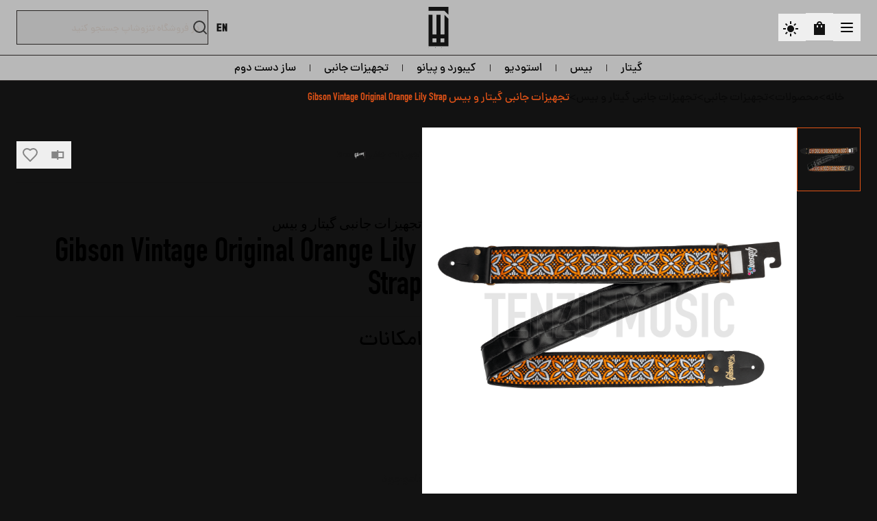

--- FILE ---
content_type: text/html; charset=utf-8
request_url: https://tenzumusic.com/shop/product/gibson-vintage-original-orange-lily-strap
body_size: 36897
content:
<!DOCTYPE html><html lang="fa" dir="rtl" class="__variable_4f9a85 __variable_a56b62 __variable_d36b5a"><head><meta charSet="utf-8"/><meta name="viewport" content="width=device-width, initial-scale=1, maximum-scale=1, user-scalable=no"/><link rel="stylesheet" href="/shop/_next/static/css/126d840f44f7fe4f.css" data-precedence="next"/><link rel="stylesheet" href="/shop/_next/static/css/7605b50733bce993.css" data-precedence="next"/><link rel="stylesheet" href="/shop/_next/static/css/8da4020e41b61f67.css" data-precedence="next"/><link rel="preload" as="script" fetchPriority="low" href="/shop/_next/static/chunks/webpack-bc3df03aa5bc9889.js"/><script src="/shop/_next/static/chunks/fd9d1056-4020fda4de133a82.js" async=""></script><script src="/shop/_next/static/chunks/7023-b86a89e75b29114a.js" async=""></script><script src="/shop/_next/static/chunks/main-app-55bbd77d79f9187f.js" async=""></script><script src="/shop/_next/static/chunks/4868-ef6e598948ef4790.js" async=""></script><script src="/shop/_next/static/chunks/8173-2368be96afbb0185.js" async=""></script><script src="/shop/_next/static/chunks/5004-fcaa67cc13d84004.js" async=""></script><script src="/shop/_next/static/chunks/231-172fe021b70183b4.js" async=""></script><script src="/shop/_next/static/chunks/1336-35f868fa2e14ffe4.js" async=""></script><script src="/shop/_next/static/chunks/9275-1af6ba94ac19dc63.js" async=""></script><script src="/shop/_next/static/chunks/6351-c219556b6bcf894a.js" async=""></script><script src="/shop/_next/static/chunks/9782-16428b496c2f8584.js" async=""></script><script src="/shop/_next/static/chunks/4456-f137ac4d1f4dbc95.js" async=""></script><script src="/shop/_next/static/chunks/750-93634a938f31b5dd.js" async=""></script><script src="/shop/_next/static/chunks/3073-1432e6a6174dd762.js" async=""></script><script src="/shop/_next/static/chunks/819-afcd360a4963f0ed.js" async=""></script><script src="/shop/_next/static/chunks/5811-a4e08e30e3a4dd3f.js" async=""></script><script src="/shop/_next/static/chunks/3463-08837953eb3e1a3c.js" async=""></script><script src="/shop/_next/static/chunks/4674-5cf74f40d6e60836.js" async=""></script><script src="/shop/_next/static/chunks/5306-c86822b6915362a0.js" async=""></script><script src="/shop/_next/static/chunks/1374-9c46f8ebb4fdea3d.js" async=""></script><script src="/shop/_next/static/chunks/2516-d13b7ba0d15fe776.js" async=""></script><script src="/shop/_next/static/chunks/2286-1921ae68644d5933.js" async=""></script><script src="/shop/_next/static/chunks/9848-d8b45424d326a6d8.js" async=""></script><script src="/shop/_next/static/chunks/4663-8a54757a688fe11a.js" async=""></script><script src="/shop/_next/static/chunks/7298-b753401ac5c00dca.js" async=""></script><script src="/shop/_next/static/chunks/9558-34465d50b263c83a.js" async=""></script><script src="/shop/_next/static/chunks/app/%5Blang%5D/layout-e44a6aa559dcd74d.js" async=""></script><script src="/shop/_next/static/chunks/app/%5Blang%5D/error-395ce650601052ed.js" async=""></script><script src="/shop/_next/static/chunks/2931-135b7cbab638b287.js" async=""></script><script src="/shop/_next/static/chunks/8413-6f59d843e35697a1.js" async=""></script><script src="/shop/_next/static/chunks/9000-eb1f960c637d0daf.js" async=""></script><script src="/shop/_next/static/chunks/app/%5Blang%5D/product/%5Bslug%5D/page-b79d796d57e9b94b.js" async=""></script><link rel="preload" href="https://www.googletagmanager.com/gtm.js?id=GTM-PM5VLZG" as="script"/><meta name="theme-color" media="(prefers-color-scheme: light)" content="#f2f2f2"/><meta name="theme-color" media="(prefers-color-scheme: dark)" content="#121212"/><title>Gibson Vintage Original Orange Lily Strap | تنزوشاپ</title><meta name="description" content=" "/><meta name="robots" content="index, follow"/><link rel="canonical" href="https://tenzumusic.com/shop/product/undefined"/><meta property="og:title" content="Gibson Vintage Original Orange Lily Strap | تنزوشاپ"/><meta property="og:description" content=" "/><meta property="og:image" content="https://s3.tenzumusic.com/prod-hojreh/b7d9feb3-1c38-4fcd-816c-e9b9bbbb1a7f.webp"/><meta name="twitter:card" content="summary_large_image"/><meta name="twitter:title" content="Gibson Vintage Original Orange Lily Strap | تنزوشاپ"/><meta name="twitter:description" content=" "/><meta name="twitter:image" content="https://s3.tenzumusic.com/prod-hojreh/b7d9feb3-1c38-4fcd-816c-e9b9bbbb1a7f.webp"/><link rel="icon" href="/shop/favicon.ico" type="image/x-icon" sizes="56x56"/><meta name="next-size-adjust"/><script src="/shop/_next/static/chunks/polyfills-78c92fac7aa8fdd8.js" noModule=""></script></head><body><noscript><iframe src="https://www.googletagmanager.com/ns.html?id=GTM-PM5VLZG" height="0" width="0" style="display:none;visibility:hidden"></iframe></noscript><!--$?--><template id="B:0"></template><!--/$--><script src="/shop/_next/static/chunks/webpack-bc3df03aa5bc9889.js" async=""></script><div hidden id="S:0"><div class="w-screen fixed left-0 top-0 z-[130]"><!--$--><style>
          #nprogress {
            pointer-events: none;
          }

          #nprogress .bar {
            background: #ba4512;

            position: fixed;
            z-index: 1031;
            top: 0;
            left: 0;

            width: 100%;
            height: 3px;
          }

          /* Fancy blur effect */
          #nprogress .peg {
            display: block;
            position: absolute;
            right: 0px;
            width: 100px;
            height: 100%;
            box-shadow: 0 0 10px #ba4512, 0 0 5px #ba4512;
            opacity: 1.0;

            -webkit-transform: rotate(3deg) translate(0px, -4px);
                -ms-transform: rotate(3deg) translate(0px, -4px);
                    transform: rotate(3deg) translate(0px, -4px);
          }

          /* Remove these to get rid of the spinner */
          #nprogress .spinner {
            display: block;
            position: fixed;
            z-index: 1031;
            top: 15px;
            right: 15px;
          }

          #nprogress .spinner-icon {
            width: 18px;
            height: 18px;
            box-sizing: border-box;

            border: solid 2px transparent;
            border-top-color: #ba4512;
            border-left-color: #ba4512;
            border-radius: 50%;

            -webkit-animation: nprogress-spinner 400ms linear infinite;
                    animation: nprogress-spinner 400ms linear infinite;
          }

          .nprogress-custom-parent {
            overflow: hidden;
            position: relative;
          }

          .nprogress-custom-parent #nprogress .spinner,
          .nprogress-custom-parent #nprogress .bar {
            position: absolute;
          }

          @-webkit-keyframes nprogress-spinner {
            0%   { -webkit-transform: rotate(0deg); }
            100% { -webkit-transform: rotate(360deg); }
          }
          @keyframes nprogress-spinner {
            0%   { transform: rotate(0deg); }
            100% { transform: rotate(360deg); }
          }
        </style><!--/$--></div><script>!function(){try{var d=document.documentElement,c=d.classList;c.remove('light','dark');var e=localStorage.getItem('theme');if('system'===e||(!e&&false)){var t='(prefers-color-scheme: dark)',m=window.matchMedia(t);if(m.media!==t||m.matches){d.style.colorScheme = 'dark';c.add('dark')}else{d.style.colorScheme = 'light';c.add('light')}}else if(e){c.add(e|| '')}else{c.add('dark')}if(e==='light'||e==='dark'||!e)d.style.colorScheme=e||'dark'}catch(e){}}()</script><template id="P:1"></template><template id="P:2"></template><footer class="container bg-background border-t border-border ltr:font-montserrat"><div class="grid col-span-1 md:grid-cols-2 lg:grid-cols-4 gap-y-[50px] lg:gap-x-[50px] lg:w-full lg:justify-between py-5"><div><span class="inline-block mb-5 font-semibold text-base lg:text-xl text-gray-scale-4">تنزوشاپ</span><ul class="grid lg:grid-cols-2 lg:gap-x-4"><li class="py-1.5 text-xs lg:text-sm"><a class="hover:text-primary duration-150" href="/shop/about">درباره ما</a></li><li class="py-1.5 text-xs lg:text-sm"><a class="hover:text-primary duration-150" href="/shop/terms-and-policy">قوانین</a></li><li class="py-1.5 text-xs lg:text-sm"><a class="hover:text-primary duration-150" href="/shop/contact">تماس با ما</a></li><li class="py-1.5 text-xs lg:text-sm"><a class="hover:text-primary duration-150" href="/shop/">صفحه اصلی</a></li><li class="py-1.5 text-xs lg:text-sm"><a class="hover:text-primary duration-150" target="_blank" href="https://tenzumusic.com/blog">وبلاگ</a></li><li class="py-1.5 text-xs lg:text-sm"><a class="hover:text-primary duration-150" href="/shop//products/guitar">خرید گیتار</a></li><li class="py-1.5 text-xs lg:text-sm"><a class="hover:text-primary duration-150" href="/shop//products/guitar/electric-guitars">خرید گیتار الکتریک</a></li><li class="py-1.5 text-xs lg:text-sm"><a class="hover:text-primary duration-150" href="/shop//products/studio/audio-interfaces">خرید کارت صدای استودیویی</a></li><li class="py-1.5 text-xs lg:text-sm"><a class="hover:text-primary duration-150" href="/shop//products/studio/microphone">خرید میکرفون استودیویی</a></li><li class="py-1.5 text-xs lg:text-sm"><a class="hover:text-primary duration-150" href="/shop//products/guitar/acoustic-guitars">خرید گیتار آکوستیک</a></li><li class="py-1.5 text-xs lg:text-sm"><a class="hover:text-primary duration-150" target="_blank" href="https://tenzumusic.com/blog/acoustic-guitar-buying-guide/">راهنمای خرید گیتار آکوستیک</a></li><li class="py-1.5 text-xs lg:text-sm"><a class="hover:text-primary duration-150" href="/shop//products/bass">خرید گیتار بیس</a></li><li class="py-1.5 text-xs lg:text-sm"><a class="hover:text-primary duration-150" target="_blank" href="https://tenzumusic.com/blog/bass-guitar-buying-guide/">راهنمای خرید گیتار بیس</a></li><li class="py-1.5 text-xs lg:text-sm"><a class="hover:text-primary duration-150" href="/shop//products/guitar/pedals-&amp;-multi-effects">خرید پدال و مولتی افکت</a></li><li class="py-1.5 text-xs lg:text-sm"><a class="hover:text-primary duration-150" target="_blank" href="https://tenzumusic.com/blog/electric-guitar-buying-guide/">راهنمای خرید گیتار الکتریک</a></li></ul></div><div><span class="inline-block mb-5 font-semibold text-base lg:text-xl text-gray-scale-4">برند های برتر</span><ul class="grid lg:grid-cols-2 lg:gap-x-4"><li class="py-1.5 text-xs lg:text-sm"><a class="hover:text-primary duration-150" href="/shop//products/brands/gibson">برند Gibson</a></li><li class="py-1.5 text-xs lg:text-sm"><a class="hover:text-primary duration-150" href="/shop//products/brands/fender">برند Fender</a></li><li class="py-1.5 text-xs lg:text-sm"><a class="hover:text-primary duration-150" href="/shop//products/brands/ibanez">برند Ibanez</a></li><li class="py-1.5 text-xs lg:text-sm"><a class="hover:text-primary duration-150" href="/shop//products/brands/prs">برند PRS</a></li><li class="py-1.5 text-xs lg:text-sm"><a class="hover:text-primary duration-150" href="/shop//products/brands/ltd">برند LTD</a></li><li class="py-1.5 text-xs lg:text-sm"><a class="hover:text-primary duration-150" href="/shop//products/brands/esp">برند ESP</a></li><li class="py-1.5 text-xs lg:text-sm"><a class="hover:text-primary duration-150" href="/shop//products/brands/yamaha">برند Yamaha</a></li><li class="py-1.5 text-xs lg:text-sm"><a class="hover:text-primary duration-150" href="/shop//products/brands/akg">برند AKG</a></li><li class="py-1.5 text-xs lg:text-sm"><a class="hover:text-primary duration-150" href="/shop//products/brands/akai">برند AKAI</a></li><li class="py-1.5 text-xs lg:text-sm"><a class="hover:text-primary duration-150" href="/shop//products/brands/rode-microphones">برند Rode Microphones</a></li><li class="py-1.5 text-xs lg:text-sm"><a class="hover:text-primary duration-150" href="/shop//products/brands/neumann">برند NEUMANN</a></li><li class="py-1.5 text-xs lg:text-sm"><a class="hover:text-primary duration-150" href="/shop//products/brands/universal-audio">برند Universal Audio</a></li><li class="py-1.5 text-xs lg:text-sm"><a class="hover:text-primary duration-150" href="/shop//products/brands/shure">برند Shure</a></li><li class="py-1.5 text-xs lg:text-sm"><a class="hover:text-primary duration-150" href="/shop//products/brands/sennheiser">برند Sennheiser</a></li><li class="py-1.5 text-xs lg:text-sm"><a class="hover:text-primary duration-150" href="/shop//products/brands/ernie-ball">برند Ernie Ball</a></li></ul></div><div class="lg:flex lg:justify-center"><ul class="space-y-5"><li class="text-sm"><div class="flex flex-col gap-1.5"><span class="text-sm text-gray-scale-4 ltr:font-din">پشتیبانی</span><a class="block hover:text-primary" href="/cdn-cgi/l/email-protection#7b080e0b0b14090f3b0f1e15010e160e08121855181416"><span class="__cf_email__" data-cfemail="20535550504f52546054454e5a554d555349430e434f4d">[email&#160;protected]</span></a></div></li><li class="text-sm"><div class="flex flex-col gap-1.5"><span class="text-sm text-gray-scale-4 ltr:font-din">شماره تماس</span><div class="flex flex-wrap lg:items-center gap-x-5 gap-y-2"><a class="hover:text-primary duration-150 dir-ltr whitespac`e-nowrap" href="tel:+982140228151">021-40228151</a></div></div></li></ul></div><div><a href="https://tenzumusic.com" target="_blank"><svg width="96" height="40" viewBox="0 0 96 40" xmlns="http://www.w3.org/2000/svg" class="fill-black dark:fill-white hover:fill-primary dark:hover:fill-primary duration-150"><path d="M19.9996 35L24.7993 30.1158H29.5999V24.8258H19.9996L24.7993 19.9417H29.5999V0H34.3997V10.1742H49.6037V0H54.4034V10.1742H79.2002V0L84 4.88417V15.0583H54.4001V19.9417H84V24.8258H54.4001V30.1167H84V35H19.9996ZM34.3997 30.1158H49.6037V24.8258H34.3997V30.1158ZM34.3997 19.9417H49.6037V15.0583H34.3997V19.9417ZM0 35L4.79976 30.1158H10.0002V24.8258H0L4.79976 19.9417H10.0002V15.0583H0V4.88417L4.79976 0H14.8V35H0ZM4.79976 10.1742H10.0002V4.88417H4.79976V10.1742ZM19.9996 0H24.7993V4.88417L19.9996 9.7675V0ZM59.1998 4.88417V0H69.2009L74.004 4.88417H59.1998ZM39.6001 4.88417V0H44.3999V4.88417H39.6001Z"></path></svg></a><div class="mt-10 space-y-7 lg:w-full"><div class="flex flex-col gap-1.5"><span class="text-sm text-gray-scale-4 ltr:font-din">آدرس</span><pre class="rtl:font-dana whitespace-normal lg:whitespace-pre-line"><address>تهران، فرمانیه،
خیابان نارنجستان هفتم،
برج اداری تجاری پارک سنتر، 
پلاک 1501، طبقه 15</address></pre></div></div><div class="flex flex-col gap-1.5 mt-5"><span class="text-sm text-gray-scale-4 ltr:font-din">ما را دنبال کنید</span><ul class="flex items-center gap-2.5 lg:gap-2"><li><a href="https://youtube.com/tenzumusic" target="_blank"><svg width="24" height="25" viewBox="0 0 24 25" xmlns="http://www.w3.org/2000/svg" class="fill-black dark:fill-white hover:fill-primary dark:hover:fill-primary duration-150"><g clip-path="url(#clip0_11802_12748)"><path d="M20.8207 8.8656C20.8207 8.8656 20.6449 7.59123 20.1035 7.03167C19.418 6.2952 18.6516 6.29159 18.3 6.24827C15.7828 6.06055 12.0035 6.06055 12.0035 6.06055H11.9965C11.9965 6.06055 8.21719 6.06055 5.7 6.24827C5.34844 6.29159 4.58203 6.2952 3.89648 7.03167C3.35508 7.59123 3.18281 8.8656 3.18281 8.8656C3.18281 8.8656 3 10.3638 3 11.8584V13.2591C3 14.7537 3.1793 16.2519 3.1793 16.2519C3.1793 16.2519 3.35508 17.5263 3.89297 18.0858C4.57852 18.8223 5.47852 18.797 5.8793 18.8764C7.3207 19.0172 12 19.0605 12 19.0605C12 19.0605 15.7828 19.0533 18.3 18.8692C18.6516 18.8259 19.418 18.8223 20.1035 18.0858C20.6449 17.5263 20.8207 16.2519 20.8207 16.2519C20.8207 16.2519 21 14.7573 21 13.2591V11.8584C21 10.3638 20.8207 8.8656 20.8207 8.8656ZM10.1402 14.9595V9.76452L15.0023 12.371L10.1402 14.9595Z"></path></g><defs><clipPath id="clip0_11802_12748"><rect width="24" height="24" transform="translate(0 0.0605469)"></rect></clipPath></defs></svg></a></li><li><a href="https://www.instagram.com/tenzumusic/" target="_blank"><svg width="18" height="19" viewBox="0 0 18 19" xmlns="http://www.w3.org/2000/svg" class="fill-black dark:fill-white hover:fill-primary dark:hover:fill-primary duration-150"><path fill-rule="evenodd" clip-rule="evenodd" d="M9.00527 1.82415C11.4114 1.82415 11.6963 1.83469 12.6426 1.87689C13.522 1.91557 13.9969 2.06325 14.3135 2.18633C14.7321 2.34808 15.0346 2.54499 15.3476 2.85794C15.6642 3.17441 15.8577 3.4733 16.0195 3.89174C16.1426 4.20821 16.2904 4.68642 16.3291 5.56199C16.3713 6.51139 16.3818 6.79621 16.3818 9.19785C16.3818 11.603 16.3713 11.8878 16.3291 12.8337C16.2904 13.7128 16.1426 14.1875 16.0195 14.504C15.8577 14.9224 15.6607 15.2248 15.3476 15.5378C15.0311 15.8542 14.7321 16.0476 14.3135 16.2094C13.9969 16.3325 13.5185 16.4801 12.6426 16.5188C11.6928 16.561 11.4078 16.5716 9.00527 16.5716C6.59917 16.5716 6.31424 16.561 5.36798 16.5188C4.48856 16.4801 4.01368 16.3325 3.69708 16.2094C3.27848 16.0476 2.97596 15.8507 2.66289 15.5378C2.34629 15.2213 2.15282 14.9224 1.99101 14.504C1.86789 14.1875 1.72015 13.7093 1.68145 12.8337C1.63924 11.8843 1.62869 11.5995 1.62869 9.19785C1.62869 6.7927 1.63924 6.50787 1.68145 5.56199C1.72015 4.68291 1.86789 4.20821 1.99101 3.89174C2.15282 3.4733 2.34981 3.17089 2.66289 2.85794C2.97948 2.54147 3.27848 2.34808 3.69708 2.18633C4.01368 2.06325 4.49208 1.91557 5.36798 1.87689C6.31424 1.83469 6.59917 1.82415 9.00527 1.82415ZM9.00527 0.203125C6.56048 0.203125 6.25444 0.213674 5.29411 0.25587C4.3373 0.298065 3.6795 0.452783 3.10963 0.674311C2.51514 0.906388 2.01211 1.21231 1.5126 1.71514C1.00958 2.21446 0.703537 2.71729 0.471369 3.30803C0.249755 3.88119 0.0949774 4.53522 0.0527652 5.49166C0.010553 6.45513 0 6.76105 0 9.20489C0 11.6487 0.010553 11.9546 0.0527652 12.9146C0.0949774 13.871 0.249755 14.5286 0.471369 15.0982C0.703537 15.6925 1.00958 16.1953 1.5126 16.6946C2.01211 17.194 2.51514 17.5034 3.10611 17.7319C3.6795 17.9535 4.33379 18.1082 5.29059 18.1504C6.25092 18.1926 6.55696 18.2031 9.00175 18.2031C11.4465 18.2031 11.7526 18.1926 12.7129 18.1504C13.6697 18.1082 14.3275 17.9535 14.8974 17.7319C15.4884 17.5034 15.9914 17.194 16.4909 16.6946C16.9904 16.1953 17.3 15.6925 17.5286 15.1017C17.7502 14.5286 17.905 13.8746 17.9472 12.9181C17.9894 11.9582 18 11.6522 18 9.2084C18 6.76457 17.9894 6.45865 17.9472 5.49869C17.905 4.54226 17.7502 3.88471 17.5286 3.31506C17.307 2.71729 17.001 2.21446 16.4979 1.71514C15.9984 1.21582 15.4954 0.906388 14.9044 0.677827C14.331 0.4563 13.6768 0.301582 12.7199 0.259386C11.7561 0.213674 11.4501 0.203125 9.00527 0.203125ZM9.00527 4.58092C6.45143 4.58092 4.37952 6.65203 4.37952 9.20488C4.37952 11.7577 6.45143 13.8288 9.00527 13.8288C11.5591 13.8288 13.631 11.7577 13.631 9.20488C13.631 6.65203 11.5591 4.58092 9.00527 4.58092ZM9.00527 12.2043C7.34844 12.2043 6.00469 10.8611 6.00469 9.20488C6.00469 7.54869 7.34844 6.20546 9.00527 6.20546C10.6621 6.20546 12.0059 7.54869 12.0059 9.20488C12.0059 10.8611 10.6621 12.2043 9.00527 12.2043ZM13.8139 5.47757C14.4084 5.47757 14.8938 4.99583 14.8938 4.39806C14.8938 3.8038 14.4084 3.31855 13.8139 3.31855C13.2194 3.31855 12.734 3.80029 12.734 4.39806C12.734 4.99232 13.2159 5.47757 13.8139 5.47757Z"></path></svg></a></li></ul></div></div></div><ul class="container grid grid-cols-5 lg:grid-rows-1 border-t border-border py-5 max-lg:gap-7"><li><a class="hover:text-primary duration-150 flex flex-col items-center gap-1 lg:gap-2.5" href="/shop"><svg width="60" height="61" viewBox="0 0 60 61" xmlns="http://www.w3.org/2000/svg" class="fill-primary duration-150 max-lg:max-w-[40px]"><path fill-rule="evenodd" clip-rule="evenodd" d="M15.6362 5.80799H38.6327L44.3535 11.5182C44.3937 11.3646 44.4077 11.2053 44.3951 11.0471V0.573606V0.309767C44.3925 0.262364 44.3858 0.215308 44.3781 0.16172V0.161716L44.3781 0.161638C44.3742 0.134468 44.37 0.10562 44.366 0.074196C44.28 0.074196 44.1993 0.0717102 44.1209 0.0692921C44.0466 0.0670023 43.9743 0.0647732 43.9012 0.0647732H16.0892C16.0011 0.0592765 15.9107 0.0592765 15.8249 0.0639879C15.7499 0.0750968 15.6756 0.0905661 15.6024 0.110317V5.62581C15.6094 5.68725 15.6207 5.74812 15.6362 5.80799ZM44.145 57.5699C44.1918 57.5699 44.2382 57.5617 44.2939 57.5518C44.3244 57.5465 44.3576 57.5406 44.3951 57.5353V17.2865C42.5076 15.4066 40.624 13.5339 38.7443 11.6681C38.7348 11.6594 38.7226 11.6542 38.7097 11.6532C38.6887 11.6585 38.6684 11.6661 38.6492 11.676C38.6492 11.7416 38.6467 11.8101 38.6442 11.8801L38.6442 11.8802C38.6416 11.9533 38.6389 12.0281 38.6389 12.1032V39.6846V40.0607C38.6389 40.1092 38.631 40.1574 38.6221 40.2106C38.618 40.2357 38.6136 40.262 38.6098 40.29C38.5843 40.2911 38.5595 40.2923 38.5352 40.2935C38.5157 40.2945 38.4966 40.2955 38.4777 40.2965H38.4776C38.3857 40.3013 38.3012 40.3057 38.2166 40.3057H35.9893H33.2367C33.2176 40.3057 33.1982 40.3067 33.1786 40.3077C33.0862 40.3126 32.9876 40.3177 32.889 40.2193V12.1762V11.7993C32.889 11.7503 32.8818 11.7016 32.8747 11.6538C32.8713 11.6312 32.868 11.6087 32.8654 11.5865C32.8252 11.5689 32.7829 11.5565 32.7396 11.5496H27.2673C27.2263 11.5564 27.1864 11.5685 27.1486 11.5857C27.1088 11.7079 27.1123 11.8334 27.1159 11.9585C27.1169 11.9942 27.1179 12.0299 27.1179 12.0655V39.6846C27.1179 39.7265 27.1183 39.7684 27.1188 39.8103C27.1196 39.8939 27.1205 39.9775 27.1179 40.0607C27.1088 40.1289 27.0957 40.1966 27.0786 40.2633C26.7302 40.319 21.7235 40.3182 21.3877 40.2633L21.3696 40.2075C21.3696 40.2 21.3671 40.1928 21.3645 40.1856C21.3628 40.1807 21.3611 40.1757 21.3601 40.1706C21.3586 40.1623 21.3591 40.1543 21.3596 40.1462C21.3599 40.1421 21.3601 40.1379 21.3601 40.1337V40.096V40.0583V40.0206V11.8377V11.8001V11.7215C21.3609 11.709 21.3609 11.6964 21.3601 11.6838C21.3601 11.6752 21.3579 11.6666 21.3558 11.6582L21.3557 11.6582C21.3548 11.6544 21.3538 11.6506 21.3531 11.6469C21.351 11.6346 21.3475 11.6225 21.3428 11.6108C21.3294 11.5923 21.3144 11.5749 21.298 11.559C21.246 11.5498 21.1935 11.5443 21.1407 11.5425H15.8194C15.7597 11.5471 15.7005 11.5568 15.6425 11.5716C15.5984 11.7169 15.603 11.8548 15.6075 11.9896C15.6089 12.0303 15.6102 12.0708 15.6102 12.111C15.6008 27.0724 15.5976 42.0316 15.6008 56.9888V57.328C15.6008 57.3753 15.609 57.4218 15.6185 57.4752C15.6233 57.5025 15.6285 57.5317 15.633 57.5636C15.7275 57.5636 15.8161 57.5657 15.9019 57.5677H15.9021C15.9827 57.5696 16.0607 57.5714 16.1387 57.5714H43.8438C43.8735 57.5714 43.9031 57.5718 43.9327 57.5721H43.9328C44.0037 57.5729 44.0746 57.5738 44.145 57.5699ZM27.1108 46.8907V51.3351C27.1108 51.4227 27.1086 51.5101 27.1063 51.5966L27.1063 51.5968L27.1063 51.5968C27.105 51.6452 27.1038 51.6933 27.103 51.7411C26.9888 51.8113 26.8771 51.8052 26.7696 51.7993C26.7402 51.7976 26.711 51.796 26.6822 51.796C25.0479 51.7992 23.4131 51.7992 21.7777 51.796C21.6906 51.796 21.6038 51.7926 21.5114 51.7888C21.4721 51.7873 21.4318 51.7857 21.39 51.7843C21.3728 51.7083 21.3612 51.6311 21.3554 51.5534V46.3182C21.3554 46.2702 21.3613 46.2223 21.3676 46.1713C21.3707 46.1455 21.374 46.119 21.3766 46.0913C21.4282 46.0773 21.4808 46.0676 21.5339 46.0622H27.0573C27.0796 46.1356 27.0954 46.2107 27.1045 46.2868C27.1128 46.4495 27.1123 46.6122 27.1118 46.7749V46.775L27.1116 46.8899L27.1108 46.8907ZM38.6271 51.7544C38.545 51.7748 38.4614 51.7887 38.377 51.796H36.9433H32.9598C32.8727 51.6952 32.8785 51.5915 32.884 51.4926C32.8854 51.4675 32.8868 51.4427 32.8867 51.4183V48.5185V46.4847C32.8867 46.3964 32.8891 46.3081 32.8916 46.2153V46.2152L32.8916 46.2146C32.8926 46.1772 32.8936 46.1391 32.8945 46.0999C32.9592 46.0818 33.0252 46.069 33.0919 46.0615H38.4109C38.4504 46.0615 38.4899 46.0665 38.5397 46.0728H38.5398L38.5403 46.0729C38.5666 46.0762 38.5959 46.0799 38.6295 46.0834L38.6271 51.7544ZM16.1014 59.3091V59.3759H15.965V59.3452C15.965 59.2824 15.9383 59.2304 15.8688 59.2304C15.7939 59.2304 15.7765 59.2905 15.7765 59.3532C15.7765 59.4266 15.7832 59.452 15.8541 59.48L15.9583 59.5214C16.0787 59.5668 16.1014 59.6429 16.1014 59.7817C16.1014 59.9419 16.0426 60.0607 15.8661 60.0607C15.7337 60.0607 15.6335 59.9632 15.6335 59.8351V59.7844H15.7698V59.8271C15.7698 59.8765 15.7966 59.9245 15.8661 59.9245C15.9583 59.9245 15.965 59.8698 15.965 59.783C15.965 59.6816 15.953 59.6656 15.8861 59.6389L15.7885 59.5988C15.6709 59.5508 15.6401 59.4733 15.6401 59.3545C15.6401 59.2104 15.7177 59.0942 15.8741 59.0942C16.0105 59.0942 16.1014 59.2037 16.1014 59.3091ZM25.0543 60.0527V59.1022H25.1907V59.5094H25.3592V59.1022H25.4955V60.0527H25.3592V59.6295H25.1907V60.0527H25.0543ZM34.4665 59.3265V59.8284C34.4665 59.9833 34.5842 60.0607 34.6952 60.0607C34.8061 60.0607 34.9238 59.9833 34.9238 59.8284V59.3265C34.9238 59.1717 34.8061 59.0942 34.6952 59.0942C34.5842 59.0942 34.4665 59.1717 34.4665 59.3265ZM34.6029 59.8284V59.3265C34.6029 59.2611 34.6457 59.2304 34.6952 59.2304C34.7446 59.2304 34.7874 59.2611 34.7874 59.3265V59.8284C34.7874 59.8938 34.7446 59.9245 34.6952 59.9245C34.6457 59.9245 34.6029 59.8938 34.6029 59.8284ZM43.8948 60.0527V59.1022H44.0994C44.1742 59.1022 44.229 59.1196 44.2758 59.169C44.3226 59.2184 44.3373 59.2784 44.3373 59.3919C44.3373 59.4747 44.3307 59.5307 44.2986 59.5828C44.2611 59.6442 44.201 59.6816 44.1007 59.6816H44.0312V60.0527H43.8948ZM44.0312 59.2304V59.5534H44.0967C44.2076 59.5534 44.209 59.488 44.209 59.3932C44.209 59.3038 44.209 59.2304 44.102 59.2304H44.0312Z"></path></svg><span class="text-sm lg:text-base text-primary ltr:font-din">تنزوشاپ</span></a></li><li class="flex flex-col items-center"><svg width="60" height="61" viewBox="0 0 60 61" xmlns="http://www.w3.org/2000/svg" class="fill-gray-scale-4 duration-150 max-lg:max-w-[40px]"><path fill-rule="evenodd" clip-rule="evenodd" d="M18.4772 2.93827L21.3548 5.816H29.9813H38.6077V8.68015V11.5443H27.1104H15.6131V34.5254V57.5065H27.1172H38.6214L41.4855 54.6423L44.3495 51.7782H32.859H21.3685V48.9004V46.0227H29.9814H38.5943L41.4719 43.145L44.3495 40.2673H32.859H21.3685V28.7835V17.2998H32.8523H44.336V8.68015V0.0605469H29.9678H15.5996L18.4772 2.93827ZM29.9881 25.9058L27.1105 28.7835H32.8523H38.594L41.465 31.6544L44.336 34.5253V28.7767V23.0281H38.6009H32.8657L29.9881 25.9058ZM15.6903 59.1354L15.6089 59.2168L15.6178 59.5858C15.6262 59.9355 15.63 59.9574 15.6907 60.0066C15.771 60.0715 15.9453 60.0753 16.0071 60.0135C16.0513 59.9693 16.1017 59.862 16.1017 59.8123C16.1017 59.7984 16.0659 59.7869 16.0222 59.7869C15.9605 59.7869 15.9407 59.8006 15.934 59.8477C15.9229 59.9248 15.8318 59.9443 15.7845 59.8797C15.7298 59.8048 15.7353 59.2885 15.7915 59.2323C15.815 59.2089 15.843 59.1897 15.8539 59.1897C15.8906 59.1897 15.9389 59.2545 15.9389 59.3037C15.9389 59.3399 15.96 59.3526 16.0203 59.3526C16.1139 59.3526 16.124 59.3115 16.0608 59.1891C15.9794 59.0319 15.8173 59.0084 15.6903 59.1354ZM21.2871 59.5562V60.0584H21.3539C21.4187 60.0584 21.4208 60.0521 21.4285 59.8344L21.4364 59.6105H21.5178H21.5993L21.6072 59.8344C21.6148 60.0521 21.6169 60.0584 21.6818 60.0584H21.7486V59.5562V59.0539H21.6807C21.614 59.0539 21.6129 59.0575 21.6129 59.2711V59.4883H21.5178H21.4228V59.2711C21.4228 59.0575 21.4217 59.0539 21.355 59.0539H21.2871V59.5562ZM27.124 59.0727C27.124 59.0852 27.0751 59.3058 27.0154 59.563C26.9557 59.8203 26.9068 60.037 26.9068 60.0446C26.9068 60.0522 26.9369 60.0584 26.9736 60.0584C27.0286 60.0584 27.0456 60.0392 27.0697 59.9498C27.0964 59.8504 27.1066 59.8412 27.1905 59.8412C27.2762 59.8412 27.2833 59.8482 27.3004 59.9498C27.3167 60.046 27.3274 60.0584 27.394 60.0584H27.4693L27.3569 59.563C27.2547 59.1125 27.239 59.0667 27.1842 59.0588C27.1511 59.0541 27.124 59.0603 27.124 59.0727ZM32.6351 59.5562V60.0584H32.703C32.7697 60.0584 32.7708 60.0549 32.7708 59.8392C32.7708 59.6481 32.7767 59.6212 32.8167 59.6289C32.8473 59.6348 32.8853 59.7079 32.9308 59.8481C32.9936 60.0416 33.0049 60.0584 33.0723 60.0584H33.1456L33.1098 59.943C33.0901 59.8796 33.0556 59.7768 33.0331 59.7146C32.9951 59.6099 32.9957 59.5984 33.0412 59.5571C33.108 59.4968 33.1298 59.3673 33.0951 59.2382C33.0611 59.112 32.9548 59.0539 32.7581 59.0539H32.6351V59.5562ZM38.2005 59.1218C38.2005 59.1812 38.2123 59.1897 38.2955 59.1897H38.3905V59.624V60.0584H38.4584H38.5263V59.624V59.1897H38.6077C38.6765 59.1897 38.6892 59.1791 38.6892 59.1218C38.6892 59.0544 38.6874 59.0539 38.4448 59.0539C38.2023 59.0539 38.2005 59.0544 38.2005 59.1218ZM43.8996 59.1333C43.8418 59.191 43.8202 59.2387 43.8202 59.3085C43.8202 59.4612 43.8702 59.5362 44.0157 59.602L44.1485 59.662L44.1405 59.7855C44.1328 59.9029 44.1283 59.9091 44.051 59.9091C43.9872 59.9091 43.9677 59.8958 43.9608 59.848C43.9546 59.8038 43.934 59.7869 43.8862 59.7869C43.8336 59.7869 43.8202 59.8009 43.8202 59.856C43.8202 60.0297 44.1027 60.1317 44.2238 60.0018C44.3202 59.8983 44.3262 59.641 44.2341 59.5635C44.2115 59.5446 44.1427 59.5046 44.0813 59.4747C43.9565 59.4141 43.9244 59.3241 43.9939 59.2304C44.0262 59.1869 44.044 59.182 44.0833 59.206C44.1103 59.2225 44.1363 59.2622 44.1411 59.2942C44.1478 59.3393 44.1687 59.3526 44.2327 59.3526C44.3117 59.3526 44.3149 59.3483 44.2987 59.2643C44.26 59.0625 44.0419 58.9909 43.8996 59.1333ZM32.9248 59.2107C33.0348 59.2807 32.9681 59.5154 32.8381 59.5154C32.774 59.5154 32.7708 59.5078 32.7708 59.3526C32.7708 59.2016 32.7753 59.1897 32.8319 59.1901C32.8655 59.1903 32.9073 59.1996 32.9248 59.2107ZM27.2466 59.6444C27.2584 59.6953 27.2494 59.7055 27.1924 59.7055C27.1138 59.7055 27.1132 59.7025 27.1558 59.51L27.1876 59.3661L27.21 59.4747C27.2223 59.5344 27.2387 59.6108 27.2466 59.6444Z"></path></svg></li><li class="flex flex-col items-center"><svg width="60" height="61" viewBox="0 0 60 61" xmlns="http://www.w3.org/2000/svg" class="fill-gray-scale-4 duration-150 max-lg:max-w-[40px]"><path fill-rule="evenodd" clip-rule="evenodd" d="M38.5795 14.4195V28.7786H29.9655H21.3514V25.9162V23.0539H24.2205H27.0897L29.9655 20.178L32.8412 17.3022H24.2204H15.5996L15.6064 37.3994L15.6132 57.4967L29.9723 57.5035L44.3313 57.5103V31.6612V5.81209L41.4554 2.93632L38.5795 0.0605469V14.4195ZM38.5795 37.3926V40.2549H29.9655H21.3514V37.3926V34.5303H29.9655H38.5795V37.3926ZM38.5795 48.8826V51.7585H29.9655H21.3514V48.8826V46.0067H29.9655H38.5795V48.8826ZM15.6177 59.0477C15.6078 59.0576 15.5996 59.2896 15.5996 59.5632V60.0605H15.8302H16.0609V59.9792C16.0609 59.8986 16.0593 59.8978 15.9116 59.8978H15.7624V59.4637V59.0296H15.6991C15.6643 59.0296 15.6277 59.0377 15.6177 59.0477ZM22.7919 59.0906C22.7792 59.1242 22.7293 59.3404 22.6811 59.571C22.6328 59.8017 22.5873 60.0062 22.5799 60.0255C22.5708 60.0494 22.5926 60.0605 22.6484 60.0605C22.7228 60.0605 22.732 60.0506 22.7486 59.952C22.7658 59.8505 22.7729 59.8435 22.8585 59.8435C22.9423 59.8435 22.9525 59.8526 22.9793 59.952C23.0033 60.0413 23.0203 60.0605 23.0753 60.0605C23.112 60.0605 23.142 60.0493 23.142 60.0356C23.142 60.0021 23.0141 59.4115 22.9609 59.1991C22.9274 59.0654 22.9075 59.0296 22.8668 59.0296C22.8382 59.0296 22.8048 59.0568 22.7919 59.0906ZM29.7258 59.0477C29.7159 59.0576 29.7077 59.2896 29.7077 59.5632V60.0605H29.8726C30.0186 60.0605 30.0465 60.0515 30.1168 59.9812C30.1826 59.9154 30.1961 59.8796 30.1961 59.7702C30.1961 59.6978 30.179 59.6141 30.1581 59.5843C30.1255 59.5378 30.1255 59.5226 30.1581 59.4781C30.2085 59.4092 30.2065 59.2193 30.1546 59.1452C30.0943 59.0591 29.7847 58.9887 29.7258 59.0477ZM36.8432 59.5586V60.0605H37.0602H37.2773V59.9792C37.2773 59.8986 37.2757 59.8978 37.128 59.8978H36.9788V59.7621V59.6264H37.1163C37.2502 59.6264 37.2535 59.6245 37.2451 59.5518C37.2373 59.4835 37.2257 59.4765 37.1077 59.469L36.9788 59.4607V59.3265V59.1924H37.128C37.2691 59.1924 37.2773 59.1887 37.2773 59.1245C37.2773 59.0578 37.2736 59.0567 37.0602 59.0567H36.8432V59.5586ZM43.8701 59.5586V60.0605H44.0871H44.3042V59.9792C44.3042 59.8996 44.3012 59.8978 44.1685 59.8978H44.0329V59.4772V59.0567H43.9515H43.8701V59.5586ZM30.0323 59.2448C30.0478 59.2737 30.0604 59.3156 30.0604 59.3379C30.0604 59.3948 29.9851 59.4637 29.9228 59.4637C29.8781 59.4637 29.8705 59.4439 29.8705 59.328C29.8705 59.2019 29.8752 59.1924 29.9374 59.1924C29.9757 59.1924 30.0162 59.2147 30.0323 59.2448ZM22.9107 59.5925C22.9281 59.6975 22.9246 59.7078 22.8731 59.7078C22.8115 59.7078 22.8017 59.6531 22.834 59.4911C22.855 59.3864 22.8829 59.4232 22.9107 59.5925ZM30.0279 59.6319C30.0458 59.6498 30.0604 59.7023 30.0604 59.7485C30.0604 59.8485 30.0183 59.8978 29.9329 59.8978C29.8754 59.8978 29.8705 59.8861 29.8705 59.7485C29.8705 59.6109 29.8754 59.5993 29.9329 59.5993C29.9672 59.5993 30.01 59.614 30.0279 59.6319Z"></path></svg></li><li class="flex flex-col items-center"><svg width="60" height="61" viewBox="0 0 60 61" xmlns="http://www.w3.org/2000/svg" class="fill-gray-scale-4 duration-150 max-lg:max-w-[40px]"><path fill-rule="evenodd" clip-rule="evenodd" d="M15.5996 28.7988V57.5237L18.4755 54.6479L21.3514 51.7721V48.903V46.0338H24.2341H27.1167L32.8549 51.772L38.593 57.5102H41.4622H44.3313V28.7854V0.0605469L41.4554 2.93632L38.5795 5.81209V17.2953V28.7786H35.7172H32.8549V17.3022C32.8549 10.9901 32.8457 5.82577 32.8345 5.82577C32.8233 5.82577 31.5291 7.11077 29.9586 8.68135L27.1031 11.5369V20.1577V28.7786H24.2272H21.3514V17.3022V5.82577H24.2205H27.0897L29.9654 2.94988L32.8412 0.0740031H24.2204H15.5996V28.7988ZM27.0965 37.4062L27.0896 40.2685L24.2205 40.2754L21.3514 40.2823V34.5373V28.7922L24.2274 31.6681L27.1033 34.5439L27.0965 37.4062ZM38.5795 37.4062V40.2821H35.7172H32.8549V37.4062V34.5303H35.7172H38.5795V37.4062ZM38.5795 48.8962V51.7585H35.7172H32.8549V48.8962V46.0338H35.7172H38.5795V48.8962ZM15.776 59.0497C15.6422 59.0806 15.5756 59.2323 15.6116 59.4239C15.6271 59.507 15.6497 59.5298 15.7786 59.593L15.9276 59.6661L15.9196 59.7887C15.9128 59.8933 15.9024 59.9126 15.849 59.9202C15.8002 59.9271 15.7794 59.9106 15.7549 59.8456C15.7324 59.786 15.7057 59.7621 15.6615 59.7621C15.6095 59.7621 15.5996 59.7765 15.5996 59.8523C15.5996 59.9832 15.6919 60.0605 15.8481 60.0605C16.0101 60.0605 16.066 59.999 16.0823 59.8027C16.0977 59.6169 16.0528 59.5409 15.8831 59.4658C15.7641 59.4132 15.7594 59.4067 15.7675 59.3084C15.7748 59.2194 15.7849 59.2059 15.8438 59.2059C15.8976 59.2059 15.9134 59.2213 15.9202 59.2805C15.9274 59.343 15.9417 59.3551 16.0084 59.3551C16.0784 59.3551 16.088 59.3455 16.088 59.2753C16.088 59.131 15.9272 59.0148 15.776 59.0497ZM43.9101 59.0681C43.7882 59.1202 43.7615 59.2088 43.7615 59.5612C43.7615 59.9871 43.8011 60.0605 44.0303 60.0605C44.1014 60.0605 44.1496 60.0417 44.1909 59.9978C44.2457 59.9395 44.2499 59.9078 44.2499 59.5548C44.2499 59.1951 44.2466 59.1717 44.1888 59.1193C44.1059 59.0439 44.0084 59.026 43.9101 59.0681ZM21.2428 59.1245C21.2428 59.1818 21.2555 59.1924 21.3242 59.1924H21.4056V59.6264V60.0605H21.487H21.5684V59.6264V59.1924H21.6498C21.7185 59.1924 21.7312 59.1818 21.7312 59.1245C21.7312 59.0572 21.7294 59.0567 21.487 59.0567C21.2447 59.0567 21.2428 59.0572 21.2428 59.1245ZM26.9132 59.4871C26.9132 59.8815 26.9179 59.9236 26.9695 59.989C27.0148 60.0467 27.0485 60.0605 27.1438 60.0605C27.2392 60.0605 27.2728 60.0467 27.3182 59.989C27.3697 59.9236 27.3744 59.8815 27.3744 59.4871V59.0567H27.3066H27.2388V59.4604C27.2388 59.7845 27.2308 59.8706 27.1984 59.8975C27.1762 59.9159 27.1396 59.9239 27.117 59.9152C27.0828 59.9021 27.076 59.8292 27.076 59.4781V59.0567H26.9946H26.9132V59.4871ZM32.6378 59.5586V60.0605H32.8018C32.9398 60.0605 32.9765 60.05 33.0325 59.9939C33.0966 59.9298 33.0991 59.914 33.0991 59.5586C33.0991 59.2033 33.0966 59.1875 33.0325 59.1233C32.9765 59.0673 32.9398 59.0567 32.8018 59.0567H32.6378V59.5586ZM38.3625 59.5586V60.0605H38.4439H38.5253V59.5586V59.0567H38.4439H38.3625V59.5586ZM32.9353 59.2448C32.9508 59.2737 32.9634 59.4149 32.9634 59.5586C32.9634 59.8396 32.9379 59.9249 32.8539 59.9249C32.8036 59.9249 32.8006 59.9046 32.8006 59.5586C32.8006 59.2126 32.8036 59.1924 32.8539 59.1924C32.8832 59.1924 32.9199 59.216 32.9353 59.2448ZM44.0847 59.2302C44.1054 59.2551 44.1134 59.3714 44.1084 59.5732C44.1021 59.823 44.0924 59.8836 44.0555 59.9068C44.0227 59.9275 43.9984 59.9255 43.9673 59.8997C43.9325 59.8708 43.9243 59.8029 43.9243 59.544C43.9243 59.2254 43.9312 59.2009 44.0227 59.1945C44.0396 59.1933 44.0674 59.2094 44.0847 59.2302Z"></path></svg></li><li class="flex flex-col items-center"><svg width="60" height="61" viewBox="0 0 60 61" xmlns="http://www.w3.org/2000/svg" class="fill-gray-scale-4 duration-150 max-lg:max-w-[40px]"><path fill-rule="evenodd" clip-rule="evenodd" d="M18.4902 2.93756L21.3671 5.81457H29.9711H38.5751L41.452 2.93756L44.3289 0.0605469H29.9711H15.6133L18.4902 2.93756ZM15.5996 31.6534V57.4923H29.9711H44.3426V31.6534C44.3426 17.4421 44.3334 5.81457 44.3222 5.81457C44.311 5.81457 43.0164 7.10006 41.4453 8.67123L38.5888 11.5279L38.5819 14.4049L38.575 17.2819H29.9711H21.3672L21.3603 14.4049L21.3534 11.5279L18.4969 8.67123C16.9259 7.10006 15.6312 5.81457 15.62 5.81457C15.6088 5.81457 15.5996 17.4421 15.5996 31.6534ZM38.5886 25.913V28.7764H29.9711H21.3536V25.913V23.0495H29.9711H38.5886V25.913ZM38.5886 37.3939V40.2573H29.9711H21.3536V37.3939V34.5304H29.9711H38.5886V37.3939ZM38.575 48.8884V51.7518H29.9711H21.3672L21.3602 48.9155C21.3564 47.3555 21.359 46.0639 21.3662 46.0452C21.3765 46.0181 23.1129 46.0126 29.977 46.0181L38.575 46.0249V48.8884ZM20.4374 59.0801C20.312 59.1343 20.2898 59.2185 20.2999 59.6018C20.3079 59.9037 20.3142 59.9392 20.3699 59.9948C20.454 60.0788 20.6248 60.0788 20.7089 59.9948C20.7637 59.9401 20.7711 59.902 20.7793 59.6329C20.7844 59.4674 20.7808 59.2906 20.7713 59.2398C20.7437 59.0926 20.5846 59.0165 20.4374 59.0801ZM25.2167 59.0789C25.1693 59.0995 25.1174 59.1409 25.1013 59.1711C25.0849 59.2018 25.072 59.3737 25.072 59.5631C25.072 59.8601 25.0786 59.9089 25.1266 59.97C25.1979 60.0605 25.3165 60.0861 25.4191 60.033C25.5017 59.9903 25.579 59.8511 25.548 59.8009C25.5148 59.7471 25.4281 59.7716 25.3924 59.8448C25.3481 59.9358 25.3078 59.9497 25.2516 59.8936C25.2167 59.8586 25.2078 59.791 25.2082 59.5599C25.2084 59.4004 25.2189 59.2537 25.2316 59.2337C25.2684 59.1756 25.3828 59.2062 25.3929 59.2768C25.3996 59.3243 25.4192 59.3379 25.4811 59.3379C25.5348 59.3379 25.5606 59.3242 25.5606 59.2958C25.5606 59.2104 25.4787 59.0988 25.3945 59.0694C25.347 59.0529 25.307 59.0398 25.3055 59.0404C25.304 59.041 25.264 59.0583 25.2167 59.0789ZM30.0118 59.0579C29.9894 59.0664 29.9436 59.0984 29.91 59.129C29.8524 59.1814 29.849 59.2053 29.849 59.5568C29.849 59.8816 29.8555 59.9371 29.9003 59.9924C29.9779 60.0882 30.1581 60.0819 30.2454 59.9804C30.3346 59.8767 30.3332 59.7722 30.2425 59.7722C30.2018 59.7722 30.1747 59.7877 30.1747 59.8109C30.1747 59.8831 30.0952 59.9379 30.0362 59.9064C29.9872 59.8802 29.9836 59.8522 29.9906 59.5469L29.9982 59.2158H30.0661C30.1104 59.2158 30.1432 59.2369 30.1607 59.2768C30.1778 59.3156 30.2112 59.3379 30.2523 59.3379C30.311 59.3379 30.3155 59.3295 30.2995 59.2498C30.2712 59.1079 30.1293 59.0134 30.0118 59.0579ZM15.6045 59.1275C15.6107 59.1713 15.6344 59.1911 15.6878 59.1972L15.7625 59.2058V59.6247V60.0436H15.8439H15.9253V59.6229V59.2022H16.0067C16.0755 59.2022 16.0882 59.1916 16.0882 59.1343C16.0882 59.0669 16.0865 59.0665 15.842 59.0665C15.6022 59.0665 15.5961 59.0681 15.6045 59.1275ZM34.7491 59.0985C34.7352 59.1392 34.5445 60.0064 34.5445 60.0289C34.5445 60.037 34.5748 60.0436 34.6118 60.0436C34.6632 60.0436 34.683 60.0259 34.6955 59.9689C34.7263 59.8284 34.7315 59.8227 34.8216 59.8315C34.898 59.8389 34.9122 59.853 34.9331 59.9418C34.9527 60.0251 34.969 60.0436 35.0234 60.0436C35.1002 60.0436 35.1047 60.0912 34.9695 59.4736C34.8914 59.1172 34.8775 59.0792 34.8223 59.0714C34.7888 59.0666 34.7559 59.0788 34.7491 59.0985ZM39.2128 59.1343C39.2128 59.1916 39.2255 59.2022 39.2943 59.2022H39.3757V59.6229V60.0436H39.4435H39.5114V59.6229V59.2022H39.5928C39.6616 59.2022 39.6742 59.1916 39.6742 59.1343C39.6742 59.0673 39.6715 59.0665 39.4435 59.0665C39.2155 59.0665 39.2128 59.0673 39.2128 59.1343ZM43.976 59.1803C43.9655 59.2446 43.9215 59.4542 43.8783 59.6461C43.8351 59.8381 43.7998 60.006 43.7998 60.0193C43.7998 60.0327 43.8291 60.0436 43.8649 60.0436C43.9179 60.0436 43.9346 60.0245 43.954 59.9418C43.9749 59.853 43.9891 59.8389 44.0655 59.8315C44.1556 59.8227 44.1608 59.8284 44.1916 59.9689C44.2043 60.0269 44.2236 60.0436 44.2782 60.0436C44.3415 60.0436 44.3466 60.0361 44.3291 59.9689C44.3184 59.9279 44.2702 59.7111 44.2218 59.4872C44.1377 59.0975 44.131 59.0797 44.0645 59.0717C44.0018 59.0642 43.9932 59.0748 43.976 59.1803ZM20.6315 59.2451C20.6405 59.2687 20.648 59.4144 20.648 59.5689C20.648 59.788 20.6386 59.8591 20.6053 59.8924C20.5818 59.9158 20.5522 59.935 20.5394 59.935C20.5266 59.935 20.4969 59.9158 20.4735 59.8924C20.4402 59.8591 20.4308 59.788 20.4308 59.5689C20.4308 59.2339 20.4402 59.2022 20.5394 59.2022C20.5833 59.2022 20.6219 59.2202 20.6315 59.2451ZM44.1117 59.5754C44.1304 59.7168 44.13 59.7179 44.0573 59.7179C44.0063 59.7179 43.9883 59.7065 43.9983 59.6806C44.0061 59.6601 44.0211 59.5859 44.0317 59.5157C44.055 59.3606 44.0863 59.3839 44.1117 59.5754ZM34.8527 59.5211C34.8803 59.6876 34.8746 59.7179 34.8159 59.7179C34.7822 59.7179 34.7617 59.6999 34.7619 59.6704C34.7625 59.5764 34.7963 59.4193 34.8159 59.4193C34.8269 59.4193 34.8435 59.4651 34.8527 59.5211Z"></path></svg></li></ul></footer><div role="region" aria-label="Notifications (F8)" tabindex="-1" style="pointer-events:none"><ol tabindex="-1" class="fixed top-0 z-[100] flex max-h-screen w-full flex-col-reverse p-4 sm:bottom-0 sm:right-0 sm:top-auto sm:flex-col md:max-w-[420px]"></ol></div></div><script data-cfasync="false" src="/cdn-cgi/scripts/5c5dd728/cloudflare-static/email-decode.min.js"></script><script>(self.__next_f=self.__next_f||[]).push([0]);self.__next_f.push([2,null])</script><script>self.__next_f.push([1,"1:HL[\"/shop/_next/static/media/433ea60f739e85a1-s.p.woff\",\"font\",{\"crossOrigin\":\"\",\"type\":\"font/woff\"}]\n2:HL[\"/shop/_next/static/media/727d1cbf2d8a0b98-s.p.woff\",\"font\",{\"crossOrigin\":\"\",\"type\":\"font/woff\"}]\n3:HL[\"/shop/_next/static/media/8703b809e4311510-s.p.woff\",\"font\",{\"crossOrigin\":\"\",\"type\":\"font/woff\"}]\n4:HL[\"/shop/_next/static/css/126d840f44f7fe4f.css\",\"style\"]\n5:HL[\"/shop/_next/static/css/7605b50733bce993.css\",\"style\"]\n6:HL[\"/shop/_next/static/css/8da4020e41b61f67.css\",\"style\"]\n"])</script><script>self.__next_f.push([1,"7:I[95751,[],\"\"]\na:I[39275,[],\"\"]\nd:I[61343,[],\"\"]\n10:I[76130,[],\"\"]\nb:[\"lang\",\"fa\",\"d\"]\nc:[\"slug\",\"gibson-vintage-original-orange-lily-strap\",\"d\"]\n11:[]\n"])</script><script>self.__next_f.push([1,"0:[null,[\"$\",\"$L7\",null,{\"buildId\":\"c4PYNiwpjhCoKS4CX9Dg_\",\"assetPrefix\":\"/shop\",\"initialCanonicalUrl\":\"/product/gibson-vintage-original-orange-lily-strap\",\"initialTree\":[\"\",{\"children\":[[\"lang\",\"fa\",\"d\"],{\"children\":[\"product\",{\"children\":[[\"slug\",\"gibson-vintage-original-orange-lily-strap\",\"d\"],{\"children\":[\"__PAGE__\",{}]}]}]},\"$undefined\",\"$undefined\",true]}],\"initialSeedData\":[\"\",{\"children\":[[\"lang\",\"fa\",\"d\"],{\"children\":[\"product\",{\"children\":[[\"slug\",\"gibson-vintage-original-orange-lily-strap\",\"d\"],{\"children\":[\"__PAGE__\",{},[[\"$L8\",\"$L9\"],null],null]},[\"$\",\"$La\",null,{\"parallelRouterKey\":\"children\",\"segmentPath\":[\"children\",\"$b\",\"children\",\"product\",\"children\",\"$c\",\"children\"],\"error\":\"$undefined\",\"errorStyles\":\"$undefined\",\"errorScripts\":\"$undefined\",\"template\":[\"$\",\"$Ld\",null,{}],\"templateStyles\":\"$undefined\",\"templateScripts\":\"$undefined\",\"notFound\":\"$undefined\",\"notFoundStyles\":\"$undefined\",\"styles\":[[\"$\",\"link\",\"0\",{\"rel\":\"stylesheet\",\"href\":\"/shop/_next/static/css/8da4020e41b61f67.css\",\"precedence\":\"next\",\"crossOrigin\":\"$undefined\"}]]}],null]},[\"$\",\"$La\",null,{\"parallelRouterKey\":\"children\",\"segmentPath\":[\"children\",\"$b\",\"children\",\"product\",\"children\"],\"error\":\"$undefined\",\"errorStyles\":\"$undefined\",\"errorScripts\":\"$undefined\",\"template\":[\"$\",\"$Ld\",null,{}],\"templateStyles\":\"$undefined\",\"templateScripts\":\"$undefined\",\"notFound\":\"$undefined\",\"notFoundStyles\":\"$undefined\",\"styles\":null}],null]},[\"$Le\",null],null]},[\"$\",\"$La\",null,{\"parallelRouterKey\":\"children\",\"segmentPath\":[\"children\"],\"error\":\"$undefined\",\"errorStyles\":\"$undefined\",\"errorScripts\":\"$undefined\",\"template\":[\"$\",\"$Ld\",null,{}],\"templateStyles\":\"$undefined\",\"templateScripts\":\"$undefined\",\"notFound\":[[\"$\",\"title\",null,{\"children\":\"404: This page could not be found.\"}],[\"$\",\"div\",null,{\"style\":{\"fontFamily\":\"system-ui,\\\"Segoe UI\\\",Roboto,Helvetica,Arial,sans-serif,\\\"Apple Color Emoji\\\",\\\"Segoe UI Emoji\\\"\",\"height\":\"100vh\",\"textAlign\":\"center\",\"display\":\"flex\",\"flexDirection\":\"column\",\"alignItems\":\"center\",\"justifyContent\":\"center\"},\"children\":[\"$\",\"div\",null,{\"children\":[[\"$\",\"style\",null,{\"dangerouslySetInnerHTML\":{\"__html\":\"body{color:#000;background:#fff;margin:0}.next-error-h1{border-right:1px solid rgba(0,0,0,.3)}@media (prefers-color-scheme:dark){body{color:#fff;background:#000}.next-error-h1{border-right:1px solid rgba(255,255,255,.3)}}\"}}],[\"$\",\"h1\",null,{\"className\":\"next-error-h1\",\"style\":{\"display\":\"inline-block\",\"margin\":\"0 20px 0 0\",\"padding\":\"0 23px 0 0\",\"fontSize\":24,\"fontWeight\":500,\"verticalAlign\":\"top\",\"lineHeight\":\"49px\"},\"children\":\"404\"}],[\"$\",\"div\",null,{\"style\":{\"display\":\"inline-block\"},\"children\":[\"$\",\"h2\",null,{\"style\":{\"fontSize\":14,\"fontWeight\":400,\"lineHeight\":\"49px\",\"margin\":0},\"children\":\"This page could not be found.\"}]}]]}]}]],\"notFoundStyles\":[],\"styles\":[[\"$\",\"link\",\"0\",{\"rel\":\"stylesheet\",\"href\":\"/shop/_next/static/css/126d840f44f7fe4f.css\",\"precedence\":\"next\",\"crossOrigin\":\"$undefined\"}],[\"$\",\"link\",\"1\",{\"rel\":\"stylesheet\",\"href\":\"/shop/_next/static/css/7605b50733bce993.css\",\"precedence\":\"next\",\"crossOrigin\":\"$undefined\"}]]}],null],\"couldBeIntercepted\":false,\"initialHead\":[false,\"$Lf\"],\"globalErrorComponent\":\"$10\",\"missingSlots\":\"$W11\"}]]\n"])</script><script>self.__next_f.push([1,"12:I[27640,[\"4868\",\"static/chunks/4868-ef6e598948ef4790.js\",\"8173\",\"static/chunks/8173-2368be96afbb0185.js\",\"5004\",\"static/chunks/5004-fcaa67cc13d84004.js\",\"231\",\"static/chunks/231-172fe021b70183b4.js\",\"1336\",\"static/chunks/1336-35f868fa2e14ffe4.js\",\"9275\",\"static/chunks/9275-1af6ba94ac19dc63.js\",\"6351\",\"static/chunks/6351-c219556b6bcf894a.js\",\"9782\",\"static/chunks/9782-16428b496c2f8584.js\",\"4456\",\"static/chunks/4456-f137ac4d1f4dbc95.js\",\"750\",\"static/chunks/750-93634a938f31b5dd.js\",\"3073\",\"static/chunks/3073-1432e6a6174dd762.js\",\"819\",\"static/chunks/819-afcd360a4963f0ed.js\",\"5811\",\"static/chunks/5811-a4e08e30e3a4dd3f.js\",\"3463\",\"static/chunks/3463-08837953eb3e1a3c.js\",\"4674\",\"static/chunks/4674-5cf74f40d6e60836.js\",\"5306\",\"static/chunks/5306-c86822b6915362a0.js\",\"1374\",\"static/chunks/1374-9c46f8ebb4fdea3d.js\",\"2516\",\"static/chunks/2516-d13b7ba0d15fe776.js\",\"2286\",\"static/chunks/2286-1921ae68644d5933.js\",\"9848\",\"static/chunks/9848-d8b45424d326a6d8.js\",\"4663\",\"static/chunks/4663-8a54757a688fe11a.js\",\"7298\",\"static/chunks/7298-b753401ac5c00dca.js\",\"9558\",\"static/chunks/9558-34465d50b263c83a.js\",\"1084\",\"static/chunks/app/%5Blang%5D/layout-e44a6aa559dcd74d.js\"],\"GoogleTagManager\"]\n13:\"$Sreact.suspense\"\n14:I[54134,[\"4868\",\"static/chunks/4868-ef6e598948ef4790.js\",\"8173\",\"static/chunks/8173-2368be96afbb0185.js\",\"5004\",\"static/chunks/5004-fcaa67cc13d84004.js\",\"231\",\"static/chunks/231-172fe021b70183b4.js\",\"1336\",\"static/chunks/1336-35f868fa2e14ffe4.js\",\"9275\",\"static/chunks/9275-1af6ba94ac19dc63.js\",\"6351\",\"static/chunks/6351-c219556b6bcf894a.js\",\"9782\",\"static/chunks/9782-16428b496c2f8584.js\",\"4456\",\"static/chunks/4456-f137ac4d1f4dbc95.js\",\"750\",\"static/chunks/750-93634a938f31b5dd.js\",\"3073\",\"static/chunks/3073-1432e6a6174dd762.js\",\"819\",\"static/chunks/819-afcd360a4963f0ed.js\",\"5811\",\"static/chunks/5811-a4e08e30e3a4dd3f.js\",\"3463\",\"static/chunks/3463-08837953eb3e1a3c.js\",\"4674\",\"static/chunks/4674-5cf74f40d6e60836.js\",\"5306\",\"static/chunks/5306-c86822b6915362a0.js\",\"1374\",\"static/chunks/1374-9c46f8ebb4fdea3d.js\",\"2516\",\""])</script><script>self.__next_f.push([1,"static/chunks/2516-d13b7ba0d15fe776.js\",\"2286\",\"static/chunks/2286-1921ae68644d5933.js\",\"9848\",\"static/chunks/9848-d8b45424d326a6d8.js\",\"4663\",\"static/chunks/4663-8a54757a688fe11a.js\",\"7298\",\"static/chunks/7298-b753401ac5c00dca.js\",\"9558\",\"static/chunks/9558-34465d50b263c83a.js\",\"1084\",\"static/chunks/app/%5Blang%5D/layout-e44a6aa559dcd74d.js\"],\"default\"]\n15:I[80923,[\"4868\",\"static/chunks/4868-ef6e598948ef4790.js\",\"8173\",\"static/chunks/8173-2368be96afbb0185.js\",\"5004\",\"static/chunks/5004-fcaa67cc13d84004.js\",\"231\",\"static/chunks/231-172fe021b70183b4.js\",\"1336\",\"static/chunks/1336-35f868fa2e14ffe4.js\",\"9275\",\"static/chunks/9275-1af6ba94ac19dc63.js\",\"6351\",\"static/chunks/6351-c219556b6bcf894a.js\",\"9782\",\"static/chunks/9782-16428b496c2f8584.js\",\"4456\",\"static/chunks/4456-f137ac4d1f4dbc95.js\",\"750\",\"static/chunks/750-93634a938f31b5dd.js\",\"3073\",\"static/chunks/3073-1432e6a6174dd762.js\",\"819\",\"static/chunks/819-afcd360a4963f0ed.js\",\"5811\",\"static/chunks/5811-a4e08e30e3a4dd3f.js\",\"3463\",\"static/chunks/3463-08837953eb3e1a3c.js\",\"4674\",\"static/chunks/4674-5cf74f40d6e60836.js\",\"5306\",\"static/chunks/5306-c86822b6915362a0.js\",\"1374\",\"static/chunks/1374-9c46f8ebb4fdea3d.js\",\"2516\",\"static/chunks/2516-d13b7ba0d15fe776.js\",\"2286\",\"static/chunks/2286-1921ae68644d5933.js\",\"9848\",\"static/chunks/9848-d8b45424d326a6d8.js\",\"4663\",\"static/chunks/4663-8a54757a688fe11a.js\",\"7298\",\"static/chunks/7298-b753401ac5c00dca.js\",\"9558\",\"static/chunks/9558-34465d50b263c83a.js\",\"1084\",\"static/chunks/app/%5Blang%5D/layout-e44a6aa559dcd74d.js\"],\"default\"]\n17:I[97438,[\"4868\",\"static/chunks/4868-ef6e598948ef4790.js\",\"8173\",\"static/chunks/8173-2368be96afbb0185.js\",\"5004\",\"static/chunks/5004-fcaa67cc13d84004.js\",\"231\",\"static/chunks/231-172fe021b70183b4.js\",\"1336\",\"static/chunks/1336-35f868fa2e14ffe4.js\",\"9275\",\"static/chunks/9275-1af6ba94ac19dc63.js\",\"6351\",\"static/chunks/6351-c219556b6bcf894a.js\",\"750\",\"static/chunks/750-93634a938f31b5dd.js\",\"5811\",\"static/chunks/5811-a4e08e30e3a4dd3f.js\",\"3463\",\"static/chunks/3463-08837953eb3e1a3c.js\",\"4674\",\"static/c"])</script><script>self.__next_f.push([1,"hunks/4674-5cf74f40d6e60836.js\",\"2516\",\"static/chunks/2516-d13b7ba0d15fe776.js\",\"2286\",\"static/chunks/2286-1921ae68644d5933.js\",\"9848\",\"static/chunks/9848-d8b45424d326a6d8.js\",\"9558\",\"static/chunks/9558-34465d50b263c83a.js\",\"3450\",\"static/chunks/app/%5Blang%5D/error-395ce650601052ed.js\"],\"default\"]\n19:I[58700,[\"4868\",\"static/chunks/4868-ef6e598948ef4790.js\",\"8173\",\"static/chunks/8173-2368be96afbb0185.js\",\"5004\",\"static/chunks/5004-fcaa67cc13d84004.js\",\"231\",\"static/chunks/231-172fe021b70183b4.js\",\"1336\",\"static/chunks/1336-35f868fa2e14ffe4.js\",\"9275\",\"static/chunks/9275-1af6ba94ac19dc63.js\",\"6351\",\"static/chunks/6351-c219556b6bcf894a.js\",\"9782\",\"static/chunks/9782-16428b496c2f8584.js\",\"4456\",\"static/chunks/4456-f137ac4d1f4dbc95.js\",\"750\",\"static/chunks/750-93634a938f31b5dd.js\",\"3073\",\"static/chunks/3073-1432e6a6174dd762.js\",\"819\",\"static/chunks/819-afcd360a4963f0ed.js\",\"5811\",\"static/chunks/5811-a4e08e30e3a4dd3f.js\",\"3463\",\"static/chunks/3463-08837953eb3e1a3c.js\",\"4674\",\"static/chunks/4674-5cf74f40d6e60836.js\",\"5306\",\"static/chunks/5306-c86822b6915362a0.js\",\"1374\",\"static/chunks/1374-9c46f8ebb4fdea3d.js\",\"2516\",\"static/chunks/2516-d13b7ba0d15fe776.js\",\"2286\",\"static/chunks/2286-1921ae68644d5933.js\",\"9848\",\"static/chunks/9848-d8b45424d326a6d8.js\",\"4663\",\"static/chunks/4663-8a54757a688fe11a.js\",\"7298\",\"static/chunks/7298-b753401ac5c00dca.js\",\"9558\",\"static/chunks/9558-34465d50b263c83a.js\",\"1084\",\"static/chunks/app/%5Blang%5D/layout-e44a6aa559dcd74d.js\"],\"Toaster\"]\n1a:I[89729,[\"4868\",\"static/chunks/4868-ef6e598948ef4790.js\",\"8173\",\"static/chunks/8173-2368be96afbb0185.js\",\"5004\",\"static/chunks/5004-fcaa67cc13d84004.js\",\"231\",\"static/chunks/231-172fe021b70183b4.js\",\"1336\",\"static/chunks/1336-35f868fa2e14ffe4.js\",\"9275\",\"static/chunks/9275-1af6ba94ac19dc63.js\",\"6351\",\"static/chunks/6351-c219556b6bcf894a.js\",\"9782\",\"static/chunks/9782-16428b496c2f8584.js\",\"4456\",\"static/chunks/4456-f137ac4d1f4dbc95.js\",\"750\",\"static/chunks/750-93634a938f31b5dd.js\",\"3073\",\"static/chunks/3073-1432e6a6174dd762.js\",\"819\",\"static/chunks/819-"])</script><script>self.__next_f.push([1,"afcd360a4963f0ed.js\",\"5811\",\"static/chunks/5811-a4e08e30e3a4dd3f.js\",\"3463\",\"static/chunks/3463-08837953eb3e1a3c.js\",\"4674\",\"static/chunks/4674-5cf74f40d6e60836.js\",\"5306\",\"static/chunks/5306-c86822b6915362a0.js\",\"1374\",\"static/chunks/1374-9c46f8ebb4fdea3d.js\",\"2516\",\"static/chunks/2516-d13b7ba0d15fe776.js\",\"2286\",\"static/chunks/2286-1921ae68644d5933.js\",\"9848\",\"static/chunks/9848-d8b45424d326a6d8.js\",\"4663\",\"static/chunks/4663-8a54757a688fe11a.js\",\"7298\",\"static/chunks/7298-b753401ac5c00dca.js\",\"9558\",\"static/chunks/9558-34465d50b263c83a.js\",\"1084\",\"static/chunks/app/%5Blang%5D/layout-e44a6aa559dcd74d.js\"],\"default\"]\n48:I[84080,[\"4868\",\"static/chunks/4868-ef6e598948ef4790.js\",\"8173\",\"static/chunks/8173-2368be96afbb0185.js\",\"5004\",\"static/chunks/5004-fcaa67cc13d84004.js\",\"231\",\"static/chunks/231-172fe021b70183b4.js\",\"1336\",\"static/chunks/1336-35f868fa2e14ffe4.js\",\"9275\",\"static/chunks/9275-1af6ba94ac19dc63.js\",\"6351\",\"static/chunks/6351-c219556b6bcf894a.js\",\"9782\",\"static/chunks/9782-16428b496c2f8584.js\",\"4456\",\"static/chunks/4456-f137ac4d1f4dbc95.js\",\"750\",\"static/chunks/750-93634a938f31b5dd.js\",\"3073\",\"static/chunks/3073-1432e6a6174dd762.js\",\"819\",\"static/chunks/819-afcd360a4963f0ed.js\",\"5811\",\"static/chunks/5811-a4e08e30e3a4dd3f.js\",\"3463\",\"static/chunks/3463-08837953eb3e1a3c.js\",\"4674\",\"static/chunks/4674-5cf74f40d6e60836.js\",\"5306\",\"static/chunks/5306-c86822b6915362a0.js\",\"1374\",\"static/chunks/1374-9c46f8ebb4fdea3d.js\",\"2516\",\"static/chunks/2516-d13b7ba0d15fe776.js\",\"2286\",\"static/chunks/2286-1921ae68644d5933.js\",\"9848\",\"static/chunks/9848-d8b45424d326a6d8.js\",\"4663\",\"static/chunks/4663-8a54757a688fe11a.js\",\"7298\",\"static/chunks/7298-b753401ac5c00dca.js\",\"9558\",\"static/chunks/9558-34465d50b263c83a.js\",\"1084\",\"static/chunks/app/%5Blang%5D/layout-e44a6aa559dcd74d.js\"],\"\"]\n1d:{\"title\":\"ورود\",\"login\":\"ورود\",\"phoneNumber\":\"شماره تماس\",\"phonePlaceholder\":\"09123456789\",\"sendCode\":\"ارسال کد\",\"enterCode\":\"کد را وارد کنید\",\"resendCode\":\"ارسال دوباره کد\",\"welcome\":\"خو"])</script><script>self.__next_f.push([1,"ش آمدید\",\"registerText\":\"لطفا مشخصات و آدرس ایمیل خود را وارد کنید.\",\"fullName\":\"نام و نام خانوادگی\",\"firstName\":\"نام\",\"lastName\":\"نام خانوادگی\",\"email\":\"ایمیل\",\"emailPlaceholder\":\"me@mail.com\",\"submit\":\"تایید\",\"chooseAvatar\":\"انتخاب آواتار\",\"uploadAvatar\":\"آپلود تصویر\",\"skip\":\"بعدا\",\"invalidPhone\":\"شماره نامعتبر است\",\"unknownError\":\"خطایی رخ داده است\",\"otpLength\":\"کد نامعتبر است\",\"required\":\"این فیلد الزامی است\",\"invalidOtp\":\"کد وارد شده معتبر نیست\",\"profile\":\"پروفایل کاربری\",\"orders\":\"سفارشات قبلی\",\"logout\":\"خروج\",\"continue\":\"ادامه\",\"invalidEmail\":\"یک ایمیل معتبر وارد کنید\"}\n1e:{\"about\":\"درباره ما\",\"contact\":\"تماس با ما\",\"repair\":\"تعمیر\",\"blog\":\"بلاگ\",\"videos\":\"ویدیوها\",\"index\":\"صفحه اصلی\",\"used\":\"محصولات دست دوم\",\"products\":\"محصولات\"}\n1f:{\"empty\":\"سبد خرید شما خالیست\",\"pickFromList\":\"شما می توانید در لیست محصولات تنزوشاپ محصول خود را انتخاب کنید\",\"productsList\":\"لیست محصولات\",\"showCart\":\"پرداخت\",\"checkout\":\"پرداخت\",\"total\":\"مجموع\",\"toman\":\"تومان\",\"unavailable\":\"ناموجود\",\"unauthorized\":\"جهت ادامه فرآیند ابتدا وارد شوید\",\"noMoreAvailable\":\"این کالا موجودی بیشتری ندارد\",\"cartAddSuccess\":\"عملیات با موفقیت انجام شد\"}\n20:{\"searchInTenzuShop\":\"در فروشگاه تنزوشاپ جستجو کنید\",\"contents\":\"مقالات\",\"products\":\"محصولات\",\"all\":\"همه\",\"allProducts\":\"همه محصولات\",\"allContents\":\"همه محتواها\",\"results\":\"نتیجه\",\"toman\":\"تومان\",\"unavailable\":\"ناموجود\",\"call_to_buy\":\"تماس بگیرید\",\"quickSearch\":\"دنبال چی هستی؟\"}\n1c:{\"usedInstruments\":\"ساز دست دوم\",\"register\":\"$1d\","])</script><script>self.__next_f.push([1,"\"drawer\":\"$1e\",\"cart\":\"$1f\",\"search\":\"$20\"}\n23:{\"about\":\"درباره ما\",\"terms-and-policy\":\"قوانین\",\"contact\":\"تماس با ما\",\"/\":\"صفحه اصلی\",\"https://tenzumusic.com/blog\":\"وبلاگ\",\"/products/guitar\":\"خرید گیتار\",\"/products/guitar/electric-guitars\":\"خرید گیتار الکتریک\",\"/products/studio/audio-interfaces\":\"خرید کارت صدای استودیویی\",\"/products/studio/microphone\":\"خرید میکرفون استودیویی\",\"/products/guitar/acoustic-guitars\":\"خرید گیتار آکوستیک\",\"https://tenzumusic.com/blog/acoustic-guitar-buying-guide/\":\"راهنمای خرید گیتار آکوستیک\",\"/products/bass\":\"خرید گیتار بیس\",\"https://tenzumusic.com/blog/bass-guitar-buying-guide/\":\"راهنمای خرید گیتار بیس\",\"/products/guitar/pedals-\u0026-multi-effects\":\"خرید پدال و مولتی افکت\",\"https://tenzumusic.com/blog/electric-guitar-buying-guide/\":\"راهنمای خرید گیتار الکتریک\"}\n22:{\"title\":\"تنزوشاپ\",\"items\":\"$23\"}\n25:{\"/products/brands/gibson\":\"برند Gibson\",\"/products/brands/fender\":\"برند Fender\",\"/products/brands/ibanez\":\"برند Ibanez\",\"/products/brands/prs\":\"برند PRS\",\"/products/brands/ltd\":\"برند LTD\",\"/products/brands/esp\":\"برند ESP\",\"/products/brands/yamaha\":\"برند Yamaha\",\"/products/brands/akg\":\"برند AKG\",\"/products/brands/akai\":\"برند AKAI\",\"/products/brands/rode-microphones\":\"برند Rode Microphones\",\"/products/brands/neumann\":\"برند NEUMANN\",\"/products/brands/universal-audio\":\"برند Universal Audio\",\"/products/brands/shure\":\"برند Shure\",\"/products/brands/sennheiser\":\"برند Sennheiser\",\"/products/brands/ernie-ball\":\"برند Ernie Ball\"}\n24:{\"title\":\"برند های برتر\",\"items\":\"$25\"}\n27:{\"mail\":\"support@tenzumusic.com\",\"phone\":\"021-40228151\"}\n26:{\"title\":\"پشتیبانی\",\"items\":\"$27\"}\n28:{\"title\":\"آدرس\",\"text\":\"تهران، فرمانیه،\\nخیابان نارنجستان هفتم،\\nبرج اداری تجاری پارک"])</script><script>self.__next_f.push([1," سنتر، \\nپلاک 1501، طبقه 15\"}\n29:{\"title\":\"شماره تماس\",\"text\":\"021-40228151\"}\n2a:{\"text\":\"اگر نیاز به پشتیبانی دارید می‌توانید با ارسال تیکت با ما در ارتباط باشید.\",\"label\":\"ارسال تیکت\"}\n2b:{\"shop\":\"تنزوشاپ\",\"charts\":\"چارتز\",\"label\":\"لیبل\",\"studio\":\"استودیو\",\"tocatta\":\"توکاتا\"}\n21:{\"tenzuShop\":\"$22\",\"brands\":\"$24\",\"support\":\"$26\",\"address\":\"$28\",\"phone\":\"$29\",\"ticket\":\"$2a\",\"logos\":\"$2b\",\"copyright\":\"ﺳﺎﺧﺘﻪ ﺷﺪﻩ ﺑﺎ ﻋﺸﻖ 🎸\",\"social\":\"ما را دنبال کنید\"}\n2e:{\"limitErr\":\"ظرفیت مقایسه محصولات تکمیل است\",\"impossible\":\"نوع محصول با لیست مقایسه تطابق ندارد\"}\n2d:{\"toman\":\"تومان\",\"addedBefore\":\"این محصول قبلا اضافه شده است\",\"unavailable\":\"ناموجود\",\"call_to_buy\":\"تماس بگیرید\",\"used\":\"دست دوم\",\"noMoreAvailable\":\"این کالا موجودی بیشتری ندارد\",\"unauthorized\":\"لطفا ابتدا وارد شوید\",\"cartAddSuccess\":\"عملیات با موفقیت انجام شد\",\"wishlistSuccessMsg\":\"علاقمندی‌ها با با موفقیت تغییر کرد\",\"compare\":\"$2e\"}\n2f:{\"product\":\"محصول\"}\n31:{\"title\":\"فیلترها\",\"brands\":\"برندها\",\"tags\":\"تگ‌ها\",\"categories\":\"دسته‌بندی‌ها\",\"subCategories\":\"زیردسته‌بندی‌ها\",\"price\":\"قیمت\",\"priceFrom\":\"از\",\"priceTo\":\"تا\",\"selectedFilters\":\"انتخاب شده\",\"mainFilters\":\"فیلترهاس اصلی\",\"confirm\":\"تایید\",\"cancelAll\":\"حذف همه\",\"toman\":\"تومان\"}\n32:{\"mostPopular\":\"پربازدیدترین\",\"highPrice\":\"گرانترین\",\"lowPrice\":\"ارزانترین\",\"new\":\"جدیدترین\"}\n30:{\"of\":\"از\",\"products\":\"محصولات\",\"product\":\"محصول\",\"filters\":\"$31\",\"sorting\":\"$32\",\"select\":\"انتخاب کنید\"}\n33:{\"page\":\"صفحه\",\"of\":\"از\",\"gotoPage\":\"برو به\",\"number\":\"صفحه\"}\n2c:{\"card\":\"$2d\",\"searchBrief\":\"$2f\",\"o"])</script><script>self.__next_f.push([1,"ptions\":\"$30\",\"pagination\":\"$33\"}\n35:{\"limitErr\":\"ظرفیت مقایسه محصولات تکمیل است\",\"impossible\":\"نوع محصول با لیست مقایسه تطابق ندارد\"}\n34:{\"unauthorizedAddToCart\":\"لطفا برای اضافه کردن محصولات به سبد خرید ابتدا وارد شوید\",\"addedBefore\":\"این محصول قبلا اضافه شده است\",\"categories\":\"دسته بندی ها\",\"products\":\"محصول\",\"instruments\u0026Guitars\":\"ساز و گیتار\",\"see_more\":\"بیشتر\",\"new_arrivals\":\"تازه ترین ها\",\"unavailable\":\"ناموجود\",\"most_popular\":\"محبوب ترین ها\",\"toman\":\"تومان\",\"call_to_buy\":\"تماس بگیرید\",\"brands\":\"برندها\",\"brands_dsc\":\"با افتخار با بهترین ها همکار هستیم\",\"all_brands\":\"همه برند ها\",\"all_products\":\"همه محصولات\",\"latest_posts\":\"آخرین اخبار و مقالات\",\"faq\":\"سوالات متداول\",\"brand\":\"برند\",\"soon\":\"بزودی\",\"used\":\"دست دوم\",\"close\":\"بستن\",\"view\":\"مشاهده\",\"guitar_offers\":\"برگزیده گیتار و بیس\",\"studio_offers\":\"برگزیده محصولات استودیویی\",\"special_offers\":\"پیشنهادات ویژه\",\"noMoreAvailable\":\"این کالا موجودی بیشتری ندارد\",\"unauthorized\":\"لطفا ابتدا وارد شوید\",\"wishlistSuccessMsg\":\"علاقمندی‌ها با با موفقیت تغییر کرد\",\"compare\":\"$35\",\"cartAddSuccess\":\"عملیات با موفقیت انجام شد\",\"repair\":\"تعمیرات\"}\n36:{\"required\":\"این فیلد الزامی است\",\"name\":\"نام و نام خانوادگی\",\"email\":\"ایمیل\",\"phone\":\"شماره تماس\",\"message\":\"پیام\",\"send\":\"ارسال\",\"thanks\":\"پیام شما با موفقیت ارسال شد\",\"tenzu_address\":\"تهران، فرمانیه، خیابان نارنجستان هفتم، برج اداری تجاری پارک سنتر، پلاک 1501، طبقه 15\",\"tenzu_hours\":\"شنبه تا پنجشنبه | 11 تا ۱۸\",\"hours\":\"سا"])</script><script>self.__next_f.push([1,"عت کاری\",\"address\":\"آدرس\"}\n38:{\"title\":\"افزودن به سبد\",\"addedBefore\":\"این محصول قبلا اضافه شده است\"}\n39:{\"tableTitle\":\"ارزیابی سلامت ساز\",\"overallRating\":\"امتیاز کل\",\"property\":\"مشخصه\",\"value\":\"مقدار\",\"rating\":\"امتیاز\",\"note\":\"یادداشت\",\"adjustments\":\"تنظیم\",\"parts\":\"قسمتها\",\"body\":\"بدنه\",\"headstocks\":\"دسته\\nو\\nسردسته\",\"downloadFile\":\"دریافت فایل\"}\n37:{\"reviews\":\"نظر\",\"used\":\"دست دوم\",\"addToCart\":\"$38\",\"toman\":\"تومان\",\"off\":\"Off\",\"features\":\"امکانات\",\"more_feature\":\"دیگر امکانات\",\"description\":\"توضیحات\",\"specification\":\"مشخصات\",\"relatedProducts\":\"محصولات مرتبط\",\"inspection\":\"$39\",\"usedProducts\":\"گیتار و ساز دست دوم\",\"allProducts\":\"همه محصولات\"}\n3b:{\"page\":\"صفحه\",\"of\":\"از\",\"gotoPage\":\"برو به\",\"number\":\"صفحه\",\"invalid\":\"شماره صفحه خارج از محدوده است\"}\n3c:{\"your_review\":\"نظر شما\",\"share_review\":\"نظر خود را در مورد این محصول به اشتراک بگذارید.\",\"review_title\":\"عنوان\",\"review_body\":\"توضیحات\",\"submit\":\"تایید\"}\n3a:{\"userReview\":\"نظرات کاربران\",\"allComments\":\"همه نظرات\",\"likes\":\"محبوبترین\",\"bought\":\"خریداری شده\",\"new\":\"جدیدترین\",\"total\":\"مجموع\",\"rates\":\"نظر\",\"comment\":\"نظر\",\"writeReview\":\"ثبت نظر جدید\",\"buyer\":\"خریدار\",\"isEmpty\":\"هنوز هیچ نظری نیست\",\"pagination\":\"$3b\",\"review_modal\":\"$3c\",\"auth_error\":\"برای ثبت نظر ابتدا وارد شوید\",\"admin\":\"ادمین\"}\n3e:{\"personalInfo\":\"اطلاعات کاربری\",\"orders\":\"سفارشات\",\"repairRequests\":\"درخواستهای تعمیر\",\"wishList\":\"علاقمندی‌ها\",\"comments\":\"نظرات شما\",\"logout\":\"خروج\"}\n3f:{\"title\":\"اطلاعات شخصی\",\"firstName\":\"نام\",\"firstNameError\":\"نام معتبر نیست\",\"lastName\":\"نام خانوادگی\",\"lastNam"])</script><script>self.__next_f.push([1,"eError\":\"نام خانوادگی معتبر نیست\",\"phone\":\"شماره تماس\",\"phoneError\":\"شماره تماس معتبر نیست\",\"phonePlaceholder\":\"9123456789\",\"cancel\":\"لغو\",\"submit\":\"تایید\",\"chooseAvatar\":\"انتخاب اواتار\",\"uploadPhoto\":\"اپلود عکس\",\"nationalCode\":\"کد ملی\",\"nationalCodeError\":\"شماره ملی باید ۱۰ رقم باشد\",\"emailAddress\":\"ایمیل\",\"emailAddressError\":\" ایمیل معتبر نیست\",\"addresses\":\"آدرس ها\",\"addNewAddress\":\"افزودن آدرس جدید\",\"editAddress\":\"ویرایش آدرس\",\"addressTitle\":\"عنوان\",\"addressTitlePlaceholder\":\"مانند خانه، محل کار و ...\",\"postAddress\":\"آدرس پستی\",\"postAddressPlaceholder\":\"آدرس پستی خود را وارد کنید\",\"number\":\"واحد\",\"numberPlaceholder\":\"واحد...\",\"floor\":\"طبقه\",\"floorPlaceholder\":\"طبفه...\",\"postCode\":\"کد پستی\",\"postCodePlaceholder\":\"کد پستی\",\"newAddress\":\"آدرس جدید\",\"skip\":\"بعدا\",\"isEmpty\":\"هیچ آدرسی نیست\",\"addressError\":\"آدرس رو نقشه الزامی است\"}\n40:{\"toman\":\"ت\"}\n41:{\"all\":\"همه\",\"inProgress\":\"در حال ارسال\",\"delivered\":\"ارسال شده\",\"returned\":\"مرجوعی\",\"canceled\":\"لغو شده\",\"code\":\"کد\",\"totalPayment\":\"جمع\",\"toman\":\"تومان\",\"isEmpty\":\"هیچ سفارشی نیست\"}\n42:{\"isEmpty\":\"موردی ثبت نشده\",\"loading\":\"در حال بارگذاری...\",\"requests\":\"درخواستها\",\"service\":\"سرویس\",\"date\":\"تاریخ\",\"instrumentModel\":\"مدل ساز\",\"issueTitle\":\"عنوان مشکل\",\"description\":\"توضیحات\",\"new\":\"جدید\",\"visited\":\"بررسی شده\",\"done\":\"انجام شده\",\"canceled\":\"لغو شده\",\"notCancellableErr\":\"امکان لغو این درخواست وجود ندارد\",\"confirmCancellation\":\"آیا از لغو این درخواست مطمئنید؟\",\"yes\":\"بله\",\"no\":\"نه\"}\n3d:{\"sidebar\":\"$3e\",\"personalInfo\":\"$3f\",\"comments\":\"$40\",\"orders\":\"$41\",\"repairs\":\"$42\"}\n43:{\"orders\":\"سفارشات"])</script><script>self.__next_f.push([1,"\",\"toman\":\"تومان\",\"paymentSummary\":\"قابل پرداخت\",\"products\":\"محصولات\",\"shipping\":\"ارسال\",\"discount\":\"تخفیف\",\"chooseAddress\":\"هزینه ارسال براساس مقصد\",\"used\":\"دست دوم\",\"checkout\":\"پرداخت\",\"emptyCart\":\"سبد خرید شما خالی است...\",\"emptyCardText\":\"شما می توانید همین الان بهترین محصولات موسیقی را از تنزوشاپ خریداری کنید\",\"productsList\":\"محصولات تنزوشاپ \",\"addresses\":\"آدرس ها\",\"addNewAddress\":\"آدرس جدید\",\"personalInfo\":\"مشخصات فردی\",\"firstName\":\"نام \",\"lastName\":\"نام خانوادگی\",\"phone\":\"شماره تماس\",\"email\":\"ایمیل\",\"nationalCode\":\"کد ملی\",\"payment\":\"پرداخت\",\"total\":\"کل\",\"finalReview\":\"بررسی پایانی\",\"discountQuestion\":\"آیا کد تخفیف دارید؟\",\"apply\":\"ثبت\",\"information\":\"اطلاعات بیشتر\",\"info\":\"اطلاعات\",\"pay\":\"پرداخت\",\"somethingWentWrong\":\"خطایی رخ داده است\",\"addressError\":\"آدرس الزامی است\",\"finish\":\"اتمام\",\"onlinePayment\":\"پرداخت آنلاین\",\"bankTransaction\":\"تراکنش بانکی\",\"attention\":\"توجه\",\"attentionText\":\"در حال حاضر امکان خرید با درگاه پرداخت وجود ندارد\",\"attentionPhone\":\"شماره تماس:\",\"status\":\"وضعیت سفارش\",\"pending\":\"در انتظار\",\"receiver\":\"مقصد\",\"orderId\":\"شماره پیگیری\",\"contact_message\":\"جهت پیگیری و پرداخت سفارش کارشناسان تنزوشاپ با شما تماس میگیرند.\"}\n44:{\"repair\":\"تعمیرات\",\"service\":\"سرویس\",\"services\":\"سرویس ها\",\"date\":\"تاریخ\",\"duration\":\"مدت زمان\",\"price\":\"قیمت\",\"note\":\"توضیحات\",\"adjustment\":\"تنظیم\",\"part_replacement\":\"تعویض قطعه\",\"heavy_repair\":\"تعمیر سنگین\",\"paint_jobs\":\"امور رنگ\",\"chooseServices\":\"انتخاب سرویس ها\",\"servicesStepTitle\":\"سرویس را انتخاب کنید"])</script><script>self.__next_f.push([1,"\",\"dateStepTitle\":\"تاریخ موردنظر را انتخاب کنید\",\"conclusionStepTitle\":\"مشکل خود را به ما بگویید\",\"newArrivals\":\"تازه ترین ها\",\"unauthorized\":\"لطفا جهت انتخاب سرویس ها ابتدا وارد شوید\",\"confirm\":\"تایید\",\"selectedServicesHint\":\"سرویس انتخاب شده\",\"selectedDateHint\":\"انتخاب شد\",\"free\":\"رایگان\",\"T\":\"هـ. ت\",\"days\":\"روز\",\"day\":\"روز\",\"status\":\"وضعیت\",\"time\":\"زمان\",\"available\":\"در دسترس\",\"closed\":\"بسته\",\"busy\":\"رزرو شده\",\"uploadImg\":\"بارگذاری تصویر\",\"instrumentModel\":\"مدل ساز\",\"instrumentModelHint\":\"مدل ساز خود را بنویسید...\",\"issueTitle\":\"عنوان مشکل\",\"issueTitleHint\":\"عنوان مشکل خود را بنویسید...\",\"description\":\"توضیحات\",\"descriptionHint\":\"مشکل ساز خود را شرح دهید...\",\"submit\":\"تایید\",\"requestSuccessMsg\":\"درخواست شما به موفقیت ثبت شد\",\"emptyTimeErr\":\"لطفا یک زمان در دسترس را انتخاب کنید\",\"emptyServicesErr\":\"لطفا حداقل یک سرویس انتخاب کنید\",\"required\":\"این فیلد الزامی است\"}\n45:{\"newArrivals\":\"تازه ترین ها\",\"isEmpty\":\"موردی ثبت نشده\",\"loading\":\"در حال بارگذاری...\",\"operationSuccess\":\"عملیات با موفقیت انجام شد\",\"T\":\"ت\",\"loadingMore\":\"در حال دریافت...\",\"cancel\":\"لغو\"}\n46:{\"notFound\":\"متاسفانه صفحه مورد نظرت یافت نشد\",\"somethingWentWrong\":\"مشکلی رخ داده است\",\"goToHome\":\"برگرد به صفحه اصلی\"}\n47:{\"placeholder\":\"افزودن محصول به مقایسه\",\"mobilePlaceholder\":\"افزودن\",\"title\":\"مقایسه\",\"limitErr\":\"ظرفیت مقایسه محصولات تکمیل است\",\"impossible\":\"نوع محصول با لیست مقایسه تطابق ندارد\",\"minErr\":\"حداقل دو محصول جهت مقایسه لازم است\",\"features\":\"ویژگی‌ها\""])</script><script>self.__next_f.push([1,",\"addDialogHeader\":\"انتخاب کالا برای مقایسه\",\"dialogHelperText\":\"بهترین کالاها برای مقایسه\",\"searchInputPlaceholder\":\"جستجو در محصولات...\"}\n1b:{\"helloWorld\":\"سلام دنیا!\",\"header\":\"$1c\",\"footer\":\"$21\",\"search\":\"$2c\",\"landing\":\"$34\",\"contact\":\"$36\",\"product\":\"$37\",\"comments\":\"$3a\",\"profile\":\"$3d\",\"cart\":\"$43\",\"repair\":\"$44\",\"common\":\"$45\",\"error\":\"$46\",\"compare\":\"$47\"}\n"])</script><script>self.__next_f.push([1,"e:[\"$\",\"html\",null,{\"lang\":\"fa\",\"dir\":\"rtl\",\"className\":\"__variable_4f9a85 __variable_a56b62 __variable_d36b5a\",\"suppressHydrationWarning\":true,\"children\":[[\"$\",\"$L12\",null,{\"gtmId\":\"GTM-PM5VLZG\"}],[\"$\",\"body\",null,{\"suppressHydrationWarning\":true,\"children\":[[\"$\",\"noscript\",null,{\"children\":[\"$\",\"iframe\",null,{\"src\":\"https://www.googletagmanager.com/ns.html?id=GTM-PM5VLZG\",\"height\":0,\"width\":0,\"style\":{\"display\":\"none\",\"visibility\":\"hidden\"}}]}],[\"$\",\"$13\",null,{\"children\":[\"$\",\"$L14\",null,{\"device\":{\"vendor\":\"Apple\",\"model\":\"Macintosh\",\"type\":\"$undefined\"},\"dict\":{\"helloWorld\":\"سلام دنیا!\",\"header\":{\"usedInstruments\":\"ساز دست دوم\",\"register\":{\"title\":\"ورود\",\"login\":\"ورود\",\"phoneNumber\":\"شماره تماس\",\"phonePlaceholder\":\"09123456789\",\"sendCode\":\"ارسال کد\",\"enterCode\":\"کد را وارد کنید\",\"resendCode\":\"ارسال دوباره کد\",\"welcome\":\"خوش آمدید\",\"registerText\":\"لطفا مشخصات و آدرس ایمیل خود را وارد کنید.\",\"fullName\":\"نام و نام خانوادگی\",\"firstName\":\"نام\",\"lastName\":\"نام خانوادگی\",\"email\":\"ایمیل\",\"emailPlaceholder\":\"me@mail.com\",\"submit\":\"تایید\",\"chooseAvatar\":\"انتخاب آواتار\",\"uploadAvatar\":\"آپلود تصویر\",\"skip\":\"بعدا\",\"invalidPhone\":\"شماره نامعتبر است\",\"unknownError\":\"خطایی رخ داده است\",\"otpLength\":\"کد نامعتبر است\",\"required\":\"این فیلد الزامی است\",\"invalidOtp\":\"کد وارد شده معتبر نیست\",\"profile\":\"پروفایل کاربری\",\"orders\":\"سفارشات قبلی\",\"logout\":\"خروج\",\"continue\":\"ادامه\",\"invalidEmail\":\"یک ایمیل معتبر وارد کنید\"},\"drawer\":{\"about\":\"درباره ما\",\"contact\":\"تماس با ما\",\"repair\":\"تعمیر\",\"blog\":\"بلاگ\",\"videos\":\"ویدیوها\",\"index\":\"صفحه اصلی\",\"used\":\"محصولات دست دوم\",\"products\":\"محصولات\"},\"cart\":{\"empty\":\"سبد خرید شما خالیست\",\"pickFromList\":\"شما می توانید در لیست محصولات تنزوشاپ محصول خود را انتخاب کنید\",\"productsList\":\"لیست محصولات\",\"showCart\":\"پرداخت\",\"checkout\":\"پرداخت\",\"total\":\"مجموع\",\"toman\":\"تومان\",\"unavailable\":\"ناموجود\",\"unauthorized\":\"جهت ادامه فرآیند ابتدا وارد شوید\",\"noMoreAvailable\":\"این کالا موجودی بیشتری ندارد\",\"cartAddSuccess\":\"عملیات با موفقیت انجام شد\"},\"search\":{\"searchInTenzuShop\":\"در فروشگاه تنزوشاپ جستجو کنید\",\"contents\":\"مقالات\",\"products\":\"محصولات\",\"all\":\"همه\",\"allProducts\":\"همه محصولات\",\"allContents\":\"همه محتواها\",\"results\":\"نتیجه\",\"toman\":\"تومان\",\"unavailable\":\"ناموجود\",\"call_to_buy\":\"تماس بگیرید\",\"quickSearch\":\"دنبال چی هستی؟\"}},\"footer\":{\"tenzuShop\":{\"title\":\"تنزوشاپ\",\"items\":{\"about\":\"درباره ما\",\"terms-and-policy\":\"قوانین\",\"contact\":\"تماس با ما\",\"/\":\"صفحه اصلی\",\"https://tenzumusic.com/blog\":\"وبلاگ\",\"/products/guitar\":\"خرید گیتار\",\"/products/guitar/electric-guitars\":\"خرید گیتار الکتریک\",\"/products/studio/audio-interfaces\":\"خرید کارت صدای استودیویی\",\"/products/studio/microphone\":\"خرید میکرفون استودیویی\",\"/products/guitar/acoustic-guitars\":\"خرید گیتار آکوستیک\",\"https://tenzumusic.com/blog/acoustic-guitar-buying-guide/\":\"راهنمای خرید گیتار آکوستیک\",\"/products/bass\":\"خرید گیتار بیس\",\"https://tenzumusic.com/blog/bass-guitar-buying-guide/\":\"راهنمای خرید گیتار بیس\",\"/products/guitar/pedals-\u0026-multi-effects\":\"خرید پدال و مولتی افکت\",\"https://tenzumusic.com/blog/electric-guitar-buying-guide/\":\"راهنمای خرید گیتار الکتریک\"}},\"brands\":{\"title\":\"برند های برتر\",\"items\":{\"/products/brands/gibson\":\"برند Gibson\",\"/products/brands/fender\":\"برند Fender\",\"/products/brands/ibanez\":\"برند Ibanez\",\"/products/brands/prs\":\"برند PRS\",\"/products/brands/ltd\":\"برند LTD\",\"/products/brands/esp\":\"برند ESP\",\"/products/brands/yamaha\":\"برند Yamaha\",\"/products/brands/akg\":\"برند AKG\",\"/products/brands/akai\":\"برند AKAI\",\"/products/brands/rode-microphones\":\"برند Rode Microphones\",\"/products/brands/neumann\":\"برند NEUMANN\",\"/products/brands/universal-audio\":\"برند Universal Audio\",\"/products/brands/shure\":\"برند Shure\",\"/products/brands/sennheiser\":\"برند Sennheiser\",\"/products/brands/ernie-ball\":\"برند Ernie Ball\"}},\"support\":{\"title\":\"پشتیبانی\",\"items\":{\"mail\":\"support@tenzumusic.com\",\"phone\":\"021-40228151\"}},\"address\":{\"title\":\"آدرس\",\"text\":\"تهران، فرمانیه،\\nخیابان نارنجستان هفتم،\\nبرج اداری تجاری پارک سنتر، \\nپلاک 1501، طبقه 15\"},\"phone\":{\"title\":\"شماره تماس\",\"text\":\"021-40228151\"},\"ticket\":{\"text\":\"اگر نیاز به پشتیبانی دارید می‌توانید با ارسال تیکت با ما در ارتباط باشید.\",\"label\":\"ارسال تیکت\"},\"logos\":{\"shop\":\"تنزوشاپ\",\"charts\":\"چارتز\",\"label\":\"لیبل\",\"studio\":\"استودیو\",\"tocatta\":\"توکاتا\"},\"copyright\":\"ﺳﺎﺧﺘﻪ ﺷﺪﻩ ﺑﺎ ﻋﺸﻖ 🎸\",\"social\":\"ما را دنبال کنید\"},\"search\":{\"card\":{\"toman\":\"تومان\",\"addedBefore\":\"این محصول قبلا اضافه شده است\",\"unavailable\":\"ناموجود\",\"call_to_buy\":\"تماس بگیرید\",\"used\":\"دست دوم\",\"noMoreAvailable\":\"این کالا موجودی بیشتری ندارد\",\"unauthorized\":\"لطفا ابتدا وارد شوید\",\"cartAddSuccess\":\"عملیات با موفقیت انجام شد\",\"wishlistSuccessMsg\":\"علاقمندی‌ها با با موفقیت تغییر کرد\",\"compare\":{\"limitErr\":\"ظرفیت مقایسه محصولات تکمیل است\",\"impossible\":\"نوع محصول با لیست مقایسه تطابق ندارد\"}},\"searchBrief\":{\"product\":\"محصول\"},\"options\":{\"of\":\"از\",\"products\":\"محصولات\",\"product\":\"محصول\",\"filters\":{\"title\":\"فیلترها\",\"brands\":\"برندها\",\"tags\":\"تگ‌ها\",\"categories\":\"دسته‌بندی‌ها\",\"subCategories\":\"زیردسته‌بندی‌ها\",\"price\":\"قیمت\",\"priceFrom\":\"از\",\"priceTo\":\"تا\",\"selectedFilters\":\"انتخاب شده\",\"mainFilters\":\"فیلترهاس اصلی\",\"confirm\":\"تایید\",\"cancelAll\":\"حذف همه\",\"toman\":\"تومان\"},\"sorting\":{\"mostPopular\":\"پربازدیدترین\",\"highPrice\":\"گرانترین\",\"lowPrice\":\"ارزانترین\",\"new\":\"جدیدترین\"},\"select\":\"انتخاب کنید\"},\"pagination\":{\"page\":\"صفحه\",\"of\":\"از\",\"gotoPage\":\"برو به\",\"number\":\"صفحه\"}},\"landing\":{\"unauthorizedAddToCart\":\"لطفا برای اضافه کردن محصولات به سبد خرید ابتدا وارد شوید\",\"addedBefore\":\"این محصول قبلا اضافه شده است\",\"categories\":\"دسته بندی ها\",\"products\":\"محصول\",\"instruments\u0026Guitars\":\"ساز و گیتار\",\"see_more\":\"بیشتر\",\"new_arrivals\":\"تازه ترین ها\",\"unavailable\":\"ناموجود\",\"most_popular\":\"محبوب ترین ها\",\"toman\":\"تومان\",\"call_to_buy\":\"تماس بگیرید\",\"brands\":\"برندها\",\"brands_dsc\":\"با افتخار با بهترین ها همکار هستیم\",\"all_brands\":\"همه برند ها\",\"all_products\":\"همه محصولات\",\"latest_posts\":\"آخرین اخبار و مقالات\",\"faq\":\"سوالات متداول\",\"brand\":\"برند\",\"soon\":\"بزودی\",\"used\":\"دست دوم\",\"close\":\"بستن\",\"view\":\"مشاهده\",\"guitar_offers\":\"برگزیده گیتار و بیس\",\"studio_offers\":\"برگزیده محصولات استودیویی\",\"special_offers\":\"پیشنهادات ویژه\",\"noMoreAvailable\":\"این کالا موجودی بیشتری ندارد\",\"unauthorized\":\"لطفا ابتدا وارد شوید\",\"wishlistSuccessMsg\":\"علاقمندی‌ها با با موفقیت تغییر کرد\",\"compare\":{\"limitErr\":\"ظرفیت مقایسه محصولات تکمیل است\",\"impossible\":\"نوع محصول با لیست مقایسه تطابق ندارد\"},\"cartAddSuccess\":\"عملیات با موفقیت انجام شد\",\"repair\":\"تعمیرات\"},\"contact\":{\"required\":\"این فیلد الزامی است\",\"name\":\"نام و نام خانوادگی\",\"email\":\"ایمیل\",\"phone\":\"شماره تماس\",\"message\":\"پیام\",\"send\":\"ارسال\",\"thanks\":\"پیام شما با موفقیت ارسال شد\",\"tenzu_address\":\"تهران، فرمانیه، خیابان نارنجستان هفتم، برج اداری تجاری پارک سنتر، پلاک 1501، طبقه 15\",\"tenzu_hours\":\"شنبه تا پنجشنبه | 11 تا ۱۸\",\"hours\":\"ساعت کاری\",\"address\":\"آدرس\"},\"product\":{\"reviews\":\"نظر\",\"used\":\"دست دوم\",\"addToCart\":{\"title\":\"افزودن به سبد\",\"addedBefore\":\"این محصول قبلا اضافه شده است\"},\"toman\":\"تومان\",\"off\":\"Off\",\"features\":\"امکانات\",\"more_feature\":\"دیگر امکانات\",\"description\":\"توضیحات\",\"specification\":\"مشخصات\",\"relatedProducts\":\"محصولات مرتبط\",\"inspection\":{\"tableTitle\":\"ارزیابی سلامت ساز\",\"overallRating\":\"امتیاز کل\",\"property\":\"مشخصه\",\"value\":\"مقدار\",\"rating\":\"امتیاز\",\"note\":\"یادداشت\",\"adjustments\":\"تنظیم\",\"parts\":\"قسمتها\",\"body\":\"بدنه\",\"headstocks\":\"دسته\\nو\\nسردسته\",\"downloadFile\":\"دریافت فایل\"},\"usedProducts\":\"گیتار و ساز دست دوم\",\"allProducts\":\"همه محصولات\"},\"comments\":{\"userReview\":\"نظرات کاربران\",\"allComments\":\"همه نظرات\",\"likes\":\"محبوبترین\",\"bought\":\"خریداری شده\",\"new\":\"جدیدترین\",\"total\":\"مجموع\",\"rates\":\"نظر\",\"comment\":\"نظر\",\"writeReview\":\"ثبت نظر جدید\",\"buyer\":\"خریدار\",\"isEmpty\":\"هنوز هیچ نظری نیست\",\"pagination\":{\"page\":\"صفحه\",\"of\":\"از\",\"gotoPage\":\"برو به\",\"number\":\"صفحه\",\"invalid\":\"شماره صفحه خارج از محدوده است\"},\"review_modal\":{\"your_review\":\"نظر شما\",\"share_review\":\"نظر خود را در مورد این محصول به اشتراک بگذارید.\",\"review_title\":\"عنوان\",\"review_body\":\"توضیحات\",\"submit\":\"تایید\"},\"auth_error\":\"برای ثبت نظر ابتدا وارد شوید\",\"admin\":\"ادمین\"},\"profile\":{\"sidebar\":{\"personalInfo\":\"اطلاعات کاربری\",\"orders\":\"سفارشات\",\"repairRequests\":\"درخواستهای تعمیر\",\"wishList\":\"علاقمندی‌ها\",\"comments\":\"نظرات شما\",\"logout\":\"خروج\"},\"personalInfo\":{\"title\":\"اطلاعات شخصی\",\"firstName\":\"نام\",\"firstNameError\":\"نام معتبر نیست\",\"lastName\":\"نام خانوادگی\",\"lastNameError\":\"نام خانوادگی معتبر نیست\",\"phone\":\"شماره تماس\",\"phoneError\":\"شماره تماس معتبر نیست\",\"phonePlaceholder\":\"9123456789\",\"cancel\":\"لغو\",\"submit\":\"تایید\",\"chooseAvatar\":\"انتخاب اواتار\",\"uploadPhoto\":\"اپلود عکس\",\"nationalCode\":\"کد ملی\",\"nationalCodeError\":\"شماره ملی باید ۱۰ رقم باشد\",\"emailAddress\":\"ایمیل\",\"emailAddressError\":\" ایمیل معتبر نیست\",\"addresses\":\"آدرس ها\",\"addNewAddress\":\"افزودن آدرس جدید\",\"editAddress\":\"ویرایش آدرس\",\"addressTitle\":\"عنوان\",\"addressTitlePlaceholder\":\"مانند خانه، محل کار و ...\",\"postAddress\":\"آدرس پستی\",\"postAddressPlaceholder\":\"آدرس پستی خود را وارد کنید\",\"number\":\"واحد\",\"numberPlaceholder\":\"واحد...\",\"floor\":\"طبقه\",\"floorPlaceholder\":\"طبفه...\",\"postCode\":\"کد پستی\",\"postCodePlaceholder\":\"کد پستی\",\"newAddress\":\"آدرس جدید\",\"skip\":\"بعدا\",\"isEmpty\":\"هیچ آدرسی نیست\",\"addressError\":\"آدرس رو نقشه الزامی است\"},\"comments\":{\"toman\":\"ت\"},\"orders\":{\"all\":\"همه\",\"inProgress\":\"در حال ارسال\",\"delivered\":\"ارسال شده\",\"returned\":\"مرجوعی\",\"canceled\":\"لغو شده\",\"code\":\"کد\",\"totalPayment\":\"جمع\",\"toman\":\"تومان\",\"isEmpty\":\"هیچ سفارشی نیست\"},\"repairs\":{\"isEmpty\":\"موردی ثبت نشده\",\"loading\":\"در حال بارگذاری...\",\"requests\":\"درخواستها\",\"service\":\"سرویس\",\"date\":\"تاریخ\",\"instrumentModel\":\"مدل ساز\",\"issueTitle\":\"عنوان مشکل\",\"description\":\"توضیحات\",\"new\":\"جدید\",\"visited\":\"بررسی شده\",\"done\":\"انجام شده\",\"canceled\":\"لغو شده\",\"notCancellableErr\":\"امکان لغو این درخواست وجود ندارد\",\"confirmCancellation\":\"آیا از لغو این درخواست مطمئنید؟\",\"yes\":\"بله\",\"no\":\"نه\"}},\"cart\":{\"orders\":\"سفارشات\",\"toman\":\"تومان\",\"paymentSummary\":\"قابل پرداخت\",\"products\":\"محصولات\",\"shipping\":\"ارسال\",\"discount\":\"تخفیف\",\"chooseAddress\":\"هزینه ارسال براساس مقصد\",\"used\":\"دست دوم\",\"checkout\":\"پرداخت\",\"emptyCart\":\"سبد خرید شما خالی است...\",\"emptyCardText\":\"شما می توانید همین الان بهترین محصولات موسیقی را از تنزوشاپ خریداری کنید\",\"productsList\":\"محصولات تنزوشاپ \",\"addresses\":\"آدرس ها\",\"addNewAddress\":\"آدرس جدید\",\"personalInfo\":\"مشخصات فردی\",\"firstName\":\"نام \",\"lastName\":\"نام خانوادگی\",\"phone\":\"شماره تماس\",\"email\":\"ایمیل\",\"nationalCode\":\"کد ملی\",\"payment\":\"پرداخت\",\"total\":\"کل\",\"finalReview\":\"بررسی پایانی\",\"discountQuestion\":\"آیا کد تخفیف دارید؟\",\"apply\":\"ثبت\",\"information\":\"اطلاعات بیشتر\",\"info\":\"اطلاعات\",\"pay\":\"پرداخت\",\"somethingWentWrong\":\"خطایی رخ داده است\",\"addressError\":\"آدرس الزامی است\",\"finish\":\"اتمام\",\"onlinePayment\":\"پرداخت آنلاین\",\"bankTransaction\":\"تراکنش بانکی\",\"attention\":\"توجه\",\"attentionText\":\"در حال حاضر امکان خرید با درگاه پرداخت وجود ندارد\",\"attentionPhone\":\"شماره تماس:\",\"status\":\"وضعیت سفارش\",\"pending\":\"در انتظار\",\"receiver\":\"مقصد\",\"orderId\":\"شماره پیگیری\",\"contact_message\":\"جهت پیگیری و پرداخت سفارش کارشناسان تنزوشاپ با شما تماس میگیرند.\"},\"repair\":{\"repair\":\"تعمیرات\",\"service\":\"سرویس\",\"services\":\"سرویس ها\",\"date\":\"تاریخ\",\"duration\":\"مدت زمان\",\"price\":\"قیمت\",\"note\":\"توضیحات\",\"adjustment\":\"تنظیم\",\"part_replacement\":\"تعویض قطعه\",\"heavy_repair\":\"تعمیر سنگین\",\"paint_jobs\":\"امور رنگ\",\"chooseServices\":\"انتخاب سرویس ها\",\"servicesStepTitle\":\"سرویس را انتخاب کنید\",\"dateStepTitle\":\"تاریخ موردنظر را انتخاب کنید\",\"conclusionStepTitle\":\"مشکل خود را به ما بگویید\",\"newArrivals\":\"تازه ترین ها\",\"unauthorized\":\"لطفا جهت انتخاب سرویس ها ابتدا وارد شوید\",\"confirm\":\"تایید\",\"selectedServicesHint\":\"سرویس انتخاب شده\",\"selectedDateHint\":\"انتخاب شد\",\"free\":\"رایگان\",\"T\":\"هـ. ت\",\"days\":\"روز\",\"day\":\"روز\",\"status\":\"وضعیت\",\"time\":\"زمان\",\"available\":\"در دسترس\",\"closed\":\"بسته\",\"busy\":\"رزرو شده\",\"uploadImg\":\"بارگذاری تصویر\",\"instrumentModel\":\"مدل ساز\",\"instrumentModelHint\":\"مدل ساز خود را بنویسید...\",\"issueTitle\":\"عنوان مشکل\",\"issueTitleHint\":\"عنوان مشکل خود را بنویسید...\",\"description\":\"توضیحات\",\"descriptionHint\":\"مشکل ساز خود را شرح دهید...\",\"submit\":\"تایید\",\"requestSuccessMsg\":\"درخواست شما به موفقیت ثبت شد\",\"emptyTimeErr\":\"لطفا یک زمان در دسترس را انتخاب کنید\",\"emptyServicesErr\":\"لطفا حداقل یک سرویس انتخاب کنید\",\"required\":\"این فیلد الزامی است\"},\"common\":{\"newArrivals\":\"تازه ترین ها\",\"isEmpty\":\"موردی ثبت نشده\",\"loading\":\"در حال بارگذاری...\",\"operationSuccess\":\"عملیات با موفقیت انجام شد\",\"T\":\"ت\",\"loadingMore\":\"در حال دریافت...\",\"cancel\":\"لغو\"},\"error\":{\"notFound\":\"متاسفانه صفحه مورد نظرت یافت نشد\",\"somethingWentWrong\":\"مشکلی رخ داده است\",\"goToHome\":\"برگرد به صفحه اصلی\"},\"compare\":{\"placeholder\":\"افزودن محصول به مقایسه\",\"mobilePlaceholder\":\"افزودن\",\"title\":\"مقایسه\",\"limitErr\":\"ظرفیت مقایسه محصولات تکمیل است\",\"impossible\":\"نوع محصول با لیست مقایسه تطابق ندارد\",\"minErr\":\"حداقل دو محصول جهت مقایسه لازم است\",\"features\":\"ویژگی‌ها\",\"addDialogHeader\":\"انتخاب کالا برای مقایسه\",\"dialogHelperText\":\"بهترین کالاها برای مقایسه\",\"searchInputPlaceholder\":\"جستجو در محصولات...\"}},\"children\":[[\"$\",\"$L15\",null,{}],\"$L16\",[\"$\",\"$La\",null,{\"parallelRouterKey\":\"children\",\"segmentPath\":[\"children\",\"$b\",\"children\"],\"error\":\"$17\",\"errorStyles\":[],\"errorScripts\":[],\"template\":[\"$\",\"$Ld\",null,{}],\"templateStyles\":\"$undefined\",\"templateScripts\":\"$undefined\",\"notFound\":\"$undefined\",\"notFoundStyles\":\"$undefined\",\"styles\":null}],\"$L18\",[\"$\",\"$L19\",null,{}],[\"$\",\"$L1a\",null,{\"dict\":\"$1b\"}]]}]}]]}],[\"$\",\"$L48\",null,{\"id\":\"\",\"type\":\"application/ld+json\",\"children\":\"{\\\"@context\\\":\\\"https://schema.org\\\",\\\"@type\\\":\\\"MusicStore\\\",\\\"name\\\":\\\"تنزوشاپ\\\",\\\"image\\\":\\\"https://tenzumusic.com/shop/sign-in-shop.webp\\\",\\\"@id\\\":\\\"\\\",\\\"url\\\":\\\"https://tenzumusic.com/shop/\\\",\\\"telephone\\\":\\\"02140228151\\\",\\\"address\\\":{\\\"@type\\\":\\\"PostalAddress\\\",\\\"streetAddress\\\":\\\"فرمانیه، خیابان نارنجستان هفتم، پارک مرکزی، پلاک 1501، طبقه 15\\\",\\\"addressLocality\\\":\\\"Tehran\\\",\\\"postalCode\\\":\\\"\\\",\\\"addressCountry\\\":\\\"IR\\\"},\\\"geo\\\":{\\\"@type\\\":\\\"GeoCoordinates\\\",\\\"latitude\\\":35.799886974135475,\\\"longitude\\\":51.47811306897519},\\\"sameAs\\\":[\\\"https://www.instagram.com/tenzumusic/\\\",\\\"https://www.youtube.com/@TenzuMusic\\\"]}\"}]]}]\n"])</script><script>self.__next_f.push([1,"49:I[231,[\"4868\",\"static/chunks/4868-ef6e598948ef4790.js\",\"8173\",\"static/chunks/8173-2368be96afbb0185.js\",\"5004\",\"static/chunks/5004-fcaa67cc13d84004.js\",\"231\",\"static/chunks/231-172fe021b70183b4.js\",\"1336\",\"static/chunks/1336-35f868fa2e14ffe4.js\",\"9275\",\"static/chunks/9275-1af6ba94ac19dc63.js\",\"6351\",\"static/chunks/6351-c219556b6bcf894a.js\",\"9782\",\"static/chunks/9782-16428b496c2f8584.js\",\"4456\",\"static/chunks/4456-f137ac4d1f4dbc95.js\",\"750\",\"static/chunks/750-93634a938f31b5dd.js\",\"3073\",\"static/chunks/3073-1432e6a6174dd762.js\",\"819\",\"static/chunks/819-afcd360a4963f0ed.js\",\"4674\",\"static/chunks/4674-5cf74f40d6e60836.js\",\"2931\",\"static/chunks/2931-135b7cbab638b287.js\",\"5306\",\"static/chunks/5306-c86822b6915362a0.js\",\"2516\",\"static/chunks/2516-d13b7ba0d15fe776.js\",\"8413\",\"static/chunks/8413-6f59d843e35697a1.js\",\"9000\",\"static/chunks/9000-eb1f960c637d0daf.js\",\"7798\",\"static/chunks/app/%5Blang%5D/product/%5Bslug%5D/page-b79d796d57e9b94b.js\"],\"\"]\n4a:Tb70,"])</script><script>self.__next_f.push([1,"M9.00527 1.82415C11.4114 1.82415 11.6963 1.83469 12.6426 1.87689C13.522 1.91557 13.9969 2.06325 14.3135 2.18633C14.7321 2.34808 15.0346 2.54499 15.3476 2.85794C15.6642 3.17441 15.8577 3.4733 16.0195 3.89174C16.1426 4.20821 16.2904 4.68642 16.3291 5.56199C16.3713 6.51139 16.3818 6.79621 16.3818 9.19785C16.3818 11.603 16.3713 11.8878 16.3291 12.8337C16.2904 13.7128 16.1426 14.1875 16.0195 14.504C15.8577 14.9224 15.6607 15.2248 15.3476 15.5378C15.0311 15.8542 14.7321 16.0476 14.3135 16.2094C13.9969 16.3325 13.5185 16.4801 12.6426 16.5188C11.6928 16.561 11.4078 16.5716 9.00527 16.5716C6.59917 16.5716 6.31424 16.561 5.36798 16.5188C4.48856 16.4801 4.01368 16.3325 3.69708 16.2094C3.27848 16.0476 2.97596 15.8507 2.66289 15.5378C2.34629 15.2213 2.15282 14.9224 1.99101 14.504C1.86789 14.1875 1.72015 13.7093 1.68145 12.8337C1.63924 11.8843 1.62869 11.5995 1.62869 9.19785C1.62869 6.7927 1.63924 6.50787 1.68145 5.56199C1.72015 4.68291 1.86789 4.20821 1.99101 3.89174C2.15282 3.4733 2.34981 3.17089 2.66289 2.85794C2.97948 2.54147 3.27848 2.34808 3.69708 2.18633C4.01368 2.06325 4.49208 1.91557 5.36798 1.87689C6.31424 1.83469 6.59917 1.82415 9.00527 1.82415ZM9.00527 0.203125C6.56048 0.203125 6.25444 0.213674 5.29411 0.25587C4.3373 0.298065 3.6795 0.452783 3.10963 0.674311C2.51514 0.906388 2.01211 1.21231 1.5126 1.71514C1.00958 2.21446 0.703537 2.71729 0.471369 3.30803C0.249755 3.88119 0.0949774 4.53522 0.0527652 5.49166C0.010553 6.45513 0 6.76105 0 9.20489C0 11.6487 0.010553 11.9546 0.0527652 12.9146C0.0949774 13.871 0.249755 14.5286 0.471369 15.0982C0.703537 15.6925 1.00958 16.1953 1.5126 16.6946C2.01211 17.194 2.51514 17.5034 3.10611 17.7319C3.6795 17.9535 4.33379 18.1082 5.29059 18.1504C6.25092 18.1926 6.55696 18.2031 9.00175 18.2031C11.4465 18.2031 11.7526 18.1926 12.7129 18.1504C13.6697 18.1082 14.3275 17.9535 14.8974 17.7319C15.4884 17.5034 15.9914 17.194 16.4909 16.6946C16.9904 16.1953 17.3 15.6925 17.5286 15.1017C17.7502 14.5286 17.905 13.8746 17.9472 12.9181C17.9894 11.9582 18 11.6522 18 9.2084C18 6.76457 17.9894 6.45865 17.9472 5.49869C17.905 4.54226 17.7502 3.88471 17.5286 3.31506C17.307 2.71729 17.001 2.21446 16.4979 1.71514C15.9984 1.21582 15.4954 0.906388 14.9044 0.677827C14.331 0.4563 13.6768 0.301582 12.7199 0.259386C11.7561 0.213674 11.4501 0.203125 9.00527 0.203125ZM9.00527 4.58092C6.45143 4.58092 4.37952 6.65203 4.37952 9.20488C4.37952 11.7577 6.45143 13.8288 9.00527 13.8288C11.5591 13.8288 13.631 11.7577 13.631 9.20488C13.631 6.65203 11.5591 4.58092 9.00527 4.58092ZM9.00527 12.2043C7.34844 12.2043 6.00469 10.8611 6.00469 9.20488C6.00469 7.54869 7.34844 6.20546 9.00527 6.20546C10.6621 6.20546 12.0059 7.54869 12.0059 9.20488C12.0059 10.8611 10.6621 12.2043 9.00527 12.2043ZM13.8139 5.47757C14.4084 5.47757 14.8938 4.99583 14.8938 4.39806C14.8938 3.8038 14.4084 3.31855 13.8139 3.31855C13.2194 3.31855 12.734 3.80029 12.734 4.39806C12.734 4.99232 13.2159 5.47757 13.8139 5.47757Z"])</script><script>self.__next_f.push([1,"4b:T1614,"])</script><script>self.__next_f.push([1,"M15.6362 5.80799H38.6327L44.3535 11.5182C44.3937 11.3646 44.4077 11.2053 44.3951 11.0471V0.573606V0.309767C44.3925 0.262364 44.3858 0.215308 44.3781 0.16172V0.161716L44.3781 0.161638C44.3742 0.134468 44.37 0.10562 44.366 0.074196C44.28 0.074196 44.1993 0.0717102 44.1209 0.0692921C44.0466 0.0670023 43.9743 0.0647732 43.9012 0.0647732H16.0892C16.0011 0.0592765 15.9107 0.0592765 15.8249 0.0639879C15.7499 0.0750968 15.6756 0.0905661 15.6024 0.110317V5.62581C15.6094 5.68725 15.6207 5.74812 15.6362 5.80799ZM44.145 57.5699C44.1918 57.5699 44.2382 57.5617 44.2939 57.5518C44.3244 57.5465 44.3576 57.5406 44.3951 57.5353V17.2865C42.5076 15.4066 40.624 13.5339 38.7443 11.6681C38.7348 11.6594 38.7226 11.6542 38.7097 11.6532C38.6887 11.6585 38.6684 11.6661 38.6492 11.676C38.6492 11.7416 38.6467 11.8101 38.6442 11.8801L38.6442 11.8802C38.6416 11.9533 38.6389 12.0281 38.6389 12.1032V39.6846V40.0607C38.6389 40.1092 38.631 40.1574 38.6221 40.2106C38.618 40.2357 38.6136 40.262 38.6098 40.29C38.5843 40.2911 38.5595 40.2923 38.5352 40.2935C38.5157 40.2945 38.4966 40.2955 38.4777 40.2965H38.4776C38.3857 40.3013 38.3012 40.3057 38.2166 40.3057H35.9893H33.2367C33.2176 40.3057 33.1982 40.3067 33.1786 40.3077C33.0862 40.3126 32.9876 40.3177 32.889 40.2193V12.1762V11.7993C32.889 11.7503 32.8818 11.7016 32.8747 11.6538C32.8713 11.6312 32.868 11.6087 32.8654 11.5865C32.8252 11.5689 32.7829 11.5565 32.7396 11.5496H27.2673C27.2263 11.5564 27.1864 11.5685 27.1486 11.5857C27.1088 11.7079 27.1123 11.8334 27.1159 11.9585C27.1169 11.9942 27.1179 12.0299 27.1179 12.0655V39.6846C27.1179 39.7265 27.1183 39.7684 27.1188 39.8103C27.1196 39.8939 27.1205 39.9775 27.1179 40.0607C27.1088 40.1289 27.0957 40.1966 27.0786 40.2633C26.7302 40.319 21.7235 40.3182 21.3877 40.2633L21.3696 40.2075C21.3696 40.2 21.3671 40.1928 21.3645 40.1856C21.3628 40.1807 21.3611 40.1757 21.3601 40.1706C21.3586 40.1623 21.3591 40.1543 21.3596 40.1462C21.3599 40.1421 21.3601 40.1379 21.3601 40.1337V40.096V40.0583V40.0206V11.8377V11.8001V11.7215C21.3609 11.709 21.3609 11.6964 21.3601 11.6838C21.3601 11.6752 21.3579 11.6666 21.3558 11.6582L21.3557 11.6582C21.3548 11.6544 21.3538 11.6506 21.3531 11.6469C21.351 11.6346 21.3475 11.6225 21.3428 11.6108C21.3294 11.5923 21.3144 11.5749 21.298 11.559C21.246 11.5498 21.1935 11.5443 21.1407 11.5425H15.8194C15.7597 11.5471 15.7005 11.5568 15.6425 11.5716C15.5984 11.7169 15.603 11.8548 15.6075 11.9896C15.6089 12.0303 15.6102 12.0708 15.6102 12.111C15.6008 27.0724 15.5976 42.0316 15.6008 56.9888V57.328C15.6008 57.3753 15.609 57.4218 15.6185 57.4752C15.6233 57.5025 15.6285 57.5317 15.633 57.5636C15.7275 57.5636 15.8161 57.5657 15.9019 57.5677H15.9021C15.9827 57.5696 16.0607 57.5714 16.1387 57.5714H43.8438C43.8735 57.5714 43.9031 57.5718 43.9327 57.5721H43.9328C44.0037 57.5729 44.0746 57.5738 44.145 57.5699ZM27.1108 46.8907V51.3351C27.1108 51.4227 27.1086 51.5101 27.1063 51.5966L27.1063 51.5968L27.1063 51.5968C27.105 51.6452 27.1038 51.6933 27.103 51.7411C26.9888 51.8113 26.8771 51.8052 26.7696 51.7993C26.7402 51.7976 26.711 51.796 26.6822 51.796C25.0479 51.7992 23.4131 51.7992 21.7777 51.796C21.6906 51.796 21.6038 51.7926 21.5114 51.7888C21.4721 51.7873 21.4318 51.7857 21.39 51.7843C21.3728 51.7083 21.3612 51.6311 21.3554 51.5534V46.3182C21.3554 46.2702 21.3613 46.2223 21.3676 46.1713C21.3707 46.1455 21.374 46.119 21.3766 46.0913C21.4282 46.0773 21.4808 46.0676 21.5339 46.0622H27.0573C27.0796 46.1356 27.0954 46.2107 27.1045 46.2868C27.1128 46.4495 27.1123 46.6122 27.1118 46.7749V46.775L27.1116 46.8899L27.1108 46.8907ZM38.6271 51.7544C38.545 51.7748 38.4614 51.7887 38.377 51.796H36.9433H32.9598C32.8727 51.6952 32.8785 51.5915 32.884 51.4926C32.8854 51.4675 32.8868 51.4427 32.8867 51.4183V48.5185V46.4847C32.8867 46.3964 32.8891 46.3081 32.8916 46.2153V46.2152L32.8916 46.2146C32.8926 46.1772 32.8936 46.1391 32.8945 46.0999C32.9592 46.0818 33.0252 46.069 33.0919 46.0615H38.4109C38.4504 46.0615 38.4899 46.0665 38.5397 46.0728H38.5398L38.5403 46.0729C38.5666 46.0762 38.5959 46.0799 38.6295 46.0834L38.6271 51.7544ZM16.1014 59.3091V59.3759H15.965V59.3452C15.965 59.2824 15.9383 59.2304 15.8688 59.2304C15.7939 59.2304 15.7765 59.2905 15.7765 59.3532C15.7765 59.4266 15.7832 59.452 15.8541 59.48L15.9583 59.5214C16.0787 59.5668 16.1014 59.6429 16.1014 59.7817C16.1014 59.9419 16.0426 60.0607 15.8661 60.0607C15.7337 60.0607 15.6335 59.9632 15.6335 59.8351V59.7844H15.7698V59.8271C15.7698 59.8765 15.7966 59.9245 15.8661 59.9245C15.9583 59.9245 15.965 59.8698 15.965 59.783C15.965 59.6816 15.953 59.6656 15.8861 59.6389L15.7885 59.5988C15.6709 59.5508 15.6401 59.4733 15.6401 59.3545C15.6401 59.2104 15.7177 59.0942 15.8741 59.0942C16.0105 59.0942 16.1014 59.2037 16.1014 59.3091ZM25.0543 60.0527V59.1022H25.1907V59.5094H25.3592V59.1022H25.4955V60.0527H25.3592V59.6295H25.1907V60.0527H25.0543ZM34.4665 59.3265V59.8284C34.4665 59.9833 34.5842 60.0607 34.6952 60.0607C34.8061 60.0607 34.9238 59.9833 34.9238 59.8284V59.3265C34.9238 59.1717 34.8061 59.0942 34.6952 59.0942C34.5842 59.0942 34.4665 59.1717 34.4665 59.3265ZM34.6029 59.8284V59.3265C34.6029 59.2611 34.6457 59.2304 34.6952 59.2304C34.7446 59.2304 34.7874 59.2611 34.7874 59.3265V59.8284C34.7874 59.8938 34.7446 59.9245 34.6952 59.9245C34.6457 59.9245 34.6029 59.8938 34.6029 59.8284ZM43.8948 60.0527V59.1022H44.0994C44.1742 59.1022 44.229 59.1196 44.2758 59.169C44.3226 59.2184 44.3373 59.2784 44.3373 59.3919C44.3373 59.4747 44.3307 59.5307 44.2986 59.5828C44.2611 59.6442 44.201 59.6816 44.1007 59.6816H44.0312V60.0527H43.8948ZM44.0312 59.2304V59.5534H44.0967C44.2076 59.5534 44.209 59.488 44.209 59.3932C44.209 59.3038 44.209 59.2304 44.102 59.2304H44.0312Z"])</script><script>self.__next_f.push([1,"4c:Tea5,"])</script><script>self.__next_f.push([1,"M18.4772 2.93827L21.3548 5.816H29.9813H38.6077V8.68015V11.5443H27.1104H15.6131V34.5254V57.5065H27.1172H38.6214L41.4855 54.6423L44.3495 51.7782H32.859H21.3685V48.9004V46.0227H29.9814H38.5943L41.4719 43.145L44.3495 40.2673H32.859H21.3685V28.7835V17.2998H32.8523H44.336V8.68015V0.0605469H29.9678H15.5996L18.4772 2.93827ZM29.9881 25.9058L27.1105 28.7835H32.8523H38.594L41.465 31.6544L44.336 34.5253V28.7767V23.0281H38.6009H32.8657L29.9881 25.9058ZM15.6903 59.1354L15.6089 59.2168L15.6178 59.5858C15.6262 59.9355 15.63 59.9574 15.6907 60.0066C15.771 60.0715 15.9453 60.0753 16.0071 60.0135C16.0513 59.9693 16.1017 59.862 16.1017 59.8123C16.1017 59.7984 16.0659 59.7869 16.0222 59.7869C15.9605 59.7869 15.9407 59.8006 15.934 59.8477C15.9229 59.9248 15.8318 59.9443 15.7845 59.8797C15.7298 59.8048 15.7353 59.2885 15.7915 59.2323C15.815 59.2089 15.843 59.1897 15.8539 59.1897C15.8906 59.1897 15.9389 59.2545 15.9389 59.3037C15.9389 59.3399 15.96 59.3526 16.0203 59.3526C16.1139 59.3526 16.124 59.3115 16.0608 59.1891C15.9794 59.0319 15.8173 59.0084 15.6903 59.1354ZM21.2871 59.5562V60.0584H21.3539C21.4187 60.0584 21.4208 60.0521 21.4285 59.8344L21.4364 59.6105H21.5178H21.5993L21.6072 59.8344C21.6148 60.0521 21.6169 60.0584 21.6818 60.0584H21.7486V59.5562V59.0539H21.6807C21.614 59.0539 21.6129 59.0575 21.6129 59.2711V59.4883H21.5178H21.4228V59.2711C21.4228 59.0575 21.4217 59.0539 21.355 59.0539H21.2871V59.5562ZM27.124 59.0727C27.124 59.0852 27.0751 59.3058 27.0154 59.563C26.9557 59.8203 26.9068 60.037 26.9068 60.0446C26.9068 60.0522 26.9369 60.0584 26.9736 60.0584C27.0286 60.0584 27.0456 60.0392 27.0697 59.9498C27.0964 59.8504 27.1066 59.8412 27.1905 59.8412C27.2762 59.8412 27.2833 59.8482 27.3004 59.9498C27.3167 60.046 27.3274 60.0584 27.394 60.0584H27.4693L27.3569 59.563C27.2547 59.1125 27.239 59.0667 27.1842 59.0588C27.1511 59.0541 27.124 59.0603 27.124 59.0727ZM32.6351 59.5562V60.0584H32.703C32.7697 60.0584 32.7708 60.0549 32.7708 59.8392C32.7708 59.6481 32.7767 59.6212 32.8167 59.6289C32.8473 59.6348 32.8853 59.7079 32.9308 59.8481C32.9936 60.0416 33.0049 60.0584 33.0723 60.0584H33.1456L33.1098 59.943C33.0901 59.8796 33.0556 59.7768 33.0331 59.7146C32.9951 59.6099 32.9957 59.5984 33.0412 59.5571C33.108 59.4968 33.1298 59.3673 33.0951 59.2382C33.0611 59.112 32.9548 59.0539 32.7581 59.0539H32.6351V59.5562ZM38.2005 59.1218C38.2005 59.1812 38.2123 59.1897 38.2955 59.1897H38.3905V59.624V60.0584H38.4584H38.5263V59.624V59.1897H38.6077C38.6765 59.1897 38.6892 59.1791 38.6892 59.1218C38.6892 59.0544 38.6874 59.0539 38.4448 59.0539C38.2023 59.0539 38.2005 59.0544 38.2005 59.1218ZM43.8996 59.1333C43.8418 59.191 43.8202 59.2387 43.8202 59.3085C43.8202 59.4612 43.8702 59.5362 44.0157 59.602L44.1485 59.662L44.1405 59.7855C44.1328 59.9029 44.1283 59.9091 44.051 59.9091C43.9872 59.9091 43.9677 59.8958 43.9608 59.848C43.9546 59.8038 43.934 59.7869 43.8862 59.7869C43.8336 59.7869 43.8202 59.8009 43.8202 59.856C43.8202 60.0297 44.1027 60.1317 44.2238 60.0018C44.3202 59.8983 44.3262 59.641 44.2341 59.5635C44.2115 59.5446 44.1427 59.5046 44.0813 59.4747C43.9565 59.4141 43.9244 59.3241 43.9939 59.2304C44.0262 59.1869 44.044 59.182 44.0833 59.206C44.1103 59.2225 44.1363 59.2622 44.1411 59.2942C44.1478 59.3393 44.1687 59.3526 44.2327 59.3526C44.3117 59.3526 44.3149 59.3483 44.2987 59.2643C44.26 59.0625 44.0419 58.9909 43.8996 59.1333ZM32.9248 59.2107C33.0348 59.2807 32.9681 59.5154 32.8381 59.5154C32.774 59.5154 32.7708 59.5078 32.7708 59.3526C32.7708 59.2016 32.7753 59.1897 32.8319 59.1901C32.8655 59.1903 32.9073 59.1996 32.9248 59.2107ZM27.2466 59.6444C27.2584 59.6953 27.2494 59.7055 27.1924 59.7055C27.1138 59.7055 27.1132 59.7025 27.1558 59.51L27.1876 59.3661L27.21 59.4747C27.2223 59.5344 27.2387 59.6108 27.2466 59.6444Z"])</script><script>self.__next_f.push([1,"4d:Taa2,"])</script><script>self.__next_f.push([1,"M38.5795 14.4195V28.7786H29.9655H21.3514V25.9162V23.0539H24.2205H27.0897L29.9655 20.178L32.8412 17.3022H24.2204H15.5996L15.6064 37.3994L15.6132 57.4967L29.9723 57.5035L44.3313 57.5103V31.6612V5.81209L41.4554 2.93632L38.5795 0.0605469V14.4195ZM38.5795 37.3926V40.2549H29.9655H21.3514V37.3926V34.5303H29.9655H38.5795V37.3926ZM38.5795 48.8826V51.7585H29.9655H21.3514V48.8826V46.0067H29.9655H38.5795V48.8826ZM15.6177 59.0477C15.6078 59.0576 15.5996 59.2896 15.5996 59.5632V60.0605H15.8302H16.0609V59.9792C16.0609 59.8986 16.0593 59.8978 15.9116 59.8978H15.7624V59.4637V59.0296H15.6991C15.6643 59.0296 15.6277 59.0377 15.6177 59.0477ZM22.7919 59.0906C22.7792 59.1242 22.7293 59.3404 22.6811 59.571C22.6328 59.8017 22.5873 60.0062 22.5799 60.0255C22.5708 60.0494 22.5926 60.0605 22.6484 60.0605C22.7228 60.0605 22.732 60.0506 22.7486 59.952C22.7658 59.8505 22.7729 59.8435 22.8585 59.8435C22.9423 59.8435 22.9525 59.8526 22.9793 59.952C23.0033 60.0413 23.0203 60.0605 23.0753 60.0605C23.112 60.0605 23.142 60.0493 23.142 60.0356C23.142 60.0021 23.0141 59.4115 22.9609 59.1991C22.9274 59.0654 22.9075 59.0296 22.8668 59.0296C22.8382 59.0296 22.8048 59.0568 22.7919 59.0906ZM29.7258 59.0477C29.7159 59.0576 29.7077 59.2896 29.7077 59.5632V60.0605H29.8726C30.0186 60.0605 30.0465 60.0515 30.1168 59.9812C30.1826 59.9154 30.1961 59.8796 30.1961 59.7702C30.1961 59.6978 30.179 59.6141 30.1581 59.5843C30.1255 59.5378 30.1255 59.5226 30.1581 59.4781C30.2085 59.4092 30.2065 59.2193 30.1546 59.1452C30.0943 59.0591 29.7847 58.9887 29.7258 59.0477ZM36.8432 59.5586V60.0605H37.0602H37.2773V59.9792C37.2773 59.8986 37.2757 59.8978 37.128 59.8978H36.9788V59.7621V59.6264H37.1163C37.2502 59.6264 37.2535 59.6245 37.2451 59.5518C37.2373 59.4835 37.2257 59.4765 37.1077 59.469L36.9788 59.4607V59.3265V59.1924H37.128C37.2691 59.1924 37.2773 59.1887 37.2773 59.1245C37.2773 59.0578 37.2736 59.0567 37.0602 59.0567H36.8432V59.5586ZM43.8701 59.5586V60.0605H44.0871H44.3042V59.9792C44.3042 59.8996 44.3012 59.8978 44.1685 59.8978H44.0329V59.4772V59.0567H43.9515H43.8701V59.5586ZM30.0323 59.2448C30.0478 59.2737 30.0604 59.3156 30.0604 59.3379C30.0604 59.3948 29.9851 59.4637 29.9228 59.4637C29.8781 59.4637 29.8705 59.4439 29.8705 59.328C29.8705 59.2019 29.8752 59.1924 29.9374 59.1924C29.9757 59.1924 30.0162 59.2147 30.0323 59.2448ZM22.9107 59.5925C22.9281 59.6975 22.9246 59.7078 22.8731 59.7078C22.8115 59.7078 22.8017 59.6531 22.834 59.4911C22.855 59.3864 22.8829 59.4232 22.9107 59.5925ZM30.0279 59.6319C30.0458 59.6498 30.0604 59.7023 30.0604 59.7485C30.0604 59.8485 30.0183 59.8978 29.9329 59.8978C29.8754 59.8978 29.8705 59.8861 29.8705 59.7485C29.8705 59.6109 29.8754 59.5993 29.9329 59.5993C29.9672 59.5993 30.01 59.614 30.0279 59.6319Z"])</script><script>self.__next_f.push([1,"4e:Td2a,"])</script><script>self.__next_f.push([1,"M15.5996 28.7988V57.5237L18.4755 54.6479L21.3514 51.7721V48.903V46.0338H24.2341H27.1167L32.8549 51.772L38.593 57.5102H41.4622H44.3313V28.7854V0.0605469L41.4554 2.93632L38.5795 5.81209V17.2953V28.7786H35.7172H32.8549V17.3022C32.8549 10.9901 32.8457 5.82577 32.8345 5.82577C32.8233 5.82577 31.5291 7.11077 29.9586 8.68135L27.1031 11.5369V20.1577V28.7786H24.2272H21.3514V17.3022V5.82577H24.2205H27.0897L29.9654 2.94988L32.8412 0.0740031H24.2204H15.5996V28.7988ZM27.0965 37.4062L27.0896 40.2685L24.2205 40.2754L21.3514 40.2823V34.5373V28.7922L24.2274 31.6681L27.1033 34.5439L27.0965 37.4062ZM38.5795 37.4062V40.2821H35.7172H32.8549V37.4062V34.5303H35.7172H38.5795V37.4062ZM38.5795 48.8962V51.7585H35.7172H32.8549V48.8962V46.0338H35.7172H38.5795V48.8962ZM15.776 59.0497C15.6422 59.0806 15.5756 59.2323 15.6116 59.4239C15.6271 59.507 15.6497 59.5298 15.7786 59.593L15.9276 59.6661L15.9196 59.7887C15.9128 59.8933 15.9024 59.9126 15.849 59.9202C15.8002 59.9271 15.7794 59.9106 15.7549 59.8456C15.7324 59.786 15.7057 59.7621 15.6615 59.7621C15.6095 59.7621 15.5996 59.7765 15.5996 59.8523C15.5996 59.9832 15.6919 60.0605 15.8481 60.0605C16.0101 60.0605 16.066 59.999 16.0823 59.8027C16.0977 59.6169 16.0528 59.5409 15.8831 59.4658C15.7641 59.4132 15.7594 59.4067 15.7675 59.3084C15.7748 59.2194 15.7849 59.2059 15.8438 59.2059C15.8976 59.2059 15.9134 59.2213 15.9202 59.2805C15.9274 59.343 15.9417 59.3551 16.0084 59.3551C16.0784 59.3551 16.088 59.3455 16.088 59.2753C16.088 59.131 15.9272 59.0148 15.776 59.0497ZM43.9101 59.0681C43.7882 59.1202 43.7615 59.2088 43.7615 59.5612C43.7615 59.9871 43.8011 60.0605 44.0303 60.0605C44.1014 60.0605 44.1496 60.0417 44.1909 59.9978C44.2457 59.9395 44.2499 59.9078 44.2499 59.5548C44.2499 59.1951 44.2466 59.1717 44.1888 59.1193C44.1059 59.0439 44.0084 59.026 43.9101 59.0681ZM21.2428 59.1245C21.2428 59.1818 21.2555 59.1924 21.3242 59.1924H21.4056V59.6264V60.0605H21.487H21.5684V59.6264V59.1924H21.6498C21.7185 59.1924 21.7312 59.1818 21.7312 59.1245C21.7312 59.0572 21.7294 59.0567 21.487 59.0567C21.2447 59.0567 21.2428 59.0572 21.2428 59.1245ZM26.9132 59.4871C26.9132 59.8815 26.9179 59.9236 26.9695 59.989C27.0148 60.0467 27.0485 60.0605 27.1438 60.0605C27.2392 60.0605 27.2728 60.0467 27.3182 59.989C27.3697 59.9236 27.3744 59.8815 27.3744 59.4871V59.0567H27.3066H27.2388V59.4604C27.2388 59.7845 27.2308 59.8706 27.1984 59.8975C27.1762 59.9159 27.1396 59.9239 27.117 59.9152C27.0828 59.9021 27.076 59.8292 27.076 59.4781V59.0567H26.9946H26.9132V59.4871ZM32.6378 59.5586V60.0605H32.8018C32.9398 60.0605 32.9765 60.05 33.0325 59.9939C33.0966 59.9298 33.0991 59.914 33.0991 59.5586C33.0991 59.2033 33.0966 59.1875 33.0325 59.1233C32.9765 59.0673 32.9398 59.0567 32.8018 59.0567H32.6378V59.5586ZM38.3625 59.5586V60.0605H38.4439H38.5253V59.5586V59.0567H38.4439H38.3625V59.5586ZM32.9353 59.2448C32.9508 59.2737 32.9634 59.4149 32.9634 59.5586C32.9634 59.8396 32.9379 59.9249 32.8539 59.9249C32.8036 59.9249 32.8006 59.9046 32.8006 59.5586C32.8006 59.2126 32.8036 59.1924 32.8539 59.1924C32.8832 59.1924 32.9199 59.216 32.9353 59.2448ZM44.0847 59.2302C44.1054 59.2551 44.1134 59.3714 44.1084 59.5732C44.1021 59.823 44.0924 59.8836 44.0555 59.9068C44.0227 59.9275 43.9984 59.9255 43.9673 59.8997C43.9325 59.8708 43.9243 59.8029 43.9243 59.544C43.9243 59.2254 43.9312 59.2009 44.0227 59.1945C44.0396 59.1933 44.0674 59.2094 44.0847 59.2302Z"])</script><script>self.__next_f.push([1,"4f:T1276,"])</script><script>self.__next_f.push([1,"M18.4902 2.93756L21.3671 5.81457H29.9711H38.5751L41.452 2.93756L44.3289 0.0605469H29.9711H15.6133L18.4902 2.93756ZM15.5996 31.6534V57.4923H29.9711H44.3426V31.6534C44.3426 17.4421 44.3334 5.81457 44.3222 5.81457C44.311 5.81457 43.0164 7.10006 41.4453 8.67123L38.5888 11.5279L38.5819 14.4049L38.575 17.2819H29.9711H21.3672L21.3603 14.4049L21.3534 11.5279L18.4969 8.67123C16.9259 7.10006 15.6312 5.81457 15.62 5.81457C15.6088 5.81457 15.5996 17.4421 15.5996 31.6534ZM38.5886 25.913V28.7764H29.9711H21.3536V25.913V23.0495H29.9711H38.5886V25.913ZM38.5886 37.3939V40.2573H29.9711H21.3536V37.3939V34.5304H29.9711H38.5886V37.3939ZM38.575 48.8884V51.7518H29.9711H21.3672L21.3602 48.9155C21.3564 47.3555 21.359 46.0639 21.3662 46.0452C21.3765 46.0181 23.1129 46.0126 29.977 46.0181L38.575 46.0249V48.8884ZM20.4374 59.0801C20.312 59.1343 20.2898 59.2185 20.2999 59.6018C20.3079 59.9037 20.3142 59.9392 20.3699 59.9948C20.454 60.0788 20.6248 60.0788 20.7089 59.9948C20.7637 59.9401 20.7711 59.902 20.7793 59.6329C20.7844 59.4674 20.7808 59.2906 20.7713 59.2398C20.7437 59.0926 20.5846 59.0165 20.4374 59.0801ZM25.2167 59.0789C25.1693 59.0995 25.1174 59.1409 25.1013 59.1711C25.0849 59.2018 25.072 59.3737 25.072 59.5631C25.072 59.8601 25.0786 59.9089 25.1266 59.97C25.1979 60.0605 25.3165 60.0861 25.4191 60.033C25.5017 59.9903 25.579 59.8511 25.548 59.8009C25.5148 59.7471 25.4281 59.7716 25.3924 59.8448C25.3481 59.9358 25.3078 59.9497 25.2516 59.8936C25.2167 59.8586 25.2078 59.791 25.2082 59.5599C25.2084 59.4004 25.2189 59.2537 25.2316 59.2337C25.2684 59.1756 25.3828 59.2062 25.3929 59.2768C25.3996 59.3243 25.4192 59.3379 25.4811 59.3379C25.5348 59.3379 25.5606 59.3242 25.5606 59.2958C25.5606 59.2104 25.4787 59.0988 25.3945 59.0694C25.347 59.0529 25.307 59.0398 25.3055 59.0404C25.304 59.041 25.264 59.0583 25.2167 59.0789ZM30.0118 59.0579C29.9894 59.0664 29.9436 59.0984 29.91 59.129C29.8524 59.1814 29.849 59.2053 29.849 59.5568C29.849 59.8816 29.8555 59.9371 29.9003 59.9924C29.9779 60.0882 30.1581 60.0819 30.2454 59.9804C30.3346 59.8767 30.3332 59.7722 30.2425 59.7722C30.2018 59.7722 30.1747 59.7877 30.1747 59.8109C30.1747 59.8831 30.0952 59.9379 30.0362 59.9064C29.9872 59.8802 29.9836 59.8522 29.9906 59.5469L29.9982 59.2158H30.0661C30.1104 59.2158 30.1432 59.2369 30.1607 59.2768C30.1778 59.3156 30.2112 59.3379 30.2523 59.3379C30.311 59.3379 30.3155 59.3295 30.2995 59.2498C30.2712 59.1079 30.1293 59.0134 30.0118 59.0579ZM15.6045 59.1275C15.6107 59.1713 15.6344 59.1911 15.6878 59.1972L15.7625 59.2058V59.6247V60.0436H15.8439H15.9253V59.6229V59.2022H16.0067C16.0755 59.2022 16.0882 59.1916 16.0882 59.1343C16.0882 59.0669 16.0865 59.0665 15.842 59.0665C15.6022 59.0665 15.5961 59.0681 15.6045 59.1275ZM34.7491 59.0985C34.7352 59.1392 34.5445 60.0064 34.5445 60.0289C34.5445 60.037 34.5748 60.0436 34.6118 60.0436C34.6632 60.0436 34.683 60.0259 34.6955 59.9689C34.7263 59.8284 34.7315 59.8227 34.8216 59.8315C34.898 59.8389 34.9122 59.853 34.9331 59.9418C34.9527 60.0251 34.969 60.0436 35.0234 60.0436C35.1002 60.0436 35.1047 60.0912 34.9695 59.4736C34.8914 59.1172 34.8775 59.0792 34.8223 59.0714C34.7888 59.0666 34.7559 59.0788 34.7491 59.0985ZM39.2128 59.1343C39.2128 59.1916 39.2255 59.2022 39.2943 59.2022H39.3757V59.6229V60.0436H39.4435H39.5114V59.6229V59.2022H39.5928C39.6616 59.2022 39.6742 59.1916 39.6742 59.1343C39.6742 59.0673 39.6715 59.0665 39.4435 59.0665C39.2155 59.0665 39.2128 59.0673 39.2128 59.1343ZM43.976 59.1803C43.9655 59.2446 43.9215 59.4542 43.8783 59.6461C43.8351 59.8381 43.7998 60.006 43.7998 60.0193C43.7998 60.0327 43.8291 60.0436 43.8649 60.0436C43.9179 60.0436 43.9346 60.0245 43.954 59.9418C43.9749 59.853 43.9891 59.8389 44.0655 59.8315C44.1556 59.8227 44.1608 59.8284 44.1916 59.9689C44.2043 60.0269 44.2236 60.0436 44.2782 60.0436C44.3415 60.0436 44.3466 60.0361 44.3291 59.9689C44.3184 59.9279 44.2702 59.7111 44.2218 59.4872C44.1377 59.0975 44.131 59.0797 44.0645 59.0717C44.0018 59.0642 43.9932 59.0748 43.976 59.1803ZM20.6315 59.2451C20.6405 59.2687 20.648 59.4144 20.648 59.5689C20.648 59.788 20.6386 59.8591 20.6053 59.8924C20.5818 59.9158 20.5522 59.935 20.5394 59.935C20.5266 59.935 20.4969 59.9158 20.4735 59.8924C20.4402 59.8591 20.4308 59.788 20.4308 59.5689C20.4308 59.2339 20.4402 59.2022 20.5394 59.2022C20.5833 59.2022 20.6219 59.2202 20.6315 59.2451ZM44.1117 59.5754C44.1304 59.7168 44.13 59.7179 44.0573 59.7179C44.0063 59.7179 43.9883 59.7065 43.9983 59.6806C44.0061 59.6601 44.0211 59.5859 44.0317 59.5157C44.055 59.3606 44.0863 59.3839 44.1117 59.5754ZM34.8527 59.5211C34.8803 59.6876 34.8746 59.7179 34.8159 59.7179C34.7822 59.7179 34.7617 59.6999 34.7619 59.6704C34.7625 59.5764 34.7963 59.4193 34.8159 59.4193C34.8269 59.4193 34.8435 59.4651 34.8527 59.5211Z"])</script><script>self.__next_f.push([1,"18:[\"$\",\"footer\",null,{\"className\":\"container bg-background border-t border-border ltr:font-montserrat\",\"children\":[[\"$\",\"div\",null,{\"className\":\"grid col-span-1 md:grid-cols-2 lg:grid-cols-4 gap-y-[50px] lg:gap-x-[50px] lg:w-full lg:justify-between py-5\",\"children\":[[\"$\",\"div\",null,{\"children\":[[\"$\",\"span\",null,{\"className\":\"inline-block mb-5 font-semibold text-base lg:text-xl text-gray-scale-4\",\"children\":\"تنزوشاپ\"}],[\"$\",\"ul\",null,{\"className\":\"grid lg:grid-cols-2 lg:gap-x-4\",\"children\":[[\"$\",\"li\",\"about\",{\"className\":\"py-1.5 text-xs lg:text-sm\",\"children\":[\"$\",\"$L49\",null,{\"aria-disabled\":\"$undefined\",\"className\":\"hover:text-primary duration-150\",\"href\":\"/about\",\"children\":\"درباره ما\"}]}],[\"$\",\"li\",\"terms-and-policy\",{\"className\":\"py-1.5 text-xs lg:text-sm\",\"children\":[\"$\",\"$L49\",null,{\"aria-disabled\":\"$undefined\",\"className\":\"hover:text-primary duration-150\",\"href\":\"/terms-and-policy\",\"children\":\"قوانین\"}]}],[\"$\",\"li\",\"contact\",{\"className\":\"py-1.5 text-xs lg:text-sm\",\"children\":[\"$\",\"$L49\",null,{\"aria-disabled\":\"$undefined\",\"className\":\"hover:text-primary duration-150\",\"href\":\"/contact\",\"children\":\"تماس با ما\"}]}],[\"$\",\"li\",\"/\",{\"className\":\"py-1.5 text-xs lg:text-sm\",\"children\":[\"$\",\"$L49\",null,{\"aria-disabled\":\"$undefined\",\"className\":\"hover:text-primary duration-150\",\"href\":\"//\",\"children\":\"صفحه اصلی\"}]}],[\"$\",\"li\",\"https://tenzumusic.com/blog\",{\"className\":\"py-1.5 text-xs lg:text-sm\",\"children\":[\"$\",\"a\",null,{\"className\":\"hover:text-primary duration-150\",\"target\":\"_blank\",\"href\":\"https://tenzumusic.com/blog\",\"children\":\"وبلاگ\"}]}],[\"$\",\"li\",\"/products/guitar\",{\"className\":\"py-1.5 text-xs lg:text-sm\",\"children\":[\"$\",\"$L49\",null,{\"aria-disabled\":\"$undefined\",\"className\":\"hover:text-primary duration-150\",\"href\":\"//products/guitar\",\"children\":\"خرید گیتار\"}]}],[\"$\",\"li\",\"/products/guitar/electric-guitars\",{\"className\":\"py-1.5 text-xs lg:text-sm\",\"children\":[\"$\",\"$L49\",null,{\"aria-disabled\":\"$undefined\",\"className\":\"hover:text-primary duration-150\",\"href\":\"//products/guitar/electric-guitars\",\"children\":\"خرید گیتار الکتریک\"}]}],[\"$\",\"li\",\"/products/studio/audio-interfaces\",{\"className\":\"py-1.5 text-xs lg:text-sm\",\"children\":[\"$\",\"$L49\",null,{\"aria-disabled\":\"$undefined\",\"className\":\"hover:text-primary duration-150\",\"href\":\"//products/studio/audio-interfaces\",\"children\":\"خرید کارت صدای استودیویی\"}]}],[\"$\",\"li\",\"/products/studio/microphone\",{\"className\":\"py-1.5 text-xs lg:text-sm\",\"children\":[\"$\",\"$L49\",null,{\"aria-disabled\":\"$undefined\",\"className\":\"hover:text-primary duration-150\",\"href\":\"//products/studio/microphone\",\"children\":\"خرید میکرفون استودیویی\"}]}],[\"$\",\"li\",\"/products/guitar/acoustic-guitars\",{\"className\":\"py-1.5 text-xs lg:text-sm\",\"children\":[\"$\",\"$L49\",null,{\"aria-disabled\":\"$undefined\",\"className\":\"hover:text-primary duration-150\",\"href\":\"//products/guitar/acoustic-guitars\",\"children\":\"خرید گیتار آکوستیک\"}]}],[\"$\",\"li\",\"https://tenzumusic.com/blog/acoustic-guitar-buying-guide/\",{\"className\":\"py-1.5 text-xs lg:text-sm\",\"children\":[\"$\",\"a\",null,{\"className\":\"hover:text-primary duration-150\",\"target\":\"_blank\",\"href\":\"https://tenzumusic.com/blog/acoustic-guitar-buying-guide/\",\"children\":\"راهنمای خرید گیتار آکوستیک\"}]}],[\"$\",\"li\",\"/products/bass\",{\"className\":\"py-1.5 text-xs lg:text-sm\",\"children\":[\"$\",\"$L49\",null,{\"aria-disabled\":\"$undefined\",\"className\":\"hover:text-primary duration-150\",\"href\":\"//products/bass\",\"children\":\"خرید گیتار بیس\"}]}],[\"$\",\"li\",\"https://tenzumusic.com/blog/bass-guitar-buying-guide/\",{\"className\":\"py-1.5 text-xs lg:text-sm\",\"children\":[\"$\",\"a\",null,{\"className\":\"hover:text-primary duration-150\",\"target\":\"_blank\",\"href\":\"https://tenzumusic.com/blog/bass-guitar-buying-guide/\",\"children\":\"راهنمای خرید گیتار بیس\"}]}],[\"$\",\"li\",\"/products/guitar/pedals-\u0026-multi-effects\",{\"className\":\"py-1.5 text-xs lg:text-sm\",\"children\":[\"$\",\"$L49\",null,{\"aria-disabled\":\"$undefined\",\"className\":\"hover:text-primary duration-150\",\"href\":\"//products/guitar/pedals-\u0026-multi-effects\",\"children\":\"خرید پدال و مولتی افکت\"}]}],[\"$\",\"li\",\"https://tenzumusic.com/blog/electric-guitar-buying-guide/\",{\"className\":\"py-1.5 text-xs lg:text-sm\",\"children\":[\"$\",\"a\",null,{\"className\":\"hover:text-primary duration-150\",\"target\":\"_blank\",\"href\":\"https://tenzumusic.com/blog/electric-guitar-buying-guide/\",\"children\":\"راهنمای خرید گیتار الکتریک\"}]}]]}]]}],[\"$\",\"div\",null,{\"children\":[[\"$\",\"span\",null,{\"className\":\"inline-block mb-5 font-semibold text-base lg:text-xl text-gray-scale-4\",\"children\":\"برند های برتر\"}],[\"$\",\"ul\",null,{\"className\":\"grid lg:grid-cols-2 lg:gap-x-4\",\"children\":[[\"$\",\"li\",\"/products/brands/gibson\",{\"className\":\"py-1.5 text-xs lg:text-sm\",\"children\":[\"$\",\"$L49\",null,{\"aria-disabled\":\"$undefined\",\"className\":\"hover:text-primary duration-150\",\"href\":\"//products/brands/gibson\",\"children\":\"برند Gibson\"}]}],[\"$\",\"li\",\"/products/brands/fender\",{\"className\":\"py-1.5 text-xs lg:text-sm\",\"children\":[\"$\",\"$L49\",null,{\"aria-disabled\":\"$undefined\",\"className\":\"hover:text-primary duration-150\",\"href\":\"//products/brands/fender\",\"children\":\"برند Fender\"}]}],[\"$\",\"li\",\"/products/brands/ibanez\",{\"className\":\"py-1.5 text-xs lg:text-sm\",\"children\":[\"$\",\"$L49\",null,{\"aria-disabled\":\"$undefined\",\"className\":\"hover:text-primary duration-150\",\"href\":\"//products/brands/ibanez\",\"children\":\"برند Ibanez\"}]}],[\"$\",\"li\",\"/products/brands/prs\",{\"className\":\"py-1.5 text-xs lg:text-sm\",\"children\":[\"$\",\"$L49\",null,{\"aria-disabled\":\"$undefined\",\"className\":\"hover:text-primary duration-150\",\"href\":\"//products/brands/prs\",\"children\":\"برند PRS\"}]}],[\"$\",\"li\",\"/products/brands/ltd\",{\"className\":\"py-1.5 text-xs lg:text-sm\",\"children\":[\"$\",\"$L49\",null,{\"aria-disabled\":\"$undefined\",\"className\":\"hover:text-primary duration-150\",\"href\":\"//products/brands/ltd\",\"children\":\"برند LTD\"}]}],[\"$\",\"li\",\"/products/brands/esp\",{\"className\":\"py-1.5 text-xs lg:text-sm\",\"children\":[\"$\",\"$L49\",null,{\"aria-disabled\":\"$undefined\",\"className\":\"hover:text-primary duration-150\",\"href\":\"//products/brands/esp\",\"children\":\"برند ESP\"}]}],[\"$\",\"li\",\"/products/brands/yamaha\",{\"className\":\"py-1.5 text-xs lg:text-sm\",\"children\":[\"$\",\"$L49\",null,{\"aria-disabled\":\"$undefined\",\"className\":\"hover:text-primary duration-150\",\"href\":\"//products/brands/yamaha\",\"children\":\"برند Yamaha\"}]}],[\"$\",\"li\",\"/products/brands/akg\",{\"className\":\"py-1.5 text-xs lg:text-sm\",\"children\":[\"$\",\"$L49\",null,{\"aria-disabled\":\"$undefined\",\"className\":\"hover:text-primary duration-150\",\"href\":\"//products/brands/akg\",\"children\":\"برند AKG\"}]}],[\"$\",\"li\",\"/products/brands/akai\",{\"className\":\"py-1.5 text-xs lg:text-sm\",\"children\":[\"$\",\"$L49\",null,{\"aria-disabled\":\"$undefined\",\"className\":\"hover:text-primary duration-150\",\"href\":\"//products/brands/akai\",\"children\":\"برند AKAI\"}]}],[\"$\",\"li\",\"/products/brands/rode-microphones\",{\"className\":\"py-1.5 text-xs lg:text-sm\",\"children\":[\"$\",\"$L49\",null,{\"aria-disabled\":\"$undefined\",\"className\":\"hover:text-primary duration-150\",\"href\":\"//products/brands/rode-microphones\",\"children\":\"برند Rode Microphones\"}]}],[\"$\",\"li\",\"/products/brands/neumann\",{\"className\":\"py-1.5 text-xs lg:text-sm\",\"children\":[\"$\",\"$L49\",null,{\"aria-disabled\":\"$undefined\",\"className\":\"hover:text-primary duration-150\",\"href\":\"//products/brands/neumann\",\"children\":\"برند NEUMANN\"}]}],[\"$\",\"li\",\"/products/brands/universal-audio\",{\"className\":\"py-1.5 text-xs lg:text-sm\",\"children\":[\"$\",\"$L49\",null,{\"aria-disabled\":\"$undefined\",\"className\":\"hover:text-primary duration-150\",\"href\":\"//products/brands/universal-audio\",\"children\":\"برند Universal Audio\"}]}],[\"$\",\"li\",\"/products/brands/shure\",{\"className\":\"py-1.5 text-xs lg:text-sm\",\"children\":[\"$\",\"$L49\",null,{\"aria-disabled\":\"$undefined\",\"className\":\"hover:text-primary duration-150\",\"href\":\"//products/brands/shure\",\"children\":\"برند Shure\"}]}],[\"$\",\"li\",\"/products/brands/sennheiser\",{\"className\":\"py-1.5 text-xs lg:text-sm\",\"children\":[\"$\",\"$L49\",null,{\"aria-disabled\":\"$undefined\",\"className\":\"hover:text-primary duration-150\",\"href\":\"//products/brands/sennheiser\",\"children\":\"برند Sennheiser\"}]}],[\"$\",\"li\",\"/products/brands/ernie-ball\",{\"className\":\"py-1.5 text-xs lg:text-sm\",\"children\":[\"$\",\"$L49\",null,{\"aria-disabled\":\"$undefined\",\"className\":\"hover:text-primary duration-150\",\"href\":\"//products/brands/ernie-ball\",\"children\":\"برند Ernie Ball\"}]}]]}]]}],[\"$\",\"div\",null,{\"className\":\"lg:flex lg:justify-center\",\"children\":[\"$\",\"ul\",null,{\"className\":\"space-y-5\",\"children\":[[\"$\",\"li\",null,{\"className\":\"text-sm\",\"children\":[\"$\",\"div\",null,{\"className\":\"flex flex-col gap-1.5\",\"children\":[[\"$\",\"span\",null,{\"className\":\"text-sm text-gray-scale-4 ltr:font-din\",\"children\":\"پشتیبانی\"}],[\"$\",\"a\",null,{\"className\":\"block hover:text-primary\",\"href\":\"mailto:support@tenzumusic.com\",\"children\":\"support@tenzumusic.com\"}]]}]}],[\"$\",\"li\",null,{\"className\":\"text-sm\",\"children\":[\"$\",\"div\",null,{\"className\":\"flex flex-col gap-1.5\",\"children\":[[\"$\",\"span\",null,{\"className\":\"text-sm text-gray-scale-4 ltr:font-din\",\"children\":\"شماره تماس\"}],[\"$\",\"div\",null,{\"className\":\"flex flex-wrap lg:items-center gap-x-5 gap-y-2\",\"children\":[[\"$\",\"a\",\"0\",{\"className\":\"hover:text-primary duration-150 dir-ltr whitespac`e-nowrap\",\"href\":\"tel:+982140228151\",\"children\":\"021-40228151\"}]]}]]}]}]]}]}],[\"$\",\"div\",null,{\"children\":[[\"$\",\"a\",null,{\"href\":\"https://tenzumusic.com\",\"target\":\"_blank\",\"children\":[\"$\",\"svg\",null,{\"width\":\"96\",\"height\":\"40\",\"viewBox\":\"0 0 96 40\",\"xmlns\":\"http://www.w3.org/2000/svg\",\"className\":\"fill-black dark:fill-white hover:fill-primary dark:hover:fill-primary duration-150\",\"children\":[\"$\",\"path\",null,{\"d\":\"M19.9996 35L24.7993 30.1158H29.5999V24.8258H19.9996L24.7993 19.9417H29.5999V0H34.3997V10.1742H49.6037V0H54.4034V10.1742H79.2002V0L84 4.88417V15.0583H54.4001V19.9417H84V24.8258H54.4001V30.1167H84V35H19.9996ZM34.3997 30.1158H49.6037V24.8258H34.3997V30.1158ZM34.3997 19.9417H49.6037V15.0583H34.3997V19.9417ZM0 35L4.79976 30.1158H10.0002V24.8258H0L4.79976 19.9417H10.0002V15.0583H0V4.88417L4.79976 0H14.8V35H0ZM4.79976 10.1742H10.0002V4.88417H4.79976V10.1742ZM19.9996 0H24.7993V4.88417L19.9996 9.7675V0ZM59.1998 4.88417V0H69.2009L74.004 4.88417H59.1998ZM39.6001 4.88417V0H44.3999V4.88417H39.6001Z\"}]}]}],[\"$\",\"div\",null,{\"className\":\"mt-10 space-y-7 lg:w-full\",\"children\":[\"$\",\"div\",null,{\"className\":\"flex flex-col gap-1.5\",\"children\":[[\"$\",\"span\",null,{\"className\":\"text-sm text-gray-scale-4 ltr:font-din\",\"children\":\"آدرس\"}],[\"$\",\"pre\",null,{\"className\":\"rtl:font-dana whitespace-normal lg:whitespace-pre-line\",\"children\":[\"$\",\"address\",null,{\"children\":\"تهران، فرمانیه،\\nخیابان نارنجستان هفتم،\\nبرج اداری تجاری پارک سنتر، \\nپلاک 1501، طبقه 15\"}]}]]}]}],[\"$\",\"div\",null,{\"className\":\"flex flex-col gap-1.5 mt-5\",\"children\":[[\"$\",\"span\",null,{\"className\":\"text-sm text-gray-scale-4 ltr:font-din\",\"children\":\"ما را دنبال کنید\"}],[\"$\",\"ul\",null,{\"className\":\"flex items-center gap-2.5 lg:gap-2\",\"children\":[[\"$\",\"li\",null,{\"children\":[\"$\",\"a\",null,{\"href\":\"https://youtube.com/tenzumusic\",\"target\":\"_blank\",\"children\":[\"$\",\"svg\",null,{\"width\":24,\"height\":25,\"viewBox\":\"0 0 24 25\",\"xmlns\":\"http://www.w3.org/2000/svg\",\"className\":\"fill-black dark:fill-white hover:fill-primary dark:hover:fill-primary duration-150\",\"children\":[[\"$\",\"g\",null,{\"clipPath\":\"url(#clip0_11802_12748)\",\"children\":[\"$\",\"path\",null,{\"d\":\"M20.8207 8.8656C20.8207 8.8656 20.6449 7.59123 20.1035 7.03167C19.418 6.2952 18.6516 6.29159 18.3 6.24827C15.7828 6.06055 12.0035 6.06055 12.0035 6.06055H11.9965C11.9965 6.06055 8.21719 6.06055 5.7 6.24827C5.34844 6.29159 4.58203 6.2952 3.89648 7.03167C3.35508 7.59123 3.18281 8.8656 3.18281 8.8656C3.18281 8.8656 3 10.3638 3 11.8584V13.2591C3 14.7537 3.1793 16.2519 3.1793 16.2519C3.1793 16.2519 3.35508 17.5263 3.89297 18.0858C4.57852 18.8223 5.47852 18.797 5.8793 18.8764C7.3207 19.0172 12 19.0605 12 19.0605C12 19.0605 15.7828 19.0533 18.3 18.8692C18.6516 18.8259 19.418 18.8223 20.1035 18.0858C20.6449 17.5263 20.8207 16.2519 20.8207 16.2519C20.8207 16.2519 21 14.7573 21 13.2591V11.8584C21 10.3638 20.8207 8.8656 20.8207 8.8656ZM10.1402 14.9595V9.76452L15.0023 12.371L10.1402 14.9595Z\"}]}],[\"$\",\"defs\",null,{\"children\":[\"$\",\"clipPath\",null,{\"id\":\"clip0_11802_12748\",\"children\":[\"$\",\"rect\",null,{\"width\":24,\"height\":24,\"transform\":\"translate(0 0.0605469)\"}]}]}]]}]}]}],[\"$\",\"li\",null,{\"children\":[\"$\",\"a\",null,{\"href\":\"https://www.instagram.com/tenzumusic/\",\"target\":\"_blank\",\"children\":[\"$\",\"svg\",null,{\"width\":18,\"height\":19,\"viewBox\":\"0 0 18 19\",\"xmlns\":\"http://www.w3.org/2000/svg\",\"className\":\"fill-black dark:fill-white hover:fill-primary dark:hover:fill-primary duration-150\",\"children\":[\"$\",\"path\",null,{\"fillRule\":\"evenodd\",\"clipRule\":\"evenodd\",\"d\":\"$4a\"}]}]}]}]]}]]}]]}]]}],[\"$\",\"ul\",null,{\"className\":\"container grid grid-cols-5 lg:grid-rows-1 border-t border-border py-5 max-lg:gap-7\",\"children\":[[\"$\",\"li\",null,{\"children\":[\"$\",\"$L49\",null,{\"aria-disabled\":\"$undefined\",\"className\":\"hover:text-primary duration-150 flex flex-col items-center gap-1 lg:gap-2.5\",\"href\":\"/\",\"children\":[[\"$\",\"svg\",null,{\"width\":\"60\",\"height\":\"61\",\"viewBox\":\"0 0 60 61\",\"xmlns\":\"http://www.w3.org/2000/svg\",\"className\":\"fill-primary duration-150 max-lg:max-w-[40px]\",\"children\":[\"$\",\"path\",null,{\"fillRule\":\"evenodd\",\"clipRule\":\"evenodd\",\"d\":\"$4b\"}]}],[\"$\",\"span\",null,{\"className\":\"text-sm lg:text-base text-primary ltr:font-din\",\"children\":\"تنزوشاپ\"}]]}]}],[\"$\",\"li\",null,{\"className\":\"flex flex-col items-center\",\"children\":[\"$\",\"svg\",null,{\"width\":\"60\",\"height\":\"61\",\"viewBox\":\"0 0 60 61\",\"xmlns\":\"http://www.w3.org/2000/svg\",\"className\":\"fill-gray-scale-4 duration-150 max-lg:max-w-[40px]\",\"children\":[\"$\",\"path\",null,{\"fillRule\":\"evenodd\",\"clipRule\":\"evenodd\",\"d\":\"$4c\"}]}]}],[\"$\",\"li\",null,{\"className\":\"flex flex-col items-center\",\"children\":[\"$\",\"svg\",null,{\"width\":\"60\",\"height\":\"61\",\"viewBox\":\"0 0 60 61\",\"xmlns\":\"http://www.w3.org/2000/svg\",\"className\":\"fill-gray-scale-4 duration-150 max-lg:max-w-[40px]\",\"children\":[\"$\",\"path\",null,{\"fillRule\":\"evenodd\",\"clipRule\":\"evenodd\",\"d\":\"$4d\"}]}]}],[\"$\",\"li\",null,{\"className\":\"flex flex-col items-center\",\"children\":[\"$\",\"svg\",null,{\"width\":\"60\",\"height\":\"61\",\"viewBox\":\"0 0 60 61\",\"xmlns\":\"http://www.w3.org/2000/svg\",\"className\":\"fill-gray-scale-4 duration-150 max-lg:max-w-[40px]\",\"children\":[\"$\",\"path\",null,{\"fillRule\":\"evenodd\",\"clipRule\":\"evenodd\",\"d\":\"$4e\"}]}]}],[\"$\",\"li\",null,{\"className\":\"flex flex-col items-center\",\"children\":[\"$\",\"svg\",null,{\"width\":\"60\",\"height\":\"61\",\"viewBox\":\"0 0 60 61\",\"xmlns\":\"http://www.w3.org/2000/svg\",\"className\":\"fill-gray-scale-4 duration-150 max-lg:max-w-[40px]\",\"children\":[\"$\",\"path\",null,{\"fillRule\":\"evenodd\",\"clipRule\":\"evenodd\",\"d\":\"$4f\"}]}]}]]}]]}]\n"])</script><script>self.__next_f.push([1,"f:[[\"$\",\"meta\",\"0\",{\"name\":\"viewport\",\"content\":\"width=device-width, initial-scale=1, maximum-scale=1, user-scalable=no\"}],[\"$\",\"meta\",\"1\",{\"name\":\"theme-color\",\"media\":\"(prefers-color-scheme: light)\",\"content\":\"#f2f2f2\"}],[\"$\",\"meta\",\"2\",{\"name\":\"theme-color\",\"media\":\"(prefers-color-scheme: dark)\",\"content\":\"#121212\"}],[\"$\",\"meta\",\"3\",{\"charSet\":\"utf-8\"}],[\"$\",\"title\",\"4\",{\"children\":\"Gibson Vintage Original Orange Lily Strap | تنزوشاپ\"}],[\"$\",\"meta\",\"5\",{\"name\":\"description\",\"content\":\" \"}],[\"$\",\"meta\",\"6\",{\"name\":\"robots\",\"content\":\"index, follow\"}],[\"$\",\"link\",\"7\",{\"rel\":\"canonical\",\"href\":\"https://tenzumusic.com/shop/product/undefined\"}],[\"$\",\"meta\",\"8\",{\"property\":\"og:title\",\"content\":\"Gibson Vintage Original Orange Lily Strap | تنزوشاپ\"}],[\"$\",\"meta\",\"9\",{\"property\":\"og:description\",\"content\":\" \"}],[\"$\",\"meta\",\"10\",{\"property\":\"og:image\",\"content\":\"https://s3.tenzumusic.com/prod-hojreh/b7d9feb3-1c38-4fcd-816c-e9b9bbbb1a7f.webp\"}],[\"$\",\"meta\",\"11\",{\"name\":\"twitter:card\",\"content\":\"summary_large_image\"}],[\"$\",\"meta\",\"12\",{\"name\":\"twitter:title\",\"content\":\"Gibson Vintage Original Orange Lily Strap | تنزوشاپ\"}],[\"$\",\"meta\",\"13\",{\"name\":\"twitter:description\",\"content\":\" \"}],[\"$\",\"meta\",\"14\",{\"name\":\"twitter:image\",\"content\":\"https://s3.tenzumusic.com/prod-hojreh/b7d9feb3-1c38-4fcd-816c-e9b9bbbb1a7f.webp\"}],[\"$\",\"link\",\"15\",{\"rel\":\"icon\",\"href\":\"/shop/favicon.ico\",\"type\":\"image/x-icon\",\"sizes\":\"56x56\"}],[\"$\",\"meta\",\"16\",{\"name\":\"next-size-adjust\"}]]\n8:null\n"])</script><script>self.__next_f.push([1,"50:\"$Sreact.fragment\"\n51:I[74035,[\"4868\",\"static/chunks/4868-ef6e598948ef4790.js\",\"8173\",\"static/chunks/8173-2368be96afbb0185.js\",\"5004\",\"static/chunks/5004-fcaa67cc13d84004.js\",\"231\",\"static/chunks/231-172fe021b70183b4.js\",\"1336\",\"static/chunks/1336-35f868fa2e14ffe4.js\",\"9275\",\"static/chunks/9275-1af6ba94ac19dc63.js\",\"6351\",\"static/chunks/6351-c219556b6bcf894a.js\",\"9782\",\"static/chunks/9782-16428b496c2f8584.js\",\"4456\",\"static/chunks/4456-f137ac4d1f4dbc95.js\",\"750\",\"static/chunks/750-93634a938f31b5dd.js\",\"3073\",\"static/chunks/3073-1432e6a6174dd762.js\",\"819\",\"static/chunks/819-afcd360a4963f0ed.js\",\"4674\",\"static/chunks/4674-5cf74f40d6e60836.js\",\"2931\",\"static/chunks/2931-135b7cbab638b287.js\",\"5306\",\"static/chunks/5306-c86822b6915362a0.js\",\"2516\",\"static/chunks/2516-d13b7ba0d15fe776.js\",\"8413\",\"static/chunks/8413-6f59d843e35697a1.js\",\"9000\",\"static/chunks/9000-eb1f960c637d0daf.js\",\"7798\",\"static/chunks/app/%5Blang%5D/product/%5Bslug%5D/page-b79d796d57e9b94b.js\"],\"default\"]\n52:I[64344,[\"4868\",\"static/chunks/4868-ef6e598948ef4790.js\",\"8173\",\"static/chunks/8173-2368be96afbb0185.js\",\"5004\",\"static/chunks/5004-fcaa67cc13d84004.js\",\"231\",\"static/chunks/231-172fe021b70183b4.js\",\"1336\",\"static/chunks/1336-35f868fa2e14ffe4.js\",\"9275\",\"static/chunks/9275-1af6ba94ac19dc63.js\",\"6351\",\"static/chunks/6351-c219556b6bcf894a.js\",\"9782\",\"static/chunks/9782-16428b496c2f8584.js\",\"4456\",\"static/chunks/4456-f137ac4d1f4dbc95.js\",\"750\",\"static/chunks/750-93634a938f31b5dd.js\",\"3073\",\"static/chunks/3073-1432e6a6174dd762.js\",\"819\",\"static/chunks/819-afcd360a4963f0ed.js\",\"4674\",\"static/chunks/4674-5cf74f40d6e60836.js\",\"2931\",\"static/chunks/2931-135b7cbab638b287.js\",\"5306\",\"static/chunks/5306-c86822b6915362a0.js\",\"2516\",\"static/chunks/2516-d13b7ba0d15fe776.js\",\"8413\",\"static/chunks/8413-6f59d843e35697a1.js\",\"9000\",\"static/chunks/9000-eb1f960c637d0daf.js\",\"7798\",\"static/chunks/app/%5Blang%5D/product/%5Bslug%5D/page-b79d796d57e9b94b.js\"],\"Separator\"]\n53:I[38173,[\"4868\",\"static/chunks/4868-ef6e598948ef4790.js\",\"8173\",\"static/chunks/8173-2368be96a"])</script><script>self.__next_f.push([1,"fbb0185.js\",\"5004\",\"static/chunks/5004-fcaa67cc13d84004.js\",\"231\",\"static/chunks/231-172fe021b70183b4.js\",\"1336\",\"static/chunks/1336-35f868fa2e14ffe4.js\",\"9275\",\"static/chunks/9275-1af6ba94ac19dc63.js\",\"6351\",\"static/chunks/6351-c219556b6bcf894a.js\",\"9782\",\"static/chunks/9782-16428b496c2f8584.js\",\"4456\",\"static/chunks/4456-f137ac4d1f4dbc95.js\",\"750\",\"static/chunks/750-93634a938f31b5dd.js\",\"3073\",\"static/chunks/3073-1432e6a6174dd762.js\",\"819\",\"static/chunks/819-afcd360a4963f0ed.js\",\"4674\",\"static/chunks/4674-5cf74f40d6e60836.js\",\"2931\",\"static/chunks/2931-135b7cbab638b287.js\",\"5306\",\"static/chunks/5306-c86822b6915362a0.js\",\"2516\",\"static/chunks/2516-d13b7ba0d15fe776.js\",\"8413\",\"static/chunks/8413-6f59d843e35697a1.js\",\"9000\",\"static/chunks/9000-eb1f960c637d0daf.js\",\"7798\",\"static/chunks/app/%5Blang%5D/product/%5Bslug%5D/page-b79d796d57e9b94b.js\"],\"Image\"]\n54:I[34337,[\"4868\",\"static/chunks/4868-ef6e598948ef4790.js\",\"8173\",\"static/chunks/8173-2368be96afbb0185.js\",\"5004\",\"static/chunks/5004-fcaa67cc13d84004.js\",\"231\",\"static/chunks/231-172fe021b70183b4.js\",\"1336\",\"static/chunks/1336-35f868fa2e14ffe4.js\",\"9275\",\"static/chunks/9275-1af6ba94ac19dc63.js\",\"6351\",\"static/chunks/6351-c219556b6bcf894a.js\",\"9782\",\"static/chunks/9782-16428b496c2f8584.js\",\"4456\",\"static/chunks/4456-f137ac4d1f4dbc95.js\",\"750\",\"static/chunks/750-93634a938f31b5dd.js\",\"3073\",\"static/chunks/3073-1432e6a6174dd762.js\",\"819\",\"static/chunks/819-afcd360a4963f0ed.js\",\"4674\",\"static/chunks/4674-5cf74f40d6e60836.js\",\"2931\",\"static/chunks/2931-135b7cbab638b287.js\",\"5306\",\"static/chunks/5306-c86822b6915362a0.js\",\"2516\",\"static/chunks/2516-d13b7ba0d15fe776.js\",\"8413\",\"static/chunks/8413-6f59d843e35697a1.js\",\"9000\",\"static/chunks/9000-eb1f960c637d0daf.js\",\"7798\",\"static/chunks/app/%5Blang%5D/product/%5Bslug%5D/page-b79d796d57e9b94b.js\"],\"default\"]\n57:I[50603,[\"4868\",\"static/chunks/4868-ef6e598948ef4790.js\",\"8173\",\"static/chunks/8173-2368be96afbb0185.js\",\"5004\",\"static/chunks/5004-fcaa67cc13d84004.js\",\"231\",\"static/chunks/231-172fe021b70183b4.js\",\"1336\",\"static/c"])</script><script>self.__next_f.push([1,"hunks/1336-35f868fa2e14ffe4.js\",\"9275\",\"static/chunks/9275-1af6ba94ac19dc63.js\",\"6351\",\"static/chunks/6351-c219556b6bcf894a.js\",\"9782\",\"static/chunks/9782-16428b496c2f8584.js\",\"4456\",\"static/chunks/4456-f137ac4d1f4dbc95.js\",\"750\",\"static/chunks/750-93634a938f31b5dd.js\",\"3073\",\"static/chunks/3073-1432e6a6174dd762.js\",\"819\",\"static/chunks/819-afcd360a4963f0ed.js\",\"4674\",\"static/chunks/4674-5cf74f40d6e60836.js\",\"2931\",\"static/chunks/2931-135b7cbab638b287.js\",\"5306\",\"static/chunks/5306-c86822b6915362a0.js\",\"2516\",\"static/chunks/2516-d13b7ba0d15fe776.js\",\"8413\",\"static/chunks/8413-6f59d843e35697a1.js\",\"9000\",\"static/chunks/9000-eb1f960c637d0daf.js\",\"7798\",\"static/chunks/app/%5Blang%5D/product/%5Bslug%5D/page-b79d796d57e9b94b.js\"],\"default\"]\n58:I[90255,[\"4868\",\"static/chunks/4868-ef6e598948ef4790.js\",\"8173\",\"static/chunks/8173-2368be96afbb0185.js\",\"5004\",\"static/chunks/5004-fcaa67cc13d84004.js\",\"231\",\"static/chunks/231-172fe021b70183b4.js\",\"1336\",\"static/chunks/1336-35f868fa2e14ffe4.js\",\"9275\",\"static/chunks/9275-1af6ba94ac19dc63.js\",\"6351\",\"static/chunks/6351-c219556b6bcf894a.js\",\"9782\",\"static/chunks/9782-16428b496c2f8584.js\",\"4456\",\"static/chunks/4456-f137ac4d1f4dbc95.js\",\"750\",\"static/chunks/750-93634a938f31b5dd.js\",\"3073\",\"static/chunks/3073-1432e6a6174dd762.js\",\"819\",\"static/chunks/819-afcd360a4963f0ed.js\",\"4674\",\"static/chunks/4674-5cf74f40d6e60836.js\",\"2931\",\"static/chunks/2931-135b7cbab638b287.js\",\"5306\",\"static/chunks/5306-c86822b6915362a0.js\",\"2516\",\"static/chunks/2516-d13b7ba0d15fe776.js\",\"8413\",\"static/chunks/8413-6f59d843e35697a1.js\",\"9000\",\"static/chunks/9000-eb1f960c637d0daf.js\",\"7798\",\"static/chunks/app/%5Blang%5D/product/%5Bslug%5D/page-b79d796d57e9b94b.js\"],\"default\"]\n59:I[60439,[\"4868\",\"static/chunks/4868-ef6e598948ef4790.js\",\"8173\",\"static/chunks/8173-2368be96afbb0185.js\",\"5004\",\"static/chunks/5004-fcaa67cc13d84004.js\",\"231\",\"static/chunks/231-172fe021b70183b4.js\",\"1336\",\"static/chunks/1336-35f868fa2e14ffe4.js\",\"9275\",\"static/chunks/9275-1af6ba94ac19dc63.js\",\"6351\",\"static/chunks/6351-c219556b6bcf8"])</script><script>self.__next_f.push([1,"94a.js\",\"9782\",\"static/chunks/9782-16428b496c2f8584.js\",\"4456\",\"static/chunks/4456-f137ac4d1f4dbc95.js\",\"750\",\"static/chunks/750-93634a938f31b5dd.js\",\"3073\",\"static/chunks/3073-1432e6a6174dd762.js\",\"819\",\"static/chunks/819-afcd360a4963f0ed.js\",\"4674\",\"static/chunks/4674-5cf74f40d6e60836.js\",\"2931\",\"static/chunks/2931-135b7cbab638b287.js\",\"5306\",\"static/chunks/5306-c86822b6915362a0.js\",\"2516\",\"static/chunks/2516-d13b7ba0d15fe776.js\",\"8413\",\"static/chunks/8413-6f59d843e35697a1.js\",\"9000\",\"static/chunks/9000-eb1f960c637d0daf.js\",\"7798\",\"static/chunks/app/%5Blang%5D/product/%5Bslug%5D/page-b79d796d57e9b94b.js\"],\"default\"]\n56:{\"url\":\"https://s3.tenzumusic.com/prod-hojreh/db5a8090-860e-4fd4-93b3-eb5a25552af0.png\",\"is_primary\":true,\"thumbnail\":\"https://s3.tenzumusic.com/prod-hojreh/b7d9feb3-1c38-4fcd-816c-e9b9bbbb1a7f.webp\"}\n55:[\"$56\"]\n"])</script><script>self.__next_f.push([1,"9:[[\"$\",\"script\",null,{\"id\":\"5e40629e-abc3-401c-834e-e6f717987c90\",\"type\":\"application/ld+json\",\"dangerouslySetInnerHTML\":{\"__html\":\"{\\\"@context\\\":\\\"https://schema.org/\\\",\\\"@type\\\":\\\"Product\\\",\\\"name\\\":\\\"Gibson Vintage Original Orange Lily Strap\\\",\\\"image\\\":\\\"https://s3.tenzumusic.com/prod-hojreh/b7d9feb3-1c38-4fcd-816c-e9b9bbbb1a7f.webp\\\",\\\"description\\\":\\\" \\\",\\\"mpn\\\":\\\"649f17c0db04e1fd6acfb3c5\\\",\\\"aggregateRating\\\":{\\\"@type\\\":\\\"AggregateRating\\\",\\\"ratingValue\\\":\\\"0\\\",\\\"reviewCount\\\":\\\"0\\\"},\\\"offers\\\":{\\\"@type\\\":\\\"Offer\\\",\\\"priceCurrency\\\":\\\"IRR\\\",\\\"price\\\":1500000,\\\"priceValidUntil\\\":\\\"2023-11-05\\\",\\\"itemCondition\\\":\\\"http://schema.org/UsedCondition\\\",\\\"availability\\\":\\\"http://schema.org/InStock\\\",\\\"seller\\\":{\\\"@type\\\":\\\"Organization\\\",\\\"name\\\":\\\"تنزوشاپ\\\"}}}\"}}],[\"$\",\"main\",null,{\"className\":\"container\",\"children\":[[\"$\",\"div\",null,{\"className\":\"container flex items-center gap-2 md:gap-3 py-1 md:py-3 max-md:overflow-x-scroll text-nowrap\",\"children\":[[\"$\",\"$50\",\"Home\",{\"children\":[[\"$\",\"$L49\",null,{\"href\":\"/\",\"children\":[\"$\",\"span\",null,{\"className\":\"hover:underline text-sm md:text-base nowrap-fix text-[#00000080] dark:text-[#ffffff80]\",\"children\":\"خانه\"}]}],[\"$\",\"span\",null,{\"className\":\"hover:underline text-sm md:text-base text-[#00000080] dark:text-[#ffffff80]\",\"children\":\"\u003e\"}]]}],[\"$\",\"$50\",\"Products\",{\"children\":[[\"$\",\"$L49\",null,{\"href\":\"/products\",\"children\":[\"$\",\"span\",null,{\"className\":\"hover:underline text-sm md:text-base nowrap-fix text-[#00000080] dark:text-[#ffffff80]\",\"children\":\"محصولات\"}]}],[\"$\",\"span\",null,{\"className\":\"hover:underline text-sm md:text-base text-[#00000080] dark:text-[#ffffff80]\",\"children\":\"\u003e\"}]]}],[\"$\",\"$50\",\"accessories\",{\"children\":[[\"$\",\"$L49\",null,{\"href\":\"/products/accessories\",\"children\":[\"$\",\"span\",null,{\"className\":\"hover:underline text-sm md:text-base nowrap-fix text-[#00000080] dark:text-[#ffffff80]\",\"children\":\"تجهیزات جانبی\"}]}],[\"$\",\"span\",null,{\"className\":\"hover:underline text-sm md:text-base text-[#00000080] dark:text-[#ffffff80]\",\"children\":\"\u003e\"}]]}],[\"$\",\"$50\",\"Guitar \u0026 bass accessories\",{\"children\":[[\"$\",\"$L49\",null,{\"href\":\"/products/accessories/guitar-\u0026-bass-accessories\",\"children\":[\"$\",\"span\",null,{\"className\":\"hover:underline text-sm md:text-base nowrap-fix text-[#00000080] dark:text-[#ffffff80]\",\"children\":\"تجهیزات جانبی گیتار و بیس\"}]}],[\"$\",\"span\",null,{\"className\":\"hover:underline text-sm md:text-base text-[#00000080] dark:text-[#ffffff80]\",\"children\":\"\u003e\"}]]}],[\"$\",\"$50\",\"Guitar \u0026 bass accessories Gibson Vintage Original Orange Lily Strap\",{\"children\":[[\"$\",\"span\",null,{\"className\":\"nowrap-fix text-[#e25317]\",\"children\":\"تجهیزات جانبی گیتار و بیس Gibson Vintage Original Orange Lily Strap\"}],[\"$\",\"span\",null,{\"className\":\"hover:underline text-sm md:text-base text-[#e25317]\",\"children\":null}]]}]]}],[\"$\",\"section\",null,{\"className\":\"w-full flex flex-col-reverse gap-2.5 mt-2 lg:mt-5 mb-10 lg:flex-row lg:justify-between\",\"children\":[[\"$\",\"div\",null,{\"className\":\"lg:w-[640px] flex lg:items-center lg:justify-center\",\"children\":[\"$\",\"$L51\",null,{\"list\":[{\"url\":\"https://s3.tenzumusic.com/prod-hojreh/db5a8090-860e-4fd4-93b3-eb5a25552af0.png\",\"is_primary\":true,\"thumbnail\":\"https://s3.tenzumusic.com/prod-hojreh/b7d9feb3-1c38-4fcd-816c-e9b9bbbb1a7f.webp\"}],\"imagesAlt\":\"Gibson Vintage Original Orange Lily Strap\"}]}],[\"$\",\"div\",null,{\"className\":\"lg:flex-1 flex flex-col\",\"children\":[[\"$\",\"div\",null,{\"className\":\"flex items-center justify-between w-full border-b border-black/5 dark:border-white/5 ltr:dir-ltr rtl:dir-rtl py-2 mb-2.5 md:py-5\",\"children\":[[\"$\",\"div\",null,{\"className\":\"flex items-center gap-3\",\"children\":[[\"$\",\"div\",null,{\"className\":\"text-black/20 dark:text-white/20 flex items-center gap-2.5\",\"children\":[[\"$\",\"$L49\",null,{\"href\":\"/products/accessories/guitar-\u0026-bass-accessories\",\"className\":\"text-xs lg:text-sm text-black dark:text-white\",\"children\":\"تجهیزات جانبی\"}],[\"$\",\"$L52\",null,{\"orientation\":\"vertical\",\"className\":\"h-2.5\"}],[\"$\",\"$L49\",null,{\"aria-disabled\":\"$undefined\",\"className\":\"hover:text-primary duration-150\",\"href\":\"/products/brands/gibson\",\"children\":[\"$\",\"div\",null,{\"className\":\"flex items-center gap-2.5\",\"children\":[[\"$\",\"$L53\",null,{\"width\":15,\"height\":15,\"src\":\"https://s3.tenzumusic.com/prod-hojreh/c3b1f1e3-4a78-40f6-8c28-e72ac24042da.webp\",\"alt\":\"Gibson\",\"className\":\"bg-black/10 dark:bg-white/10\"}],[\"$\",\"span\",null,{\"className\":\"text-xs text-black dark:text-white leading-none\",\"children\":\"Gibson\"}]]}]}]]}],[\"$\",\"div\",null,{\"className\":\"flex items-center gap-2\",\"children\":[null,null]}]]}],[\"$\",\"div\",null,{\"className\":\"flex gap-2\",\"children\":[[\"$\",\"$L54\",null,{\"product\":{\"category\":{\"id\":\"649f178bdb04e1fd6acf19d3\",\"title\":{\"en\":\"accessories\",\"fa\":\"تجهیزات جانبی\"},\"slug\":\"accessories\"},\"subcategory\":{\"id\":\"649f178bdb04e1fd6acf1a35\",\"title\":{\"en\":\"Guitar \u0026 bass accessories\",\"fa\":\"تجهیزات جانبی گیتار و بیس\"},\"slug\":\"guitar-\u0026-bass-accessories\"},\"tags\":[{\"id\":\"649f178ddb04e1fd6acf1c29\",\"title\":{\"en\":\"Strap\",\"fa\":\"بند گیتار ( استرپ)\"}}],\"brand\":{\"id\":\"649f178ddb04e1fd6acf1ce4\",\"logo\":\"https://s3.tenzumusic.com/prod-hojreh/c3b1f1e3-4a78-40f6-8c28-e72ac24042da.webp\",\"name\":{\"en\":\"Gibson\",\"fa\":\"Gibson\"},\"slug\":\"gibson\"},\"model\":{\"id\":\"649f179fdb04e1fd6acf255d\",\"name\":\"Spare Parts\"},\"rating\":{\"stars\":0,\"score\":0,\"total_ratings\":0},\"images\":\"$55\",\"price\":{\"call_to_buy\":false,\"is_competitive\":false,\"is_used\":false,\"price\":1500000,\"sale\":{\"is_on_sale\":false,\"off_percent\":0},\"price_to_pay\":1500000},\"availability\":{\"is_available\":false,\"total_count\":0},\"color\":{\"has_color\":false,\"base_color\":{\"id\":\"649f17a2db04e1fd6acf276f\",\"link\":\"https://s3.tenzumusic.com/prod-hojreh/b3905ccc-4dc8-4169-8eb7-39cc61028be8.svg\"}},\"features\":[],\"properties\":[{\"title\":{\"en\":\"General\",\"fa\":\"مشخصات کلی\"},\"icon\":0,\"items\":[{\"fa\":{\"prop\":\"جنس استرپ\",\"value\":\"Cotton\"},\"en\":{\"prop\":\"Material\",\"value\":\"Cotton\"}},{\"fa\":{\"prop\":\"عرض (سانتی متر)\",\"value\":\"5 cm\"},\"en\":{\"prop\":\"Width (cm)\",\"value\":\"5 cm\"}},{\"fa\":{\"prop\":\"حداقل طول (سانتی متر)\",\"value\":\"95 cm\"},\"en\":{\"prop\":\"Min Length (cm)\",\"value\":\"95 cm\"}},{\"fa\":{\"prop\":\"حداکثر طول (سانتی متر)\",\"value\":\"150 cm\"},\"en\":{\"prop\":\"Max Length (cm)\",\"value\":\"150 cm\"}}]}],\"id\":\"649f17c0db04e1fd6acfb3c5\",\"name\":\"Gibson Vintage Original Orange Lily Strap\",\"seo_name\":{\"en\":\"Gibson Vintage Original Orange Lily Strap\",\"fa\":\"Gibson Vintage Original Orange Lily Strap\"},\"product_group\":[],\"videos\":[],\"description\":{\"en\":\" \",\"fa\":\" \"},\"admin_preferred_related_products\":[],\"image\":\"https://s3.tenzumusic.com/prod-hojreh/db5a8090-860e-4fd4-93b3-eb5a25552af0.png\"},\"incompatibleErr\":\"نوع محصول با لیست مقایسه تطابق ندارد\",\"limitErr\":\"ظرفیت مقایسه محصولات تکمیل است\"}],[\"$\",\"$L57\",null,{\"dict\":\"$34\",\"defaultValue\":\"$undefined\",\"productId\":\"649f17c0db04e1fd6acfb3c5\"}]]}]]}],[\"$\",\"h1\",null,{\"className\":\"py-2 md:py-5 text-3xl font-din lg:text-5xl border-b border-black/5 dark:border-white/5\",\"children\":[[\"$\",\"span\",null,{\"className\":\"rtl:font-dana ltr:font-din text-xl rtl:lg:text-3xl\",\"children\":\"تجهیزات جانبی گیتار و بیس\"}],\" \",[\"$\",\"br\",null,{}],\" \",\"Gibson Vintage Original Orange Lily Strap\"]}],[\"$\",\"div\",null,{\"className\":\"py-5 flex-grow hidden flex-col justify-between border-black/5 dark:border-white/5\",\"children\":false}],[\"$\",\"div\",null,{\"className\":\"hidden lg:block flex-grow mt-4\",\"children\":[[\"$\",\"h2\",null,{\"className\":\" text-lg font-medium lg:text-3xl lg:font-normal inline-block mb-2.5 lg:mb-5\",\"children\":\"امکانات\"}],[\"$\",\"ul\",null,{\"className\":\"list-disc rtl:mr-5 ltr:ml-5 ltr:font-montserrat space-y-2.5\",\"children\":[]}]]}],[\"$\",\"div\",null,{\"className\":\"py-2.5 md:py-5 flex items-center justify-between lg:gap-x-2 lg:flex-col xl:flex-row lg:flex-grow lg:items-end\",\"children\":[\"$\",\"span\",null,{\"className\":\"text-lg ltr:text-3xl text-black dark:text-white mt-2 hidden lg:inline\",\"children\":\"ناموجود\"}]}]]}]]}],[\"$\",\"div\",null,{\"className\":\"space-y-2.5 md:space-y-5\",\"children\":[\"$undefined\",null,null,[\"$\",\"section\",null,{\"className\":\"bg-black/5 dark:bg-white/5 p-2.5 md:p-5\",\"children\":[[\"$\",\"h2\",null,{\"className\":\"text-lg font-medium md:text-3xl md:font-normal inline-block mb-2.5 md:mb-5\",\"children\":\"مشخصات\"}],[[\"$\",\"div\",\"0\",{\"className\":\"mb-5 last-of-type:mb-0\",\"children\":[[\"$\",\"div\",null,{\"className\":\"font-medium text-xl flex items-center gap-x-2.5\",\"children\":[[\"$\",\"span\",null,{\"className\":\"bg-gray-scale-3 dark:bg-gray-scale-5\",\"children\":[\"$\",\"svg\",null,{\"width\":40,\"height\":40,\"viewBox\":\"0 0 40 40\",\"xmlns\":\"http://www.w3.org/2000/svg\",\"className\":\"$undefined\",\"children\":[\"$\",\"path\",null,{\"d\":\"M32 32H8V8H32V32ZM18 17V29H22V17H18ZM18 11V15H22V11H18Z\",\"fill\":\"#E25317\"}]}]}],[\"$\",\"span\",null,{\"children\":\"مشخصات کلی\"}]]}],[\"$\",\"div\",null,{\"className\":\"grid md:grid-cols-2 md:gap-x-2.5\",\"children\":[[\"$\",\"div\",\"0\",{\"className\":\"py-2.5 md:px-2.5 grid md:grid-cols-2 gap-1 border-t border-black/10 dark:border-white/10 last-of-type:pb-0 text-xs md:text-sm\",\"children\":[[\"$\",\"div\",null,{\"className\":\"text-gray-scale-4\",\"children\":\"جنس استرپ\"}],[\"$\",\"div\",null,{\"className\":\"font-montserrat\",\"children\":\"Cotton\"}]]}],[\"$\",\"div\",\"1\",{\"className\":\"py-2.5 md:px-2.5 grid md:grid-cols-2 gap-1 border-t border-black/10 dark:border-white/10 last-of-type:pb-0 text-xs md:text-sm\",\"children\":[[\"$\",\"div\",null,{\"className\":\"text-gray-scale-4\",\"children\":\"عرض (سانتی متر)\"}],[\"$\",\"div\",null,{\"className\":\"font-montserrat\",\"children\":\"5 cm\"}]]}],[\"$\",\"div\",\"2\",{\"className\":\"py-2.5 md:px-2.5 grid md:grid-cols-2 gap-1 border-t border-black/10 dark:border-white/10 last-of-type:pb-0 text-xs md:text-sm\",\"children\":[[\"$\",\"div\",null,{\"className\":\"text-gray-scale-4\",\"children\":\"حداقل طول (سانتی متر)\"}],[\"$\",\"div\",null,{\"className\":\"font-montserrat\",\"children\":\"95 cm\"}]]}],[\"$\",\"div\",\"3\",{\"className\":\"py-2.5 md:px-2.5 grid md:grid-cols-2 gap-1 border-t border-black/10 dark:border-white/10 last-of-type:pb-0 text-xs md:text-sm\",\"children\":[[\"$\",\"div\",null,{\"className\":\"text-gray-scale-4\",\"children\":\"حداکثر طول (سانتی متر)\"}],[\"$\",\"div\",null,{\"className\":\"font-montserrat\",\"children\":\"150 cm\"}]]}]]}]]}]]]}],[\"$\",\"$L58\",null,{\"productId\":\"649f17c0db04e1fd6acfb3c5\",\"dict\":\"$3a\",\"initialData\":{\"comments\":[],\"ratings\":{\"one_star\":0,\"two_star\":0,\"three_star\":0,\"five_star\":0,\"four_star\":0,\"total_rates\":0,\"total_score\":0,\"total_stars\":0},\"pagination\":{\"page\":\"1\",\"limit\":\"10\",\"total_items\":0,\"total_pages\":1,\"available_sorting\":[\"Likes\",\"Bought\",\"New\"]}},\"lang\":\"fa\"}]]}]]}],[\"$\",\"$L59\",null,{\"lang\":\"fa\",\"products\":[{\"brand\":{\"id\":\"649f178ddb04e1fd6acf1ce4\",\"logo\":\"https://s3.tenzumusic.com/prod-hojreh/c3b1f1e3-4a78-40f6-8c28-e72ac24042da.webp\",\"name\":{\"en\":\"Gibson\",\"fa\":\"Gibson\"},\"slug\":\"gibson\"},\"model\":{\"id\":\"649f179fdb04e1fd6acf25db\",\"name\":\"Straps\"},\"rating\":{\"stars\":0,\"score\":0,\"total_ratings\":0},\"price\":{\"sale\":{\"is_on_sale\":false,\"off_percent\":0},\"is_competitive\":false,\"call_to_buy\":false,\"is_used\":false,\"price\":25000000,\"price_to_pay\":25000000},\"availability\":{\"is_available\":true,\"total_count\":1},\"id\":\"649f17c0db04e1fd6acfb379\",\"name\":\"Gibson Montana Strap\",\"seo_name\":{\"en\":\"Gibson Montana Strap\",\"fa\":\"Gibson Montana Strap\"},\"description\":{\"en\":\" \",\"fa\":\" \"},\"image\":\"https://s3.tenzumusic.com/prod-hojreh/9db3fa56-9a25-4c0c-9715-051545ef5184.webp\",\"tags\":[{\"id\":\"649f178ddb04e1fd6acf1c29\",\"title\":{\"en\":\"Strap\",\"fa\":\"بند گیتار ( استرپ)\"}}],\"category\":{\"id\":\"649f178bdb04e1fd6acf19d3\",\"title\":{\"en\":\"accessories\",\"fa\":\"تجهیزات جانبی\"}},\"subcategory\":{\"id\":\"649f178bdb04e1fd6acf1a35\",\"title\":{\"en\":\"Guitar \u0026 bass accessories\",\"fa\":\"تجهیزات جانبی گیتار و بیس\"}},\"slug\":\"gibson-montana-strap\",\"on_user_wishlist\":false},{\"brand\":{\"id\":\"649f178edb04e1fd6acf1cf0\",\"logo\":\"https://s3.tenzumusic.com/prod-hojreh/1a7053ce-6f67-46d8-9bd1-2b89c23e66ef.webp\",\"name\":{\"en\":\"PRS\",\"fa\":\"PRS\"},\"slug\":\"prs\"},\"model\":{\"id\":\"649f179fdb04e1fd6acf2561\",\"name\":\"Strap\"},\"rating\":{\"stars\":0,\"score\":0,\"total_ratings\":0},\"price\":{\"sale\":{\"is_on_sale\":false,\"off_percent\":0},\"is_competitive\":false,\"call_to_buy\":false,\"is_used\":false,\"price\":8500000,\"price_to_pay\":8500000},\"availability\":{\"is_available\":true,\"total_count\":1},\"id\":\"649f17c0db04e1fd6acfb43b\",\"name\":\"PRS Suede Copper Strap\",\"seo_name\":{\"en\":\"PRS Suede Copper Strap\",\"fa\":\"PRS Suede Copper Strap\"},\"description\":{\"en\":\" \",\"fa\":\" \"},\"image\":\"https://s3.tenzumusic.com/prod-hojreh/be398080-4303-43a7-9083-351550deae02.webp\",\"tags\":[{\"id\":\"649f178ddb04e1fd6acf1c29\",\"title\":{\"en\":\"Strap\",\"fa\":\"بند گیتار ( استرپ)\"}}],\"category\":{\"id\":\"649f178bdb04e1fd6acf19d3\",\"title\":{\"en\":\"accessories\",\"fa\":\"تجهیزات جانبی\"}},\"subcategory\":{\"id\":\"649f178bdb04e1fd6acf1a35\",\"title\":{\"en\":\"Guitar \u0026 bass accessories\",\"fa\":\"تجهیزات جانبی گیتار و بیس\"}},\"slug\":\"prs-suede-copper-strap\",\"on_user_wishlist\":false},{\"brand\":{\"id\":\"649f178edb04e1fd6acf1cf0\",\"logo\":\"https://s3.tenzumusic.com/prod-hojreh/1a7053ce-6f67-46d8-9bd1-2b89c23e66ef.webp\",\"name\":{\"en\":\"PRS\",\"fa\":\"PRS\"},\"slug\":\"prs\"},\"model\":{\"id\":\"649f179fdb04e1fd6acf2561\",\"name\":\"Strap\"},\"rating\":{\"stars\":0,\"score\":0,\"total_ratings\":0},\"price\":{\"sale\":{\"is_on_sale\":false,\"off_percent\":0},\"is_competitive\":false,\"call_to_buy\":false,\"is_used\":false,\"price\":8500000,\"price_to_pay\":8500000},\"availability\":{\"is_available\":true,\"total_count\":1},\"id\":\"649f17c0db04e1fd6acfb413\",\"name\":\"Strap PRS Suede Brown\",\"seo_name\":{\"en\":\"Strap PRS Suede Brown\",\"fa\":\"Strap PRS Suede Brown\"},\"description\":{\"en\":\" \",\"fa\":\" \"},\"image\":\"https://s3.tenzumusic.com/prod-hojreh/f55d8162-5be7-41d0-ad26-57efce23ec51.webp\",\"tags\":[{\"id\":\"649f178ddb04e1fd6acf1c29\",\"title\":{\"en\":\"Strap\",\"fa\":\"بند گیتار ( استرپ)\"}}],\"category\":{\"id\":\"649f178bdb04e1fd6acf19d3\",\"title\":{\"en\":\"accessories\",\"fa\":\"تجهیزات جانبی\"}},\"subcategory\":{\"id\":\"649f178bdb04e1fd6acf1a35\",\"title\":{\"en\":\"Guitar \u0026 bass accessories\",\"fa\":\"تجهیزات جانبی گیتار و بیس\"}},\"slug\":\"strap-prs-suede-brown\",\"on_user_wishlist\":false},{\"brand\":{\"id\":\"649f178edb04e1fd6acf1d74\",\"logo\":\"https://s3.tenzumusic.com/prod-hojreh/f753a58b-b598-4aa6-bb99-aad5201d5a17.webp\",\"name\":{\"en\":\"Ernie Ball\",\"fa\":\"Ernie Ball\"},\"slug\":\"ernie-ball\"},\"model\":{\"id\":\"649f179edb04e1fd6acf253f\",\"name\":\"Cable\"},\"rating\":{\"stars\":0,\"score\":0,\"total_ratings\":0},\"price\":{\"sale\":{\"is_on_sale\":false,\"off_percent\":0},\"is_competitive\":false,\"call_to_buy\":false,\"is_used\":false,\"price\":4500000,\"price_to_pay\":4500000},\"availability\":{\"is_available\":true,\"total_count\":1},\"id\":\"649f17bfdb04e1fd6acfb20b\",\"name\":\"CABEL ERNIE BALL 9M RP \",\"seo_name\":{\"en\":\"CABEL ERNIE BALL 9M RP \",\"fa\":\"CABEL ERNIE BALL 9M RP \"},\"description\":{\"en\":\" \",\"fa\":\" \"},\"image\":\"https://s3.tenzumusic.com/prod-hojreh/e525039e-27b4-4875-9089-e3eee8c686f9.webp\",\"tags\":[{\"id\":\"649f178ddb04e1fd6acf1c1f\",\"title\":{\"en\":\"Cables \u0026 Jacks\",\"fa\":\"کابل و جک\"}}],\"category\":{\"id\":\"649f178bdb04e1fd6acf19d3\",\"title\":{\"en\":\"accessories\",\"fa\":\"تجهیزات جانبی\"}},\"subcategory\":{\"id\":\"649f178bdb04e1fd6acf1a35\",\"title\":{\"en\":\"Guitar \u0026 bass accessories\",\"fa\":\"تجهیزات جانبی گیتار و بیس\"}},\"slug\":\"cabel-ernie-ball-9m-rp\",\"on_user_wishlist\":false},{\"brand\":{\"id\":\"649f178fdb04e1fd6acf1dbf\",\"logo\":\"https://s3.tenzumusic.com/prod-hojreh/20ff95fa-fe2f-4f04-b74f-e79dfc6f3ff9.webp\",\"name\":{\"en\":\"D'Addario\",\"fa\":\"D'Addario\"},\"slug\":\"d'addario\"},\"model\":{\"id\":\"649f179fdb04e1fd6acf2565\",\"name\":\"String\"},\"rating\":{\"stars\":0,\"score\":0,\"total_ratings\":0},\"price\":{\"sale\":{\"is_on_sale\":false,\"off_percent\":0},\"is_competitive\":false,\"call_to_buy\":false,\"is_used\":false,\"price\":3900000,\"price_to_pay\":3900000},\"availability\":{\"is_available\":true,\"total_count\":1},\"id\":\"649f17badb04e1fd6acfa387\",\"name\":\"NYXL 40 95 (long scale)\",\"seo_name\":{\"en\":\"NY XL 40-95 (Long Scale)\",\"fa\":\"سیم گیتار NY XL 40-95 (Long Scale)\"},\"description\":{\"en\":\" \",\"fa\":\" \"},\"image\":\"https://s3.tenzumusic.com/prod-hojreh/9981322f-3340-44c8-bb49-211d6005f283.webp\",\"tags\":[{\"id\":\"649f178ddb04e1fd6acf1c0b\",\"title\":{\"en\":\"Bass Guitar Strings\",\"fa\":\"سیم گیتار بیس\"}}],\"category\":{\"id\":\"649f178bdb04e1fd6acf19d3\",\"title\":{\"en\":\"accessories\",\"fa\":\"تجهیزات جانبی\"}},\"subcategory\":{\"id\":\"649f178bdb04e1fd6acf1a2e\",\"title\":{\"en\":\"Strings\",\"fa\":\"سیم گیتار و بیس\"}},\"slug\":\"nyxl-40-95-(long-scale)\",\"on_user_wishlist\":false},{\"brand\":{\"id\":\"649f178edb04e1fd6acf1d74\",\"logo\":\"https://s3.tenzumusic.com/prod-hojreh/f753a58b-b598-4aa6-bb99-aad5201d5a17.webp\",\"name\":{\"en\":\"Ernie Ball\",\"fa\":\"Ernie Ball\"},\"slug\":\"ernie-ball\"},\"model\":{\"id\":\"649f179fdb04e1fd6acf2569\",\"name\":\"String\"},\"rating\":{\"stars\":0,\"score\":0,\"total_ratings\":0},\"price\":{\"sale\":{\"is_on_sale\":false,\"off_percent\":0},\"is_competitive\":false,\"call_to_buy\":false,\"is_used\":false,\"price\":2900000,\"price_to_pay\":2900000},\"availability\":{\"is_available\":true,\"total_count\":3},\"id\":\"649f17bddb04e1fd6acfab43\",\"name\":\"Ernie Ball Slinky Cobalt 40 95\",\"seo_name\":{\"en\":\"Ernie Ball Slinky cobalt 40-95\",\"fa\":\"سیم گیتار Ernie Ball Slinky cobalt 40-95\"},\"description\":{\"en\":\" \",\"fa\":\" \"},\"image\":\"https://s3.tenzumusic.com/prod-hojreh/reRSgwlb-1719778299149.png\",\"tags\":[{\"id\":\"649f178ddb04e1fd6acf1c0b\",\"title\":{\"en\":\"Bass Guitar Strings\",\"fa\":\"سیم گیتار بیس\"}}],\"category\":{\"id\":\"649f178bdb04e1fd6acf19d3\",\"title\":{\"en\":\"accessories\",\"fa\":\"تجهیزات جانبی\"}},\"subcategory\":{\"id\":\"649f178bdb04e1fd6acf1a2e\",\"title\":{\"en\":\"Strings\",\"fa\":\"سیم گیتار و بیس\"}},\"slug\":\"ernie-ball-slinky-cobalt-40-95\",\"on_user_wishlist\":false}],\"dict\":\"$34\",\"className\":\"mt-7\",\"title\":\"محصولات مرتبط\"}]]\n"])</script><div hidden id="S:2"><script id="5e40629e-abc3-401c-834e-e6f717987c90" type="application/ld+json">{"@context":"https://schema.org/","@type":"Product","name":"Gibson Vintage Original Orange Lily Strap","image":"https://s3.tenzumusic.com/prod-hojreh/b7d9feb3-1c38-4fcd-816c-e9b9bbbb1a7f.webp","description":" ","mpn":"649f17c0db04e1fd6acfb3c5","aggregateRating":{"@type":"AggregateRating","ratingValue":"0","reviewCount":"0"},"offers":{"@type":"Offer","priceCurrency":"IRR","price":1500000,"priceValidUntil":"2023-11-05","itemCondition":"http://schema.org/UsedCondition","availability":"http://schema.org/InStock","seller":{"@type":"Organization","name":"تنزوشاپ"}}}</script><main class="container"><div class="container flex items-center gap-2 md:gap-3 py-1 md:py-3 max-md:overflow-x-scroll text-nowrap"><a href="/shop"><span class="hover:underline text-sm md:text-base nowrap-fix text-[#00000080] dark:text-[#ffffff80]">خانه</span></a><span class="hover:underline text-sm md:text-base text-[#00000080] dark:text-[#ffffff80]">&gt;</span><a href="/shop/products"><span class="hover:underline text-sm md:text-base nowrap-fix text-[#00000080] dark:text-[#ffffff80]">محصولات</span></a><span class="hover:underline text-sm md:text-base text-[#00000080] dark:text-[#ffffff80]">&gt;</span><a href="/shop/products/accessories"><span class="hover:underline text-sm md:text-base nowrap-fix text-[#00000080] dark:text-[#ffffff80]">تجهیزات جانبی</span></a><span class="hover:underline text-sm md:text-base text-[#00000080] dark:text-[#ffffff80]">&gt;</span><a href="/shop/products/accessories/guitar-&amp;-bass-accessories"><span class="hover:underline text-sm md:text-base nowrap-fix text-[#00000080] dark:text-[#ffffff80]">تجهیزات جانبی گیتار و بیس</span></a><span class="hover:underline text-sm md:text-base text-[#00000080] dark:text-[#ffffff80]">&gt;</span><span class="nowrap-fix text-[#e25317]">تجهیزات جانبی گیتار و بیس Gibson Vintage Original Orange Lily Strap</span><span class="hover:underline text-sm md:text-base text-[#e25317]"></span></div><section class="w-full flex flex-col-reverse gap-2.5 mt-2 lg:mt-5 mb-10 lg:flex-row lg:justify-between"><div class="lg:w-[640px] flex lg:items-center lg:justify-center"><div class="flex flex-col w-full md:flex-row-reverse"><div class="w-full"><div class="relative bg-white w-full mx-auto lg:ml-0 lg:mr-auto h-[250px] md:h-[547px] max-w-[547px] cursor-pointer"><div class="w-15 h-full top-0 left-0 absolute flex items-center z-30 lg:hidden"><svg xmlns="http://www.w3.org/2000/svg" width="24" height="24" viewBox="0 0 24 24" fill="none" stroke="currentColor" stroke-width="2" stroke-linecap="round" stroke-linejoin="round" class="lucide lucide-chevron-left text-black"><path d="m15 18-6-6 6-6"></path></svg></div><img alt="Gibson Vintage Original Orange Lily Strap" loading="lazy" decoding="async" data-nimg="fill" class="object-contain" style="position:absolute;height:100%;width:100%;left:0;top:0;right:0;bottom:0;color:transparent" sizes="(max-width: 767px) 500px, 1000px" srcSet="/shop/_next/image?url=https%3A%2F%2Fs3.tenzumusic.com%2Fprod-hojreh%2Fdb5a8090-860e-4fd4-93b3-eb5a25552af0.png&amp;w=16&amp;q=75 16w, /shop/_next/image?url=https%3A%2F%2Fs3.tenzumusic.com%2Fprod-hojreh%2Fdb5a8090-860e-4fd4-93b3-eb5a25552af0.png&amp;w=32&amp;q=75 32w, /shop/_next/image?url=https%3A%2F%2Fs3.tenzumusic.com%2Fprod-hojreh%2Fdb5a8090-860e-4fd4-93b3-eb5a25552af0.png&amp;w=48&amp;q=75 48w, /shop/_next/image?url=https%3A%2F%2Fs3.tenzumusic.com%2Fprod-hojreh%2Fdb5a8090-860e-4fd4-93b3-eb5a25552af0.png&amp;w=64&amp;q=75 64w, /shop/_next/image?url=https%3A%2F%2Fs3.tenzumusic.com%2Fprod-hojreh%2Fdb5a8090-860e-4fd4-93b3-eb5a25552af0.png&amp;w=96&amp;q=75 96w, /shop/_next/image?url=https%3A%2F%2Fs3.tenzumusic.com%2Fprod-hojreh%2Fdb5a8090-860e-4fd4-93b3-eb5a25552af0.png&amp;w=128&amp;q=75 128w, /shop/_next/image?url=https%3A%2F%2Fs3.tenzumusic.com%2Fprod-hojreh%2Fdb5a8090-860e-4fd4-93b3-eb5a25552af0.png&amp;w=256&amp;q=75 256w, /shop/_next/image?url=https%3A%2F%2Fs3.tenzumusic.com%2Fprod-hojreh%2Fdb5a8090-860e-4fd4-93b3-eb5a25552af0.png&amp;w=384&amp;q=75 384w, /shop/_next/image?url=https%3A%2F%2Fs3.tenzumusic.com%2Fprod-hojreh%2Fdb5a8090-860e-4fd4-93b3-eb5a25552af0.png&amp;w=640&amp;q=75 640w, /shop/_next/image?url=https%3A%2F%2Fs3.tenzumusic.com%2Fprod-hojreh%2Fdb5a8090-860e-4fd4-93b3-eb5a25552af0.png&amp;w=750&amp;q=75 750w, /shop/_next/image?url=https%3A%2F%2Fs3.tenzumusic.com%2Fprod-hojreh%2Fdb5a8090-860e-4fd4-93b3-eb5a25552af0.png&amp;w=828&amp;q=75 828w, /shop/_next/image?url=https%3A%2F%2Fs3.tenzumusic.com%2Fprod-hojreh%2Fdb5a8090-860e-4fd4-93b3-eb5a25552af0.png&amp;w=1080&amp;q=75 1080w, /shop/_next/image?url=https%3A%2F%2Fs3.tenzumusic.com%2Fprod-hojreh%2Fdb5a8090-860e-4fd4-93b3-eb5a25552af0.png&amp;w=1200&amp;q=75 1200w, /shop/_next/image?url=https%3A%2F%2Fs3.tenzumusic.com%2Fprod-hojreh%2Fdb5a8090-860e-4fd4-93b3-eb5a25552af0.png&amp;w=1920&amp;q=75 1920w, /shop/_next/image?url=https%3A%2F%2Fs3.tenzumusic.com%2Fprod-hojreh%2Fdb5a8090-860e-4fd4-93b3-eb5a25552af0.png&amp;w=2048&amp;q=75 2048w, /shop/_next/image?url=https%3A%2F%2Fs3.tenzumusic.com%2Fprod-hojreh%2Fdb5a8090-860e-4fd4-93b3-eb5a25552af0.png&amp;w=3840&amp;q=75 3840w" src="/shop/_next/image?url=https%3A%2F%2Fs3.tenzumusic.com%2Fprod-hojreh%2Fdb5a8090-860e-4fd4-93b3-eb5a25552af0.png&amp;w=3840&amp;q=75"/><div class="w-15 h-full top-0 right-0 absolute flex items-center z-30 lg:hidden"><svg xmlns="http://www.w3.org/2000/svg" width="24" height="24" viewBox="0 0 24 24" fill="none" stroke="currentColor" stroke-width="2" stroke-linecap="round" stroke-linejoin="round" class="lucide lucide-chevron-right text-black"><path d="m9 18 6-6-6-6"></path></svg></div></div></div><div class="ltr:mr-2.5 rtl:ml-2.5 min-w-[93px] md:h-[547px] overflow-y-hidden md:overflow-y-auto overflow-x-auto md:overflow-x-hidden no-scrollbar"><div class="flex md:flex-col gap-2 md:gap-5 max-md:mt-2"><div class="relative w-[52px] md:w-[93px] h-[52px] md:h-[93px] after:w-full after:h-full after:absolute after:top-0 after:left-0 after:bg-black/30 dark:bg-white cursor-pointer after:hidden border border-primary dark:opacity-100"><img alt="Gibson Vintage Original Orange Lily Strap" loading="lazy" decoding="async" data-nimg="fill" style="position:absolute;height:100%;width:100%;left:0;top:0;right:0;bottom:0;color:transparent" sizes="93px" srcSet="/shop/_next/image?url=https%3A%2F%2Fs3.tenzumusic.com%2Fprod-hojreh%2Fb7d9feb3-1c38-4fcd-816c-e9b9bbbb1a7f.webp&amp;w=16&amp;q=75 16w, /shop/_next/image?url=https%3A%2F%2Fs3.tenzumusic.com%2Fprod-hojreh%2Fb7d9feb3-1c38-4fcd-816c-e9b9bbbb1a7f.webp&amp;w=32&amp;q=75 32w, /shop/_next/image?url=https%3A%2F%2Fs3.tenzumusic.com%2Fprod-hojreh%2Fb7d9feb3-1c38-4fcd-816c-e9b9bbbb1a7f.webp&amp;w=48&amp;q=75 48w, /shop/_next/image?url=https%3A%2F%2Fs3.tenzumusic.com%2Fprod-hojreh%2Fb7d9feb3-1c38-4fcd-816c-e9b9bbbb1a7f.webp&amp;w=64&amp;q=75 64w, /shop/_next/image?url=https%3A%2F%2Fs3.tenzumusic.com%2Fprod-hojreh%2Fb7d9feb3-1c38-4fcd-816c-e9b9bbbb1a7f.webp&amp;w=96&amp;q=75 96w, /shop/_next/image?url=https%3A%2F%2Fs3.tenzumusic.com%2Fprod-hojreh%2Fb7d9feb3-1c38-4fcd-816c-e9b9bbbb1a7f.webp&amp;w=128&amp;q=75 128w, /shop/_next/image?url=https%3A%2F%2Fs3.tenzumusic.com%2Fprod-hojreh%2Fb7d9feb3-1c38-4fcd-816c-e9b9bbbb1a7f.webp&amp;w=256&amp;q=75 256w, /shop/_next/image?url=https%3A%2F%2Fs3.tenzumusic.com%2Fprod-hojreh%2Fb7d9feb3-1c38-4fcd-816c-e9b9bbbb1a7f.webp&amp;w=384&amp;q=75 384w, /shop/_next/image?url=https%3A%2F%2Fs3.tenzumusic.com%2Fprod-hojreh%2Fb7d9feb3-1c38-4fcd-816c-e9b9bbbb1a7f.webp&amp;w=640&amp;q=75 640w, /shop/_next/image?url=https%3A%2F%2Fs3.tenzumusic.com%2Fprod-hojreh%2Fb7d9feb3-1c38-4fcd-816c-e9b9bbbb1a7f.webp&amp;w=750&amp;q=75 750w, /shop/_next/image?url=https%3A%2F%2Fs3.tenzumusic.com%2Fprod-hojreh%2Fb7d9feb3-1c38-4fcd-816c-e9b9bbbb1a7f.webp&amp;w=828&amp;q=75 828w, /shop/_next/image?url=https%3A%2F%2Fs3.tenzumusic.com%2Fprod-hojreh%2Fb7d9feb3-1c38-4fcd-816c-e9b9bbbb1a7f.webp&amp;w=1080&amp;q=75 1080w, /shop/_next/image?url=https%3A%2F%2Fs3.tenzumusic.com%2Fprod-hojreh%2Fb7d9feb3-1c38-4fcd-816c-e9b9bbbb1a7f.webp&amp;w=1200&amp;q=75 1200w, /shop/_next/image?url=https%3A%2F%2Fs3.tenzumusic.com%2Fprod-hojreh%2Fb7d9feb3-1c38-4fcd-816c-e9b9bbbb1a7f.webp&amp;w=1920&amp;q=75 1920w, /shop/_next/image?url=https%3A%2F%2Fs3.tenzumusic.com%2Fprod-hojreh%2Fb7d9feb3-1c38-4fcd-816c-e9b9bbbb1a7f.webp&amp;w=2048&amp;q=75 2048w, /shop/_next/image?url=https%3A%2F%2Fs3.tenzumusic.com%2Fprod-hojreh%2Fb7d9feb3-1c38-4fcd-816c-e9b9bbbb1a7f.webp&amp;w=3840&amp;q=75 3840w" src="/shop/_next/image?url=https%3A%2F%2Fs3.tenzumusic.com%2Fprod-hojreh%2Fb7d9feb3-1c38-4fcd-816c-e9b9bbbb1a7f.webp&amp;w=3840&amp;q=75"/></div></div></div></div></div><div class="lg:flex-1 flex flex-col"><div class="flex items-center justify-between w-full border-b border-black/5 dark:border-white/5 ltr:dir-ltr rtl:dir-rtl py-2 mb-2.5 md:py-5"><div class="flex items-center gap-3"><div class="text-black/20 dark:text-white/20 flex items-center gap-2.5"><a class="text-xs lg:text-sm text-black dark:text-white" href="/shop/products/accessories/guitar-&amp;-bass-accessories">تجهیزات جانبی</a><div data-orientation="vertical" role="none" class="shrink-0 bg-border w-[1px] h-2.5"></div><a class="hover:text-primary duration-150" href="/shop/products/brands/gibson"><div class="flex items-center gap-2.5"><img alt="Gibson" loading="lazy" width="15" height="15" decoding="async" data-nimg="1" class="bg-black/10 dark:bg-white/10" style="color:transparent" srcSet="/shop/_next/image?url=https%3A%2F%2Fs3.tenzumusic.com%2Fprod-hojreh%2Fc3b1f1e3-4a78-40f6-8c28-e72ac24042da.webp&amp;w=16&amp;q=75 1x, /shop/_next/image?url=https%3A%2F%2Fs3.tenzumusic.com%2Fprod-hojreh%2Fc3b1f1e3-4a78-40f6-8c28-e72ac24042da.webp&amp;w=32&amp;q=75 2x" src="/shop/_next/image?url=https%3A%2F%2Fs3.tenzumusic.com%2Fprod-hojreh%2Fc3b1f1e3-4a78-40f6-8c28-e72ac24042da.webp&amp;w=32&amp;q=75"/><span class="text-xs text-black dark:text-white leading-none">Gibson</span></div></a></div><div class="flex items-center gap-2"></div></div><div class="flex gap-2"><button class="relative inline-flex items-center justify-center whitespace-nowrap rounded-md text-sm font-medium ring-offset-background transition-colors focus-visible:outline-none focus-visible:ring-1 focus-visible:ring-ring disabled:pointer-events-none disabled:opacity-50 duration-150 md:hover:text-primary h-10 w-10 text-gray-scale-4"><svg xmlns="http://www.w3.org/2000/svg" width="24" height="24" viewBox="0 0 24 24" fill="currentColor" class="lucide lucide-heart"><g clip-path="url(#clip0_6289_12275)"><path fill-rule="evenodd" clip-rule="evenodd" d="M13.25 5H11.25V7H3.25V17H11.25V19H13.25V17H21.25V7H13.25V5ZM13.25 15V9H19.25V15H13.25Z"></path></g></svg></button><button class="relative inline-flex items-center justify-center whitespace-nowrap rounded-md text-sm font-medium ring-offset-background transition-colors focus-visible:outline-none focus-visible:ring-1 focus-visible:ring-ring disabled:pointer-events-none disabled:opacity-50 duration-150 md:hover:text-primary h-10 w-10 text-gray-scale-4"><svg xmlns="http://www.w3.org/2000/svg" width="24" height="24" viewBox="0 0 24 24" fill="transparent" stroke="currentColor" stroke-width="2" stroke-linecap="round" stroke-linejoin="round" class="lucide lucide-heart "><path d="M19 14c1.49-1.46 3-3.21 3-5.5A5.5 5.5 0 0 0 16.5 3c-1.76 0-3 .5-4.5 2-1.5-1.5-2.74-2-4.5-2A5.5 5.5 0 0 0 2 8.5c0 2.3 1.5 4.05 3 5.5l7 7Z"></path></svg></button></div></div><h1 class="py-2 md:py-5 text-3xl font-din lg:text-5xl border-b border-black/5 dark:border-white/5"><span class="rtl:font-dana ltr:font-din text-xl rtl:lg:text-3xl">تجهیزات جانبی گیتار و بیس</span> <br/> <!-- -->Gibson Vintage Original Orange Lily Strap</h1><div class="py-5 flex-grow hidden flex-col justify-between border-black/5 dark:border-white/5"></div><div class="hidden lg:block flex-grow mt-4"><h2 class=" text-lg font-medium lg:text-3xl lg:font-normal inline-block mb-2.5 lg:mb-5">امکانات</h2><ul class="list-disc rtl:mr-5 ltr:ml-5 ltr:font-montserrat space-y-2.5"></ul></div><div class="py-2.5 md:py-5 flex items-center justify-between lg:gap-x-2 lg:flex-col xl:flex-row lg:flex-grow lg:items-end"><span class="text-lg ltr:text-3xl text-black dark:text-white mt-2 hidden lg:inline">ناموجود</span></div></div></section><div class="space-y-2.5 md:space-y-5"><section class="bg-black/5 dark:bg-white/5 p-2.5 md:p-5"><h2 class="text-lg font-medium md:text-3xl md:font-normal inline-block mb-2.5 md:mb-5">مشخصات</h2><div class="mb-5 last-of-type:mb-0"><div class="font-medium text-xl flex items-center gap-x-2.5"><span class="bg-gray-scale-3 dark:bg-gray-scale-5"><svg width="40" height="40" viewBox="0 0 40 40" xmlns="http://www.w3.org/2000/svg"><path d="M32 32H8V8H32V32ZM18 17V29H22V17H18ZM18 11V15H22V11H18Z" fill="#E25317"></path></svg></span><span>مشخصات کلی</span></div><div class="grid md:grid-cols-2 md:gap-x-2.5"><div class="py-2.5 md:px-2.5 grid md:grid-cols-2 gap-1 border-t border-black/10 dark:border-white/10 last-of-type:pb-0 text-xs md:text-sm"><div class="text-gray-scale-4">جنس استرپ</div><div class="font-montserrat">Cotton</div></div><div class="py-2.5 md:px-2.5 grid md:grid-cols-2 gap-1 border-t border-black/10 dark:border-white/10 last-of-type:pb-0 text-xs md:text-sm"><div class="text-gray-scale-4">عرض (سانتی متر)</div><div class="font-montserrat">5 cm</div></div><div class="py-2.5 md:px-2.5 grid md:grid-cols-2 gap-1 border-t border-black/10 dark:border-white/10 last-of-type:pb-0 text-xs md:text-sm"><div class="text-gray-scale-4">حداقل طول (سانتی متر)</div><div class="font-montserrat">95 cm</div></div><div class="py-2.5 md:px-2.5 grid md:grid-cols-2 gap-1 border-t border-black/10 dark:border-white/10 last-of-type:pb-0 text-xs md:text-sm"><div class="text-gray-scale-4">حداکثر طول (سانتی متر)</div><div class="font-montserrat">150 cm</div></div></div></div></section><section class="flex flex-col gap-5 bg-black/5 dark:bg-white/5 p-2.5 lg:p-5 lg:flex-row-reverse"><div class="basis-4/12 xl:basis-3/12 2xl:basis-2/12"><div class="dir-ltr border dark:border-white/5 border-black/5 p-5 dark:bg-black/50 bg-black/5"><div class="flex items-center justify-between"><span>0<!-- --> <!-- -->نظر</span><button class="relative inline-flex items-center justify-center whitespace-nowrap rounded-md text-sm font-medium ring-offset-background transition-colors focus-visible:outline-none focus-visible:ring-1 focus-visible:ring-ring disabled:pointer-events-none disabled:opacity-50 duration-150 bg-black/5 dark:bg-white/5 hover:bg-black/5 dark:hover:bg-white/5 text-secondary-foreground hover:text-primary [&amp;&gt;.loading]:bg-[#dfdfde] [&amp;&gt;.loading]:dark:bg-[#3e3a39] h-10 px-4 py-2 gap-2"><svg xmlns="http://www.w3.org/2000/svg" width="24" height="24" viewBox="0 0 24 24" fill="none" stroke="currentColor" stroke-width="2" stroke-linecap="round" stroke-linejoin="round" class="lucide lucide-message-square-text "><path d="M21 15a2 2 0 0 1-2 2H7l-4 4V5a2 2 0 0 1 2-2h14a2 2 0 0 1 2 2z"></path><path d="M13 8H7"></path><path d="M17 12H7"></path></svg>ثبت نظر جدید</button></div></div></div><div class="lg:basis-8/12 xl:basis-9/12 2xl:basis-10/12"><div class="flex gap-1 md:gap-5 flex-col  md:flex-row md:items-center"><span class="text-lg md:text-3xl inline-block">نظرات کاربران</span><div class="overflow-x-auto flex items-center dark:bg-white/10 bg-black/10 flex-1"><div class="px-2.5 pt-2 rtl:after:mt-2 ltr:after:mt-1 after:block after:w-5 after:h-0.5 cursor-pointer duration-150 after:duration-150 whitespace-nowrap after:bg-primary text-black dark:text-white">جدیدترین</div><div class="px-2.5 pt-2 rtl:after:mt-2 ltr:after:mt-1 text-gray-scale-4 after:block after:w-5 after:h-0.5 after:bg-transparent cursor-pointer duration-150 after:duration-150 whitespace-nowrap">خریداری شده</div><div class="px-2.5 pt-2 rtl:after:mt-2 ltr:after:mt-1 text-gray-scale-4 after:block after:w-5 after:h-0.5 after:bg-transparent cursor-pointer duration-150 after:duration-150 whitespace-nowrap">محبوبترین</div><span class="animate-spin inline-block rtl:mr-auto rtl:ml-2 ltr:ml-auto ltr:mr-2 opacity-50"><svg xmlns="http://www.w3.org/2000/svg" width="24" height="24" viewBox="0 0 24 24" fill="none" stroke="currentColor" stroke-width="2" stroke-linecap="round" stroke-linejoin="round" class="lucide lucide-loader-circle "><path d="M21 12a9 9 0 1 1-6.219-8.56"></path></svg></span></div></div><div class="mt-5 grid grid-cols-1 gap-5"><div class="text-center text-gray-scale-4">هنوز هیچ نظری نیست</div></div></div></section></div></main><div class="w-full py-6 container mt-7"><div class="w-full flex items-center justify-center mb-5"><span class="text-lg md:text-3xl text-[#2d2d2d] dark:text-[#F1F1F1] ">محصولات مرتبط</span></div><div class="w-full grid-cols-5 grid gap-3"><div class="min-w-[170px] h-full relative select-none md:hover:-translate-y-2 transition-all cursor-pointer"><a aria-disabled="false" class="hover:text-primary duration-150" href="/shop/product/gibson-montana-strap"><div class="rounded-lg border border-black/5 dark:border-white/5 text-card-foreground shadow-sm bg-secondary flex flex-col w-full h-full"><div class="relative bg-white max-md:max-h-[150px] h-[250px]"><img alt="Gibson Montana Strap" loading="lazy" decoding="async" data-nimg="fill" class="w-full h-full object-contain" style="position:absolute;height:100%;width:100%;left:0;top:0;right:0;bottom:0;color:transparent" sizes="100%" srcSet="/shop/_next/image?url=https%3A%2F%2Fs3.tenzumusic.com%2Fprod-hojreh%2F9db3fa56-9a25-4c0c-9715-051545ef5184.webp&amp;w=16&amp;q=75 16w, /shop/_next/image?url=https%3A%2F%2Fs3.tenzumusic.com%2Fprod-hojreh%2F9db3fa56-9a25-4c0c-9715-051545ef5184.webp&amp;w=32&amp;q=75 32w, /shop/_next/image?url=https%3A%2F%2Fs3.tenzumusic.com%2Fprod-hojreh%2F9db3fa56-9a25-4c0c-9715-051545ef5184.webp&amp;w=48&amp;q=75 48w, /shop/_next/image?url=https%3A%2F%2Fs3.tenzumusic.com%2Fprod-hojreh%2F9db3fa56-9a25-4c0c-9715-051545ef5184.webp&amp;w=64&amp;q=75 64w, /shop/_next/image?url=https%3A%2F%2Fs3.tenzumusic.com%2Fprod-hojreh%2F9db3fa56-9a25-4c0c-9715-051545ef5184.webp&amp;w=96&amp;q=75 96w, /shop/_next/image?url=https%3A%2F%2Fs3.tenzumusic.com%2Fprod-hojreh%2F9db3fa56-9a25-4c0c-9715-051545ef5184.webp&amp;w=128&amp;q=75 128w, /shop/_next/image?url=https%3A%2F%2Fs3.tenzumusic.com%2Fprod-hojreh%2F9db3fa56-9a25-4c0c-9715-051545ef5184.webp&amp;w=256&amp;q=75 256w, /shop/_next/image?url=https%3A%2F%2Fs3.tenzumusic.com%2Fprod-hojreh%2F9db3fa56-9a25-4c0c-9715-051545ef5184.webp&amp;w=384&amp;q=75 384w, /shop/_next/image?url=https%3A%2F%2Fs3.tenzumusic.com%2Fprod-hojreh%2F9db3fa56-9a25-4c0c-9715-051545ef5184.webp&amp;w=640&amp;q=75 640w, /shop/_next/image?url=https%3A%2F%2Fs3.tenzumusic.com%2Fprod-hojreh%2F9db3fa56-9a25-4c0c-9715-051545ef5184.webp&amp;w=750&amp;q=75 750w, /shop/_next/image?url=https%3A%2F%2Fs3.tenzumusic.com%2Fprod-hojreh%2F9db3fa56-9a25-4c0c-9715-051545ef5184.webp&amp;w=828&amp;q=75 828w, /shop/_next/image?url=https%3A%2F%2Fs3.tenzumusic.com%2Fprod-hojreh%2F9db3fa56-9a25-4c0c-9715-051545ef5184.webp&amp;w=1080&amp;q=75 1080w, /shop/_next/image?url=https%3A%2F%2Fs3.tenzumusic.com%2Fprod-hojreh%2F9db3fa56-9a25-4c0c-9715-051545ef5184.webp&amp;w=1200&amp;q=75 1200w, /shop/_next/image?url=https%3A%2F%2Fs3.tenzumusic.com%2Fprod-hojreh%2F9db3fa56-9a25-4c0c-9715-051545ef5184.webp&amp;w=1920&amp;q=75 1920w, /shop/_next/image?url=https%3A%2F%2Fs3.tenzumusic.com%2Fprod-hojreh%2F9db3fa56-9a25-4c0c-9715-051545ef5184.webp&amp;w=2048&amp;q=75 2048w, /shop/_next/image?url=https%3A%2F%2Fs3.tenzumusic.com%2Fprod-hojreh%2F9db3fa56-9a25-4c0c-9715-051545ef5184.webp&amp;w=3840&amp;q=75 3840w" src="/shop/_next/image?url=https%3A%2F%2Fs3.tenzumusic.com%2Fprod-hojreh%2F9db3fa56-9a25-4c0c-9715-051545ef5184.webp&amp;w=3840&amp;q=75"/></div><div class="p-0 flex-1"><div class="px-4 py-2 dir-ltr"><h3 class="tracking-tight text-left text-xs md:text-sm font-medium font-montserrat text-gray-scale-5 dark:text-gray-scale-2 capitalize">Gibson Montana Strap</h3></div></div><div class="flex items-center p-2.5 pt-0"><div class="flex flex-col md:flex-row items-center justify-between w-full lg:mt-2"><div class="flex flex-col-reverse"><span class="text-sm ltr:text-lg xl:text-xl ltr:lg:text-2xl font-semibold">25.000.000<!-- --> <!-- -->تومان</span></div><div class="h-10 w-full max-md:mt-2 md:w-10 md:min-w-10 block"></div></div></div></div></a><button class="relative inline-flex items-center justify-center whitespace-nowrap rounded-md text-sm font-medium ring-offset-background transition-colors focus-visible:outline-none focus-visible:ring-1 focus-visible:ring-ring disabled:pointer-events-none disabled:opacity-50 duration-150 md:hover:text-primary h-10 w-10 text-gray-scale-4 !absolute top-2 right-2 z-10"><svg xmlns="http://www.w3.org/2000/svg" width="24" height="24" viewBox="0 0 24 24" fill="transparent" stroke="currentColor" stroke-width="2" stroke-linecap="round" stroke-linejoin="round" class="lucide lucide-heart "><path d="M19 14c1.49-1.46 3-3.21 3-5.5A5.5 5.5 0 0 0 16.5 3c-1.76 0-3 .5-4.5 2-1.5-1.5-2.74-2-4.5-2A5.5 5.5 0 0 0 2 8.5c0 2.3 1.5 4.05 3 5.5l7 7Z"></path></svg></button><button class="relative inline-flex items-center justify-center whitespace-nowrap rounded-md text-sm font-medium ring-offset-background transition-colors focus-visible:outline-none focus-visible:ring-1 focus-visible:ring-ring disabled:pointer-events-none disabled:opacity-50 duration-150 md:hover:text-primary h-10 w-10 text-gray-scale-4 !absolute top-2 z-10 right-14"><svg xmlns="http://www.w3.org/2000/svg" width="24" height="24" viewBox="0 0 24 24" fill="currentColor" class="lucide lucide-heart"><g clip-path="url(#clip0_6289_12275)"><path fill-rule="evenodd" clip-rule="evenodd" d="M13.25 5H11.25V7H3.25V17H11.25V19H13.25V17H21.25V7H13.25V5ZM13.25 15V9H19.25V15H13.25Z"></path></g></svg></button><button class="relative inline-flex items-center justify-center whitespace-nowrap rounded-md text-sm font-medium ring-offset-background transition-colors focus-visible:outline-none focus-visible:ring-1 focus-visible:ring-ring disabled:pointer-events-none disabled:opacity-50 duration-150 bg-black/5 dark:bg-white/5 hover:bg-black/5 dark:hover:bg-white/5 text-secondary-foreground hover:text-primary [&amp;&gt;.loading]:bg-[#dfdfde] [&amp;&gt;.loading]:dark:bg-[#3e3a39] h-10 w-10 w-[calc(100%-20px)] md:w-10 !absolute bottom-2.5 end-2.5"><svg width="24" height="24" viewBox="0 0 24 24" xmlns="http://www.w3.org/2000/svg" fill="currentColor" class="lucide lucide-heart"><g clip-path="url(#clip0_6323_23524)"><path d="M11 9H13V6H16V4H13V1H11V4H8V6H11V9ZM7 18C5.9 18 5.01 18.9 5.01 20C5.01 21.1 5.9 22 7 22C8.1 22 9 21.1 9 20C9 18.9 8.1 18 7 18ZM17 18C15.9 18 15.01 18.9 15.01 20C15.01 21.1 15.9 22 17 22C18.1 22 19 21.1 19 20C19 18.9 18.1 18 17 18ZM8.1 13H15.55C16.3 13 16.96 12.59 17.3 11.97L21.16 4.96L19.42 4L15.55 11H8.53L4.27 2H1V4H3L6.6 11.59L3.62 17H19V15H7L8.1 13Z"></path></g><defs><clipPath id="clip0_6323_23524"><rect width="24" height="24"></rect></clipPath></defs></svg></button></div><div class="min-w-[170px] h-full relative select-none md:hover:-translate-y-2 transition-all cursor-pointer"><a aria-disabled="false" class="hover:text-primary duration-150" href="/shop/product/prs-suede-copper-strap"><div class="rounded-lg border border-black/5 dark:border-white/5 text-card-foreground shadow-sm bg-secondary flex flex-col w-full h-full"><div class="relative bg-white max-md:max-h-[150px] h-[250px]"><img alt="PRS Suede Copper Strap" loading="lazy" decoding="async" data-nimg="fill" class="w-full h-full object-contain" style="position:absolute;height:100%;width:100%;left:0;top:0;right:0;bottom:0;color:transparent" sizes="100%" srcSet="/shop/_next/image?url=https%3A%2F%2Fs3.tenzumusic.com%2Fprod-hojreh%2Fbe398080-4303-43a7-9083-351550deae02.webp&amp;w=16&amp;q=75 16w, /shop/_next/image?url=https%3A%2F%2Fs3.tenzumusic.com%2Fprod-hojreh%2Fbe398080-4303-43a7-9083-351550deae02.webp&amp;w=32&amp;q=75 32w, /shop/_next/image?url=https%3A%2F%2Fs3.tenzumusic.com%2Fprod-hojreh%2Fbe398080-4303-43a7-9083-351550deae02.webp&amp;w=48&amp;q=75 48w, /shop/_next/image?url=https%3A%2F%2Fs3.tenzumusic.com%2Fprod-hojreh%2Fbe398080-4303-43a7-9083-351550deae02.webp&amp;w=64&amp;q=75 64w, /shop/_next/image?url=https%3A%2F%2Fs3.tenzumusic.com%2Fprod-hojreh%2Fbe398080-4303-43a7-9083-351550deae02.webp&amp;w=96&amp;q=75 96w, /shop/_next/image?url=https%3A%2F%2Fs3.tenzumusic.com%2Fprod-hojreh%2Fbe398080-4303-43a7-9083-351550deae02.webp&amp;w=128&amp;q=75 128w, /shop/_next/image?url=https%3A%2F%2Fs3.tenzumusic.com%2Fprod-hojreh%2Fbe398080-4303-43a7-9083-351550deae02.webp&amp;w=256&amp;q=75 256w, /shop/_next/image?url=https%3A%2F%2Fs3.tenzumusic.com%2Fprod-hojreh%2Fbe398080-4303-43a7-9083-351550deae02.webp&amp;w=384&amp;q=75 384w, /shop/_next/image?url=https%3A%2F%2Fs3.tenzumusic.com%2Fprod-hojreh%2Fbe398080-4303-43a7-9083-351550deae02.webp&amp;w=640&amp;q=75 640w, /shop/_next/image?url=https%3A%2F%2Fs3.tenzumusic.com%2Fprod-hojreh%2Fbe398080-4303-43a7-9083-351550deae02.webp&amp;w=750&amp;q=75 750w, /shop/_next/image?url=https%3A%2F%2Fs3.tenzumusic.com%2Fprod-hojreh%2Fbe398080-4303-43a7-9083-351550deae02.webp&amp;w=828&amp;q=75 828w, /shop/_next/image?url=https%3A%2F%2Fs3.tenzumusic.com%2Fprod-hojreh%2Fbe398080-4303-43a7-9083-351550deae02.webp&amp;w=1080&amp;q=75 1080w, /shop/_next/image?url=https%3A%2F%2Fs3.tenzumusic.com%2Fprod-hojreh%2Fbe398080-4303-43a7-9083-351550deae02.webp&amp;w=1200&amp;q=75 1200w, /shop/_next/image?url=https%3A%2F%2Fs3.tenzumusic.com%2Fprod-hojreh%2Fbe398080-4303-43a7-9083-351550deae02.webp&amp;w=1920&amp;q=75 1920w, /shop/_next/image?url=https%3A%2F%2Fs3.tenzumusic.com%2Fprod-hojreh%2Fbe398080-4303-43a7-9083-351550deae02.webp&amp;w=2048&amp;q=75 2048w, /shop/_next/image?url=https%3A%2F%2Fs3.tenzumusic.com%2Fprod-hojreh%2Fbe398080-4303-43a7-9083-351550deae02.webp&amp;w=3840&amp;q=75 3840w" src="/shop/_next/image?url=https%3A%2F%2Fs3.tenzumusic.com%2Fprod-hojreh%2Fbe398080-4303-43a7-9083-351550deae02.webp&amp;w=3840&amp;q=75"/></div><div class="p-0 flex-1"><div class="px-4 py-2 dir-ltr"><h3 class="tracking-tight text-left text-xs md:text-sm font-medium font-montserrat text-gray-scale-5 dark:text-gray-scale-2 capitalize">PRS Suede Copper Strap</h3></div></div><div class="flex items-center p-2.5 pt-0"><div class="flex flex-col md:flex-row items-center justify-between w-full lg:mt-2"><div class="flex flex-col-reverse"><span class="text-sm ltr:text-lg xl:text-xl ltr:lg:text-2xl font-semibold">8.500.000<!-- --> <!-- -->تومان</span></div><div class="h-10 w-full max-md:mt-2 md:w-10 md:min-w-10 block"></div></div></div></div></a><button class="relative inline-flex items-center justify-center whitespace-nowrap rounded-md text-sm font-medium ring-offset-background transition-colors focus-visible:outline-none focus-visible:ring-1 focus-visible:ring-ring disabled:pointer-events-none disabled:opacity-50 duration-150 md:hover:text-primary h-10 w-10 text-gray-scale-4 !absolute top-2 right-2 z-10"><svg xmlns="http://www.w3.org/2000/svg" width="24" height="24" viewBox="0 0 24 24" fill="transparent" stroke="currentColor" stroke-width="2" stroke-linecap="round" stroke-linejoin="round" class="lucide lucide-heart "><path d="M19 14c1.49-1.46 3-3.21 3-5.5A5.5 5.5 0 0 0 16.5 3c-1.76 0-3 .5-4.5 2-1.5-1.5-2.74-2-4.5-2A5.5 5.5 0 0 0 2 8.5c0 2.3 1.5 4.05 3 5.5l7 7Z"></path></svg></button><button class="relative inline-flex items-center justify-center whitespace-nowrap rounded-md text-sm font-medium ring-offset-background transition-colors focus-visible:outline-none focus-visible:ring-1 focus-visible:ring-ring disabled:pointer-events-none disabled:opacity-50 duration-150 md:hover:text-primary h-10 w-10 text-gray-scale-4 !absolute top-2 z-10 right-14"><svg xmlns="http://www.w3.org/2000/svg" width="24" height="24" viewBox="0 0 24 24" fill="currentColor" class="lucide lucide-heart"><g clip-path="url(#clip0_6289_12275)"><path fill-rule="evenodd" clip-rule="evenodd" d="M13.25 5H11.25V7H3.25V17H11.25V19H13.25V17H21.25V7H13.25V5ZM13.25 15V9H19.25V15H13.25Z"></path></g></svg></button><button class="relative inline-flex items-center justify-center whitespace-nowrap rounded-md text-sm font-medium ring-offset-background transition-colors focus-visible:outline-none focus-visible:ring-1 focus-visible:ring-ring disabled:pointer-events-none disabled:opacity-50 duration-150 bg-black/5 dark:bg-white/5 hover:bg-black/5 dark:hover:bg-white/5 text-secondary-foreground hover:text-primary [&amp;&gt;.loading]:bg-[#dfdfde] [&amp;&gt;.loading]:dark:bg-[#3e3a39] h-10 w-10 w-[calc(100%-20px)] md:w-10 !absolute bottom-2.5 end-2.5"><svg width="24" height="24" viewBox="0 0 24 24" xmlns="http://www.w3.org/2000/svg" fill="currentColor" class="lucide lucide-heart"><g clip-path="url(#clip0_6323_23524)"><path d="M11 9H13V6H16V4H13V1H11V4H8V6H11V9ZM7 18C5.9 18 5.01 18.9 5.01 20C5.01 21.1 5.9 22 7 22C8.1 22 9 21.1 9 20C9 18.9 8.1 18 7 18ZM17 18C15.9 18 15.01 18.9 15.01 20C15.01 21.1 15.9 22 17 22C18.1 22 19 21.1 19 20C19 18.9 18.1 18 17 18ZM8.1 13H15.55C16.3 13 16.96 12.59 17.3 11.97L21.16 4.96L19.42 4L15.55 11H8.53L4.27 2H1V4H3L6.6 11.59L3.62 17H19V15H7L8.1 13Z"></path></g><defs><clipPath id="clip0_6323_23524"><rect width="24" height="24"></rect></clipPath></defs></svg></button></div><div class="min-w-[170px] h-full relative select-none md:hover:-translate-y-2 transition-all cursor-pointer"><a aria-disabled="false" class="hover:text-primary duration-150" href="/shop/product/strap-prs-suede-brown"><div class="rounded-lg border border-black/5 dark:border-white/5 text-card-foreground shadow-sm bg-secondary flex flex-col w-full h-full"><div class="relative bg-white max-md:max-h-[150px] h-[250px]"><img alt="Strap PRS Suede Brown" loading="lazy" decoding="async" data-nimg="fill" class="w-full h-full object-contain" style="position:absolute;height:100%;width:100%;left:0;top:0;right:0;bottom:0;color:transparent" sizes="100%" srcSet="/shop/_next/image?url=https%3A%2F%2Fs3.tenzumusic.com%2Fprod-hojreh%2Ff55d8162-5be7-41d0-ad26-57efce23ec51.webp&amp;w=16&amp;q=75 16w, /shop/_next/image?url=https%3A%2F%2Fs3.tenzumusic.com%2Fprod-hojreh%2Ff55d8162-5be7-41d0-ad26-57efce23ec51.webp&amp;w=32&amp;q=75 32w, /shop/_next/image?url=https%3A%2F%2Fs3.tenzumusic.com%2Fprod-hojreh%2Ff55d8162-5be7-41d0-ad26-57efce23ec51.webp&amp;w=48&amp;q=75 48w, /shop/_next/image?url=https%3A%2F%2Fs3.tenzumusic.com%2Fprod-hojreh%2Ff55d8162-5be7-41d0-ad26-57efce23ec51.webp&amp;w=64&amp;q=75 64w, /shop/_next/image?url=https%3A%2F%2Fs3.tenzumusic.com%2Fprod-hojreh%2Ff55d8162-5be7-41d0-ad26-57efce23ec51.webp&amp;w=96&amp;q=75 96w, /shop/_next/image?url=https%3A%2F%2Fs3.tenzumusic.com%2Fprod-hojreh%2Ff55d8162-5be7-41d0-ad26-57efce23ec51.webp&amp;w=128&amp;q=75 128w, /shop/_next/image?url=https%3A%2F%2Fs3.tenzumusic.com%2Fprod-hojreh%2Ff55d8162-5be7-41d0-ad26-57efce23ec51.webp&amp;w=256&amp;q=75 256w, /shop/_next/image?url=https%3A%2F%2Fs3.tenzumusic.com%2Fprod-hojreh%2Ff55d8162-5be7-41d0-ad26-57efce23ec51.webp&amp;w=384&amp;q=75 384w, /shop/_next/image?url=https%3A%2F%2Fs3.tenzumusic.com%2Fprod-hojreh%2Ff55d8162-5be7-41d0-ad26-57efce23ec51.webp&amp;w=640&amp;q=75 640w, /shop/_next/image?url=https%3A%2F%2Fs3.tenzumusic.com%2Fprod-hojreh%2Ff55d8162-5be7-41d0-ad26-57efce23ec51.webp&amp;w=750&amp;q=75 750w, /shop/_next/image?url=https%3A%2F%2Fs3.tenzumusic.com%2Fprod-hojreh%2Ff55d8162-5be7-41d0-ad26-57efce23ec51.webp&amp;w=828&amp;q=75 828w, /shop/_next/image?url=https%3A%2F%2Fs3.tenzumusic.com%2Fprod-hojreh%2Ff55d8162-5be7-41d0-ad26-57efce23ec51.webp&amp;w=1080&amp;q=75 1080w, /shop/_next/image?url=https%3A%2F%2Fs3.tenzumusic.com%2Fprod-hojreh%2Ff55d8162-5be7-41d0-ad26-57efce23ec51.webp&amp;w=1200&amp;q=75 1200w, /shop/_next/image?url=https%3A%2F%2Fs3.tenzumusic.com%2Fprod-hojreh%2Ff55d8162-5be7-41d0-ad26-57efce23ec51.webp&amp;w=1920&amp;q=75 1920w, /shop/_next/image?url=https%3A%2F%2Fs3.tenzumusic.com%2Fprod-hojreh%2Ff55d8162-5be7-41d0-ad26-57efce23ec51.webp&amp;w=2048&amp;q=75 2048w, /shop/_next/image?url=https%3A%2F%2Fs3.tenzumusic.com%2Fprod-hojreh%2Ff55d8162-5be7-41d0-ad26-57efce23ec51.webp&amp;w=3840&amp;q=75 3840w" src="/shop/_next/image?url=https%3A%2F%2Fs3.tenzumusic.com%2Fprod-hojreh%2Ff55d8162-5be7-41d0-ad26-57efce23ec51.webp&amp;w=3840&amp;q=75"/></div><div class="p-0 flex-1"><div class="px-4 py-2 dir-ltr"><h3 class="tracking-tight text-left text-xs md:text-sm font-medium font-montserrat text-gray-scale-5 dark:text-gray-scale-2 capitalize">Strap PRS Suede Brown</h3></div></div><div class="flex items-center p-2.5 pt-0"><div class="flex flex-col md:flex-row items-center justify-between w-full lg:mt-2"><div class="flex flex-col-reverse"><span class="text-sm ltr:text-lg xl:text-xl ltr:lg:text-2xl font-semibold">8.500.000<!-- --> <!-- -->تومان</span></div><div class="h-10 w-full max-md:mt-2 md:w-10 md:min-w-10 block"></div></div></div></div></a><button class="relative inline-flex items-center justify-center whitespace-nowrap rounded-md text-sm font-medium ring-offset-background transition-colors focus-visible:outline-none focus-visible:ring-1 focus-visible:ring-ring disabled:pointer-events-none disabled:opacity-50 duration-150 md:hover:text-primary h-10 w-10 text-gray-scale-4 !absolute top-2 right-2 z-10"><svg xmlns="http://www.w3.org/2000/svg" width="24" height="24" viewBox="0 0 24 24" fill="transparent" stroke="currentColor" stroke-width="2" stroke-linecap="round" stroke-linejoin="round" class="lucide lucide-heart "><path d="M19 14c1.49-1.46 3-3.21 3-5.5A5.5 5.5 0 0 0 16.5 3c-1.76 0-3 .5-4.5 2-1.5-1.5-2.74-2-4.5-2A5.5 5.5 0 0 0 2 8.5c0 2.3 1.5 4.05 3 5.5l7 7Z"></path></svg></button><button class="relative inline-flex items-center justify-center whitespace-nowrap rounded-md text-sm font-medium ring-offset-background transition-colors focus-visible:outline-none focus-visible:ring-1 focus-visible:ring-ring disabled:pointer-events-none disabled:opacity-50 duration-150 md:hover:text-primary h-10 w-10 text-gray-scale-4 !absolute top-2 z-10 right-14"><svg xmlns="http://www.w3.org/2000/svg" width="24" height="24" viewBox="0 0 24 24" fill="currentColor" class="lucide lucide-heart"><g clip-path="url(#clip0_6289_12275)"><path fill-rule="evenodd" clip-rule="evenodd" d="M13.25 5H11.25V7H3.25V17H11.25V19H13.25V17H21.25V7H13.25V5ZM13.25 15V9H19.25V15H13.25Z"></path></g></svg></button><button class="relative inline-flex items-center justify-center whitespace-nowrap rounded-md text-sm font-medium ring-offset-background transition-colors focus-visible:outline-none focus-visible:ring-1 focus-visible:ring-ring disabled:pointer-events-none disabled:opacity-50 duration-150 bg-black/5 dark:bg-white/5 hover:bg-black/5 dark:hover:bg-white/5 text-secondary-foreground hover:text-primary [&amp;&gt;.loading]:bg-[#dfdfde] [&amp;&gt;.loading]:dark:bg-[#3e3a39] h-10 w-10 w-[calc(100%-20px)] md:w-10 !absolute bottom-2.5 end-2.5"><svg width="24" height="24" viewBox="0 0 24 24" xmlns="http://www.w3.org/2000/svg" fill="currentColor" class="lucide lucide-heart"><g clip-path="url(#clip0_6323_23524)"><path d="M11 9H13V6H16V4H13V1H11V4H8V6H11V9ZM7 18C5.9 18 5.01 18.9 5.01 20C5.01 21.1 5.9 22 7 22C8.1 22 9 21.1 9 20C9 18.9 8.1 18 7 18ZM17 18C15.9 18 15.01 18.9 15.01 20C15.01 21.1 15.9 22 17 22C18.1 22 19 21.1 19 20C19 18.9 18.1 18 17 18ZM8.1 13H15.55C16.3 13 16.96 12.59 17.3 11.97L21.16 4.96L19.42 4L15.55 11H8.53L4.27 2H1V4H3L6.6 11.59L3.62 17H19V15H7L8.1 13Z"></path></g><defs><clipPath id="clip0_6323_23524"><rect width="24" height="24"></rect></clipPath></defs></svg></button></div><div class="min-w-[170px] h-full relative select-none md:hover:-translate-y-2 transition-all cursor-pointer"><a aria-disabled="false" class="hover:text-primary duration-150" href="/shop/product/cabel-ernie-ball-9m-rp"><div class="rounded-lg border border-black/5 dark:border-white/5 text-card-foreground shadow-sm bg-secondary flex flex-col w-full h-full"><div class="relative bg-white max-md:max-h-[150px] h-[250px]"><img alt="CABEL ERNIE BALL 9M RP " loading="lazy" decoding="async" data-nimg="fill" class="w-full h-full object-contain" style="position:absolute;height:100%;width:100%;left:0;top:0;right:0;bottom:0;color:transparent" sizes="100%" srcSet="/shop/_next/image?url=https%3A%2F%2Fs3.tenzumusic.com%2Fprod-hojreh%2Fe525039e-27b4-4875-9089-e3eee8c686f9.webp&amp;w=16&amp;q=75 16w, /shop/_next/image?url=https%3A%2F%2Fs3.tenzumusic.com%2Fprod-hojreh%2Fe525039e-27b4-4875-9089-e3eee8c686f9.webp&amp;w=32&amp;q=75 32w, /shop/_next/image?url=https%3A%2F%2Fs3.tenzumusic.com%2Fprod-hojreh%2Fe525039e-27b4-4875-9089-e3eee8c686f9.webp&amp;w=48&amp;q=75 48w, /shop/_next/image?url=https%3A%2F%2Fs3.tenzumusic.com%2Fprod-hojreh%2Fe525039e-27b4-4875-9089-e3eee8c686f9.webp&amp;w=64&amp;q=75 64w, /shop/_next/image?url=https%3A%2F%2Fs3.tenzumusic.com%2Fprod-hojreh%2Fe525039e-27b4-4875-9089-e3eee8c686f9.webp&amp;w=96&amp;q=75 96w, /shop/_next/image?url=https%3A%2F%2Fs3.tenzumusic.com%2Fprod-hojreh%2Fe525039e-27b4-4875-9089-e3eee8c686f9.webp&amp;w=128&amp;q=75 128w, /shop/_next/image?url=https%3A%2F%2Fs3.tenzumusic.com%2Fprod-hojreh%2Fe525039e-27b4-4875-9089-e3eee8c686f9.webp&amp;w=256&amp;q=75 256w, /shop/_next/image?url=https%3A%2F%2Fs3.tenzumusic.com%2Fprod-hojreh%2Fe525039e-27b4-4875-9089-e3eee8c686f9.webp&amp;w=384&amp;q=75 384w, /shop/_next/image?url=https%3A%2F%2Fs3.tenzumusic.com%2Fprod-hojreh%2Fe525039e-27b4-4875-9089-e3eee8c686f9.webp&amp;w=640&amp;q=75 640w, /shop/_next/image?url=https%3A%2F%2Fs3.tenzumusic.com%2Fprod-hojreh%2Fe525039e-27b4-4875-9089-e3eee8c686f9.webp&amp;w=750&amp;q=75 750w, /shop/_next/image?url=https%3A%2F%2Fs3.tenzumusic.com%2Fprod-hojreh%2Fe525039e-27b4-4875-9089-e3eee8c686f9.webp&amp;w=828&amp;q=75 828w, /shop/_next/image?url=https%3A%2F%2Fs3.tenzumusic.com%2Fprod-hojreh%2Fe525039e-27b4-4875-9089-e3eee8c686f9.webp&amp;w=1080&amp;q=75 1080w, /shop/_next/image?url=https%3A%2F%2Fs3.tenzumusic.com%2Fprod-hojreh%2Fe525039e-27b4-4875-9089-e3eee8c686f9.webp&amp;w=1200&amp;q=75 1200w, /shop/_next/image?url=https%3A%2F%2Fs3.tenzumusic.com%2Fprod-hojreh%2Fe525039e-27b4-4875-9089-e3eee8c686f9.webp&amp;w=1920&amp;q=75 1920w, /shop/_next/image?url=https%3A%2F%2Fs3.tenzumusic.com%2Fprod-hojreh%2Fe525039e-27b4-4875-9089-e3eee8c686f9.webp&amp;w=2048&amp;q=75 2048w, /shop/_next/image?url=https%3A%2F%2Fs3.tenzumusic.com%2Fprod-hojreh%2Fe525039e-27b4-4875-9089-e3eee8c686f9.webp&amp;w=3840&amp;q=75 3840w" src="/shop/_next/image?url=https%3A%2F%2Fs3.tenzumusic.com%2Fprod-hojreh%2Fe525039e-27b4-4875-9089-e3eee8c686f9.webp&amp;w=3840&amp;q=75"/></div><div class="p-0 flex-1"><div class="px-4 py-2 dir-ltr"><h3 class="tracking-tight text-left text-xs md:text-sm font-medium font-montserrat text-gray-scale-5 dark:text-gray-scale-2 capitalize">CABEL ERNIE BALL 9M RP </h3></div></div><div class="flex items-center p-2.5 pt-0"><div class="flex flex-col md:flex-row items-center justify-between w-full lg:mt-2"><div class="flex flex-col-reverse"><span class="text-sm ltr:text-lg xl:text-xl ltr:lg:text-2xl font-semibold">4.500.000<!-- --> <!-- -->تومان</span></div><div class="h-10 w-full max-md:mt-2 md:w-10 md:min-w-10 block"></div></div></div></div></a><button class="relative inline-flex items-center justify-center whitespace-nowrap rounded-md text-sm font-medium ring-offset-background transition-colors focus-visible:outline-none focus-visible:ring-1 focus-visible:ring-ring disabled:pointer-events-none disabled:opacity-50 duration-150 md:hover:text-primary h-10 w-10 text-gray-scale-4 !absolute top-2 right-2 z-10"><svg xmlns="http://www.w3.org/2000/svg" width="24" height="24" viewBox="0 0 24 24" fill="transparent" stroke="currentColor" stroke-width="2" stroke-linecap="round" stroke-linejoin="round" class="lucide lucide-heart "><path d="M19 14c1.49-1.46 3-3.21 3-5.5A5.5 5.5 0 0 0 16.5 3c-1.76 0-3 .5-4.5 2-1.5-1.5-2.74-2-4.5-2A5.5 5.5 0 0 0 2 8.5c0 2.3 1.5 4.05 3 5.5l7 7Z"></path></svg></button><button class="relative inline-flex items-center justify-center whitespace-nowrap rounded-md text-sm font-medium ring-offset-background transition-colors focus-visible:outline-none focus-visible:ring-1 focus-visible:ring-ring disabled:pointer-events-none disabled:opacity-50 duration-150 md:hover:text-primary h-10 w-10 text-gray-scale-4 !absolute top-2 z-10 right-14"><svg xmlns="http://www.w3.org/2000/svg" width="24" height="24" viewBox="0 0 24 24" fill="currentColor" class="lucide lucide-heart"><g clip-path="url(#clip0_6289_12275)"><path fill-rule="evenodd" clip-rule="evenodd" d="M13.25 5H11.25V7H3.25V17H11.25V19H13.25V17H21.25V7H13.25V5ZM13.25 15V9H19.25V15H13.25Z"></path></g></svg></button><button class="relative inline-flex items-center justify-center whitespace-nowrap rounded-md text-sm font-medium ring-offset-background transition-colors focus-visible:outline-none focus-visible:ring-1 focus-visible:ring-ring disabled:pointer-events-none disabled:opacity-50 duration-150 bg-black/5 dark:bg-white/5 hover:bg-black/5 dark:hover:bg-white/5 text-secondary-foreground hover:text-primary [&amp;&gt;.loading]:bg-[#dfdfde] [&amp;&gt;.loading]:dark:bg-[#3e3a39] h-10 w-10 w-[calc(100%-20px)] md:w-10 !absolute bottom-2.5 end-2.5"><svg width="24" height="24" viewBox="0 0 24 24" xmlns="http://www.w3.org/2000/svg" fill="currentColor" class="lucide lucide-heart"><g clip-path="url(#clip0_6323_23524)"><path d="M11 9H13V6H16V4H13V1H11V4H8V6H11V9ZM7 18C5.9 18 5.01 18.9 5.01 20C5.01 21.1 5.9 22 7 22C8.1 22 9 21.1 9 20C9 18.9 8.1 18 7 18ZM17 18C15.9 18 15.01 18.9 15.01 20C15.01 21.1 15.9 22 17 22C18.1 22 19 21.1 19 20C19 18.9 18.1 18 17 18ZM8.1 13H15.55C16.3 13 16.96 12.59 17.3 11.97L21.16 4.96L19.42 4L15.55 11H8.53L4.27 2H1V4H3L6.6 11.59L3.62 17H19V15H7L8.1 13Z"></path></g><defs><clipPath id="clip0_6323_23524"><rect width="24" height="24"></rect></clipPath></defs></svg></button></div><div class="min-w-[170px] h-full relative select-none md:hover:-translate-y-2 transition-all cursor-pointer"><a aria-disabled="false" class="hover:text-primary duration-150" href="/shop/product/nyxl-40-95-(long-scale)"><div class="rounded-lg border border-black/5 dark:border-white/5 text-card-foreground shadow-sm bg-secondary flex flex-col w-full h-full"><div class="relative bg-white max-md:max-h-[150px] h-[250px]"><img alt="NYXL 40 95 (long scale)" loading="lazy" decoding="async" data-nimg="fill" class="w-full h-full object-contain" style="position:absolute;height:100%;width:100%;left:0;top:0;right:0;bottom:0;color:transparent" sizes="100%" srcSet="/shop/_next/image?url=https%3A%2F%2Fs3.tenzumusic.com%2Fprod-hojreh%2F9981322f-3340-44c8-bb49-211d6005f283.webp&amp;w=16&amp;q=75 16w, /shop/_next/image?url=https%3A%2F%2Fs3.tenzumusic.com%2Fprod-hojreh%2F9981322f-3340-44c8-bb49-211d6005f283.webp&amp;w=32&amp;q=75 32w, /shop/_next/image?url=https%3A%2F%2Fs3.tenzumusic.com%2Fprod-hojreh%2F9981322f-3340-44c8-bb49-211d6005f283.webp&amp;w=48&amp;q=75 48w, /shop/_next/image?url=https%3A%2F%2Fs3.tenzumusic.com%2Fprod-hojreh%2F9981322f-3340-44c8-bb49-211d6005f283.webp&amp;w=64&amp;q=75 64w, /shop/_next/image?url=https%3A%2F%2Fs3.tenzumusic.com%2Fprod-hojreh%2F9981322f-3340-44c8-bb49-211d6005f283.webp&amp;w=96&amp;q=75 96w, /shop/_next/image?url=https%3A%2F%2Fs3.tenzumusic.com%2Fprod-hojreh%2F9981322f-3340-44c8-bb49-211d6005f283.webp&amp;w=128&amp;q=75 128w, /shop/_next/image?url=https%3A%2F%2Fs3.tenzumusic.com%2Fprod-hojreh%2F9981322f-3340-44c8-bb49-211d6005f283.webp&amp;w=256&amp;q=75 256w, /shop/_next/image?url=https%3A%2F%2Fs3.tenzumusic.com%2Fprod-hojreh%2F9981322f-3340-44c8-bb49-211d6005f283.webp&amp;w=384&amp;q=75 384w, /shop/_next/image?url=https%3A%2F%2Fs3.tenzumusic.com%2Fprod-hojreh%2F9981322f-3340-44c8-bb49-211d6005f283.webp&amp;w=640&amp;q=75 640w, /shop/_next/image?url=https%3A%2F%2Fs3.tenzumusic.com%2Fprod-hojreh%2F9981322f-3340-44c8-bb49-211d6005f283.webp&amp;w=750&amp;q=75 750w, /shop/_next/image?url=https%3A%2F%2Fs3.tenzumusic.com%2Fprod-hojreh%2F9981322f-3340-44c8-bb49-211d6005f283.webp&amp;w=828&amp;q=75 828w, /shop/_next/image?url=https%3A%2F%2Fs3.tenzumusic.com%2Fprod-hojreh%2F9981322f-3340-44c8-bb49-211d6005f283.webp&amp;w=1080&amp;q=75 1080w, /shop/_next/image?url=https%3A%2F%2Fs3.tenzumusic.com%2Fprod-hojreh%2F9981322f-3340-44c8-bb49-211d6005f283.webp&amp;w=1200&amp;q=75 1200w, /shop/_next/image?url=https%3A%2F%2Fs3.tenzumusic.com%2Fprod-hojreh%2F9981322f-3340-44c8-bb49-211d6005f283.webp&amp;w=1920&amp;q=75 1920w, /shop/_next/image?url=https%3A%2F%2Fs3.tenzumusic.com%2Fprod-hojreh%2F9981322f-3340-44c8-bb49-211d6005f283.webp&amp;w=2048&amp;q=75 2048w, /shop/_next/image?url=https%3A%2F%2Fs3.tenzumusic.com%2Fprod-hojreh%2F9981322f-3340-44c8-bb49-211d6005f283.webp&amp;w=3840&amp;q=75 3840w" src="/shop/_next/image?url=https%3A%2F%2Fs3.tenzumusic.com%2Fprod-hojreh%2F9981322f-3340-44c8-bb49-211d6005f283.webp&amp;w=3840&amp;q=75"/></div><div class="p-0 flex-1"><div class="px-4 py-2 dir-ltr"><h3 class="tracking-tight text-left text-xs md:text-sm font-medium font-montserrat text-gray-scale-5 dark:text-gray-scale-2 capitalize">NYXL 40 95 (long scale)</h3></div></div><div class="flex items-center p-2.5 pt-0"><div class="flex flex-col md:flex-row items-center justify-between w-full lg:mt-2"><div class="flex flex-col-reverse"><span class="text-sm ltr:text-lg xl:text-xl ltr:lg:text-2xl font-semibold">3.900.000<!-- --> <!-- -->تومان</span></div><div class="h-10 w-full max-md:mt-2 md:w-10 md:min-w-10 block"></div></div></div></div></a><button class="relative inline-flex items-center justify-center whitespace-nowrap rounded-md text-sm font-medium ring-offset-background transition-colors focus-visible:outline-none focus-visible:ring-1 focus-visible:ring-ring disabled:pointer-events-none disabled:opacity-50 duration-150 md:hover:text-primary h-10 w-10 text-gray-scale-4 !absolute top-2 right-2 z-10"><svg xmlns="http://www.w3.org/2000/svg" width="24" height="24" viewBox="0 0 24 24" fill="transparent" stroke="currentColor" stroke-width="2" stroke-linecap="round" stroke-linejoin="round" class="lucide lucide-heart "><path d="M19 14c1.49-1.46 3-3.21 3-5.5A5.5 5.5 0 0 0 16.5 3c-1.76 0-3 .5-4.5 2-1.5-1.5-2.74-2-4.5-2A5.5 5.5 0 0 0 2 8.5c0 2.3 1.5 4.05 3 5.5l7 7Z"></path></svg></button><button class="relative inline-flex items-center justify-center whitespace-nowrap rounded-md text-sm font-medium ring-offset-background transition-colors focus-visible:outline-none focus-visible:ring-1 focus-visible:ring-ring disabled:pointer-events-none disabled:opacity-50 duration-150 md:hover:text-primary h-10 w-10 text-gray-scale-4 !absolute top-2 z-10 right-14"><svg xmlns="http://www.w3.org/2000/svg" width="24" height="24" viewBox="0 0 24 24" fill="currentColor" class="lucide lucide-heart"><g clip-path="url(#clip0_6289_12275)"><path fill-rule="evenodd" clip-rule="evenodd" d="M13.25 5H11.25V7H3.25V17H11.25V19H13.25V17H21.25V7H13.25V5ZM13.25 15V9H19.25V15H13.25Z"></path></g></svg></button><button class="relative inline-flex items-center justify-center whitespace-nowrap rounded-md text-sm font-medium ring-offset-background transition-colors focus-visible:outline-none focus-visible:ring-1 focus-visible:ring-ring disabled:pointer-events-none disabled:opacity-50 duration-150 bg-black/5 dark:bg-white/5 hover:bg-black/5 dark:hover:bg-white/5 text-secondary-foreground hover:text-primary [&amp;&gt;.loading]:bg-[#dfdfde] [&amp;&gt;.loading]:dark:bg-[#3e3a39] h-10 w-10 w-[calc(100%-20px)] md:w-10 !absolute bottom-2.5 end-2.5"><svg width="24" height="24" viewBox="0 0 24 24" xmlns="http://www.w3.org/2000/svg" fill="currentColor" class="lucide lucide-heart"><g clip-path="url(#clip0_6323_23524)"><path d="M11 9H13V6H16V4H13V1H11V4H8V6H11V9ZM7 18C5.9 18 5.01 18.9 5.01 20C5.01 21.1 5.9 22 7 22C8.1 22 9 21.1 9 20C9 18.9 8.1 18 7 18ZM17 18C15.9 18 15.01 18.9 15.01 20C15.01 21.1 15.9 22 17 22C18.1 22 19 21.1 19 20C19 18.9 18.1 18 17 18ZM8.1 13H15.55C16.3 13 16.96 12.59 17.3 11.97L21.16 4.96L19.42 4L15.55 11H8.53L4.27 2H1V4H3L6.6 11.59L3.62 17H19V15H7L8.1 13Z"></path></g><defs><clipPath id="clip0_6323_23524"><rect width="24" height="24"></rect></clipPath></defs></svg></button></div><div class="min-w-[170px] h-full relative select-none md:hover:-translate-y-2 transition-all cursor-pointer hidden"><a aria-disabled="false" class="hover:text-primary duration-150" href="/shop/product/ernie-ball-slinky-cobalt-40-95"><div class="rounded-lg border border-black/5 dark:border-white/5 text-card-foreground shadow-sm bg-secondary flex flex-col w-full h-full"><div class="relative bg-white max-md:max-h-[150px] h-[250px]"><img alt="Ernie Ball Slinky Cobalt 40 95" loading="lazy" decoding="async" data-nimg="fill" class="w-full h-full object-contain" style="position:absolute;height:100%;width:100%;left:0;top:0;right:0;bottom:0;color:transparent" sizes="100%" srcSet="/shop/_next/image?url=https%3A%2F%2Fs3.tenzumusic.com%2Fprod-hojreh%2FreRSgwlb-1719778299149.png&amp;w=16&amp;q=75 16w, /shop/_next/image?url=https%3A%2F%2Fs3.tenzumusic.com%2Fprod-hojreh%2FreRSgwlb-1719778299149.png&amp;w=32&amp;q=75 32w, /shop/_next/image?url=https%3A%2F%2Fs3.tenzumusic.com%2Fprod-hojreh%2FreRSgwlb-1719778299149.png&amp;w=48&amp;q=75 48w, /shop/_next/image?url=https%3A%2F%2Fs3.tenzumusic.com%2Fprod-hojreh%2FreRSgwlb-1719778299149.png&amp;w=64&amp;q=75 64w, /shop/_next/image?url=https%3A%2F%2Fs3.tenzumusic.com%2Fprod-hojreh%2FreRSgwlb-1719778299149.png&amp;w=96&amp;q=75 96w, /shop/_next/image?url=https%3A%2F%2Fs3.tenzumusic.com%2Fprod-hojreh%2FreRSgwlb-1719778299149.png&amp;w=128&amp;q=75 128w, /shop/_next/image?url=https%3A%2F%2Fs3.tenzumusic.com%2Fprod-hojreh%2FreRSgwlb-1719778299149.png&amp;w=256&amp;q=75 256w, /shop/_next/image?url=https%3A%2F%2Fs3.tenzumusic.com%2Fprod-hojreh%2FreRSgwlb-1719778299149.png&amp;w=384&amp;q=75 384w, /shop/_next/image?url=https%3A%2F%2Fs3.tenzumusic.com%2Fprod-hojreh%2FreRSgwlb-1719778299149.png&amp;w=640&amp;q=75 640w, /shop/_next/image?url=https%3A%2F%2Fs3.tenzumusic.com%2Fprod-hojreh%2FreRSgwlb-1719778299149.png&amp;w=750&amp;q=75 750w, /shop/_next/image?url=https%3A%2F%2Fs3.tenzumusic.com%2Fprod-hojreh%2FreRSgwlb-1719778299149.png&amp;w=828&amp;q=75 828w, /shop/_next/image?url=https%3A%2F%2Fs3.tenzumusic.com%2Fprod-hojreh%2FreRSgwlb-1719778299149.png&amp;w=1080&amp;q=75 1080w, /shop/_next/image?url=https%3A%2F%2Fs3.tenzumusic.com%2Fprod-hojreh%2FreRSgwlb-1719778299149.png&amp;w=1200&amp;q=75 1200w, /shop/_next/image?url=https%3A%2F%2Fs3.tenzumusic.com%2Fprod-hojreh%2FreRSgwlb-1719778299149.png&amp;w=1920&amp;q=75 1920w, /shop/_next/image?url=https%3A%2F%2Fs3.tenzumusic.com%2Fprod-hojreh%2FreRSgwlb-1719778299149.png&amp;w=2048&amp;q=75 2048w, /shop/_next/image?url=https%3A%2F%2Fs3.tenzumusic.com%2Fprod-hojreh%2FreRSgwlb-1719778299149.png&amp;w=3840&amp;q=75 3840w" src="/shop/_next/image?url=https%3A%2F%2Fs3.tenzumusic.com%2Fprod-hojreh%2FreRSgwlb-1719778299149.png&amp;w=3840&amp;q=75"/></div><div class="p-0 flex-1"><div class="px-4 py-2 dir-ltr"><h3 class="tracking-tight text-left text-xs md:text-sm font-medium font-montserrat text-gray-scale-5 dark:text-gray-scale-2 capitalize">Ernie Ball Slinky Cobalt 40 95</h3></div></div><div class="flex items-center p-2.5 pt-0"><div class="flex flex-col md:flex-row items-center justify-between w-full lg:mt-2"><div class="flex flex-col-reverse"><span class="text-sm ltr:text-lg xl:text-xl ltr:lg:text-2xl font-semibold">2.900.000<!-- --> <!-- -->تومان</span></div><div class="h-10 w-full max-md:mt-2 md:w-10 md:min-w-10 block"></div></div></div></div></a><button class="relative inline-flex items-center justify-center whitespace-nowrap rounded-md text-sm font-medium ring-offset-background transition-colors focus-visible:outline-none focus-visible:ring-1 focus-visible:ring-ring disabled:pointer-events-none disabled:opacity-50 duration-150 md:hover:text-primary h-10 w-10 text-gray-scale-4 !absolute top-2 right-2 z-10"><svg xmlns="http://www.w3.org/2000/svg" width="24" height="24" viewBox="0 0 24 24" fill="transparent" stroke="currentColor" stroke-width="2" stroke-linecap="round" stroke-linejoin="round" class="lucide lucide-heart "><path d="M19 14c1.49-1.46 3-3.21 3-5.5A5.5 5.5 0 0 0 16.5 3c-1.76 0-3 .5-4.5 2-1.5-1.5-2.74-2-4.5-2A5.5 5.5 0 0 0 2 8.5c0 2.3 1.5 4.05 3 5.5l7 7Z"></path></svg></button><button class="relative inline-flex items-center justify-center whitespace-nowrap rounded-md text-sm font-medium ring-offset-background transition-colors focus-visible:outline-none focus-visible:ring-1 focus-visible:ring-ring disabled:pointer-events-none disabled:opacity-50 duration-150 md:hover:text-primary h-10 w-10 text-gray-scale-4 !absolute top-2 z-10 right-14"><svg xmlns="http://www.w3.org/2000/svg" width="24" height="24" viewBox="0 0 24 24" fill="currentColor" class="lucide lucide-heart"><g clip-path="url(#clip0_6289_12275)"><path fill-rule="evenodd" clip-rule="evenodd" d="M13.25 5H11.25V7H3.25V17H11.25V19H13.25V17H21.25V7H13.25V5ZM13.25 15V9H19.25V15H13.25Z"></path></g></svg></button><button class="relative inline-flex items-center justify-center whitespace-nowrap rounded-md text-sm font-medium ring-offset-background transition-colors focus-visible:outline-none focus-visible:ring-1 focus-visible:ring-ring disabled:pointer-events-none disabled:opacity-50 duration-150 bg-black/5 dark:bg-white/5 hover:bg-black/5 dark:hover:bg-white/5 text-secondary-foreground hover:text-primary [&amp;&gt;.loading]:bg-[#dfdfde] [&amp;&gt;.loading]:dark:bg-[#3e3a39] h-10 w-10 w-[calc(100%-20px)] md:w-10 !absolute bottom-2.5 end-2.5"><svg width="24" height="24" viewBox="0 0 24 24" xmlns="http://www.w3.org/2000/svg" fill="currentColor" class="lucide lucide-heart"><g clip-path="url(#clip0_6323_23524)"><path d="M11 9H13V6H16V4H13V1H11V4H8V6H11V9ZM7 18C5.9 18 5.01 18.9 5.01 20C5.01 21.1 5.9 22 7 22C8.1 22 9 21.1 9 20C9 18.9 8.1 18 7 18ZM17 18C15.9 18 15.01 18.9 15.01 20C15.01 21.1 15.9 22 17 22C18.1 22 19 21.1 19 20C19 18.9 18.1 18 17 18ZM8.1 13H15.55C16.3 13 16.96 12.59 17.3 11.97L21.16 4.96L19.42 4L15.55 11H8.53L4.27 2H1V4H3L6.6 11.59L3.62 17H19V15H7L8.1 13Z"></path></g><defs><clipPath id="clip0_6323_23524"><rect width="24" height="24"></rect></clipPath></defs></svg></button></div></div></div></div><script>$RS=function(a,b){a=document.getElementById(a);b=document.getElementById(b);for(a.parentNode.removeChild(a);a.firstChild;)b.parentNode.insertBefore(a.firstChild,b);b.parentNode.removeChild(b)};$RS("S:2","P:2")</script><script>self.__next_f.push([1,"5a:I[21864,[\"4868\",\"static/chunks/4868-ef6e598948ef4790.js\",\"8173\",\"static/chunks/8173-2368be96afbb0185.js\",\"5004\",\"static/chunks/5004-fcaa67cc13d84004.js\",\"231\",\"static/chunks/231-172fe021b70183b4.js\",\"1336\",\"static/chunks/1336-35f868fa2e14ffe4.js\",\"9275\",\"static/chunks/9275-1af6ba94ac19dc63.js\",\"6351\",\"static/chunks/6351-c219556b6bcf894a.js\",\"9782\",\"static/chunks/9782-16428b496c2f8584.js\",\"4456\",\"static/chunks/4456-f137ac4d1f4dbc95.js\",\"750\",\"static/chunks/750-93634a938f31b5dd.js\",\"3073\",\"static/chunks/3073-1432e6a6174dd762.js\",\"819\",\"static/chunks/819-afcd360a4963f0ed.js\",\"5811\",\"static/chunks/5811-a4e08e30e3a4dd3f.js\",\"3463\",\"static/chunks/3463-08837953eb3e1a3c.js\",\"4674\",\"static/chunks/4674-5cf74f40d6e60836.js\",\"5306\",\"static/chunks/5306-c86822b6915362a0.js\",\"1374\",\"static/chunks/1374-9c46f8ebb4fdea3d.js\",\"2516\",\"static/chunks/2516-d13b7ba0d15fe776.js\",\"2286\",\"static/chunks/2286-1921ae68644d5933.js\",\"9848\",\"static/chunks/9848-d8b45424d326a6d8.js\",\"4663\",\"static/chunks/4663-8a54757a688fe11a.js\",\"7298\",\"static/chunks/7298-b753401ac5c00dca.js\",\"9558\",\"static/chunks/9558-34465d50b263c83a.js\",\"1084\",\"static/chunks/app/%5Blang%5D/layout-e44a6aa559dcd74d.js\"],\"default\"]\n5b:I[10912,[\"4868\",\"static/chunks/4868-ef6e598948ef4790.js\",\"8173\",\"static/chunks/8173-2368be96afbb0185.js\",\"5004\",\"static/chunks/5004-fcaa67cc13d84004.js\",\"231\",\"static/chunks/231-172fe021b70183b4.js\",\"1336\",\"static/chunks/1336-35f868fa2e14ffe4.js\",\"9275\",\"static/chunks/9275-1af6ba94ac19dc63.js\",\"6351\",\"static/chunks/6351-c219556b6bcf894a.js\",\"9782\",\"static/chunks/9782-16428b496c2f8584.js\",\"4456\",\"static/chunks/4456-f137ac4d1f4dbc95.js\",\"750\",\"static/chunks/750-93634a938f31b5dd.js\",\"3073\",\"static/chunks/3073-1432e6a6174dd762.js\",\"819\",\"static/chunks/819-afcd360a4963f0ed.js\",\"5811\",\"static/chunks/5811-a4e08e30e3a4dd3f.js\",\"3463\",\"static/chunks/3463-08837953eb3e1a3c.js\",\"4674\",\"static/chunks/4674-5cf74f40d6e60836.js\",\"5306\",\"static/chunks/5306-c86822b6915362a0.js\",\"1374\",\"static/chunks/1374-9c46f8ebb4fdea3d.js\",\"2516\",\"static/chunks/2516-d13b7ba0d15f"])</script><script>self.__next_f.push([1,"e776.js\",\"2286\",\"static/chunks/2286-1921ae68644d5933.js\",\"9848\",\"static/chunks/9848-d8b45424d326a6d8.js\",\"4663\",\"static/chunks/4663-8a54757a688fe11a.js\",\"7298\",\"static/chunks/7298-b753401ac5c00dca.js\",\"9558\",\"static/chunks/9558-34465d50b263c83a.js\",\"1084\",\"static/chunks/app/%5Blang%5D/layout-e44a6aa559dcd74d.js\"],\"BailoutToCSR\"]\n5c:I[64174,[\"4868\",\"static/chunks/4868-ef6e598948ef4790.js\",\"8173\",\"static/chunks/8173-2368be96afbb0185.js\",\"5004\",\"static/chunks/5004-fcaa67cc13d84004.js\",\"231\",\"static/chunks/231-172fe021b70183b4.js\",\"1336\",\"static/chunks/1336-35f868fa2e14ffe4.js\",\"9275\",\"static/chunks/9275-1af6ba94ac19dc63.js\",\"6351\",\"static/chunks/6351-c219556b6bcf894a.js\",\"9782\",\"static/chunks/9782-16428b496c2f8584.js\",\"4456\",\"static/chunks/4456-f137ac4d1f4dbc95.js\",\"750\",\"static/chunks/750-93634a938f31b5dd.js\",\"3073\",\"static/chunks/3073-1432e6a6174dd762.js\",\"819\",\"static/chunks/819-afcd360a4963f0ed.js\",\"5811\",\"static/chunks/5811-a4e08e30e3a4dd3f.js\",\"3463\",\"static/chunks/3463-08837953eb3e1a3c.js\",\"4674\",\"static/chunks/4674-5cf74f40d6e60836.js\",\"5306\",\"static/chunks/5306-c86822b6915362a0.js\",\"1374\",\"static/chunks/1374-9c46f8ebb4fdea3d.js\",\"2516\",\"static/chunks/2516-d13b7ba0d15fe776.js\",\"2286\",\"static/chunks/2286-1921ae68644d5933.js\",\"9848\",\"static/chunks/9848-d8b45424d326a6d8.js\",\"4663\",\"static/chunks/4663-8a54757a688fe11a.js\",\"7298\",\"static/chunks/7298-b753401ac5c00dca.js\",\"9558\",\"static/chunks/9558-34465d50b263c83a.js\",\"1084\",\"static/chunks/app/%5Blang%5D/layout-e44a6aa559dcd74d.js\"],\"default\",1]\n5d:I[82082,[\"4868\",\"static/chunks/4868-ef6e598948ef4790.js\",\"8173\",\"static/chunks/8173-2368be96afbb0185.js\",\"5004\",\"static/chunks/5004-fcaa67cc13d84004.js\",\"231\",\"static/chunks/231-172fe021b70183b4.js\",\"1336\",\"static/chunks/1336-35f868fa2e14ffe4.js\",\"9275\",\"static/chunks/9275-1af6ba94ac19dc63.js\",\"6351\",\"static/chunks/6351-c219556b6bcf894a.js\",\"9782\",\"static/chunks/9782-16428b496c2f8584.js\",\"4456\",\"static/chunks/4456-f137ac4d1f4dbc95.js\",\"750\",\"static/chunks/750-93634a938f31b5dd.js\",\"3073\",\"static/chunks/3073-1432e6a6174dd"])</script><script>self.__next_f.push([1,"762.js\",\"819\",\"static/chunks/819-afcd360a4963f0ed.js\",\"5811\",\"static/chunks/5811-a4e08e30e3a4dd3f.js\",\"3463\",\"static/chunks/3463-08837953eb3e1a3c.js\",\"4674\",\"static/chunks/4674-5cf74f40d6e60836.js\",\"5306\",\"static/chunks/5306-c86822b6915362a0.js\",\"1374\",\"static/chunks/1374-9c46f8ebb4fdea3d.js\",\"2516\",\"static/chunks/2516-d13b7ba0d15fe776.js\",\"2286\",\"static/chunks/2286-1921ae68644d5933.js\",\"9848\",\"static/chunks/9848-d8b45424d326a6d8.js\",\"4663\",\"static/chunks/4663-8a54757a688fe11a.js\",\"7298\",\"static/chunks/7298-b753401ac5c00dca.js\",\"9558\",\"static/chunks/9558-34465d50b263c83a.js\",\"1084\",\"static/chunks/app/%5Blang%5D/layout-e44a6aa559dcd74d.js\"],\"default\"]\n5e:I[29819,[\"4868\",\"static/chunks/4868-ef6e598948ef4790.js\",\"8173\",\"static/chunks/8173-2368be96afbb0185.js\",\"5004\",\"static/chunks/5004-fcaa67cc13d84004.js\",\"231\",\"static/chunks/231-172fe021b70183b4.js\",\"1336\",\"static/chunks/1336-35f868fa2e14ffe4.js\",\"9275\",\"static/chunks/9275-1af6ba94ac19dc63.js\",\"6351\",\"static/chunks/6351-c219556b6bcf894a.js\",\"9782\",\"static/chunks/9782-16428b496c2f8584.js\",\"4456\",\"static/chunks/4456-f137ac4d1f4dbc95.js\",\"750\",\"static/chunks/750-93634a938f31b5dd.js\",\"3073\",\"static/chunks/3073-1432e6a6174dd762.js\",\"819\",\"static/chunks/819-afcd360a4963f0ed.js\",\"5811\",\"static/chunks/5811-a4e08e30e3a4dd3f.js\",\"3463\",\"static/chunks/3463-08837953eb3e1a3c.js\",\"4674\",\"static/chunks/4674-5cf74f40d6e60836.js\",\"5306\",\"static/chunks/5306-c86822b6915362a0.js\",\"1374\",\"static/chunks/1374-9c46f8ebb4fdea3d.js\",\"2516\",\"static/chunks/2516-d13b7ba0d15fe776.js\",\"2286\",\"static/chunks/2286-1921ae68644d5933.js\",\"9848\",\"static/chunks/9848-d8b45424d326a6d8.js\",\"4663\",\"static/chunks/4663-8a54757a688fe11a.js\",\"7298\",\"static/chunks/7298-b753401ac5c00dca.js\",\"9558\",\"static/chunks/9558-34465d50b263c83a.js\",\"1084\",\"static/chunks/app/%5Blang%5D/layout-e44a6aa559dcd74d.js\"],\"ThemeButton\"]\n5f:I[87150,[\"4868\",\"static/chunks/4868-ef6e598948ef4790.js\",\"8173\",\"static/chunks/8173-2368be96afbb0185.js\",\"5004\",\"static/chunks/5004-fcaa67cc13d84004.js\",\"231\",\"static/chunks/231-172fe021b70183b4."])</script><script>self.__next_f.push([1,"js\",\"1336\",\"static/chunks/1336-35f868fa2e14ffe4.js\",\"9275\",\"static/chunks/9275-1af6ba94ac19dc63.js\",\"6351\",\"static/chunks/6351-c219556b6bcf894a.js\",\"9782\",\"static/chunks/9782-16428b496c2f8584.js\",\"4456\",\"static/chunks/4456-f137ac4d1f4dbc95.js\",\"750\",\"static/chunks/750-93634a938f31b5dd.js\",\"3073\",\"static/chunks/3073-1432e6a6174dd762.js\",\"819\",\"static/chunks/819-afcd360a4963f0ed.js\",\"5811\",\"static/chunks/5811-a4e08e30e3a4dd3f.js\",\"3463\",\"static/chunks/3463-08837953eb3e1a3c.js\",\"4674\",\"static/chunks/4674-5cf74f40d6e60836.js\",\"5306\",\"static/chunks/5306-c86822b6915362a0.js\",\"1374\",\"static/chunks/1374-9c46f8ebb4fdea3d.js\",\"2516\",\"static/chunks/2516-d13b7ba0d15fe776.js\",\"2286\",\"static/chunks/2286-1921ae68644d5933.js\",\"9848\",\"static/chunks/9848-d8b45424d326a6d8.js\",\"4663\",\"static/chunks/4663-8a54757a688fe11a.js\",\"7298\",\"static/chunks/7298-b753401ac5c00dca.js\",\"9558\",\"static/chunks/9558-34465d50b263c83a.js\",\"1084\",\"static/chunks/app/%5Blang%5D/layout-e44a6aa559dcd74d.js\"],\"default\"]\n60:I[51897,[\"4868\",\"static/chunks/4868-ef6e598948ef4790.js\",\"8173\",\"static/chunks/8173-2368be96afbb0185.js\",\"5004\",\"static/chunks/5004-fcaa67cc13d84004.js\",\"231\",\"static/chunks/231-172fe021b70183b4.js\",\"1336\",\"static/chunks/1336-35f868fa2e14ffe4.js\",\"9275\",\"static/chunks/9275-1af6ba94ac19dc63.js\",\"6351\",\"static/chunks/6351-c219556b6bcf894a.js\",\"9782\",\"static/chunks/9782-16428b496c2f8584.js\",\"4456\",\"static/chunks/4456-f137ac4d1f4dbc95.js\",\"750\",\"static/chunks/750-93634a938f31b5dd.js\",\"3073\",\"static/chunks/3073-1432e6a6174dd762.js\",\"819\",\"static/chunks/819-afcd360a4963f0ed.js\",\"5811\",\"static/chunks/5811-a4e08e30e3a4dd3f.js\",\"3463\",\"static/chunks/3463-08837953eb3e1a3c.js\",\"4674\",\"static/chunks/4674-5cf74f40d6e60836.js\",\"5306\",\"static/chunks/5306-c86822b6915362a0.js\",\"1374\",\"static/chunks/1374-9c46f8ebb4fdea3d.js\",\"2516\",\"static/chunks/2516-d13b7ba0d15fe776.js\",\"2286\",\"static/chunks/2286-1921ae68644d5933.js\",\"9848\",\"static/chunks/9848-d8b45424d326a6d8.js\",\"4663\",\"static/chunks/4663-8a54757a688fe11a.js\",\"7298\",\"static/chunks/7298-b753401ac5c00dca.j"])</script><script>self.__next_f.push([1,"s\",\"9558\",\"static/chunks/9558-34465d50b263c83a.js\",\"1084\",\"static/chunks/app/%5Blang%5D/layout-e44a6aa559dcd74d.js\"],\"default\"]\n61:I[92987,[\"4868\",\"static/chunks/4868-ef6e598948ef4790.js\",\"8173\",\"static/chunks/8173-2368be96afbb0185.js\",\"5004\",\"static/chunks/5004-fcaa67cc13d84004.js\",\"231\",\"static/chunks/231-172fe021b70183b4.js\",\"1336\",\"static/chunks/1336-35f868fa2e14ffe4.js\",\"9275\",\"static/chunks/9275-1af6ba94ac19dc63.js\",\"6351\",\"static/chunks/6351-c219556b6bcf894a.js\",\"9782\",\"static/chunks/9782-16428b496c2f8584.js\",\"4456\",\"static/chunks/4456-f137ac4d1f4dbc95.js\",\"750\",\"static/chunks/750-93634a938f31b5dd.js\",\"3073\",\"static/chunks/3073-1432e6a6174dd762.js\",\"819\",\"static/chunks/819-afcd360a4963f0ed.js\",\"5811\",\"static/chunks/5811-a4e08e30e3a4dd3f.js\",\"3463\",\"static/chunks/3463-08837953eb3e1a3c.js\",\"4674\",\"static/chunks/4674-5cf74f40d6e60836.js\",\"5306\",\"static/chunks/5306-c86822b6915362a0.js\",\"1374\",\"static/chunks/1374-9c46f8ebb4fdea3d.js\",\"2516\",\"static/chunks/2516-d13b7ba0d15fe776.js\",\"2286\",\"static/chunks/2286-1921ae68644d5933.js\",\"9848\",\"static/chunks/9848-d8b45424d326a6d8.js\",\"4663\",\"static/chunks/4663-8a54757a688fe11a.js\",\"7298\",\"static/chunks/7298-b753401ac5c00dca.js\",\"9558\",\"static/chunks/9558-34465d50b263c83a.js\",\"1084\",\"static/chunks/app/%5Blang%5D/layout-e44a6aa559dcd74d.js\"],\"default\"]\n16:[\"$\",\"header\",null,{\"className\":\"sticky -top-px left-0 z-[49] border-b border-border\",\"children\":[[\"$\",\"div\",null,{\"className\":\"absolute top-0 left-0 w-full h-full bg-white/70 dark:bg-black/70 backdrop-blur-lg dark:backdrop-blur-3xl -z-10\"}],[\"$\",\"div\",null,{\"className\":\"container relative flex items-center justify-between h-[60px] md:h-[80px] dir-rtl\",\"children\":[[\"$\",\"div\",null,{\"className\":\"flex items-center gap-2.5 sm:gap-5 dir-rtl\",\"children\":[[\"$\",\"$L5a\",null,{\"dict\":\"$1e\"}],[\"$\",\"div\",null,{\"className\":\"flex items-center gap-2.5\",\"children\":[[\"$\",\"$13\",null,{\"fallback\":null,\"children\":[\"$\",\"$L5b\",null,{\"reason\":\"next/dynamic\",\"children\":[\"$\",\"$L5c\",null,{\"dict\":\"$1d\"}]}]}],[\"$\",\"div\",null,{\"className\":\"max-md:hidd"])</script><script>self.__next_f.push([1,"en\",\"children\":[\"$\",\"$L5d\",null,{\"dict\":\"$1f\",\"lang\":\"fa\"}]}],[\"$\",\"$L5e\",null,{\"classes\":{\"root\":\"hidden md:inline-flex\"}}]]}]]}],[\"$\",\"$L5f\",null,{\"className\":\"absolute top-2.5 left-1/2 -translate-x-1/2 col-span-2\"}],[\"$\",\"div\",null,{\"className\":\"flex items-center gap-5 justify-end dir-rtl\",\"children\":[[\"$\",\"$13\",null,{\"children\":[\"$\",\"$L60\",null,{\"classes\":{\"root\":\"hidden md:inline-flex\"}}]}],[\"$\",\"$L61\",null,{\"dict\":\"$20\"}],[\"$\",\"div\",null,{\"className\":\"md:hidden\",\"children\":[\"$\",\"$L5d\",null,{\"dict\":\"$1f\",\"lang\":\"fa\"}]}]]}]]}],\"$L62\"]}]\n"])</script><script>self.__next_f.push([1,"63:I[84525,[\"4868\",\"static/chunks/4868-ef6e598948ef4790.js\",\"8173\",\"static/chunks/8173-2368be96afbb0185.js\",\"5004\",\"static/chunks/5004-fcaa67cc13d84004.js\",\"231\",\"static/chunks/231-172fe021b70183b4.js\",\"1336\",\"static/chunks/1336-35f868fa2e14ffe4.js\",\"9275\",\"static/chunks/9275-1af6ba94ac19dc63.js\",\"6351\",\"static/chunks/6351-c219556b6bcf894a.js\",\"9782\",\"static/chunks/9782-16428b496c2f8584.js\",\"4456\",\"static/chunks/4456-f137ac4d1f4dbc95.js\",\"750\",\"static/chunks/750-93634a938f31b5dd.js\",\"3073\",\"static/chunks/3073-1432e6a6174dd762.js\",\"819\",\"static/chunks/819-afcd360a4963f0ed.js\",\"5811\",\"static/chunks/5811-a4e08e30e3a4dd3f.js\",\"3463\",\"static/chunks/3463-08837953eb3e1a3c.js\",\"4674\",\"static/chunks/4674-5cf74f40d6e60836.js\",\"5306\",\"static/chunks/5306-c86822b6915362a0.js\",\"1374\",\"static/chunks/1374-9c46f8ebb4fdea3d.js\",\"2516\",\"static/chunks/2516-d13b7ba0d15fe776.js\",\"2286\",\"static/chunks/2286-1921ae68644d5933.js\",\"9848\",\"static/chunks/9848-d8b45424d326a6d8.js\",\"4663\",\"static/chunks/4663-8a54757a688fe11a.js\",\"7298\",\"static/chunks/7298-b753401ac5c00dca.js\",\"9558\",\"static/chunks/9558-34465d50b263c83a.js\",\"1084\",\"static/chunks/app/%5Blang%5D/layout-e44a6aa559dcd74d.js\"],\"HoverCard\"]\n64:I[84525,[\"4868\",\"static/chunks/4868-ef6e598948ef4790.js\",\"8173\",\"static/chunks/8173-2368be96afbb0185.js\",\"5004\",\"static/chunks/5004-fcaa67cc13d84004.js\",\"231\",\"static/chunks/231-172fe021b70183b4.js\",\"1336\",\"static/chunks/1336-35f868fa2e14ffe4.js\",\"9275\",\"static/chunks/9275-1af6ba94ac19dc63.js\",\"6351\",\"static/chunks/6351-c219556b6bcf894a.js\",\"9782\",\"static/chunks/9782-16428b496c2f8584.js\",\"4456\",\"static/chunks/4456-f137ac4d1f4dbc95.js\",\"750\",\"static/chunks/750-93634a938f31b5dd.js\",\"3073\",\"static/chunks/3073-1432e6a6174dd762.js\",\"819\",\"static/chunks/819-afcd360a4963f0ed.js\",\"5811\",\"static/chunks/5811-a4e08e30e3a4dd3f.js\",\"3463\",\"static/chunks/3463-08837953eb3e1a3c.js\",\"4674\",\"static/chunks/4674-5cf74f40d6e60836.js\",\"5306\",\"static/chunks/5306-c86822b6915362a0.js\",\"1374\",\"static/chunks/1374-9c46f8ebb4fdea3d.js\",\"2516\",\"static/chunks/2516-d13b7ba0d1"])</script><script>self.__next_f.push([1,"5fe776.js\",\"2286\",\"static/chunks/2286-1921ae68644d5933.js\",\"9848\",\"static/chunks/9848-d8b45424d326a6d8.js\",\"4663\",\"static/chunks/4663-8a54757a688fe11a.js\",\"7298\",\"static/chunks/7298-b753401ac5c00dca.js\",\"9558\",\"static/chunks/9558-34465d50b263c83a.js\",\"1084\",\"static/chunks/app/%5Blang%5D/layout-e44a6aa559dcd74d.js\"],\"HoverCardTrigger\"]\n65:I[84525,[\"4868\",\"static/chunks/4868-ef6e598948ef4790.js\",\"8173\",\"static/chunks/8173-2368be96afbb0185.js\",\"5004\",\"static/chunks/5004-fcaa67cc13d84004.js\",\"231\",\"static/chunks/231-172fe021b70183b4.js\",\"1336\",\"static/chunks/1336-35f868fa2e14ffe4.js\",\"9275\",\"static/chunks/9275-1af6ba94ac19dc63.js\",\"6351\",\"static/chunks/6351-c219556b6bcf894a.js\",\"9782\",\"static/chunks/9782-16428b496c2f8584.js\",\"4456\",\"static/chunks/4456-f137ac4d1f4dbc95.js\",\"750\",\"static/chunks/750-93634a938f31b5dd.js\",\"3073\",\"static/chunks/3073-1432e6a6174dd762.js\",\"819\",\"static/chunks/819-afcd360a4963f0ed.js\",\"5811\",\"static/chunks/5811-a4e08e30e3a4dd3f.js\",\"3463\",\"static/chunks/3463-08837953eb3e1a3c.js\",\"4674\",\"static/chunks/4674-5cf74f40d6e60836.js\",\"5306\",\"static/chunks/5306-c86822b6915362a0.js\",\"1374\",\"static/chunks/1374-9c46f8ebb4fdea3d.js\",\"2516\",\"static/chunks/2516-d13b7ba0d15fe776.js\",\"2286\",\"static/chunks/2286-1921ae68644d5933.js\",\"9848\",\"static/chunks/9848-d8b45424d326a6d8.js\",\"4663\",\"static/chunks/4663-8a54757a688fe11a.js\",\"7298\",\"static/chunks/7298-b753401ac5c00dca.js\",\"9558\",\"static/chunks/9558-34465d50b263c83a.js\",\"1084\",\"static/chunks/app/%5Blang%5D/layout-e44a6aa559dcd74d.js\"],\"HoverCardContent\"]\n"])</script><script>self.__next_f.push([1,"62:[\"$\",\"div\",null,{\"className\":\"border-t border-border overflow-x-auto md:flex md:justify-center\",\"children\":[\"$\",\"ul\",null,{\"className\":\"flex max-md:justify-center items-center max-sm:grid max-sm:grid-cols-3\",\"children\":[[[\"$\",\"li\",\"649f178bdb04e1fd6acf19c3\",{\"className\":\"flex items-center relative after:block after:w-px after:h-2.5 after:bg-border \",\"children\":[\"$\",\"$L63\",null,{\"openDelay\":200,\"closeDelay\":100,\"children\":[[\"$\",\"$L64\",null,{\"asChild\":true,\"className\":\"block px-3 md:px-5 py-1.5 max-sm:py-0.5 cursor-pointer dark:hover:bg-white/5 hover:bg-black/5 dark:data-[state=open]:bg-white/5 data-[state=open]:text-primary data-[state=open]:bg-black/5 whitespace-nowrap\",\"children\":[\"$\",\"$L49\",null,{\"aria-disabled\":\"$undefined\",\"className\":\"hover:text-primary duration-150 text-xs md:text-base capitalize max-sm:mx-auto\",\"href\":\"/products/guitar/\",\"children\":\"گیتار\"}]}],[\"$\",\"$L65\",null,{\"asChild\":true,\"children\":[\"$\",\"ul\",null,{\"className\":\"hidden md:w-[500px] md:grid md:grid-cols-2\",\"children\":[[\"$\",\"li\",\"649f178bdb04e1fd6acf19da\",{\"className\":\"dark:hover:bg-white/5 hover:bg-black/5\",\"children\":[\"$\",\"$L49\",null,{\"aria-disabled\":\"$undefined\",\"className\":\"duration-150 capitalize flex items-center gap-2 whitespace-nowrap px-2.5 py-5 after:block after:h-[2px] after:w-2.5 after:min-w-2.5 after:bg-gray-scale-4 focus-within:after:bg-primary hover:after:bg-primary after:duration-150 hover:after:w-10 hover:text-inherit\",\"href\":\"/products/guitar/electric-guitars\",\"children\":\"گیتار الکتریک\"}]}],[\"$\",\"li\",\"649f178bdb04e1fd6acf19e1\",{\"className\":\"dark:hover:bg-white/5 hover:bg-black/5\",\"children\":[\"$\",\"$L49\",null,{\"aria-disabled\":\"$undefined\",\"className\":\"duration-150 capitalize flex items-center gap-2 whitespace-nowrap px-2.5 py-5 after:block after:h-[2px] after:w-2.5 after:min-w-2.5 after:bg-gray-scale-4 focus-within:after:bg-primary hover:after:bg-primary after:duration-150 hover:after:w-10 hover:text-inherit\",\"href\":\"/products/guitar/acoustic-guitars\",\"children\":\"گیتار آکوستیک\"}]}],[\"$\",\"li\",\"649f178bdb04e1fd6acf19e8\",{\"className\":\"dark:hover:bg-white/5 hover:bg-black/5\",\"children\":[\"$\",\"$L49\",null,{\"aria-disabled\":\"$undefined\",\"className\":\"duration-150 capitalize flex items-center gap-2 whitespace-nowrap px-2.5 py-5 after:block after:h-[2px] after:w-2.5 after:min-w-2.5 after:bg-gray-scale-4 focus-within:after:bg-primary hover:after:bg-primary after:duration-150 hover:after:w-10 hover:text-inherit\",\"href\":\"/products/guitar/classical-guitars\",\"children\":\"گیتار کلاسیک\"}]}],[\"$\",\"li\",\"649f178bdb04e1fd6acf19ef\",{\"className\":\"dark:hover:bg-white/5 hover:bg-black/5\",\"children\":[\"$\",\"$L49\",null,{\"aria-disabled\":\"$undefined\",\"className\":\"duration-150 capitalize flex items-center gap-2 whitespace-nowrap px-2.5 py-5 after:block after:h-[2px] after:w-2.5 after:min-w-2.5 after:bg-gray-scale-4 focus-within:after:bg-primary hover:after:bg-primary after:duration-150 hover:after:w-10 hover:text-inherit\",\"href\":\"/products/guitar/pedals-\u0026-multi-effects\",\"children\":\"پدال و مولتی افکت\"}]}],[\"$\",\"li\",\"649f178bdb04e1fd6acf19f6\",{\"className\":\"dark:hover:bg-white/5 hover:bg-black/5\",\"children\":[\"$\",\"$L49\",null,{\"aria-disabled\":\"$undefined\",\"className\":\"duration-150 capitalize flex items-center gap-2 whitespace-nowrap px-2.5 py-5 after:block after:h-[2px] after:w-2.5 after:min-w-2.5 after:bg-gray-scale-4 focus-within:after:bg-primary hover:after:bg-primary after:duration-150 hover:after:w-10 hover:text-inherit\",\"href\":\"/products/guitar/guitar-amplifiers\",\"children\":\"آمپلی فایر گیتار\"}]}]]}]}]]}]}],[\"$\",\"li\",\"649f178bdb04e1fd6acf19c7\",{\"className\":\"flex items-center relative after:block after:w-px after:h-2.5 after:bg-border \",\"children\":[\"$\",\"$L63\",null,{\"openDelay\":200,\"closeDelay\":100,\"children\":[[\"$\",\"$L64\",null,{\"asChild\":true,\"className\":\"block px-3 md:px-5 py-1.5 max-sm:py-0.5 cursor-pointer dark:hover:bg-white/5 hover:bg-black/5 dark:data-[state=open]:bg-white/5 data-[state=open]:text-primary data-[state=open]:bg-black/5 whitespace-nowrap\",\"children\":[\"$\",\"$L49\",null,{\"aria-disabled\":\"$undefined\",\"className\":\"hover:text-primary duration-150 text-xs md:text-base capitalize max-sm:mx-auto\",\"href\":\"/products/bass/\",\"children\":\"بیس\"}]}],[\"$\",\"$L65\",null,{\"asChild\":true,\"children\":[\"$\",\"ul\",null,{\"className\":\"hidden md:w-[500px] md:grid md:grid-cols-2\",\"children\":[[\"$\",\"li\",\"649f178bdb04e1fd6acf19fd\",{\"className\":\"dark:hover:bg-white/5 hover:bg-black/5\",\"children\":[\"$\",\"$L49\",null,{\"aria-disabled\":\"$undefined\",\"className\":\"duration-150 capitalize flex items-center gap-2 whitespace-nowrap px-2.5 py-5 after:block after:h-[2px] after:w-2.5 after:min-w-2.5 after:bg-gray-scale-4 focus-within:after:bg-primary hover:after:bg-primary after:duration-150 hover:after:w-10 hover:text-inherit\",\"href\":\"/products/bass/bass-guitars\",\"children\":\"گیتار بیس\"}]}],[\"$\",\"li\",\"649f178bdb04e1fd6acf1a04\",{\"className\":\"dark:hover:bg-white/5 hover:bg-black/5\",\"children\":[\"$\",\"$L49\",null,{\"aria-disabled\":\"$undefined\",\"className\":\"duration-150 capitalize flex items-center gap-2 whitespace-nowrap px-2.5 py-5 after:block after:h-[2px] after:w-2.5 after:min-w-2.5 after:bg-gray-scale-4 focus-within:after:bg-primary hover:after:bg-primary after:duration-150 hover:after:w-10 hover:text-inherit\",\"href\":\"/products/bass/bass-pedals-\u0026-multi-effects\",\"children\":\"پدال و مولتی افکت بیس\"}]}],[\"$\",\"li\",\"649f178bdb04e1fd6acf1a0b\",{\"className\":\"dark:hover:bg-white/5 hover:bg-black/5\",\"children\":[\"$\",\"$L49\",null,{\"aria-disabled\":\"$undefined\",\"className\":\"duration-150 capitalize flex items-center gap-2 whitespace-nowrap px-2.5 py-5 after:block after:h-[2px] after:w-2.5 after:min-w-2.5 after:bg-gray-scale-4 focus-within:after:bg-primary hover:after:bg-primary after:duration-150 hover:after:w-10 hover:text-inherit\",\"href\":\"/products/bass/bass-amplifiers\",\"children\":\"آمپلی فایر بیس\"}]}]]}]}]]}]}],[\"$\",\"li\",\"649f178bdb04e1fd6acf19cb\",{\"className\":\"flex items-center relative after:block after:w-px after:h-2.5 after:bg-border \",\"children\":[\"$\",\"$L63\",null,{\"openDelay\":200,\"closeDelay\":100,\"children\":[[\"$\",\"$L64\",null,{\"asChild\":true,\"className\":\"block px-3 md:px-5 py-1.5 max-sm:py-0.5 cursor-pointer dark:hover:bg-white/5 hover:bg-black/5 dark:data-[state=open]:bg-white/5 data-[state=open]:text-primary data-[state=open]:bg-black/5 whitespace-nowrap\",\"children\":[\"$\",\"$L49\",null,{\"aria-disabled\":\"$undefined\",\"className\":\"hover:text-primary duration-150 text-xs md:text-base capitalize max-sm:mx-auto\",\"href\":\"/products/studio/\",\"children\":\"استودیو\"}]}],[\"$\",\"$L65\",null,{\"asChild\":true,\"children\":[\"$\",\"ul\",null,{\"className\":\"hidden md:w-[500px] md:grid md:grid-cols-2\",\"children\":[[\"$\",\"li\",\"649f178bdb04e1fd6acf1a12\",{\"className\":\"dark:hover:bg-white/5 hover:bg-black/5\",\"children\":[\"$\",\"$L49\",null,{\"aria-disabled\":\"$undefined\",\"className\":\"duration-150 capitalize flex items-center gap-2 whitespace-nowrap px-2.5 py-5 after:block after:h-[2px] after:w-2.5 after:min-w-2.5 after:bg-gray-scale-4 focus-within:after:bg-primary hover:after:bg-primary after:duration-150 hover:after:w-10 hover:text-inherit\",\"href\":\"/products/studio/audio-interfaces\",\"children\":\"کارت صدا\"}]}],[\"$\",\"li\",\"649f178bdb04e1fd6acf1a19\",{\"className\":\"dark:hover:bg-white/5 hover:bg-black/5\",\"children\":[\"$\",\"$L49\",null,{\"aria-disabled\":\"$undefined\",\"className\":\"duration-150 capitalize flex items-center gap-2 whitespace-nowrap px-2.5 py-5 after:block after:h-[2px] after:w-2.5 after:min-w-2.5 after:bg-gray-scale-4 focus-within:after:bg-primary hover:after:bg-primary after:duration-150 hover:after:w-10 hover:text-inherit\",\"href\":\"/products/studio/monitor-speakers\",\"children\":\"اسپیکر مانیتورینگ\"}]}],[\"$\",\"li\",\"649f178bdb04e1fd6acf1a27\",{\"className\":\"dark:hover:bg-white/5 hover:bg-black/5\",\"children\":[\"$\",\"$L49\",null,{\"aria-disabled\":\"$undefined\",\"className\":\"duration-150 capitalize flex items-center gap-2 whitespace-nowrap px-2.5 py-5 after:block after:h-[2px] after:w-2.5 after:min-w-2.5 after:bg-gray-scale-4 focus-within:after:bg-primary hover:after:bg-primary after:duration-150 hover:after:w-10 hover:text-inherit\",\"href\":\"/products/studio/headphones\",\"children\":\"هدفون\"}]}],[\"$\",\"li\",\"649f178bdb04e1fd6acf1a43\",{\"className\":\"dark:hover:bg-white/5 hover:bg-black/5\",\"children\":[\"$\",\"$L49\",null,{\"aria-disabled\":\"$undefined\",\"className\":\"duration-150 capitalize flex items-center gap-2 whitespace-nowrap px-2.5 py-5 after:block after:h-[2px] after:w-2.5 after:min-w-2.5 after:bg-gray-scale-4 focus-within:after:bg-primary hover:after:bg-primary after:duration-150 hover:after:w-10 hover:text-inherit\",\"href\":\"/products/studio/microphone\",\"children\":\"میکروفون\"}]}]]}]}]]}]}],[\"$\",\"li\",\"649f178bdb04e1fd6acf19cf\",{\"className\":\"flex items-center relative after:block after:w-px after:h-2.5 after:bg-border \",\"children\":[\"$\",\"$L63\",null,{\"openDelay\":200,\"closeDelay\":100,\"children\":[[\"$\",\"$L64\",null,{\"asChild\":true,\"className\":\"block px-3 md:px-5 py-1.5 max-sm:py-0.5 cursor-pointer dark:hover:bg-white/5 hover:bg-black/5 dark:data-[state=open]:bg-white/5 data-[state=open]:text-primary data-[state=open]:bg-black/5 whitespace-nowrap\",\"children\":[\"$\",\"$L49\",null,{\"aria-disabled\":\"$undefined\",\"className\":\"hover:text-primary duration-150 text-xs md:text-base capitalize max-sm:mx-auto\",\"href\":\"/products/keys/\",\"children\":\"کیبورد و پیانو\"}]}],[\"$\",\"$L65\",null,{\"asChild\":true,\"children\":[\"$\",\"ul\",null,{\"className\":\"hidden md:w-[500px] md:grid md:grid-cols-2\",\"children\":[[\"$\",\"li\",\"649f178bdb04e1fd6acf1a20\",{\"className\":\"dark:hover:bg-white/5 hover:bg-black/5\",\"children\":[\"$\",\"$L49\",null,{\"aria-disabled\":\"$undefined\",\"className\":\"duration-150 capitalize flex items-center gap-2 whitespace-nowrap px-2.5 py-5 after:block after:h-[2px] after:w-2.5 after:min-w-2.5 after:bg-gray-scale-4 focus-within:after:bg-primary hover:after:bg-primary after:duration-150 hover:after:w-10 hover:text-inherit\",\"href\":\"/products/keys/midi-controllers-\u0026-keyboard\",\"children\":\"میدی کیبورد و کنترلر\"}]}]]}]}]]}]}],[\"$\",\"li\",\"649f178bdb04e1fd6acf19d3\",{\"className\":\"flex items-center relative after:block after:w-px after:h-2.5 after:bg-border \",\"children\":[\"$\",\"$L63\",null,{\"openDelay\":200,\"closeDelay\":100,\"children\":[[\"$\",\"$L64\",null,{\"asChild\":true,\"className\":\"block px-3 md:px-5 py-1.5 max-sm:py-0.5 cursor-pointer dark:hover:bg-white/5 hover:bg-black/5 dark:data-[state=open]:bg-white/5 data-[state=open]:text-primary data-[state=open]:bg-black/5 whitespace-nowrap\",\"children\":[\"$\",\"$L49\",null,{\"aria-disabled\":\"$undefined\",\"className\":\"hover:text-primary duration-150 text-xs md:text-base capitalize max-sm:mx-auto\",\"href\":\"/products/accessories/\",\"children\":\"تجهیزات جانبی\"}]}],[\"$\",\"$L65\",null,{\"asChild\":true,\"children\":[\"$\",\"ul\",null,{\"className\":\"hidden md:w-[500px] md:grid md:grid-cols-2\",\"children\":[[\"$\",\"li\",\"649f178bdb04e1fd6acf1a2e\",{\"className\":\"dark:hover:bg-white/5 hover:bg-black/5\",\"children\":[\"$\",\"$L49\",null,{\"aria-disabled\":\"$undefined\",\"className\":\"duration-150 capitalize flex items-center gap-2 whitespace-nowrap px-2.5 py-5 after:block after:h-[2px] after:w-2.5 after:min-w-2.5 after:bg-gray-scale-4 focus-within:after:bg-primary hover:after:bg-primary after:duration-150 hover:after:w-10 hover:text-inherit\",\"href\":\"/products/accessories/strings\",\"children\":\"سیم گیتار و بیس\"}]}],[\"$\",\"li\",\"649f178bdb04e1fd6acf1a35\",{\"className\":\"dark:hover:bg-white/5 hover:bg-black/5\",\"children\":[\"$\",\"$L49\",null,{\"aria-disabled\":\"$undefined\",\"className\":\"duration-150 capitalize flex items-center gap-2 whitespace-nowrap px-2.5 py-5 after:block after:h-[2px] after:w-2.5 after:min-w-2.5 after:bg-gray-scale-4 focus-within:after:bg-primary hover:after:bg-primary after:duration-150 hover:after:w-10 hover:text-inherit\",\"href\":\"/products/accessories/guitar-\u0026-bass-accessories\",\"children\":\"تجهیزات جانبی گیتار و بیس\"}]}],[\"$\",\"li\",\"649f178bdb04e1fd6acf1a3c\",{\"className\":\"dark:hover:bg-white/5 hover:bg-black/5\",\"children\":[\"$\",\"$L49\",null,{\"aria-disabled\":\"$undefined\",\"className\":\"duration-150 capitalize flex items-center gap-2 whitespace-nowrap px-2.5 py-5 after:block after:h-[2px] after:w-2.5 after:min-w-2.5 after:bg-gray-scale-4 focus-within:after:bg-primary hover:after:bg-primary after:duration-150 hover:after:w-10 hover:text-inherit\",\"href\":\"/products/accessories/guitar-\u0026-bass-spare-parts\",\"children\":\"قطعات گیتار و بیس\"}]}]]}]}]]}]}]],[\"$\",\"div\",null,{\"className\":\"block px-3 md:px-5 py-1.5 max-sm:py-0.5 cursor-pointer dark:hover:bg-white/5 hover:bg-black/5 dark:data-[state=open]:bg-white/5 data-[state=open]:text-primary data-[state=open]:bg-black/5 whitespace-nowrap max-sm:text-center\",\"children\":[\"$\",\"$L49\",null,{\"aria-disabled\":\"$undefined\",\"className\":\"hover:text-primary duration-150 text-xs md:text-base capitalize\",\"href\":\"/used-products\",\"children\":\"ساز دست دوم\"}]}]]}]}]\n"])</script><div hidden id="S:1"><header class="sticky -top-px left-0 z-[49] border-b border-border"><div class="absolute top-0 left-0 w-full h-full bg-white/70 dark:bg-black/70 backdrop-blur-lg dark:backdrop-blur-3xl -z-10"></div><div class="container relative flex items-center justify-between h-[60px] md:h-[80px] dir-rtl"><div class="flex items-center gap-2.5 sm:gap-5 dir-rtl"><button class="relative inline-flex items-center justify-center whitespace-nowrap rounded-md text-sm font-medium ring-offset-background transition-colors focus-visible:outline-none focus-visible:ring-1 focus-visible:ring-ring disabled:pointer-events-none disabled:opacity-50 duration-150 md:hover:text-primary h-10 w-10"><svg xmlns="http://www.w3.org/2000/svg" width="24" height="24" viewBox="0 0 24 24" fill="none" stroke="currentColor" stroke-width="2" stroke-linecap="round" stroke-linejoin="round" class="lucide lucide-menu h-5 md:h-6 w-5 md:w-6"><line x1="4" x2="20" y1="12" y2="12"></line><line x1="4" x2="20" y1="6" y2="6"></line><line x1="4" x2="20" y1="18" y2="18"></line></svg><span class="sr-only">open menu</span></button><div class="w-full h-small-screen fixed top-0 right-0 pointer-events-none invisible select-none dir-rtl z-50 [&amp;_*]:opacity-0 duration-150"><div class="bg-secondary h-small-screen translate-x-full duration-150 text-black w-0 p-0 m-0 dark:text-white"><div class="mb-5 flex items-center gap-2"><button class="relative inline-flex items-center justify-center whitespace-nowrap rounded-md text-sm font-medium ring-offset-background transition-colors focus-visible:outline-none focus-visible:ring-1 focus-visible:ring-ring disabled:pointer-events-none disabled:opacity-50 duration-150 md:hover:text-primary h-10 w-10"><svg xmlns="http://www.w3.org/2000/svg" width="24" height="24" viewBox="0 0 24 24" fill="none" stroke="currentColor" stroke-width="2" stroke-linecap="round" stroke-linejoin="round" class="lucide lucide-x h-[1.2rem] w-[1.2rem]"><path d="M18 6 6 18"></path><path d="m6 6 12 12"></path></svg><span class="sr-only">close menu</span></button><button class="relative inline-flex items-center justify-center whitespace-nowrap rounded-md text-sm font-medium ring-offset-background transition-colors focus-visible:outline-none focus-visible:ring-1 focus-visible:ring-ring disabled:pointer-events-none disabled:opacity-50 duration-150 md:hover:text-primary h-10 w-10 inline-flex md:hidden"><span class="absolute h-[1.2rem] w-[1.2rem] rotate-0 scale-100 transition-all dark:-rotate-90 dark:scale-0 fill-black dark:fill-white"><svg width="24" height="24" viewBox="0 0 24 24" xmlns="http://www.w3.org/2000/svg"><g clip-path="url(#clip0_11802_20668)"><path d="M12 7C9.24 7 7 9.24 7 12C7 14.76 9.24 17 12 17C14.76 17 17 14.76 17 12C17 9.24 14.76 7 12 7ZM11 1V5H13V1H11ZM11 19V23H13V19H11ZM23 11H19V13H23V11ZM5 11H1V13H5V11ZM16.24 17.66L18.71 20.13L20.12 18.72L17.65 16.25L16.24 17.66ZM3.87 5.28L6.34 7.75L7.75 6.34L5.28 3.87L3.87 5.28ZM6.34 16.24L3.87 18.71L5.28 20.12L7.75 17.65L6.34 16.24ZM18.72 3.87L16.25 6.34L17.66 7.75L20.13 5.28L18.72 3.87Z"></path></g><defs><clipPath id="clip0_11802_20668"><rect width="24" height="24"></rect></clipPath></defs></svg></span><span class="absolute h-[1.2rem] w-[1.2rem] rotate-90 scale-0 transition-all dark:rotate-0 dark:scale-100 fill-black dark:fill-white"><svg width="24" height="24" viewBox="0 0 24 24" xmlns="http://www.w3.org/2000/svg"><g clip-path="url(#clip0_11810_48464)"><path d="M14 2C15.82 2 17.53 2.5 19 3.35C16.01 5.08 14 8.3 14 12C14 15.7 16.01 18.92 19 20.65C17.53 21.5 15.82 22 14 22C8.48 22 4 17.52 4 12C4 6.48 8.48 2 14 2Z"></path></g><defs><clipPath id="clip0_11810_48464"><rect width="24" height="24"></rect></clipPath></defs></svg></span><span class="sr-only">Toggle theme</span></button><!--$--><a class="items-center justify-center h-10 w-10 hover:[&amp;_svg]:fill-primary hover:[&amp;_svg]:duration-150 inline-flex md:hidden" href="/shop/en/product/gibson-vintage-original-orange-lily-strap"><svg width="24" height="24" viewBox="0 0 24 24" class="fill-black  dark:fill-white h-[1.2rem] w-[1.2rem]" xmlns="http://www.w3.org/2000/svg"><g clip-path="url(#clip0_6032_43193)"><path fill-rule="evenodd" clip-rule="evenodd" d="M3 12.0003V19H7.02962H11.0592V17.5816V16.1631H8.51916H5.97909V14.7909V13.4187H8.20557H10.4321V12.0003V10.5819H8.20557H5.97909V9.20968V7.8375H8.51916H11.0592V6.41906V5.00062H7.02962H3V12.0003ZM12.878 12V19H14.3361H15.7941L15.8021 15.5316L15.8101 12.0633L16.9376 15.5316L18.0652 19H19.5326H21V12.0003V5.00062H19.5576H18.1153L18.1073 8.49275L18.0993 11.9849L16.9657 8.50046L15.8322 5.01603L14.3551 5.00802L12.878 5V12Z"></path></g><defs><clipPath id="clip0_6032_43193"><rect width="24" height="24"></rect></clipPath></defs></svg></a><!--/$--></div><ul class="flex flex-col"><li><a class="hover:text-primary duration-150 py-3.5 block ltr:text-2xl" href="/shop">صفحه اصلی</a></li><li><a class="hover:text-primary duration-150 py-3.5 block ltr:text-2xl" href="/shop/products">محصولات</a></li><li><a class="hover:text-primary duration-150 py-3.5 block ltr:text-2xl" href="/shop/used-products">محصولات دست دوم</a></li><li><a class="hover:text-primary duration-150 py-3.5 block ltr:text-2xl" href="/shop/about">درباره ما</a></li><li><a class="hover:text-primary duration-150 py-3.5 block ltr:text-2xl" href="/shop/contact">تماس با ما</a></li><li><a class="hover:text-primary duration-150 py-3.5 block ltr:text-2xl" href="/shop/repair">تعمیر</a></li><li><a href="https://tenzumusic.com/blog" class="py-3.5 block ltr:text-2xl hover:text-primary">بلاگ</a></li><li><a class="hover:text-primary duration-150 py-3.5 block ltr:text-2xl" href="/shop/videos">ویدیوها</a></li></ul></div></div><div class="flex items-center gap-2.5"><!--$!--><template data-dgst="BAILOUT_TO_CLIENT_SIDE_RENDERING"></template><!--/$--><div class="max-md:hidden"><button class="relative inline-flex items-center justify-center whitespace-nowrap rounded-md text-sm font-medium ring-offset-background transition-colors focus-visible:outline-none focus-visible:ring-1 focus-visible:ring-ring disabled:pointer-events-none disabled:opacity-50 duration-150 md:hover:text-primary h-10 w-10 relative pt-1" type="button" aria-haspopup="dialog" aria-expanded="false" aria-controls="radix-:R2j5ajta:" data-state="closed"><svg width="24" height="24" viewBox="0 0 24 24" xmlns="http://www.w3.org/2000/svg" class="fill-black dark:fill-white h-5 w-5 md:h-6 md:w-6"><defs><style>
.cls-1 {
stroke-width: 0px;
}

.cls-2 {
clip-path: url(#clippath);
}
</style><clipPath id="clippath"><rect class="cls-1" width="24" height="24"></rect></clipPath></defs><g class="cls-2"><path class="cls-1" d="M20,6h-4c0-2.21-1.79-4-4-4s-4,1.79-4,4h-4v16h16V6ZM10,11h-2v-3h2v3ZM12,4c1.1,0,2,.9,2,2h-4c0-1.1.9-2,2-2ZM16,11h-2v-3h2v3Z"></path></g></svg><span class="sr-only">go to cart</span></button></div><button class="relative inline-flex items-center justify-center whitespace-nowrap rounded-md text-sm font-medium ring-offset-background transition-colors focus-visible:outline-none focus-visible:ring-1 focus-visible:ring-ring disabled:pointer-events-none disabled:opacity-50 duration-150 md:hover:text-primary h-10 w-10 hidden md:inline-flex"><span class="absolute h-[1.2rem] w-[1.2rem] rotate-0 scale-100 transition-all dark:-rotate-90 dark:scale-0 fill-black dark:fill-white"><svg width="24" height="24" viewBox="0 0 24 24" xmlns="http://www.w3.org/2000/svg"><g clip-path="url(#clip0_11802_20668)"><path d="M12 7C9.24 7 7 9.24 7 12C7 14.76 9.24 17 12 17C14.76 17 17 14.76 17 12C17 9.24 14.76 7 12 7ZM11 1V5H13V1H11ZM11 19V23H13V19H11ZM23 11H19V13H23V11ZM5 11H1V13H5V11ZM16.24 17.66L18.71 20.13L20.12 18.72L17.65 16.25L16.24 17.66ZM3.87 5.28L6.34 7.75L7.75 6.34L5.28 3.87L3.87 5.28ZM6.34 16.24L3.87 18.71L5.28 20.12L7.75 17.65L6.34 16.24ZM18.72 3.87L16.25 6.34L17.66 7.75L20.13 5.28L18.72 3.87Z"></path></g><defs><clipPath id="clip0_11802_20668"><rect width="24" height="24"></rect></clipPath></defs></svg></span><span class="absolute h-[1.2rem] w-[1.2rem] rotate-90 scale-0 transition-all dark:rotate-0 dark:scale-100 fill-black dark:fill-white"><svg width="24" height="24" viewBox="0 0 24 24" xmlns="http://www.w3.org/2000/svg"><g clip-path="url(#clip0_11810_48464)"><path d="M14 2C15.82 2 17.53 2.5 19 3.35C16.01 5.08 14 8.3 14 12C14 15.7 16.01 18.92 19 20.65C17.53 21.5 15.82 22 14 22C8.48 22 4 17.52 4 12C4 6.48 8.48 2 14 2Z"></path></g><defs><clipPath id="clip0_11810_48464"><rect width="24" height="24"></rect></clipPath></defs></svg></span><span class="sr-only">Toggle theme</span></button></div></div><div class="absolute top-2.5 left-1/2 -translate-x-1/2 col-span-2"><a class="hover:text-primary duration-150" href="/shop"><svg width="40" height="40" viewBox="0 0 40 40" xmlns="http://www.w3.org/2000/svg" class="fill-black dark:fill-white w-10 h-10 md:w-[60px] md:h-[60px]"><path fill-rule="evenodd" clip-rule="evenodd" d="M10.4248 3.83163H25.7558L29.5696 7.63845C29.5964 7.53604 29.6058 7.42987 29.5974 7.32435V0.342039V0.166147C29.5957 0.134537 29.5912 0.103158 29.586 0.0674213C29.5834 0.0493005 29.5807 0.0300593 29.578 0.00909942C29.5207 0.00909942 29.4669 0.0074422 29.4146 0.00583013L29.4146 0.00582991C29.3651 0.00430345 29.3168 0.00281754 29.2681 0.00281754H10.7268C10.6681 -0.000846893 10.6078 -0.000846893 10.5506 0.00229405C10.5006 0.00969998 10.451 0.0200128 10.4022 0.03318V3.71018C10.4069 3.75114 10.4144 3.79172 10.4248 3.83163ZM29.5299 38.3275L29.5299 38.3275L29.5301 38.3275C29.5504 38.3239 29.5725 38.32 29.5974 38.3165V11.484C28.3391 10.2307 27.0833 8.98221 25.8302 7.73839C25.8239 7.73258 25.8157 7.72908 25.8071 7.72845C25.7931 7.73196 25.7796 7.73705 25.7668 7.74363C25.7668 7.78738 25.7651 7.83301 25.7635 7.87966V7.87968C25.7617 7.92846 25.7599 7.97837 25.7599 8.02841V26.416V26.6668C25.7599 26.6991 25.7546 26.7312 25.7487 26.7667C25.746 26.7835 25.7431 26.801 25.7405 26.8196C25.7098 26.8209 25.6806 26.8225 25.6524 26.8239C25.5912 26.8271 25.5348 26.8301 25.4784 26.8301H23.9935H22.1584C22.1457 26.8301 22.1328 26.8308 22.1197 26.8314C22.0581 26.8347 21.9924 26.8381 21.9267 26.7725V8.07709V7.82582C21.9267 7.79315 21.9219 7.76072 21.9171 7.72887L21.9171 7.72886C21.9149 7.71375 21.9126 7.69877 21.9109 7.68395C21.8841 7.67225 21.8559 7.66398 21.8271 7.65935H18.1789C18.1515 7.66389 18.1249 7.67199 18.0997 7.68343C18.0732 7.76488 18.0756 7.84855 18.0779 7.93197C18.0786 7.95578 18.0793 7.97957 18.0793 8.00328V26.416C18.0793 26.4439 18.0795 26.4718 18.0798 26.4997L18.0798 26.4998V26.4998C18.0804 26.5556 18.081 26.6113 18.0793 26.6668C18.0732 26.7123 18.0645 26.7574 18.053 26.8018C17.8208 26.839 14.483 26.8385 14.2591 26.8018L14.247 26.7646C14.247 26.7597 14.2454 26.7549 14.2437 26.75C14.2425 26.7467 14.2414 26.7434 14.2407 26.74C14.2397 26.7345 14.24 26.7291 14.2404 26.7237C14.2406 26.721 14.2407 26.7183 14.2407 26.7154V26.6903V26.6652V26.6401V7.85147V7.82634V7.77399C14.2413 7.76562 14.2413 7.75723 14.2407 7.74886C14.2407 7.74311 14.2393 7.73737 14.2378 7.73179L14.236 7.72426C14.2346 7.71601 14.2323 7.70794 14.2292 7.70018C14.2203 7.68782 14.2103 7.67626 14.1993 7.66563C14.1647 7.65951 14.1296 7.65584 14.0945 7.65464H10.5469C10.5071 7.65768 10.4677 7.66416 10.429 7.674C10.3996 7.77091 10.4026 7.86287 10.4057 7.95273C10.4066 7.97987 10.4075 8.00681 10.4075 8.03364C10.4012 18.0079 10.3991 27.9807 10.4012 37.9522V38.1783C10.4012 38.2098 10.4067 38.2408 10.413 38.2764C10.4162 38.2946 10.4197 38.3141 10.4227 38.3354C10.4857 38.3354 10.5448 38.3368 10.6021 38.3381C10.6558 38.3394 10.7078 38.3406 10.7598 38.3406H29.2299C29.2496 38.3406 29.2694 38.3408 29.2891 38.341C29.3364 38.3416 29.3837 38.3421 29.4307 38.3395C29.4618 38.3395 29.4928 38.3341 29.5299 38.3275ZM18.0745 31.2201V34.183C18.0745 34.2415 18.073 34.2997 18.0715 34.3575C18.0707 34.3897 18.0699 34.4218 18.0693 34.4537C17.9932 34.5005 17.9187 34.4964 17.8471 34.4925C17.8274 34.4914 17.808 34.4903 17.7888 34.4903C16.6993 34.4924 15.6094 34.4924 14.5192 34.4903C14.461 34.4903 14.4032 34.488 14.3416 34.4855H14.3416C14.3154 34.4845 14.2885 34.4834 14.2607 34.4825C14.2492 34.4318 14.2414 34.3804 14.2376 34.3286V30.8385C14.2376 30.8065 14.2415 30.7745 14.2457 30.7405C14.2478 30.7233 14.25 30.7056 14.2517 30.6872C14.2861 30.6779 14.3212 30.6714 14.3566 30.6678H18.0389C18.0537 30.7167 18.0643 30.7668 18.0703 30.8175C18.0759 30.926 18.0755 31.0345 18.0752 31.143L18.0751 31.2196L18.0745 31.2201ZM25.7521 34.4626C25.6973 34.4761 25.6416 34.4854 25.5854 34.4903H24.6295H21.9739C21.9158 34.4231 21.9196 34.3539 21.9233 34.2881C21.9243 34.2713 21.9252 34.2548 21.9251 34.2385V32.3053V30.9494C21.9251 30.8906 21.9267 30.8317 21.9284 30.7698L21.9303 30.6929C21.9735 30.6808 22.0175 30.6723 22.062 30.6673H25.6079C25.6343 30.6673 25.6606 30.6706 25.6938 30.6748C25.7115 30.6771 25.7311 30.6796 25.7537 30.6819L25.7521 34.4626ZM10.7349 39.4991V39.5436H10.644V39.5231C10.644 39.4813 10.6262 39.4466 10.5798 39.4466C10.5299 39.4466 10.5183 39.4866 10.5183 39.5284C10.5183 39.5774 10.5228 39.5943 10.57 39.613L10.6395 39.6406C10.7198 39.6708 10.7349 39.7215 10.7349 39.8141C10.7349 39.9209 10.6957 40.0001 10.578 40.0001C10.4898 40.0001 10.423 39.9351 10.423 39.8497V39.8159H10.5139V39.8444C10.5139 39.8773 10.5317 39.9093 10.578 39.9093C10.6395 39.9093 10.644 39.8728 10.644 39.815C10.644 39.7474 10.636 39.7367 10.5914 39.7189L10.5263 39.6922C10.4479 39.6601 10.4274 39.6085 10.4274 39.5293C10.4274 39.4332 10.4791 39.3558 10.5834 39.3558C10.6743 39.3558 10.7349 39.4288 10.7349 39.4991ZM16.7035 39.9948V39.3611H16.7944V39.6326H16.9068V39.3611H16.9977V39.9948H16.9068V39.7127H16.7944V39.9948H16.7035ZM22.9783 39.5106V39.8452C22.9783 39.9485 23.0568 40.0001 23.1308 40.0001C23.2047 40.0001 23.2832 39.9485 23.2832 39.8452V39.5106C23.2832 39.4074 23.2047 39.3558 23.1308 39.3558C23.0568 39.3558 22.9783 39.4074 22.9783 39.5106ZM23.0693 39.8452V39.5106C23.0693 39.467 23.0978 39.4466 23.1308 39.4466C23.1637 39.4466 23.1923 39.467 23.1923 39.5106V39.8452C23.1923 39.8889 23.1637 39.9093 23.1308 39.9093C23.0978 39.9093 23.0693 39.8889 23.0693 39.8452ZM29.2638 39.9948V39.3611H29.4002C29.4501 39.3611 29.4867 39.3727 29.5179 39.4056C29.5491 39.4386 29.5589 39.4786 29.5589 39.5542C29.5589 39.6094 29.5544 39.6468 29.533 39.6815C29.5081 39.7224 29.468 39.7474 29.4011 39.7474H29.3548V39.9948H29.2638ZM29.3548 39.4466V39.6619H29.3984C29.4724 39.6619 29.4733 39.6183 29.4733 39.5551C29.4733 39.4955 29.4733 39.4466 29.402 39.4466H29.3548Z"></path></svg></a></div><div class="flex items-center gap-5 justify-end dir-rtl"><!--$--><a class="items-center justify-center h-10 w-10 hover:[&amp;_svg]:fill-primary hover:[&amp;_svg]:duration-150 hidden md:inline-flex" href="/shop/en/product/gibson-vintage-original-orange-lily-strap"><svg width="24" height="24" viewBox="0 0 24 24" class="fill-black  dark:fill-white h-[1.2rem] w-[1.2rem]" xmlns="http://www.w3.org/2000/svg"><g clip-path="url(#clip0_6032_43193)"><path fill-rule="evenodd" clip-rule="evenodd" d="M3 12.0003V19H7.02962H11.0592V17.5816V16.1631H8.51916H5.97909V14.7909V13.4187H8.20557H10.4321V12.0003V10.5819H8.20557H5.97909V9.20968V7.8375H8.51916H11.0592V6.41906V5.00062H7.02962H3V12.0003ZM12.878 12V19H14.3361H15.7941L15.8021 15.5316L15.8101 12.0633L16.9376 15.5316L18.0652 19H19.5326H21V12.0003V5.00062H19.5576H18.1153L18.1073 8.49275L18.0993 11.9849L16.9657 8.50046L15.8322 5.01603L14.3551 5.00802L12.878 5V12Z"></path></g><defs><clipPath id="clip0_6032_43193"><rect width="24" height="24"></rect></clipPath></defs></svg></a><!--/$--><div class="relative h-5 md:h-auto"><div class="relative hidden md:block"><span class="absolute rtl:right-2 ltr:left-2 top-1/2 -translate-y-1/2 opacity-70"><svg xmlns="http://www.w3.org/2000/svg" width="24" height="24" viewBox="0 0 24 24" fill="none" stroke="currentColor" stroke-width="2" stroke-linecap="round" stroke-linejoin="round" class="lucide lucide-search "><circle cx="11" cy="11" r="8"></circle><path d="m21 21-4.3-4.3"></path></svg></span><input class="flex rounded-md border border-input bg-black/5 dark:bg-white/5 px-3 py-2 text-sm ring-offset-black/5 dark:ring-offset-white/5 file:border-0 file:bg-transparent file:text-sm file:font-medium placeholder:text-muted-foreground focus-visible:outline-none focus-visible:ring-ring focus-visible:ring-1 disabled:cursor-not-allowed disabled:opacity-50 remove-arrow h-[50px] w-[280px] placeholder:font-dana font-montserrat dir-rtl rtl:pr-10 ltr:pl-10" autoComplete="off" placeholder="در فروشگاه تنزوشاپ جستجو کنید" name="search" value=""/></div><button class="relative inline-flex items-center justify-center whitespace-nowrap rounded-md text-sm font-medium ring-offset-background transition-colors focus-visible:outline-none focus-visible:ring-1 focus-visible:ring-ring disabled:pointer-events-none disabled:opacity-50 duration-150 md:hover:text-primary h-5 w-5 md:hidden"><svg xmlns="http://www.w3.org/2000/svg" width="24" height="24" viewBox="0 0 24 24" fill="none" stroke="currentColor" stroke-width="2" stroke-linecap="round" stroke-linejoin="round" class="lucide lucide-search "><circle cx="11" cy="11" r="8"></circle><path d="m21 21-4.3-4.3"></path></svg></button></div><div class="md:hidden"><button class="relative inline-flex items-center justify-center whitespace-nowrap rounded-md text-sm font-medium ring-offset-background transition-colors focus-visible:outline-none focus-visible:ring-1 focus-visible:ring-ring disabled:pointer-events-none disabled:opacity-50 duration-150 md:hover:text-primary h-10 w-10 relative pt-1" type="button" aria-haspopup="dialog" aria-expanded="false" aria-controls="radix-:Rv5ajta:" data-state="closed"><svg width="24" height="24" viewBox="0 0 24 24" xmlns="http://www.w3.org/2000/svg" class="fill-black dark:fill-white h-5 w-5 md:h-6 md:w-6"><defs><style>
.cls-1 {
stroke-width: 0px;
}

.cls-2 {
clip-path: url(#clippath);
}
</style><clipPath id="clippath"><rect class="cls-1" width="24" height="24"></rect></clipPath></defs><g class="cls-2"><path class="cls-1" d="M20,6h-4c0-2.21-1.79-4-4-4s-4,1.79-4,4h-4v16h16V6ZM10,11h-2v-3h2v3ZM12,4c1.1,0,2,.9,2,2h-4c0-1.1.9-2,2-2ZM16,11h-2v-3h2v3Z"></path></g></svg><span class="sr-only">go to cart</span></button></div></div></div><div class="border-t border-border overflow-x-auto md:flex md:justify-center"><ul class="flex max-md:justify-center items-center max-sm:grid max-sm:grid-cols-3"><li class="flex items-center relative after:block after:w-px after:h-2.5 after:bg-border "><a class="block px-3 md:px-5 py-1.5 max-sm:py-0.5 cursor-pointer dark:hover:bg-white/5 hover:bg-black/5 dark:data-[state=open]:bg-white/5 data-[state=open]:text-primary data-[state=open]:bg-black/5 whitespace-nowrap hover:text-primary duration-150 text-xs md:text-base capitalize max-sm:mx-auto" data-state="closed" href="/shop/products/guitar">گیتار</a></li><li class="flex items-center relative after:block after:w-px after:h-2.5 after:bg-border "><a class="block px-3 md:px-5 py-1.5 max-sm:py-0.5 cursor-pointer dark:hover:bg-white/5 hover:bg-black/5 dark:data-[state=open]:bg-white/5 data-[state=open]:text-primary data-[state=open]:bg-black/5 whitespace-nowrap hover:text-primary duration-150 text-xs md:text-base capitalize max-sm:mx-auto" data-state="closed" href="/shop/products/bass">بیس</a></li><li class="flex items-center relative after:block after:w-px after:h-2.5 after:bg-border "><a class="block px-3 md:px-5 py-1.5 max-sm:py-0.5 cursor-pointer dark:hover:bg-white/5 hover:bg-black/5 dark:data-[state=open]:bg-white/5 data-[state=open]:text-primary data-[state=open]:bg-black/5 whitespace-nowrap hover:text-primary duration-150 text-xs md:text-base capitalize max-sm:mx-auto" data-state="closed" href="/shop/products/studio">استودیو</a></li><li class="flex items-center relative after:block after:w-px after:h-2.5 after:bg-border "><a class="block px-3 md:px-5 py-1.5 max-sm:py-0.5 cursor-pointer dark:hover:bg-white/5 hover:bg-black/5 dark:data-[state=open]:bg-white/5 data-[state=open]:text-primary data-[state=open]:bg-black/5 whitespace-nowrap hover:text-primary duration-150 text-xs md:text-base capitalize max-sm:mx-auto" data-state="closed" href="/shop/products/keys">کیبورد و پیانو</a></li><li class="flex items-center relative after:block after:w-px after:h-2.5 after:bg-border "><a class="block px-3 md:px-5 py-1.5 max-sm:py-0.5 cursor-pointer dark:hover:bg-white/5 hover:bg-black/5 dark:data-[state=open]:bg-white/5 data-[state=open]:text-primary data-[state=open]:bg-black/5 whitespace-nowrap hover:text-primary duration-150 text-xs md:text-base capitalize max-sm:mx-auto" data-state="closed" href="/shop/products/accessories">تجهیزات جانبی</a></li><div class="block px-3 md:px-5 py-1.5 max-sm:py-0.5 cursor-pointer dark:hover:bg-white/5 hover:bg-black/5 dark:data-[state=open]:bg-white/5 data-[state=open]:text-primary data-[state=open]:bg-black/5 whitespace-nowrap max-sm:text-center"><a class="hover:text-primary duration-150 text-xs md:text-base capitalize" href="/shop/used-products">ساز دست دوم</a></div></ul></div></header></div><script>$RS("S:1","P:1")</script><script>$RC=function(b,c,e){c=document.getElementById(c);c.parentNode.removeChild(c);var a=document.getElementById(b);if(a){b=a.previousSibling;if(e)b.data="$!",a.setAttribute("data-dgst",e);else{e=b.parentNode;a=b.nextSibling;var f=0;do{if(a&&8===a.nodeType){var d=a.data;if("/$"===d)if(0===f)break;else f--;else"$"!==d&&"$?"!==d&&"$!"!==d||f++}d=a.nextSibling;e.removeChild(a);a=d}while(a);for(;c.firstChild;)e.insertBefore(c.firstChild,a);b.data="$"}b._reactRetry&&b._reactRetry()}};$RC("B:0","S:0")</script><script defer src="https://static.cloudflareinsights.com/beacon.min.js/vcd15cbe7772f49c399c6a5babf22c1241717689176015" integrity="sha512-ZpsOmlRQV6y907TI0dKBHq9Md29nnaEIPlkf84rnaERnq6zvWvPUqr2ft8M1aS28oN72PdrCzSjY4U6VaAw1EQ==" data-cf-beacon='{"version":"2024.11.0","token":"d633816680064ebc80d4f3c5a602e789","r":1,"server_timing":{"name":{"cfCacheStatus":true,"cfEdge":true,"cfExtPri":true,"cfL4":true,"cfOrigin":true,"cfSpeedBrain":true},"location_startswith":null}}' crossorigin="anonymous"></script>
</body></html>

--- FILE ---
content_type: text/css; charset=UTF-8
request_url: https://tenzumusic.com/shop/_next/static/css/126d840f44f7fe4f.css
body_size: 15148
content:
/*
! tailwindcss v3.4.3 | MIT License | https://tailwindcss.com
*/*,:after,:before{box-sizing:border-box;border:0 solid #e5e7eb}:after,:before{--tw-content:""}:host,html{line-height:1.5;-webkit-text-size-adjust:100%;-moz-tab-size:4;-o-tab-size:4;tab-size:4;font-family:ui-sans-serif,system-ui,sans-serif,Apple Color Emoji,Segoe UI Emoji,Segoe UI Symbol,Noto Color Emoji;font-feature-settings:normal;font-variation-settings:normal;-webkit-tap-highlight-color:transparent}body{margin:0;line-height:inherit}hr{height:0;color:inherit;border-top-width:1px}abbr:where([title]){-webkit-text-decoration:underline dotted;text-decoration:underline dotted}h1,h2,h3,h4,h5,h6{font-size:inherit;font-weight:inherit}a{color:inherit;text-decoration:inherit}b,strong{font-weight:bolder}code,kbd,pre,samp{font-family:ui-monospace,SFMono-Regular,Menlo,Monaco,Consolas,Liberation Mono,Courier New,monospace;font-feature-settings:normal;font-variation-settings:normal;font-size:1em}small{font-size:80%}sub,sup{font-size:75%;line-height:0;position:relative;vertical-align:baseline}sub{bottom:-.25em}sup{top:-.5em}table{text-indent:0;border-color:inherit;border-collapse:collapse}button,input,optgroup,select,textarea{font-family:inherit;font-feature-settings:inherit;font-variation-settings:inherit;font-size:100%;font-weight:inherit;line-height:inherit;letter-spacing:inherit;color:inherit;margin:0;padding:0}button,select{text-transform:none}button,input:where([type=button]),input:where([type=reset]),input:where([type=submit]){-webkit-appearance:button;background-color:transparent;background-image:none}:-moz-focusring{outline:auto}:-moz-ui-invalid{box-shadow:none}progress{vertical-align:baseline}::-webkit-inner-spin-button,::-webkit-outer-spin-button{height:auto}[type=search]{-webkit-appearance:textfield;outline-offset:-2px}::-webkit-search-decoration{-webkit-appearance:none}::-webkit-file-upload-button{-webkit-appearance:button;font:inherit}summary{display:list-item}blockquote,dd,dl,figure,h1,h2,h3,h4,h5,h6,hr,p,pre{margin:0}fieldset{margin:0}fieldset,legend{padding:0}menu,ol,ul{list-style:none;margin:0;padding:0}dialog{padding:0}textarea{resize:vertical}input::-moz-placeholder,textarea::-moz-placeholder{opacity:1;color:#9ca3af}input::placeholder,textarea::placeholder{opacity:1;color:#9ca3af}[role=button],button{cursor:pointer}:disabled{cursor:default}audio,canvas,embed,iframe,img,object,svg,video{display:block;vertical-align:middle}img,video{max-width:100%;height:auto}[hidden]{display:none}:root{--background:0 0% 95%;--foreground:20 14.3% 4.1%;--card:0 0% 95%;--card-foreground:20 14.3% 4.1%;--popover:0 0% 95%;--popover-foreground:20 14.3% 4.1%;--primary:18 82% 49%;--primary-foreground:60 9.1% 97.8%;--secondary:60 4.8% 95.9%;--secondary-foreground:24 9.8% 10%;--muted:60 4.8% 95.9%;--muted-foreground:25 5.3% 44.7%;--accent:60 4.8% 95.9%;--accent-foreground:24 9.8% 10%;--destructive:0 84.2% 60.2%;--destructive-foreground:60 9.1% 97.8%;--border:20 5.9% 90%;--input:20 5.9% 90%;--ring:18 82% 49%;--radius:0rem;--primary-dark:18 82% 40%;--success:126 100% 30%;--warning:18 82% 49%;--gray-scale-1:0 0% 100%;--gray-scale-2:0 0% 95%;--gray-scale-3:0 0% 85%;--gray-scale-4:0 0% 52%;--gray-scale-5:0 0% 18%;--gray-scale-6:0 0% 7%;--white:0 0% 100%;--white-opacity-2:0,0%,100%,0.02;--white-opacity-5:0,0%,100%,0.05;--white-opacity-10:0,0%,100%,0.1;--white-opacity-20:0,0%,100%,0.2;--white-opacity-50:0,0%,100%,0.5;--black:0 0% 7%;--black-opacity-5:0,0%,100%,0.05;--black-opacity-10:0,0%,100%,0.1;--black-opacity-20:0,0%,100%,0.2;--black-opacity-50:0,0%,100%,0.5}.dark{--background:0 0% 7%;--foreground:60 9.1% 97.8%;--card:0 0% 7%;--card-foreground:60 9.1% 97.8%;--popover:0 0% 7%;--popover-foreground:60 9.1% 97.8%;--primary:18 82% 49%;--primary-foreground:60 9.1% 97.8%;--secondary:12 6.5% 15.1%;--secondary-foreground:60 9.1% 97.8%;--muted:12 6.5% 15.1%;--muted-foreground:24 5.4% 63.9%;--accent:12 6.5% 15.1%;--accent-foreground:60 9.1% 97.8%;--destructive:0 72.2% 50.6%;--destructive-foreground:60 9.1% 97.8%;--border:12 6.5% 15.1%;--input:12 6.5% 15.1%;--ring:18 82% 49%;--primary-dark:18 82% 40%;--success:126 100% 30%;--gray-scale-1:0 0% 100%;--gray-scale-2:0 0% 95%;--gray-scale-3:0 0% 85%;--gray-scale-4:0 0% 52%;--gray-scale-5:0 0% 18%;--gray-scale-6:0 0% 7%;--white:0 0% 100%;--white-opacity-5:0,0%,100%,0.05;--white-opacity-10:0,0%,100%,0.1;--white-opacity-20:0,0%,100%,0.2;--white-opacity-50:0,0%,100%,0.5;--black:0 0% 7%;--black-opacity-5:0,0%,100%,0.05;--black-opacity-10:0,0%,100%,0.1;--black-opacity-20:0,0%,100%,0.2;--black-opacity-50:0,0%,100%,0.5}input[type=number],input[type=number]::-webkit-inner-spin-button,input[type=number]::-webkit-outer-spin-button{-webkit-appearance:none;margin:0;-moz-appearance:textfield!important}*,:after,:before{--tw-border-spacing-x:0;--tw-border-spacing-y:0;--tw-translate-x:0;--tw-translate-y:0;--tw-rotate:0;--tw-skew-x:0;--tw-skew-y:0;--tw-scale-x:1;--tw-scale-y:1;--tw-pan-x: ;--tw-pan-y: ;--tw-pinch-zoom: ;--tw-scroll-snap-strictness:proximity;--tw-gradient-from-position: ;--tw-gradient-via-position: ;--tw-gradient-to-position: ;--tw-ordinal: ;--tw-slashed-zero: ;--tw-numeric-figure: ;--tw-numeric-spacing: ;--tw-numeric-fraction: ;--tw-ring-inset: ;--tw-ring-offset-width:0px;--tw-ring-offset-color:#fff;--tw-ring-color:rgba(59,130,246,.5);--tw-ring-offset-shadow:0 0 #0000;--tw-ring-shadow:0 0 #0000;--tw-shadow:0 0 #0000;--tw-shadow-colored:0 0 #0000;--tw-blur: ;--tw-brightness: ;--tw-contrast: ;--tw-grayscale: ;--tw-hue-rotate: ;--tw-invert: ;--tw-saturate: ;--tw-sepia: ;--tw-drop-shadow: ;--tw-backdrop-blur: ;--tw-backdrop-brightness: ;--tw-backdrop-contrast: ;--tw-backdrop-grayscale: ;--tw-backdrop-hue-rotate: ;--tw-backdrop-invert: ;--tw-backdrop-opacity: ;--tw-backdrop-saturate: ;--tw-backdrop-sepia: ;--tw-contain-size: ;--tw-contain-layout: ;--tw-contain-paint: ;--tw-contain-style: }::backdrop{--tw-border-spacing-x:0;--tw-border-spacing-y:0;--tw-translate-x:0;--tw-translate-y:0;--tw-rotate:0;--tw-skew-x:0;--tw-skew-y:0;--tw-scale-x:1;--tw-scale-y:1;--tw-pan-x: ;--tw-pan-y: ;--tw-pinch-zoom: ;--tw-scroll-snap-strictness:proximity;--tw-gradient-from-position: ;--tw-gradient-via-position: ;--tw-gradient-to-position: ;--tw-ordinal: ;--tw-slashed-zero: ;--tw-numeric-figure: ;--tw-numeric-spacing: ;--tw-numeric-fraction: ;--tw-ring-inset: ;--tw-ring-offset-width:0px;--tw-ring-offset-color:#fff;--tw-ring-color:rgba(59,130,246,.5);--tw-ring-offset-shadow:0 0 #0000;--tw-ring-shadow:0 0 #0000;--tw-shadow:0 0 #0000;--tw-shadow-colored:0 0 #0000;--tw-blur: ;--tw-brightness: ;--tw-contrast: ;--tw-grayscale: ;--tw-hue-rotate: ;--tw-invert: ;--tw-saturate: ;--tw-sepia: ;--tw-drop-shadow: ;--tw-backdrop-blur: ;--tw-backdrop-brightness: ;--tw-backdrop-contrast: ;--tw-backdrop-grayscale: ;--tw-backdrop-hue-rotate: ;--tw-backdrop-invert: ;--tw-backdrop-opacity: ;--tw-backdrop-saturate: ;--tw-backdrop-sepia: ;--tw-contain-size: ;--tw-contain-layout: ;--tw-contain-paint: ;--tw-contain-style: }.container{width:100%;margin-right:auto;margin-left:auto;padding-right:1rem;padding-left:1rem}@media (min-width:640px){.container{max-width:640px}}@media (min-width:768px){.container{max-width:768px;padding-right:1.5rem;padding-left:1.5rem}}@media (min-width:1020px){.container{max-width:1020px}}@media (min-width:1280px){.container{max-width:1280px}}@media (min-width:1536px){.container{max-width:1536px}}.check-base-input{&{position:relative;height:1.25rem;width:1.25rem;cursor:pointer;-webkit-appearance:none;-moz-appearance:none;appearance:none;border-width:1px}&[type=radio],&[type=radio]:after{border-radius:9999px}&[type=radio]:after{content:var(--tw-content)}&:focus:focus{--tw-ring-offset-shadow:var(--tw-ring-inset) 0 0 0 var(--tw-ring-offset-width) var(--tw-ring-offset-color);--tw-ring-shadow:var(--tw-ring-inset) 0 0 0 calc(0px + var(--tw-ring-offset-width)) var(--tw-ring-color);box-shadow:var(--tw-ring-offset-shadow),var(--tw-ring-shadow),var(--tw-shadow,0 0 #0000);--tw-ring-offset-width:0px}&:not(:checked){background-color:hsl(var(--gray-scale-2))}&:not(:checked),&:not(:checked):hover{border-color:hsl(var(--gray-scale-3))}.dark &:not(:checked){background-color:hsl(var(--gray-scale-6))}.dark &:not(:checked),.dark &:not(:checked):hover{border-color:hsl(var(--gray-scale-5))}&:checked{background-color:hsl(var(--gray-scale-2));background-image:none;color:hsl(var(--gray-scale-2))}&:checked,&:checked:focus,&:checked:hover{border-color:hsl(var(--gray-scale-3))}.dark &:checked{border-color:hsl(var(--gray-scale-5));background-color:hsl(var(--gray-scale-6));color:hsl(var(--gray-scale-6))}&:disabled{cursor:not-allowed;opacity:.5}&:checked:after{position:absolute;top:50%;left:50%;height:.625rem;width:.625rem;--tw-translate-y:-50%;--tw-translate-x:-50%;transform:translate(var(--tw-translate-x),var(--tw-translate-y)) rotate(var(--tw-rotate)) skewX(var(--tw-skew-x)) skewY(var(--tw-skew-y)) scaleX(var(--tw-scale-x)) scaleY(var(--tw-scale-y));background-color:hsl(var(--primary));color:hsl(var(--primary));--tw-content:"";content:var(--tw-content)}}.calendar{.rmdp-header{margin:0;width:100%;padding:0}.rmdp-header-values{font-size:.875rem;line-height:1.25rem;color:hsl(var(--foreground))}@media not all and (min-width:640px){.rmdp-header-values{font-weight:500}}@media (min-width:640px){.rmdp-header-values{font-size:1.25rem;line-height:1.75rem}}.rmdp-header-values span{padding:0}.rmdp-arrow-container{display:flex;height:1.5rem;width:1.5rem;align-items:center;justify-content:center;border-radius:0}.rmdp-arrow-container,.rmdp-arrow-container:hover{background-color:hsl(var(--black)/.05)}.rmdp-arrow-container:hover{--tw-shadow:0 0 #0000;--tw-shadow-colored:0 0 #0000;box-shadow:var(--tw-ring-offset-shadow,0 0 #0000),var(--tw-ring-shadow,0 0 #0000),var(--tw-shadow)}.rmdp-arrow-container:is(.dark *){background-color:hsl(var(--white)/.05)}@media (min-width:640px){.rmdp-arrow-container{height:2.5rem;width:2.5rem}}.rmdp-arrow-container{margin:0}.rmdp-arrow-container.disabled .rmdp-arrow{border-color:hsl(var(--gray-scale-4))}@media (min-width:640px){.rmdp-arrow-container.rmdp-left i{margin-inline-start:4px}.rmdp-arrow-container.rmdp-right i{margin-inline-start:-1px}}.rmdp-arrow-container:hover:not(.disabled) .rmdp-arrow{border-color:hsl(var(--primary))}.rmdp-arrow{margin-top:0;margin-inline-start:1px;border-color:hsl(var(--secondary-foreground));padding:.125rem}@media (min-width:640px){.rmdp-arrow{padding:.25rem}}&.rmdp-wrapper{width:100%;border-radius:0;background-color:transparent;--tw-shadow:0 0 #0000;--tw-shadow-colored:0 0 #0000;box-shadow:var(--tw-ring-offset-shadow,0 0 #0000),var(--tw-ring-shadow,0 0 #0000),var(--tw-shadow)}&.rmdp-wrapper .rmdp-top-class{display:block!important}&.rmdp-wrapper{.rmdp-calendar{padding:.75rem}@media (min-width:640px){.rmdp-calendar{padding:1.25rem}}.rmdp-calendar{.rmdp-day-picker{display:block!important;padding:0}.rmdp-day-picker:where([dir=ltr],[dir=ltr] *){font-family:var(--font-montserrat)}.rmdp-day-picker{.rmdp-week{margin-top:.5rem;margin-bottom:.5rem;display:grid;grid-template-columns:repeat(7,minmax(0,1fr));justify-items:center;gap:.5rem;border-color:hsl(var(--gray-scale-3))}.rmdp-week:first-of-type{border-top-width:1px;border-bottom-width:1px}.rmdp-week:last-of-type{margin-bottom:0}.rmdp-week:is(.dark *){border-color:hsl(var(--gray-scale-5))}@media (min-width:640px){.rmdp-week{margin-top:.75rem;margin-bottom:.75rem}}@media (min-width:768px){.rmdp-week{gap:2rem}}.rmdp-week{.rmdp-week-day{height:24px;width:24px;color:hsl(var(--foreground))}.rmdp-day{display:flex;height:24px;width:24px;align-items:center;justify-content:center}.rmdp-day span{position:static;height:100%;width:100%;border-radius:0}.rmdp-day{color:hsl(var(--foreground))}.rmdp-day.rmdp-disabled span{color:hsl(var(--gray-scale-4))}.rmdp-day:hover:not(.rmdp-day-hidden):not(.rmdp-disabled) span{background-color:hsl(var(--primary-dark))}.rmdp-day{&.rmdp-today span{background-color:transparent;color:hsl(var(--primary));text-decoration-line:underline;text-underline-offset:2px}&.rmdp-today span:hover{color:hsl(var(--white))}&.rmdp-selected span:not(.highlight){background-color:hsl(var(--primary));color:hsl(var(--white));--tw-shadow:0 0 #0000;--tw-shadow-colored:0 0 #0000;box-shadow:var(--tw-ring-offset-shadow,0 0 #0000),var(--tw-ring-shadow,0 0 #0000),var(--tw-shadow)}}}}}}}.sr-only{position:absolute;width:1px;height:1px;padding:0;margin:-1px;overflow:hidden;clip:rect(0,0,0,0);white-space:nowrap;border-width:0}.pointer-events-none{pointer-events:none}.pointer-events-auto{pointer-events:auto}.visible{visibility:visible}.invisible{visibility:hidden}.fixed{position:fixed}.\!absolute{position:absolute!important}.absolute{position:absolute}.relative{position:relative}.sticky{position:sticky}.inset-0{inset:0}.inset-x-0{left:0;right:0}.inset-y-0{top:0;bottom:0}.-bottom-12{bottom:-3rem}.-left-12{left:-3rem}.-right-12{right:-3rem}.-top-0{top:0}.-top-1{top:-.25rem}.-top-12{top:-3rem}.-top-6{top:-1.5rem}.-top-px{top:-1px}.bottom-0{bottom:0}.bottom-1{bottom:.25rem}.bottom-2{bottom:.5rem}.bottom-2\.5{bottom:.625rem}.end-1{inset-inline-end:.25rem}.end-2{inset-inline-end:.5rem}.end-2\.5{inset-inline-end:.625rem}.left-0{left:0}.left-1\/2{left:50%}.left-2{left:.5rem}.left-\[50\%\]{left:50%}.right-0{right:0}.right-14{right:3.5rem}.right-2{right:.5rem}.right-2\.5{right:.625rem}.right-4{right:1rem}.start-0{inset-inline-start:0}.top-0{top:0}.top-1{top:.25rem}.top-1\/2{top:50%}.top-12{top:3rem}.top-2{top:.5rem}.top-2\.5{top:.625rem}.top-3{top:.75rem}.top-4{top:1rem}.top-\[50\%\]{top:50%}.top-\[unset\]{top:unset}.-z-10{z-index:-10}.z-10{z-index:10}.z-20{z-index:20}.z-30{z-index:30}.z-40{z-index:40}.z-50{z-index:50}.z-\[100\]{z-index:100}.z-\[103\]{z-index:103}.z-\[104\]{z-index:104}.z-\[106\]{z-index:106}.z-\[49\]{z-index:49}.z-auto{z-index:auto}.col-span-1{grid-column:span 1/span 1}.col-span-2{grid-column:span 2/span 2}.col-span-3{grid-column:span 3/span 3}.col-span-4{grid-column:span 4/span 4}.m-0{margin:0}.-mx-1{margin-left:-.25rem;margin-right:-.25rem}.mx-0{margin-left:0;margin-right:0}.mx-0\.5{margin-left:.125rem;margin-right:.125rem}.mx-1{margin-left:.25rem;margin-right:.25rem}.mx-2{margin-left:.5rem;margin-right:.5rem}.mx-auto{margin-left:auto;margin-right:auto}.my-1{margin-top:.25rem;margin-bottom:.25rem}.my-3{margin-top:.75rem;margin-bottom:.75rem}.my-4{margin-top:1rem;margin-bottom:1rem}.my-5{margin-top:1.25rem;margin-bottom:1.25rem}.my-\[60px\]{margin-top:60px;margin-bottom:60px}.\!mt-0{margin-top:0!important}.-ml-4{margin-left:-1rem}.-mt-4{margin-top:-1rem}.mb-1{margin-bottom:.25rem}.mb-10{margin-bottom:2.5rem}.mb-12{margin-bottom:3rem}.mb-2{margin-bottom:.5rem}.mb-2\.5{margin-bottom:.625rem}.mb-3{margin-bottom:.75rem}.mb-4{margin-bottom:1rem}.mb-5{margin-bottom:1.25rem}.mb-6{margin-bottom:1.5rem}.mb-8{margin-bottom:2rem}.mb-\[80px\]{margin-bottom:80px}.ml-1{margin-left:.25rem}.ml-2{margin-left:.5rem}.ml-auto{margin-left:auto}.mr-2{margin-right:.5rem}.mr-auto{margin-right:auto}.ms-auto{margin-inline-start:auto}.mt-0{margin-top:0}.mt-1{margin-top:.25rem}.mt-10{margin-top:2.5rem}.mt-2{margin-top:.5rem}.mt-2\.5{margin-top:.625rem}.mt-3{margin-top:.75rem}.mt-4{margin-top:1rem}.mt-5{margin-top:1.25rem}.mt-7{margin-top:1.75rem}.mt-8{margin-top:2rem}.mt-\[20px\]{margin-top:20px}.mt-\[50px\]{margin-top:50px}.mt-\[5px\]{margin-top:5px}.mt-\[60px\]{margin-top:60px}.line-clamp-1{overflow:hidden;display:-webkit-box;-webkit-box-orient:vertical;-webkit-line-clamp:1}.block{display:block}.inline-block{display:inline-block}.inline{display:inline}.flex{display:flex}.inline-flex{display:inline-flex}.grid{display:grid}.contents{display:contents}.hidden{display:none}.aspect-square{aspect-ratio:1/1}.h-0{height:0}.h-0\.5{height:.125rem}.h-1\/3{height:33.333333%}.h-10{height:2.5rem}.h-11{height:2.75rem}.h-12{height:3rem}.h-16{height:4rem}.h-2{height:.5rem}.h-2\.5{height:.625rem}.h-2\/6{height:33.333333%}.h-20{height:5rem}.h-24{height:6rem}.h-3{height:.75rem}.h-3\.5{height:.875rem}.h-32{height:8rem}.h-4{height:1rem}.h-40{height:10rem}.h-5{height:1.25rem}.h-7{height:1.75rem}.h-8{height:2rem}.h-80{height:20rem}.h-9{height:2.25rem}.h-\[1\.2rem\]{height:1.2rem}.h-\[100\%\]{height:100%}.h-\[100px\]{height:100px}.h-\[130px\]{height:130px}.h-\[140px\]{height:140px}.h-\[150px\]{height:150px}.h-\[165px\]{height:165px}.h-\[16px\]{height:16px}.h-\[1px\]{height:1px}.h-\[200px\]{height:200px}.h-\[22px\]{height:22px}.h-\[240px\]{height:240px}.h-\[250px\]{height:250px}.h-\[273px\]{height:273px}.h-\[290px\]{height:290px}.h-\[30px\]{height:30px}.h-\[314px\]{height:314px}.h-\[323px\]{height:323px}.h-\[37px\]{height:37px}.h-\[400px\]{height:400px}.h-\[500px\]{height:500px}.h-\[50px\]{height:50px}.h-\[52px\]{height:52px}.h-\[56px\]{height:56px}.h-\[60px\]{height:60px}.h-\[75px\]{height:75px}.h-\[var\(--radix-select-trigger-height\)\]{height:var(--radix-select-trigger-height)}.h-auto{height:auto}.h-full{height:100%}.h-px{height:1px}.h-screen{height:100vh}.max-h-64{max-height:16rem}.max-h-96{max-height:24rem}.max-h-\[160px\]{max-height:160px}.max-h-\[300px\]{max-height:300px}.max-h-screen{max-height:100vh}.min-h-6{min-height:1.5rem}.min-h-\[180px\]{min-height:180px}.min-h-\[350px\]{min-height:350px}.min-h-\[60px\]{min-height:60px}.min-h-\[80px\]{min-height:80px}.min-h-screen{min-height:100vh}.w-0{width:0}.w-1\/5{width:20%}.w-10{width:2.5rem}.w-12{width:3rem}.w-16{width:4rem}.w-2{width:.5rem}.w-2\.5{width:.625rem}.w-2\/3{width:66.666667%}.w-20{width:5rem}.w-24{width:6rem}.w-3{width:.75rem}.w-3\.5{width:.875rem}.w-3\/4{width:75%}.w-32{width:8rem}.w-4{width:1rem}.w-5{width:1.25rem}.w-64{width:16rem}.w-72{width:18rem}.w-8{width:2rem}.w-9{width:2.25rem}.w-\[1\.2rem\]{width:1.2rem}.w-\[100\%\]{width:100%}.w-\[100px\]{width:100px}.w-\[120px\]{width:120px}.w-\[130px\]{width:130px}.w-\[180px\]{width:180px}.w-\[1px\]{width:1px}.w-\[22px\]{width:22px}.w-\[280px\]{width:280px}.w-\[300px\]{width:300px}.w-\[30px\]{width:30px}.w-\[50px\]{width:50px}.w-\[52px\]{width:52px}.w-\[60px\]{width:60px}.w-\[calc\(100\%-20px\)\]{width:calc(100% - 20px)}.w-\[var\(--cmdk-list-width\)\]{width:var(--cmdk-list-width)}.w-\[var\(--radix-popover-trigger-width\)\]{width:var(--radix-popover-trigger-width)}.w-fit{width:-moz-fit-content;width:fit-content}.w-full{width:100%}.w-screen{width:100vw}.min-w-0{min-width:0}.min-w-10{min-width:2.5rem}.min-w-16{min-width:4rem}.min-w-\[12rem\]{min-width:12rem}.min-w-\[170px\]{min-width:170px}.min-w-\[180px\]{min-width:180px}.min-w-\[22px\]{min-width:22px}.min-w-\[250px\]{min-width:250px}.min-w-\[50px\]{min-width:50px}.min-w-\[8rem\]{min-width:8rem}.min-w-\[93px\]{min-width:93px}.min-w-\[var\(--radix-select-trigger-width\)\]{min-width:var(--radix-select-trigger-width)}.min-w-max{min-width:-moz-max-content;min-width:max-content}.max-w-2xl{max-width:42rem}.max-w-36{max-width:9rem}.max-w-56{max-width:14rem}.max-w-\[100px\]{max-width:100px}.max-w-\[1070px\]{max-width:1070px}.max-w-\[1080px\]{max-width:1080px}.max-w-\[1100px\]{max-width:1100px}.max-w-\[160px\]{max-width:160px}.max-w-\[300px\]{max-width:300px}.max-w-\[365px\]{max-width:365px}.max-w-\[400px\]{max-width:400px}.max-w-\[424px\]{max-width:424px}.max-w-\[434px\]{max-width:434px}.max-w-\[480px\]{max-width:480px}.max-w-\[500px\]{max-width:500px}.max-w-\[547px\]{max-width:547px}.max-w-\[600px\]{max-width:600px}.max-w-\[710px\]{max-width:710px}.max-w-\[800px\]{max-width:800px}.max-w-\[80px\]{max-width:80px}.max-w-full{max-width:100%}.max-w-lg{max-width:32rem}.max-w-sm{max-width:24rem}.flex-1{flex:1 1 0%}.shrink-0{flex-shrink:0}.flex-grow,.grow{flex-grow:1}.grow-0{flex-grow:0}.basis-4\/12{flex-basis:33.333333%}.basis-full{flex-basis:100%}.-translate-x-1\/2{--tw-translate-x:-50%}.-translate-x-1\/2,.-translate-y-1\/2{transform:translate(var(--tw-translate-x),var(--tw-translate-y)) rotate(var(--tw-rotate)) skewX(var(--tw-skew-x)) skewY(var(--tw-skew-y)) scaleX(var(--tw-scale-x)) scaleY(var(--tw-scale-y))}.-translate-y-1\/2{--tw-translate-y:-50%}.translate-x-0{--tw-translate-x:0px}.translate-x-0,.translate-x-1\/2{transform:translate(var(--tw-translate-x),var(--tw-translate-y)) rotate(var(--tw-rotate)) skewX(var(--tw-skew-x)) skewY(var(--tw-skew-y)) scaleX(var(--tw-scale-x)) scaleY(var(--tw-scale-y))}.translate-x-1\/2{--tw-translate-x:50%}.translate-x-\[-50\%\]{--tw-translate-x:-50%}.translate-x-\[-50\%\],.translate-x-full{transform:translate(var(--tw-translate-x),var(--tw-translate-y)) rotate(var(--tw-rotate)) skewX(var(--tw-skew-x)) skewY(var(--tw-skew-y)) scaleX(var(--tw-scale-x)) scaleY(var(--tw-scale-y))}.translate-x-full{--tw-translate-x:100%}.translate-y-0{--tw-translate-y:0px}.translate-y-0,.translate-y-\[-50\%\]{transform:translate(var(--tw-translate-x),var(--tw-translate-y)) rotate(var(--tw-rotate)) skewX(var(--tw-skew-x)) skewY(var(--tw-skew-y)) scaleX(var(--tw-scale-x)) scaleY(var(--tw-scale-y))}.translate-y-\[-50\%\]{--tw-translate-y:-50%}.-rotate-90{--tw-rotate:-90deg}.-rotate-90,.rotate-0{transform:translate(var(--tw-translate-x),var(--tw-translate-y)) rotate(var(--tw-rotate)) skewX(var(--tw-skew-x)) skewY(var(--tw-skew-y)) scaleX(var(--tw-scale-x)) scaleY(var(--tw-scale-y))}.rotate-0{--tw-rotate:0deg}.rotate-180{--tw-rotate:180deg}.rotate-180,.rotate-90{transform:translate(var(--tw-translate-x),var(--tw-translate-y)) rotate(var(--tw-rotate)) skewX(var(--tw-skew-x)) skewY(var(--tw-skew-y)) scaleX(var(--tw-scale-x)) scaleY(var(--tw-scale-y))}.rotate-90{--tw-rotate:90deg}.scale-0{--tw-scale-x:0;--tw-scale-y:0}.scale-0,.scale-100{transform:translate(var(--tw-translate-x),var(--tw-translate-y)) rotate(var(--tw-rotate)) skewX(var(--tw-skew-x)) skewY(var(--tw-skew-y)) scaleX(var(--tw-scale-x)) scaleY(var(--tw-scale-y))}.scale-100{--tw-scale-x:1;--tw-scale-y:1}.scale-90{--tw-scale-x:.9;--tw-scale-y:.9}.scale-90,.transform{transform:translate(var(--tw-translate-x),var(--tw-translate-y)) rotate(var(--tw-rotate)) skewX(var(--tw-skew-x)) skewY(var(--tw-skew-y)) scaleX(var(--tw-scale-x)) scaleY(var(--tw-scale-y))}.animate-pulse{animation:pulse 2s cubic-bezier(.4,0,.6,1) infinite}@keyframes spin{to{transform:rotate(1turn)}}.animate-spin{animation:spin 1s linear infinite}.cursor-default{cursor:default}.cursor-not-allowed{cursor:not-allowed}.cursor-pointer{cursor:pointer}.touch-none{touch-action:none}.select-none{-webkit-user-select:none;-moz-user-select:none;user-select:none}.select-auto{-webkit-user-select:auto;-moz-user-select:auto;user-select:auto}.list-inside{list-style-position:inside}.list-disc{list-style-type:disc}.grid-cols-1{grid-template-columns:repeat(1,minmax(0,1fr))}.grid-cols-2{grid-template-columns:repeat(2,minmax(0,1fr))}.grid-cols-3{grid-template-columns:repeat(3,minmax(0,1fr))}.grid-cols-4{grid-template-columns:repeat(4,minmax(0,1fr))}.grid-cols-5{grid-template-columns:repeat(5,minmax(0,1fr))}.grid-cols-6{grid-template-columns:repeat(6,minmax(0,1fr))}.grid-cols-\[1\.5fr_40px_32px_1fr\]{grid-template-columns:1.5fr 40px 32px 1fr}.grid-cols-\[1\.5fr_repeat\(3\2c 1fr\)\]{grid-template-columns:1.5fr repeat(3,1fr)}.flex-row{flex-direction:row}.flex-col{flex-direction:column}.flex-col-reverse{flex-direction:column-reverse}.flex-wrap{flex-wrap:wrap}.flex-nowrap{flex-wrap:nowrap}.items-start{align-items:flex-start}.\!items-end{align-items:flex-end!important}.items-end{align-items:flex-end}.items-center{align-items:center}.justify-start{justify-content:flex-start}.justify-end{justify-content:flex-end}.justify-center{justify-content:center}.justify-between{justify-content:space-between}.gap-0{gap:0}.gap-0\.5{gap:.125rem}.gap-1{gap:.25rem}.gap-1\.5{gap:.375rem}.gap-10{gap:2.5rem}.gap-2{gap:.5rem}.gap-2\.5{gap:.625rem}.gap-3{gap:.75rem}.gap-4{gap:1rem}.gap-5{gap:1.25rem}.gap-6{gap:1.5rem}.gap-7{gap:1.75rem}.gap-8{gap:2rem}.gap-\[3px\]{gap:3px}.gap-x-2{-moz-column-gap:.5rem;column-gap:.5rem}.gap-x-2\.5{-moz-column-gap:.625rem;column-gap:.625rem}.gap-x-5{-moz-column-gap:1.25rem;column-gap:1.25rem}.gap-y-2{row-gap:.5rem}.gap-y-2\.5{row-gap:.625rem}.gap-y-\[50px\]{row-gap:50px}.space-x-4>:not([hidden])~:not([hidden]){--tw-space-x-reverse:0;margin-right:calc(1rem * var(--tw-space-x-reverse));margin-left:calc(1rem * calc(1 - var(--tw-space-x-reverse)))}.space-y-1>:not([hidden])~:not([hidden]){--tw-space-y-reverse:0;margin-top:calc(.25rem * calc(1 - var(--tw-space-y-reverse)));margin-bottom:calc(.25rem * var(--tw-space-y-reverse))}.space-y-1\.5>:not([hidden])~:not([hidden]){--tw-space-y-reverse:0;margin-top:calc(.375rem * calc(1 - var(--tw-space-y-reverse)));margin-bottom:calc(.375rem * var(--tw-space-y-reverse))}.space-y-10>:not([hidden])~:not([hidden]){--tw-space-y-reverse:0;margin-top:calc(2.5rem * calc(1 - var(--tw-space-y-reverse)));margin-bottom:calc(2.5rem * var(--tw-space-y-reverse))}.space-y-2>:not([hidden])~:not([hidden]){--tw-space-y-reverse:0;margin-top:calc(.5rem * calc(1 - var(--tw-space-y-reverse)));margin-bottom:calc(.5rem * var(--tw-space-y-reverse))}.space-y-2\.5>:not([hidden])~:not([hidden]){--tw-space-y-reverse:0;margin-top:calc(.625rem * calc(1 - var(--tw-space-y-reverse)));margin-bottom:calc(.625rem * var(--tw-space-y-reverse))}.space-y-5>:not([hidden])~:not([hidden]){--tw-space-y-reverse:0;margin-top:calc(1.25rem * calc(1 - var(--tw-space-y-reverse)));margin-bottom:calc(1.25rem * var(--tw-space-y-reverse))}.space-y-7>:not([hidden])~:not([hidden]){--tw-space-y-reverse:0;margin-top:calc(1.75rem * calc(1 - var(--tw-space-y-reverse)));margin-bottom:calc(1.75rem * var(--tw-space-y-reverse))}.divide-y>:not([hidden])~:not([hidden]){--tw-divide-y-reverse:0;border-top-width:calc(1px * calc(1 - var(--tw-divide-y-reverse)));border-bottom-width:calc(1px * var(--tw-divide-y-reverse))}.divide-y-2>:not([hidden])~:not([hidden]){--tw-divide-y-reverse:0;border-top-width:calc(2px * calc(1 - var(--tw-divide-y-reverse)));border-bottom-width:calc(2px * var(--tw-divide-y-reverse))}.divide-black\/10>:not([hidden])~:not([hidden]){border-color:hsl(var(--black)/.1)}.divide-black\/5>:not([hidden])~:not([hidden]){border-color:hsl(var(--black)/.05)}.overflow-auto{overflow:auto}.overflow-hidden{overflow:hidden}.overflow-x-auto{overflow-x:auto}.overflow-y-auto{overflow-y:auto}.overflow-x-hidden{overflow-x:hidden}.overflow-y-hidden{overflow-y:hidden}.overflow-x-scroll{overflow-x:scroll}.truncate{overflow:hidden;white-space:nowrap}.text-ellipsis,.truncate{text-overflow:ellipsis}.whitespace-normal{white-space:normal}.whitespace-nowrap{white-space:nowrap}.whitespace-pre-line{white-space:pre-line}.text-nowrap{text-wrap:nowrap}.rounded-\[inherit\]{border-radius:inherit}.rounded-full{border-radius:9999px}.rounded-lg{border-radius:var(--radius)}.rounded-md{border-radius:calc(var(--radius) - 2px)}.rounded-none{border-radius:0}.rounded-sm{border-radius:calc(var(--radius) - 4px)}.border{border-width:1px}.border-0{border-width:0}.border-2{border-width:2px}.border-y{border-top-width:1px}.border-b,.border-y{border-bottom-width:1px}.border-b-0{border-bottom-width:0}.border-b-2{border-bottom-width:2px}.border-e{border-inline-end-width:1px}.border-l{border-left-width:1px}.border-r{border-right-width:1px}.border-s-2{border-inline-start-width:2px}.border-t{border-top-width:1px}.border-dashed{border-style:dashed}.border-\[\#1313130d\]{border-color:#1313130d}.border-\[\#2d2d2d\]{--tw-border-opacity:1;border-color:rgb(45 45 45/var(--tw-border-opacity))}.border-\[\#848484\]{--tw-border-opacity:1;border-color:rgb(132 132 132/var(--tw-border-opacity))}.border-\[\#e25317\]{--tw-border-opacity:1;border-color:rgb(226 83 23/var(--tw-border-opacity))}.border-black{border-color:hsl(var(--black))}.border-black\/10{border-color:hsl(var(--black)/.1)}.border-black\/5{border-color:hsl(var(--black)/.05)}.border-border{border-color:hsl(var(--border))}.border-destructive{border-color:hsl(var(--destructive))}.border-gray-500{--tw-border-opacity:1;border-color:rgb(107 114 128/var(--tw-border-opacity))}.border-gray-scale-3{border-color:hsl(var(--gray-scale-3))}.border-gray-scale-4{border-color:hsl(var(--gray-scale-4))}.border-input{border-color:hsl(var(--input))}.border-primary{border-color:hsl(var(--primary))}.border-success{border-color:hsl(var(--success))}.border-transparent{border-color:transparent}.border-warning{border-color:hsl(var(--warning))}.border-white\/10{border-color:hsl(var(--white)/.1)}.border-white\/30{border-color:hsl(var(--white)/.3)}.border-white\/5{border-color:hsl(var(--white)/.05)}.border-l-transparent{border-left-color:transparent}.border-t-transparent{border-top-color:transparent}.bg-\[\#000000\]{--tw-bg-opacity:1;background-color:rgb(0 0 0/var(--tw-bg-opacity))}.bg-\[\#1313130d\]{background-color:#1313130d}.bg-\[\#2D2D2D\]{--tw-bg-opacity:1;background-color:rgb(45 45 45/var(--tw-bg-opacity))}.bg-\[\#f1f1f1\]{--tw-bg-opacity:1;background-color:rgb(241 241 241/var(--tw-bg-opacity))}.bg-\[\#ffffff\]{--tw-bg-opacity:1;background-color:rgb(255 255 255/var(--tw-bg-opacity))}.bg-\[black\]{--tw-bg-opacity:1;background-color:rgb(0 0 0/var(--tw-bg-opacity))}.bg-\[white\]{--tw-bg-opacity:1;background-color:rgb(255 255 255/var(--tw-bg-opacity))}.bg-background{background-color:hsl(var(--background))}.bg-black\/10{background-color:hsl(var(--black)/.1)}.bg-black\/5{background-color:hsl(var(--black)/.05)}.bg-black\/80{background-color:hsl(var(--black)/.8)}.bg-border{background-color:hsl(var(--border))}.bg-card{background-color:hsl(var(--card))}.bg-destructive{background-color:hsl(var(--destructive))}.bg-gray-scale-2{background-color:hsl(var(--gray-scale-2))}.bg-gray-scale-3{background-color:hsl(var(--gray-scale-3))}.bg-gray-scale-4{background-color:hsl(var(--gray-scale-4))}.bg-gray-scale-5{background-color:hsl(var(--gray-scale-5))}.bg-inherit{background-color:inherit}.bg-muted{background-color:hsl(var(--muted))}.bg-popover{background-color:hsl(var(--popover))}.bg-primary{background-color:hsl(var(--primary))}.bg-secondary{background-color:hsl(var(--secondary))}.bg-success{background-color:hsl(var(--success))}.bg-transparent{background-color:transparent}.bg-white{background-color:hsl(var(--white))}.bg-white-opacity-2{background-color:hsla(var(--white-opacity-2))}.bg-white\/5{background-color:hsl(var(--white)/.05)}.bg-white\/70{background-color:hsl(var(--white)/.7)}.bg-opacity-5{--tw-bg-opacity:0.05}.bg-opacity-50{--tw-bg-opacity:0.5}.bg-gradient-to-l{background-image:linear-gradient(to left,var(--tw-gradient-stops))}.bg-gradient-to-r{background-image:linear-gradient(to right,var(--tw-gradient-stops))}.from-transparent{--tw-gradient-from:transparent var(--tw-gradient-from-position);--tw-gradient-to:transparent var(--tw-gradient-to-position);--tw-gradient-stops:var(--tw-gradient-from),var(--tw-gradient-to)}.to-\[\#ffffff\]{--tw-gradient-to:#fff var(--tw-gradient-to-position)}.bg-cover{background-size:cover}.bg-center{background-position:50%}.bg-no-repeat{background-repeat:no-repeat}.fill-black{fill:hsl(var(--black))}.fill-current{fill:currentColor}.fill-gray-scale-4{fill:hsl(var(--gray-scale-4))}.fill-gray-scale-5{fill:hsl(var(--gray-scale-5))}.fill-primary{fill:hsl(var(--primary))}.fill-white{fill:hsl(var(--white))}.object-contain{-o-object-fit:contain;object-fit:contain}.object-cover{-o-object-fit:cover;object-fit:cover}.object-center{-o-object-position:center;object-position:center}.object-right{-o-object-position:right;object-position:right}.object-top{-o-object-position:top;object-position:top}.\!p-0{padding:0!important}.\!p-4{padding:1rem!important}.p-0{padding:0}.p-1{padding:.25rem}.p-1\.5{padding:.375rem}.p-2{padding:.5rem}.p-2\.5{padding:.625rem}.p-3{padding:.75rem}.p-3\.5{padding:.875rem}.p-4{padding:1rem}.p-5{padding:1.25rem}.p-6{padding:1.5rem}.p-\[15px\]{padding:15px}.p-\[1px\]{padding:1px}.px-1{padding-left:.25rem;padding-right:.25rem}.px-1\.5{padding-left:.375rem;padding-right:.375rem}.px-2{padding-left:.5rem;padding-right:.5rem}.px-2\.5{padding-left:.625rem;padding-right:.625rem}.px-3{padding-left:.75rem;padding-right:.75rem}.px-4{padding-left:1rem;padding-right:1rem}.px-5{padding-left:1.25rem;padding-right:1.25rem}.px-7{padding-left:1.75rem;padding-right:1.75rem}.px-8{padding-left:2rem;padding-right:2rem}.px-\[20px\]{padding-left:20px;padding-right:20px}.py-0{padding-top:0;padding-bottom:0}.py-0\.5{padding-top:.125rem;padding-bottom:.125rem}.py-1{padding-top:.25rem;padding-bottom:.25rem}.py-1\.5{padding-top:.375rem;padding-bottom:.375rem}.py-10{padding-top:2.5rem;padding-bottom:2.5rem}.py-12{padding-top:3rem;padding-bottom:3rem}.py-2{padding-top:.5rem;padding-bottom:.5rem}.py-2\.5{padding-top:.625rem;padding-bottom:.625rem}.py-3{padding-top:.75rem;padding-bottom:.75rem}.py-3\.5{padding-top:.875rem;padding-bottom:.875rem}.py-4{padding-top:1rem;padding-bottom:1rem}.py-5{padding-top:1.25rem;padding-bottom:1.25rem}.py-6{padding-top:1.5rem;padding-bottom:1.5rem}.py-7{padding-top:1.75rem;padding-bottom:1.75rem}.py-8{padding-top:2rem;padding-bottom:2rem}.pb-1{padding-bottom:.25rem}.pb-12{padding-bottom:3rem}.pb-2{padding-bottom:.5rem}.pb-2\.5{padding-bottom:.625rem}.pb-3{padding-bottom:.75rem}.pb-4{padding-bottom:1rem}.pb-5{padding-bottom:1.25rem}.pb-8{padding-bottom:2rem}.pb-96{padding-bottom:24rem}.pe-2{padding-inline-end:.5rem}.pl-10{padding-left:2.5rem}.pl-4{padding-left:1rem}.pl-8{padding-left:2rem}.pr-2{padding-right:.5rem}.pr-2\.5{padding-right:.625rem}.pr-5{padding-right:1.25rem}.pr-8{padding-right:2rem}.ps-2{padding-inline-start:.5rem}.ps-3{padding-inline-start:.75rem}.ps-5{padding-inline-start:1.25rem}.pt-0{padding-top:0}.pt-1{padding-top:.25rem}.pt-2{padding-top:.5rem}.pt-2\.5{padding-top:.625rem}.pt-4{padding-top:1rem}.pt-\[10px\]{padding-top:10px}.pt-\[111px\]{padding-top:111px}.text-left{text-align:left}.text-center{text-align:center}.text-right{text-align:right}.text-justify{text-align:justify}.text-start{text-align:start}.font-dana{font-family:var(--font-dana)}.font-din{font-family:var(--font-din)}.font-montserrat{font-family:var(--font-montserrat)}.\!text-base{font-size:1rem!important;line-height:1.5rem!important}.text-2xl{font-size:1.5rem;line-height:2rem}.text-3xl{font-size:1.875rem;line-height:2.25rem}.text-4xl{font-size:2.25rem;line-height:2.5rem}.text-\[10px\]{font-size:10px}.text-\[15px\]{font-size:15px}.text-\[18px\]{font-size:18px}.text-\[24px\]{font-size:24px}.text-\[40px\]{font-size:40px}.text-base{font-size:1rem;line-height:1.5rem}.text-lg{font-size:1.125rem;line-height:1.75rem}.text-sm{font-size:.875rem;line-height:1.25rem}.text-xl{font-size:1.25rem;line-height:1.75rem}.text-xs{font-size:.75rem;line-height:1rem}.font-bold{font-weight:700}.font-medium{font-weight:500}.font-semibold{font-weight:600}.capitalize{text-transform:capitalize}.leading-loose{line-height:2}.leading-none{line-height:1}.leading-relaxed{line-height:1.625}.leading-tight{line-height:1.25}.tracking-tight{letter-spacing:-.025em}.tracking-widest{letter-spacing:.1em}.\!text-primary-dark{color:hsl(var(--primary-dark))!important}.text-\[\#00000080\]{color:#00000080}.text-\[\#2d2d2d\]{--tw-text-opacity:1;color:rgb(45 45 45/var(--tw-text-opacity))}.text-\[\#2e2e2e\]{--tw-text-opacity:1;color:rgb(46 46 46/var(--tw-text-opacity))}.text-\[\#848484\]{--tw-text-opacity:1;color:rgb(132 132 132/var(--tw-text-opacity))}.text-\[\#8d8d8d\]{--tw-text-opacity:1;color:rgb(141 141 141/var(--tw-text-opacity))}.text-\[\#e25317\]{--tw-text-opacity:1;color:rgb(226 83 23/var(--tw-text-opacity))}.text-black{color:hsl(var(--black))}.text-black\/10{color:hsl(var(--black)/.1)}.text-black\/20{color:hsl(var(--black)/.2)}.text-black\/30{color:hsl(var(--black)/.3)}.text-black\/40{color:hsl(var(--black)/.4)}.text-black\/50{color:hsl(var(--black)/.5)}.text-card-foreground{color:hsl(var(--card-foreground))}.text-current{color:currentColor}.text-destructive{color:hsl(var(--destructive))}.text-destructive-foreground{color:hsl(var(--destructive-foreground))}.text-foreground{color:hsl(var(--foreground))}.text-foreground\/50{color:hsl(var(--foreground)/.5)}.text-gray-400{--tw-text-opacity:1;color:rgb(156 163 175/var(--tw-text-opacity))}.text-gray-scale-1{color:hsl(var(--gray-scale-1))}.text-gray-scale-2{color:hsl(var(--gray-scale-2))}.text-gray-scale-3{color:hsl(var(--gray-scale-3))}.text-gray-scale-4{color:hsl(var(--gray-scale-4))}.text-gray-scale-5{color:hsl(var(--gray-scale-5))}.text-gray-scale-6{color:hsl(var(--gray-scale-6))}.text-muted-foreground{color:hsl(var(--muted-foreground))}.text-popover-foreground{color:hsl(var(--popover-foreground))}.text-primary{color:hsl(var(--primary))}.text-primary-foreground{color:hsl(var(--primary-foreground))}.text-secondary-foreground{color:hsl(var(--secondary-foreground))}.text-success{color:hsl(var(--success))}.text-white{color:hsl(var(--white))}.text-white\/20{color:hsl(var(--white)/.2)}.text-white\/60{color:hsl(var(--white)/.6)}.underline{text-decoration-line:underline}.line-through{text-decoration-line:line-through}.underline-offset-4{text-underline-offset:4px}.underline-offset-8{text-underline-offset:8px}.opacity-0{opacity:0}.opacity-10{opacity:.1}.opacity-100{opacity:1}.opacity-50{opacity:.5}.opacity-60{opacity:.6}.opacity-70{opacity:.7}.opacity-90{opacity:.9}.mix-blend-lighten{mix-blend-mode:lighten}.shadow-lg{--tw-shadow:0 10px 15px -3px rgba(0,0,0,.1),0 4px 6px -4px rgba(0,0,0,.1);--tw-shadow-colored:0 10px 15px -3px var(--tw-shadow-color),0 4px 6px -4px var(--tw-shadow-color)}.shadow-lg,.shadow-md{box-shadow:var(--tw-ring-offset-shadow,0 0 #0000),var(--tw-ring-shadow,0 0 #0000),var(--tw-shadow)}.shadow-md{--tw-shadow:0 4px 6px -1px rgba(0,0,0,.1),0 2px 4px -2px rgba(0,0,0,.1);--tw-shadow-colored:0 4px 6px -1px var(--tw-shadow-color),0 2px 4px -2px var(--tw-shadow-color)}.shadow-sm{--tw-shadow:0 1px 2px 0 rgba(0,0,0,.05);--tw-shadow-colored:0 1px 2px 0 var(--tw-shadow-color);box-shadow:var(--tw-ring-offset-shadow,0 0 #0000),var(--tw-ring-shadow,0 0 #0000),var(--tw-shadow)}.outline-none{outline:2px solid transparent;outline-offset:2px}.outline{outline-style:solid}.ring-offset-background{--tw-ring-offset-color:hsl(var(--background))}.ring-offset-black\/5{--tw-ring-offset-color:hsl(var(--black)/0.05)}.brightness-150{--tw-brightness:brightness(1.5)}.brightness-150,.drop-shadow-xl{filter:var(--tw-blur) var(--tw-brightness) var(--tw-contrast) var(--tw-grayscale) var(--tw-hue-rotate) var(--tw-invert) var(--tw-saturate) var(--tw-sepia) var(--tw-drop-shadow)}.drop-shadow-xl{--tw-drop-shadow:drop-shadow(0 20px 13px rgba(0,0,0,.03)) drop-shadow(0 8px 5px rgba(0,0,0,.08))}.grayscale{--tw-grayscale:grayscale(100%)}.grayscale,.grayscale-0{filter:var(--tw-blur) var(--tw-brightness) var(--tw-contrast) var(--tw-grayscale) var(--tw-hue-rotate) var(--tw-invert) var(--tw-saturate) var(--tw-sepia) var(--tw-drop-shadow)}.grayscale-0{--tw-grayscale:grayscale(0)}.filter{filter:var(--tw-blur) var(--tw-brightness) var(--tw-contrast) var(--tw-grayscale) var(--tw-hue-rotate) var(--tw-invert) var(--tw-saturate) var(--tw-sepia) var(--tw-drop-shadow)}.backdrop-blur-2xl{--tw-backdrop-blur:blur(40px)}.backdrop-blur-2xl,.backdrop-blur-lg{-webkit-backdrop-filter:var(--tw-backdrop-blur) var(--tw-backdrop-brightness) var(--tw-backdrop-contrast) var(--tw-backdrop-grayscale) var(--tw-backdrop-hue-rotate) var(--tw-backdrop-invert) var(--tw-backdrop-opacity) var(--tw-backdrop-saturate) var(--tw-backdrop-sepia);backdrop-filter:var(--tw-backdrop-blur) var(--tw-backdrop-brightness) var(--tw-backdrop-contrast) var(--tw-backdrop-grayscale) var(--tw-backdrop-hue-rotate) var(--tw-backdrop-invert) var(--tw-backdrop-opacity) var(--tw-backdrop-saturate) var(--tw-backdrop-sepia)}.backdrop-blur-lg{--tw-backdrop-blur:blur(16px)}.backdrop-blur-sm{--tw-backdrop-blur:blur(4px);-webkit-backdrop-filter:var(--tw-backdrop-blur) var(--tw-backdrop-brightness) var(--tw-backdrop-contrast) var(--tw-backdrop-grayscale) var(--tw-backdrop-hue-rotate) var(--tw-backdrop-invert) var(--tw-backdrop-opacity) var(--tw-backdrop-saturate) var(--tw-backdrop-sepia);backdrop-filter:var(--tw-backdrop-blur) var(--tw-backdrop-brightness) var(--tw-backdrop-contrast) var(--tw-backdrop-grayscale) var(--tw-backdrop-hue-rotate) var(--tw-backdrop-invert) var(--tw-backdrop-opacity) var(--tw-backdrop-saturate) var(--tw-backdrop-sepia)}.transition{transition-property:color,background-color,border-color,text-decoration-color,fill,stroke,opacity,box-shadow,transform,filter,-webkit-backdrop-filter;transition-property:color,background-color,border-color,text-decoration-color,fill,stroke,opacity,box-shadow,transform,filter,backdrop-filter;transition-property:color,background-color,border-color,text-decoration-color,fill,stroke,opacity,box-shadow,transform,filter,backdrop-filter,-webkit-backdrop-filter;transition-timing-function:cubic-bezier(.4,0,.2,1);transition-duration:.15s}.transition-all{transition-property:all;transition-timing-function:cubic-bezier(.4,0,.2,1);transition-duration:.15s}.transition-colors{transition-property:color,background-color,border-color,text-decoration-color,fill,stroke;transition-timing-function:cubic-bezier(.4,0,.2,1);transition-duration:.15s}.transition-opacity{transition-property:opacity;transition-timing-function:cubic-bezier(.4,0,.2,1);transition-duration:.15s}.duration-1000{transition-duration:1s}.duration-150{transition-duration:.15s}.duration-200{transition-duration:.2s}.duration-300{transition-duration:.3s}.duration-500{transition-duration:.5s}.ease-in-out{transition-timing-function:cubic-bezier(.4,0,.2,1)}@keyframes enter{0%{opacity:var(--tw-enter-opacity,1);transform:translate3d(var(--tw-enter-translate-x,0),var(--tw-enter-translate-y,0),0) scale3d(var(--tw-enter-scale,1),var(--tw-enter-scale,1),var(--tw-enter-scale,1)) rotate(var(--tw-enter-rotate,0))}}@keyframes exit{to{opacity:var(--tw-exit-opacity,1);transform:translate3d(var(--tw-exit-translate-x,0),var(--tw-exit-translate-y,0),0) scale3d(var(--tw-exit-scale,1),var(--tw-exit-scale,1),var(--tw-exit-scale,1)) rotate(var(--tw-exit-rotate,0))}}.animate-in{animation-name:enter;animation-duration:.15s;--tw-enter-opacity:initial;--tw-enter-scale:initial;--tw-enter-rotate:initial;--tw-enter-translate-x:initial;--tw-enter-translate-y:initial}.fade-in-0{--tw-enter-opacity:0}.zoom-in-95{--tw-enter-scale:.95}.duration-1000{animation-duration:1s}.duration-150{animation-duration:.15s}.duration-200{animation-duration:.2s}.duration-300{animation-duration:.3s}.duration-500{animation-duration:.5s}.ease-in-out{animation-timing-function:cubic-bezier(.4,0,.2,1)}.dir-ltr{direction:ltr}.dir-rtl{direction:rtl}.h-small-screen{height:100svh}.min-h-small-screen{min-height:100svh}.remove-arrow::-webkit-inner-spin-button,.remove-arrow::-webkit-outer-spin-button{-webkit-appearance:none;margin:0}.remove-arrow{-moz-appearance:textfield}.no-scrollbar::-webkit-scrollbar{display:none}.no-scrollbar{-ms-overflow-style:none;scrollbar-width:none}.all-unset{all:unset}@keyframes pulse{50%{opacity:.5}}.skeleton{animation:pulse 2s cubic-bezier(.4,0,.6,1) infinite;background-color:hsl(var(--gray-scale-3))!important}.skeleton:is(.dark *){background-color:hsl(var(--gray-scale-5))!important}html{background-color:hsl(var(--background));scrollbar-width:auto;scrollbar-color:hsl(var(--primary)) hsla(var(--background),.05);scroll-behavior:smooth!important}@media (min-width:768px){::-webkit-scrollbar{width:.375rem}::-webkit-scrollbar-thumb{background-color:hsl(var(--primary))}::-webkit-scrollbar-track{background-color:hsl(var(--black)/.05)}:is(.dark *)::-webkit-scrollbar-track{background-color:hsl(var(--white)/.05)}}body{font-family:var(--font-din),var(--font-dana),var(--font-montserrat)}body:where([dir=rtl],[dir=rtl] *){font-family:var(--font-dana)}.tsqd-parent-container{direction:ltr!important}*{border-color:hsl(var(--border))}.editor-content a{color:hsl(var(--primary))!important}@media screen and (max-width:600px){.nowrap-fix{flex:1 0 auto}}.file\:border-0::file-selector-button{border-width:0}.file\:bg-transparent::file-selector-button{background-color:transparent}.file\:text-sm::file-selector-button{font-size:.875rem;line-height:1.25rem}.file\:font-medium::file-selector-button{font-weight:500}.placeholder\:font-dana::-moz-placeholder{font-family:var(--font-dana)}.placeholder\:font-dana::placeholder{font-family:var(--font-dana)}.placeholder\:text-xs::-moz-placeholder{font-size:.75rem;line-height:1rem}.placeholder\:text-xs::placeholder{font-size:.75rem;line-height:1rem}.placeholder\:text-gray-scale-4::-moz-placeholder{color:hsl(var(--gray-scale-4))}.placeholder\:text-gray-scale-4::placeholder{color:hsl(var(--gray-scale-4))}.placeholder\:text-muted-foreground::-moz-placeholder{color:hsl(var(--muted-foreground))}.placeholder\:text-muted-foreground::placeholder{color:hsl(var(--muted-foreground))}.after\:absolute:after{content:var(--tw-content);position:absolute}.after\:left-0:after{content:var(--tw-content);left:0}.after\:top-0:after{content:var(--tw-content);top:0}.after\:block:after{content:var(--tw-content);display:block}.after\:hidden:after{content:var(--tw-content);display:none}.after\:h-0:after{content:var(--tw-content);height:0}.after\:h-0\.5:after{content:var(--tw-content);height:.125rem}.after\:h-2:after{content:var(--tw-content);height:.5rem}.after\:h-2\.5:after{content:var(--tw-content);height:.625rem}.after\:h-\[2px\]:after{content:var(--tw-content);height:2px}.after\:h-full:after{content:var(--tw-content);height:100%}.after\:w-2:after{content:var(--tw-content);width:.5rem}.after\:w-2\.5:after{content:var(--tw-content);width:.625rem}.after\:w-5:after{content:var(--tw-content);width:1.25rem}.after\:w-full:after{content:var(--tw-content);width:100%}.after\:w-px:after{content:var(--tw-content);width:1px}.after\:min-w-2:after{content:var(--tw-content);min-width:.5rem}.after\:min-w-2\.5:after{content:var(--tw-content);min-width:.625rem}.after\:rounded-full:after{content:var(--tw-content);border-radius:9999px}.after\:bg-black\/30:after{content:var(--tw-content);background-color:hsl(var(--black)/.3)}.after\:bg-border:after{content:var(--tw-content);background-color:hsl(var(--border))}.after\:bg-gray-scale-4:after{content:var(--tw-content);background-color:hsl(var(--gray-scale-4))}.after\:bg-primary:after{content:var(--tw-content);background-color:hsl(var(--primary))}.after\:bg-transparent:after{content:var(--tw-content);background-color:transparent}.after\:text-destructive:after{content:var(--tw-content);color:hsl(var(--destructive))}.after\:duration-150:after{transition-duration:.15s}.after\:content-\[\'_\*\'\]:after{--tw-content:" *";content:var(--tw-content)}.after\:duration-150:after{content:var(--tw-content);animation-duration:.15s}.last-of-type\:mb-0:last-of-type{margin-bottom:0}.last-of-type\:border-b-0:last-of-type{border-bottom-width:0}.last-of-type\:pb-0:last-of-type{padding-bottom:0}.focus-within\:after\:bg-primary:focus-within:after{content:var(--tw-content);background-color:hsl(var(--primary))}.hover\:-translate-y-3:hover{--tw-translate-y:-0.75rem;transform:translate(var(--tw-translate-x),var(--tw-translate-y)) rotate(var(--tw-rotate)) skewX(var(--tw-skew-x)) skewY(var(--tw-skew-y)) scaleX(var(--tw-scale-x)) scaleY(var(--tw-scale-y))}.hover\:bg-\[\#8d8d8d\]:hover{--tw-bg-opacity:1;background-color:rgb(141 141 141/var(--tw-bg-opacity))}.hover\:bg-black\/5:hover{background-color:hsl(var(--black)/.05)}.hover\:bg-destructive\/80:hover{background-color:hsl(var(--destructive)/.8)}.hover\:bg-destructive\/90:hover{background-color:hsl(var(--destructive)/.9)}.hover\:bg-primary:hover{background-color:hsl(var(--primary))}.hover\:bg-primary\/80:hover{background-color:hsl(var(--primary)/.8)}.hover\:bg-primary\/90:hover{background-color:hsl(var(--primary)/.9)}.hover\:bg-secondary:hover{background-color:hsl(var(--secondary))}.hover\:bg-secondary\/80:hover{background-color:hsl(var(--secondary)/.8)}.hover\:fill-primary:hover{fill:hsl(var(--primary))}.hover\:text-\[\#000000\]:hover{--tw-text-opacity:1;color:rgb(0 0 0/var(--tw-text-opacity))}.hover\:text-foreground:hover{color:hsl(var(--foreground))}.hover\:text-inherit:hover{color:inherit}.hover\:text-primary:hover{color:hsl(var(--primary))}.hover\:text-primary-foreground:hover{color:hsl(var(--primary-foreground))}.hover\:text-white:hover{color:hsl(var(--white))}.hover\:underline:hover{text-decoration-line:underline}.hover\:opacity-100:hover{opacity:1}.hover\:opacity-50:hover{opacity:.5}.hover\:opacity-70:hover{opacity:.7}.hover\:after\:w-10:hover:after{content:var(--tw-content);width:2.5rem}.hover\:after\:bg-primary:hover:after{content:var(--tw-content);background-color:hsl(var(--primary))}.focus\:border-primary:focus{border-color:hsl(var(--primary))}.focus\:bg-accent:focus{background-color:hsl(var(--accent))}.focus\:text-accent-foreground:focus{color:hsl(var(--accent-foreground))}.focus\:opacity-100:focus{opacity:1}.focus\:outline-none:focus{outline:2px solid transparent;outline-offset:2px}.focus\:ring-2:focus{--tw-ring-offset-shadow:var(--tw-ring-inset) 0 0 0 var(--tw-ring-offset-width) var(--tw-ring-offset-color);--tw-ring-shadow:var(--tw-ring-inset) 0 0 0 calc(2px + var(--tw-ring-offset-width)) var(--tw-ring-color);box-shadow:var(--tw-ring-offset-shadow),var(--tw-ring-shadow),var(--tw-shadow,0 0 #0000)}.focus\:ring-primary:focus{--tw-ring-color:hsl(var(--primary))}.focus\:ring-ring:focus{--tw-ring-color:hsl(var(--ring))}.focus\:ring-offset-2:focus{--tw-ring-offset-width:2px}.focus-visible\:outline-none:focus-visible{outline:2px solid transparent;outline-offset:2px}.focus-visible\:ring-1:focus-visible{--tw-ring-offset-shadow:var(--tw-ring-inset) 0 0 0 var(--tw-ring-offset-width) var(--tw-ring-offset-color);--tw-ring-shadow:var(--tw-ring-inset) 0 0 0 calc(1px + var(--tw-ring-offset-width)) var(--tw-ring-color);box-shadow:var(--tw-ring-offset-shadow),var(--tw-ring-shadow),var(--tw-shadow,0 0 #0000)}.focus-visible\:ring-2:focus-visible{--tw-ring-offset-shadow:var(--tw-ring-inset) 0 0 0 var(--tw-ring-offset-width) var(--tw-ring-offset-color);--tw-ring-shadow:var(--tw-ring-inset) 0 0 0 calc(2px + var(--tw-ring-offset-width)) var(--tw-ring-color);box-shadow:var(--tw-ring-offset-shadow),var(--tw-ring-shadow),var(--tw-shadow,0 0 #0000)}.focus-visible\:ring-destructive:focus-visible{--tw-ring-color:hsl(var(--destructive))}.focus-visible\:ring-ring:focus-visible{--tw-ring-color:hsl(var(--ring))}.focus-visible\:ring-offset-2:focus-visible{--tw-ring-offset-width:2px}.disabled\:pointer-events-none:disabled{pointer-events:none}.disabled\:cursor-not-allowed:disabled{cursor:not-allowed}.disabled\:opacity-50:disabled{opacity:.5}.group:hover .group-hover\:h-\[95\%\]{height:95%}.group:hover .group-hover\:w-\[98\%\]{width:98%}.group:hover .group-hover\:scale-125{--tw-scale-x:1.25;--tw-scale-y:1.25;transform:translate(var(--tw-translate-x),var(--tw-translate-y)) rotate(var(--tw-rotate)) skewX(var(--tw-skew-x)) skewY(var(--tw-skew-y)) scaleX(var(--tw-scale-x)) scaleY(var(--tw-scale-y))}.group:hover .group-hover\:opacity-100{opacity:1}.group.destructive .group-\[\.destructive\]\:border-muted\/40{border-color:hsl(var(--muted)/.4)}.group.destructive .group-\[\.destructive\]\:text-red-300{--tw-text-opacity:1;color:rgb(252 165 165/var(--tw-text-opacity))}.group.destructive .group-\[\.destructive\]\:hover\:border-destructive\/30:hover{border-color:hsl(var(--destructive)/.3)}.group.destructive .group-\[\.destructive\]\:hover\:bg-destructive:hover{background-color:hsl(var(--destructive))}.group.destructive .group-\[\.destructive\]\:hover\:text-destructive-foreground:hover{color:hsl(var(--destructive-foreground))}.group.destructive .group-\[\.destructive\]\:hover\:text-red-50:hover{--tw-text-opacity:1;color:rgb(254 242 242/var(--tw-text-opacity))}.group.destructive .group-\[\.destructive\]\:focus\:ring-destructive:focus{--tw-ring-color:hsl(var(--destructive))}.group.destructive .group-\[\.destructive\]\:focus\:ring-red-400:focus{--tw-ring-opacity:1;--tw-ring-color:rgb(248 113 113/var(--tw-ring-opacity))}.group.destructive .group-\[\.destructive\]\:focus\:ring-offset-red-600:focus{--tw-ring-offset-color:#dc2626}.peer:disabled~.peer-disabled\:cursor-not-allowed{cursor:not-allowed}.peer:disabled~.peer-disabled\:opacity-70{opacity:.7}.aria-selected\:bg-accent[aria-selected=true]{background-color:hsl(var(--accent))}.aria-selected\:text-accent-foreground[aria-selected=true]{color:hsl(var(--accent-foreground))}.data-\[disabled\=true\]\:pointer-events-none[data-disabled=true],.data-\[disabled\]\:pointer-events-none[data-disabled]{pointer-events:none}.data-\[side\=bottom\]\:translate-y-1[data-side=bottom]{--tw-translate-y:0.25rem}.data-\[side\=bottom\]\:translate-y-1[data-side=bottom],.data-\[side\=left\]\:-translate-x-1[data-side=left]{transform:translate(var(--tw-translate-x),var(--tw-translate-y)) rotate(var(--tw-rotate)) skewX(var(--tw-skew-x)) skewY(var(--tw-skew-y)) scaleX(var(--tw-scale-x)) scaleY(var(--tw-scale-y))}.data-\[side\=left\]\:-translate-x-1[data-side=left]{--tw-translate-x:-0.25rem}.data-\[side\=right\]\:translate-x-1[data-side=right]{--tw-translate-x:0.25rem}.data-\[side\=right\]\:translate-x-1[data-side=right],.data-\[side\=top\]\:-translate-y-1[data-side=top]{transform:translate(var(--tw-translate-x),var(--tw-translate-y)) rotate(var(--tw-rotate)) skewX(var(--tw-skew-x)) skewY(var(--tw-skew-y)) scaleX(var(--tw-scale-x)) scaleY(var(--tw-scale-y))}.data-\[side\=top\]\:-translate-y-1[data-side=top]{--tw-translate-y:-0.25rem}.data-\[swipe\=cancel\]\:translate-x-0[data-swipe=cancel]{--tw-translate-x:0px}.data-\[swipe\=cancel\]\:translate-x-0[data-swipe=cancel],.data-\[swipe\=end\]\:translate-x-\[var\(--radix-toast-swipe-end-x\)\][data-swipe=end]{transform:translate(var(--tw-translate-x),var(--tw-translate-y)) rotate(var(--tw-rotate)) skewX(var(--tw-skew-x)) skewY(var(--tw-skew-y)) scaleX(var(--tw-scale-x)) scaleY(var(--tw-scale-y))}.data-\[swipe\=end\]\:translate-x-\[var\(--radix-toast-swipe-end-x\)\][data-swipe=end]{--tw-translate-x:var(--radix-toast-swipe-end-x)}.data-\[swipe\=move\]\:translate-x-\[var\(--radix-toast-swipe-move-x\)\][data-swipe=move]{--tw-translate-x:var(--radix-toast-swipe-move-x);transform:translate(var(--tw-translate-x),var(--tw-translate-y)) rotate(var(--tw-rotate)) skewX(var(--tw-skew-x)) skewY(var(--tw-skew-y)) scaleX(var(--tw-scale-x)) scaleY(var(--tw-scale-y))}.data-\[state\=checked\]\:bg-primary[data-state=checked]{background-color:hsl(var(--primary))}.data-\[state\=open\]\:bg-accent[data-state=open]{background-color:hsl(var(--accent))}.data-\[state\=open\]\:bg-black\/5[data-state=open]{background-color:hsl(var(--black)/.05)}.data-\[state\=open\]\:bg-secondary[data-state=open]{background-color:hsl(var(--secondary))}.data-\[state\=checked\]\:text-primary-foreground[data-state=checked]{color:hsl(var(--primary-foreground))}.data-\[state\=open\]\:text-accent-foreground[data-state=open]{color:hsl(var(--accent-foreground))}.data-\[state\=open\]\:text-muted-foreground[data-state=open]{color:hsl(var(--muted-foreground))}.data-\[state\=open\]\:text-primary[data-state=open]{color:hsl(var(--primary))}.data-\[disabled\=true\]\:opacity-50[data-disabled=true],.data-\[disabled\]\:opacity-50[data-disabled]{opacity:.5}.data-\[swipe\=move\]\:transition-none[data-swipe=move]{transition-property:none}.data-\[state\=closed\]\:duration-300[data-state=closed]{transition-duration:.3s}.data-\[state\=open\]\:duration-500[data-state=open]{transition-duration:.5s}.data-\[state\=open\]\:animate-in[data-state=open]{animation-name:enter;animation-duration:.15s;--tw-enter-opacity:initial;--tw-enter-scale:initial;--tw-enter-rotate:initial;--tw-enter-translate-x:initial;--tw-enter-translate-y:initial}.data-\[state\=closed\]\:animate-out[data-state=closed],.data-\[swipe\=end\]\:animate-out[data-swipe=end]{animation-name:exit;animation-duration:.15s;--tw-exit-opacity:initial;--tw-exit-scale:initial;--tw-exit-rotate:initial;--tw-exit-translate-x:initial;--tw-exit-translate-y:initial}.data-\[state\=closed\]\:fade-out-0[data-state=closed]{--tw-exit-opacity:0}.data-\[state\=closed\]\:fade-out-80[data-state=closed]{--tw-exit-opacity:0.8}.data-\[state\=open\]\:fade-in-0[data-state=open]{--tw-enter-opacity:0}.data-\[state\=closed\]\:zoom-out-95[data-state=closed]{--tw-exit-scale:.95}.data-\[state\=open\]\:zoom-in-95[data-state=open]{--tw-enter-scale:.95}.data-\[side\=bottom\]\:slide-in-from-top-2[data-side=bottom]{--tw-enter-translate-y:-0.5rem}.data-\[side\=left\]\:slide-in-from-right-2[data-side=left]{--tw-enter-translate-x:0.5rem}.data-\[side\=right\]\:slide-in-from-left-2[data-side=right]{--tw-enter-translate-x:-0.5rem}.data-\[side\=top\]\:slide-in-from-bottom-2[data-side=top]{--tw-enter-translate-y:0.5rem}.data-\[state\=closed\]\:slide-out-to-bottom[data-state=closed]{--tw-exit-translate-y:100%}.data-\[state\=closed\]\:slide-out-to-left[data-state=closed]{--tw-exit-translate-x:-100%}.data-\[state\=closed\]\:slide-out-to-left-1\/2[data-state=closed]{--tw-exit-translate-x:-50%}.data-\[state\=closed\]\:slide-out-to-right-full[data-state=closed],.data-\[state\=closed\]\:slide-out-to-right[data-state=closed]{--tw-exit-translate-x:100%}.data-\[state\=closed\]\:slide-out-to-top[data-state=closed]{--tw-exit-translate-y:-100%}.data-\[state\=closed\]\:slide-out-to-top-\[48\%\][data-state=closed]{--tw-exit-translate-y:-48%}.data-\[state\=open\]\:slide-in-from-bottom[data-state=open]{--tw-enter-translate-y:100%}.data-\[state\=open\]\:slide-in-from-left[data-state=open]{--tw-enter-translate-x:-100%}.data-\[state\=open\]\:slide-in-from-left-1\/2[data-state=open]{--tw-enter-translate-x:-50%}.data-\[state\=open\]\:slide-in-from-right[data-state=open]{--tw-enter-translate-x:100%}.data-\[state\=open\]\:slide-in-from-top[data-state=open]{--tw-enter-translate-y:-100%}.data-\[state\=open\]\:slide-in-from-top-\[48\%\][data-state=open]{--tw-enter-translate-y:-48%}.data-\[state\=open\]\:slide-in-from-top-full[data-state=open]{--tw-enter-translate-y:-100%}.data-\[state\=closed\]\:duration-300[data-state=closed]{animation-duration:.3s}.data-\[state\=open\]\:duration-500[data-state=open]{animation-duration:.5s}.dark\:-rotate-90:is(.dark *){--tw-rotate:-90deg;transform:translate(var(--tw-translate-x),var(--tw-translate-y)) rotate(var(--tw-rotate)) skewX(var(--tw-skew-x)) skewY(var(--tw-skew-y)) scaleX(var(--tw-scale-x)) scaleY(var(--tw-scale-y))}.dark\:rotate-0:is(.dark *){--tw-rotate:0deg;transform:translate(var(--tw-translate-x),var(--tw-translate-y)) rotate(var(--tw-rotate)) skewX(var(--tw-skew-x)) skewY(var(--tw-skew-y)) scaleX(var(--tw-scale-x)) scaleY(var(--tw-scale-y))}.dark\:scale-0:is(.dark *){--tw-scale-x:0;--tw-scale-y:0;transform:translate(var(--tw-translate-x),var(--tw-translate-y)) rotate(var(--tw-rotate)) skewX(var(--tw-skew-x)) skewY(var(--tw-skew-y)) scaleX(var(--tw-scale-x)) scaleY(var(--tw-scale-y))}.dark\:scale-100:is(.dark *){--tw-scale-x:1;--tw-scale-y:1;transform:translate(var(--tw-translate-x),var(--tw-translate-y)) rotate(var(--tw-rotate)) skewX(var(--tw-skew-x)) skewY(var(--tw-skew-y)) scaleX(var(--tw-scale-x)) scaleY(var(--tw-scale-y))}.dark\:divide-white\/10:is(.dark *)>:not([hidden])~:not([hidden]){border-color:hsl(var(--white)/.1)}.dark\:divide-white\/5:is(.dark *)>:not([hidden])~:not([hidden]){border-color:hsl(var(--white)/.05)}.dark\:border-\[\#8d8d8d\]:is(.dark *){--tw-border-opacity:1;border-color:rgb(141 141 141/var(--tw-border-opacity))}.dark\:border-gray-scale-3:is(.dark *){border-color:hsl(var(--gray-scale-3))}.dark\:border-gray-scale-5:is(.dark *){border-color:hsl(var(--gray-scale-5))}.dark\:border-primary:is(.dark *){border-color:hsl(var(--primary))}.dark\:border-white:is(.dark *){border-color:hsl(var(--white))}.dark\:border-white-opacity-10:is(.dark *){border-color:hsla(var(--white-opacity-10))}.dark\:border-white-opacity-20:is(.dark *){border-color:hsla(var(--white-opacity-20))}.dark\:border-white\/10:is(.dark *){border-color:hsl(var(--white)/.1)}.dark\:border-white\/30:is(.dark *){border-color:hsl(var(--white)/.3)}.dark\:border-white\/5:is(.dark *){border-color:hsl(var(--white)/.05)}.dark\:bg-\[\#131313\]:is(.dark *){--tw-bg-opacity:1;background-color:rgb(19 19 19/var(--tw-bg-opacity))}.dark\:bg-\[black\]:is(.dark *){--tw-bg-opacity:1;background-color:rgb(0 0 0/var(--tw-bg-opacity))}.dark\:bg-black:is(.dark *){background-color:hsl(var(--black))}.dark\:bg-black\/50:is(.dark *){background-color:hsl(var(--black)/.5)}.dark\:bg-black\/70:is(.dark *){background-color:hsl(var(--black)/.7)}.dark\:bg-gray-scale-2:is(.dark *){background-color:hsl(var(--gray-scale-2))}.dark\:bg-gray-scale-5:is(.dark *){background-color:hsl(var(--gray-scale-5))}.dark\:bg-primary:is(.dark *){background-color:hsl(var(--primary))}.dark\:bg-secondary:is(.dark *){background-color:hsl(var(--secondary))}.dark\:bg-transparent:is(.dark *){background-color:transparent}.dark\:bg-white:is(.dark *){background-color:hsl(var(--white))}.dark\:bg-white\/10:is(.dark *){background-color:hsl(var(--white)/.1)}.dark\:bg-white\/5:is(.dark *){background-color:hsl(var(--white)/.05)}.dark\:bg-opacity-5:is(.dark *){--tw-bg-opacity:0.05}.dark\:to-\[\#000000\]:is(.dark *){--tw-gradient-to:#000 var(--tw-gradient-to-position)}.dark\:fill-current:is(.dark *){fill:currentColor}.dark\:fill-gray-scale-5:is(.dark *){fill:hsl(var(--gray-scale-5))}.dark\:fill-white:is(.dark *){fill:hsl(var(--white))}.dark\:text-\[\#8d8d8d\]:is(.dark *){--tw-text-opacity:1;color:rgb(141 141 141/var(--tw-text-opacity))}.dark\:text-\[\#D8D8D8\]:is(.dark *){--tw-text-opacity:1;color:rgb(216 216 216/var(--tw-text-opacity))}.dark\:text-\[\#F1F1F1\]:is(.dark *){--tw-text-opacity:1;color:rgb(241 241 241/var(--tw-text-opacity))}.dark\:text-\[\#ffffff80\]:is(.dark *){color:#ffffff80}.dark\:text-gray-scale-1:is(.dark *){color:hsl(var(--gray-scale-1))}.dark\:text-gray-scale-2:is(.dark *){color:hsl(var(--gray-scale-2))}.dark\:text-gray-scale-3:is(.dark *){color:hsl(var(--gray-scale-3))}.dark\:text-gray-scale-4:is(.dark *){color:hsl(var(--gray-scale-4))}.dark\:text-gray-scale-5:is(.dark *){color:hsl(var(--gray-scale-5))}.dark\:text-primary:is(.dark *){color:hsl(var(--primary))}.dark\:text-white:is(.dark *){color:hsl(var(--white))}.dark\:text-white\/10:is(.dark *){color:hsl(var(--white)/.1)}.dark\:text-white\/20:is(.dark *){color:hsl(var(--white)/.2)}.dark\:text-white\/30:is(.dark *){color:hsl(var(--white)/.3)}.dark\:text-white\/40:is(.dark *){color:hsl(var(--white)/.4)}.dark\:text-white\/50:is(.dark *){color:hsl(var(--white)/.5)}.dark\:text-white\/60:is(.dark *){color:hsl(var(--white)/.6)}.dark\:opacity-100:is(.dark *){opacity:1}.dark\:opacity-30:is(.dark *){opacity:.3}.dark\:mix-blend-normal:is(.dark *){mix-blend-mode:normal}.dark\:ring-offset-white\/5:is(.dark *){--tw-ring-offset-color:hsl(var(--white)/0.05)}.dark\:backdrop-blur-3xl:is(.dark *){--tw-backdrop-blur:blur(64px);-webkit-backdrop-filter:var(--tw-backdrop-blur) var(--tw-backdrop-brightness) var(--tw-backdrop-contrast) var(--tw-backdrop-grayscale) var(--tw-backdrop-hue-rotate) var(--tw-backdrop-invert) var(--tw-backdrop-opacity) var(--tw-backdrop-saturate) var(--tw-backdrop-sepia);backdrop-filter:var(--tw-backdrop-blur) var(--tw-backdrop-brightness) var(--tw-backdrop-contrast) var(--tw-backdrop-grayscale) var(--tw-backdrop-hue-rotate) var(--tw-backdrop-invert) var(--tw-backdrop-opacity) var(--tw-backdrop-saturate) var(--tw-backdrop-sepia)}.dark\:hover\:bg-\[\#8d8d8d\]:hover:is(.dark *){--tw-bg-opacity:1;background-color:rgb(141 141 141/var(--tw-bg-opacity))}.dark\:hover\:bg-white\/5:hover:is(.dark *){background-color:hsl(var(--white)/.05)}.dark\:hover\:fill-primary:hover:is(.dark *){fill:hsl(var(--primary))}.dark\:data-\[state\=open\]\:bg-white\/5[data-state=open]:is(.dark *){background-color:hsl(var(--white)/.05)}@media not all and (min-width:1024px){.max-lg\:max-w-\[40px\]{max-width:40px}.max-lg\:items-center{align-items:center}.max-lg\:gap-7{gap:1.75rem}}@media not all and (min-width:768px){.max-md\:absolute{position:absolute}.max-md\:left-0{left:0}.max-md\:left-1\/2{left:50%}.max-md\:top-0{top:0}.max-md\:top-\[calc\(165px\/2\)\]{top:calc(165px / 2)}.max-md\:col-span-1{grid-column:span 1/span 1}.max-md\:col-span-2{grid-column:span 2/span 2}.max-md\:mt-2{margin-top:.5rem}.max-md\:mt-4{margin-top:1rem}.max-md\:hidden{display:none}.max-md\:h-full{height:100%}.max-md\:max-h-\[111px\]{max-height:111px}.max-md\:max-h-\[150px\]{max-height:150px}.max-md\:w-10{width:2.5rem}.max-md\:w-7{width:1.75rem}.max-md\:w-full{width:100%}.max-md\:min-w-\[356px\]{min-width:356px}.max-md\:-translate-x-1\/2{--tw-translate-x:-50%}.max-md\:-translate-x-1\/2,.max-md\:-translate-y-1\/2{transform:translate(var(--tw-translate-x),var(--tw-translate-y)) rotate(var(--tw-rotate)) skewX(var(--tw-skew-x)) skewY(var(--tw-skew-y)) scaleX(var(--tw-scale-x)) scaleY(var(--tw-scale-y))}.max-md\:-translate-y-1\/2{--tw-translate-y:-50%}.max-md\:transform{transform:translate(var(--tw-translate-x),var(--tw-translate-y)) rotate(var(--tw-rotate)) skewX(var(--tw-skew-x)) skewY(var(--tw-skew-y)) scaleX(var(--tw-scale-x)) scaleY(var(--tw-scale-y))}.max-md\:flex-col{flex-direction:column}.max-md\:justify-center{justify-content:center}.max-md\:overflow-scroll{overflow:scroll}.max-md\:overflow-x-scroll{overflow-x:scroll}.max-md\:overflow-y-scroll{overflow-y:scroll}.max-md\:\!p-0{padding:0!important}.max-md\:px-0{padding-left:0;padding-right:0}.max-md\:px-10{padding-left:2.5rem;padding-right:2.5rem}.max-md\:px-4{padding-left:1rem;padding-right:1rem}.max-md\:text-sm{font-size:.875rem;line-height:1.25rem}.max-md\:text-xs{font-size:.75rem;line-height:1rem}.max-md\:font-bold{font-weight:700}.max-md\:font-medium{font-weight:500}.max-md\:text-gray-scale-4{color:hsl(var(--gray-scale-4))}.max-md\:text-primary{color:hsl(var(--primary))}.max-md\:opacity-50{opacity:.5}.max-md\:brightness-150{--tw-brightness:brightness(1.5);filter:var(--tw-blur) var(--tw-brightness) var(--tw-contrast) var(--tw-grayscale) var(--tw-hue-rotate) var(--tw-invert) var(--tw-saturate) var(--tw-sepia) var(--tw-drop-shadow)}}@media not all and (min-width:640px){.max-sm\:mx-auto{margin-left:auto;margin-right:auto}.max-sm\:grid{display:grid}.max-sm\:grid-cols-3{grid-template-columns:repeat(3,minmax(0,1fr))}.max-sm\:border-t{border-top-width:1px}.max-sm\:py-0{padding-top:0;padding-bottom:0}.max-sm\:py-0\.5{padding-top:.125rem;padding-bottom:.125rem}.max-sm\:text-center{text-align:center}.max-sm\:font-medium{font-weight:500}}@media (min-width:425px){.\32sm\:w-\[unset\]{width:unset}.\32sm\:flex-row{flex-direction:row}.\32sm\:items-center{align-items:center}}@media (min-width:640px){.sm\:bottom-0{bottom:0}.sm\:right-0{right:0}.sm\:top-auto{top:auto}.sm\:mt-0{margin-top:0}.sm\:h-\[334px\]{height:334px}.sm\:w-40{width:10rem}.sm\:max-w-sm{max-width:24rem}.sm\:grid-cols-2{grid-template-columns:repeat(2,minmax(0,1fr))}.sm\:grid-cols-6{grid-template-columns:repeat(6,minmax(0,1fr))}.sm\:flex-row{flex-direction:row}.sm\:flex-col{flex-direction:column}.sm\:justify-end{justify-content:flex-end}.sm\:gap-5{gap:1.25rem}.sm\:space-x-2>:not([hidden])~:not([hidden]){--tw-space-x-reverse:0;margin-right:calc(.5rem * var(--tw-space-x-reverse));margin-left:calc(.5rem * calc(1 - var(--tw-space-x-reverse)))}.sm\:rounded-lg{border-radius:var(--radius)}.sm\:border-s{border-inline-start-width:1px}.sm\:p-5{padding:1.25rem}.sm\:text-left{text-align:left}.sm\:text-xl{font-size:1.25rem;line-height:1.75rem}.data-\[state\=open\]\:sm\:slide-in-from-bottom-full[data-state=open]{--tw-enter-translate-y:100%}}@media (min-width:768px){.md\:static{position:static}.md\:absolute{position:absolute}.md\:end-1\/2{inset-inline-end:50%}.md\:left-1\/2{left:50%}.md\:start-1\/2{inset-inline-start:50%}.md\:top-1\/2{top:50%}.md\:top-3{top:.75rem}.md\:top-\[calc\(100\%\+4px\)\]{top:calc(100% + 4px)}.md\:col-span-1{grid-column:span 1/span 1}.md\:col-span-2{grid-column:span 2/span 2}.md\:mx-5{margin-left:1.25rem;margin-right:1.25rem}.md\:my-2{margin-top:.5rem;margin-bottom:.5rem}.md\:my-2\.5{margin-top:.625rem;margin-bottom:.625rem}.md\:mb-12{margin-bottom:3rem}.md\:mb-5{margin-bottom:1.25rem}.md\:mb-8{margin-bottom:2rem}.md\:me-3{margin-inline-end:.75rem}.md\:mt-0{margin-top:0}.md\:mt-12{margin-top:3rem}.md\:mt-4{margin-top:1rem}.md\:mt-5{margin-top:1.25rem}.md\:mt-9{margin-top:2.25rem}.md\:mt-\[50px\]{margin-top:50px}.md\:mt-\[80px\]{margin-top:80px}.md\:block{display:block}.md\:inline-block{display:inline-block}.md\:flex{display:flex}.md\:inline-flex{display:inline-flex}.md\:grid{display:grid}.md\:hidden{display:none}.md\:h-20{height:5rem}.md\:h-40{height:10rem}.md\:h-6{height:1.5rem}.md\:h-\[200px\]{height:200px}.md\:h-\[360px\]{height:360px}.md\:h-\[394px\]{height:394px}.md\:h-\[400px\]{height:400px}.md\:h-\[423px\]{height:423px}.md\:h-\[500px\]{height:500px}.md\:h-\[50px\]{height:50px}.md\:h-\[530px\]{height:530px}.md\:h-\[547px\]{height:547px}.md\:h-\[60px\]{height:60px}.md\:h-\[80px\]{height:80px}.md\:h-\[93px\]{height:93px}.md\:h-auto{height:auto}.md\:h-full{height:100%}.md\:max-h-\[600px\]{max-height:600px}.md\:min-h-\[400px\]{min-height:400px}.md\:min-h-\[520px\]{min-height:520px}.md\:min-h-\[600px\]{min-height:600px}.md\:w-1\/3{width:33.333333%}.md\:w-10{width:2.5rem}.md\:w-2\/5{width:40%}.md\:w-20{width:5rem}.md\:w-4\/12{width:33.333333%}.md\:w-48{width:12rem}.md\:w-6{width:1.5rem}.md\:w-8\/12{width:66.666667%}.md\:w-\[140px\]{width:140px}.md\:w-\[170px\]{width:170px}.md\:w-\[180px\]{width:180px}.md\:w-\[200px\]{width:200px}.md\:w-\[400px\]{width:400px}.md\:w-\[420px\]{width:420px}.md\:w-\[500px\]{width:500px}.md\:w-\[50px\]{width:50px}.md\:w-\[60px\]{width:60px}.md\:w-\[6rem\]{width:6rem}.md\:w-\[80px\]{width:80px}.md\:w-\[93px\]{width:93px}.md\:w-full{width:100%}.md\:min-w-10{min-width:2.5rem}.md\:min-w-\[170px\]{min-width:170px}.md\:min-w-\[320px\]{min-width:320px}.md\:min-w-\[400px\]{min-width:400px}.md\:min-w-\[500px\]{min-width:500px}.md\:min-w-\[50px\]{min-width:50px}.md\:max-w-44{max-width:11rem}.md\:max-w-\[320px\]{max-width:320px}.md\:max-w-\[420px\]{max-width:420px}.md\:max-w-\[unset\]{max-width:unset}.md\:basis-1\/2{flex-basis:50%}.md\:-translate-x-1\/2{--tw-translate-x:-50%}.md\:-translate-x-1\/2,.md\:-translate-y-1\/2{transform:translate(var(--tw-translate-x),var(--tw-translate-y)) rotate(var(--tw-rotate)) skewX(var(--tw-skew-x)) skewY(var(--tw-skew-y)) scaleX(var(--tw-scale-x)) scaleY(var(--tw-scale-y))}.md\:-translate-y-1\/2{--tw-translate-y:-50%}.md\:translate-x-1\/2{--tw-translate-x:50%}.md\:transform,.md\:translate-x-1\/2{transform:translate(var(--tw-translate-x),var(--tw-translate-y)) rotate(var(--tw-rotate)) skewX(var(--tw-skew-x)) skewY(var(--tw-skew-y)) scaleX(var(--tw-scale-x)) scaleY(var(--tw-scale-y))}.md\:grid-cols-1{grid-template-columns:repeat(1,minmax(0,1fr))}.md\:grid-cols-2{grid-template-columns:repeat(2,minmax(0,1fr))}.md\:grid-cols-3{grid-template-columns:repeat(3,minmax(0,1fr))}.md\:grid-cols-4{grid-template-columns:repeat(4,minmax(0,1fr))}.md\:grid-cols-5{grid-template-columns:repeat(5,minmax(0,1fr))}.md\:grid-cols-6{grid-template-columns:repeat(6,minmax(0,1fr))}.md\:grid-rows-2{grid-template-rows:repeat(2,minmax(0,1fr))}.md\:flex-row{flex-direction:row}.md\:flex-row-reverse{flex-direction:row-reverse}.md\:flex-col{flex-direction:column}.md\:flex-nowrap{flex-wrap:nowrap}.md\:items-start{align-items:flex-start}.md\:items-end{align-items:flex-end}.md\:items-center{align-items:center}.md\:justify-start{justify-content:flex-start}.md\:justify-end{justify-content:flex-end}.md\:justify-center{justify-content:center}.md\:justify-between{justify-content:space-between}.md\:gap-10{gap:2.5rem}.md\:gap-12{gap:3rem}.md\:gap-2{gap:.5rem}.md\:gap-2\.5{gap:.625rem}.md\:gap-3{gap:.75rem}.md\:gap-4{gap:1rem}.md\:gap-5{gap:1.25rem}.md\:gap-6{gap:1.5rem}.md\:gap-\[10px\]{gap:10px}.md\:gap-x-2{-moz-column-gap:.5rem;column-gap:.5rem}.md\:gap-x-2\.5{-moz-column-gap:.625rem;column-gap:.625rem}.md\:gap-x-5{-moz-column-gap:1.25rem;column-gap:1.25rem}.md\:gap-y-0{row-gap:0}.md\:space-y-5>:not([hidden])~:not([hidden]){--tw-space-y-reverse:0;margin-top:calc(1.25rem * calc(1 - var(--tw-space-y-reverse)));margin-bottom:calc(1.25rem * var(--tw-space-y-reverse))}.md\:overflow-y-auto{overflow-y:auto}.md\:overflow-x-hidden{overflow-x:hidden}.md\:text-wrap{text-wrap:wrap}.md\:border-t-0{border-top-width:0}.md\:border-primary{border-color:hsl(var(--primary))}.md\:bg-black\/5{background-color:hsl(var(--black)/.05)}.md\:bg-transparent{background-color:transparent}.md\:p-0{padding:0}.md\:p-0\.5{padding:.125rem}.md\:p-2{padding:.5rem}.md\:p-2\.5{padding:.625rem}.md\:p-5{padding:1.25rem}.md\:p-9{padding:2.25rem}.md\:px-10{padding-left:2.5rem;padding-right:2.5rem}.md\:px-2{padding-left:.5rem;padding-right:.5rem}.md\:px-2\.5{padding-left:.625rem;padding-right:.625rem}.md\:px-20{padding-left:5rem;padding-right:5rem}.md\:px-5{padding-left:1.25rem;padding-right:1.25rem}.md\:py-12{padding-top:3rem;padding-bottom:3rem}.md\:py-14{padding-top:3.5rem;padding-bottom:3.5rem}.md\:py-3{padding-top:.75rem;padding-bottom:.75rem}.md\:py-3\.5{padding-top:.875rem;padding-bottom:.875rem}.md\:py-5{padding-top:1.25rem;padding-bottom:1.25rem}.md\:py-7{padding-top:1.75rem;padding-bottom:1.75rem}.md\:py-\[50px\]{padding-top:50px;padding-bottom:50px}.md\:pb-2{padding-bottom:.5rem}.md\:pb-24{padding-bottom:6rem}.md\:pt-12{padding-top:3rem}.md\:pt-8{padding-top:2rem}.md\:pt-\[100\%\]{padding-top:100%}.md\:text-center{text-align:center}.md\:text-2xl{font-size:1.5rem;line-height:2rem}.md\:text-3xl{font-size:1.875rem;line-height:2.25rem}.md\:text-6xl{font-size:3.75rem;line-height:1}.md\:text-7xl{font-size:4.5rem;line-height:1}.md\:text-\[2\.5rem\]{font-size:2.5rem}.md\:text-\[30px\]{font-size:30px}.md\:text-\[40px\]{font-size:40px}.md\:text-\[60px\]{font-size:60px}.md\:text-base{font-size:1rem;line-height:1.5rem}.md\:text-lg{font-size:1.125rem;line-height:1.75rem}.md\:text-sm{font-size:.875rem;line-height:1.25rem}.md\:text-xl{font-size:1.25rem;line-height:1.75rem}.md\:font-normal{font-weight:400}.md\:leading-none{line-height:1}.md\:text-secondary-foreground{color:hsl(var(--secondary-foreground))}.md\:backdrop-blur-xl{--tw-backdrop-blur:blur(24px);-webkit-backdrop-filter:var(--tw-backdrop-blur) var(--tw-backdrop-brightness) var(--tw-backdrop-contrast) var(--tw-backdrop-grayscale) var(--tw-backdrop-hue-rotate) var(--tw-backdrop-invert) var(--tw-backdrop-opacity) var(--tw-backdrop-saturate) var(--tw-backdrop-sepia);backdrop-filter:var(--tw-backdrop-blur) var(--tw-backdrop-brightness) var(--tw-backdrop-contrast) var(--tw-backdrop-grayscale) var(--tw-backdrop-hue-rotate) var(--tw-backdrop-invert) var(--tw-backdrop-opacity) var(--tw-backdrop-saturate) var(--tw-backdrop-sepia)}.md\:hover\:-translate-y-2:hover{--tw-translate-y:-0.5rem;transform:translate(var(--tw-translate-x),var(--tw-translate-y)) rotate(var(--tw-rotate)) skewX(var(--tw-skew-x)) skewY(var(--tw-skew-y)) scaleX(var(--tw-scale-x)) scaleY(var(--tw-scale-y))}.md\:hover\:bg-black\/10:hover{background-color:hsl(var(--black)/.1)}.md\:hover\:text-primary:hover{color:hsl(var(--primary))}.dark\:md\:bg-transparent:is(.dark *){background-color:transparent}.dark\:md\:bg-white\/5:is(.dark *){background-color:hsl(var(--white)/.05)}.md\:dark\:bg-white\/5:is(.dark *){background-color:hsl(var(--white)/.05)}.md\:dark\:hover\:bg-white\/10:hover:is(.dark *){background-color:hsl(var(--white)/.1)}}@media (min-width:1024px){.lg\:static{position:static}.lg\:bottom-auto{bottom:auto}.lg\:top-0{top:0}.lg\:col-span-2{grid-column:span 2/span 2}.lg\:col-span-3{grid-column:span 3/span 3}.lg\:-mt-6{margin-top:-1.5rem}.lg\:mb-4{margin-bottom:1rem}.lg\:mb-5{margin-bottom:1.25rem}.lg\:mb-8{margin-bottom:2rem}.lg\:ml-0{margin-left:0}.lg\:mr-auto{margin-right:auto}.lg\:mt-2{margin-top:.5rem}.lg\:mt-5{margin-top:1.25rem}.lg\:block{display:block}.lg\:inline{display:inline}.lg\:flex{display:flex}.lg\:hidden{display:none}.lg\:h-24{height:6rem}.lg\:h-\[75px\]{height:75px}.lg\:h-\[unset\]{height:unset}.lg\:h-full{height:100%}.lg\:w-20{width:5rem}.lg\:w-24{width:6rem}.lg\:w-\[530px\]{width:530px}.lg\:w-\[640px\]{width:640px}.lg\:w-full{width:100%}.lg\:max-w-\[270px\]{max-width:270px}.lg\:max-w-\[300px\]{max-width:300px}.lg\:flex-1{flex:1 1 0%}.lg\:flex-grow{flex-grow:1}.lg\:basis-1\/3{flex-basis:33.333333%}.lg\:basis-8\/12{flex-basis:66.666667%}.lg\:grid-cols-10{grid-template-columns:repeat(10,minmax(0,1fr))}.lg\:grid-cols-2{grid-template-columns:repeat(2,minmax(0,1fr))}.lg\:grid-cols-3{grid-template-columns:repeat(3,minmax(0,1fr))}.lg\:grid-cols-4{grid-template-columns:repeat(4,minmax(0,1fr))}.lg\:grid-rows-1{grid-template-rows:repeat(1,minmax(0,1fr))}.lg\:flex-row{flex-direction:row}.lg\:flex-row-reverse{flex-direction:row-reverse}.lg\:flex-col{flex-direction:column}.lg\:items-end{align-items:flex-end}.lg\:items-center{align-items:center}.lg\:justify-start{justify-content:flex-start}.lg\:justify-center{justify-content:center}.lg\:justify-between{justify-content:space-between}.lg\:gap-10{gap:2.5rem}.lg\:gap-2{gap:.5rem}.lg\:gap-2\.5{gap:.625rem}.lg\:gap-24{gap:6rem}.lg\:gap-8{gap:2rem}.lg\:gap-x-2{-moz-column-gap:.5rem;column-gap:.5rem}.lg\:gap-x-4{-moz-column-gap:1rem;column-gap:1rem}.lg\:gap-x-\[50px\]{-moz-column-gap:50px;column-gap:50px}.lg\:whitespace-pre-line{white-space:pre-line}.lg\:p-5{padding:1.25rem}.lg\:px-0{padding-left:0;padding-right:0}.lg\:px-8{padding-left:2rem;padding-right:2rem}.lg\:text-3xl{font-size:1.875rem;line-height:2.25rem}.lg\:text-4xl{font-size:2.25rem;line-height:2.5rem}.lg\:text-5xl{font-size:3rem;line-height:1}.lg\:text-\[15px\]{font-size:15px}.lg\:text-\[18px\]{font-size:18px}.lg\:text-\[30px\]{font-size:30px}.lg\:text-\[40px\]{font-size:40px}.lg\:text-\[60px\]{font-size:60px}.lg\:text-base{font-size:1rem;line-height:1.5rem}.lg\:text-lg{font-size:1.125rem;line-height:1.75rem}.lg\:text-sm{font-size:.875rem;line-height:1.25rem}.lg\:text-xl{font-size:1.25rem;line-height:1.75rem}.lg\:font-normal{font-weight:400}.group:hover .lg\:group-hover\:h-\[95\%\]{height:95%}.group:hover .lg\:group-hover\:w-\[95\%\]{width:95%}.group:hover .lg\:group-hover\:scale-125{--tw-scale-x:1.25;--tw-scale-y:1.25;transform:translate(var(--tw-translate-x),var(--tw-translate-y)) rotate(var(--tw-rotate)) skewX(var(--tw-skew-x)) skewY(var(--tw-skew-y)) scaleX(var(--tw-scale-x)) scaleY(var(--tw-scale-y))}}@media (min-width:1280px){.xl\:h-10{height:2.5rem}.xl\:w-1\/5{width:20%}.xl\:basis-3\/12{flex-basis:25%}.xl\:basis-9\/12{flex-basis:75%}.xl\:flex-row{flex-direction:row}.xl\:justify-end{justify-content:flex-end}.xl\:text-xl{font-size:1.25rem;line-height:1.75rem}}@media (min-width:1536px){.\32xl\:basis-10\/12{flex-basis:83.333333%}.\32xl\:basis-2\/12{flex-basis:16.666667%}}.ltr\:-left-0:where([dir=ltr],[dir=ltr] *){left:0}.ltr\:left-0:where([dir=ltr],[dir=ltr] *){left:0}.ltr\:left-2:where([dir=ltr],[dir=ltr] *){left:.5rem}.ltr\:right-0:where([dir=ltr],[dir=ltr] *){right:0}.ltr\:right-2:where([dir=ltr],[dir=ltr] *){right:.5rem}.ltr\:right-4:where([dir=ltr],[dir=ltr] *){right:1rem}.ltr\:ml-0:where([dir=ltr],[dir=ltr] *){margin-left:0}.ltr\:ml-2:where([dir=ltr],[dir=ltr] *){margin-left:.5rem}.ltr\:ml-2\.5:where([dir=ltr],[dir=ltr] *){margin-left:.625rem}.ltr\:ml-5:where([dir=ltr],[dir=ltr] *){margin-left:1.25rem}.ltr\:ml-auto:where([dir=ltr],[dir=ltr] *){margin-left:auto}.ltr\:mr-2:where([dir=ltr],[dir=ltr] *){margin-right:.5rem}.ltr\:mr-2\.5:where([dir=ltr],[dir=ltr] *){margin-right:.625rem}.ltr\:mr-auto:where([dir=ltr],[dir=ltr] *){margin-right:auto}.ltr\:rotate-180:where([dir=ltr],[dir=ltr] *){--tw-rotate:180deg;transform:translate(var(--tw-translate-x),var(--tw-translate-y)) rotate(var(--tw-rotate)) skewX(var(--tw-skew-x)) skewY(var(--tw-skew-y)) scaleX(var(--tw-scale-x)) scaleY(var(--tw-scale-y))}.ltr\:flex-row:where([dir=ltr],[dir=ltr] *){flex-direction:row}.ltr\:flex-row-reverse:where([dir=ltr],[dir=ltr] *){flex-direction:row-reverse}.ltr\:flex-col-reverse:where([dir=ltr],[dir=ltr] *){flex-direction:column-reverse}.ltr\:border-l-2:where([dir=ltr],[dir=ltr] *){border-left-width:2px}.ltr\:border-l-4:where([dir=ltr],[dir=ltr] *){border-left-width:4px}.ltr\:border-r-0:where([dir=ltr],[dir=ltr] *){border-right-width:0}.ltr\:pl-10:where([dir=ltr],[dir=ltr] *){padding-left:2.5rem}.ltr\:pr-2:where([dir=ltr],[dir=ltr] *){padding-right:.5rem}.ltr\:pr-2\.5:where([dir=ltr],[dir=ltr] *){padding-right:.625rem}.ltr\:text-left:where([dir=ltr],[dir=ltr] *){text-align:left}.ltr\:font-din:where([dir=ltr],[dir=ltr] *){font-family:var(--font-din)}.ltr\:font-montserrat:where([dir=ltr],[dir=ltr] *){font-family:var(--font-montserrat)}.ltr\:text-2xl:where([dir=ltr],[dir=ltr] *){font-size:1.5rem;line-height:2rem}.ltr\:text-3xl:where([dir=ltr],[dir=ltr] *){font-size:1.875rem;line-height:2.25rem}.ltr\:text-lg:where([dir=ltr],[dir=ltr] *){font-size:1.125rem;line-height:1.75rem}.ltr\:text-sm:where([dir=ltr],[dir=ltr] *){font-size:.875rem;line-height:1.25rem}.ltr\:text-xl:where([dir=ltr],[dir=ltr] *){font-size:1.25rem;line-height:1.75rem}.ltr\:uppercase:where([dir=ltr],[dir=ltr] *){text-transform:uppercase}.ltr\:capitalize:where([dir=ltr],[dir=ltr] *){text-transform:capitalize}.ltr\:dir-ltr:where([dir=ltr],[dir=ltr] *){direction:ltr}.ltr\:after\:mt-1:where([dir=ltr],[dir=ltr] *):after{content:var(--tw-content);margin-top:.25rem}@media (min-width:768px){.ltr\:md\:start-1\/2:where([dir=ltr],[dir=ltr] *){inset-inline-start:50%}@media (min-width:768px){.md\:ltr\:md\:-translate-x-1\/2:where([dir=ltr],[dir=ltr] *){--tw-translate-x:-50%;transform:translate(var(--tw-translate-x),var(--tw-translate-y)) rotate(var(--tw-rotate)) skewX(var(--tw-skew-x)) skewY(var(--tw-skew-y)) scaleX(var(--tw-scale-x)) scaleY(var(--tw-scale-y))}}.ltr\:md\:flex-row-reverse:where([dir=ltr],[dir=ltr] *){flex-direction:row-reverse}.md\:ltr\:flex-row-reverse:where([dir=ltr],[dir=ltr] *){flex-direction:row-reverse}.md\:ltr\:pl-0:where([dir=ltr],[dir=ltr] *){padding-left:0}}@media (min-width:1024px){.ltr\:lg\:text-2xl:where([dir=ltr],[dir=ltr] *){font-size:1.5rem;line-height:2rem}}.rtl\:-right-0:where([dir=rtl],[dir=rtl] *){right:0}.rtl\:left-0:where([dir=rtl],[dir=rtl] *){left:0}.rtl\:left-2:where([dir=rtl],[dir=rtl] *){left:.5rem}.rtl\:left-4:where([dir=rtl],[dir=rtl] *){left:1rem}.rtl\:right-0:where([dir=rtl],[dir=rtl] *){right:0}.rtl\:right-2:where([dir=rtl],[dir=rtl] *){right:.5rem}.rtl\:ml-2:where([dir=rtl],[dir=rtl] *){margin-left:.5rem}.rtl\:ml-2\.5:where([dir=rtl],[dir=rtl] *){margin-left:.625rem}.rtl\:ml-auto:where([dir=rtl],[dir=rtl] *){margin-left:auto}.rtl\:mr-0:where([dir=rtl],[dir=rtl] *){margin-right:0}.rtl\:mr-2:where([dir=rtl],[dir=rtl] *){margin-right:.5rem}.rtl\:mr-2\.5:where([dir=rtl],[dir=rtl] *){margin-right:.625rem}.rtl\:mr-5:where([dir=rtl],[dir=rtl] *){margin-right:1.25rem}.rtl\:mr-auto:where([dir=rtl],[dir=rtl] *){margin-right:auto}.rtl\:rotate-0:where([dir=rtl],[dir=rtl] *){--tw-rotate:0deg;transform:translate(var(--tw-translate-x),var(--tw-translate-y)) rotate(var(--tw-rotate)) skewX(var(--tw-skew-x)) skewY(var(--tw-skew-y)) scaleX(var(--tw-scale-x)) scaleY(var(--tw-scale-y))}.rtl\:flex-row-reverse:where([dir=rtl],[dir=rtl] *){flex-direction:row-reverse}.rtl\:flex-col:where([dir=rtl],[dir=rtl] *){flex-direction:column}.rtl\:self-end:where([dir=rtl],[dir=rtl] *){align-self:flex-end}.rtl\:border-l-0:where([dir=rtl],[dir=rtl] *){border-left-width:0}.rtl\:border-r-2:where([dir=rtl],[dir=rtl] *){border-right-width:2px}.rtl\:border-r-4:where([dir=rtl],[dir=rtl] *){border-right-width:4px}.rtl\:pl-2:where([dir=rtl],[dir=rtl] *){padding-left:.5rem}.rtl\:pl-2\.5:where([dir=rtl],[dir=rtl] *){padding-left:.625rem}.rtl\:pr-10:where([dir=rtl],[dir=rtl] *){padding-right:2.5rem}.rtl\:text-right:where([dir=rtl],[dir=rtl] *){text-align:right}.rtl\:font-dana:where([dir=rtl],[dir=rtl] *){font-family:var(--font-dana)}.rtl\:text-lg:where([dir=rtl],[dir=rtl] *){font-size:1.125rem;line-height:1.75rem}.rtl\:text-sm:where([dir=rtl],[dir=rtl] *){font-size:.875rem;line-height:1.25rem}.rtl\:text-xs:where([dir=rtl],[dir=rtl] *){font-size:.75rem;line-height:1rem}.rtl\:dir-rtl:where([dir=rtl],[dir=rtl] *){direction:rtl}.rtl\:after\:mt-2:where([dir=rtl],[dir=rtl] *):after{content:var(--tw-content);margin-top:.5rem}@media not all and (min-width:768px){.rtl\:max-md\:text-xs:where([dir=rtl],[dir=rtl] *){font-size:.75rem;line-height:1rem}}@media (min-width:768px){.md\:rtl\:flex-row:where([dir=rtl],[dir=rtl] *){flex-direction:row}.rtl\:md\:flex-row-reverse:where([dir=rtl],[dir=rtl] *){flex-direction:row-reverse}.md\:rtl\:pr-0:where([dir=rtl],[dir=rtl] *){padding-right:0}.md\:rtl\:text-2xl:where([dir=rtl],[dir=rtl] *){font-size:1.5rem;line-height:2rem}.md\:rtl\:text-3xl:where([dir=rtl],[dir=rtl] *){font-size:1.875rem;line-height:2.25rem}}@media (min-width:1024px){.rtl\:lg\:text-3xl:where([dir=rtl],[dir=rtl] *){font-size:1.875rem;line-height:2.25rem}}.\[\&\:last-of-type\]\:border-none:last-of-type{border-style:none}.\[\&\>\.loading\]\:bg-\[\#dfdfde\]>.loading{--tw-bg-opacity:1;background-color:rgb(223 223 222/var(--tw-bg-opacity))}.\[\&\>\.loading\]\:hover\:bg-background:hover>.loading{background-color:hsl(var(--background))}.\[\&\>\.loading\]\:hover\:bg-destructive:hover>.loading{background-color:hsl(var(--destructive))}.\[\&\>\.loading\]\:hover\:bg-primary:hover>.loading{background-color:hsl(var(--primary))}.\[\&\>\.loading\]\:dark\:bg-\[\#3e3a39\]:is(.dark *)>.loading{--tw-bg-opacity:1;background-color:rgb(62 58 57/var(--tw-bg-opacity))}.\[\&\>span\]\:line-clamp-1>span{overflow:hidden;display:-webkit-box;-webkit-box-orient:vertical;-webkit-line-clamp:1}.\[\&_\*\]\:opacity-0 *{opacity:0}.\[\&_\*\]\:opacity-100 *{opacity:1}.\[\&_\[cmdk-group-heading\]\]\:px-2 [cmdk-group-heading]{padding-left:.5rem;padding-right:.5rem}.\[\&_\[cmdk-group-heading\]\]\:py-1\.5 [cmdk-group-heading]{padding-top:.375rem;padding-bottom:.375rem}.\[\&_\[cmdk-group-heading\]\]\:text-xs [cmdk-group-heading]{font-size:.75rem;line-height:1rem}.\[\&_\[cmdk-group-heading\]\]\:font-medium [cmdk-group-heading]{font-weight:500}.\[\&_\[cmdk-group-heading\]\]\:text-muted-foreground [cmdk-group-heading]{color:hsl(var(--muted-foreground))}.\[\&_\[cmdk-group\]\:not\(\[hidden\]\)_\~\[cmdk-group\]\]\:pt-0 [cmdk-group]:not([hidden])~[cmdk-group]{padding-top:0}.\[\&_\[cmdk-group\]\]\:px-2 [cmdk-group]{padding-left:.5rem;padding-right:.5rem}.\[\&_\[cmdk-input-wrapper\]_svg\]\:h-5 [cmdk-input-wrapper] svg{height:1.25rem}.\[\&_\[cmdk-input-wrapper\]_svg\]\:w-5 [cmdk-input-wrapper] svg{width:1.25rem}.\[\&_\[cmdk-input\]\]\:h-12 [cmdk-input]{height:3rem}.\[\&_\[cmdk-item\]\]\:px-2 [cmdk-item]{padding-left:.5rem;padding-right:.5rem}.\[\&_\[cmdk-item\]\]\:py-3 [cmdk-item]{padding-top:.75rem;padding-bottom:.75rem}.\[\&_\[cmdk-item\]_svg\]\:h-5 [cmdk-item] svg{height:1.25rem}.\[\&_\[cmdk-item\]_svg\]\:w-5 [cmdk-item] svg{width:1.25rem}.hover\:\[\&_svg\]\:fill-primary svg:hover{fill:hsl(var(--primary))}.hover\:\[\&_svg\]\:duration-150 svg:hover{transition-duration:.15s;animation-duration:.15s}@media(max-height:600px){.\[\@media\(max-height\:600px\)\]\:max-h-\[400px\]{max-height:400px}.\[\@media\(max-height\:600px\)\]\:overflow-auto{overflow:auto}}

--- FILE ---
content_type: text/css; charset=UTF-8
request_url: https://tenzumusic.com/shop/_next/static/css/7605b50733bce993.css
body_size: -29
content:
@font-face{font-family:__din_a56b62;src:url(/shop/_next/static/media/727d1cbf2d8a0b98-s.p.woff) format("woff");font-display:swap}@font-face{font-family:__din_Fallback_a56b62;src:local("Arial");ascent-override:101.09%;descent-override:29.11%;line-gap-override:0.00%;size-adjust:70.43%}.__className_a56b62{font-family:__din_a56b62,__din_Fallback_a56b62}.__variable_a56b62{--font-din:"__din_a56b62","__din_Fallback_a56b62"}@font-face{font-family:__dana_4f9a85;src:url(/shop/_next/static/media/8703b809e4311510-s.p.woff) format("woff");font-display:swap}@font-face{font-family:__dana_Fallback_4f9a85;src:local("Arial");ascent-override:94.46%;descent-override:57.17%;line-gap-override:0.00%;size-adjust:101.11%}.__className_4f9a85{font-family:__dana_4f9a85,__dana_Fallback_4f9a85}.__variable_4f9a85{--font-dana:"__dana_4f9a85","__dana_Fallback_4f9a85"}@font-face{font-family:__montserrat_d36b5a;src:url(/shop/_next/static/media/433ea60f739e85a1-s.p.woff) format("woff");font-display:swap}@font-face{font-family:__montserrat_Fallback_d36b5a;src:local("Arial");ascent-override:83.59%;descent-override:21.67%;line-gap-override:0.00%;size-adjust:115.80%}.__className_d36b5a{font-family:__montserrat_d36b5a,__montserrat_Fallback_d36b5a}.__variable_d36b5a{--font-montserrat:"__montserrat_d36b5a","__montserrat_Fallback_d36b5a"}

--- FILE ---
content_type: application/javascript; charset=UTF-8
request_url: https://tenzumusic.com/shop/_next/static/chunks/3073-1432e6a6174dd762.js
body_size: 3560
content:
"use strict";(self.webpackChunk_N_E=self.webpackChunk_N_E||[]).push([[3073],{91449:function(t,e){/*!
 * cookie
 * Copyright(c) 2012-2014 Roman Shtylman
 * Copyright(c) 2015 Douglas Christopher Wilson
 * MIT Licensed
 */e.parse=function(t,e){if("string"!=typeof t)throw TypeError("argument str must be a string");for(var i={},r=(e||{}).decode||s,o=0;o<t.length;){var n=t.indexOf("=",o);if(-1===n)break;var a=t.indexOf(";",o);if(-1===a)a=t.length;else if(a<n){o=t.lastIndexOf(";",n-1)+1;continue}var u=t.slice(o,n).trim();if(void 0===i[u]){var c=t.slice(n+1,a).trim();34===c.charCodeAt(0)&&(c=c.slice(1,-1)),i[u]=function(t,e){try{return e(t)}catch(e){return t}}(c,r)}o=a+1}return i},e.serialize=function(t,e,s){var n=s||{},a=n.encode||o;if("function"!=typeof a)throw TypeError("option encode is invalid");if(!r.test(t))throw TypeError("argument name is invalid");var u=a(e);if(u&&!r.test(u))throw TypeError("argument val is invalid");var c=t+"="+u;if(null!=n.maxAge){var h=n.maxAge-0;if(isNaN(h)||!isFinite(h))throw TypeError("option maxAge is invalid");c+="; Max-Age="+Math.floor(h)}if(n.domain){if(!r.test(n.domain))throw TypeError("option domain is invalid");c+="; Domain="+n.domain}if(n.path){if(!r.test(n.path))throw TypeError("option path is invalid");c+="; Path="+n.path}if(n.expires){var l=n.expires;if("[object Date]"!==i.call(l)&&!(l instanceof Date)||isNaN(l.valueOf()))throw TypeError("option expires is invalid");c+="; Expires="+l.toUTCString()}if(n.httpOnly&&(c+="; HttpOnly"),n.secure&&(c+="; Secure"),n.partitioned&&(c+="; Partitioned"),n.priority)switch("string"==typeof n.priority?n.priority.toLowerCase():n.priority){case"low":c+="; Priority=Low";break;case"medium":c+="; Priority=Medium";break;case"high":c+="; Priority=High";break;default:throw TypeError("option priority is invalid")}if(n.sameSite)switch("string"==typeof n.sameSite?n.sameSite.toLowerCase():n.sameSite){case!0:case"strict":c+="; SameSite=Strict";break;case"lax":c+="; SameSite=Lax";break;case"none":c+="; SameSite=None";break;default:throw TypeError("option sameSite is invalid")}return c};var i=Object.prototype.toString,r=/^[\u0009\u0020-\u007e\u0080-\u00ff]+$/;function s(t){return -1!==t.indexOf("%")?decodeURIComponent(t):t}function o(t){return encodeURIComponent(t)}},93375:function(t,e,i){var r=this&&this.__assign||function(){return(r=Object.assign||function(t){for(var e,i=1,r=arguments.length;i<r;i++)for(var s in e=arguments[i])Object.prototype.hasOwnProperty.call(e,s)&&(t[s]=e[s]);return t}).apply(this,arguments)},s=this&&this.__rest||function(t,e){var i={};for(var r in t)Object.prototype.hasOwnProperty.call(t,r)&&0>e.indexOf(r)&&(i[r]=t[r]);if(null!=t&&"function"==typeof Object.getOwnPropertySymbols)for(var s=0,r=Object.getOwnPropertySymbols(t);s<r.length;s++)0>e.indexOf(r[s])&&Object.prototype.propertyIsEnumerable.call(t,r[s])&&(i[r[s]]=t[r[s]]);return i};Object.defineProperty(e,"__esModule",{value:!0}),e.hasCookie=e.deleteCookie=e.setCookie=e.getCookie=e.getCookies=void 0;var o=i(91449),n=function(){return"undefined"!=typeof window},a=function(t){return!!t&&"getAll"in t&&"set"in t&&"function"==typeof t.getAll&&"function"==typeof t.set},u=function(t){return!!(null==t?void 0:t.req)&&"cookies"in t.req&&a(null==t?void 0:t.req.cookies)||!!(null==t?void 0:t.res)&&"cookies"in t.res&&a(null==t?void 0:t.res.cookies)||!!(null==t?void 0:t.cookies)&&a(t.cookies())},c=function(t){var e={};return t.getAll().forEach(function(t){var i=t.name,r=t.value;e[i]=r}),e},h=function(t){void 0===t&&(t="");try{var e=JSON.stringify(t);return/^[\{\[]/.test(e)?e:t}catch(e){return t}};e.getCookies=function(t){if(u(t)){if(null==t?void 0:t.req)return c(t.req.cookies);if(null==t?void 0:t.cookies)return c(t.cookies())}if(t&&(e=t.req),!n())return e&&e.cookies?e.cookies:e&&e.headers.cookie?(0,o.parse)(e.headers.cookie):{};for(var e,i={},r=document.cookie?document.cookie.split("; "):[],s=0,a=r.length;s<a;s++){var h=r[s].split("="),l=h.slice(1).join("=");i[h[0]]=l}return i},e.getCookie=function(t,i){var r=(0,e.getCookies)(i)[t];if(void 0!==r)return r?r.replace(/(%[0-9A-Z]{2})+/g,decodeURIComponent):r},e.setCookie=function(t,e,i){if(u(i)){var a,c,l,d=i.req,p=i.res,f=i.cookies,m=s(i,["req","res","cookies"]),v=r({name:t,value:e},m);d&&d.cookies.set(v),p&&p.cookies.set(v),f&&f().set(v);return}if(i){var d=i.req,p=i.res,y=s(i,["req","res"]);c=d,l=p,a=y}var g=(0,o.serialize)(t,h(e),r({path:"/"},a));if(n())document.cookie=g;else if(l&&c){var b=l.getHeader("Set-Cookie");if(Array.isArray(b)||(b=b?[String(b)]:[]),l.setHeader("Set-Cookie",b.concat(g)),c&&c.cookies){var k=c.cookies;""===e?delete k[t]:k[t]=h(e)}if(c&&c.headers&&c.headers.cookie){var k=(0,o.parse)(c.headers.cookie);""===e?delete k[t]:k[t]=h(e),c.headers.cookie=Object.entries(k).reduce(function(t,e){return t.concat("".concat(e[0],"=").concat(e[1],";"))},"")}}},e.deleteCookie=function(t,i){return(0,e.setCookie)(t,"",r(r({},i),{maxAge:-1}))},e.hasCookie=function(t,i){return!!t&&(0,e.getCookies)(i).hasOwnProperty(t)}},66648:function(t,e,i){i.d(e,{default:function(){return s.a}});var r=i(55601),s=i.n(r)},87138:function(t,e,i){i.d(e,{default:function(){return s.a}});var r=i(231),s=i.n(r)},55601:function(t,e,i){Object.defineProperty(e,"__esModule",{value:!0}),function(t,e){for(var i in e)Object.defineProperty(t,i,{enumerable:!0,get:e[i]})}(e,{default:function(){return u},getImageProps:function(){return a}});let r=i(99920),s=i(80497),o=i(38173),n=r._(i(21241));function a(t){let{props:e}=(0,s.getImgProps)(t,{defaultLoader:n.default,imgConf:{deviceSizes:[640,750,828,1080,1200,1920,2048,3840],imageSizes:[16,32,48,64,96,128,256,384],path:"/shop/_next/image",loader:"default",dangerouslyAllowSVG:!1,unoptimized:!1}});for(let[t,i]of Object.entries(e))void 0===i&&delete e[t];return{props:e}}let u=o.Image},92812:function(t,e,i){i.d(e,{R:function(){return a},m:function(){return n}});var r=i(69948),s=i(43494),o=i(30924),n=class extends s.F{#t;#e;#i;constructor(t){super(),this.mutationId=t.mutationId,this.#e=t.mutationCache,this.#t=[],this.state=t.state||a(),this.setOptions(t.options),this.scheduleGc()}setOptions(t){this.options=t,this.updateGcTime(this.options.gcTime)}get meta(){return this.options.meta}addObserver(t){this.#t.includes(t)||(this.#t.push(t),this.clearGcTimeout(),this.#e.notify({type:"observerAdded",mutation:this,observer:t}))}removeObserver(t){this.#t=this.#t.filter(e=>e!==t),this.scheduleGc(),this.#e.notify({type:"observerRemoved",mutation:this,observer:t})}optionalRemove(){this.#t.length||("pending"===this.state.status?this.scheduleGc():this.#e.remove(this))}continue(){return this.#i?.continue()??this.execute(this.state.variables)}async execute(t){this.#i=(0,o.Mz)({fn:()=>this.options.mutationFn?this.options.mutationFn(t):Promise.reject(Error("No mutationFn found")),onFail:(t,e)=>{this.#r({type:"failed",failureCount:t,error:e})},onPause:()=>{this.#r({type:"pause"})},onContinue:()=>{this.#r({type:"continue"})},retry:this.options.retry??0,retryDelay:this.options.retryDelay,networkMode:this.options.networkMode,canRun:()=>this.#e.canRun(this)});let e="pending"===this.state.status,i=!this.#i.canStart();try{if(!e){this.#r({type:"pending",variables:t,isPaused:i}),await this.#e.config.onMutate?.(t,this);let e=await this.options.onMutate?.(t);e!==this.state.context&&this.#r({type:"pending",context:e,variables:t,isPaused:i})}let r=await this.#i.start();return await this.#e.config.onSuccess?.(r,t,this.state.context,this),await this.options.onSuccess?.(r,t,this.state.context),await this.#e.config.onSettled?.(r,null,this.state.variables,this.state.context,this),await this.options.onSettled?.(r,null,t,this.state.context),this.#r({type:"success",data:r}),r}catch(e){try{throw await this.#e.config.onError?.(e,t,this.state.context,this),await this.options.onError?.(e,t,this.state.context),await this.#e.config.onSettled?.(void 0,e,this.state.variables,this.state.context,this),await this.options.onSettled?.(void 0,e,t,this.state.context),e}finally{this.#r({type:"error",error:e})}}finally{this.#e.runNext(this)}}#r(t){this.state=(e=>{switch(t.type){case"failed":return{...e,failureCount:t.failureCount,failureReason:t.error};case"pause":return{...e,isPaused:!0};case"continue":return{...e,isPaused:!1};case"pending":return{...e,context:t.context,data:void 0,failureCount:0,failureReason:null,error:null,isPaused:t.isPaused,status:"pending",variables:t.variables,submittedAt:Date.now()};case"success":return{...e,data:t.data,failureCount:0,failureReason:null,error:null,status:"success",isPaused:!1};case"error":return{...e,data:void 0,error:t.error,failureCount:e.failureCount+1,failureReason:t.error,isPaused:!1,status:"error"}}})(this.state),r.V.batch(()=>{this.#t.forEach(e=>{e.onMutationUpdate(t)}),this.#e.notify({mutation:this,type:"updated",action:t})})}};function a(){return{context:void 0,data:void 0,error:null,failureCount:0,failureReason:null,isPaused:!1,status:"idle",variables:void 0,submittedAt:0}}},25524:function(t,e,i){i.d(e,{D:function(){return l}});var r=i(2265),s=i(92812),o=i(69948),n=i(49010),a=i(56298),u=class extends n.l{#s;#o=void 0;#n;#a;constructor(t,e){super(),this.#s=t,this.setOptions(e),this.bindMethods(),this.#u()}bindMethods(){this.mutate=this.mutate.bind(this),this.reset=this.reset.bind(this)}setOptions(t){let e=this.options;this.options=this.#s.defaultMutationOptions(t),(0,a.VS)(this.options,e)||this.#s.getMutationCache().notify({type:"observerOptionsUpdated",mutation:this.#n,observer:this}),e?.mutationKey&&this.options.mutationKey&&(0,a.Ym)(e.mutationKey)!==(0,a.Ym)(this.options.mutationKey)?this.reset():this.#n?.state.status==="pending"&&this.#n.setOptions(this.options)}onUnsubscribe(){this.hasListeners()||this.#n?.removeObserver(this)}onMutationUpdate(t){this.#u(),this.#c(t)}getCurrentResult(){return this.#o}reset(){this.#n?.removeObserver(this),this.#n=void 0,this.#u(),this.#c()}mutate(t,e){return this.#a=e,this.#n?.removeObserver(this),this.#n=this.#s.getMutationCache().build(this.#s,this.options),this.#n.addObserver(this),this.#n.execute(t)}#u(){let t=this.#n?.state??(0,s.R)();this.#o={...t,isPending:"pending"===t.status,isSuccess:"success"===t.status,isError:"error"===t.status,isIdle:"idle"===t.status,mutate:this.mutate,reset:this.reset}}#c(t){o.V.batch(()=>{if(this.#a&&this.hasListeners()){let e=this.#o.variables,i=this.#o.context;t?.type==="success"?(this.#a.onSuccess?.(t.data,e,i),this.#a.onSettled?.(t.data,null,e,i)):t?.type==="error"&&(this.#a.onError?.(t.error,e,i),this.#a.onSettled?.(void 0,t.error,e,i))}this.listeners.forEach(t=>{t(this.#o)})})}},c=i(93191),h=i(37832);function l(t,e){let i=(0,c.NL)(e),[s]=r.useState(()=>new u(i,t));r.useEffect(()=>{s.setOptions(t)},[s,t]);let n=r.useSyncExternalStore(r.useCallback(t=>s.subscribe(o.V.batchCalls(t)),[s]),()=>s.getCurrentResult(),()=>s.getCurrentResult()),a=r.useCallback((t,e)=>{s.mutate(t,e).catch(h.Z)},[s]);if(n.error&&(0,h.L)(s.options.throwOnError,[n.error]))throw n.error;return{...n,mutate:a,mutateAsync:n.mutate}}}}]);

--- FILE ---
content_type: application/javascript; charset=UTF-8
request_url: https://tenzumusic.com/shop/_next/static/chunks/8413-6f59d843e35697a1.js
body_size: 4523
content:
"use strict";(self.webpackChunk_N_E=self.webpackChunk_N_E||[]).push([[8413],{85611:function(t,e,r){r.d(e,{uW:function(){return o},UU:function(){return a},DT:function(){return u},Yr:function(){return i},F7:function(){return d},QG:function(){return n},Wh:function(){return c},YF:function(){return s}});var n={};r.r(n),r.d(n,{getProductsByQuery:function(){return h},getSuggestedProductsByQuery:function(){return y}});var a={};r.r(a),r.d(a,{getAboutContent:function(){return w},getBrands:function(){return T},getCarouselContent:function(){return b},getCategories:function(){return _},getLatestPosts:function(){return x},getPolicyContent:function(){return N},getSliderContent:function(){return A},getSliderProducts:function(){return S},getUsedProductsContents:function(){return C},upload:function(){return k}});var o={};r.r(o),r.d(o,{OTPGenerate:function(){return O},OTPValidate:function(){return P},Register:function(){return j}});var s={};r.r(s),r.d(s,{addNewAddress:function(){return Z},getAllAddresses:function(){return B},getProfile:function(){return D},getWishlist:function(){return z},toggleInWishlist:function(){return H},updateAddressById:function(){return q},updateProfile:function(){return K}});var i={};r.r(i),r.d(i,{addNewReviewToProduct:function(){return W},getCompareData:function(){return Q},getPaginatedProductCommentsById:function(){return U},getProductInspection:function(){return G},getUserComments:function(){return V}});var u={};r.r(u),r.d(u,{checkout:function(){return X},getAll:function(){return J},getOrderById:function(){return $},pay:function(){return te},updateOrder:function(){return tt}});var c={};r.r(c),r.d(c,{addToCartByIds:function(){return tn},deleteProductFromCartById:function(){return ts},getCart:function(){return ta},increaseCountById:function(){return to}});var d={};r.r(d),r.d(d,{cancelRequest:function(){return tf},getContent:function(){return tu},getDates:function(){return td},getRequestList:function(){return tp},getServices:function(){return tc},submitRequest:function(){return tl}});var l=r(42126),f=r(86623),p=r(44785),g=r(19530);let m=l.default.create();m.defaults.baseURL="https://napi.tenzumusic.com/user",m.interceptors.request.use(function(t){let e=p.Z.get(g.k.ACCESS_TOKEN_NAME)||p.Z.get(g.k.TEMP_ACCESS_TOKEN_NAME);return e&&(t.headers.Authorization="Bearer "+e),t},function(t){return Promise.reject(t)}),m.interceptors.response.use(function(t){return t},async function(t){if((0,f.IZ)(t)){var e,r,n;if((null===(e=t.response)||void 0===e?void 0:e.status)===401){if(null===(n=t.config)||void 0===n?void 0:null===(r=n.url)||void 0===r?void 0:r.includes("refresh-token"))return p.Z.remove(g.k.REFRESH_TOKEN_NAME),Promise.reject(t);if(p.Z.remove(g.k.ACCESS_TOKEN_NAME),p.Z.remove(g.k.TEMP_ACCESS_TOKEN_NAME),p.Z.remove(g.k.TEMP_REFRESH_TOKEN_NAME),!p.Z.get(g.k.REFRESH_TOKEN_NAME))return Promise.reject(t);let e=await m.post("/auth/refresh-token",{refresh_token:p.Z.get(g.k.REFRESH_TOKEN_NAME)});return p.Z.remove(g.k.REFRESH_TOKEN_NAME),p.Z.set(g.k.ACCESS_TOKEN_NAME,e.data.data.access_token),p.Z.set(g.k.REFRESH_TOKEN_NAME,e.data.data.refresh_token),(0,l.default)(t.response.config)}}return Promise.reject(t)});let v="/search",y=async(t,e,r)=>m.get(v+"/suggestion-search",{params:{q:t,limit:e},signal:r}),h=async(t,e)=>{var r,n;return await m.post(v+"/search",{query:t.query,sorting:t.sorting,filter:t.filter,pagination:{limit:null!==(r=t.limit)&&void 0!==r?r:10,page:null!==(n=t.page)&&void 0!==n?n:1}},{headers:{Authorization:e?"Bearer ".concat(e):void 0}})},E="/generals",T=async()=>m.get(E+"/homepage-brands"),_=async()=>m.get(E+"/homepage-categories"),b=async()=>m.get(E+"/carousel-content"),x=async()=>m.get(E+"/homepage-blogs"),N=async()=>m.get(E+"/policy-content"),w=async()=>m.get(E+"/about-us-content"),A=async(t,e)=>m.get(E+"/slider/".concat(t),{headers:{Authorization:e?"Bearer ".concat(e):void 0}});async function S(t,e){let{data:r}=await A(t,e);return r.data.items}async function k(t){let{data:e}=await m.post("users/upload-image",t);return e.data}async function C(){let{data:t}=await m.get(E+"/used-products");return t.data}let R="/auth",O=async t=>m.post(R+"/otp/generate",{phone_number:t,country_code:"+98"}),P=async(t,e)=>m.post(R+"/otp/validate",{phone_number:t,country_code:"+98",otp_code:e}),j=async t=>m.post(R+"/signup",t);var M=r(24735),I=r.n(M);let F="/users",D=async t=>m.get(F+"/profile"),K=async(t,e)=>m.post(F+"/profile/edit",t),B=async()=>m.get(F+"/address/list"),Z=async(t,e)=>m.post(F+"/address/add",{...e,user_id:t}),q=async(t,e)=>m.patch(F+"/address/edit",{...I()(e,"id"),address_id:t});async function H(t){let{data:e}=await m.post(F+"/profile/wishlist",{product_id:t});return e.data.status}async function z(){let{data:t}=await m.get(F+"/profile/wishlist");return t.data.items}let L="/products",U=async(t,e)=>m.get(L+"/comments",{params:{id:t,page:e.page,limit:e.limit,sorting:e.sorting}}),W=async(t,e,r,n)=>{m.patch(L+"/comments",{id:t,title:r,body:n,rating_stars:e,rating_score:e})},V=async()=>m.get(L+"/user-comments");async function G(t){let{data:e}=await m.get(L+"/inspection/"+t);return e.data}async function Q(t){let{data:e}=await m.get(L+"/compare",{params:{product_ids:t}});return e.data}let Y="/order",J=async()=>m.get(Y+"/list"),X=async()=>m.post(Y+"/checkout"),$=async t=>m.get(Y+"/detail/"+t),tt=async(t,e)=>m.post(Y+"/personal-info",{...e,order_id:t}),te=async(t,e)=>m.post(Y+"/pay",{payment_type:e,order_id:t}),tr="/shopping-cart",tn=async t=>m.patch(tr+"/add-product-to-cart",{products:t.map(t=>{let{productId:e,count:r}=t;return{count:r,product_id:e}})}),ta=async t=>m.get(tr,t),to=async t=>m.post(tr+"/add",{product_id:t}),ts=async t=>m.post(tr+"/remove",{product_id:t}),ti="/repair";async function tu(){let{data:t}=await m.get(ti+"/content/get");return t.data}async function tc(){let{data:t}=await m.get(ti+"/service/list");return t.data}async function td(t){let{data:e}=await m.get(ti+"/date/"+t);return e.data.items}async function tl(t){let{services:e,dateTime:r,...n}=t,{data:a}=await m.post(ti+"/request",{services:Array.from(e,t=>{let{id:e}=t;return e}),date:r.id,...n});return a.data.id}async function tf(t){let{data:e}=await m.patch(ti+"/request/cancel",{id:t});return e.data.message}async function tp(){let{data:t}=await m.get(ti+"/request/list");return t.data.items}},28405:function(t,e,r){var n=r(57437),a=r(28807),o=r(84655),s=r(87138),i=r(2265);e.Z=i.forwardRef(function(t,e){let{lang:r,href:i,className:u,disabled:c,...d}=t,l=r===a.ag.defaultLocale?i:"/".concat(r).concat(i);return(0,n.jsx)(s.default,{ref:e,"aria-disabled":c,className:(0,o.cn)("hover:text-primary duration-150",{"pointer-events-none":c},u),href:l,...d})})},50495:function(t,e,r){r.d(e,{d:function(){return u},z:function(){return c}});var n=r(57437),a=r(2265),o=r(71538),s=r(12218),i=r(3274);let u=(0,s.j)("relative inline-flex items-center justify-center whitespace-nowrap rounded-md text-sm font-medium ring-offset-background transition-colors focus-visible:outline-none focus-visible:ring-1 focus-visible:ring-ring disabled:pointer-events-none disabled:opacity-50 duration-150",{variants:{variant:{default:"bg-primary text-primary-foreground hover:bg-primary/90 [&>.loading]:hover:bg-primary",destructive:"bg-destructive text-destructive-foreground hover:bg-destructive/90 [&>.loading]:hover:bg-destructive",outline:"border border-input bg-background hover:text-primary [&>.loading]:hover:bg-background",secondary:"bg-black/5 dark:bg-white/5 hover:bg-black/5 dark:hover:bg-white/5 text-secondary-foreground hover:text-primary [&>.loading]:bg-[#dfdfde] [&>.loading]:dark:bg-[#3e3a39]",ghost:"md:hover:text-primary",link:"text-primary underline-offset-4 hover:underline",transparent:"bg-background hover:bg-black/5 dark:hover:bg-white/5"},size:{default:"h-10 px-4 py-2",sm:"h-9 rounded-md px-3",lg:"h-11 rounded-md px-8",icon:"h-10 w-10",miniIcon:"h-5 w-5"}},defaultVariants:{variant:"default",size:"default"}}),c=a.forwardRef((t,e)=>{let{className:r,variant:a,size:s,asChild:c=!1,loading:d,children:l,...f}=t,p=c?o.g7:"button";return(0,n.jsxs)(p,{disabled:d,className:u({variant:a,size:s,className:r}),ref:e,...f,children:[d&&(0,n.jsx)("div",{className:"w-full h-full bg-inherit absolute top-0 right-0 flex items-center justify-center loading",children:(0,n.jsx)(i.Z,{className:"animate-spin"})}),l]})});c.displayName="Button"},69697:function(t,e,r){r.d(e,{Am:function(){return n.toast},pm:function(){return n.useToast}}),r(58700),r(59651);var n=r(90207)},59651:function(t,e,r){r.r(e),r.d(e,{Toast:function(){return f},ToastAction:function(){return p},ToastClose:function(){return g},ToastDescription:function(){return v},ToastProvider:function(){return c},ToastTitle:function(){return m},ToastViewport:function(){return d}});var n=r(57437),a=r(2265),o=r(59429),s=r(12218),i=r(74697),u=r(84655);let c=o.zt,d=a.forwardRef((t,e)=>{let{className:r,...a}=t;return(0,n.jsx)(o.l_,{ref:e,className:(0,u.cn)("fixed top-0 z-[100] flex max-h-screen w-full flex-col-reverse p-4 sm:bottom-0 sm:right-0 sm:top-auto sm:flex-col md:max-w-[420px]",r),...a})});d.displayName=o.l_.displayName;let l=(0,s.j)("group pointer-events-auto relative flex w-full items-center justify-between space-x-4 overflow-hidden rounded-md border p-6 pr-8 shadow-lg transition-all data-[swipe=cancel]:translate-x-0 data-[swipe=end]:translate-x-[var(--radix-toast-swipe-end-x)] data-[swipe=move]:translate-x-[var(--radix-toast-swipe-move-x)] data-[swipe=move]:transition-none data-[state=open]:animate-in data-[state=closed]:animate-out data-[swipe=end]:animate-out data-[state=closed]:fade-out-80 data-[state=closed]:slide-out-to-right-full data-[state=open]:slide-in-from-top-full data-[state=open]:sm:slide-in-from-bottom-full",{variants:{variant:{default:"border border-border bg-background text-foreground",destructive:"destructive group border-destructive bg-destructive text-destructive-foreground",success:"success group border-success bg-success text-white"}},defaultVariants:{variant:"default"}}),f=a.forwardRef((t,e)=>{let{className:r,variant:a,...s}=t;return(0,n.jsx)(o.fC,{ref:e,className:(0,u.cn)(l({variant:a}),r),...s})});f.displayName=o.fC.displayName;let p=a.forwardRef((t,e)=>{let{className:r,...a}=t;return(0,n.jsx)(o.aU,{ref:e,className:(0,u.cn)("inline-flex h-8 shrink-0 items-center justify-center rounded-md border bg-transparent px-3 text-sm font-medium ring-offset-background transition-colors hover:bg-secondary focus:outline-none focus:ring-2 focus:ring-ring focus:ring-offset-2 disabled:pointer-events-none disabled:opacity-50 group-[.destructive]:border-muted/40 group-[.destructive]:hover:border-destructive/30 group-[.destructive]:hover:bg-destructive group-[.destructive]:hover:text-destructive-foreground group-[.destructive]:focus:ring-destructive",r),...a})});p.displayName=o.aU.displayName;let g=a.forwardRef((t,e)=>{let{className:r,...a}=t;return(0,n.jsx)(o.x8,{ref:e,className:(0,u.cn)("absolute right-2 top-2 rounded-md p-1 text-foreground/50 opacity-0 transition-opacity hover:text-foreground focus:opacity-100 focus:outline-none focus:ring-2 group-hover:opacity-100 group-[.destructive]:text-red-300 group-[.destructive]:hover:text-red-50 group-[.destructive]:focus:ring-red-400 group-[.destructive]:focus:ring-offset-red-600",r),"toast-close":"",...a,children:(0,n.jsx)(i.Z,{className:"h-4 w-4"})})});g.displayName=o.x8.displayName;let m=a.forwardRef((t,e)=>{let{className:r,...a}=t;return(0,n.jsx)(o.Dx,{ref:e,className:(0,u.cn)("text-sm font-semibold",r),...a})});m.displayName=o.Dx.displayName;let v=a.forwardRef((t,e)=>{let{className:r,...a}=t;return(0,n.jsx)(o.dk,{ref:e,className:(0,u.cn)("text-sm opacity-90",r),...a})});v.displayName=o.dk.displayName},58700:function(t,e,r){r.r(e),r.d(e,{Toaster:function(){return s}});var n=r(57437),a=r(59651),o=r(90207);function s(){let{toasts:t}=(0,o.useToast)();return(0,n.jsxs)(a.ToastProvider,{children:[t.map(function(t){let{id:e,title:r,description:o,action:s,...i}=t;return(0,n.jsxs)(a.Toast,{...i,children:[(0,n.jsxs)("div",{className:"grid gap-1",children:[r&&(0,n.jsx)(a.ToastTitle,{children:r}),o&&(0,n.jsx)(a.ToastDescription,{children:o})]}),s,(0,n.jsx)(a.ToastClose,{})]},e)}),(0,n.jsx)(a.ToastViewport,{})]})}},90207:function(t,e,r){r.r(e),r.d(e,{reducer:function(){return i},toast:function(){return l},useToast:function(){return f}});var n=r(2265);let a=0,o=new Map,s=t=>{if(o.has(t))return;let e=setTimeout(()=>{o.delete(t),d({type:"REMOVE_TOAST",toastId:t})},1e6);o.set(t,e)},i=(t,e)=>{switch(e.type){case"ADD_TOAST":return{...t,toasts:[e.toast,...t.toasts].slice(0,1)};case"UPDATE_TOAST":return{...t,toasts:t.toasts.map(t=>t.id===e.toast.id?{...t,...e.toast}:t)};case"DISMISS_TOAST":{let{toastId:r}=e;return r?s(r):t.toasts.forEach(t=>{s(t.id)}),{...t,toasts:t.toasts.map(t=>t.id===r||void 0===r?{...t,open:!1}:t)}}case"REMOVE_TOAST":if(void 0===e.toastId)return{...t,toasts:[]};return{...t,toasts:t.toasts.filter(t=>t.id!==e.toastId)}}},u=[],c={toasts:[]};function d(t){c=i(c,t),u.forEach(t=>{t(c)})}function l(t){let{...e}=t,r=(a=(a+1)%Number.MAX_SAFE_INTEGER).toString(),n=()=>d({type:"DISMISS_TOAST",toastId:r});return d({type:"ADD_TOAST",toast:{...e,id:r,open:!0,onOpenChange:t=>{t||n()}}}),{id:r,dismiss:n,update:t=>d({type:"UPDATE_TOAST",toast:{...t,id:r}})}}function f(){let[t,e]=n.useState(c);return n.useEffect(()=>(u.push(e),()=>{let t=u.indexOf(e);t>-1&&u.splice(t,1)}),[t]),{...t,toast:l,dismiss:t=>d({type:"DISMISS_TOAST",toastId:t})}}},12508:function(t,e,r){r.d(e,{M1:function(){return d},jD:function(){return c},tI:function(){return u},vv:function(){return l}});var n=r(85611),a=r(25524),o=r(76351),s=r(86623),i=r(69697);let u=t=>(0,a.D)({mutationKey:["cart"],mutationFn:t=>n.Wh.addToCartByIds(t),onError:e=>{var r;(0,s.IZ)(e)&&(null===(r=e.response)||void 0===r?void 0:r.status)===400&&(0,i.Am)({variant:"destructive",description:t||e.message})}}),c=t=>(0,o.a)({queryKey:["cart",t],enabled:t,queryFn:async()=>(await n.Wh.getCart()).data.data}),d=()=>(0,a.D)({mutationKey:["cart"],mutationFn:t=>n.Wh.increaseCountById(t)}),l=()=>(0,a.D)({mutationKey:["cart"],mutationFn:t=>n.Wh.deleteProductFromCartById(t)})},46855:function(t,e,r){r.d(e,{J:function(){return a}});var n=r(16463);let a=()=>(0,n.useParams)().lang},28807:function(t,e,r){r.d(e,{H2:function(){return n},ag:function(){return o},i7:function(){return a}});let n={FA:"fa",EN:"en"},a={LTR:"ltr",RTL:"rtl"},o={defaultLocale:n.FA,locales:[n.FA,n.EN]}},19530:function(t,e,r){r.d(e,{k:function(){return a}});var n=r(28807);let a={TEMP_ACCESS_TOKEN_NAME:"tempToken_access",TEMP_REFRESH_TOKEN_NAME:"tempToken_refresh",ACCESS_TOKEN_NAME:"userToken_access",REFRESH_TOKEN_NAME:"userToken_refresh"};n.H2.FA,n.i7.RTL,n.H2.EN,n.i7.LTR},84655:function(t,e,r){r.d(e,{cn:function(){return o}});var n=r(44839),a=r(96164);function o(){for(var t=arguments.length,e=Array(t),r=0;r<t;r++)e[r]=arguments[r];return(0,a.m6)((0,n.W)(e))}}}]);

--- FILE ---
content_type: application/javascript; charset=UTF-8
request_url: https://tenzumusic.com/shop/_next/static/chunks/9275-1af6ba94ac19dc63.js
body_size: 2706
content:
"use strict";(self.webpackChunk_N_E=self.webpackChunk_N_E||[]).push([[9275],{33480:function(e,n,t){t.d(n,{Z:function(){return o}});var r=t(2265),u={xmlns:"http://www.w3.org/2000/svg",width:24,height:24,viewBox:"0 0 24 24",fill:"none",stroke:"currentColor",strokeWidth:2,strokeLinecap:"round",strokeLinejoin:"round"};/**
 * @license lucide-react v0.368.0 - ISC
 *
 * This source code is licensed under the ISC license.
 * See the LICENSE file in the root directory of this source tree.
 */let l=e=>e.replace(/([a-z0-9])([A-Z])/g,"$1-$2").toLowerCase(),o=(e,n)=>{let t=(0,r.forwardRef)((t,o)=>{let{color:i="currentColor",size:c=24,strokeWidth:a=2,absoluteStrokeWidth:s,className:d="",children:f,...m}=t;return(0,r.createElement)("svg",{ref:o,...u,width:c,height:c,stroke:i,strokeWidth:s?24*Number(a)/Number(c):a,className:["lucide","lucide-".concat(l(e)),d].join(" "),...m},[...n.map(e=>{let[n,t]=e;return(0,r.createElement)(n,t)}),...Array.isArray(f)?f:[f]])});return t.displayName="".concat(e),t}},3274:function(e,n,t){t.d(n,{Z:function(){return r}});/**
 * @license lucide-react v0.368.0 - ISC
 *
 * This source code is licensed under the ISC license.
 * See the LICENSE file in the root directory of this source tree.
 */let r=(0,t(33480).Z)("LoaderCircle",[["path",{d:"M21 12a9 9 0 1 1-6.219-8.56",key:"13zald"}]])},22988:function(e,n,t){t.d(n,{Z:function(){return r}});function r(){return(r=Object.assign?Object.assign.bind():function(e){for(var n=1;n<arguments.length;n++){var t=arguments[n];for(var r in t)Object.prototype.hasOwnProperty.call(t,r)&&(e[r]=t[r])}return e}).apply(this,arguments)}},78149:function(e,n,t){t.d(n,{M:function(){return r}});function r(e,n,{checkForDefaultPrevented:t=!0}={}){return function(r){if(null==e||e(r),!1===t||!r.defaultPrevented)return null==n?void 0:n(r)}}},1584:function(e,n,t){t.d(n,{F:function(){return u},e:function(){return l}});var r=t(2265);function u(...e){return n=>e.forEach(e=>{"function"==typeof e?e(n):null!=e&&(e.current=n)})}function l(...e){return(0,r.useCallback)(u(...e),e)}},98324:function(e,n,t){t.d(n,{b:function(){return l},k:function(){return u}});var r=t(2265);function u(e,n){let t=(0,r.createContext)(n);function u(e){let{children:n,...u}=e,l=(0,r.useMemo)(()=>u,Object.values(u));return(0,r.createElement)(t.Provider,{value:l},n)}return u.displayName=e+"Provider",[u,function(u){let l=(0,r.useContext)(t);if(l)return l;if(void 0!==n)return n;throw Error(`\`${u}\` must be used within \`${e}\``)}]}function l(e,n=[]){let t=[],u=()=>{let n=t.map(e=>(0,r.createContext)(e));return function(t){let u=(null==t?void 0:t[e])||n;return(0,r.useMemo)(()=>({[`__scope${e}`]:{...t,[e]:u}}),[t,u])}};return u.scopeName=e,[function(n,u){let l=(0,r.createContext)(u),o=t.length;function i(n){let{scope:t,children:u,...i}=n,c=(null==t?void 0:t[e][o])||l,a=(0,r.useMemo)(()=>i,Object.values(i));return(0,r.createElement)(c.Provider,{value:a},u)}return t=[...t,u],i.displayName=n+"Provider",[i,function(t,i){let c=(null==i?void 0:i[e][o])||l,a=(0,r.useContext)(c);if(a)return a;if(void 0!==u)return u;throw Error(`\`${t}\` must be used within \`${n}\``)}]},function(...e){let n=e[0];if(1===e.length)return n;let t=()=>{let t=e.map(e=>({useScope:e(),scopeName:e.scopeName}));return function(e){let u=t.reduce((n,{useScope:t,scopeName:r})=>{let u=t(e)[`__scope${r}`];return{...n,...u}},{});return(0,r.useMemo)(()=>({[`__scope${n.scopeName}`]:u}),[u])}};return t.scopeName=n.scopeName,t}(u,...n)]}},31383:function(e,n,t){t.d(n,{z:function(){return i}});var r=t(2265),u=t(54887),l=t(1584),o=t(1336);let i=e=>{let{present:n,children:t}=e,i=function(e){var n,t;let[l,i]=(0,r.useState)(),a=(0,r.useRef)({}),s=(0,r.useRef)(e),d=(0,r.useRef)("none"),[f,m]=(n=e?"mounted":"unmounted",t={mounted:{UNMOUNT:"unmounted",ANIMATION_OUT:"unmountSuspended"},unmountSuspended:{MOUNT:"mounted",ANIMATION_END:"unmounted"},unmounted:{MOUNT:"mounted"}},(0,r.useReducer)((e,n)=>{let r=t[e][n];return null!=r?r:e},n));return(0,r.useEffect)(()=>{let e=c(a.current);d.current="mounted"===f?e:"none"},[f]),(0,o.b)(()=>{let n=a.current,t=s.current;if(t!==e){let r=d.current,u=c(n);e?m("MOUNT"):"none"===u||(null==n?void 0:n.display)==="none"?m("UNMOUNT"):t&&r!==u?m("ANIMATION_OUT"):m("UNMOUNT"),s.current=e}},[e,m]),(0,o.b)(()=>{if(l){let e=e=>{let n=c(a.current).includes(e.animationName);e.target===l&&n&&(0,u.flushSync)(()=>m("ANIMATION_END"))},n=e=>{e.target===l&&(d.current=c(a.current))};return l.addEventListener("animationstart",n),l.addEventListener("animationcancel",e),l.addEventListener("animationend",e),()=>{l.removeEventListener("animationstart",n),l.removeEventListener("animationcancel",e),l.removeEventListener("animationend",e)}}m("ANIMATION_END")},[l,m]),{isPresent:["mounted","unmountSuspended"].includes(f),ref:(0,r.useCallback)(e=>{e&&(a.current=getComputedStyle(e)),i(e)},[])}}(n),a="function"==typeof t?t({present:i.isPresent}):r.Children.only(t),s=(0,l.e)(i.ref,a.ref);return"function"==typeof t||i.isPresent?(0,r.cloneElement)(a,{ref:s}):null};function c(e){return(null==e?void 0:e.animationName)||"none"}i.displayName="Presence"},25171:function(e,n,t){t.d(n,{WV:function(){return i},jH:function(){return c}});var r=t(22988),u=t(2265),l=t(54887),o=t(71538);let i=["a","button","div","form","h2","h3","img","input","label","li","nav","ol","p","span","svg","ul"].reduce((e,n)=>{let t=(0,u.forwardRef)((e,t)=>{let{asChild:l,...i}=e,c=l?o.g7:n;return(0,u.useEffect)(()=>{window[Symbol.for("radix-ui")]=!0},[]),(0,u.createElement)(c,(0,r.Z)({},i,{ref:t}))});return t.displayName=`Primitive.${n}`,{...e,[n]:t}},{});function c(e,n){e&&(0,l.flushSync)(()=>e.dispatchEvent(n))}},71538:function(e,n,t){t.d(n,{A4:function(){return c},g7:function(){return o}});var r=t(22988),u=t(2265),l=t(1584);let o=(0,u.forwardRef)((e,n)=>{let{children:t,...l}=e,o=u.Children.toArray(t),c=o.find(a);if(c){let e=c.props.children,t=o.map(n=>n!==c?n:u.Children.count(e)>1?u.Children.only(null):(0,u.isValidElement)(e)?e.props.children:null);return(0,u.createElement)(i,(0,r.Z)({},l,{ref:n}),(0,u.isValidElement)(e)?(0,u.cloneElement)(e,void 0,t):null)}return(0,u.createElement)(i,(0,r.Z)({},l,{ref:n}),t)});o.displayName="Slot";let i=(0,u.forwardRef)((e,n)=>{let{children:t,...r}=e;return(0,u.isValidElement)(t)?(0,u.cloneElement)(t,{...function(e,n){let t={...n};for(let r in n){let u=e[r],l=n[r];/^on[A-Z]/.test(r)?u&&l?t[r]=(...e)=>{l(...e),u(...e)}:u&&(t[r]=u):"style"===r?t[r]={...u,...l}:"className"===r&&(t[r]=[u,l].filter(Boolean).join(" "))}return{...e,...t}}(r,t.props),ref:n?(0,l.F)(n,t.ref):t.ref}):u.Children.count(t)>1?u.Children.only(null):null});i.displayName="SlotClone";let c=({children:e})=>(0,u.createElement)(u.Fragment,null,e);function a(e){return(0,u.isValidElement)(e)&&e.type===c}},75137:function(e,n,t){t.d(n,{W:function(){return u}});var r=t(2265);function u(e){let n=(0,r.useRef)(e);return(0,r.useEffect)(()=>{n.current=e}),(0,r.useMemo)(()=>(...e)=>{var t;return null===(t=n.current)||void 0===t?void 0:t.call(n,...e)},[])}},1336:function(e,n,t){t.d(n,{b:function(){return u}});var r=t(2265);let u=(null==globalThis?void 0:globalThis.document)?r.useLayoutEffect:()=>{}},12218:function(e,n,t){t.d(n,{j:function(){return l}});let r=e=>"boolean"==typeof e?"".concat(e):0===e?"0":e,u=function(){for(var e,n,t=0,r="";t<arguments.length;)(e=arguments[t++])&&(n=function e(n){var t,r,u="";if("string"==typeof n||"number"==typeof n)u+=n;else if("object"==typeof n){if(Array.isArray(n))for(t=0;t<n.length;t++)n[t]&&(r=e(n[t]))&&(u&&(u+=" "),u+=r);else for(t in n)n[t]&&(u&&(u+=" "),u+=t)}return u}(e))&&(r&&(r+=" "),r+=n);return r},l=(e,n)=>t=>{var l;if((null==n?void 0:n.variants)==null)return u(e,null==t?void 0:t.class,null==t?void 0:t.className);let{variants:o,defaultVariants:i}=n,c=Object.keys(o).map(e=>{let n=null==t?void 0:t[e],u=null==i?void 0:i[e];if(null===n)return null;let l=r(n)||r(u);return o[e][l]}),a=t&&Object.entries(t).reduce((e,n)=>{let[t,r]=n;return void 0===r||(e[t]=r),e},{});return u(e,c,null==n?void 0:null===(l=n.compoundVariants)||void 0===l?void 0:l.reduce((e,n)=>{let{class:t,className:r,...u}=n;return Object.entries(u).every(e=>{let[n,t]=e;return Array.isArray(t)?t.includes({...i,...a}[n]):({...i,...a})[n]===t})?[...e,t,r]:e},[]),null==t?void 0:t.class,null==t?void 0:t.className)}}}]);

--- FILE ---
content_type: application/javascript; charset=UTF-8
request_url: https://tenzumusic.com/shop/_next/static/chunks/2931-135b7cbab638b287.js
body_size: 7917
content:
"use strict";(self.webpackChunk_N_E=self.webpackChunk_N_E||[]).push([[2931],{12931:function(e,t,n){let r;n.d(t,{x8:function(){return eG},VY:function(){return eZ},dk:function(){return eq},aV:function(){return eX},h_:function(){return ez},fC:function(){return eV},Dx:function(){return eH},xz:function(){return eY}});var o,i=n(2265),u=n.t(i,2);function l(e,t,{checkForDefaultPrevented:n=!0}={}){return function(r){if(e?.(r),!1===n||!r.defaultPrevented)return t?.(r)}}function a(...e){return t=>e.forEach(e=>{"function"==typeof e?e(t):null!=e&&(e.current=t)})}function s(...e){return i.useCallback(a(...e),e)}var c=n(57437),d=globalThis?.document?i.useLayoutEffect:()=>{},f=u["useId".toString()]||(()=>void 0),v=0;function p(e){let[t,n]=i.useState(f());return d(()=>{e||n(e=>e??String(v++))},[e]),e||(t?`radix-${t}`:"")}function m(e){let t=i.useRef(e);return i.useEffect(()=>{t.current=e}),i.useMemo(()=>(...e)=>t.current?.(...e),[])}var h=n(54887),g=i.forwardRef((e,t)=>{let{children:n,...r}=e,o=i.Children.toArray(n),u=o.find(b);if(u){let e=u.props.children,n=o.map(t=>t!==u?t:i.Children.count(e)>1?i.Children.only(null):i.isValidElement(e)?e.props.children:null);return(0,c.jsx)(y,{...r,ref:t,children:i.isValidElement(e)?i.cloneElement(e,void 0,n):null})}return(0,c.jsx)(y,{...r,ref:t,children:n})});g.displayName="Slot";var y=i.forwardRef((e,t)=>{let{children:n,...r}=e;if(i.isValidElement(n)){let e,o;let u=(e=Object.getOwnPropertyDescriptor(n.props,"ref")?.get)&&"isReactWarning"in e&&e.isReactWarning?n.ref:(e=Object.getOwnPropertyDescriptor(n,"ref")?.get)&&"isReactWarning"in e&&e.isReactWarning?n.props.ref:n.props.ref||n.ref;return i.cloneElement(n,{...function(e,t){let n={...t};for(let r in t){let o=e[r],i=t[r];/^on[A-Z]/.test(r)?o&&i?n[r]=(...e)=>{i(...e),o(...e)}:o&&(n[r]=o):"style"===r?n[r]={...o,...i}:"className"===r&&(n[r]=[o,i].filter(Boolean).join(" "))}return{...e,...n}}(r,n.props),ref:t?a(t,u):u})}return i.Children.count(n)>1?i.Children.only(null):null});y.displayName="SlotClone";var E=({children:e})=>(0,c.jsx)(c.Fragment,{children:e});function b(e){return i.isValidElement(e)&&e.type===E}var w=["a","button","div","form","h2","h3","img","input","label","li","nav","ol","p","span","svg","ul"].reduce((e,t)=>{let n=i.forwardRef((e,n)=>{let{asChild:r,...o}=e,i=r?g:t;return"undefined"!=typeof window&&(window[Symbol.for("radix-ui")]=!0),(0,c.jsx)(i,{...o,ref:n})});return n.displayName=`Primitive.${t}`,{...e,[t]:n}},{}),C="dismissableLayer.update",N=i.createContext({layers:new Set,layersWithOutsidePointerEventsDisabled:new Set,branches:new Set}),R=i.forwardRef((e,t)=>{var n,r;let{disableOutsidePointerEvents:u=!1,onEscapeKeyDown:a,onPointerDownOutside:d,onFocusOutside:f,onInteractOutside:v,onDismiss:p,...h}=e,g=i.useContext(N),[y,E]=i.useState(null),b=null!==(r=null==y?void 0:y.ownerDocument)&&void 0!==r?r:null===(n=globalThis)||void 0===n?void 0:n.document,[,R]=i.useState({}),P=s(t,e=>E(e)),O=Array.from(g.layers),[L]=[...g.layersWithOutsidePointerEventsDisabled].slice(-1),T=O.indexOf(L),S=y?O.indexOf(y):-1,j=g.layersWithOutsidePointerEventsDisabled.size>0,I=S>=T,M=function(e){var t;let n=arguments.length>1&&void 0!==arguments[1]?arguments[1]:null===(t=globalThis)||void 0===t?void 0:t.document,r=m(e),o=i.useRef(!1),u=i.useRef(()=>{});return i.useEffect(()=>{let e=e=>{if(e.target&&!o.current){let t=function(){x("dismissableLayer.pointerDownOutside",r,o,{discrete:!0})},o={originalEvent:e};"touch"===e.pointerType?(n.removeEventListener("click",u.current),u.current=t,n.addEventListener("click",u.current,{once:!0})):t()}else n.removeEventListener("click",u.current);o.current=!1},t=window.setTimeout(()=>{n.addEventListener("pointerdown",e)},0);return()=>{window.clearTimeout(t),n.removeEventListener("pointerdown",e),n.removeEventListener("click",u.current)}},[n,r]),{onPointerDownCapture:()=>o.current=!0}}(e=>{let t=e.target,n=[...g.branches].some(e=>e.contains(t));!I||n||(null==d||d(e),null==v||v(e),e.defaultPrevented||null==p||p())},b),k=function(e){var t;let n=arguments.length>1&&void 0!==arguments[1]?arguments[1]:null===(t=globalThis)||void 0===t?void 0:t.document,r=m(e),o=i.useRef(!1);return i.useEffect(()=>{let e=e=>{e.target&&!o.current&&x("dismissableLayer.focusOutside",r,{originalEvent:e},{discrete:!1})};return n.addEventListener("focusin",e),()=>n.removeEventListener("focusin",e)},[n,r]),{onFocusCapture:()=>o.current=!0,onBlurCapture:()=>o.current=!1}}(e=>{let t=e.target;[...g.branches].some(e=>e.contains(t))||(null==f||f(e),null==v||v(e),e.defaultPrevented||null==p||p())},b);return!function(e,t=globalThis?.document){let n=m(e);i.useEffect(()=>{let e=e=>{"Escape"===e.key&&n(e)};return t.addEventListener("keydown",e,{capture:!0}),()=>t.removeEventListener("keydown",e,{capture:!0})},[n,t])}(e=>{S!==g.layers.size-1||(null==a||a(e),!e.defaultPrevented&&p&&(e.preventDefault(),p()))},b),i.useEffect(()=>{if(y)return u&&(0===g.layersWithOutsidePointerEventsDisabled.size&&(o=b.body.style.pointerEvents,b.body.style.pointerEvents="none"),g.layersWithOutsidePointerEventsDisabled.add(y)),g.layers.add(y),D(),()=>{u&&1===g.layersWithOutsidePointerEventsDisabled.size&&(b.body.style.pointerEvents=o)}},[y,b,u,g]),i.useEffect(()=>()=>{y&&(g.layers.delete(y),g.layersWithOutsidePointerEventsDisabled.delete(y),D())},[y,g]),i.useEffect(()=>{let e=()=>R({});return document.addEventListener(C,e),()=>document.removeEventListener(C,e)},[]),(0,c.jsx)(w.div,{...h,ref:P,style:{pointerEvents:j?I?"auto":"none":void 0,...e.style},onFocusCapture:l(e.onFocusCapture,k.onFocusCapture),onBlurCapture:l(e.onBlurCapture,k.onBlurCapture),onPointerDownCapture:l(e.onPointerDownCapture,M.onPointerDownCapture)})});function D(){let e=new CustomEvent(C);document.dispatchEvent(e)}function x(e,t,n,r){let{discrete:o}=r,i=n.originalEvent.target,u=new CustomEvent(e,{bubbles:!1,cancelable:!0,detail:n});(t&&i.addEventListener(e,t,{once:!0}),o)?i&&h.flushSync(()=>i.dispatchEvent(u)):i.dispatchEvent(u)}R.displayName="DismissableLayer",i.forwardRef((e,t)=>{let n=i.useContext(N),r=i.useRef(null),o=s(t,r);return i.useEffect(()=>{let e=r.current;if(e)return n.branches.add(e),()=>{n.branches.delete(e)}},[n.branches]),(0,c.jsx)(w.div,{...e,ref:o})}).displayName="DismissableLayerBranch";var P="focusScope.autoFocusOnMount",O="focusScope.autoFocusOnUnmount",L={bubbles:!1,cancelable:!0},T=i.forwardRef((e,t)=>{let{loop:n=!1,trapped:r=!1,onMountAutoFocus:o,onUnmountAutoFocus:u,...l}=e,[a,d]=i.useState(null),f=m(o),v=m(u),p=i.useRef(null),h=s(t,e=>d(e)),g=i.useRef({paused:!1,pause(){this.paused=!0},resume(){this.paused=!1}}).current;i.useEffect(()=>{if(r){let e=function(e){if(g.paused||!a)return;let t=e.target;a.contains(t)?p.current=t:I(p.current,{select:!0})},t=function(e){if(g.paused||!a)return;let t=e.relatedTarget;null===t||a.contains(t)||I(p.current,{select:!0})};document.addEventListener("focusin",e),document.addEventListener("focusout",t);let n=new MutationObserver(function(e){if(document.activeElement===document.body)for(let t of e)t.removedNodes.length>0&&I(a)});return a&&n.observe(a,{childList:!0,subtree:!0}),()=>{document.removeEventListener("focusin",e),document.removeEventListener("focusout",t),n.disconnect()}}},[r,a,g.paused]),i.useEffect(()=>{if(a){M.add(g);let e=document.activeElement;if(!a.contains(e)){let t=new CustomEvent(P,L);a.addEventListener(P,f),a.dispatchEvent(t),t.defaultPrevented||(function(e){let{select:t=!1}=arguments.length>1&&void 0!==arguments[1]?arguments[1]:{},n=document.activeElement;for(let r of e)if(I(r,{select:t}),document.activeElement!==n)return}(S(a).filter(e=>"A"!==e.tagName),{select:!0}),document.activeElement===e&&I(a))}return()=>{a.removeEventListener(P,f),setTimeout(()=>{let t=new CustomEvent(O,L);a.addEventListener(O,v),a.dispatchEvent(t),t.defaultPrevented||I(null!=e?e:document.body,{select:!0}),a.removeEventListener(O,v),M.remove(g)},0)}}},[a,f,v,g]);let y=i.useCallback(e=>{if(!n&&!r||g.paused)return;let t="Tab"===e.key&&!e.altKey&&!e.ctrlKey&&!e.metaKey,o=document.activeElement;if(t&&o){let t=e.currentTarget,[r,i]=function(e){let t=S(e);return[j(t,e),j(t.reverse(),e)]}(t);r&&i?e.shiftKey||o!==i?e.shiftKey&&o===r&&(e.preventDefault(),n&&I(i,{select:!0})):(e.preventDefault(),n&&I(r,{select:!0})):o===t&&e.preventDefault()}},[n,r,g.paused]);return(0,c.jsx)(w.div,{tabIndex:-1,...l,ref:h,onKeyDown:y})});function S(e){let t=[],n=document.createTreeWalker(e,NodeFilter.SHOW_ELEMENT,{acceptNode:e=>{let t="INPUT"===e.tagName&&"hidden"===e.type;return e.disabled||e.hidden||t?NodeFilter.FILTER_SKIP:e.tabIndex>=0?NodeFilter.FILTER_ACCEPT:NodeFilter.FILTER_SKIP}});for(;n.nextNode();)t.push(n.currentNode);return t}function j(e,t){for(let n of e)if(!function(e,t){let{upTo:n}=t;if("hidden"===getComputedStyle(e).visibility)return!0;for(;e&&(void 0===n||e!==n);){if("none"===getComputedStyle(e).display)return!0;e=e.parentElement}return!1}(n,{upTo:t}))return n}function I(e){let{select:t=!1}=arguments.length>1&&void 0!==arguments[1]?arguments[1]:{};if(e&&e.focus){var n;let r=document.activeElement;e.focus({preventScroll:!0}),e!==r&&(n=e)instanceof HTMLInputElement&&"select"in n&&t&&e.select()}}T.displayName="FocusScope";var M=(r=[],{add(e){let t=r[0];e!==t&&(null==t||t.pause()),(r=k(r,e)).unshift(e)},remove(e){var t;null===(t=(r=k(r,e))[0])||void 0===t||t.resume()}});function k(e,t){let n=[...e],r=n.indexOf(t);return -1!==r&&n.splice(r,1),n}var F=i.forwardRef((e,t)=>{var n,r;let{container:o,...u}=e,[l,a]=i.useState(!1);d(()=>a(!0),[]);let s=o||l&&(null===(r=globalThis)||void 0===r?void 0:null===(n=r.document)||void 0===n?void 0:n.body);return s?h.createPortal((0,c.jsx)(w.div,{...u,ref:t}),s):null});F.displayName="Portal";var _=e=>{var t,n;let r,o;let{present:u,children:l}=e,a=function(e){var t,n;let[r,o]=i.useState(),u=i.useRef({}),l=i.useRef(e),a=i.useRef("none"),[s,c]=(t=e?"mounted":"unmounted",n={mounted:{UNMOUNT:"unmounted",ANIMATION_OUT:"unmountSuspended"},unmountSuspended:{MOUNT:"mounted",ANIMATION_END:"unmounted"},unmounted:{MOUNT:"mounted"}},i.useReducer((e,t)=>{let r=n[e][t];return null!=r?r:e},t));return i.useEffect(()=>{let e=A(u.current);a.current="mounted"===s?e:"none"},[s]),d(()=>{let t=u.current,n=l.current;if(n!==e){let r=a.current,o=A(t);e?c("MOUNT"):"none"===o||(null==t?void 0:t.display)==="none"?c("UNMOUNT"):n&&r!==o?c("ANIMATION_OUT"):c("UNMOUNT"),l.current=e}},[e,c]),d(()=>{if(r){var e;let t;let n=null!==(e=r.ownerDocument.defaultView)&&void 0!==e?e:window,o=e=>{let o=A(u.current).includes(e.animationName);if(e.target===r&&o&&(c("ANIMATION_END"),!l.current)){let e=r.style.animationFillMode;r.style.animationFillMode="forwards",t=n.setTimeout(()=>{"forwards"===r.style.animationFillMode&&(r.style.animationFillMode=e)})}},i=e=>{e.target===r&&(a.current=A(u.current))};return r.addEventListener("animationstart",i),r.addEventListener("animationcancel",o),r.addEventListener("animationend",o),()=>{n.clearTimeout(t),r.removeEventListener("animationstart",i),r.removeEventListener("animationcancel",o),r.removeEventListener("animationend",o)}}c("ANIMATION_END")},[r,c]),{isPresent:["mounted","unmountSuspended"].includes(s),ref:i.useCallback(e=>{e&&(u.current=getComputedStyle(e)),o(e)},[])}}(u),c="function"==typeof l?l({present:a.isPresent}):i.Children.only(l),f=s(a.ref,(r=null===(t=Object.getOwnPropertyDescriptor(c.props,"ref"))||void 0===t?void 0:t.get)&&"isReactWarning"in r&&r.isReactWarning?c.ref:(r=null===(n=Object.getOwnPropertyDescriptor(c,"ref"))||void 0===n?void 0:n.get)&&"isReactWarning"in r&&r.isReactWarning?c.props.ref:c.props.ref||c.ref);return"function"==typeof l||a.isPresent?i.cloneElement(c,{ref:f}):null};function A(e){return(null==e?void 0:e.animationName)||"none"}_.displayName="Presence";var W=0;function B(){let e=document.createElement("span");return e.setAttribute("data-radix-focus-guard",""),e.tabIndex=0,e.style.outline="none",e.style.opacity="0",e.style.position="fixed",e.style.pointerEvents="none",e}var U=n(11735),K=n(91584),$=n(28215),V=(0,n(15411)._)(),Y=function(){},z=i.forwardRef(function(e,t){var n=i.useRef(null),r=i.useState({onScrollCapture:Y,onWheelCapture:Y,onTouchMoveCapture:Y}),o=r[0],u=r[1],l=e.forwardProps,a=e.children,s=e.className,c=e.removeScrollBar,d=e.enabled,f=e.shards,v=e.sideCar,p=e.noIsolation,m=e.inert,h=e.allowPinchZoom,g=e.as,y=e.gapMode,E=(0,U._T)(e,["forwardProps","children","className","removeScrollBar","enabled","shards","sideCar","noIsolation","inert","allowPinchZoom","as","gapMode"]),b=(0,$.q)([n,t]),w=(0,U.pi)((0,U.pi)({},E),o);return i.createElement(i.Fragment,null,d&&i.createElement(v,{sideCar:V,removeScrollBar:c,shards:f,noIsolation:p,inert:m,setCallbacks:u,allowPinchZoom:!!h,lockRef:n,gapMode:y}),l?i.cloneElement(i.Children.only(a),(0,U.pi)((0,U.pi)({},w),{ref:b})):i.createElement(void 0===g?"div":g,(0,U.pi)({},w,{className:s,ref:b}),a))});z.defaultProps={enabled:!0,removeScrollBar:!0,inert:!1},z.classNames={fullWidth:K.zi,zeroRight:K.pF};var X=n(48776),Z=n(65973),H=n(18039),q=!1;if("undefined"!=typeof window)try{var G=Object.defineProperty({},"passive",{get:function(){return q=!0,!0}});window.addEventListener("test",G,G),window.removeEventListener("test",G,G)}catch(e){q=!1}var J=!!q&&{passive:!1},Q=function(e,t){if(!(e instanceof Element))return!1;var n=window.getComputedStyle(e);return"hidden"!==n[t]&&!(n.overflowY===n.overflowX&&"TEXTAREA"!==e.tagName&&"visible"===n[t])},ee=function(e,t){var n=t.ownerDocument,r=t;do{if("undefined"!=typeof ShadowRoot&&r instanceof ShadowRoot&&(r=r.host),et(e,r)){var o=en(e,r);if(o[1]>o[2])return!0}r=r.parentNode}while(r&&r!==n.body);return!1},et=function(e,t){return"v"===e?Q(t,"overflowY"):Q(t,"overflowX")},en=function(e,t){return"v"===e?[t.scrollTop,t.scrollHeight,t.clientHeight]:[t.scrollLeft,t.scrollWidth,t.clientWidth]},er=function(e,t,n,r,o){var i,u=(i=window.getComputedStyle(t).direction,"h"===e&&"rtl"===i?-1:1),l=u*r,a=n.target,s=t.contains(a),c=!1,d=l>0,f=0,v=0;do{var p=en(e,a),m=p[0],h=p[1]-p[2]-u*m;(m||h)&&et(e,a)&&(f+=h,v+=m),a instanceof ShadowRoot?a=a.host:a=a.parentNode}while(!s&&a!==document.body||s&&(t.contains(a)||t===a));return d&&(o&&1>Math.abs(f)||!o&&l>f)?c=!0:!d&&(o&&1>Math.abs(v)||!o&&-l>v)&&(c=!0),c},eo=function(e){return"changedTouches"in e?[e.changedTouches[0].clientX,e.changedTouches[0].clientY]:[0,0]},ei=function(e){return[e.deltaX,e.deltaY]},eu=function(e){return e&&"current"in e?e.current:e},el=0,ea=[],es=(0,X.L)(V,function(e){var t=i.useRef([]),n=i.useRef([0,0]),r=i.useRef(),o=i.useState(el++)[0],u=i.useState(H.Ws)[0],l=i.useRef(e);i.useEffect(function(){l.current=e},[e]),i.useEffect(function(){if(e.inert){document.body.classList.add("block-interactivity-".concat(o));var t=(0,U.ev)([e.lockRef.current],(e.shards||[]).map(eu),!0).filter(Boolean);return t.forEach(function(e){return e.classList.add("allow-interactivity-".concat(o))}),function(){document.body.classList.remove("block-interactivity-".concat(o)),t.forEach(function(e){return e.classList.remove("allow-interactivity-".concat(o))})}}},[e.inert,e.lockRef.current,e.shards]);var a=i.useCallback(function(e,t){if("touches"in e&&2===e.touches.length||"wheel"===e.type&&e.ctrlKey)return!l.current.allowPinchZoom;var o,i=eo(e),u=n.current,a="deltaX"in e?e.deltaX:u[0]-i[0],s="deltaY"in e?e.deltaY:u[1]-i[1],c=e.target,d=Math.abs(a)>Math.abs(s)?"h":"v";if("touches"in e&&"h"===d&&"range"===c.type)return!1;var f=ee(d,c);if(!f)return!0;if(f?o=d:(o="v"===d?"h":"v",f=ee(d,c)),!f)return!1;if(!r.current&&"changedTouches"in e&&(a||s)&&(r.current=o),!o)return!0;var v=r.current||o;return er(v,t,e,"h"===v?a:s,!0)},[]),s=i.useCallback(function(e){if(ea.length&&ea[ea.length-1]===u){var n="deltaY"in e?ei(e):eo(e),r=t.current.filter(function(t){var r;return t.name===e.type&&(t.target===e.target||e.target===t.shadowParent)&&(r=t.delta)[0]===n[0]&&r[1]===n[1]})[0];if(r&&r.should){e.cancelable&&e.preventDefault();return}if(!r){var o=(l.current.shards||[]).map(eu).filter(Boolean).filter(function(t){return t.contains(e.target)});(o.length>0?a(e,o[0]):!l.current.noIsolation)&&e.cancelable&&e.preventDefault()}}},[]),c=i.useCallback(function(e,n,r,o){var i={name:e,delta:n,target:r,should:o,shadowParent:function(e){for(var t=null;null!==e;)e instanceof ShadowRoot&&(t=e.host,e=e.host),e=e.parentNode;return t}(r)};t.current.push(i),setTimeout(function(){t.current=t.current.filter(function(e){return e!==i})},1)},[]),d=i.useCallback(function(e){n.current=eo(e),r.current=void 0},[]),f=i.useCallback(function(t){c(t.type,ei(t),t.target,a(t,e.lockRef.current))},[]),v=i.useCallback(function(t){c(t.type,eo(t),t.target,a(t,e.lockRef.current))},[]);i.useEffect(function(){return ea.push(u),e.setCallbacks({onScrollCapture:f,onWheelCapture:f,onTouchMoveCapture:v}),document.addEventListener("wheel",s,J),document.addEventListener("touchmove",s,J),document.addEventListener("touchstart",d,J),function(){ea=ea.filter(function(e){return e!==u}),document.removeEventListener("wheel",s,J),document.removeEventListener("touchmove",s,J),document.removeEventListener("touchstart",d,J)}},[]);var p=e.removeScrollBar,m=e.inert;return i.createElement(i.Fragment,null,m?i.createElement(u,{styles:"\n  .block-interactivity-".concat(o," {pointer-events: none;}\n  .allow-interactivity-").concat(o," {pointer-events: all;}\n")}):null,p?i.createElement(Z.jp,{gapMode:e.gapMode}):null)}),ec=i.forwardRef(function(e,t){return i.createElement(z,(0,U.pi)({},e,{ref:t,sideCar:es}))});ec.classNames=z.classNames;var ed=n(78369),ef="Dialog",[ev,ep]=function(e,t=[]){let n=[],r=()=>{let t=n.map(e=>i.createContext(e));return function(n){let r=n?.[e]||t;return i.useMemo(()=>({[`__scope${e}`]:{...n,[e]:r}}),[n,r])}};return r.scopeName=e,[function(t,r){let o=i.createContext(r),u=n.length;n=[...n,r];let l=t=>{let{scope:n,children:r,...l}=t,a=n?.[e]?.[u]||o,s=i.useMemo(()=>l,Object.values(l));return(0,c.jsx)(a.Provider,{value:s,children:r})};return l.displayName=t+"Provider",[l,function(n,l){let a=l?.[e]?.[u]||o,s=i.useContext(a);if(s)return s;if(void 0!==r)return r;throw Error(`\`${n}\` must be used within \`${t}\``)}]},function(...e){let t=e[0];if(1===e.length)return t;let n=()=>{let n=e.map(e=>({useScope:e(),scopeName:e.scopeName}));return function(e){let r=n.reduce((t,{useScope:n,scopeName:r})=>{let o=n(e)[`__scope${r}`];return{...t,...o}},{});return i.useMemo(()=>({[`__scope${t.scopeName}`]:r}),[r])}};return n.scopeName=t.scopeName,n}(r,...t)]}(ef),[em,eh]=ev(ef),eg=e=>{let{__scopeDialog:t,children:n,open:r,defaultOpen:o,onOpenChange:u,modal:l=!0}=e,a=i.useRef(null),s=i.useRef(null),[d=!1,f]=function({prop:e,defaultProp:t,onChange:n=()=>{}}){let[r,o]=function({defaultProp:e,onChange:t}){let n=i.useState(e),[r]=n,o=i.useRef(r),u=m(t);return i.useEffect(()=>{o.current!==r&&(u(r),o.current=r)},[r,o,u]),n}({defaultProp:t,onChange:n}),u=void 0!==e,l=u?e:r,a=m(n);return[l,i.useCallback(t=>{if(u){let n="function"==typeof t?t(e):t;n!==e&&a(n)}else o(t)},[u,e,o,a])]}({prop:r,defaultProp:o,onChange:u});return(0,c.jsx)(em,{scope:t,triggerRef:a,contentRef:s,contentId:p(),titleId:p(),descriptionId:p(),open:d,onOpenChange:f,onOpenToggle:i.useCallback(()=>f(e=>!e),[f]),modal:l,children:n})};eg.displayName=ef;var ey="DialogTrigger",eE=i.forwardRef((e,t)=>{let{__scopeDialog:n,...r}=e,o=eh(ey,n),i=s(t,o.triggerRef);return(0,c.jsx)(w.button,{type:"button","aria-haspopup":"dialog","aria-expanded":o.open,"aria-controls":o.contentId,"data-state":eA(o.open),...r,ref:i,onClick:l(e.onClick,o.onOpenToggle)})});eE.displayName=ey;var eb="DialogPortal",[ew,eC]=ev(eb,{forceMount:void 0}),eN=e=>{let{__scopeDialog:t,forceMount:n,children:r,container:o}=e,u=eh(eb,t);return(0,c.jsx)(ew,{scope:t,forceMount:n,children:i.Children.map(r,e=>(0,c.jsx)(_,{present:n||u.open,children:(0,c.jsx)(F,{asChild:!0,container:o,children:e})}))})};eN.displayName=eb;var eR="DialogOverlay",eD=i.forwardRef((e,t)=>{let n=eC(eR,e.__scopeDialog),{forceMount:r=n.forceMount,...o}=e,i=eh(eR,e.__scopeDialog);return i.modal?(0,c.jsx)(_,{present:r||i.open,children:(0,c.jsx)(ex,{...o,ref:t})}):null});eD.displayName=eR;var ex=i.forwardRef((e,t)=>{let{__scopeDialog:n,...r}=e,o=eh(eR,n);return(0,c.jsx)(ec,{as:g,allowPinchZoom:!0,shards:[o.contentRef],children:(0,c.jsx)(w.div,{"data-state":eA(o.open),...r,ref:t,style:{pointerEvents:"auto",...r.style}})})}),eP="DialogContent",eO=i.forwardRef((e,t)=>{let n=eC(eP,e.__scopeDialog),{forceMount:r=n.forceMount,...o}=e,i=eh(eP,e.__scopeDialog);return(0,c.jsx)(_,{present:r||i.open,children:i.modal?(0,c.jsx)(eL,{...o,ref:t}):(0,c.jsx)(eT,{...o,ref:t})})});eO.displayName=eP;var eL=i.forwardRef((e,t)=>{let n=eh(eP,e.__scopeDialog),r=i.useRef(null),o=s(t,n.contentRef,r);return i.useEffect(()=>{let e=r.current;if(e)return(0,ed.Ry)(e)},[]),(0,c.jsx)(eS,{...e,ref:o,trapFocus:n.open,disableOutsidePointerEvents:!0,onCloseAutoFocus:l(e.onCloseAutoFocus,e=>{var t;e.preventDefault(),null===(t=n.triggerRef.current)||void 0===t||t.focus()}),onPointerDownOutside:l(e.onPointerDownOutside,e=>{let t=e.detail.originalEvent,n=0===t.button&&!0===t.ctrlKey;(2===t.button||n)&&e.preventDefault()}),onFocusOutside:l(e.onFocusOutside,e=>e.preventDefault())})}),eT=i.forwardRef((e,t)=>{let n=eh(eP,e.__scopeDialog),r=i.useRef(!1),o=i.useRef(!1);return(0,c.jsx)(eS,{...e,ref:t,trapFocus:!1,disableOutsidePointerEvents:!1,onCloseAutoFocus:t=>{var i,u;null===(i=e.onCloseAutoFocus)||void 0===i||i.call(e,t),t.defaultPrevented||(r.current||null===(u=n.triggerRef.current)||void 0===u||u.focus(),t.preventDefault()),r.current=!1,o.current=!1},onInteractOutside:t=>{var i,u;null===(i=e.onInteractOutside)||void 0===i||i.call(e,t),t.defaultPrevented||(r.current=!0,"pointerdown"!==t.detail.originalEvent.type||(o.current=!0));let l=t.target;(null===(u=n.triggerRef.current)||void 0===u?void 0:u.contains(l))&&t.preventDefault(),"focusin"===t.detail.originalEvent.type&&o.current&&t.preventDefault()}})}),eS=i.forwardRef((e,t)=>{let{__scopeDialog:n,trapFocus:r,onOpenAutoFocus:o,onCloseAutoFocus:u,...l}=e,a=eh(eP,n),d=i.useRef(null),f=s(t,d);return i.useEffect(()=>{var e,t;let n=document.querySelectorAll("[data-radix-focus-guard]");return document.body.insertAdjacentElement("afterbegin",null!==(e=n[0])&&void 0!==e?e:B()),document.body.insertAdjacentElement("beforeend",null!==(t=n[1])&&void 0!==t?t:B()),W++,()=>{1===W&&document.querySelectorAll("[data-radix-focus-guard]").forEach(e=>e.remove()),W--}},[]),(0,c.jsxs)(c.Fragment,{children:[(0,c.jsx)(T,{asChild:!0,loop:!0,trapped:r,onMountAutoFocus:o,onUnmountAutoFocus:u,children:(0,c.jsx)(R,{role:"dialog",id:a.contentId,"aria-describedby":a.descriptionId,"aria-labelledby":a.titleId,"data-state":eA(a.open),...l,ref:f,onDismiss:()=>a.onOpenChange(!1)})}),(0,c.jsxs)(c.Fragment,{children:[(0,c.jsx)(eK,{titleId:a.titleId}),(0,c.jsx)(e$,{contentRef:d,descriptionId:a.descriptionId})]})]})}),ej="DialogTitle",eI=i.forwardRef((e,t)=>{let{__scopeDialog:n,...r}=e,o=eh(ej,n);return(0,c.jsx)(w.h2,{id:o.titleId,...r,ref:t})});eI.displayName=ej;var eM="DialogDescription",ek=i.forwardRef((e,t)=>{let{__scopeDialog:n,...r}=e,o=eh(eM,n);return(0,c.jsx)(w.p,{id:o.descriptionId,...r,ref:t})});ek.displayName=eM;var eF="DialogClose",e_=i.forwardRef((e,t)=>{let{__scopeDialog:n,...r}=e,o=eh(eF,n);return(0,c.jsx)(w.button,{type:"button",...r,ref:t,onClick:l(e.onClick,()=>o.onOpenChange(!1))})});function eA(e){return e?"open":"closed"}e_.displayName=eF;var eW="DialogTitleWarning",[eB,eU]=function(e,t){let n=i.createContext(t),r=e=>{let{children:t,...r}=e,o=i.useMemo(()=>r,Object.values(r));return(0,c.jsx)(n.Provider,{value:o,children:t})};return r.displayName=e+"Provider",[r,function(r){let o=i.useContext(n);if(o)return o;if(void 0!==t)return t;throw Error(`\`${r}\` must be used within \`${e}\``)}]}(eW,{contentName:eP,titleName:ej,docsSlug:"dialog"}),eK=e=>{let{titleId:t}=e,n=eU(eW),r="`".concat(n.contentName,"` requires a `").concat(n.titleName,"` for the component to be accessible for screen reader users.\n\nIf you want to hide the `").concat(n.titleName,"`, you can wrap it with our VisuallyHidden component.\n\nFor more information, see https://radix-ui.com/primitives/docs/components/").concat(n.docsSlug);return i.useEffect(()=>{t&&!document.getElementById(t)&&console.error(r)},[r,t]),null},e$=e=>{let{contentRef:t,descriptionId:n}=e,r=eU("DialogDescriptionWarning"),o="Warning: Missing `Description` or `aria-describedby={undefined}` for {".concat(r.contentName,"}.");return i.useEffect(()=>{var e;let r=null===(e=t.current)||void 0===e?void 0:e.getAttribute("aria-describedby");n&&r&&!document.getElementById(n)&&console.warn(o)},[o,t,n]),null},eV=eg,eY=eE,ez=eN,eX=eD,eZ=eO,eH=eI,eq=ek,eG=e_}}]);

--- FILE ---
content_type: application/javascript; charset=UTF-8
request_url: https://tenzumusic.com/shop/_next/static/chunks/9848-d8b45424d326a6d8.js
body_size: 3766
content:
"use strict";(self.webpackChunk_N_E=self.webpackChunk_N_E||[]).push([[9848],{85169:function(e,t,s){s.d(t,{F:function(){return l},f:function(){return h}});var r=s(2265);let n=["light","dark"],a="(prefers-color-scheme: dark)",i="undefined"==typeof window,u=(0,r.createContext)(void 0),o={setTheme:e=>{},themes:[]},l=()=>{var e;return null!==(e=(0,r.useContext)(u))&&void 0!==e?e:o},h=e=>(0,r.useContext)(u)?r.createElement(r.Fragment,null,e.children):r.createElement(d,e),c=["light","dark"],d=({forcedTheme:e,disableTransitionOnChange:t=!1,enableSystem:s=!0,enableColorScheme:i=!0,storageKey:o="theme",themes:l=c,defaultTheme:h=s?"system":"light",attribute:d="data-theme",value:p,children:v,nonce:b})=>{let[q,C]=(0,r.useState)(()=>f(o,h)),[w,O]=(0,r.useState)(()=>f(o)),P=p?Object.values(p):l,Q=(0,r.useCallback)(e=>{let r=e;if(!r)return;"system"===e&&s&&(r=g());let a=p?p[r]:r,u=t?y():null,o=document.documentElement;if("class"===d?(o.classList.remove(...P),a&&o.classList.add(a)):a?o.setAttribute(d,a):o.removeAttribute(d),i){let e=n.includes(h)?h:null,t=n.includes(r)?r:e;o.style.colorScheme=t}null==u||u()},[]),E=(0,r.useCallback)(e=>{C(e);try{localStorage.setItem(o,e)}catch(e){}},[e]),T=(0,r.useCallback)(t=>{O(g(t)),"system"===q&&s&&!e&&Q("system")},[q,e]);(0,r.useEffect)(()=>{let e=window.matchMedia(a);return e.addListener(T),T(e),()=>e.removeListener(T)},[T]),(0,r.useEffect)(()=>{let e=e=>{e.key===o&&E(e.newValue||h)};return window.addEventListener("storage",e),()=>window.removeEventListener("storage",e)},[E]),(0,r.useEffect)(()=>{Q(null!=e?e:q)},[e,q]);let S=(0,r.useMemo)(()=>({theme:q,setTheme:E,forcedTheme:e,resolvedTheme:"system"===q?w:q,themes:s?[...l,"system"]:l,systemTheme:s?w:void 0}),[q,E,e,w,s,l]);return r.createElement(u.Provider,{value:S},r.createElement(m,{forcedTheme:e,disableTransitionOnChange:t,enableSystem:s,enableColorScheme:i,storageKey:o,themes:l,defaultTheme:h,attribute:d,value:p,children:v,attrs:P,nonce:b}),v)},m=(0,r.memo)(({forcedTheme:e,storageKey:t,attribute:s,enableSystem:i,enableColorScheme:u,defaultTheme:o,value:l,attrs:h,nonce:c})=>{let d="system"===o,m="class"===s?`var d=document.documentElement,c=d.classList;c.remove(${h.map(e=>`'${e}'`).join(",")});`:`var d=document.documentElement,n='${s}',s='setAttribute';`,f=u?n.includes(o)&&o?`if(e==='light'||e==='dark'||!e)d.style.colorScheme=e||'${o}'`:"if(e==='light'||e==='dark')d.style.colorScheme=e":"",y=(e,t=!1,r=!0)=>{let a=l?l[e]:e,i=t?e+"|| ''":`'${a}'`,o="";return u&&r&&!t&&n.includes(e)&&(o+=`d.style.colorScheme = '${e}';`),"class"===s?o+=t||a?`c.add(${i})`:"null":a&&(o+=`d[s](n,${i})`),o},g=e?`!function(){${m}${y(e)}}()`:i?`!function(){try{${m}var e=localStorage.getItem('${t}');if('system'===e||(!e&&${d})){var t='${a}',m=window.matchMedia(t);if(m.media!==t||m.matches){${y("dark")}}else{${y("light")}}}else if(e){${l?`var x=${JSON.stringify(l)};`:""}${y(l?"x[e]":"e",!0)}}${d?"":"else{"+y(o,!1,!1)+"}"}${f}}catch(e){}}()`:`!function(){try{${m}var e=localStorage.getItem('${t}');if(e){${l?`var x=${JSON.stringify(l)};`:""}${y(l?"x[e]":"e",!0)}}else{${y(o,!1,!1)};}${f}}catch(t){}}();`;return r.createElement("script",{nonce:c,dangerouslySetInnerHTML:{__html:g}})},()=>!0),f=(e,t)=>{let s;if(!i){try{s=localStorage.getItem(e)||void 0}catch(e){}return s||t}},y=()=>{let e=document.createElement("style");return e.appendChild(document.createTextNode("*{-webkit-transition:none!important;-moz-transition:none!important;-o-transition:none!important;-ms-transition:none!important;transition:none!important}")),document.head.appendChild(e),()=>{window.getComputedStyle(document.body),setTimeout(()=>{document.head.removeChild(e)},1)}},g=e=>(e||(e=window.matchMedia(a)),e.matches?"dark":"light")},50836:function(e,t,s){s.d(t,{Gm:function(){return n},Qy:function(){return u},ZF:function(){return o}});var r=s(56298);function n(e){return{onFetch:(t,s)=>{let n=async()=>{let s;let n=t.options,u=t.fetchOptions?.meta?.fetchMore?.direction,o=t.state.data?.pages||[],l=t.state.data?.pageParams||[],h=!1,c=e=>{Object.defineProperty(e,"signal",{enumerable:!0,get:()=>(t.signal.aborted?h=!0:t.signal.addEventListener("abort",()=>{h=!0}),t.signal)})},d=t.options.queryFn&&t.options.queryFn!==r.CN?t.options.queryFn:()=>Promise.reject(Error(`Missing queryFn: '${t.options.queryHash}'`)),m=async(e,s,n)=>{if(h)return Promise.reject();if(null==s&&e.pages.length)return Promise.resolve(e);let a={queryKey:t.queryKey,pageParam:s,direction:n?"backward":"forward",meta:t.options.meta};c(a);let i=await d(a),{maxPages:u}=t.options,o=n?r.Ht:r.VX;return{pages:o(e.pages,i,u),pageParams:o(e.pageParams,s,u)}};if(u&&o.length){let e="backward"===u,t={pages:o,pageParams:l},r=(e?i:a)(n,t);s=await m(t,r,e)}else{s=await m({pages:[],pageParams:[]},l[0]??n.initialPageParam);let t=e??o.length;for(let e=1;e<t;e++){let e=a(n,s);s=await m(s,e)}}return s};t.options.persister?t.fetchFn=()=>t.options.persister?.(n,{queryKey:t.queryKey,meta:t.options.meta,signal:t.signal},s):t.fetchFn=n}}}function a(e,{pages:t,pageParams:s}){let r=t.length-1;return e.getNextPageParam(t[r],t,s[r],s)}function i(e,{pages:t,pageParams:s}){return e.getPreviousPageParam?.(t[0],t,s[0],s)}function u(e,t){return!!t&&null!=a(e,t)}function o(e,t){return!!t&&!!e.getPreviousPageParam&&null!=i(e,t)}},58421:function(e,t,s){s.d(t,{S:function(){return f}});var r=s(56298),n=s(2459),a=s(69948),i=s(49010),u=class extends i.l{constructor(e={}){super(),this.config=e,this.#e=new Map}#e;build(e,t,s){let a=t.queryKey,i=t.queryHash??(0,r.Rm)(a,t),u=this.get(i);return u||(u=new n.A({cache:this,queryKey:a,queryHash:i,options:e.defaultQueryOptions(t),state:s,defaultOptions:e.getQueryDefaults(a)}),this.add(u)),u}add(e){this.#e.has(e.queryHash)||(this.#e.set(e.queryHash,e),this.notify({type:"added",query:e}))}remove(e){let t=this.#e.get(e.queryHash);t&&(e.destroy(),t===e&&this.#e.delete(e.queryHash),this.notify({type:"removed",query:e}))}clear(){a.V.batch(()=>{this.getAll().forEach(e=>{this.remove(e)})})}get(e){return this.#e.get(e)}getAll(){return[...this.#e.values()]}find(e){let t={exact:!0,...e};return this.getAll().find(e=>(0,r._x)(t,e))}findAll(e={}){let t=this.getAll();return Object.keys(e).length>0?t.filter(t=>(0,r._x)(e,t)):t}notify(e){a.V.batch(()=>{this.listeners.forEach(t=>{t(e)})})}onFocus(){a.V.batch(()=>{this.getAll().forEach(e=>{e.onFocus()})})}onOnline(){a.V.batch(()=>{this.getAll().forEach(e=>{e.onOnline()})})}},o=s(92812),l=class extends i.l{constructor(e={}){super(),this.config=e,this.#t=new Map,this.#s=Date.now()}#t;#s;build(e,t,s){let r=new o.m({mutationCache:this,mutationId:++this.#s,options:e.defaultMutationOptions(t),state:s});return this.add(r),r}add(e){let t=h(e),s=this.#t.get(t)??[];s.push(e),this.#t.set(t,s),this.notify({type:"added",mutation:e})}remove(e){let t=h(e);if(this.#t.has(t)){let s=this.#t.get(t)?.filter(t=>t!==e);s&&(0===s.length?this.#t.delete(t):this.#t.set(t,s))}this.notify({type:"removed",mutation:e})}canRun(e){let t=this.#t.get(h(e))?.find(e=>"pending"===e.state.status);return!t||t===e}runNext(e){let t=this.#t.get(h(e))?.find(t=>t!==e&&t.state.isPaused);return t?.continue()??Promise.resolve()}clear(){a.V.batch(()=>{this.getAll().forEach(e=>{this.remove(e)})})}getAll(){return[...this.#t.values()].flat()}find(e){let t={exact:!0,...e};return this.getAll().find(e=>(0,r.X7)(t,e))}findAll(e={}){return this.getAll().filter(t=>(0,r.X7)(e,t))}notify(e){a.V.batch(()=>{this.listeners.forEach(t=>{t(e)})})}resumePausedMutations(){let e=this.getAll().filter(e=>e.state.isPaused);return a.V.batch(()=>Promise.all(e.map(e=>e.continue().catch(r.ZT))))}};function h(e){return e.options.scope?.id??String(e.mutationId)}var c=s(34939),d=s(49937),m=s(50836),f=class{#r;#n;#a;#i;#u;#o;#l;#h;constructor(e={}){this.#r=e.queryCache||new u,this.#n=e.mutationCache||new l,this.#a=e.defaultOptions||{},this.#i=new Map,this.#u=new Map,this.#o=0}mount(){this.#o++,1===this.#o&&(this.#l=c.j.subscribe(async e=>{e&&(await this.resumePausedMutations(),this.#r.onFocus())}),this.#h=d.N.subscribe(async e=>{e&&(await this.resumePausedMutations(),this.#r.onOnline())}))}unmount(){this.#o--,0===this.#o&&(this.#l?.(),this.#l=void 0,this.#h?.(),this.#h=void 0)}isFetching(e){return this.#r.findAll({...e,fetchStatus:"fetching"}).length}isMutating(e){return this.#n.findAll({...e,status:"pending"}).length}getQueryData(e){let t=this.defaultQueryOptions({queryKey:e});return this.#r.get(t.queryHash)?.state.data}ensureQueryData(e){let t=this.getQueryData(e.queryKey);if(void 0===t)return this.fetchQuery(e);{let s=this.defaultQueryOptions(e),r=this.#r.build(this,s);return e.revalidateIfStale&&r.isStaleByTime(s.staleTime)&&this.prefetchQuery(s),Promise.resolve(t)}}getQueriesData(e){return this.#r.findAll(e).map(({queryKey:e,state:t})=>[e,t.data])}setQueryData(e,t,s){let n=this.defaultQueryOptions({queryKey:e}),a=this.#r.get(n.queryHash),i=a?.state.data,u=(0,r.SE)(t,i);if(void 0!==u)return this.#r.build(this,n).setData(u,{...s,manual:!0})}setQueriesData(e,t,s){return a.V.batch(()=>this.#r.findAll(e).map(({queryKey:e})=>[e,this.setQueryData(e,t,s)]))}getQueryState(e){let t=this.defaultQueryOptions({queryKey:e});return this.#r.get(t.queryHash)?.state}removeQueries(e){let t=this.#r;a.V.batch(()=>{t.findAll(e).forEach(e=>{t.remove(e)})})}resetQueries(e,t){let s=this.#r,r={type:"active",...e};return a.V.batch(()=>(s.findAll(e).forEach(e=>{e.reset()}),this.refetchQueries(r,t)))}cancelQueries(e={},t={}){let s={revert:!0,...t};return Promise.all(a.V.batch(()=>this.#r.findAll(e).map(e=>e.cancel(s)))).then(r.ZT).catch(r.ZT)}invalidateQueries(e={},t={}){return a.V.batch(()=>{if(this.#r.findAll(e).forEach(e=>{e.invalidate()}),"none"===e.refetchType)return Promise.resolve();let s={...e,type:e.refetchType??e.type??"active"};return this.refetchQueries(s,t)})}refetchQueries(e={},t){let s={...t,cancelRefetch:t?.cancelRefetch??!0};return Promise.all(a.V.batch(()=>this.#r.findAll(e).filter(e=>!e.isDisabled()).map(e=>{let t=e.fetch(void 0,s);return s.throwOnError||(t=t.catch(r.ZT)),"paused"===e.state.fetchStatus?Promise.resolve():t}))).then(r.ZT)}fetchQuery(e){let t=this.defaultQueryOptions(e);void 0===t.retry&&(t.retry=!1);let s=this.#r.build(this,t);return s.isStaleByTime(t.staleTime)?s.fetch(t):Promise.resolve(s.state.data)}prefetchQuery(e){return this.fetchQuery(e).then(r.ZT).catch(r.ZT)}fetchInfiniteQuery(e){return e.behavior=(0,m.Gm)(e.pages),this.fetchQuery(e)}prefetchInfiniteQuery(e){return this.fetchInfiniteQuery(e).then(r.ZT).catch(r.ZT)}resumePausedMutations(){return d.N.isOnline()?this.#n.resumePausedMutations():Promise.resolve()}getQueryCache(){return this.#r}getMutationCache(){return this.#n}getDefaultOptions(){return this.#a}setDefaultOptions(e){this.#a=e}setQueryDefaults(e,t){this.#i.set((0,r.Ym)(e),{queryKey:e,defaultOptions:t})}getQueryDefaults(e){let t=[...this.#i.values()],s={};return t.forEach(t=>{(0,r.to)(e,t.queryKey)&&(s={...s,...t.defaultOptions})}),s}setMutationDefaults(e,t){this.#u.set((0,r.Ym)(e),{mutationKey:e,defaultOptions:t})}getMutationDefaults(e){let t=[...this.#u.values()],s={};return t.forEach(t=>{(0,r.to)(e,t.mutationKey)&&(s={...s,...t.defaultOptions})}),s}defaultQueryOptions(e){if(e._defaulted)return e;let t={...this.#a.queries,...this.getQueryDefaults(e.queryKey),...e,_defaulted:!0};return t.queryHash||(t.queryHash=(0,r.Rm)(t.queryKey,t)),void 0===t.refetchOnReconnect&&(t.refetchOnReconnect="always"!==t.networkMode),void 0===t.throwOnError&&(t.throwOnError=!!t.suspense),!t.networkMode&&t.persister&&(t.networkMode="offlineFirst"),!0!==t.enabled&&t.queryFn===r.CN&&(t.enabled=!1),t}defaultMutationOptions(e){return e?._defaulted?e:{...this.#a.mutations,...e?.mutationKey&&this.getMutationDefaults(e.mutationKey),...e,_defaulted:!0}}clear(){this.#r.clear(),this.#n.clear()}}}}]);

--- FILE ---
content_type: application/javascript; charset=UTF-8
request_url: https://tenzumusic.com/shop/_next/static/chunks/9782-16428b496c2f8584.js
body_size: 5403
content:
"use strict";(self.webpackChunk_N_E=self.webpackChunk_N_E||[]).push([[9782],{74697:function(e,t,n){n.d(t,{Z:function(){return r}});/**
 * @license lucide-react v0.368.0 - ISC
 *
 * This source code is licensed under the ISC license.
 * See the LICENSE file in the root directory of this source tree.
 */let r=(0,n(33480).Z)("X",[["path",{d:"M18 6 6 18",key:"1bl5f8"}],["path",{d:"m6 6 12 12",key:"d8bk6v"}]])},90976:function(e,t,n){n.d(t,{B:function(){return l}});var r=n(2265),o=n(98324),i=n(1584),a=n(71538);function l(e){let t=e+"CollectionProvider",[n,l]=(0,o.b)(t),[s,u]=n(t,{collectionRef:{current:null},itemMap:new Map}),c=e+"CollectionSlot",d=r.forwardRef((e,t)=>{let{scope:n,children:o}=e,l=u(c,n),s=(0,i.e)(t,l.collectionRef);return r.createElement(a.g7,{ref:s},o)}),f=e+"CollectionItemSlot",p="data-radix-collection-item";return[{Provider:e=>{let{scope:t,children:n}=e,o=r.useRef(null),i=r.useRef(new Map).current;return r.createElement(s,{scope:t,itemMap:i,collectionRef:o},n)},Slot:d,ItemSlot:r.forwardRef((e,t)=>{let{scope:n,children:o,...l}=e,s=r.useRef(null),c=(0,i.e)(t,s),d=u(f,n);return r.useEffect(()=>(d.itemMap.set(s,{ref:s,...l}),()=>void d.itemMap.delete(s))),r.createElement(a.g7,{[p]:"",ref:c},o)})},function(t){let n=u(e+"CollectionConsumer",t);return r.useCallback(()=>{let e=n.collectionRef.current;if(!e)return[];let t=Array.from(e.querySelectorAll(`[${p}]`));return Array.from(n.itemMap.values()).sort((e,n)=>t.indexOf(e.ref.current)-t.indexOf(n.ref.current))},[n.collectionRef,n.itemMap])},l]}},53938:function(e,t,n){let r;n.d(t,{I0:function(){return w},XB:function(){return f},fC:function(){return E}});var o=n(22988),i=n(2265),a=n(78149),l=n(25171),s=n(1584),u=n(75137);let c="dismissableLayer.update",d=(0,i.createContext)({layers:new Set,layersWithOutsidePointerEventsDisabled:new Set,branches:new Set}),f=(0,i.forwardRef)((e,t)=>{var n;let{disableOutsidePointerEvents:f=!1,onEscapeKeyDown:p,onPointerDownOutside:E,onFocusOutside:w,onInteractOutside:y,onDismiss:b,...T}=e,h=(0,i.useContext)(d),[g,C]=(0,i.useState)(null),P=null!==(n=null==g?void 0:g.ownerDocument)&&void 0!==n?n:null==globalThis?void 0:globalThis.document,[,x]=(0,i.useState)({}),R=(0,s.e)(t,e=>C(e)),D=Array.from(h.layers),[L]=[...h.layersWithOutsidePointerEventsDisabled].slice(-1),M=D.indexOf(L),S=g?D.indexOf(g):-1,k=h.layersWithOutsidePointerEventsDisabled.size>0,F=S>=M,_=function(e,t=null==globalThis?void 0:globalThis.document){let n=(0,u.W)(e),r=(0,i.useRef)(!1),o=(0,i.useRef)(()=>{});return(0,i.useEffect)(()=>{let e=e=>{if(e.target&&!r.current){let r={originalEvent:e};function i(){m("dismissableLayer.pointerDownOutside",n,r,{discrete:!0})}"touch"===e.pointerType?(t.removeEventListener("click",o.current),o.current=i,t.addEventListener("click",o.current,{once:!0})):i()}else t.removeEventListener("click",o.current);r.current=!1},i=window.setTimeout(()=>{t.addEventListener("pointerdown",e)},0);return()=>{window.clearTimeout(i),t.removeEventListener("pointerdown",e),t.removeEventListener("click",o.current)}},[t,n]),{onPointerDownCapture:()=>r.current=!0}}(e=>{let t=e.target,n=[...h.branches].some(e=>e.contains(t));!F||n||(null==E||E(e),null==y||y(e),e.defaultPrevented||null==b||b())},P),W=function(e,t=null==globalThis?void 0:globalThis.document){let n=(0,u.W)(e),r=(0,i.useRef)(!1);return(0,i.useEffect)(()=>{let e=e=>{e.target&&!r.current&&m("dismissableLayer.focusOutside",n,{originalEvent:e},{discrete:!1})};return t.addEventListener("focusin",e),()=>t.removeEventListener("focusin",e)},[t,n]),{onFocusCapture:()=>r.current=!0,onBlurCapture:()=>r.current=!1}}(e=>{let t=e.target;[...h.branches].some(e=>e.contains(t))||(null==w||w(e),null==y||y(e),e.defaultPrevented||null==b||b())},P);return!function(e,t=null==globalThis?void 0:globalThis.document){let n=(0,u.W)(e);(0,i.useEffect)(()=>{let e=e=>{"Escape"===e.key&&n(e)};return t.addEventListener("keydown",e),()=>t.removeEventListener("keydown",e)},[n,t])}(e=>{S!==h.layers.size-1||(null==p||p(e),!e.defaultPrevented&&b&&(e.preventDefault(),b()))},P),(0,i.useEffect)(()=>{if(g)return f&&(0===h.layersWithOutsidePointerEventsDisabled.size&&(r=P.body.style.pointerEvents,P.body.style.pointerEvents="none"),h.layersWithOutsidePointerEventsDisabled.add(g)),h.layers.add(g),v(),()=>{f&&1===h.layersWithOutsidePointerEventsDisabled.size&&(P.body.style.pointerEvents=r)}},[g,P,f,h]),(0,i.useEffect)(()=>()=>{g&&(h.layers.delete(g),h.layersWithOutsidePointerEventsDisabled.delete(g),v())},[g,h]),(0,i.useEffect)(()=>{let e=()=>x({});return document.addEventListener(c,e),()=>document.removeEventListener(c,e)},[]),(0,i.createElement)(l.WV.div,(0,o.Z)({},T,{ref:R,style:{pointerEvents:k?F?"auto":"none":void 0,...e.style},onFocusCapture:(0,a.M)(e.onFocusCapture,W.onFocusCapture),onBlurCapture:(0,a.M)(e.onBlurCapture,W.onBlurCapture),onPointerDownCapture:(0,a.M)(e.onPointerDownCapture,_.onPointerDownCapture)}))}),p=(0,i.forwardRef)((e,t)=>{let n=(0,i.useContext)(d),r=(0,i.useRef)(null),a=(0,s.e)(t,r);return(0,i.useEffect)(()=>{let e=r.current;if(e)return n.branches.add(e),()=>{n.branches.delete(e)}},[n.branches]),(0,i.createElement)(l.WV.div,(0,o.Z)({},e,{ref:a}))});function v(){let e=new CustomEvent(c);document.dispatchEvent(e)}function m(e,t,n,{discrete:r}){let o=n.originalEvent.target,i=new CustomEvent(e,{bubbles:!1,cancelable:!0,detail:n});t&&o.addEventListener(e,t,{once:!0}),r?(0,l.jH)(o,i):o.dispatchEvent(i)}let E=f,w=p},56935:function(e,t,n){n.d(t,{h:function(){return l}});var r=n(22988),o=n(2265),i=n(54887),a=n(25171);let l=(0,o.forwardRef)((e,t)=>{var n;let{container:l=null==globalThis?void 0:null===(n=globalThis.document)||void 0===n?void 0:n.body,...s}=e;return l?i.createPortal((0,o.createElement)(a.WV.div,(0,r.Z)({},s,{ref:t})),l):null})},59429:function(e,t,n){n.d(t,{aU:function(){return G},x8:function(){return J},dk:function(){return Y},zt:function(){return H},fC:function(){return j},Dx:function(){return q},l_:function(){return U}});var r=n(22988),o=n(2265),i=n(54887),a=n(78149),l=n(1584),s=n(90976),u=n(98324),c=n(53938),d=n(56935),f=n(31383),p=n(25171),v=n(75137),m=n(91715),E=n(1336);let w=(0,o.forwardRef)((e,t)=>(0,o.createElement)(p.WV.span,(0,r.Z)({},e,{ref:t,style:{position:"absolute",border:0,width:1,height:1,padding:0,margin:-1,overflow:"hidden",clip:"rect(0, 0, 0, 0)",whiteSpace:"nowrap",wordWrap:"normal",...e.style}}))),y="ToastProvider",[b,T,h]=(0,s.B)("Toast"),[g,C]=(0,u.b)("Toast",[h]),[P,x]=g(y),R=e=>{let{__scopeToast:t,label:n="Notification",duration:r=5e3,swipeDirection:i="right",swipeThreshold:a=50,children:l}=e,[s,u]=(0,o.useState)(null),[c,d]=(0,o.useState)(0),f=(0,o.useRef)(!1),p=(0,o.useRef)(!1);return(0,o.createElement)(b.Provider,{scope:t},(0,o.createElement)(P,{scope:t,label:n,duration:r,swipeDirection:i,swipeThreshold:a,toastCount:c,viewport:s,onViewportChange:u,onToastAdd:(0,o.useCallback)(()=>d(e=>e+1),[]),onToastRemove:(0,o.useCallback)(()=>d(e=>e-1),[]),isFocusedToastEscapeKeyDownRef:f,isClosePausedRef:p},l))};R.propTypes={label:e=>e.label&&"string"==typeof e.label&&!e.label.trim()?Error(`Invalid prop \`label\` supplied to \`${y}\`. Expected non-empty \`string\`.`):null};let D=["F8"],L="toast.viewportPause",M="toast.viewportResume",S=(0,o.forwardRef)((e,t)=>{let{__scopeToast:n,hotkey:i=D,label:a="Notifications ({hotkey})",...s}=e,u=x("ToastViewport",n),d=T(n),f=(0,o.useRef)(null),v=(0,o.useRef)(null),m=(0,o.useRef)(null),E=(0,o.useRef)(null),w=(0,l.e)(t,E,u.onViewportChange),y=i.join("+").replace(/Key/g,"").replace(/Digit/g,""),h=u.toastCount>0;(0,o.useEffect)(()=>{let e=e=>{var t;i.every(t=>e[t]||e.code===t)&&(null===(t=E.current)||void 0===t||t.focus())};return document.addEventListener("keydown",e),()=>document.removeEventListener("keydown",e)},[i]),(0,o.useEffect)(()=>{let e=f.current,t=E.current;if(h&&e&&t){let n=()=>{if(!u.isClosePausedRef.current){let e=new CustomEvent(L);t.dispatchEvent(e),u.isClosePausedRef.current=!0}},r=()=>{if(u.isClosePausedRef.current){let e=new CustomEvent(M);t.dispatchEvent(e),u.isClosePausedRef.current=!1}},o=t=>{e.contains(t.relatedTarget)||r()},i=()=>{e.contains(document.activeElement)||r()};return e.addEventListener("focusin",n),e.addEventListener("focusout",o),e.addEventListener("pointermove",n),e.addEventListener("pointerleave",i),window.addEventListener("blur",n),window.addEventListener("focus",r),()=>{e.removeEventListener("focusin",n),e.removeEventListener("focusout",o),e.removeEventListener("pointermove",n),e.removeEventListener("pointerleave",i),window.removeEventListener("blur",n),window.removeEventListener("focus",r)}}},[h,u.isClosePausedRef]);let g=(0,o.useCallback)(({tabbingDirection:e})=>{let t=d().map(t=>{let n=t.ref.current,r=[n,...function(e){let t=[],n=document.createTreeWalker(e,NodeFilter.SHOW_ELEMENT,{acceptNode:e=>{let t="INPUT"===e.tagName&&"hidden"===e.type;return e.disabled||e.hidden||t?NodeFilter.FILTER_SKIP:e.tabIndex>=0?NodeFilter.FILTER_ACCEPT:NodeFilter.FILTER_SKIP}});for(;n.nextNode();)t.push(n.currentNode);return t}(n)];return"forwards"===e?r:r.reverse()});return("forwards"===e?t.reverse():t).flat()},[d]);return(0,o.useEffect)(()=>{let e=E.current;if(e){let t=t=>{let n=t.altKey||t.ctrlKey||t.metaKey;if("Tab"===t.key&&!n){var r,o,i;let n=document.activeElement,a=t.shiftKey;if(t.target===e&&a){null===(r=v.current)||void 0===r||r.focus();return}let l=g({tabbingDirection:a?"backwards":"forwards"}),s=l.findIndex(e=>e===n);X(l.slice(s+1))?t.preventDefault():a?null===(o=v.current)||void 0===o||o.focus():null===(i=m.current)||void 0===i||i.focus()}};return e.addEventListener("keydown",t),()=>e.removeEventListener("keydown",t)}},[d,g]),(0,o.createElement)(c.I0,{ref:f,role:"region","aria-label":a.replace("{hotkey}",y),tabIndex:-1,style:{pointerEvents:h?void 0:"none"}},h&&(0,o.createElement)(k,{ref:v,onFocusFromOutsideViewport:()=>{X(g({tabbingDirection:"forwards"}))}}),(0,o.createElement)(b.Slot,{scope:n},(0,o.createElement)(p.WV.ol,(0,r.Z)({tabIndex:-1},s,{ref:w}))),h&&(0,o.createElement)(k,{ref:m,onFocusFromOutsideViewport:()=>{X(g({tabbingDirection:"backwards"}))}}))}),k=(0,o.forwardRef)((e,t)=>{let{__scopeToast:n,onFocusFromOutsideViewport:i,...a}=e,l=x("ToastFocusProxy",n);return(0,o.createElement)(w,(0,r.Z)({"aria-hidden":!0,tabIndex:0},a,{ref:t,style:{position:"fixed"},onFocus:e=>{var t;let n=e.relatedTarget;null!==(t=l.viewport)&&void 0!==t&&t.contains(n)||i()}}))}),F="Toast",_=(0,o.forwardRef)((e,t)=>{let{forceMount:n,open:i,defaultOpen:l,onOpenChange:s,...u}=e,[c=!0,d]=(0,m.T)({prop:i,defaultProp:l,onChange:s});return(0,o.createElement)(f.z,{present:n||c},(0,o.createElement)(I,(0,r.Z)({open:c},u,{ref:t,onClose:()=>d(!1),onPause:(0,v.W)(e.onPause),onResume:(0,v.W)(e.onResume),onSwipeStart:(0,a.M)(e.onSwipeStart,e=>{e.currentTarget.setAttribute("data-swipe","start")}),onSwipeMove:(0,a.M)(e.onSwipeMove,e=>{let{x:t,y:n}=e.detail.delta;e.currentTarget.setAttribute("data-swipe","move"),e.currentTarget.style.setProperty("--radix-toast-swipe-move-x",`${t}px`),e.currentTarget.style.setProperty("--radix-toast-swipe-move-y",`${n}px`)}),onSwipeCancel:(0,a.M)(e.onSwipeCancel,e=>{e.currentTarget.setAttribute("data-swipe","cancel"),e.currentTarget.style.removeProperty("--radix-toast-swipe-move-x"),e.currentTarget.style.removeProperty("--radix-toast-swipe-move-y"),e.currentTarget.style.removeProperty("--radix-toast-swipe-end-x"),e.currentTarget.style.removeProperty("--radix-toast-swipe-end-y")}),onSwipeEnd:(0,a.M)(e.onSwipeEnd,e=>{let{x:t,y:n}=e.detail.delta;e.currentTarget.setAttribute("data-swipe","end"),e.currentTarget.style.removeProperty("--radix-toast-swipe-move-x"),e.currentTarget.style.removeProperty("--radix-toast-swipe-move-y"),e.currentTarget.style.setProperty("--radix-toast-swipe-end-x",`${t}px`),e.currentTarget.style.setProperty("--radix-toast-swipe-end-y",`${n}px`),d(!1)})})))}),[W,O]=g(F,{onClose(){}}),I=(0,o.forwardRef)((e,t)=>{let{__scopeToast:n,type:s="foreground",duration:u,open:d,onClose:f,onEscapeKeyDown:m,onPause:E,onResume:w,onSwipeStart:y,onSwipeMove:T,onSwipeCancel:h,onSwipeEnd:g,...C}=e,P=x(F,n),[R,D]=(0,o.useState)(null),S=(0,l.e)(t,e=>D(e)),k=(0,o.useRef)(null),_=(0,o.useRef)(null),O=u||P.duration,I=(0,o.useRef)(0),N=(0,o.useRef)(O),K=(0,o.useRef)(0),{onToastAdd:V,onToastRemove:Z}=P,B=(0,v.W)(()=>{var e;(null==R?void 0:R.contains(document.activeElement))&&(null===(e=P.viewport)||void 0===e||e.focus()),f()}),X=(0,o.useCallback)(e=>{e&&e!==1/0&&(window.clearTimeout(K.current),I.current=new Date().getTime(),K.current=window.setTimeout(B,e))},[B]);(0,o.useEffect)(()=>{let e=P.viewport;if(e){let t=()=>{X(N.current),null==w||w()},n=()=>{let e=new Date().getTime()-I.current;N.current=N.current-e,window.clearTimeout(K.current),null==E||E()};return e.addEventListener(L,n),e.addEventListener(M,t),()=>{e.removeEventListener(L,n),e.removeEventListener(M,t)}}},[P.viewport,O,E,w,X]),(0,o.useEffect)(()=>{d&&!P.isClosePausedRef.current&&X(O)},[d,O,P.isClosePausedRef,X]),(0,o.useEffect)(()=>(V(),()=>Z()),[V,Z]);let H=(0,o.useMemo)(()=>R?function e(t){let n=[];return Array.from(t.childNodes).forEach(t=>{if(t.nodeType===t.TEXT_NODE&&t.textContent&&n.push(t.textContent),t.nodeType===t.ELEMENT_NODE){let r=t.ariaHidden||t.hidden||"none"===t.style.display,o=""===t.dataset.radixToastAnnounceExclude;if(!r){if(o){let e=t.dataset.radixToastAnnounceAlt;e&&n.push(e)}else n.push(...e(t))}}}),n}(R):null,[R]);return P.viewport?(0,o.createElement)(o.Fragment,null,H&&(0,o.createElement)(A,{__scopeToast:n,role:"status","aria-live":"foreground"===s?"assertive":"polite","aria-atomic":!0},H),(0,o.createElement)(W,{scope:n,onClose:B},(0,i.createPortal)((0,o.createElement)(b.ItemSlot,{scope:n},(0,o.createElement)(c.fC,{asChild:!0,onEscapeKeyDown:(0,a.M)(m,()=>{P.isFocusedToastEscapeKeyDownRef.current||B(),P.isFocusedToastEscapeKeyDownRef.current=!1})},(0,o.createElement)(p.WV.li,(0,r.Z)({role:"status","aria-live":"off","aria-atomic":!0,tabIndex:0,"data-state":d?"open":"closed","data-swipe-direction":P.swipeDirection},C,{ref:S,style:{userSelect:"none",touchAction:"none",...e.style},onKeyDown:(0,a.M)(e.onKeyDown,e=>{"Escape"!==e.key||(null==m||m(e.nativeEvent),e.nativeEvent.defaultPrevented||(P.isFocusedToastEscapeKeyDownRef.current=!0,B()))}),onPointerDown:(0,a.M)(e.onPointerDown,e=>{0===e.button&&(k.current={x:e.clientX,y:e.clientY})}),onPointerMove:(0,a.M)(e.onPointerMove,e=>{if(!k.current)return;let t=e.clientX-k.current.x,n=e.clientY-k.current.y,r=!!_.current,o=["left","right"].includes(P.swipeDirection),i=["left","up"].includes(P.swipeDirection)?Math.min:Math.max,a=o?i(0,t):0,l=o?0:i(0,n),s="touch"===e.pointerType?10:2,u={x:a,y:l},c={originalEvent:e,delta:u};r?(_.current=u,$("toast.swipeMove",T,c,{discrete:!1})):z(u,P.swipeDirection,s)?(_.current=u,$("toast.swipeStart",y,c,{discrete:!1}),e.target.setPointerCapture(e.pointerId)):(Math.abs(t)>s||Math.abs(n)>s)&&(k.current=null)}),onPointerUp:(0,a.M)(e.onPointerUp,e=>{let t=_.current,n=e.target;if(n.hasPointerCapture(e.pointerId)&&n.releasePointerCapture(e.pointerId),_.current=null,k.current=null,t){let n=e.currentTarget,r={originalEvent:e,delta:t};z(t,P.swipeDirection,P.swipeThreshold)?$("toast.swipeEnd",g,r,{discrete:!0}):$("toast.swipeCancel",h,r,{discrete:!0}),n.addEventListener("click",e=>e.preventDefault(),{once:!0})}})})))),P.viewport))):null});I.propTypes={type:e=>e.type&&!["foreground","background"].includes(e.type)?Error(`Invalid prop \`type\` supplied to \`${F}\`. Expected \`foreground | background\`.`):null};let A=e=>{let{__scopeToast:t,children:n,...r}=e,i=x(F,t),[a,l]=(0,o.useState)(!1),[s,u]=(0,o.useState)(!1);return function(e=()=>{}){let t=(0,v.W)(e);(0,E.b)(()=>{let e=0,n=0;return e=window.requestAnimationFrame(()=>n=window.requestAnimationFrame(t)),()=>{window.cancelAnimationFrame(e),window.cancelAnimationFrame(n)}},[t])}(()=>l(!0)),(0,o.useEffect)(()=>{let e=window.setTimeout(()=>u(!0),1e3);return()=>window.clearTimeout(e)},[]),s?null:(0,o.createElement)(d.h,{asChild:!0},(0,o.createElement)(w,r,a&&(0,o.createElement)(o.Fragment,null,i.label," ",n)))},N=(0,o.forwardRef)((e,t)=>{let{__scopeToast:n,...i}=e;return(0,o.createElement)(p.WV.div,(0,r.Z)({},i,{ref:t}))}),K=(0,o.forwardRef)((e,t)=>{let{__scopeToast:n,...i}=e;return(0,o.createElement)(p.WV.div,(0,r.Z)({},i,{ref:t}))}),V=(0,o.forwardRef)((e,t)=>{let{altText:n,...i}=e;return n?(0,o.createElement)(B,{altText:n,asChild:!0},(0,o.createElement)(Z,(0,r.Z)({},i,{ref:t}))):null});V.propTypes={altText:e=>e.altText?null:Error("Missing prop `altText` expected on `ToastAction`")};let Z=(0,o.forwardRef)((e,t)=>{let{__scopeToast:n,...i}=e,l=O("ToastClose",n);return(0,o.createElement)(B,{asChild:!0},(0,o.createElement)(p.WV.button,(0,r.Z)({type:"button"},i,{ref:t,onClick:(0,a.M)(e.onClick,l.onClose)})))}),B=(0,o.forwardRef)((e,t)=>{let{__scopeToast:n,altText:i,...a}=e;return(0,o.createElement)(p.WV.div,(0,r.Z)({"data-radix-toast-announce-exclude":"","data-radix-toast-announce-alt":i||void 0},a,{ref:t}))});function $(e,t,n,{discrete:r}){let o=n.originalEvent.currentTarget,i=new CustomEvent(e,{bubbles:!0,cancelable:!0,detail:n});t&&o.addEventListener(e,t,{once:!0}),r?(0,p.jH)(o,i):o.dispatchEvent(i)}let z=(e,t,n=0)=>{let r=Math.abs(e.x),o=Math.abs(e.y),i=r>o;return"left"===t||"right"===t?i&&r>n:!i&&o>n};function X(e){let t=document.activeElement;return e.some(e=>e===t||(e.focus(),document.activeElement!==t))}let H=R,U=S,j=_,q=N,Y=K,G=V,J=Z},91715:function(e,t,n){n.d(t,{T:function(){return i}});var r=n(2265),o=n(75137);function i({prop:e,defaultProp:t,onChange:n=()=>{}}){let[i,a]=function({defaultProp:e,onChange:t}){let n=(0,r.useState)(e),[i]=n,a=(0,r.useRef)(i),l=(0,o.W)(t);return(0,r.useEffect)(()=>{a.current!==i&&(l(i),a.current=i)},[i,a,l]),n}({defaultProp:t,onChange:n}),l=void 0!==e,s=l?e:i,u=(0,o.W)(n);return[s,(0,r.useCallback)(t=>{if(l){let n="function"==typeof t?t(e):t;n!==e&&u(n)}else a(t)},[l,e,a,u])]}}}]);

--- FILE ---
content_type: application/javascript; charset=UTF-8
request_url: https://tenzumusic.com/shop/_next/static/chunks/app/%5Blang%5D/product/%5Bslug%5D/page-b79d796d57e9b94b.js
body_size: 11244
content:
(self.webpackChunk_N_E=self.webpackChunk_N_E||[]).push([[7798],{17444:function(e,t,r){Promise.resolve().then(r.bind(r,57878)),Promise.resolve().then(r.bind(r,51885)),Promise.resolve().then(r.bind(r,34337)),Promise.resolve().then(r.bind(r,50603)),Promise.resolve().then(r.bind(r,90255)),Promise.resolve().then(r.bind(r,74035)),Promise.resolve().then(r.bind(r,60439)),Promise.resolve().then(r.bind(r,64344)),Promise.resolve().then(r.bind(r,19666)),Promise.resolve().then(r.t.bind(r,38173,23)),Promise.resolve().then(r.t.bind(r,231,23))},57878:function(e,t,r){"use strict";r.d(t,{InspectionFile:function(){return i}});var a=r(57437),s=r(50495);/**
 * @license lucide-react v0.368.0 - ISC
 *
 * This source code is licensed under the ISC license.
 * See the LICENSE file in the root directory of this source tree.
 */let n=(0,r(33480).Z)("Download",[["path",{d:"M21 15v4a2 2 0 0 1-2 2H5a2 2 0 0 1-2-2v-4",key:"ih7n3h"}],["polyline",{points:"7 10 12 15 17 10",key:"2ggqvy"}],["line",{x1:"12",x2:"12",y1:"15",y2:"3",key:"1vk2je"}]]);var l=r(78764);function i(e){let{url:t,btnTitle:r}=e,i=(0,l.d)();return(0,a.jsx)(s.z,{onClick:()=>window.open(t,"_blank"),size:i?"icon":"default",variant:"secondary",children:i?(0,a.jsx)(n,{}):r})}},51885:function(e,t,r){"use strict";r.d(t,{default:function(){return g}});var a=r(57437),s=r(12508),n=r(2265),l=r(50495),i=r(69697),o=r(46855),c=r(15538),d=r(88002),u=r(92513),x=r(19530),f=r(93375),m=r(70750),p=r(42784),h=r(40699);function g(e){let{productId:t,dict:r,totalCount:g,data:v}=e,b=(0,m.ac)("(max-width: 768px)"),j=(0,o.J)(),[y,w]=(0,n.useState)(1),{isPending:N,mutate:k,data:z}=(0,s.tI)(r.product.addToCart.addedBefore),_=(0,f.getCookie)(x.k.ACCESS_TOKEN_NAME),{refetch:C}=(0,s.jD)(!!_);return(0,n.useEffect)(()=>{z&&(0,i.Am)({description:z.data.data.message[j]})},[z,j]),(0,a.jsxs)("div",{className:"py-2.5 flex items-center justify-between px-5 lg:justify-start lg:px-0 gap-2.5",children:[b?(0,a.jsx)(a.Fragment,{children:v.availability.is_available?v.price.call_to_buy?(0,a.jsx)("span",{className:"text-lg ltr:text-3xl text-black dark:text-white mt-2",children:r.landing.call_to_buy}):v.price.price>=1?(0,a.jsx)(a.Fragment,{children:(0,a.jsxs)("div",{className:"flex flex-col",children:[v.price.price_to_pay<v.price.price?(0,a.jsxs)("span",{className:"text-primary text-sm lg:text-xl line-through",children:[(0,p.OD)(v.price.price),"\xa0",r.product.toman]}):null,(0,a.jsxs)("span",{className:"text-xl lg:text-4xl",children:[(0,p.OD)(v.price.price_to_pay),"\xa0",r.product.toman]})]})}):(0,a.jsx)("span",{className:"text-lg ltr:text-3xl text-black dark:text-white mt-2",children:r.search.card.unavailable}):(0,a.jsx)("span",{className:"text-lg ltr:text-3xl text-black dark:text-white mt-2",children:r.search.card.unavailable})}):(0,a.jsxs)("div",{className:"flex items-center dir-ltr",children:[(0,a.jsx)(l.z,{size:"icon",variant:"secondary",disabled:y>=0,className:"h-11",onClick:()=>{y>0&&w(e=>e-1)},children:(0,a.jsx)(d.Z,{})}),(0,a.jsx)("div",{className:(0,l.d)({variant:"secondary",size:"icon",className:"h-11"}),children:y}),(0,a.jsx)(l.z,{size:"icon",className:"h-11",variant:"secondary",disabled:y>=g,onClick:()=>{y<g&&w(e=>e+1)},children:(0,a.jsx)(u.Z,{})})]}),(0,a.jsxs)(l.z,{className:"lg:px-8",loading:N,onClick:e=>{if(e.stopPropagation(),e.preventDefault(),_)k([{productId:t,count:y}],{onSuccess:()=>C()});else{var a;(0,h.I2)({...v,id:t,image:null===(a=v.images[0])||void 0===a?void 0:a.url},{count:y,noMoreErrMsg:r.search.card.noMoreAvailable,successMsg:r.common.operationSuccess})}},children:[(0,a.jsx)(c.Z,{}),r.product.addToCart.title]})]})}},90255:function(e,t,r){"use strict";r.d(t,{default:function(){return A}});var a=r(57437),s=r(85611);let n={Likes:"Likes",Bought:"Bought",New:"New"};var l=r(76351),i=r(68028),o=r.n(i),c=r(2265),d=r(50495),u=r(38272),x=r(84655),f=r(33480);/**
 * @license lucide-react v0.368.0 - ISC
 *
 * This source code is licensed under the ISC license.
 * See the LICENSE file in the root directory of this source tree.
 */let m=(0,f.Z)("MessageSquareText",[["path",{d:"M21 15a2 2 0 0 1-2 2H7l-4 4V5a2 2 0 0 1 2-2h14a2 2 0 0 1 2 2z",key:"1lielz"}],["path",{d:"M13 8H7",key:"14i4kc"}],["path",{d:"M17 12H7",key:"16if0g"}]]);var p=r(3274),h=r(66648);/**
 * @license lucide-react v0.368.0 - ISC
 *
 * This source code is licensed under the ISC license.
 * See the LICENSE file in the root directory of this source tree.
 */let g=(0,f.Z)("Reply",[["polyline",{points:"9 17 4 12 9 7",key:"hvgpf2"}],["path",{d:"M20 18v-2a4 4 0 0 0-4-4H4",key:"5vmcpk"}]]);function v(e){let{data:t,dict:r,lang:s}=e;return(0,a.jsxs)("div",{className:"bg-black/5 dark:bg-white/5 p-2.5 rtl:dir-rtl ltr:dir-ltr",children:[(0,a.jsxs)("div",{className:"flex items-center gap-1 mb-5",children:[(0,a.jsx)(h.default,{width:50,height:50,className:"bg-black/10 dark:bg-white/10 text-xs mx-2",src:t.user.avatar,alt:t.user.name}),(0,a.jsxs)("div",{className:"flex flex-col md:flex-row md:justify-between md:w-full",children:[(0,a.jsxs)("div",{children:[(0,a.jsx)("span",{children:t.user.name}),t.user.purchased_before?(0,a.jsx)("span",{className:"inline-block ltr:ml-2 rtl:mr-2 bg-white/5 text-xs text-primary px-2 py-1.5",children:r.buyer}):null]}),(0,a.jsxs)("div",{className:"flex items-center gap-1 md:flex-col",children:[(0,a.jsxs)("div",{className:"flex items-center gap-1",children:[(0,a.jsx)("span",{className:"text-sm dark:text-gray-scale-4 text-gray-scale-5 h-[16px]",children:null==t?void 0:t.stars}),(0,a.jsx)("div",{className:"flex",children:[,,,,,].fill(0).map((e,r)=>(0,a.jsx)(u.Z,{className:(0,x.cn)("w-4 text-black/20 dark:text-white/20",{"text-primary dark:text-primary":r+1<=(null==t?void 0:t.stars)})},r))})]}),(0,a.jsx)("span",{className:"text-xs dark:text-gray-scale-4 text-gray-scale-5",children:new Intl.DateTimeFormat(s,{month:"long",day:"2-digit",year:"numeric"}).format(new Date(t.date))})]})]})]}),(0,a.jsxs)("div",{className:"flex flex-col gap-1",children:[t.title?(0,a.jsx)("span",{className:"text-sm font-medium",children:t.title}):null,(0,a.jsx)("p",{className:"text-xs text-gray-scale-5 dark:text-gray-scale-4 ltr:font-montserrat",children:t.body})]}),t.admin_comment&&(0,a.jsxs)("div",{className:"py-3 mt-3 border-t border-white/5",children:[(0,a.jsxs)("div",{className:"flex items-start gap-2 mb-1",children:[(0,a.jsx)(g,{size:18}),(0,a.jsx)("span",{children:r.admin})]}),(0,a.jsx)("p",{className:"text-sm font-semibold",children:t.admin_comment})]})]})}var b=r(87592),j=r(70518),y=r(28807),w=r(46855),N=r(69697);function k(e){let{totalPage:t,dict:r,className:s,page:n,setPage:l}=e,i=(0,w.J)(),o=(0,c.useRef)(null);return(0,a.jsxs)("div",{className:(0,x.cn)("border border-black/5 dark:border-white/5 bg-black/5 dark:bg-white/5 md:p-2.5 flex flex-col",s),children:[(0,a.jsxs)("div",{className:"dark:bg-white/5 flex items-center justify-center text-gray-scale-4 text-sm p-2 md:hidden",children:[r.page,"\xa0",n,"\xa0",r.of,"\xa0",t]}),(0,a.jsxs)("div",{className:"p-2.5 flex items-center justify-between md:p-0",children:[(0,a.jsxs)("div",{className:"flex items-center dir-rtl",children:[n!==t?(0,a.jsx)(d.z,{onClick:()=>l(n+1),variant:"secondary",size:"icon",children:(0,a.jsx)(b.Z,{})}):null,n<t-1&&(0,a.jsx)(d.z,{onClick:()=>l(n+2),variant:"secondary",size:"icon",className:"hidden md:flex",children:n+2}),n<t&&(0,a.jsx)(d.z,{onClick:()=>l(n+1),variant:"secondary",size:"icon",className:"hidden md:flex",children:n+1}),(0,a.jsx)("div",{"data-disabled":"true",className:(0,x.cn)((0,d.d)({variant:"secondary",size:"icon"}),"border border-primary text-primary data-[disabled=true]:pointer-events-none"),children:n}),n>1&&(0,a.jsx)(d.z,{onClick:()=>l(n-1),children:n-1}),n>2&&(0,a.jsx)(d.z,{onClick:()=>l(n-2),variant:"secondary",size:"icon",className:"hidden md:flex",children:n-2}),1!==n?(0,a.jsx)(d.z,{onClick:()=>l(n-1),variant:"secondary",size:"icon",children:(0,a.jsx)(j.Z,{})}):null]}),t>1?(0,a.jsxs)("div",{className:"flex items-center gap-2",children:[(0,a.jsx)("label",{htmlFor:"page-number",className:"text-gray-scale-4 text-xs",children:r.gotoPage}),(0,a.jsxs)("div",{className:"flex items-center",children:[(0,a.jsx)("input",{ref:o,defaultValue:n,id:"page-number",pattern:"[0-9]*",type:"number",className:"remove-arrow w-12 md:w-20 p-2 text-gray-scale-4 placeholder:text-xs placeholder:text-gray-scale-4 bg-secondary",inputMode:"numeric",placeholder:r.number,min:1,max:t}),(0,a.jsx)(d.z,{disabled:!n,onClick:function(){let e=+o.current.value;e>=1&&e<=t?l(e):((0,N.Am)({description:r.invalid,variant:"destructive"}),o.current.value=n.toString())},variant:"secondary",size:"icon",children:i===y.H2.FA?(0,a.jsx)(j.Z,{}):(0,a.jsx)(b.Z,{})}),(0,a.jsxs)("span",{className:"hidden md:inline-block ltr:ml-2.5 rtl:mr-2.5 text-xs text-gray-scale-4",children:[r.of,"\xa0",t]})]})]}):null]})]})}var z=r(39343),_=r(90837),C=r(32653),Z=r(83102),F=r(93146),S=e=>{var t,r;return(0,a.jsxs)("svg",{width:24,height:24,viewBox:"0 0 24 24",fill:"none",xmlns:"http://www.w3.org/2000/svg",...e,children:[(0,a.jsx)("g",{clipPath:"url(#clip0_12659_84510)",children:(0,a.jsx)("path",{d:"M12 17.27L18.18 21L16.54 13.97L22 9.24L14.81 8.63L12 2L9.19 8.63L2 9.24L7.46 13.97L5.82 21L12 17.27Z",fill:null!==(t=null==e?void 0:e.fill)&&void 0!==t?t:"white",fillOpacity:(null==e?void 0:e.fill)?1:.5})}),(0,a.jsx)("defs",{children:(0,a.jsx)("clipPath",{id:"clip0_12659_84510",children:(0,a.jsx)("rect",{width:24,height:24,fill:null!==(r=null==e?void 0:e.fill)&&void 0!==r?r:"white"})})})]})};function T(e){(0,w.J)();let{dict:t,onSuccess:r,pid:n,setOpen:l,open:i}=e,[o,u]=(0,c.useState)(!1),[x,f]=(0,c.useState)(1),[m,p]=(0,c.useState)(1),h=(0,z.cI)(),g=async()=>{u(!0);try{var e;await s.Yr.addNewReviewToProduct(n,x,null!==(e=null==h?void 0:h.getValues("title"))&&void 0!==e?e:"",null==h?void 0:h.getValues("body")),r(),l(!1)}finally{u(!1)}};return(0,a.jsx)(_.Vq,{open:i,onOpenChange:l,children:(0,a.jsx)(_.cZ,{children:(0,a.jsx)(C.l0,{...h,children:(0,a.jsxs)("form",{className:"w-full flex flex-col gap-3",onSubmit:e=>{e.preventDefault(),e.stopPropagation(),h.handleSubmit(g)(e)},children:[(0,a.jsxs)("div",{className:"w-full flex flex-col items-center gap-4",children:[(0,a.jsx)("span",{className:"text-xl",children:t.your_review}),(0,a.jsx)("div",{onMouseOut:()=>p(1),className:"flex justify-center items-center gap-1",children:[1,2,3,4,5].map((e,t)=>(0,a.jsx)(S,{onMouseOver:()=>p(t+1),onClick:()=>f(t+1),fill:t+1<=x||t+1<=m?"#E25317":void 0},e))})]}),(0,a.jsx)(C.Wi,{control:h.control,name:"title",render:e=>{let{field:r}=e;return(0,a.jsxs)(C.xJ,{children:[(0,a.jsx)(C.lX,{children:t.review_title}),(0,a.jsx)(C.NI,{children:(0,a.jsx)(Z.I,{...r})}),(0,a.jsx)(C.zG,{})]})}}),(0,a.jsx)(C.Wi,{control:h.control,name:"body",render:e=>{let{field:r}=e;return(0,a.jsxs)(C.xJ,{children:[(0,a.jsx)(C.lX,{children:t.review_body}),(0,a.jsx)(C.NI,{children:(0,a.jsx)(F.g,{...r})}),(0,a.jsx)(C.zG,{})]})}}),(0,a.jsx)(d.z,{loading:o,type:"submit",className:"w-full mt-5",children:t.submit})]})})})})}var P=r(93375),M=r(19530),I=r(89135),L=r(78924);function A(e){var t,r,i;let{dict:f,initialData:h,productId:g,lang:b}=e,[j,y]=(0,c.useState)(!1),w=(0,P.getCookie)(M.k.ACCESS_TOKEN_NAME),{data:N}=(0,I.aF)(!!w),[z,_]=(0,c.useState)(+(null===(t=h.pagination)||void 0===t?void 0:t.page)),[C,Z]=(0,c.useState)(null===(r=h.pagination)||void 0===r?void 0:r.limit),[F,S]=(0,c.useState)(n.New),A=[{label:f.new,value:n.New},{label:f.bought,value:n.Bought},{label:f.likes,value:n.Likes}],{data:R,isFetching:B,refetch:D}=(0,l.a)({queryKey:["comments",o()("".concat(z).concat(C).concat(F))],initialData:h,placeholderData:e=>e,queryFn:async()=>o()("".concat(z).concat(C).concat(F))===o()("".concat(h.pagination.page).concat(h.pagination.limit).concat(n.New))?h:(await s.Yr.getPaginatedProductCommentsById(g,{limit:C,page:z,sorting:n.New})).data.data}),E=[R.ratings.one_star,R.ratings.two_star,R.ratings.three_star,R.ratings.four_star,R.ratings.five_star];return(0,a.jsxs)("section",{className:"flex flex-col gap-5 bg-black/5 dark:bg-white/5 p-2.5 lg:p-5 lg:flex-row-reverse",children:[(0,a.jsx)("div",{className:"basis-4/12 xl:basis-3/12 2xl:basis-2/12",children:(0,a.jsxs)("div",{className:"dir-ltr border dark:border-white/5 border-black/5 p-5 dark:bg-black/50 bg-black/5",children:[(null==R?void 0:null===(i=R.ratings)||void 0===i?void 0:i.total_rates)>0&&(0,a.jsxs)(a.Fragment,{children:[(0,a.jsxs)("div",{className:"flex justify-between items-center border-b dark:border-white/10 border-black/10 pb-2.5 mb-2.5",children:[(0,a.jsxs)("div",{className:"flex",children:[(0,a.jsx)(u.Z,{className:"text-primary"}),(0,a.jsxs)("div",{children:[(0,a.jsx)("span",{className:"text-lg font-medium inline-block mx-1",children:null==R?void 0:R.ratings.total_stars.toFixed(2)}),(0,a.jsx)("span",{className:"text-sm text-gray-scale-4",children:"/5"})]})]}),(0,a.jsxs)("span",{className:"text-sm text-gray-scale-4",children:[f.total,"\xa0",null==R?void 0:R.ratings.total_rates,"\xa0",f.rates]})]}),(0,a.jsx)("div",{className:"mb-5 pb-5 border-b dark:border-white/10 border-black/10",children:[,,,,,].fill(0).map((e,t)=>(0,a.jsxs)("div",{className:"flex items-center justify-between",children:[(0,a.jsx)("div",{className:"flex items-center",children:[,,,,,].fill(0).map((e,r)=>(0,a.jsx)("div",{className:"flex items-center",children:(0,a.jsx)(u.Z,{className:(0,x.cn)("w-4 mx-0.5",{"text-black/50 dark:text-white/60":r<=t,"text-black/20 dark:text-white/20":r>t})})},r+t))}),(0,a.jsx)("span",{className:"text-xs text-gray-scale-4",children:E[t]})]},t))})]}),(0,a.jsxs)("div",{className:"flex items-center justify-between",children:[(0,a.jsxs)("span",{children:[R.pagination.total_items,"\xa0",f.comment]}),(0,a.jsxs)(d.z,{onClick:function(){N?y(!0):(0,L.f)(f.auth_error)},className:"gap-2",variant:"secondary",children:[(0,a.jsx)(m,{}),f.writeReview]})]})]})}),(0,a.jsxs)("div",{className:"lg:basis-8/12 xl:basis-9/12 2xl:basis-10/12",children:[(0,a.jsxs)("div",{className:"flex gap-1 md:gap-5 flex-col  md:flex-row md:items-center",children:[(0,a.jsx)("span",{className:"text-lg md:text-3xl inline-block",children:f.userReview}),(0,a.jsxs)("div",{className:"overflow-x-auto flex items-center dark:bg-white/10 bg-black/10 flex-1",children:[A.map((e,t)=>(0,a.jsx)("div",{onClick:()=>S(e.value),className:(0,x.cn)("px-2.5 pt-2 rtl:after:mt-2 ltr:after:mt-1 text-gray-scale-4 after:block after:w-5 after:h-0.5 after:bg-transparent cursor-pointer duration-150 after:duration-150 whitespace-nowrap",{"after:bg-primary text-black dark:text-white":F===e.value}),children:e.label},t)),B?(0,a.jsx)("span",{className:"animate-spin inline-block rtl:mr-auto rtl:ml-2 ltr:ml-auto ltr:mr-2 opacity-50",children:(0,a.jsx)(p.Z,{})}):null]})]}),(0,a.jsx)("div",{className:"mt-5 grid grid-cols-1 gap-5",children:R.comments.length?(0,a.jsxs)(a.Fragment,{children:[R.comments.map(e=>(0,a.jsx)(v,{data:e,dict:f,lang:b},e.id)),(0,a.jsx)(k,{className:"my-5",totalPage:R.pagination.total_pages,dict:f.pagination,page:z,setPage:_})]}):(0,a.jsx)("div",{className:"text-center text-gray-scale-4",children:f.isEmpty})})]}),(0,a.jsx)(T,{open:j,dict:f.review_modal,onSuccess:D,pid:g,setOpen:y})]})}},74035:function(e,t,r){"use strict";r.d(t,{default:function(){return u}});var a=r(57437),s=r(84655),n=r(70518),l=r(87592),i=r(74697),o=r(66648),c=r(2265),d=r(50495);function u(e){let{list:t,imagesAlt:r}=e,i=t.findIndex(e=>e.is_primary),[d,u]=(0,c.useState)(i>0?i:0),[f,m]=(0,c.useState)(!1);return(0,c.useEffect)(()=>{f?document.body.style.overflow="hidden":document.body.style.overflow="unset"},[f]),(0,a.jsxs)(a.Fragment,{children:[(0,a.jsxs)("div",{className:"flex flex-col w-full md:flex-row-reverse",children:[(0,a.jsx)("div",{className:"w-full",children:(0,a.jsxs)("div",{className:"relative bg-white w-full mx-auto lg:ml-0 lg:mr-auto h-[250px] md:h-[547px] max-w-[547px] cursor-pointer",children:[(0,a.jsx)("div",{className:"w-15 h-full top-0 left-0 absolute flex items-center z-30 lg:hidden",onClick:()=>u(e=>e<t.length-1?e+1:0),children:(0,a.jsx)(n.Z,{className:"text-black"})}),(0,a.jsx)(o.default,{alt:r,fill:!0,priority:!1,src:t[d].url,sizes:"(max-width: 767px) 500px, 1000px",className:"object-contain",onClick:()=>m(!0)}),(0,a.jsx)("div",{className:"w-15 h-full top-0 right-0 absolute flex items-center z-30 lg:hidden",onClick:()=>u(e=>e?e-1:t.length-1),children:(0,a.jsx)(l.Z,{className:"text-black"})})]})}),(0,a.jsx)("div",{className:"ltr:mr-2.5 rtl:ml-2.5 min-w-[93px] md:h-[547px] overflow-y-hidden md:overflow-y-auto overflow-x-auto md:overflow-x-hidden no-scrollbar",children:(0,a.jsx)("div",{className:"flex md:flex-col gap-2 md:gap-5 max-md:mt-2",children:t.map((e,t)=>(0,a.jsx)("div",{onClick:()=>u(t),className:(0,s.cn)("relative w-[52px] md:w-[93px] h-[52px] md:h-[93px] after:block after:w-full after:h-full after:absolute after:top-0 after:left-0 after:bg-black/30 dark:bg-white dark:opacity-30 cursor-pointer",{"after:hidden border border-primary dark:opacity-100":t===d}),children:(0,a.jsx)(o.default,{fill:!0,src:e.thumbnail,alt:r,sizes:"93px"})},t))})})]}),(0,a.jsx)(x,{open:f,imagesAlt:r,list:t,onClose:()=>m(!1)})]})}function x(e){var t;let{onClose:r,imagesAlt:u,list:x,open:f}=e,m=x.findIndex(e=>e.is_primary),[p,h]=(0,c.useState)(m>0?m:0);return f&&null!==p?(0,a.jsxs)("div",{className:"w-full h-screen z-[104] fixed top-0 left-0 backdrop-blur-2xl p-2.5 flex flex-col dir-ltr",children:[(0,a.jsx)("div",{className:"absolute top-2.5 right-2.5 bg-secondary p-1.5 cursor-pointer z-10",onClick:()=>{h(m),r()},children:(0,a.jsx)(i.Z,{})}),(0,a.jsx)("div",{className:"border border-black/10 dark:border-white/10 w-full flex-1 mb-8 flex items-center",children:(0,a.jsx)("div",{className:"w-full h-1/3 lg:h-full relative bg-white",children:(0,a.jsx)(o.default,{unoptimized:!0,fill:!0,src:x[p].url,alt:u,className:"object-contain"})})}),(0,a.jsx)("div",{children:(0,a.jsxs)("ul",{className:"flex items-center justify-center w-full gap-2",children:[(0,a.jsx)("li",{className:"mr-auto",children:(0,a.jsx)(d.z,{variant:"secondary",size:"icon",onClick:()=>h(e=>0===e?x.length-1:e-1),children:(0,a.jsx)(n.Z,{})})}),x[p-2]&&p===x.length-1?(0,a.jsx)("li",{children:(0,a.jsx)("div",{className:"relative w-[60px] md:w-[80px] h-[60px] md:h-[80px] lg:hidden",children:(0,a.jsx)(o.default,{onClick:()=>h(e=>e-2),className:"bg-white opacity-10 object-cover",src:x[p-2].thumbnail,alt:u,sizes:"88px",fill:!0})})}):null,x[p-1]&&p-1>=0?(0,a.jsx)("li",{children:(0,a.jsx)("div",{className:"relative w-[60px] md:w-[80px] h-[60px] md:h-[80px] lg:hidden",children:(0,a.jsx)(o.default,{onClick:()=>h(e=>e-1),className:"bg-white opacity-10 object-cover",src:null===(t=x[p-1])||void 0===t?void 0:t.thumbnail,alt:u,sizes:"88px",fill:!0})})}):null,(0,a.jsx)("li",{children:(0,a.jsx)("div",{className:"relative w-[60px] md:w-[80px] h-[60px] md:h-[80px] lg:hidden",children:(0,a.jsx)(o.default,{className:"bg-white",src:x[p].thumbnail,alt:u,sizes:"88px",fill:!0})})}),x[p+1]&&p+1<x.length?(0,a.jsx)("li",{children:(0,a.jsx)("div",{className:"relative w-[60px] md:w-[80px] h-[60px] md:h-[80px] lg:hidden",children:(0,a.jsx)(o.default,{onClick:()=>h(e=>e+1),className:"bg-white opacity-10 object-cover",src:x[p+1].thumbnail,alt:u,sizes:"88px",fill:!0})})}):null,x[p+2]&&0==p?(0,a.jsx)("li",{children:(0,a.jsx)("div",{className:"relative w-[60px] md:w-[80px] h-[60px] md:h-[80px] lg:hidden",children:(0,a.jsx)(o.default,{onClick:()=>h(e=>e+2),className:"bg-white opacity-10 object-cover",src:x[p+2].thumbnail,alt:u,sizes:"88px",fill:!0})})}):null,x.map((e,t)=>(0,a.jsx)("li",{className:"hidden lg:block cursor-pointer",children:(0,a.jsx)("div",{className:"relative w-[60px] md:w-[80px] h-[60px] md:h-[80px]",children:(0,a.jsx)(o.default,{onClick:()=>h(t),className:(0,s.cn)("bg-white opacity-10 object-cover",{"opacity-100":t===p}),src:e.thumbnail,alt:u,sizes:"88px",fill:!0})})},t)),(0,a.jsx)("li",{className:"ml-auto",children:(0,a.jsx)(d.z,{variant:"secondary",size:"icon",onClick:()=>h(e=>e===x.length-1?0:e+1),children:(0,a.jsx)(l.Z,{})})})]})})]}):null}},60439:function(e,t,r){"use strict";r.d(t,{default:function(){return d}});var a=r(57437),s=r(46855),n=r(84655),l=r(28405),i=r(79e3),o=r(50495);r(43034),r(72169);var c=r(70750);function d(e){let{title:t,dict:r,query:d,className:u}=e,x=(0,s.J)(),f=(0,c.ac)("(max-width: 1030px)");return(0,a.jsxs)("div",{className:(0,n.cn)("w-full py-6 container",u),children:[(0,a.jsxs)("div",{className:"w-full flex items-center justify-center mb-5",children:[(0,a.jsx)("span",{className:"text-lg md:text-3xl text-[#2d2d2d] dark:text-[#F1F1F1] ",children:t}),d&&(0,a.jsx)(l.Z,{lang:x,href:"/products/search/?".concat(d),className:(0,o.d)({variant:"secondary"}),children:r.see_more})]}),f?(0,a.jsx)("div",{className:"w-full flex flex-row gap-3 overflow-x-scroll pb-4",children:e.products.slice(0,6).map((e,t)=>(0,a.jsx)(i.default,{slider:!0,dict:r,data:e,wrapperClass:(0,n.cn)({hidden:5===t})},e.id))}):(0,a.jsx)("div",{className:"w-full grid-cols-5 grid gap-3",children:e.products.slice(0,6).map((e,t)=>(0,a.jsx)(i.default,{slider:!0,dict:r,data:e,wrapperClass:(0,n.cn)({hidden:5===t})},e.id))})]})}},38272:function(e,t,r){"use strict";var a=r(57437);r(2265),t.Z=e=>{let{className:t,width:r=25,height:s=25}=e;return(0,a.jsxs)("svg",{width:r,height:s,viewBox:"0 0 25 25",xmlns:"http://www.w3.org/2000/svg",className:t,fill:"currentColor",children:[(0,a.jsx)("g",{clipPath:"url(#clip0_6338_23476)",children:(0,a.jsx)("path",{d:"M12.75 17.27L18.93 21L17.29 13.97L22.75 9.24L15.56 8.63L12.75 2L9.94 8.63L2.75 9.24L8.21 13.97L6.57 21L12.75 17.27Z"})}),(0,a.jsx)("defs",{children:(0,a.jsx)("clipPath",{id:"clip0_6338_23476",children:(0,a.jsx)("rect",{width:24,height:24,transform:"translate(0.75)"})})})]})}},90837:function(e,t,r){"use strict";r.d(t,{$N:function(){return h},GG:function(){return u},Vq:function(){return o},cN:function(){return p},cZ:function(){return f},fK:function(){return m},hg:function(){return c}});var a=r(57437),s=r(2265),n=r(12931),l=r(74697),i=r(84655);let o=n.fC,c=n.xz,d=n.h_,u=n.x8,x=s.forwardRef((e,t)=>{let{className:r,...s}=e;return(0,a.jsx)(n.aV,{ref:t,className:(0,i.cn)("fixed inset-0 z-50 bg-black/80  data-[state=open]:animate-in data-[state=closed]:animate-out data-[state=closed]:fade-out-0 data-[state=open]:fade-in-0",r),...s})});x.displayName=n.aV.displayName;let f=s.forwardRef((e,t)=>{let{className:r,children:s,...o}=e;return(0,a.jsxs)(d,{children:[(0,a.jsx)(x,{}),(0,a.jsxs)(n.VY,{ref:t,className:(0,i.cn)("fixed left-[50%] top-[50%] z-50 grid w-full max-w-lg translate-x-[-50%] translate-y-[-50%] gap-4 border border-border bg-background p-6 shadow-lg duration-200 data-[state=open]:animate-in data-[state=closed]:animate-out data-[state=closed]:fade-out-0 data-[state=open]:fade-in-0 data-[state=closed]:zoom-out-95 data-[state=open]:zoom-in-95 data-[state=closed]:slide-out-to-left-1/2 data-[state=closed]:slide-out-to-top-[48%] data-[state=open]:slide-in-from-left-1/2 data-[state=open]:slide-in-from-top-[48%] sm:rounded-lg [@media(max-height:600px)]:max-h-[400px] [@media(max-height:600px)]:overflow-auto",r),...o,children:[s,(0,a.jsxs)(n.x8,{className:"absolute ltr:right-4 rtl:left-4 top-4 rounded-sm opacity-70 ring-offset-background transition-opacity hover:opacity-100 focus:outline-none focus:ring-2 focus:ring-ring focus:ring-offset-2 disabled:pointer-events-none data-[state=open]:bg-accent data-[state=open]:text-muted-foreground",children:[(0,a.jsx)(l.Z,{className:"h-4 w-4"}),(0,a.jsx)("span",{className:"sr-only",children:"Close"})]})]})]})});f.displayName=n.VY.displayName;let m=e=>{let{className:t,...r}=e;return(0,a.jsx)("div",{className:(0,i.cn)("flex flex-col space-y-1.5 text-start",t),...r})};m.displayName="DialogHeader";let p=e=>{let{className:t,...r}=e;return(0,a.jsx)("div",{className:(0,i.cn)("flex flex-col-reverse sm:flex-row sm:justify-end sm:space-x-2",t),...r})};p.displayName="DialogFooter";let h=s.forwardRef((e,t)=>{let{className:r,...s}=e;return(0,a.jsx)(n.Dx,{ref:t,className:(0,i.cn)("text-lg font-semibold leading-none tracking-tight",r),...s})});h.displayName=n.Dx.displayName,s.forwardRef((e,t)=>{let{className:r,...s}=e;return(0,a.jsx)(n.dk,{ref:t,className:(0,i.cn)("text-sm text-muted-foreground",r),...s})}).displayName=n.dk.displayName},32653:function(e,t,r){"use strict";r.d(t,{NI:function(){return h},Wi:function(){return u},l0:function(){return c},lX:function(){return p},xJ:function(){return m},zG:function(){return v}});var a=r(57437),s=r(2265),n=r(71538),l=r(39343),i=r(84655),o=r(67135);let c=l.RV,d=s.createContext({}),u=e=>{let{...t}=e;return(0,a.jsx)(d.Provider,{value:{name:t.name},children:(0,a.jsx)(l.Qr,{...t})})},x=()=>{let e=s.useContext(d),t=s.useContext(f),{getFieldState:r,formState:a}=(0,l.Gc)(),n=r(e.name,a);if(!e)throw Error("useFormField should be used within <FormField>");let{id:i}=t;return{id:i,name:e.name,formItemId:"".concat(i,"-form-item"),formDescriptionId:"".concat(i,"-form-item-description"),formMessageId:"".concat(i,"-form-item-message"),...n}},f=s.createContext({}),m=s.forwardRef((e,t)=>{let{className:r,...n}=e,l=s.useId();return(0,a.jsx)(f.Provider,{value:{id:l},children:(0,a.jsx)("div",{ref:t,className:(0,i.cn)("space-y-1",r),...n})})});m.displayName="FormItem";let p=s.forwardRef((e,t)=>{let{className:r,required:s,...n}=e,{error:l,formItemId:c}=x();return(0,a.jsx)(o._,{ref:t,className:(0,i.cn)(l&&"text-destructive",s&&"after:content-['_*'] after:text-destructive",r),htmlFor:c,...n})});p.displayName="FormLabel";let h=s.forwardRef((e,t)=>{let{...r}=e,{error:s,formItemId:n,formDescriptionId:l,formMessageId:i}=x();return(0,a.jsx)(g,{ref:t,id:n,"aria-describedby":s?"".concat(l," ").concat(i):"".concat(l),"aria-invalid":!!s,error:s,...r})});function g(e){return(0,a.jsx)(n.g7,{...e})}h.displayName="FormControl",s.forwardRef((e,t)=>{let{className:r,...s}=e,{formDescriptionId:n}=x();return(0,a.jsx)("p",{ref:t,id:n,className:(0,i.cn)("text-sm text-muted-foreground",r),...s})}).displayName="FormDescription";let v=s.forwardRef((e,t)=>{let{className:r,children:s,...n}=e,{error:l,formMessageId:o}=x(),c=l?String(null==l?void 0:l.message):s;return c?(0,a.jsx)("p",{ref:t,id:o,className:(0,i.cn)("text-sm font-medium text-destructive",r),...n,children:c}):null});v.displayName="FormMessage"},83102:function(e,t,r){"use strict";r.d(t,{I:function(){return i}});var a=r(57437),s=r(2265),n=r(84655),l=r(3274);let i=s.forwardRef((e,t)=>{let{classes:r,type:s,loading:i,ltr:o,icon:c,endIcon:d,error:u,...x}=e;return(0,a.jsxs)("div",{className:(0,n.cn)("relative",null==r?void 0:r.root),children:[c?(0,a.jsx)("span",{className:"absolute rtl:right-2 ltr:left-2 top-1/2 -translate-y-1/2 opacity-70",children:c}):null,(0,a.jsx)("input",{type:s,className:(0,n.cn)("flex h-10 w-full rounded-md border border-input bg-black/5 dark:bg-white/5 px-3 py-2 text-sm ring-offset-black/5 dark:ring-offset-white/5 file:border-0 file:bg-transparent file:text-sm file:font-medium placeholder:text-muted-foreground focus-visible:outline-none focus-visible:ring-ring focus-visible:ring-1 disabled:cursor-not-allowed disabled:opacity-50 remove-arrow",null==r?void 0:r.input,{"dir-ltr":o,"rtl:pr-10 ltr:pl-10":c,"border-destructive focus-visible:ring-destructive":!!u}),ref:t,...x}),i||d?(0,a.jsx)("span",{className:"absolute rtl:left-2 ltr:right-2 top-1/2 -translate-y-1/2 opacity-70",children:i?(0,a.jsx)(l.Z,{size:18,className:"animate-spin"}):d}):null]})});i.displayName="Input"},67135:function(e,t,r){"use strict";r.d(t,{_:function(){return c}});var a=r(57437),s=r(2265),n=r(38364),l=r(12218),i=r(84655);let o=(0,l.j)("text-sm font-medium leading-none peer-disabled:cursor-not-allowed peer-disabled:opacity-70"),c=s.forwardRef((e,t)=>{let{className:r,...s}=e;return(0,a.jsx)(n.f,{ref:t,className:(0,i.cn)(o(),r),...s})});c.displayName=n.f.displayName},64344:function(e,t,r){"use strict";r.d(t,{Separator:function(){return i}});var a=r(57437),s=r(2265),n=r(48484),l=r(84655);let i=s.forwardRef((e,t)=>{let{className:r,orientation:s="horizontal",decorative:i=!0,...o}=e;return(0,a.jsx)(n.f,{ref:t,decorative:i,orientation:s,className:(0,l.cn)("shrink-0 bg-border","horizontal"===s?"h-[1px] w-full":"h-full w-[1px]",r),...o})});i.displayName=n.f.displayName},93146:function(e,t,r){"use strict";r.d(t,{g:function(){return l}});var a=r(57437),s=r(2265),n=r(84655);let l=s.forwardRef((e,t)=>{let{className:r,...s}=e;return(0,a.jsx)("textarea",{className:(0,n.cn)("flex min-h-[80px] w-full bg-black/5 dark:bg-white/5 rounded-md border border-input px-3 py-2 text-sm ring-offset-background placeholder:text-muted-foreground focus-visible:outline-none focus-visible:ring-2 focus-visible:ring-ring focus-visible:ring-offset-2 disabled:cursor-not-allowed disabled:opacity-50",r),ref:t,...s})});l.displayName="Textarea"},19666:function(e,t,r){"use strict";r.d(t,{Tooltip:function(){return o},TooltipContent:function(){return d},TooltipTrigger:function(){return c},p:function(){return i}});var a=r(57437),s=r(2265),n=r(52516),l=r(84655);let i=n.zt,o=n.fC,c=n.xz,d=s.forwardRef((e,t)=>{let{className:r,sideOffset:s=4,...i}=e;return(0,a.jsx)(n.VY,{ref:t,sideOffset:s,className:(0,l.cn)("z-50 overflow-hidden rounded-md border bg-popover px-3 py-1.5 text-sm text-popover-foreground shadow-md animate-in fade-in-0 zoom-in-95 data-[state=closed]:animate-out data-[state=closed]:fade-out-0 data-[state=closed]:zoom-out-95 data-[side=bottom]:slide-in-from-top-2 data-[side=left]:slide-in-from-right-2 data-[side=right]:slide-in-from-left-2 data-[side=top]:slide-in-from-bottom-2",r),...i})});d.displayName=n.VY.displayName},89135:function(e,t,r){"use strict";r.d(t,{Io:function(){return i},Ts:function(){return c},aF:function(){return l},se:function(){return d},yy:function(){return o}});var a=r(85611),s=r(76351),n=r(25524);let l=e=>(0,s.a)({queryKey:["profile",e],enabled:e,queryFn:async()=>(await a.YF.getProfile()).data.data}),i=()=>(0,n.D)({mutationKey:["profile"],mutationFn:e=>a.YF.updateProfile(e)}),o=()=>(0,s.a)({queryKey:["user-addresses"],queryFn:async()=>(await a.YF.getAllAddresses()).data.data}),c=()=>(0,n.D)({mutationKey:["user-addresses"],mutationFn:e=>{let{userId:t,...r}=e;return a.YF.addNewAddress(t,r)}}),d=()=>(0,n.D)({mutationKey:["user-addresses"],mutationFn:e=>a.YF.updateAddressById(e.id,e)})},78764:function(e,t,r){"use strict";r.d(t,{Z:function(){return i},d:function(){return o}});var a=r(57437),s=r(2265),n=r(70750);let l=(0,s.createContext)(!1);function i(e){let{children:t,device:r}=e,s=(0,n.ac)("(max-width: 768px)");return(0,a.jsx)(l.Provider,{value:"mobile"===r.type||s,children:t})}function o(){return(0,s.useContext)(l)}},40418:function(e){var t={utf8:{stringToBytes:function(e){return t.bin.stringToBytes(unescape(encodeURIComponent(e)))},bytesToString:function(e){return decodeURIComponent(escape(t.bin.bytesToString(e)))}},bin:{stringToBytes:function(e){for(var t=[],r=0;r<e.length;r++)t.push(255&e.charCodeAt(r));return t},bytesToString:function(e){for(var t=[],r=0;r<e.length;r++)t.push(String.fromCharCode(e[r]));return t.join("")}}};e.exports=t},4752:function(e){var t,r;t="ABCDEFGHIJKLMNOPQRSTUVWXYZabcdefghijklmnopqrstuvwxyz0123456789+/",r={rotl:function(e,t){return e<<t|e>>>32-t},rotr:function(e,t){return e<<32-t|e>>>t},endian:function(e){if(e.constructor==Number)return 16711935&r.rotl(e,8)|4278255360&r.rotl(e,24);for(var t=0;t<e.length;t++)e[t]=r.endian(e[t]);return e},randomBytes:function(e){for(var t=[];e>0;e--)t.push(Math.floor(256*Math.random()));return t},bytesToWords:function(e){for(var t=[],r=0,a=0;r<e.length;r++,a+=8)t[a>>>5]|=e[r]<<24-a%32;return t},wordsToBytes:function(e){for(var t=[],r=0;r<32*e.length;r+=8)t.push(e[r>>>5]>>>24-r%32&255);return t},bytesToHex:function(e){for(var t=[],r=0;r<e.length;r++)t.push((e[r]>>>4).toString(16)),t.push((15&e[r]).toString(16));return t.join("")},hexToBytes:function(e){for(var t=[],r=0;r<e.length;r+=2)t.push(parseInt(e.substr(r,2),16));return t},bytesToBase64:function(e){for(var r=[],a=0;a<e.length;a+=3)for(var s=e[a]<<16|e[a+1]<<8|e[a+2],n=0;n<4;n++)8*a+6*n<=8*e.length?r.push(t.charAt(s>>>6*(3-n)&63)):r.push("=");return r.join("")},base64ToBytes:function(e){e=e.replace(/[^A-Z0-9+\/]/ig,"");for(var r=[],a=0,s=0;a<e.length;s=++a%4)0!=s&&r.push((t.indexOf(e.charAt(a-1))&Math.pow(2,-2*s+8)-1)<<2*s|t.indexOf(e.charAt(a))>>>6-2*s);return r}},e.exports=r},55247:function(e){function t(e){return!!e.constructor&&"function"==typeof e.constructor.isBuffer&&e.constructor.isBuffer(e)}/*!
 * Determine if an object is a Buffer
 *
 * @author   Feross Aboukhadijeh <https://feross.org>
 * @license  MIT
 */e.exports=function(e){return null!=e&&(t(e)||"function"==typeof e.readFloatLE&&"function"==typeof e.slice&&t(e.slice(0,0))||!!e._isBuffer)}},70518:function(e,t,r){"use strict";r.d(t,{Z:function(){return a}});/**
 * @license lucide-react v0.368.0 - ISC
 *
 * This source code is licensed under the ISC license.
 * See the LICENSE file in the root directory of this source tree.
 */let a=(0,r(33480).Z)("ChevronLeft",[["path",{d:"m15 18-6-6 6-6",key:"1wnfg3"}]])},87592:function(e,t,r){"use strict";r.d(t,{Z:function(){return a}});/**
 * @license lucide-react v0.368.0 - ISC
 *
 * This source code is licensed under the ISC license.
 * See the LICENSE file in the root directory of this source tree.
 */let a=(0,r(33480).Z)("ChevronRight",[["path",{d:"m9 18 6-6-6-6",key:"mthhwq"}]])},64042:function(e,t,r){"use strict";r.d(t,{Z:function(){return a}});/**
 * @license lucide-react v0.368.0 - ISC
 *
 * This source code is licensed under the ISC license.
 * See the LICENSE file in the root directory of this source tree.
 */let a=(0,r(33480).Z)("Heart",[["path",{d:"M19 14c1.49-1.46 3-3.21 3-5.5A5.5 5.5 0 0 0 16.5 3c-1.76 0-3 .5-4.5 2-1.5-1.5-2.74-2-4.5-2A5.5 5.5 0 0 0 2 8.5c0 2.3 1.5 4.05 3 5.5l7 7Z",key:"c3ymky"}]])},88002:function(e,t,r){"use strict";r.d(t,{Z:function(){return a}});/**
 * @license lucide-react v0.368.0 - ISC
 *
 * This source code is licensed under the ISC license.
 * See the LICENSE file in the root directory of this source tree.
 */let a=(0,r(33480).Z)("Minus",[["path",{d:"M5 12h14",key:"1ays0h"}]])},92513:function(e,t,r){"use strict";r.d(t,{Z:function(){return a}});/**
 * @license lucide-react v0.368.0 - ISC
 *
 * This source code is licensed under the ISC license.
 * See the LICENSE file in the root directory of this source tree.
 */let a=(0,r(33480).Z)("Plus",[["path",{d:"M5 12h14",key:"1ays0h"}],["path",{d:"M12 5v14",key:"s699le"}]])},68028:function(e,t,r){var a,s,n,l,i;a=r(4752),s=r(40418).utf8,n=r(55247),l=r(40418).bin,(i=function(e,t){e.constructor==String?e=t&&"binary"===t.encoding?l.stringToBytes(e):s.stringToBytes(e):n(e)?e=Array.prototype.slice.call(e,0):Array.isArray(e)||e.constructor===Uint8Array||(e=e.toString());for(var r=a.bytesToWords(e),o=8*e.length,c=1732584193,d=-271733879,u=-1732584194,x=271733878,f=0;f<r.length;f++)r[f]=(r[f]<<8|r[f]>>>24)&16711935|(r[f]<<24|r[f]>>>8)&4278255360;r[o>>>5]|=128<<o%32,r[(o+64>>>9<<4)+14]=o;for(var m=i._ff,p=i._gg,h=i._hh,g=i._ii,f=0;f<r.length;f+=16){var v=c,b=d,j=u,y=x;c=m(c,d,u,x,r[f+0],7,-680876936),x=m(x,c,d,u,r[f+1],12,-389564586),u=m(u,x,c,d,r[f+2],17,606105819),d=m(d,u,x,c,r[f+3],22,-1044525330),c=m(c,d,u,x,r[f+4],7,-176418897),x=m(x,c,d,u,r[f+5],12,1200080426),u=m(u,x,c,d,r[f+6],17,-1473231341),d=m(d,u,x,c,r[f+7],22,-45705983),c=m(c,d,u,x,r[f+8],7,1770035416),x=m(x,c,d,u,r[f+9],12,-1958414417),u=m(u,x,c,d,r[f+10],17,-42063),d=m(d,u,x,c,r[f+11],22,-1990404162),c=m(c,d,u,x,r[f+12],7,1804603682),x=m(x,c,d,u,r[f+13],12,-40341101),u=m(u,x,c,d,r[f+14],17,-1502002290),d=m(d,u,x,c,r[f+15],22,1236535329),c=p(c,d,u,x,r[f+1],5,-165796510),x=p(x,c,d,u,r[f+6],9,-1069501632),u=p(u,x,c,d,r[f+11],14,643717713),d=p(d,u,x,c,r[f+0],20,-373897302),c=p(c,d,u,x,r[f+5],5,-701558691),x=p(x,c,d,u,r[f+10],9,38016083),u=p(u,x,c,d,r[f+15],14,-660478335),d=p(d,u,x,c,r[f+4],20,-405537848),c=p(c,d,u,x,r[f+9],5,568446438),x=p(x,c,d,u,r[f+14],9,-1019803690),u=p(u,x,c,d,r[f+3],14,-187363961),d=p(d,u,x,c,r[f+8],20,1163531501),c=p(c,d,u,x,r[f+13],5,-1444681467),x=p(x,c,d,u,r[f+2],9,-51403784),u=p(u,x,c,d,r[f+7],14,1735328473),d=p(d,u,x,c,r[f+12],20,-1926607734),c=h(c,d,u,x,r[f+5],4,-378558),x=h(x,c,d,u,r[f+8],11,-2022574463),u=h(u,x,c,d,r[f+11],16,1839030562),d=h(d,u,x,c,r[f+14],23,-35309556),c=h(c,d,u,x,r[f+1],4,-1530992060),x=h(x,c,d,u,r[f+4],11,1272893353),u=h(u,x,c,d,r[f+7],16,-155497632),d=h(d,u,x,c,r[f+10],23,-1094730640),c=h(c,d,u,x,r[f+13],4,681279174),x=h(x,c,d,u,r[f+0],11,-358537222),u=h(u,x,c,d,r[f+3],16,-722521979),d=h(d,u,x,c,r[f+6],23,76029189),c=h(c,d,u,x,r[f+9],4,-640364487),x=h(x,c,d,u,r[f+12],11,-421815835),u=h(u,x,c,d,r[f+15],16,530742520),d=h(d,u,x,c,r[f+2],23,-995338651),c=g(c,d,u,x,r[f+0],6,-198630844),x=g(x,c,d,u,r[f+7],10,1126891415),u=g(u,x,c,d,r[f+14],15,-1416354905),d=g(d,u,x,c,r[f+5],21,-57434055),c=g(c,d,u,x,r[f+12],6,1700485571),x=g(x,c,d,u,r[f+3],10,-1894986606),u=g(u,x,c,d,r[f+10],15,-1051523),d=g(d,u,x,c,r[f+1],21,-2054922799),c=g(c,d,u,x,r[f+8],6,1873313359),x=g(x,c,d,u,r[f+15],10,-30611744),u=g(u,x,c,d,r[f+6],15,-1560198380),d=g(d,u,x,c,r[f+13],21,1309151649),c=g(c,d,u,x,r[f+4],6,-145523070),x=g(x,c,d,u,r[f+11],10,-1120210379),u=g(u,x,c,d,r[f+2],15,718787259),d=g(d,u,x,c,r[f+9],21,-343485551),c=c+v>>>0,d=d+b>>>0,u=u+j>>>0,x=x+y>>>0}return a.endian([c,d,u,x])})._ff=function(e,t,r,a,s,n,l){var i=e+(t&r|~t&a)+(s>>>0)+l;return(i<<n|i>>>32-n)+t},i._gg=function(e,t,r,a,s,n,l){var i=e+(t&a|r&~a)+(s>>>0)+l;return(i<<n|i>>>32-n)+t},i._hh=function(e,t,r,a,s,n,l){var i=e+(t^r^a)+(s>>>0)+l;return(i<<n|i>>>32-n)+t},i._ii=function(e,t,r,a,s,n,l){var i=e+(r^(t|~a))+(s>>>0)+l;return(i<<n|i>>>32-n)+t},i._blocksize=16,i._digestsize=16,e.exports=function(e,t){if(null==e)throw Error("Illegal argument "+e);var r=a.wordsToBytes(i(e,t));return t&&t.asBytes?r:t&&t.asString?l.bytesToString(r):a.bytesToHex(r)}},72169:function(){},43034:function(){},48484:function(e,t,r){"use strict";r.d(t,{f:function(){return d}});var a=r(22988),s=r(2265),n=r(25171);let l="horizontal",i=["horizontal","vertical"],o=(0,s.forwardRef)((e,t)=>{let{decorative:r,orientation:i=l,...o}=e,d=c(i)?i:l;return(0,s.createElement)(n.WV.div,(0,a.Z)({"data-orientation":d},r?{role:"none"}:{"aria-orientation":"vertical"===d?d:void 0,role:"separator"},o,{ref:t}))});function c(e){return i.includes(e)}o.propTypes={orientation(e,t,r){let a=e[t],s=String(a);return a&&!c(a)?Error(`Invalid prop \`orientation\` of value \`${s}\` supplied to \`${r}\`, expected one of:
  - horizontal
  - vertical

Defaulting to \`${l}\`.`):null}};let d=o},55304:function(e,t,r){"use strict";function a(e){return{all:e=e||new Map,on:function(t,r){var a=e.get(t);a?a.push(r):e.set(t,[r])},off:function(t,r){var a=e.get(t);a&&(r?a.splice(a.indexOf(r)>>>0,1):e.set(t,[]))},emit:function(t,r){var a=e.get(t);a&&a.slice().map(function(e){e(r)}),(a=e.get("*"))&&a.slice().map(function(e){e(t,r)})}}}r.d(t,{Z:function(){return a}})}},function(e){e.O(0,[7947,4868,8173,5004,231,1336,9275,6351,9782,4456,750,3073,819,4674,2931,5306,2516,8413,9e3,2971,7023,1744],function(){return e(e.s=17444)}),_N_E=e.O()}]);

--- FILE ---
content_type: application/javascript; charset=UTF-8
request_url: https://tenzumusic.com/shop/_next/static/chunks/9000-eb1f960c637d0daf.js
body_size: 3302
content:
"use strict";(self.webpackChunk_N_E=self.webpackChunk_N_E||[]).push([[9e3],{34337:function(e,t,r){r.d(t,{default:function(){return u}});var l=r(57437),a=r(50495),i=r(84655),n=r(87738),c=r(2265),s=r(11170),o=r(69697),d=r(36507);function u(e){let{product:t,limitErr:r,incompatibleErr:u,className:f}=e,[m,x]=(0,c.useState)(!1);function p(){x(!!(0,s.p6)()[t.id])}return(0,c.useEffect)(()=>{p(),d.u.on(d.N.compareStorageUpdate,p)},[]),(0,l.jsx)(a.z,{onClick:function(e){e.stopPropagation();try{let e=(0,s.ll)(t);x(e)}catch(e){(0,o.Am)({variant:"destructive",description:e===s.iW.limit?r:u})}},variant:"ghost",size:"icon",className:(0,i.cn)(m?"!text-primary-dark":"text-gray-scale-4",f),children:(0,l.jsx)(n.Z,{})})}},79e3:function(e,t,r){r.d(t,{default:function(){return C}});var l=r(57437),a=r(84655),i=r(42784),n=r(66648),c=r(46855),s=r(50495),o=r(12508),d=r(93375),u=r(19530),f=r(69697),m=r(40699),x=r(15538);function p(e){let{data:t,dict:r}=e,a=(0,c.J)(),{isPending:i,mutate:n}=(0,o.tI)(r.addedBefore),p=(0,d.getCookie)(u.k.ACCESS_TOKEN_NAME),{refetch:h}=(0,o.jD)(!!p);return(0,l.jsx)(s.z,{onClick:()=>{p?n([{productId:t.id,count:1}],{onSuccess:e=>{(0,f.Am)({description:e.data.data.message[a]}),h()}}):(0,m.I2)(t,{noMoreErrMsg:r.noMoreAvailable,successMsg:r.cartAddSuccess})},loading:i,variant:"secondary",size:"icon",className:"w-[calc(100%-20px)] md:w-10 !absolute bottom-2.5 end-2.5",children:(0,l.jsx)(x.Z,{})})}var h=r(2265);let g=h.forwardRef((e,t)=>{let{className:r,...i}=e;return(0,l.jsx)("div",{ref:t,className:(0,a.cn)("rounded-lg border border-black/5 dark:border-white/5 bg-card text-card-foreground shadow-sm",r),...i})});g.displayName="Card",h.forwardRef((e,t)=>{let{className:r,...i}=e;return(0,l.jsx)("div",{ref:t,className:(0,a.cn)("flex flex-col space-y-1.5 p-2.5",r),...i})}).displayName="CardHeader";let v=h.forwardRef((e,t)=>{let{className:r,...i}=e;return(0,l.jsx)("h3",{ref:t,className:(0,a.cn)("text-2xl font-semibold leading-none tracking-tight",r),...i})});v.displayName="CardTitle",h.forwardRef((e,t)=>{let{className:r,...i}=e;return(0,l.jsx)("p",{ref:t,className:(0,a.cn)("text-sm text-muted-foreground",r),...i})}).displayName="CardDescription";let N=h.forwardRef((e,t)=>{let{className:r,...i}=e;return(0,l.jsx)("div",{ref:t,className:(0,a.cn)(r),...i})});N.displayName="CardContent";let j=h.forwardRef((e,t)=>{let{className:r,...i}=e;return(0,l.jsx)("div",{ref:t,className:(0,a.cn)("flex items-center p-2.5 pt-0",r),...i})});j.displayName="CardFooter";var b=r(50603),w=r(28405),_=r(34337);function C(e){let{data:t,dict:r,className:n,wrapperClass:s,slider:o,topAction:d,compareOnly:u=!1,onClick:f}=e,m=(0,c.J)();return(0,l.jsxs)("div",{className:(0,a.cn)("min-w-[170px] h-full relative select-none md:hover:-translate-y-2 transition-all cursor-pointer",s),onClick:f,children:[(0,l.jsx)(w.Z,{disabled:u,lang:m,href:"/product/".concat(t.slug),children:(0,l.jsxs)(g,{className:(0,a.cn)("bg-secondary flex flex-col w-full h-full",n),children:[(0,l.jsx)(y,{src:t.image,alt:t.name,isUsed:t.price.is_used,discount:t.price.sale.is_on_sale?t.price.sale.off_percent:0,dict:r,slider:o}),(0,l.jsx)(N,{className:"p-0 flex-1",children:(0,l.jsx)("div",{className:"px-4 py-2 dir-ltr",children:(0,l.jsx)(v,{className:"text-left text-xs md:text-sm font-medium font-montserrat text-gray-scale-5 dark:text-gray-scale-2 capitalize",children:t.name})})}),(0,l.jsx)(j,{children:(0,l.jsxs)("div",{className:"flex flex-col md:flex-row items-center justify-between w-full lg:mt-2",children:[t.availability.is_available?t.price.call_to_buy?(0,l.jsx)("span",{className:"text-xs md:text-lg ltr:text-2xl text-black dark:text-white",children:r.call_to_buy}):t.price.price>=1?(0,l.jsxs)("div",{className:"flex flex-col-reverse",children:[(0,l.jsxs)("span",{className:"text-sm ltr:text-lg xl:text-xl ltr:lg:text-2xl font-semibold",children:[(0,i.OD)(t.price.price_to_pay).replace(/,/g,"."),"\xa0",r.toman]}),t.price.sale.is_on_sale?(0,l.jsxs)("span",{className:"text-primary text-xs ltr:text-sm md:text-sm line-through",children:[(0,i.OD)(t.price.price).replace(/,/g,"."),"\xa0",r.toman]}):null]}):(0,l.jsx)("span",{className:"text-xl text-black dark:text-white",children:r.unavailable}):(0,l.jsx)("span",{className:"text-xl text-black dark:text-white",children:r.unavailable}),(0,l.jsx)("div",{className:"h-10 w-full max-md:mt-2 md:w-10 md:min-w-10 block"})]})})]})}),!u&&(0,l.jsxs)(l.Fragment,{children:[d||(0,l.jsxs)(l.Fragment,{children:[(0,l.jsx)(b.default,{dict:r,productId:t.id,defaultValue:t.on_user_wishlist,className:"!absolute top-2 right-2 z-10"}),(0,l.jsx)(_.default,{product:t,limitErr:r.compare.limitErr,incompatibleErr:r.compare.impossible,className:(0,a.cn)("!absolute top-2  z-10 right-14")})]}),(0,l.jsx)(p,{data:t,dict:r})]})]})}function y(e){let{src:t,alt:r,isUsed:i,discount:c,dict:s,slider:o}=e;return(0,l.jsxs)("div",{className:(0,a.cn)("relative bg-white max-md:max-h-[150px]",{"h-[250px]":o,"h-[314px]":!o}),children:[(0,l.jsx)(n.default,{priority:!1,fill:!0,src:t,alt:r,sizes:"100%",className:"w-full h-full object-contain"}),i?(0,l.jsx)("span",{className:"absolute top-3 left-0 bg-gray-scale-2 pl-4 pr-2.5 text-black inline-block",children:s.used}):null,c?(0,l.jsxs)("span",{className:(0,a.cn)("absolute left-0 bg-primary pl-4 pr-2.5 text-white font-din",{"top-3":!i,"top-12":i}),style:{direction:"ltr"},children:[c,"% OFF"]}):null]})}},50603:function(e,t,r){r.d(t,{default:function(){return m}});var l=r(57437),a=r(64042),i=r(25524),n=r(69697),c=r(85611),s=r(93375),o=r(19530),d=r(78924),u=r(50495),f=r(84655);function m(e){let{dict:t,productId:r,defaultValue:m,className:x}=e,{mutate:p,isPending:h,data:g}=(0,i.D)({mutationFn:e=>c.YF.toggleInWishlist(e),onSuccess(){(0,n.Am)({description:t.wishlistSuccessMsg,variant:"success"})}}),v=void 0===g?m:g;async function N(){(0,s.getCookie)(o.k.ACCESS_TOKEN_NAME)?p(r):(0,d.f)(t.unauthorized)}return(0,l.jsx)(u.z,{variant:"ghost",size:"icon",className:(0,f.cn)(v?"text-destructive":"text-gray-scale-4",x),loading:h,children:!h&&(0,l.jsx)(a.Z,{onClick:N,fill:v?"red":"transparent"})})}},15538:function(e,t,r){var l=r(57437),a=r(84655);r(2265),t.Z=e=>{let{className:t}=e;return(0,l.jsxs)("svg",{width:24,height:24,viewBox:"0 0 24 24",xmlns:"http://www.w3.org/2000/svg",fill:"currentColor",className:(0,a.cn)("lucide lucide-heart ",t),children:[(0,l.jsx)("g",{clipPath:"url(#clip0_6323_23524)",children:(0,l.jsx)("path",{d:"M11 9H13V6H16V4H13V1H11V4H8V6H11V9ZM7 18C5.9 18 5.01 18.9 5.01 20C5.01 21.1 5.9 22 7 22C8.1 22 9 21.1 9 20C9 18.9 8.1 18 7 18ZM17 18C15.9 18 15.01 18.9 15.01 20C15.01 21.1 15.9 22 17 22C18.1 22 19 21.1 19 20C19 18.9 18.1 18 17 18ZM8.1 13H15.55C16.3 13 16.96 12.59 17.3 11.97L21.16 4.96L19.42 4L15.55 11H8.53L4.27 2H1V4H3L6.6 11.59L3.62 17H19V15H7L8.1 13Z"})}),(0,l.jsx)("defs",{children:(0,l.jsx)("clipPath",{id:"clip0_6323_23524",children:(0,l.jsx)("rect",{width:24,height:24})})})]})}},87738:function(e,t,r){var l=r(57437),a=r(84655);r(2265),t.Z=e=>{let{className:t}=e;return(0,l.jsx)("svg",{xmlns:"http://www.w3.org/2000/svg",width:"24",height:"24",viewBox:"0 0 24 24",fill:"currentColor",className:(0,a.cn)("lucide lucide-heart ",t),children:(0,l.jsx)("g",{clipPath:"url(#clip0_6289_12275)",children:(0,l.jsx)("path",{fillRule:"evenodd",clipRule:"evenodd",d:"M13.25 5H11.25V7H3.25V17H11.25V19H13.25V17H21.25V7H13.25V5ZM13.25 15V9H19.25V15H13.25Z"})})})}},36507:function(e,t,r){r.d(t,{N:function(){return a},u:function(){return i}});var l=r(55304);let a={auth:"AUTH",localCartUpdate:"LOCAL_CART_UPDATE",compareStorageUpdate:"COMPARE_STORAGE_UPDATE"},i=(0,l.Z)()},78924:function(e,t,r){r.d(t,{f:function(){return i}});var l=r(69697),a=r(36507);function i(e){a.u.emit(a.N.auth),(0,l.Am)({description:e})}},40699:function(e,t,r){r.d(t,{Ce:function(){return c},I2:function(){return i},iz:function(){return n}});var l=r(36507),a=r(69697);function i(e,t){let{count:r=1,shouldConvert:i=!0,noMoreErrMsg:n="",successMsg:c}=t,o=s(),d=e.id,u=o[d];if(u){var f;if((null===(f=e.availability)||void 0===f?void 0:f.is_available)&&u.count+r<e.availability.total_count)u.count+=r;else{(0,a.Am)({variant:"destructive",description:n});return}}else o[d]=i?function(e){let{id:t,name:r,category:l,brand:a,price:i,image:n,availability:c}=e,s=arguments.length>1&&void 0!==arguments[1]?arguments[1]:1,{price:o,price_to_pay:d,is_used:u}=i;return{id:t,name:r,category_title:l.title,image_url:n,brand:a,price:{actual_price:o,has_discount:o!==d,price_after_discount:d},is_used:u,count:s,product_total_price:d*s,availability:c}}(e,r):{...e,count:r};c&&(0,a.Am)({variant:"success",description:c}),localStorage.setItem("cart",JSON.stringify(o)),l.u.emit(l.N.localCartUpdate)}function n(e){let t=s(),r=t[e.id];1===r.count?delete t[e.id]:r.count--,localStorage.setItem("cart",JSON.stringify(t)),l.u.emit(l.N.localCartUpdate)}function c(){return Object.values(s())}function s(){return JSON.parse(localStorage.getItem("cart")||"{}")}},11170:function(e,t,r){r.d(t,{MR:function(){return s},X5:function(){return u},ZG:function(){return o},iW:function(){return a},ll:function(){return c},oS:function(){return n},p6:function(){return d},ro:function(){return i}});var l=r(36507);let a={limit:"LIMIT",incompatible:"INCOMPATIBLE"},i=4;function n(e){let t={};for(let r of e)t[r.id]=r;f(t)}function c(e){let t=d(),r=t[e.id],[l]=Object.values(t);if(r)delete t[e.id];else if(Object.keys(t).length>=i)throw a.limit;else if(l&&(null==l?void 0:l.subcategory.id)!==e.subcategory.id)throw a.incompatible;else t[e.id]=e;return f(t),!r}function s(e){let t=d();delete t[e],f(t)}function o(){localStorage.removeItem("compare"),m()}function d(){return JSON.parse(localStorage.getItem("compare")||"{}")}function u(){return Object.values(d())}function f(e){localStorage.setItem("compare",JSON.stringify(e)),m()}function m(){l.u.emit(l.N.compareStorageUpdate)}}}]);

--- FILE ---
content_type: application/javascript; charset=UTF-8
request_url: https://tenzumusic.com/shop/_next/static/chunks/819-afcd360a4963f0ed.js
body_size: 2387
content:
"use strict";(self.webpackChunk_N_E=self.webpackChunk_N_E||[]).push([[819],{78369:function(n,t,r){r.d(t,{Ry:function(){return f}});var e=new WeakMap,o=new WeakMap,i={},a=0,c=function(n){return n&&(n.host||c(n.parentNode))},u=function(n,t,r,u){var f=(Array.isArray(n)?n:[n]).map(function(n){if(t.contains(n))return n;var r=c(n);return r&&t.contains(r)?r:(console.error("aria-hidden",n,"in not contained inside",t,". Doing nothing"),null)}).filter(function(n){return!!n});i[r]||(i[r]=new WeakMap);var d=i[r],l=[],p=new Set,s=new Set(f),h=function(n){!n||p.has(n)||(p.add(n),h(n.parentNode))};f.forEach(h);var v=function(n){!n||s.has(n)||Array.prototype.forEach.call(n.children,function(n){if(p.has(n))v(n);else try{var t=n.getAttribute(u),i=null!==t&&"false"!==t,a=(e.get(n)||0)+1,c=(d.get(n)||0)+1;e.set(n,a),d.set(n,c),l.push(n),1===a&&i&&o.set(n,!0),1===c&&n.setAttribute(r,"true"),i||n.setAttribute(u,"true")}catch(t){console.error("aria-hidden: cannot operate on ",n,t)}})};return v(t),p.clear(),a++,function(){l.forEach(function(n){var t=e.get(n)-1,i=d.get(n)-1;e.set(n,t),d.set(n,i),t||(o.has(n)||n.removeAttribute(u),o.delete(n)),i||n.removeAttribute(r)}),--a||(e=new WeakMap,e=new WeakMap,o=new WeakMap,i={})}},f=function(n,t,r){void 0===r&&(r="data-aria-hidden");var e=Array.from(Array.isArray(n)?n:[n]),o=t||("undefined"==typeof document?null:(Array.isArray(n)?n[0]:n).ownerDocument.body);return o?(e.push.apply(e,Array.from(o.querySelectorAll("[aria-live]"))),u(e,o,r,"aria-hidden")):function(){return null}}},91584:function(n,t,r){r.d(t,{Av:function(){return a},pF:function(){return e},xv:function(){return i},zi:function(){return o}});var e="right-scroll-bar-position",o="width-before-scroll-bar",i="with-scroll-bars-hidden",a="--removed-body-scroll-bar-size"},65973:function(n,t,r){r.d(t,{jp:function(){return v}});var e=r(2265),o=r(18039),i=r(91584),a={left:0,top:0,right:0,gap:0},c=function(n){return parseInt(n||"",10)||0},u=function(n){var t=window.getComputedStyle(document.body),r=t["padding"===n?"paddingLeft":"marginLeft"],e=t["padding"===n?"paddingTop":"marginTop"],o=t["padding"===n?"paddingRight":"marginRight"];return[c(r),c(e),c(o)]},f=function(n){if(void 0===n&&(n="margin"),"undefined"==typeof window)return a;var t=u(n),r=document.documentElement.clientWidth,e=window.innerWidth;return{left:t[0],top:t[1],right:t[2],gap:Math.max(0,e-r+t[2]-t[0])}},d=(0,o.Ws)(),l="data-scroll-locked",p=function(n,t,r,e){var o=n.left,a=n.top,c=n.right,u=n.gap;return void 0===r&&(r="margin"),"\n  .".concat(i.xv," {\n   overflow: hidden ").concat(e,";\n   padding-right: ").concat(u,"px ").concat(e,";\n  }\n  body[").concat(l,"] {\n    overflow: hidden ").concat(e,";\n    overscroll-behavior: contain;\n    ").concat([t&&"position: relative ".concat(e,";"),"margin"===r&&"\n    padding-left: ".concat(o,"px;\n    padding-top: ").concat(a,"px;\n    padding-right: ").concat(c,"px;\n    margin-left:0;\n    margin-top:0;\n    margin-right: ").concat(u,"px ").concat(e,";\n    "),"padding"===r&&"padding-right: ".concat(u,"px ").concat(e,";")].filter(Boolean).join(""),"\n  }\n  \n  .").concat(i.pF," {\n    right: ").concat(u,"px ").concat(e,";\n  }\n  \n  .").concat(i.zi," {\n    margin-right: ").concat(u,"px ").concat(e,";\n  }\n  \n  .").concat(i.pF," .").concat(i.pF," {\n    right: 0 ").concat(e,";\n  }\n  \n  .").concat(i.zi," .").concat(i.zi," {\n    margin-right: 0 ").concat(e,";\n  }\n  \n  body[").concat(l,"] {\n    ").concat(i.Av,": ").concat(u,"px;\n  }\n")},s=function(){var n=parseInt(document.body.getAttribute(l)||"0",10);return isFinite(n)?n:0},h=function(){e.useEffect(function(){return document.body.setAttribute(l,(s()+1).toString()),function(){var n=s()-1;n<=0?document.body.removeAttribute(l):document.body.setAttribute(l,n.toString())}},[])},v=function(n){var t=n.noRelative,r=n.noImportant,o=n.gapMode,i=void 0===o?"margin":o;h();var a=e.useMemo(function(){return f(i)},[i]);return e.createElement(d,{styles:p(a,!t,i,r?"":"!important")})}},18039:function(n,t,r){r.d(t,{Ws:function(){return c}});var e,o=r(2265),i=function(){var n=0,t=null;return{add:function(o){if(0==n&&(t=function(){if(!document)return null;var n=document.createElement("style");n.type="text/css";var t=e||r.nc;return t&&n.setAttribute("nonce",t),n}())){var i,a;(i=t).styleSheet?i.styleSheet.cssText=o:i.appendChild(document.createTextNode(o)),a=t,(document.head||document.getElementsByTagName("head")[0]).appendChild(a)}n++},remove:function(){--n||!t||(t.parentNode&&t.parentNode.removeChild(t),t=null)}}},a=function(){var n=i();return function(t,r){o.useEffect(function(){return n.add(t),function(){n.remove()}},[t&&r])}},c=function(){var n=a();return function(t){return n(t.styles,t.dynamic),null}}},28215:function(n,t,r){r.d(t,{q:function(){return c}});var e=r(2265);function o(n,t){return"function"==typeof n?n(t):n&&(n.current=t),n}var i="undefined"!=typeof window?e.useLayoutEffect:e.useEffect,a=new WeakMap;function c(n,t){var r,c,u,f=(r=t||null,c=function(t){return n.forEach(function(n){return o(n,t)})},(u=(0,e.useState)(function(){return{value:r,callback:c,facade:{get current(){return u.value},set current(value){var n=u.value;n!==value&&(u.value=value,u.callback(value,n))}}}})[0]).callback=c,u.facade);return i(function(){var t=a.get(f);if(t){var r=new Set(t),e=new Set(n),i=f.current;r.forEach(function(n){e.has(n)||o(n,null)}),e.forEach(function(n){r.has(n)||o(n,i)})}a.set(f,n)},[n]),f}},48776:function(n,t,r){r.d(t,{L:function(){return a}});var e=r(11735),o=r(2265),i=function(n){var t=n.sideCar,r=(0,e._T)(n,["sideCar"]);if(!t)throw Error("Sidecar: please provide `sideCar` property to import the right car");var i=t.read();if(!i)throw Error("Sidecar medium not found");return o.createElement(i,(0,e.pi)({},r))};function a(n,t){return n.useMedium(t),i}i.isSideCarExport=!0},15411:function(n,t,r){r.d(t,{_:function(){return i}});var e=r(11735);function o(n){return n}function i(n){void 0===n&&(n={});var t,r,i,a=(void 0===t&&(t=o),r=[],i=!1,{read:function(){if(i)throw Error("Sidecar: could not `read` from an `assigned` medium. `read` could be used only with `useMedium`.");return r.length?r[r.length-1]:null},useMedium:function(n){var e=t(n,i);return r.push(e),function(){r=r.filter(function(n){return n!==e})}},assignSyncMedium:function(n){for(i=!0;r.length;){var t=r;r=[],t.forEach(n)}r={push:function(t){return n(t)},filter:function(){return r}}},assignMedium:function(n){i=!0;var t=[];if(r.length){var e=r;r=[],e.forEach(n),t=r}var o=function(){var r=t;t=[],r.forEach(n)},a=function(){return Promise.resolve().then(o)};a(),r={push:function(n){t.push(n),a()},filter:function(n){return t=t.filter(n),r}}}});return a.options=(0,e.pi)({async:!0,ssr:!1},n),a}},11735:function(n,t,r){r.d(t,{_T:function(){return o},ev:function(){return i},pi:function(){return e}});var e=function(){return(e=Object.assign||function(n){for(var t,r=1,e=arguments.length;r<e;r++)for(var o in t=arguments[r])Object.prototype.hasOwnProperty.call(t,o)&&(n[o]=t[o]);return n}).apply(this,arguments)};function o(n,t){var r={};for(var e in n)Object.prototype.hasOwnProperty.call(n,e)&&0>t.indexOf(e)&&(r[e]=n[e]);if(null!=n&&"function"==typeof Object.getOwnPropertySymbols)for(var o=0,e=Object.getOwnPropertySymbols(n);o<e.length;o++)0>t.indexOf(e[o])&&Object.prototype.propertyIsEnumerable.call(n,e[o])&&(r[e[o]]=n[e[o]]);return r}function i(n,t,r){if(r||2==arguments.length)for(var e,o=0,i=t.length;o<i;o++)!e&&o in t||(e||(e=Array.prototype.slice.call(t,0,o)),e[o]=t[o]);return n.concat(e||Array.prototype.slice.call(t))}"function"==typeof SuppressedError&&SuppressedError}}]);

--- FILE ---
content_type: application/javascript; charset=UTF-8
request_url: https://tenzumusic.com/shop/_next/static/chunks/4663-8a54757a688fe11a.js
body_size: 18442
content:
(self.webpackChunk_N_E=self.webpackChunk_N_E||[]).push([[4663],{50084:function(e,t,r){"use strict";var o=r(77323),n=r(11356),i=n(o("String.prototype.indexOf"));e.exports=function(e,t){var r=o(e,!!t);return"function"==typeof r&&i(e,".prototype.")>-1?n(r):r}},11356:function(e,t,r){"use strict";var o=r(71769),n=r(77323),i=r(49813),a=r(31354),l=n("%Function.prototype.apply%"),c=n("%Function.prototype.call%"),u=n("%Reflect.apply%",!0)||o.call(c,l),p=r(7723),f=n("%Math.max%");e.exports=function(e){if("function"!=typeof e)throw new a("a function is required");var t=u(o,c,arguments);return i(t,1+f(0,e.length-(arguments.length-1)),!0)};var s=function(){return u(o,l,arguments)};p?p(e.exports,"apply",{value:s}):e.exports.apply=s},30602:function(e,t,r){"use strict";var o=r(7723),n=r(97422),i=r(31354),a=r(68136);e.exports=function(e,t,r){if(!e||"object"!=typeof e&&"function"!=typeof e)throw new i("`obj` must be an object or a function`");if("string"!=typeof t&&"symbol"!=typeof t)throw new i("`property` must be a string or a symbol`");if(arguments.length>3&&"boolean"!=typeof arguments[3]&&null!==arguments[3])throw new i("`nonEnumerable`, if provided, must be a boolean or null");if(arguments.length>4&&"boolean"!=typeof arguments[4]&&null!==arguments[4])throw new i("`nonWritable`, if provided, must be a boolean or null");if(arguments.length>5&&"boolean"!=typeof arguments[5]&&null!==arguments[5])throw new i("`nonConfigurable`, if provided, must be a boolean or null");if(arguments.length>6&&"boolean"!=typeof arguments[6])throw new i("`loose`, if provided, must be a boolean");var l=arguments.length>3?arguments[3]:null,c=arguments.length>4?arguments[4]:null,u=arguments.length>5?arguments[5]:null,p=arguments.length>6&&arguments[6],f=!!a&&a(e,t);if(o)o(e,t,{configurable:null===u&&f?f.configurable:!u,enumerable:null===l&&f?f.enumerable:!l,value:r,writable:null===c&&f?f.writable:!c});else if(!p&&(l||c||u))throw new n("This environment does not support defining a property as non-configurable, non-writable, or non-enumerable.");else e[t]=r}},7723:function(e,t,r){"use strict";var o=r(77323)("%Object.defineProperty%",!0)||!1;if(o)try{o({},"a",{value:1})}catch(e){o=!1}e.exports=o},41479:function(e){"use strict";e.exports=EvalError},19509:function(e){"use strict";e.exports=Error},33231:function(e){"use strict";e.exports=RangeError},78531:function(e){"use strict";e.exports=ReferenceError},97422:function(e){"use strict";e.exports=SyntaxError},31354:function(e){"use strict";e.exports=TypeError},88150:function(e){"use strict";e.exports=URIError},78734:function(e){"use strict";var t=Object.prototype.toString,r=Math.max,o=function(e,t){for(var r=[],o=0;o<e.length;o+=1)r[o]=e[o];for(var n=0;n<t.length;n+=1)r[n+e.length]=t[n];return r},n=function(e,t){for(var r=[],o=t||0,n=0;o<e.length;o+=1,n+=1)r[n]=e[o];return r},i=function(e,t){for(var r="",o=0;o<e.length;o+=1)r+=e[o],o+1<e.length&&(r+=t);return r};e.exports=function(e){var a,l=this;if("function"!=typeof l||"[object Function]"!==t.apply(l))throw TypeError("Function.prototype.bind called on incompatible "+l);for(var c=n(arguments,1),u=r(0,l.length-c.length),p=[],f=0;f<u;f++)p[f]="$"+f;if(a=Function("binder","return function ("+i(p,",")+"){ return binder.apply(this,arguments); }")(function(){if(this instanceof a){var t=l.apply(this,o(c,arguments));return Object(t)===t?t:this}return l.apply(e,o(c,arguments))}),l.prototype){var s=function(){};s.prototype=l.prototype,a.prototype=new s,s.prototype=null}return a}},71769:function(e,t,r){"use strict";var o=r(78734);e.exports=Function.prototype.bind||o},77323:function(e,t,r){"use strict";var o,n=r(19509),i=r(41479),a=r(33231),l=r(78531),c=r(97422),u=r(31354),p=r(88150),f=Function,s=function(e){try{return f('"use strict"; return ('+e+").constructor;")()}catch(e){}},y=Object.getOwnPropertyDescriptor;if(y)try{y({},"")}catch(e){y=null}var d=function(){throw new u},h=y?function(){try{return arguments.callee,d}catch(e){try{return y(arguments,"callee").get}catch(e){return d}}}():d,m=r(42152)(),v=r(77077)(),g=Object.getPrototypeOf||(v?function(e){return e.__proto__}:null),b={},w="undefined"!=typeof Uint8Array&&g?g(Uint8Array):o,S={__proto__:null,"%AggregateError%":"undefined"==typeof AggregateError?o:AggregateError,"%Array%":Array,"%ArrayBuffer%":"undefined"==typeof ArrayBuffer?o:ArrayBuffer,"%ArrayIteratorPrototype%":m&&g?g([][Symbol.iterator]()):o,"%AsyncFromSyncIteratorPrototype%":o,"%AsyncFunction%":b,"%AsyncGenerator%":b,"%AsyncGeneratorFunction%":b,"%AsyncIteratorPrototype%":b,"%Atomics%":"undefined"==typeof Atomics?o:Atomics,"%BigInt%":"undefined"==typeof BigInt?o:BigInt,"%BigInt64Array%":"undefined"==typeof BigInt64Array?o:BigInt64Array,"%BigUint64Array%":"undefined"==typeof BigUint64Array?o:BigUint64Array,"%Boolean%":Boolean,"%DataView%":"undefined"==typeof DataView?o:DataView,"%Date%":Date,"%decodeURI%":decodeURI,"%decodeURIComponent%":decodeURIComponent,"%encodeURI%":encodeURI,"%encodeURIComponent%":encodeURIComponent,"%Error%":n,"%eval%":eval,"%EvalError%":i,"%Float32Array%":"undefined"==typeof Float32Array?o:Float32Array,"%Float64Array%":"undefined"==typeof Float64Array?o:Float64Array,"%FinalizationRegistry%":"undefined"==typeof FinalizationRegistry?o:FinalizationRegistry,"%Function%":f,"%GeneratorFunction%":b,"%Int8Array%":"undefined"==typeof Int8Array?o:Int8Array,"%Int16Array%":"undefined"==typeof Int16Array?o:Int16Array,"%Int32Array%":"undefined"==typeof Int32Array?o:Int32Array,"%isFinite%":isFinite,"%isNaN%":isNaN,"%IteratorPrototype%":m&&g?g(g([][Symbol.iterator]())):o,"%JSON%":"object"==typeof JSON?JSON:o,"%Map%":"undefined"==typeof Map?o:Map,"%MapIteratorPrototype%":"undefined"!=typeof Map&&m&&g?g(new Map()[Symbol.iterator]()):o,"%Math%":Math,"%Number%":Number,"%Object%":Object,"%parseFloat%":parseFloat,"%parseInt%":parseInt,"%Promise%":"undefined"==typeof Promise?o:Promise,"%Proxy%":"undefined"==typeof Proxy?o:Proxy,"%RangeError%":a,"%ReferenceError%":l,"%Reflect%":"undefined"==typeof Reflect?o:Reflect,"%RegExp%":RegExp,"%Set%":"undefined"==typeof Set?o:Set,"%SetIteratorPrototype%":"undefined"!=typeof Set&&m&&g?g(new Set()[Symbol.iterator]()):o,"%SharedArrayBuffer%":"undefined"==typeof SharedArrayBuffer?o:SharedArrayBuffer,"%String%":String,"%StringIteratorPrototype%":m&&g?g(""[Symbol.iterator]()):o,"%Symbol%":m?Symbol:o,"%SyntaxError%":c,"%ThrowTypeError%":h,"%TypedArray%":w,"%TypeError%":u,"%Uint8Array%":"undefined"==typeof Uint8Array?o:Uint8Array,"%Uint8ClampedArray%":"undefined"==typeof Uint8ClampedArray?o:Uint8ClampedArray,"%Uint16Array%":"undefined"==typeof Uint16Array?o:Uint16Array,"%Uint32Array%":"undefined"==typeof Uint32Array?o:Uint32Array,"%URIError%":p,"%WeakMap%":"undefined"==typeof WeakMap?o:WeakMap,"%WeakRef%":"undefined"==typeof WeakRef?o:WeakRef,"%WeakSet%":"undefined"==typeof WeakSet?o:WeakSet};if(g)try{null.error}catch(e){var E=g(g(e));S["%Error.prototype%"]=E}var A=function e(t){var r;if("%AsyncFunction%"===t)r=s("async function () {}");else if("%GeneratorFunction%"===t)r=s("function* () {}");else if("%AsyncGeneratorFunction%"===t)r=s("async function* () {}");else if("%AsyncGenerator%"===t){var o=e("%AsyncGeneratorFunction%");o&&(r=o.prototype)}else if("%AsyncIteratorPrototype%"===t){var n=e("%AsyncGenerator%");n&&g&&(r=g(n.prototype))}return S[t]=r,r},P={__proto__:null,"%ArrayBufferPrototype%":["ArrayBuffer","prototype"],"%ArrayPrototype%":["Array","prototype"],"%ArrayProto_entries%":["Array","prototype","entries"],"%ArrayProto_forEach%":["Array","prototype","forEach"],"%ArrayProto_keys%":["Array","prototype","keys"],"%ArrayProto_values%":["Array","prototype","values"],"%AsyncFunctionPrototype%":["AsyncFunction","prototype"],"%AsyncGenerator%":["AsyncGeneratorFunction","prototype"],"%AsyncGeneratorPrototype%":["AsyncGeneratorFunction","prototype","prototype"],"%BooleanPrototype%":["Boolean","prototype"],"%DataViewPrototype%":["DataView","prototype"],"%DatePrototype%":["Date","prototype"],"%ErrorPrototype%":["Error","prototype"],"%EvalErrorPrototype%":["EvalError","prototype"],"%Float32ArrayPrototype%":["Float32Array","prototype"],"%Float64ArrayPrototype%":["Float64Array","prototype"],"%FunctionPrototype%":["Function","prototype"],"%Generator%":["GeneratorFunction","prototype"],"%GeneratorPrototype%":["GeneratorFunction","prototype","prototype"],"%Int8ArrayPrototype%":["Int8Array","prototype"],"%Int16ArrayPrototype%":["Int16Array","prototype"],"%Int32ArrayPrototype%":["Int32Array","prototype"],"%JSONParse%":["JSON","parse"],"%JSONStringify%":["JSON","stringify"],"%MapPrototype%":["Map","prototype"],"%NumberPrototype%":["Number","prototype"],"%ObjectPrototype%":["Object","prototype"],"%ObjProto_toString%":["Object","prototype","toString"],"%ObjProto_valueOf%":["Object","prototype","valueOf"],"%PromisePrototype%":["Promise","prototype"],"%PromiseProto_then%":["Promise","prototype","then"],"%Promise_all%":["Promise","all"],"%Promise_reject%":["Promise","reject"],"%Promise_resolve%":["Promise","resolve"],"%RangeErrorPrototype%":["RangeError","prototype"],"%ReferenceErrorPrototype%":["ReferenceError","prototype"],"%RegExpPrototype%":["RegExp","prototype"],"%SetPrototype%":["Set","prototype"],"%SharedArrayBufferPrototype%":["SharedArrayBuffer","prototype"],"%StringPrototype%":["String","prototype"],"%SymbolPrototype%":["Symbol","prototype"],"%SyntaxErrorPrototype%":["SyntaxError","prototype"],"%TypedArrayPrototype%":["TypedArray","prototype"],"%TypeErrorPrototype%":["TypeError","prototype"],"%Uint8ArrayPrototype%":["Uint8Array","prototype"],"%Uint8ClampedArrayPrototype%":["Uint8ClampedArray","prototype"],"%Uint16ArrayPrototype%":["Uint16Array","prototype"],"%Uint32ArrayPrototype%":["Uint32Array","prototype"],"%URIErrorPrototype%":["URIError","prototype"],"%WeakMapPrototype%":["WeakMap","prototype"],"%WeakSetPrototype%":["WeakSet","prototype"]},x=r(71769),O=r(71060),j=x.call(Function.call,Array.prototype.concat),R=x.call(Function.apply,Array.prototype.splice),I=x.call(Function.call,String.prototype.replace),k=x.call(Function.call,String.prototype.slice),C=x.call(Function.call,RegExp.prototype.exec),F=/[^%.[\]]+|\[(?:(-?\d+(?:\.\d+)?)|(["'])((?:(?!\2)[^\\]|\\.)*?)\2)\]|(?=(?:\.|\[\])(?:\.|\[\]|%$))/g,D=/\\(\\)?/g,_=function(e){var t=k(e,0,1),r=k(e,-1);if("%"===t&&"%"!==r)throw new c("invalid intrinsic syntax, expected closing `%`");if("%"===r&&"%"!==t)throw new c("invalid intrinsic syntax, expected opening `%`");var o=[];return I(e,F,function(e,t,r,n){o[o.length]=r?I(n,D,"$1"):t||e}),o},M=function(e,t){var r,o=e;if(O(P,o)&&(o="%"+(r=P[o])[0]+"%"),O(S,o)){var n=S[o];if(n===b&&(n=A(o)),void 0===n&&!t)throw new u("intrinsic "+e+" exists, but is not available. Please file an issue!");return{alias:r,name:o,value:n}}throw new c("intrinsic "+e+" does not exist!")};e.exports=function(e,t){if("string"!=typeof e||0===e.length)throw new u("intrinsic name must be a non-empty string");if(arguments.length>1&&"boolean"!=typeof t)throw new u('"allowMissing" argument must be a boolean');if(null===C(/^%?[^%]*%?$/,e))throw new c("`%` may not be present anywhere but at the beginning and end of the intrinsic name");var r=_(e),o=r.length>0?r[0]:"",n=M("%"+o+"%",t),i=n.name,a=n.value,l=!1,p=n.alias;p&&(o=p[0],R(r,j([0,1],p)));for(var f=1,s=!0;f<r.length;f+=1){var d=r[f],h=k(d,0,1),m=k(d,-1);if(('"'===h||"'"===h||"`"===h||'"'===m||"'"===m||"`"===m)&&h!==m)throw new c("property names with quotes must have matching quotes");if("constructor"!==d&&s||(l=!0),o+="."+d,O(S,i="%"+o+"%"))a=S[i];else if(null!=a){if(!(d in a)){if(!t)throw new u("base intrinsic for "+e+" exists, but the property is not available.");return}if(y&&f+1>=r.length){var v=y(a,d);a=(s=!!v)&&"get"in v&&!("originalValue"in v.get)?v.get:a[d]}else s=O(a,d),a=a[d];s&&!l&&(S[i]=a)}}return a}},68136:function(e,t,r){"use strict";var o=r(77323)("%Object.getOwnPropertyDescriptor%",!0);if(o)try{o([],"length")}catch(e){o=null}e.exports=o},66626:function(e,t,r){"use strict";var o=r(7723),n=function(){return!!o};n.hasArrayLengthDefineBug=function(){if(!o)return null;try{return 1!==o([],"length",{value:1}).length}catch(e){return!0}},e.exports=n},77077:function(e){"use strict";var t={__proto__:null,foo:{}},r=Object;e.exports=function(){return({__proto__:t}).foo===t.foo&&!(t instanceof r)}},42152:function(e,t,r){"use strict";var o="undefined"!=typeof Symbol&&Symbol,n=r(41770);e.exports=function(){return"function"==typeof o&&"function"==typeof Symbol&&"symbol"==typeof o("foo")&&"symbol"==typeof Symbol("bar")&&n()}},41770:function(e){"use strict";e.exports=function(){if("function"!=typeof Symbol||"function"!=typeof Object.getOwnPropertySymbols)return!1;if("symbol"==typeof Symbol.iterator)return!0;var e={},t=Symbol("test"),r=Object(t);if("string"==typeof t||"[object Symbol]"!==Object.prototype.toString.call(t)||"[object Symbol]"!==Object.prototype.toString.call(r))return!1;for(t in e[t]=42,e)return!1;if("function"==typeof Object.keys&&0!==Object.keys(e).length||"function"==typeof Object.getOwnPropertyNames&&0!==Object.getOwnPropertyNames(e).length)return!1;var o=Object.getOwnPropertySymbols(e);if(1!==o.length||o[0]!==t||!Object.prototype.propertyIsEnumerable.call(e,t))return!1;if("function"==typeof Object.getOwnPropertyDescriptor){var n=Object.getOwnPropertyDescriptor(e,t);if(42!==n.value||!0!==n.enumerable)return!1}return!0}},71060:function(e,t,r){"use strict";var o=Function.prototype.call,n=Object.prototype.hasOwnProperty,i=r(71769);e.exports=i.call(o,n)},22468:function(e,t,r){"use strict";r.d(t,{Z:function(){return o}});/**
 * @license lucide-react v0.368.0 - ISC
 *
 * This source code is licensed under the ISC license.
 * See the LICENSE file in the root directory of this source tree.
 */let o=(0,r(33480).Z)("Check",[["path",{d:"M20 6 9 17l-5-5",key:"1gmf2c"}]])},70518:function(e,t,r){"use strict";r.d(t,{Z:function(){return o}});/**
 * @license lucide-react v0.368.0 - ISC
 *
 * This source code is licensed under the ISC license.
 * See the LICENSE file in the root directory of this source tree.
 */let o=(0,r(33480).Z)("ChevronLeft",[["path",{d:"m15 18-6-6 6-6",key:"1wnfg3"}]])},87592:function(e,t,r){"use strict";r.d(t,{Z:function(){return o}});/**
 * @license lucide-react v0.368.0 - ISC
 *
 * This source code is licensed under the ISC license.
 * See the LICENSE file in the root directory of this source tree.
 */let o=(0,r(33480).Z)("ChevronRight",[["path",{d:"m9 18 6-6-6-6",key:"mthhwq"}]])},92513:function(e,t,r){"use strict";r.d(t,{Z:function(){return o}});/**
 * @license lucide-react v0.368.0 - ISC
 *
 * This source code is licensed under the ISC license.
 * See the LICENSE file in the root directory of this source tree.
 */let o=(0,r(33480).Z)("Plus",[["path",{d:"M5 12h14",key:"1ays0h"}],["path",{d:"M12 5v14",key:"s699le"}]])},54817:function(e,t,r){"use strict";r.d(t,{Z:function(){return o}});/**
 * @license lucide-react v0.368.0 - ISC
 *
 * This source code is licensed under the ISC license.
 * See the LICENSE file in the root directory of this source tree.
 */let o=(0,r(33480).Z)("Search",[["circle",{cx:"11",cy:"11",r:"8",key:"4ej97u"}],["path",{d:"m21 21-4.3-4.3",key:"1qie3q"}]])},56919:function(e,t,r){var o="function"==typeof Map&&Map.prototype,n=Object.getOwnPropertyDescriptor&&o?Object.getOwnPropertyDescriptor(Map.prototype,"size"):null,i=o&&n&&"function"==typeof n.get?n.get:null,a=o&&Map.prototype.forEach,l="function"==typeof Set&&Set.prototype,c=Object.getOwnPropertyDescriptor&&l?Object.getOwnPropertyDescriptor(Set.prototype,"size"):null,u=l&&c&&"function"==typeof c.get?c.get:null,p=l&&Set.prototype.forEach,f="function"==typeof WeakMap&&WeakMap.prototype?WeakMap.prototype.has:null,s="function"==typeof WeakSet&&WeakSet.prototype?WeakSet.prototype.has:null,y="function"==typeof WeakRef&&WeakRef.prototype?WeakRef.prototype.deref:null,d=Boolean.prototype.valueOf,h=Object.prototype.toString,m=Function.prototype.toString,v=String.prototype.match,g=String.prototype.slice,b=String.prototype.replace,w=String.prototype.toUpperCase,S=String.prototype.toLowerCase,E=RegExp.prototype.test,A=Array.prototype.concat,P=Array.prototype.join,x=Array.prototype.slice,O=Math.floor,j="function"==typeof BigInt?BigInt.prototype.valueOf:null,R=Object.getOwnPropertySymbols,I="function"==typeof Symbol&&"symbol"==typeof Symbol.iterator?Symbol.prototype.toString:null,k="function"==typeof Symbol&&"object"==typeof Symbol.iterator,C="function"==typeof Symbol&&Symbol.toStringTag&&(typeof Symbol.toStringTag===k?"object":"symbol")?Symbol.toStringTag:null,F=Object.prototype.propertyIsEnumerable,D=("function"==typeof Reflect?Reflect.getPrototypeOf:Object.getPrototypeOf)||([].__proto__===Array.prototype?function(e){return e.__proto__}:null);function _(e,t){if(e===1/0||e===-1/0||e!=e||e&&e>-1e3&&e<1e3||E.call(/e/,t))return t;var r=/[0-9](?=(?:[0-9]{3})+(?![0-9]))/g;if("number"==typeof e){var o=e<0?-O(-e):O(e);if(o!==e){var n=String(o),i=g.call(t,n.length+1);return b.call(n,r,"$&_")+"."+b.call(b.call(i,/([0-9]{3})/g,"$&_"),/_$/,"")}}return b.call(t,r,"$&_")}var M=r(24654),N=M.custom,T=U(N)?N:null;function W(e,t,r){var o="double"===(r.quoteStyle||t)?'"':"'";return o+e+o}function L(e){return"[object Array]"===$(e)&&(!C||!("object"==typeof e&&C in e))}function B(e){return"[object RegExp]"===$(e)&&(!C||!("object"==typeof e&&C in e))}function U(e){if(k)return e&&"object"==typeof e&&e instanceof Symbol;if("symbol"==typeof e)return!0;if(!e||"object"!=typeof e||!I)return!1;try{return I.call(e),!0}catch(e){}return!1}e.exports=function e(t,o,n,l){var c=o||{};if(Z(c,"quoteStyle")&&"single"!==c.quoteStyle&&"double"!==c.quoteStyle)throw TypeError('option "quoteStyle" must be "single" or "double"');if(Z(c,"maxStringLength")&&("number"==typeof c.maxStringLength?c.maxStringLength<0&&c.maxStringLength!==1/0:null!==c.maxStringLength))throw TypeError('option "maxStringLength", if provided, must be a positive integer, Infinity, or `null`');var h=!Z(c,"customInspect")||c.customInspect;if("boolean"!=typeof h&&"symbol"!==h)throw TypeError("option \"customInspect\", if provided, must be `true`, `false`, or `'symbol'`");if(Z(c,"indent")&&null!==c.indent&&"	"!==c.indent&&!(parseInt(c.indent,10)===c.indent&&c.indent>0))throw TypeError('option "indent" must be "\\t", an integer > 0, or `null`');if(Z(c,"numericSeparator")&&"boolean"!=typeof c.numericSeparator)throw TypeError('option "numericSeparator", if provided, must be `true` or `false`');var w=c.numericSeparator;if(void 0===t)return"undefined";if(null===t)return"null";if("boolean"==typeof t)return t?"true":"false";if("string"==typeof t)return function e(t,r){if(t.length>r.maxStringLength){var o=t.length-r.maxStringLength;return e(g.call(t,0,r.maxStringLength),r)+"... "+o+" more character"+(o>1?"s":"")}return W(b.call(b.call(t,/(['\\])/g,"\\$1"),/[\x00-\x1f]/g,z),"single",r)}(t,c);if("number"==typeof t){if(0===t)return 1/0/t>0?"0":"-0";var E=String(t);return w?_(t,E):E}if("bigint"==typeof t){var O=String(t)+"n";return w?_(t,O):O}var R=void 0===c.depth?5:c.depth;if(void 0===n&&(n=0),n>=R&&R>0&&"object"==typeof t)return L(t)?"[Array]":"[Object]";var N=function(e,t){var r;if("	"===e.indent)r="	";else{if("number"!=typeof e.indent||!(e.indent>0))return null;r=P.call(Array(e.indent+1)," ")}return{base:r,prev:P.call(Array(t+1),r)}}(c,n);if(void 0===l)l=[];else if(H(l,t)>=0)return"[Circular]";function K(t,r,o){if(r&&(l=x.call(l)).push(r),o){var i={depth:c.depth};return Z(c,"quoteStyle")&&(i.quoteStyle=c.quoteStyle),e(t,i,n+1,l)}return e(t,c,n+1,l)}if("function"==typeof t&&!B(t)){var Q=function(e){if(e.name)return e.name;var t=v.call(m.call(e),/^function\s*([\w$]+)/);return t?t[1]:null}(t),J=X(t,K);return"[Function"+(Q?": "+Q:" (anonymous)")+"]"+(J.length>0?" { "+P.call(J,", ")+" }":"")}if(U(t)){var ee=k?b.call(String(t),/^(Symbol\(.*\))_[^)]*$/,"$1"):I.call(t);return"object"!=typeof t||k?ee:V(ee)}if(t&&"object"==typeof t&&("undefined"!=typeof HTMLElement&&t instanceof HTMLElement||"string"==typeof t.nodeName&&"function"==typeof t.getAttribute)){for(var et,er="<"+S.call(String(t.nodeName)),eo=t.attributes||[],en=0;en<eo.length;en++)er+=" "+eo[en].name+"="+W((et=eo[en].value,b.call(String(et),/"/g,"&quot;")),"double",c);return er+=">",t.childNodes&&t.childNodes.length&&(er+="..."),er+="</"+S.call(String(t.nodeName))+">"}if(L(t)){if(0===t.length)return"[]";var ei=X(t,K);return N&&!function(e){for(var t=0;t<e.length;t++)if(H(e[t],"\n")>=0)return!1;return!0}(ei)?"["+G(ei,N)+"]":"[ "+P.call(ei,", ")+" ]"}if("[object Error]"===$(t)&&(!C||!("object"==typeof t&&C in t))){var ea=X(t,K);return"cause"in Error.prototype||!("cause"in t)||F.call(t,"cause")?0===ea.length?"["+String(t)+"]":"{ ["+String(t)+"] "+P.call(ea,", ")+" }":"{ ["+String(t)+"] "+P.call(A.call("[cause]: "+K(t.cause),ea),", ")+" }"}if("object"==typeof t&&h){if(T&&"function"==typeof t[T]&&M)return M(t,{depth:R-n});if("symbol"!==h&&"function"==typeof t.inspect)return t.inspect()}if(function(e){if(!i||!e||"object"!=typeof e)return!1;try{i.call(e);try{u.call(e)}catch(e){return!0}return e instanceof Map}catch(e){}return!1}(t)){var el=[];return a&&a.call(t,function(e,r){el.push(K(r,t,!0)+" => "+K(e,t))}),Y("Map",i.call(t),el,N)}if(function(e){if(!u||!e||"object"!=typeof e)return!1;try{u.call(e);try{i.call(e)}catch(e){return!0}return e instanceof Set}catch(e){}return!1}(t)){var ec=[];return p&&p.call(t,function(e){ec.push(K(e,t))}),Y("Set",u.call(t),ec,N)}if(function(e){if(!f||!e||"object"!=typeof e)return!1;try{f.call(e,f);try{s.call(e,s)}catch(e){return!0}return e instanceof WeakMap}catch(e){}return!1}(t))return q("WeakMap");if(function(e){if(!s||!e||"object"!=typeof e)return!1;try{s.call(e,s);try{f.call(e,f)}catch(e){return!0}return e instanceof WeakSet}catch(e){}return!1}(t))return q("WeakSet");if(function(e){if(!y||!e||"object"!=typeof e)return!1;try{return y.call(e),!0}catch(e){}return!1}(t))return q("WeakRef");if("[object Number]"===$(t)&&(!C||!("object"==typeof t&&C in t)))return V(K(Number(t)));if(function(e){if(!e||"object"!=typeof e||!j)return!1;try{return j.call(e),!0}catch(e){}return!1}(t))return V(K(j.call(t)));if("[object Boolean]"===$(t)&&(!C||!("object"==typeof t&&C in t)))return V(d.call(t));if("[object String]"===$(t)&&(!C||!("object"==typeof t&&C in t)))return V(K(String(t)));if("undefined"!=typeof window&&t===window)return"{ [object Window] }";if(t===r.g)return"{ [object globalThis] }";if(!("[object Date]"===$(t)&&(!C||!("object"==typeof t&&C in t)))&&!B(t)){var eu=X(t,K),ep=D?D(t)===Object.prototype:t instanceof Object||t.constructor===Object,ef=t instanceof Object?"":"null prototype",es=!ep&&C&&Object(t)===t&&C in t?g.call($(t),8,-1):ef?"Object":"",ey=(ep||"function"!=typeof t.constructor?"":t.constructor.name?t.constructor.name+" ":"")+(es||ef?"["+P.call(A.call([],es||[],ef||[]),": ")+"] ":"");return 0===eu.length?ey+"{}":N?ey+"{"+G(eu,N)+"}":ey+"{ "+P.call(eu,", ")+" }"}return String(t)};var K=Object.prototype.hasOwnProperty||function(e){return e in this};function Z(e,t){return K.call(e,t)}function $(e){return h.call(e)}function H(e,t){if(e.indexOf)return e.indexOf(t);for(var r=0,o=e.length;r<o;r++)if(e[r]===t)return r;return -1}function z(e){var t=e.charCodeAt(0),r={8:"b",9:"t",10:"n",12:"f",13:"r"}[t];return r?"\\"+r:"\\x"+(t<16?"0":"")+w.call(t.toString(16))}function V(e){return"Object("+e+")"}function q(e){return e+" { ? }"}function Y(e,t,r,o){return e+" ("+t+") {"+(o?G(r,o):P.call(r,", "))+"}"}function G(e,t){if(0===e.length)return"";var r="\n"+t.prev+t.base;return r+P.call(e,","+r)+"\n"+t.prev}function X(e,t){var r,o=L(e),n=[];if(o){n.length=e.length;for(var i=0;i<e.length;i++)n[i]=Z(e,i)?t(e[i],e):""}var a="function"==typeof R?R(e):[];if(k){r={};for(var l=0;l<a.length;l++)r["$"+a[l]]=a[l]}for(var c in e)Z(e,c)&&(!o||String(Number(c))!==c||!(c<e.length))&&(k&&r["$"+c]instanceof Symbol||(E.call(/[^\w$]/,c)?n.push(t(c,e)+": "+t(e[c],e)):n.push(c+": "+t(e[c],e))));if("function"==typeof R)for(var u=0;u<a.length;u++)F.call(e,a[u])&&n.push("["+t(a[u])+"]: "+t(e[a[u]],e));return n}},3462:function(e){"use strict";var t=String.prototype.replace,r=/%20/g,o="RFC3986";e.exports={default:o,formatters:{RFC1738:function(e){return t.call(e,r,"+")},RFC3986:function(e){return String(e)}},RFC1738:"RFC1738",RFC3986:o}},97334:function(e,t,r){"use strict";var o=r(38489),n=r(69864),i=r(3462);e.exports={formats:i,parse:n,stringify:o}},69864:function(e,t,r){"use strict";var o=r(65600),n=Object.prototype.hasOwnProperty,i=Array.isArray,a={allowDots:!1,allowEmptyArrays:!1,allowPrototypes:!1,allowSparse:!1,arrayLimit:20,charset:"utf-8",charsetSentinel:!1,comma:!1,decodeDotInKeys:!1,decoder:o.decode,delimiter:"&",depth:5,duplicates:"combine",ignoreQueryPrefix:!1,interpretNumericEntities:!1,parameterLimit:1e3,parseArrays:!0,plainObjects:!1,strictNullHandling:!1},l=function(e,t){return e&&"string"==typeof e&&t.comma&&e.indexOf(",")>-1?e.split(","):e},c=function(e,t){var r={__proto__:null},c=t.ignoreQueryPrefix?e.replace(/^\?/,""):e,u=t.parameterLimit===1/0?void 0:t.parameterLimit,p=c.split(t.delimiter,u),f=-1,s=t.charset;if(t.charsetSentinel)for(y=0;y<p.length;++y)0===p[y].indexOf("utf8=")&&("utf8=%E2%9C%93"===p[y]?s="utf-8":"utf8=%26%2310003%3B"===p[y]&&(s="iso-8859-1"),f=y,y=p.length);for(y=0;y<p.length;++y)if(y!==f){var y,d,h,m=p[y],v=m.indexOf("]="),g=-1===v?m.indexOf("="):v+1;-1===g?(d=t.decoder(m,a.decoder,s,"key"),h=t.strictNullHandling?null:""):(d=t.decoder(m.slice(0,g),a.decoder,s,"key"),h=o.maybeMap(l(m.slice(g+1),t),function(e){return t.decoder(e,a.decoder,s,"value")})),h&&t.interpretNumericEntities&&"iso-8859-1"===s&&(h=h.replace(/&#(\d+);/g,function(e,t){return String.fromCharCode(parseInt(t,10))})),m.indexOf("[]=")>-1&&(h=i(h)?[h]:h);var b=n.call(r,d);b&&"combine"===t.duplicates?r[d]=o.combine(r[d],h):b&&"last"!==t.duplicates||(r[d]=h)}return r},u=function(e,t,r,o){for(var n=o?t:l(t,r),i=e.length-1;i>=0;--i){var a,c=e[i];if("[]"===c&&r.parseArrays)a=r.allowEmptyArrays&&""===n?[]:[].concat(n);else{a=r.plainObjects?Object.create(null):{};var u="["===c.charAt(0)&&"]"===c.charAt(c.length-1)?c.slice(1,-1):c,p=r.decodeDotInKeys?u.replace(/%2E/g,"."):u,f=parseInt(p,10);r.parseArrays||""!==p?!isNaN(f)&&c!==p&&String(f)===p&&f>=0&&r.parseArrays&&f<=r.arrayLimit?(a=[])[f]=n:"__proto__"!==p&&(a[p]=n):a={0:n}}n=a}return n},p=function(e,t,r,o){if(e){var i=r.allowDots?e.replace(/\.([^.[]+)/g,"[$1]"):e,a=/(\[[^[\]]*])/g,l=r.depth>0&&/(\[[^[\]]*])/.exec(i),c=l?i.slice(0,l.index):i,p=[];if(c){if(!r.plainObjects&&n.call(Object.prototype,c)&&!r.allowPrototypes)return;p.push(c)}for(var f=0;r.depth>0&&null!==(l=a.exec(i))&&f<r.depth;){if(f+=1,!r.plainObjects&&n.call(Object.prototype,l[1].slice(1,-1))&&!r.allowPrototypes)return;p.push(l[1])}return l&&p.push("["+i.slice(l.index)+"]"),u(p,t,r,o)}},f=function(e){if(!e)return a;if(void 0!==e.allowEmptyArrays&&"boolean"!=typeof e.allowEmptyArrays)throw TypeError("`allowEmptyArrays` option can only be `true` or `false`, when provided");if(void 0!==e.decodeDotInKeys&&"boolean"!=typeof e.decodeDotInKeys)throw TypeError("`decodeDotInKeys` option can only be `true` or `false`, when provided");if(null!==e.decoder&&void 0!==e.decoder&&"function"!=typeof e.decoder)throw TypeError("Decoder has to be a function.");if(void 0!==e.charset&&"utf-8"!==e.charset&&"iso-8859-1"!==e.charset)throw TypeError("The charset option must be either utf-8, iso-8859-1, or undefined");var t=void 0===e.charset?a.charset:e.charset,r=void 0===e.duplicates?a.duplicates:e.duplicates;if("combine"!==r&&"first"!==r&&"last"!==r)throw TypeError("The duplicates option must be either combine, first, or last");return{allowDots:void 0===e.allowDots?!0===e.decodeDotInKeys||a.allowDots:!!e.allowDots,allowEmptyArrays:"boolean"==typeof e.allowEmptyArrays?!!e.allowEmptyArrays:a.allowEmptyArrays,allowPrototypes:"boolean"==typeof e.allowPrototypes?e.allowPrototypes:a.allowPrototypes,allowSparse:"boolean"==typeof e.allowSparse?e.allowSparse:a.allowSparse,arrayLimit:"number"==typeof e.arrayLimit?e.arrayLimit:a.arrayLimit,charset:t,charsetSentinel:"boolean"==typeof e.charsetSentinel?e.charsetSentinel:a.charsetSentinel,comma:"boolean"==typeof e.comma?e.comma:a.comma,decodeDotInKeys:"boolean"==typeof e.decodeDotInKeys?e.decodeDotInKeys:a.decodeDotInKeys,decoder:"function"==typeof e.decoder?e.decoder:a.decoder,delimiter:"string"==typeof e.delimiter||o.isRegExp(e.delimiter)?e.delimiter:a.delimiter,depth:"number"==typeof e.depth||!1===e.depth?+e.depth:a.depth,duplicates:r,ignoreQueryPrefix:!0===e.ignoreQueryPrefix,interpretNumericEntities:"boolean"==typeof e.interpretNumericEntities?e.interpretNumericEntities:a.interpretNumericEntities,parameterLimit:"number"==typeof e.parameterLimit?e.parameterLimit:a.parameterLimit,parseArrays:!1!==e.parseArrays,plainObjects:"boolean"==typeof e.plainObjects?e.plainObjects:a.plainObjects,strictNullHandling:"boolean"==typeof e.strictNullHandling?e.strictNullHandling:a.strictNullHandling}};e.exports=function(e,t){var r=f(t);if(""===e||null==e)return r.plainObjects?Object.create(null):{};for(var n="string"==typeof e?c(e,r):e,i=r.plainObjects?Object.create(null):{},a=Object.keys(n),l=0;l<a.length;++l){var u=a[l],s=p(u,n[u],r,"string"==typeof e);i=o.merge(i,s,r)}return!0===r.allowSparse?i:o.compact(i)}},38489:function(e,t,r){"use strict";var o=r(16689),n=r(65600),i=r(3462),a=Object.prototype.hasOwnProperty,l={brackets:function(e){return e+"[]"},comma:"comma",indices:function(e,t){return e+"["+t+"]"},repeat:function(e){return e}},c=Array.isArray,u=Array.prototype.push,p=function(e,t){u.apply(e,c(t)?t:[t])},f=Date.prototype.toISOString,s=i.default,y={addQueryPrefix:!1,allowDots:!1,allowEmptyArrays:!1,arrayFormat:"indices",charset:"utf-8",charsetSentinel:!1,delimiter:"&",encode:!0,encodeDotInKeys:!1,encoder:n.encode,encodeValuesOnly:!1,format:s,formatter:i.formatters[s],indices:!1,serializeDate:function(e){return f.call(e)},skipNulls:!1,strictNullHandling:!1},d={},h=function e(t,r,i,a,l,u,f,s,h,m,v,g,b,w,S,E,A,P){for(var x,O,j=t,R=P,I=0,k=!1;void 0!==(R=R.get(d))&&!k;){var C=R.get(t);if(I+=1,void 0!==C){if(C===I)throw RangeError("Cyclic object value");k=!0}void 0===R.get(d)&&(I=0)}if("function"==typeof m?j=m(r,j):j instanceof Date?j=b(j):"comma"===i&&c(j)&&(j=n.maybeMap(j,function(e){return e instanceof Date?b(e):e})),null===j){if(u)return h&&!E?h(r,y.encoder,A,"key",w):r;j=""}if("string"==typeof(x=j)||"number"==typeof x||"boolean"==typeof x||"symbol"==typeof x||"bigint"==typeof x||n.isBuffer(j))return h?[S(E?r:h(r,y.encoder,A,"key",w))+"="+S(h(j,y.encoder,A,"value",w))]:[S(r)+"="+S(String(j))];var F=[];if(void 0===j)return F;if("comma"===i&&c(j))E&&h&&(j=n.maybeMap(j,h)),O=[{value:j.length>0?j.join(",")||null:void 0}];else if(c(m))O=m;else{var D=Object.keys(j);O=v?D.sort(v):D}var _=s?r.replace(/\./g,"%2E"):r,M=a&&c(j)&&1===j.length?_+"[]":_;if(l&&c(j)&&0===j.length)return M+"[]";for(var N=0;N<O.length;++N){var T=O[N],W="object"==typeof T&&void 0!==T.value?T.value:j[T];if(!f||null!==W){var L=g&&s?T.replace(/\./g,"%2E"):T,B=c(j)?"function"==typeof i?i(M,L):M:M+(g?"."+L:"["+L+"]");P.set(t,I);var U=o();U.set(d,P),p(F,e(W,B,i,a,l,u,f,s,"comma"===i&&E&&c(j)?null:h,m,v,g,b,w,S,E,A,U))}}return F},m=function(e){if(!e)return y;if(void 0!==e.allowEmptyArrays&&"boolean"!=typeof e.allowEmptyArrays)throw TypeError("`allowEmptyArrays` option can only be `true` or `false`, when provided");if(void 0!==e.encodeDotInKeys&&"boolean"!=typeof e.encodeDotInKeys)throw TypeError("`encodeDotInKeys` option can only be `true` or `false`, when provided");if(null!==e.encoder&&void 0!==e.encoder&&"function"!=typeof e.encoder)throw TypeError("Encoder has to be a function.");var t,r=e.charset||y.charset;if(void 0!==e.charset&&"utf-8"!==e.charset&&"iso-8859-1"!==e.charset)throw TypeError("The charset option must be either utf-8, iso-8859-1, or undefined");var o=i.default;if(void 0!==e.format){if(!a.call(i.formatters,e.format))throw TypeError("Unknown format option provided.");o=e.format}var n=i.formatters[o],u=y.filter;if(("function"==typeof e.filter||c(e.filter))&&(u=e.filter),t=e.arrayFormat in l?e.arrayFormat:"indices"in e?e.indices?"indices":"repeat":y.arrayFormat,"commaRoundTrip"in e&&"boolean"!=typeof e.commaRoundTrip)throw TypeError("`commaRoundTrip` must be a boolean, or absent");var p=void 0===e.allowDots?!0===e.encodeDotInKeys||y.allowDots:!!e.allowDots;return{addQueryPrefix:"boolean"==typeof e.addQueryPrefix?e.addQueryPrefix:y.addQueryPrefix,allowDots:p,allowEmptyArrays:"boolean"==typeof e.allowEmptyArrays?!!e.allowEmptyArrays:y.allowEmptyArrays,arrayFormat:t,charset:r,charsetSentinel:"boolean"==typeof e.charsetSentinel?e.charsetSentinel:y.charsetSentinel,commaRoundTrip:e.commaRoundTrip,delimiter:void 0===e.delimiter?y.delimiter:e.delimiter,encode:"boolean"==typeof e.encode?e.encode:y.encode,encodeDotInKeys:"boolean"==typeof e.encodeDotInKeys?e.encodeDotInKeys:y.encodeDotInKeys,encoder:"function"==typeof e.encoder?e.encoder:y.encoder,encodeValuesOnly:"boolean"==typeof e.encodeValuesOnly?e.encodeValuesOnly:y.encodeValuesOnly,filter:u,format:o,formatter:n,serializeDate:"function"==typeof e.serializeDate?e.serializeDate:y.serializeDate,skipNulls:"boolean"==typeof e.skipNulls?e.skipNulls:y.skipNulls,sort:"function"==typeof e.sort?e.sort:null,strictNullHandling:"boolean"==typeof e.strictNullHandling?e.strictNullHandling:y.strictNullHandling}};e.exports=function(e,t){var r,n=e,i=m(t);"function"==typeof i.filter?n=(0,i.filter)("",n):c(i.filter)&&(r=i.filter);var a=[];if("object"!=typeof n||null===n)return"";var u=l[i.arrayFormat],f="comma"===u&&i.commaRoundTrip;r||(r=Object.keys(n)),i.sort&&r.sort(i.sort);for(var s=o(),y=0;y<r.length;++y){var d=r[y];i.skipNulls&&null===n[d]||p(a,h(n[d],d,u,f,i.allowEmptyArrays,i.strictNullHandling,i.skipNulls,i.encodeDotInKeys,i.encode?i.encoder:null,i.filter,i.sort,i.allowDots,i.serializeDate,i.format,i.formatter,i.encodeValuesOnly,i.charset,s))}var v=a.join(i.delimiter),g=!0===i.addQueryPrefix?"?":"";return i.charsetSentinel&&("iso-8859-1"===i.charset?g+="utf8=%26%2310003%3B&":g+="utf8=%E2%9C%93&"),v.length>0?g+v:""}},65600:function(e,t,r){"use strict";var o=r(3462),n=Object.prototype.hasOwnProperty,i=Array.isArray,a=function(){for(var e=[],t=0;t<256;++t)e.push("%"+((t<16?"0":"")+t.toString(16)).toUpperCase());return e}(),l=function(e){for(;e.length>1;){var t=e.pop(),r=t.obj[t.prop];if(i(r)){for(var o=[],n=0;n<r.length;++n)void 0!==r[n]&&o.push(r[n]);t.obj[t.prop]=o}}},c=function(e,t){for(var r=t&&t.plainObjects?Object.create(null):{},o=0;o<e.length;++o)void 0!==e[o]&&(r[o]=e[o]);return r};e.exports={arrayToObject:c,assign:function(e,t){return Object.keys(t).reduce(function(e,r){return e[r]=t[r],e},e)},combine:function(e,t){return[].concat(e,t)},compact:function(e){for(var t=[{obj:{o:e},prop:"o"}],r=[],o=0;o<t.length;++o)for(var n=t[o],i=n.obj[n.prop],a=Object.keys(i),c=0;c<a.length;++c){var u=a[c],p=i[u];"object"==typeof p&&null!==p&&-1===r.indexOf(p)&&(t.push({obj:i,prop:u}),r.push(p))}return l(t),e},decode:function(e,t,r){var o=e.replace(/\+/g," ");if("iso-8859-1"===r)return o.replace(/%[0-9a-f]{2}/gi,unescape);try{return decodeURIComponent(o)}catch(e){return o}},encode:function(e,t,r,n,i){if(0===e.length)return e;var l=e;if("symbol"==typeof e?l=Symbol.prototype.toString.call(e):"string"!=typeof e&&(l=String(e)),"iso-8859-1"===r)return escape(l).replace(/%u[0-9a-f]{4}/gi,function(e){return"%26%23"+parseInt(e.slice(2),16)+"%3B"});for(var c="",u=0;u<l.length;u+=1024){for(var p=l.length>=1024?l.slice(u,u+1024):l,f=[],s=0;s<p.length;++s){var y=p.charCodeAt(s);if(45===y||46===y||95===y||126===y||y>=48&&y<=57||y>=65&&y<=90||y>=97&&y<=122||i===o.RFC1738&&(40===y||41===y)){f[f.length]=p.charAt(s);continue}if(y<128){f[f.length]=a[y];continue}if(y<2048){f[f.length]=a[192|y>>6]+a[128|63&y];continue}if(y<55296||y>=57344){f[f.length]=a[224|y>>12]+a[128|y>>6&63]+a[128|63&y];continue}s+=1,y=65536+((1023&y)<<10|1023&p.charCodeAt(s)),f[f.length]=a[240|y>>18]+a[128|y>>12&63]+a[128|y>>6&63]+a[128|63&y]}c+=f.join("")}return c},isBuffer:function(e){return!!e&&"object"==typeof e&&!!(e.constructor&&e.constructor.isBuffer&&e.constructor.isBuffer(e))},isRegExp:function(e){return"[object RegExp]"===Object.prototype.toString.call(e)},maybeMap:function(e,t){if(i(e)){for(var r=[],o=0;o<e.length;o+=1)r.push(t(e[o]));return r}return t(e)},merge:function e(t,r,o){if(!r)return t;if("object"!=typeof r){if(i(t))t.push(r);else{if(!t||"object"!=typeof t)return[t,r];(o&&(o.plainObjects||o.allowPrototypes)||!n.call(Object.prototype,r))&&(t[r]=!0)}return t}if(!t||"object"!=typeof t)return[t].concat(r);var a=t;return(i(t)&&!i(r)&&(a=c(t,o)),i(t)&&i(r))?(r.forEach(function(r,i){if(n.call(t,i)){var a=t[i];a&&"object"==typeof a&&r&&"object"==typeof r?t[i]=e(a,r,o):t.push(r)}else t[i]=r}),t):Object.keys(r).reduce(function(t,i){var a=r[i];return n.call(t,i)?t[i]=e(t[i],a,o):t[i]=a,t},a)}}},9219:function(e,t,r){"use strict";r.d(t,{Z:function(){return R}});var o=r(11735),n=r(2265),i=r(91584),a=r(28215),l=(0,r(15411)._)(),c=function(){},u=n.forwardRef(function(e,t){var r=n.useRef(null),i=n.useState({onScrollCapture:c,onWheelCapture:c,onTouchMoveCapture:c}),u=i[0],p=i[1],f=e.forwardProps,s=e.children,y=e.className,d=e.removeScrollBar,h=e.enabled,m=e.shards,v=e.sideCar,g=e.noIsolation,b=e.inert,w=e.allowPinchZoom,S=e.as,E=(0,o._T)(e,["forwardProps","children","className","removeScrollBar","enabled","shards","sideCar","noIsolation","inert","allowPinchZoom","as"]),A=(0,a.q)([r,t]),P=(0,o.pi)((0,o.pi)({},E),u);return n.createElement(n.Fragment,null,h&&n.createElement(v,{sideCar:l,removeScrollBar:d,shards:m,noIsolation:g,inert:b,setCallbacks:p,allowPinchZoom:!!w,lockRef:r}),f?n.cloneElement(n.Children.only(s),(0,o.pi)((0,o.pi)({},P),{ref:A})):n.createElement(void 0===S?"div":S,(0,o.pi)({},P,{className:y,ref:A}),s))});u.defaultProps={enabled:!0,removeScrollBar:!0,inert:!1},u.classNames={fullWidth:i.zi,zeroRight:i.pF};var p=r(48776),f=r(65973),s=r(18039),y=!1;if("undefined"!=typeof window)try{var d=Object.defineProperty({},"passive",{get:function(){return y=!0,!0}});window.addEventListener("test",d,d),window.removeEventListener("test",d,d)}catch(e){y=!1}var h=!!y&&{passive:!1},m=function(e,t){var r=window.getComputedStyle(e);return"hidden"!==r[t]&&!(r.overflowY===r.overflowX&&"TEXTAREA"!==e.tagName&&"visible"===r[t])},v=function(e,t){var r=t;do{if("undefined"!=typeof ShadowRoot&&r instanceof ShadowRoot&&(r=r.host),g(e,r)){var o=b(e,r);if(o[1]>o[2])return!0}r=r.parentNode}while(r&&r!==document.body);return!1},g=function(e,t){return"v"===e?m(t,"overflowY"):m(t,"overflowX")},b=function(e,t){return"v"===e?[t.scrollTop,t.scrollHeight,t.clientHeight]:[t.scrollLeft,t.scrollWidth,t.clientWidth]},w=function(e,t,r,o,n){var i,a=(i=window.getComputedStyle(t).direction,"h"===e&&"rtl"===i?-1:1),l=a*o,c=r.target,u=t.contains(c),p=!1,f=l>0,s=0,y=0;do{var d=b(e,c),h=d[0],m=d[1]-d[2]-a*h;(h||m)&&g(e,c)&&(s+=m,y+=h),c=c.parentNode}while(!u&&c!==document.body||u&&(t.contains(c)||t===c));return f&&(n&&0===s||!n&&l>s)?p=!0:!f&&(n&&0===y||!n&&-l>y)&&(p=!0),p},S=function(e){return"changedTouches"in e?[e.changedTouches[0].clientX,e.changedTouches[0].clientY]:[0,0]},E=function(e){return[e.deltaX,e.deltaY]},A=function(e){return e&&"current"in e?e.current:e},P=0,x=[],O=(0,p.L)(l,function(e){var t=n.useRef([]),r=n.useRef([0,0]),i=n.useRef(),a=n.useState(P++)[0],l=n.useState(function(){return(0,s.Ws)()})[0],c=n.useRef(e);n.useEffect(function(){c.current=e},[e]),n.useEffect(function(){if(e.inert){document.body.classList.add("block-interactivity-".concat(a));var t=(0,o.ev)([e.lockRef.current],(e.shards||[]).map(A),!0).filter(Boolean);return t.forEach(function(e){return e.classList.add("allow-interactivity-".concat(a))}),function(){document.body.classList.remove("block-interactivity-".concat(a)),t.forEach(function(e){return e.classList.remove("allow-interactivity-".concat(a))})}}},[e.inert,e.lockRef.current,e.shards]);var u=n.useCallback(function(e,t){if("touches"in e&&2===e.touches.length)return!c.current.allowPinchZoom;var o,n=S(e),a=r.current,l="deltaX"in e?e.deltaX:a[0]-n[0],u="deltaY"in e?e.deltaY:a[1]-n[1],p=e.target,f=Math.abs(l)>Math.abs(u)?"h":"v";if("touches"in e&&"h"===f&&"range"===p.type)return!1;var s=v(f,p);if(!s)return!0;if(s?o=f:(o="v"===f?"h":"v",s=v(f,p)),!s)return!1;if(!i.current&&"changedTouches"in e&&(l||u)&&(i.current=o),!o)return!0;var y=i.current||o;return w(y,t,e,"h"===y?l:u,!0)},[]),p=n.useCallback(function(e){if(x.length&&x[x.length-1]===l){var r="deltaY"in e?E(e):S(e),o=t.current.filter(function(t){var o;return t.name===e.type&&t.target===e.target&&(o=t.delta)[0]===r[0]&&o[1]===r[1]})[0];if(o&&o.should){e.cancelable&&e.preventDefault();return}if(!o){var n=(c.current.shards||[]).map(A).filter(Boolean).filter(function(t){return t.contains(e.target)});(n.length>0?u(e,n[0]):!c.current.noIsolation)&&e.cancelable&&e.preventDefault()}}},[]),y=n.useCallback(function(e,r,o,n){var i={name:e,delta:r,target:o,should:n};t.current.push(i),setTimeout(function(){t.current=t.current.filter(function(e){return e!==i})},1)},[]),d=n.useCallback(function(e){r.current=S(e),i.current=void 0},[]),m=n.useCallback(function(t){y(t.type,E(t),t.target,u(t,e.lockRef.current))},[]),g=n.useCallback(function(t){y(t.type,S(t),t.target,u(t,e.lockRef.current))},[]);n.useEffect(function(){return x.push(l),e.setCallbacks({onScrollCapture:m,onWheelCapture:m,onTouchMoveCapture:g}),document.addEventListener("wheel",p,h),document.addEventListener("touchmove",p,h),document.addEventListener("touchstart",d,h),function(){x=x.filter(function(e){return e!==l}),document.removeEventListener("wheel",p,h),document.removeEventListener("touchmove",p,h),document.removeEventListener("touchstart",d,h)}},[]);var b=e.removeScrollBar,O=e.inert;return n.createElement(n.Fragment,null,O?n.createElement(l,{styles:"\n  .block-interactivity-".concat(a," {pointer-events: none;}\n  .allow-interactivity-").concat(a," {pointer-events: all;}\n")}):null,b?n.createElement(f.jp,{gapMode:"margin"}):null)}),j=n.forwardRef(function(e,t){return n.createElement(u,(0,o.pi)({},e,{ref:t,sideCar:O}))});j.classNames=u.classNames;var R=j},49813:function(e,t,r){"use strict";var o=r(77323),n=r(30602),i=r(66626)(),a=r(68136),l=r(31354),c=o("%Math.floor%");e.exports=function(e,t){if("function"!=typeof e)throw new l("`fn` is not a function");if("number"!=typeof t||t<0||t>4294967295||c(t)!==t)throw new l("`length` must be a positive 32-bit integer");var r=arguments.length>2&&!!arguments[2],o=!0,u=!0;if("length"in e&&a){var p=a(e,"length");p&&!p.configurable&&(o=!1),p&&!p.writable&&(u=!1)}return(o||u||!r)&&(i?n(e,"length",t,!0,!0):n(e,"length",t)),e}},16689:function(e,t,r){"use strict";var o=r(77323),n=r(50084),i=r(56919),a=r(31354),l=o("%WeakMap%",!0),c=o("%Map%",!0),u=n("WeakMap.prototype.get",!0),p=n("WeakMap.prototype.set",!0),f=n("WeakMap.prototype.has",!0),s=n("Map.prototype.get",!0),y=n("Map.prototype.set",!0),d=n("Map.prototype.has",!0),h=function(e,t){for(var r,o=e;null!==(r=o.next);o=r)if(r.key===t)return o.next=r.next,r.next=e.next,e.next=r,r},m=function(e,t){var r=h(e,t);return r&&r.value},v=function(e,t,r){var o=h(e,t);o?o.value=r:e.next={key:t,next:e.next,value:r}};e.exports=function(){var e,t,r,o={assert:function(e){if(!o.has(e))throw new a("Side channel does not contain "+i(e))},get:function(o){if(l&&o&&("object"==typeof o||"function"==typeof o)){if(e)return u(e,o)}else if(c){if(t)return s(t,o)}else if(r)return m(r,o)},has:function(o){if(l&&o&&("object"==typeof o||"function"==typeof o)){if(e)return f(e,o)}else if(c){if(t)return d(t,o)}else if(r)return!!h(r,o);return!1},set:function(o,n){l&&o&&("object"==typeof o||"function"==typeof o)?(e||(e=new l),p(e,o,n)):c?(t||(t=new c),y(t,o,n)):(r||(r={key:{},next:null}),v(r,o,n))}};return o}},20589:function(e,t,r){"use strict";r.d(t,{EW:function(){return i}});var o=r(2265);let n=0;function i(){(0,o.useEffect)(()=>{var e,t;let r=document.querySelectorAll("[data-radix-focus-guard]");return document.body.insertAdjacentElement("afterbegin",null!==(e=r[0])&&void 0!==e?e:a()),document.body.insertAdjacentElement("beforeend",null!==(t=r[1])&&void 0!==t?t:a()),n++,()=>{1===n&&document.querySelectorAll("[data-radix-focus-guard]").forEach(e=>e.remove()),n--}},[])}function a(){let e=document.createElement("span");return e.setAttribute("data-radix-focus-guard",""),e.tabIndex=0,e.style.cssText="outline: none; opacity: 0; position: fixed; pointer-events: none",e}},80467:function(e,t,r){"use strict";let o;r.d(t,{M:function(){return s}});var n=r(22988),i=r(2265),a=r(1584),l=r(25171),c=r(75137);let u="focusScope.autoFocusOnMount",p="focusScope.autoFocusOnUnmount",f={bubbles:!1,cancelable:!0},s=(0,i.forwardRef)((e,t)=>{let{loop:r=!1,trapped:o=!1,onMountAutoFocus:s,onUnmountAutoFocus:v,...g}=e,[b,w]=(0,i.useState)(null),S=(0,c.W)(s),E=(0,c.W)(v),A=(0,i.useRef)(null),P=(0,a.e)(t,e=>w(e)),x=(0,i.useRef)({paused:!1,pause(){this.paused=!0},resume(){this.paused=!1}}).current;(0,i.useEffect)(()=>{if(o){function e(e){if(x.paused||!b)return;let t=e.target;b.contains(t)?A.current=t:h(A.current,{select:!0})}function t(e){if(x.paused||!b)return;let t=e.relatedTarget;null===t||b.contains(t)||h(A.current,{select:!0})}document.addEventListener("focusin",e),document.addEventListener("focusout",t);let r=new MutationObserver(function(e){if(document.activeElement===document.body)for(let t of e)t.removedNodes.length>0&&h(b)});return b&&r.observe(b,{childList:!0,subtree:!0}),()=>{document.removeEventListener("focusin",e),document.removeEventListener("focusout",t),r.disconnect()}}},[o,b,x.paused]),(0,i.useEffect)(()=>{if(b){m.add(x);let e=document.activeElement;if(!b.contains(e)){let t=new CustomEvent(u,f);b.addEventListener(u,S),b.dispatchEvent(t),t.defaultPrevented||(function(e,{select:t=!1}={}){let r=document.activeElement;for(let o of e)if(h(o,{select:t}),document.activeElement!==r)return}(y(b).filter(e=>"A"!==e.tagName),{select:!0}),document.activeElement===e&&h(b))}return()=>{b.removeEventListener(u,S),setTimeout(()=>{let t=new CustomEvent(p,f);b.addEventListener(p,E),b.dispatchEvent(t),t.defaultPrevented||h(null!=e?e:document.body,{select:!0}),b.removeEventListener(p,E),m.remove(x)},0)}}},[b,S,E,x]);let O=(0,i.useCallback)(e=>{if(!r&&!o||x.paused)return;let t="Tab"===e.key&&!e.altKey&&!e.ctrlKey&&!e.metaKey,n=document.activeElement;if(t&&n){let t=e.currentTarget,[o,i]=function(e){let t=y(e);return[d(t,e),d(t.reverse(),e)]}(t);o&&i?e.shiftKey||n!==i?e.shiftKey&&n===o&&(e.preventDefault(),r&&h(i,{select:!0})):(e.preventDefault(),r&&h(o,{select:!0})):n===t&&e.preventDefault()}},[r,o,x.paused]);return(0,i.createElement)(l.WV.div,(0,n.Z)({tabIndex:-1},g,{ref:P,onKeyDown:O}))});function y(e){let t=[],r=document.createTreeWalker(e,NodeFilter.SHOW_ELEMENT,{acceptNode:e=>{let t="INPUT"===e.tagName&&"hidden"===e.type;return e.disabled||e.hidden||t?NodeFilter.FILTER_SKIP:e.tabIndex>=0?NodeFilter.FILTER_ACCEPT:NodeFilter.FILTER_SKIP}});for(;r.nextNode();)t.push(r.currentNode);return t}function d(e,t){for(let r of e)if(!function(e,{upTo:t}){if("hidden"===getComputedStyle(e).visibility)return!0;for(;e&&(void 0===t||e!==t);){if("none"===getComputedStyle(e).display)return!0;e=e.parentElement}return!1}(r,{upTo:t}))return r}function h(e,{select:t=!1}={}){if(e&&e.focus){var r;let o=document.activeElement;e.focus({preventScroll:!0}),e!==o&&(r=e)instanceof HTMLInputElement&&"select"in r&&t&&e.select()}}let m=(o=[],{add(e){let t=o[0];e!==t&&(null==t||t.pause()),(o=v(o,e)).unshift(e)},remove(e){var t;null===(t=(o=v(o,e))[0])||void 0===t||t.resume()}});function v(e,t){let r=[...e],o=r.indexOf(t);return -1!==o&&r.splice(o,1),r}},53201:function(e,t,r){"use strict";r.d(t,{M:function(){return c}});var o,n=r(2265),i=r(1336);let a=(o||(o=r.t(n,2)))["useId".toString()]||(()=>void 0),l=0;function c(e){let[t,r]=n.useState(a());return(0,i.b)(()=>{e||r(e=>null!=e?e:String(l++))},[e]),e||(t?`radix-${t}`:"")}},61485:function(e,t,r){"use strict";r.d(t,{VY:function(){return L},fC:function(){return N},h_:function(){return W},xz:function(){return T}});var o=r(22988),n=r(2265),i=r(78149),a=r(1584),l=r(98324),c=r(53938),u=r(20589),p=r(80467),f=r(53201),s=r(49171),y=r(56935),d=r(31383),h=r(25171),m=r(71538),v=r(91715),g=r(78369),b=r(9219);let w="Popover",[S,E]=(0,l.b)(w,[s.D7]),A=(0,s.D7)(),[P,x]=S(w),O=(0,n.forwardRef)((e,t)=>{let{__scopePopover:r,...l}=e,c=x("PopoverTrigger",r),u=A(r),p=(0,a.e)(t,c.triggerRef),f=(0,n.createElement)(h.WV.button,(0,o.Z)({type:"button","aria-haspopup":"dialog","aria-expanded":c.open,"aria-controls":c.contentId,"data-state":M(c.open)},l,{ref:p,onClick:(0,i.M)(e.onClick,c.onOpenToggle)}));return c.hasCustomAnchor?f:(0,n.createElement)(s.ee,(0,o.Z)({asChild:!0},u),f)}),j="PopoverPortal",[R,I]=S(j,{forceMount:void 0}),k="PopoverContent",C=(0,n.forwardRef)((e,t)=>{let r=I(k,e.__scopePopover),{forceMount:i=r.forceMount,...a}=e,l=x(k,e.__scopePopover);return(0,n.createElement)(d.z,{present:i||l.open},l.modal?(0,n.createElement)(F,(0,o.Z)({},a,{ref:t})):(0,n.createElement)(D,(0,o.Z)({},a,{ref:t})))}),F=(0,n.forwardRef)((e,t)=>{let r=x(k,e.__scopePopover),l=(0,n.useRef)(null),c=(0,a.e)(t,l),u=(0,n.useRef)(!1);return(0,n.useEffect)(()=>{let e=l.current;if(e)return(0,g.Ry)(e)},[]),(0,n.createElement)(b.Z,{as:m.g7,allowPinchZoom:!0},(0,n.createElement)(_,(0,o.Z)({},e,{ref:c,trapFocus:r.open,disableOutsidePointerEvents:!0,onCloseAutoFocus:(0,i.M)(e.onCloseAutoFocus,e=>{var t;e.preventDefault(),u.current||null===(t=r.triggerRef.current)||void 0===t||t.focus()}),onPointerDownOutside:(0,i.M)(e.onPointerDownOutside,e=>{let t=e.detail.originalEvent,r=0===t.button&&!0===t.ctrlKey,o=2===t.button||r;u.current=o},{checkForDefaultPrevented:!1}),onFocusOutside:(0,i.M)(e.onFocusOutside,e=>e.preventDefault(),{checkForDefaultPrevented:!1})})))}),D=(0,n.forwardRef)((e,t)=>{let r=x(k,e.__scopePopover),i=(0,n.useRef)(!1),a=(0,n.useRef)(!1);return(0,n.createElement)(_,(0,o.Z)({},e,{ref:t,trapFocus:!1,disableOutsidePointerEvents:!1,onCloseAutoFocus:t=>{var o,n;null===(o=e.onCloseAutoFocus)||void 0===o||o.call(e,t),t.defaultPrevented||(i.current||null===(n=r.triggerRef.current)||void 0===n||n.focus(),t.preventDefault()),i.current=!1,a.current=!1},onInteractOutside:t=>{var o,n;null===(o=e.onInteractOutside)||void 0===o||o.call(e,t),t.defaultPrevented||(i.current=!0,"pointerdown"!==t.detail.originalEvent.type||(a.current=!0));let l=t.target;(null===(n=r.triggerRef.current)||void 0===n?void 0:n.contains(l))&&t.preventDefault(),"focusin"===t.detail.originalEvent.type&&a.current&&t.preventDefault()}}))}),_=(0,n.forwardRef)((e,t)=>{let{__scopePopover:r,trapFocus:i,onOpenAutoFocus:a,onCloseAutoFocus:l,disableOutsidePointerEvents:f,onEscapeKeyDown:y,onPointerDownOutside:d,onFocusOutside:h,onInteractOutside:m,...v}=e,g=x(k,r),b=A(r);return(0,u.EW)(),(0,n.createElement)(p.M,{asChild:!0,loop:!0,trapped:i,onMountAutoFocus:a,onUnmountAutoFocus:l},(0,n.createElement)(c.XB,{asChild:!0,disableOutsidePointerEvents:f,onInteractOutside:m,onEscapeKeyDown:y,onPointerDownOutside:d,onFocusOutside:h,onDismiss:()=>g.onOpenChange(!1)},(0,n.createElement)(s.VY,(0,o.Z)({"data-state":M(g.open),role:"dialog",id:g.contentId},b,v,{ref:t,style:{...v.style,"--radix-popover-content-transform-origin":"var(--radix-popper-transform-origin)","--radix-popover-content-available-width":"var(--radix-popper-available-width)","--radix-popover-content-available-height":"var(--radix-popper-available-height)","--radix-popover-trigger-width":"var(--radix-popper-anchor-width)","--radix-popover-trigger-height":"var(--radix-popper-anchor-height)"}}))))});function M(e){return e?"open":"closed"}let N=e=>{let{__scopePopover:t,children:r,open:o,defaultOpen:i,onOpenChange:a,modal:l=!1}=e,c=A(t),u=(0,n.useRef)(null),[p,y]=(0,n.useState)(!1),[d=!1,h]=(0,v.T)({prop:o,defaultProp:i,onChange:a});return(0,n.createElement)(s.fC,c,(0,n.createElement)(P,{scope:t,contentId:(0,f.M)(),triggerRef:u,open:d,onOpenChange:h,onOpenToggle:(0,n.useCallback)(()=>h(e=>!e),[h]),hasCustomAnchor:p,onCustomAnchorAdd:(0,n.useCallback)(()=>y(!0),[]),onCustomAnchorRemove:(0,n.useCallback)(()=>y(!1),[]),modal:l},r))},T=O,W=e=>{let{__scopePopover:t,forceMount:r,children:o,container:i}=e,a=x(j,t);return(0,n.createElement)(R,{scope:t,forceMount:r},(0,n.createElement)(d.z,{present:r||a.open},(0,n.createElement)(y.h,{asChild:!0,container:i},o)))},L=C},49171:function(e,t,r){"use strict";r.d(t,{ee:function(){return k},Eh:function(){return F},VY:function(){return C},fC:function(){return I},D7:function(){return m}});var o=r(22988),n=r(2265),i=r(94674),a=r(85621),l=r(25171);let c=(0,n.forwardRef)((e,t)=>{let{children:r,width:i=10,height:a=5,...c}=e;return(0,n.createElement)(l.WV.svg,(0,o.Z)({},c,{ref:t,width:i,height:a,viewBox:"0 0 30 10",preserveAspectRatio:"none"}),e.asChild?r:(0,n.createElement)("polygon",{points:"0,0 30,0 15,10"}))});var u=r(1584),p=r(98324),f=r(75137),s=r(1336),y=r(75238);let d="Popper",[h,m]=(0,p.b)(d),[v,g]=h(d),b=(0,n.forwardRef)((e,t)=>{let{__scopePopper:r,virtualRef:i,...a}=e,c=g("PopperAnchor",r),p=(0,n.useRef)(null),f=(0,u.e)(t,p);return(0,n.useEffect)(()=>{c.onAnchorChange((null==i?void 0:i.current)||p.current)}),i?null:(0,n.createElement)(l.WV.div,(0,o.Z)({},a,{ref:f}))}),w="PopperContent",[S,E]=h(w),A=(0,n.forwardRef)((e,t)=>{var r,c,p,d,h,m,v,b;let{__scopePopper:E,side:A="bottom",sideOffset:P=0,align:x="center",alignOffset:I=0,arrowPadding:k=0,avoidCollisions:C=!0,collisionBoundary:F=[],collisionPadding:D=0,sticky:_="partial",hideWhenDetached:M=!1,updatePositionStrategy:N="optimized",onPlaced:T,...W}=e,L=g(w,E),[B,U]=(0,n.useState)(null),K=(0,u.e)(t,e=>U(e)),[Z,$]=(0,n.useState)(null),H=(0,y.t)(Z),z=null!==(r=null==H?void 0:H.width)&&void 0!==r?r:0,V=null!==(c=null==H?void 0:H.height)&&void 0!==c?c:0,q="number"==typeof D?D:{top:0,right:0,bottom:0,left:0,...D},Y=Array.isArray(F)?F:[F],G=Y.length>0,X={padding:q,boundary:Y.filter(O),altBoundary:G},{refs:Q,floatingStyles:J,placement:ee,isPositioned:et,middlewareData:er}=(0,i.YF)({strategy:"fixed",placement:A+("center"!==x?"-"+x:""),whileElementsMounted:(...e)=>(0,a.Me)(...e,{animationFrame:"always"===N}),elements:{reference:L.anchor},middleware:[(0,a.cv)({mainAxis:P+V,alignmentAxis:I}),C&&(0,a.uY)({mainAxis:!0,crossAxis:!1,limiter:"partial"===_?(0,a.dr)():void 0,...X}),C&&(0,a.RR)({...X}),(0,a.dp)({...X,apply:({elements:e,rects:t,availableWidth:r,availableHeight:o})=>{let{width:n,height:i}=t.reference,a=e.floating.style;a.setProperty("--radix-popper-available-width",`${r}px`),a.setProperty("--radix-popper-available-height",`${o}px`),a.setProperty("--radix-popper-anchor-width",`${n}px`),a.setProperty("--radix-popper-anchor-height",`${i}px`)}}),Z&&(0,i.x7)({element:Z,padding:k}),j({arrowWidth:z,arrowHeight:V}),M&&(0,a.Cp)({strategy:"referenceHidden",...X})]}),[eo,en]=R(ee),ei=(0,f.W)(T);(0,s.b)(()=>{et&&(null==ei||ei())},[et,ei]);let ea=null===(p=er.arrow)||void 0===p?void 0:p.x,el=null===(d=er.arrow)||void 0===d?void 0:d.y,ec=(null===(h=er.arrow)||void 0===h?void 0:h.centerOffset)!==0,[eu,ep]=(0,n.useState)();return(0,s.b)(()=>{B&&ep(window.getComputedStyle(B).zIndex)},[B]),(0,n.createElement)("div",{ref:Q.setFloating,"data-radix-popper-content-wrapper":"",style:{...J,transform:et?J.transform:"translate(0, -200%)",minWidth:"max-content",zIndex:eu,"--radix-popper-transform-origin":[null===(m=er.transformOrigin)||void 0===m?void 0:m.x,null===(v=er.transformOrigin)||void 0===v?void 0:v.y].join(" ")},dir:e.dir},(0,n.createElement)(S,{scope:E,placedSide:eo,onArrowChange:$,arrowX:ea,arrowY:el,shouldHideArrow:ec},(0,n.createElement)(l.WV.div,(0,o.Z)({"data-side":eo,"data-align":en},W,{ref:K,style:{...W.style,animation:et?void 0:"none",opacity:null!==(b=er.hide)&&void 0!==b&&b.referenceHidden?0:void 0}}))))}),P={top:"bottom",right:"left",bottom:"top",left:"right"},x=(0,n.forwardRef)(function(e,t){let{__scopePopper:r,...i}=e,a=E("PopperArrow",r),l=P[a.placedSide];return(0,n.createElement)("span",{ref:a.onArrowChange,style:{position:"absolute",left:a.arrowX,top:a.arrowY,[l]:0,transformOrigin:{top:"",right:"0 0",bottom:"center 0",left:"100% 0"}[a.placedSide],transform:{top:"translateY(100%)",right:"translateY(50%) rotate(90deg) translateX(-50%)",bottom:"rotate(180deg)",left:"translateY(50%) rotate(-90deg) translateX(50%)"}[a.placedSide],visibility:a.shouldHideArrow?"hidden":void 0}},(0,n.createElement)(c,(0,o.Z)({},i,{ref:t,style:{...i.style,display:"block"}})))});function O(e){return null!==e}let j=e=>({name:"transformOrigin",options:e,fn(t){var r,o,n,i,a;let{placement:l,rects:c,middlewareData:u}=t,p=(null===(r=u.arrow)||void 0===r?void 0:r.centerOffset)!==0,f=p?0:e.arrowWidth,s=p?0:e.arrowHeight,[y,d]=R(l),h={start:"0%",center:"50%",end:"100%"}[d],m=(null!==(o=null===(n=u.arrow)||void 0===n?void 0:n.x)&&void 0!==o?o:0)+f/2,v=(null!==(i=null===(a=u.arrow)||void 0===a?void 0:a.y)&&void 0!==i?i:0)+s/2,g="",b="";return"bottom"===y?(g=p?h:`${m}px`,b=`${-s}px`):"top"===y?(g=p?h:`${m}px`,b=`${c.floating.height+s}px`):"right"===y?(g=`${-s}px`,b=p?h:`${v}px`):"left"===y&&(g=`${c.floating.width+s}px`,b=p?h:`${v}px`),{data:{x:g,y:b}}}});function R(e){let[t,r="center"]=e.split("-");return[t,r]}let I=e=>{let{__scopePopper:t,children:r}=e,[o,i]=(0,n.useState)(null);return(0,n.createElement)(v,{scope:t,anchor:o,onAnchorChange:i},r)},k=b,C=A,F=x},75238:function(e,t,r){"use strict";r.d(t,{t:function(){return i}});var o=r(2265),n=r(1336);function i(e){let[t,r]=(0,o.useState)(void 0);return(0,n.b)(()=>{if(e){r({width:e.offsetWidth,height:e.offsetHeight});let t=new ResizeObserver(t=>{let o,n;if(!Array.isArray(t)||!t.length)return;let i=t[0];if("borderBoxSize"in i){let e=i.borderBoxSize,t=Array.isArray(e)?e[0]:e;o=t.inlineSize,n=t.blockSize}else o=e.offsetWidth,n=e.offsetHeight;r({width:o,height:n})});return t.observe(e,{box:"border-box"}),()=>t.unobserve(e)}r(void 0)},[e]),t}},55304:function(e,t,r){"use strict";function o(e){return{all:e=e||new Map,on:function(t,r){var o=e.get(t);o?o.push(r):e.set(t,[r])},off:function(t,r){var o=e.get(t);o&&(r?o.splice(o.indexOf(r)>>>0,1):e.set(t,[]))},emit:function(t,r){var o=e.get(t);o&&o.slice().map(function(e){e(r)}),(o=e.get("*"))&&o.slice().map(function(e){e(t,r)})}}}r.d(t,{Z:function(){return o}})}}]);

--- FILE ---
content_type: application/javascript; charset=UTF-8
request_url: https://tenzumusic.com/shop/_next/static/chunks/750-93634a938f31b5dd.js
body_size: 649
content:
(self.webpackChunk_N_E=self.webpackChunk_N_E||[]).push([[750],{2151:function(e,t,n){var i=0/0,r=/^\s+|\s+$/g,o=/^[-+]0x[0-9a-f]+$/i,u=/^0b[01]+$/i,f=/^0o[0-7]+$/i,c=parseInt,a="object"==typeof n.g&&n.g&&n.g.Object===Object&&n.g,s="object"==typeof self&&self&&self.Object===Object&&self,d=a||s||Function("return this")(),v=Object.prototype.toString,l=Math.max,p=Math.min,m=function(){return d.Date.now()};function y(e){var t=typeof e;return!!e&&("object"==t||"function"==t)}function b(e){if("number"==typeof e)return e;if("symbol"==typeof(t=e)||t&&"object"==typeof t&&"[object Symbol]"==v.call(t))return i;if(y(e)){var t,n="function"==typeof e.valueOf?e.valueOf():e;e=y(n)?n+"":n}if("string"!=typeof e)return 0===e?e:+e;e=e.replace(r,"");var a=u.test(e);return a||f.test(e)?c(e.slice(2),a?2:8):o.test(e)?i:+e}e.exports=function(e,t,n){var i,r,o,u,f,c,a=0,s=!1,d=!1,v=!0;if("function"!=typeof e)throw TypeError("Expected a function");function h(t){var n=i,o=r;return i=r=void 0,a=t,u=e.apply(o,n)}function g(e){var n=e-c,i=e-a;return void 0===c||n>=t||n<0||d&&i>=o}function w(){var e,n,i,r=m();if(g(r))return j(r);f=setTimeout(w,(e=r-c,n=r-a,i=t-e,d?p(i,o-n):i))}function j(e){return(f=void 0,v&&i)?h(e):(i=r=void 0,u)}function E(){var e,n=m(),o=g(n);if(i=arguments,r=this,c=n,o){if(void 0===f)return a=e=c,f=setTimeout(w,t),s?h(e):u;if(d)return f=setTimeout(w,t),h(c)}return void 0===f&&(f=setTimeout(w,t)),u}return t=b(t)||0,y(n)&&(s=!!n.leading,o=(d="maxWait"in n)?l(b(n.maxWait)||0,t):o,v="trailing"in n?!!n.trailing:v),E.cancel=function(){void 0!==f&&clearTimeout(f),a=0,i=c=r=f=void 0},E.flush=function(){return void 0===f?u:j(m())},E}},70750:function(e,t,n){"use strict";n.d(t,{ac:function(){return u}});var i=n(2265);n(2151);var r="undefined"!=typeof window?i.useLayoutEffect:i.useEffect,o="undefined"==typeof window;function u(e,{defaultValue:t=!1,initializeWithValue:n=!0}={}){let u=e=>o?t:window.matchMedia(e).matches,[f,c]=(0,i.useState)(()=>n?u(e):t);function a(){c(u(e))}return r(()=>{let t=window.matchMedia(e);return a(),t.addListener?t.addListener(a):t.addEventListener("change",a),()=>{t.removeListener?t.removeListener(a):t.removeEventListener("change",a)}},[e]),f}}}]);

--- FILE ---
content_type: application/javascript; charset=UTF-8
request_url: https://tenzumusic.com/shop/_next/static/chunks/6351-c219556b6bcf894a.js
body_size: 2432
content:
"use strict";(self.webpackChunk_N_E=self.webpackChunk_N_E||[]).push([[6351],{83667:function(t,e,s){s.d(e,{z:function(){return a}});var r=s(56298),i=s(69948),n=s(34939),u=s(49010),h=s(2459),a=class extends u.l{constructor(t,e){super(),this.options=e,this.#t=t,this.#e=null,this.bindMethods(),this.setOptions(e)}#t;#s=void 0;#r=void 0;#i=void 0;#n;#u;#e;#h;#a;#c;#o;#l;#d;#p=new Set;bindMethods(){this.refetch=this.refetch.bind(this)}onSubscribe(){1===this.listeners.size&&(this.#s.addObserver(this),c(this.#s,this.options)?this.#f():this.updateResult(),this.#R())}onUnsubscribe(){this.hasListeners()||this.destroy()}shouldFetchOnReconnect(){return o(this.#s,this.options,this.options.refetchOnReconnect)}shouldFetchOnWindowFocus(){return o(this.#s,this.options,this.options.refetchOnWindowFocus)}destroy(){this.listeners=new Set,this.#y(),this.#v(),this.#s.removeObserver(this)}setOptions(t,e){let s=this.options,i=this.#s;if(this.options=this.#t.defaultQueryOptions(t),void 0!==this.options.enabled&&"boolean"!=typeof this.options.enabled)throw Error("Expected enabled to be a boolean");this.#b(),this.#s.setOptions(this.options),s._defaulted&&!(0,r.VS)(this.options,s)&&this.#t.getQueryCache().notify({type:"observerOptionsUpdated",query:this.#s,observer:this});let n=this.hasListeners();n&&l(this.#s,i,this.options,s)&&this.#f(),this.updateResult(e),n&&(this.#s!==i||this.options.enabled!==s.enabled||this.options.staleTime!==s.staleTime)&&this.#Q();let u=this.#m();n&&(this.#s!==i||this.options.enabled!==s.enabled||u!==this.#d)&&this.#O(u)}getOptimisticResult(t){let e=this.#t.getQueryCache().build(this.#t,t),s=this.createResult(e,t);return(0,r.VS)(this.getCurrentResult(),s)||(this.#i=s,this.#u=this.options,this.#n=this.#s.state),s}getCurrentResult(){return this.#i}trackResult(t,e){let s={};return Object.keys(t).forEach(r=>{Object.defineProperty(s,r,{configurable:!1,enumerable:!0,get:()=>(this.trackProp(r),e?.(r),t[r])})}),s}trackProp(t){this.#p.add(t)}getCurrentQuery(){return this.#s}refetch({...t}={}){return this.fetch({...t})}fetchOptimistic(t){let e=this.#t.defaultQueryOptions(t),s=this.#t.getQueryCache().build(this.#t,e);return s.isFetchingOptimistic=!0,s.fetch().then(()=>this.createResult(s,e))}fetch(t){return this.#f({...t,cancelRefetch:t.cancelRefetch??!0}).then(()=>(this.updateResult(),this.#i))}#f(t){this.#b();let e=this.#s.fetch(this.options,t);return t?.throwOnError||(e=e.catch(r.ZT)),e}#Q(){if(this.#y(),r.sk||this.#i.isStale||!(0,r.PN)(this.options.staleTime))return;let t=(0,r.Kp)(this.#i.dataUpdatedAt,this.options.staleTime);this.#o=setTimeout(()=>{this.#i.isStale||this.updateResult()},t+1)}#m(){return("function"==typeof this.options.refetchInterval?this.options.refetchInterval(this.#s):this.options.refetchInterval)??!1}#O(t){this.#v(),this.#d=t,!r.sk&&!1!==this.options.enabled&&(0,r.PN)(this.#d)&&0!==this.#d&&(this.#l=setInterval(()=>{(this.options.refetchIntervalInBackground||n.j.isFocused())&&this.#f()},this.#d))}#R(){this.#Q(),this.#O(this.#m())}#y(){this.#o&&(clearTimeout(this.#o),this.#o=void 0)}#v(){this.#l&&(clearInterval(this.#l),this.#l=void 0)}createResult(t,e){let s;let i=this.#s,n=this.options,u=this.#i,a=this.#n,o=this.#u,p=t!==i?t.state:this.#r,{state:f}=t,R={...f},y=!1;if(e._optimisticResults){let s=this.hasListeners(),r=!s&&c(t,e),u=s&&l(t,i,e,n);(r||u)&&(R={...R,...(0,h.z)(f.data,t.options)}),"isRestoring"===e._optimisticResults&&(R.fetchStatus="idle")}let{error:v,errorUpdatedAt:b,status:Q}=R;if(e.select&&void 0!==R.data){if(u&&R.data===a?.data&&e.select===this.#h)s=this.#a;else try{this.#h=e.select,s=e.select(R.data),s=(0,r.oE)(u?.data,s,e),this.#a=s,this.#e=null}catch(t){this.#e=t}}else s=R.data;if(void 0!==e.placeholderData&&void 0===s&&"pending"===Q){let t;if(u?.isPlaceholderData&&e.placeholderData===o?.placeholderData)t=u.data;else if(t="function"==typeof e.placeholderData?e.placeholderData(this.#c?.state.data,this.#c):e.placeholderData,e.select&&void 0!==t)try{t=e.select(t),this.#e=null}catch(t){this.#e=t}void 0!==t&&(Q="success",s=(0,r.oE)(u?.data,t,e),y=!0)}this.#e&&(v=this.#e,s=this.#a,b=Date.now(),Q="error");let m="fetching"===R.fetchStatus,O="pending"===Q,I="error"===Q,C=O&&m,S=void 0!==s;return{status:Q,fetchStatus:R.fetchStatus,isPending:O,isSuccess:"success"===Q,isError:I,isInitialLoading:C,isLoading:C,data:s,dataUpdatedAt:R.dataUpdatedAt,error:v,errorUpdatedAt:b,failureCount:R.fetchFailureCount,failureReason:R.fetchFailureReason,errorUpdateCount:R.errorUpdateCount,isFetched:R.dataUpdateCount>0||R.errorUpdateCount>0,isFetchedAfterMount:R.dataUpdateCount>p.dataUpdateCount||R.errorUpdateCount>p.errorUpdateCount,isFetching:m,isRefetching:m&&!O,isLoadingError:I&&!S,isPaused:"paused"===R.fetchStatus,isPlaceholderData:y,isRefetchError:I&&S,isStale:d(t,e),refetch:this.refetch}}updateResult(t){let e=this.#i,s=this.createResult(this.#s,this.options);if(this.#n=this.#s.state,this.#u=this.options,void 0!==this.#n.data&&(this.#c=this.#s),(0,r.VS)(s,e))return;this.#i=s;let i={};t?.listeners!==!1&&(()=>{if(!e)return!0;let{notifyOnChangeProps:t}=this.options,s="function"==typeof t?t():t;if("all"===s||!s&&!this.#p.size)return!0;let r=new Set(s??this.#p);return this.options.throwOnError&&r.add("error"),Object.keys(this.#i).some(t=>this.#i[t]!==e[t]&&r.has(t))})()&&(i.listeners=!0),this.#I({...i,...t})}#b(){let t=this.#t.getQueryCache().build(this.#t,this.options);if(t===this.#s)return;let e=this.#s;this.#s=t,this.#r=t.state,this.hasListeners()&&(e?.removeObserver(this),t.addObserver(this))}onQueryUpdate(){this.updateResult(),this.hasListeners()&&this.#R()}#I(t){i.V.batch(()=>{t.listeners&&this.listeners.forEach(t=>{t(this.#i)}),this.#t.getQueryCache().notify({query:this.#s,type:"observerResultsUpdated"})})}};function c(t,e){return!1!==e.enabled&&void 0===t.state.data&&!("error"===t.state.status&&!1===e.retryOnMount)||void 0!==t.state.data&&o(t,e,e.refetchOnMount)}function o(t,e,s){if(!1!==e.enabled){let r="function"==typeof s?s(t):s;return"always"===r||!1!==r&&d(t,e)}return!1}function l(t,e,s,r){return(t!==e||!1===r.enabled)&&(!s.suspense||"error"!==t.state.status)&&d(t,s)}function d(t,e){return!1!==e.enabled&&t.isStaleByTime(e.staleTime)}},73951:function(t,e,s){let r;s.d(e,{r:function(){return b}});var i=s(2265),n=s(69948);s(57437);var u=i.createContext((r=!1,{clearReset:()=>{r=!1},reset:()=>{r=!0},isReset:()=>r})),h=()=>i.useContext(u),a=s(93191),c=i.createContext(!1),o=()=>i.useContext(c);c.Provider;var l=s(37832),d=(t,e)=>{(t.suspense||t.throwOnError)&&!e.isReset()&&(t.retryOnMount=!1)},p=t=>{i.useEffect(()=>{t.clearReset()},[t])},f=t=>{let{result:e,errorResetBoundary:s,throwOnError:r,query:i}=t;return e.isError&&!s.isReset()&&!e.isFetching&&i&&(0,l.L)(r,[e.error,i])},R=t=>{t.suspense&&"number"!=typeof t.staleTime&&(t.staleTime=1e3)},y=(t,e)=>t?.suspense&&e.isPending,v=(t,e,s)=>e.fetchOptimistic(t).catch(()=>{s.clearReset()});function b(t,e,s){let r=(0,a.NL)(s),u=o(),c=h(),l=r.defaultQueryOptions(t);l._optimisticResults=u?"isRestoring":"optimistic",R(l),d(l,c),p(c);let[b]=i.useState(()=>new e(r,l)),Q=b.getOptimisticResult(l);if(i.useSyncExternalStore(i.useCallback(t=>{let e=u?()=>void 0:b.subscribe(n.V.batchCalls(t));return b.updateResult(),e},[b,u]),()=>b.getCurrentResult(),()=>b.getCurrentResult()),i.useEffect(()=>{b.setOptions(l,{listeners:!1})},[l,b]),y(l,Q))throw v(l,b,c);if(f({result:Q,errorResetBoundary:c,throwOnError:l.throwOnError,query:r.getQueryCache().get(l.queryHash)}))throw Q.error;return l.notifyOnChangeProps?Q:b.trackResult(Q)}},76351:function(t,e,s){s.d(e,{a:function(){return n}});var r=s(83667),i=s(73951);function n(t,e){return(0,i.r)(t,r.z,e)}},37832:function(t,e,s){function r(t,e){return"function"==typeof t?t(...e):!!t}function i(){}s.d(e,{L:function(){return r},Z:function(){return i}})}}]);

--- FILE ---
content_type: application/javascript; charset=UTF-8
request_url: https://tenzumusic.com/shop/_next/static/chunks/2516-d13b7ba0d15fe776.js
body_size: 7222
content:
"use strict";(self.webpackChunk_N_E=self.webpackChunk_N_E||[]).push([[2516],{52516:function(e,t,n){n.d(t,{VY:function(){return eE},zt:function(){return ex},fC:function(){return ew},xz:function(){return eb}});var r,o=n(2265),i=n.t(o,2);function l(e,t,{checkForDefaultPrevented:n=!0}={}){return function(r){if(e?.(r),!1===n||!r.defaultPrevented)return t?.(r)}}function a(...e){return t=>e.forEach(e=>{"function"==typeof e?e(t):null!=e&&(e.current=t)})}function s(...e){return o.useCallback(a(...e),e)}var u=n(57437);function d(e,t=[]){let n=[],r=()=>{let t=n.map(e=>o.createContext(e));return function(n){let r=n?.[e]||t;return o.useMemo(()=>({[`__scope${e}`]:{...n,[e]:r}}),[n,r])}};return r.scopeName=e,[function(t,r){let i=o.createContext(r),l=n.length;function a(t){let{scope:n,children:r,...a}=t,s=n?.[e][l]||i,d=o.useMemo(()=>a,Object.values(a));return(0,u.jsx)(s.Provider,{value:d,children:r})}return n=[...n,r],a.displayName=t+"Provider",[a,function(n,a){let s=a?.[e][l]||i,u=o.useContext(s);if(u)return u;if(void 0!==r)return r;throw Error(`\`${n}\` must be used within \`${t}\``)}]},function(...e){let t=e[0];if(1===e.length)return t;let n=()=>{let n=e.map(e=>({useScope:e(),scopeName:e.scopeName}));return function(e){let r=n.reduce((t,{useScope:n,scopeName:r})=>{let o=n(e)[`__scope${r}`];return{...t,...o}},{});return o.useMemo(()=>({[`__scope${t.scopeName}`]:r}),[r])}};return n.scopeName=t.scopeName,n}(r,...t)]}var c=n(54887),p=o.forwardRef((e,t)=>{let{children:n,...r}=e,i=o.Children.toArray(n),l=i.find(m);if(l){let e=l.props.children,n=i.map(t=>t!==l?t:o.Children.count(e)>1?o.Children.only(null):o.isValidElement(e)?e.props.children:null);return(0,u.jsx)(f,{...r,ref:t,children:o.isValidElement(e)?o.cloneElement(e,void 0,n):null})}return(0,u.jsx)(f,{...r,ref:t,children:n})});p.displayName="Slot";var f=o.forwardRef((e,t)=>{let{children:n,...r}=e;if(o.isValidElement(n)){let e,i;let l=(e=Object.getOwnPropertyDescriptor(n.props,"ref")?.get)&&"isReactWarning"in e&&e.isReactWarning?n.ref:(e=Object.getOwnPropertyDescriptor(n,"ref")?.get)&&"isReactWarning"in e&&e.isReactWarning?n.props.ref:n.props.ref||n.ref;return o.cloneElement(n,{...function(e,t){let n={...t};for(let r in t){let o=e[r],i=t[r];/^on[A-Z]/.test(r)?o&&i?n[r]=(...e)=>{i(...e),o(...e)}:o&&(n[r]=o):"style"===r?n[r]={...o,...i}:"className"===r&&(n[r]=[o,i].filter(Boolean).join(" "))}return{...e,...n}}(r,n.props),ref:t?a(t,l):l})}return o.Children.count(n)>1?o.Children.only(null):null});f.displayName="SlotClone";var v=({children:e})=>(0,u.jsx)(u.Fragment,{children:e});function m(e){return o.isValidElement(e)&&e.type===v}var h=["a","button","div","form","h2","h3","img","input","label","li","nav","ol","p","span","svg","ul"].reduce((e,t)=>{let n=o.forwardRef((e,n)=>{let{asChild:r,...o}=e,i=r?p:t;return"undefined"!=typeof window&&(window[Symbol.for("radix-ui")]=!0),(0,u.jsx)(i,{...o,ref:n})});return n.displayName=`Primitive.${t}`,{...e,[t]:n}},{});function y(e){let t=o.useRef(e);return o.useEffect(()=>{t.current=e}),o.useMemo(()=>(...e)=>t.current?.(...e),[])}var g="dismissableLayer.update",x=o.createContext({layers:new Set,layersWithOutsidePointerEventsDisabled:new Set,branches:new Set}),w=o.forwardRef((e,t)=>{var n,i;let{disableOutsidePointerEvents:a=!1,onEscapeKeyDown:d,onPointerDownOutside:c,onFocusOutside:p,onInteractOutside:f,onDismiss:v,...m}=e,w=o.useContext(x),[C,T]=o.useState(null),N=null!==(i=null==C?void 0:C.ownerDocument)&&void 0!==i?i:null===(n=globalThis)||void 0===n?void 0:n.document,[,R]=o.useState({}),P=s(t,e=>T(e)),O=Array.from(w.layers),[L]=[...w.layersWithOutsidePointerEventsDisabled].slice(-1),j=O.indexOf(L),S=C?O.indexOf(C):-1,A=w.layersWithOutsidePointerEventsDisabled.size>0,k=S>=j,D=function(e){var t;let n=arguments.length>1&&void 0!==arguments[1]?arguments[1]:null===(t=globalThis)||void 0===t?void 0:t.document,r=y(e),i=o.useRef(!1),l=o.useRef(()=>{});return o.useEffect(()=>{let e=e=>{if(e.target&&!i.current){let t=function(){E("dismissableLayer.pointerDownOutside",r,o,{discrete:!0})},o={originalEvent:e};"touch"===e.pointerType?(n.removeEventListener("click",l.current),l.current=t,n.addEventListener("click",l.current,{once:!0})):t()}else n.removeEventListener("click",l.current);i.current=!1},t=window.setTimeout(()=>{n.addEventListener("pointerdown",e)},0);return()=>{window.clearTimeout(t),n.removeEventListener("pointerdown",e),n.removeEventListener("click",l.current)}},[n,r]),{onPointerDownCapture:()=>i.current=!0}}(e=>{let t=e.target,n=[...w.branches].some(e=>e.contains(t));!k||n||(null==c||c(e),null==f||f(e),e.defaultPrevented||null==v||v())},N),M=function(e){var t;let n=arguments.length>1&&void 0!==arguments[1]?arguments[1]:null===(t=globalThis)||void 0===t?void 0:t.document,r=y(e),i=o.useRef(!1);return o.useEffect(()=>{let e=e=>{e.target&&!i.current&&E("dismissableLayer.focusOutside",r,{originalEvent:e},{discrete:!1})};return n.addEventListener("focusin",e),()=>n.removeEventListener("focusin",e)},[n,r]),{onFocusCapture:()=>i.current=!0,onBlurCapture:()=>i.current=!1}}(e=>{let t=e.target;[...w.branches].some(e=>e.contains(t))||(null==p||p(e),null==f||f(e),e.defaultPrevented||null==v||v())},N);return!function(e,t=globalThis?.document){let n=y(e);o.useEffect(()=>{let e=e=>{"Escape"===e.key&&n(e)};return t.addEventListener("keydown",e,{capture:!0}),()=>t.removeEventListener("keydown",e,{capture:!0})},[n,t])}(e=>{S!==w.layers.size-1||(null==d||d(e),!e.defaultPrevented&&v&&(e.preventDefault(),v()))},N),o.useEffect(()=>{if(C)return a&&(0===w.layersWithOutsidePointerEventsDisabled.size&&(r=N.body.style.pointerEvents,N.body.style.pointerEvents="none"),w.layersWithOutsidePointerEventsDisabled.add(C)),w.layers.add(C),b(),()=>{a&&1===w.layersWithOutsidePointerEventsDisabled.size&&(N.body.style.pointerEvents=r)}},[C,N,a,w]),o.useEffect(()=>()=>{C&&(w.layers.delete(C),w.layersWithOutsidePointerEventsDisabled.delete(C),b())},[C,w]),o.useEffect(()=>{let e=()=>R({});return document.addEventListener(g,e),()=>document.removeEventListener(g,e)},[]),(0,u.jsx)(h.div,{...m,ref:P,style:{pointerEvents:A?k?"auto":"none":void 0,...e.style},onFocusCapture:l(e.onFocusCapture,M.onFocusCapture),onBlurCapture:l(e.onBlurCapture,M.onBlurCapture),onPointerDownCapture:l(e.onPointerDownCapture,D.onPointerDownCapture)})});function b(){let e=new CustomEvent(g);document.dispatchEvent(e)}function E(e,t,n,r){let{discrete:o}=r,i=n.originalEvent.target,l=new CustomEvent(e,{bubbles:!1,cancelable:!0,detail:n});(t&&i.addEventListener(e,t,{once:!0}),o)?i&&c.flushSync(()=>i.dispatchEvent(l)):i.dispatchEvent(l)}w.displayName="DismissableLayer",o.forwardRef((e,t)=>{let n=o.useContext(x),r=o.useRef(null),i=s(t,r);return o.useEffect(()=>{let e=r.current;if(e)return n.branches.add(e),()=>{n.branches.delete(e)}},[n.branches]),(0,u.jsx)(h.div,{...e,ref:i})}).displayName="DismissableLayerBranch";var C=globalThis?.document?o.useLayoutEffect:()=>{},T=i["useId".toString()]||(()=>void 0),N=0,R=n(94674),P=n(85621),O=o.forwardRef((e,t)=>{let{children:n,width:r=10,height:o=5,...i}=e;return(0,u.jsx)(h.svg,{...i,ref:t,width:r,height:o,viewBox:"0 0 30 10",preserveAspectRatio:"none",children:e.asChild?n:(0,u.jsx)("polygon",{points:"0,0 30,0 15,10"})})});O.displayName="Arrow";var L="Popper",[j,S]=d(L),[A,k]=j(L),D=e=>{let{__scopePopper:t,children:n}=e,[r,i]=o.useState(null);return(0,u.jsx)(A,{scope:t,anchor:r,onAnchorChange:i,children:n})};D.displayName=L;var M="PopperAnchor",_=o.forwardRef((e,t)=>{let{__scopePopper:n,virtualRef:r,...i}=e,l=k(M,n),a=o.useRef(null),d=s(t,a);return o.useEffect(()=>{l.onAnchorChange((null==r?void 0:r.current)||a.current)}),r?null:(0,u.jsx)(h.div,{...i,ref:d})});_.displayName=M;var I="PopperContent",[W,z]=j(I),B=o.forwardRef((e,t)=>{var n,r,i,l,a,d,c,p;let{__scopePopper:f,side:v="bottom",sideOffset:m=0,align:g="center",alignOffset:x=0,arrowPadding:w=0,avoidCollisions:b=!0,collisionBoundary:E=[],collisionPadding:T=0,sticky:N="partial",hideWhenDetached:O=!1,updatePositionStrategy:L="optimized",onPlaced:j,...S}=e,A=k(I,f),[D,M]=o.useState(null),_=s(t,e=>M(e)),[z,B]=o.useState(null),F=function(e){let[t,n]=o.useState(void 0);return C(()=>{if(e){n({width:e.offsetWidth,height:e.offsetHeight});let t=new ResizeObserver(t=>{let r,o;if(!Array.isArray(t)||!t.length)return;let i=t[0];if("borderBoxSize"in i){let e=i.borderBoxSize,t=Array.isArray(e)?e[0]:e;r=t.inlineSize,o=t.blockSize}else r=e.offsetWidth,o=e.offsetHeight;n({width:r,height:o})});return t.observe(e,{box:"border-box"}),()=>t.unobserve(e)}n(void 0)},[e]),t}(z),H=null!==(c=null==F?void 0:F.width)&&void 0!==c?c:0,U=null!==(p=null==F?void 0:F.height)&&void 0!==p?p:0,X="number"==typeof T?T:{top:0,right:0,bottom:0,left:0,...T},Z=Array.isArray(E)?E:[E],q=Z.length>0,G={padding:X,boundary:Z.filter(Y),altBoundary:q},{refs:J,floatingStyles:K,placement:Q,isPositioned:ee,middlewareData:et}=(0,R.YF)({strategy:"fixed",placement:v+("center"!==g?"-"+g:""),whileElementsMounted:function(){for(var e=arguments.length,t=Array(e),n=0;n<e;n++)t[n]=arguments[n];return(0,P.Me)(...t,{animationFrame:"always"===L})},elements:{reference:A.anchor},middleware:[(0,P.cv)({mainAxis:m+U,alignmentAxis:x}),b&&(0,P.uY)({mainAxis:!0,crossAxis:!1,limiter:"partial"===N?(0,P.dr)():void 0,...G}),b&&(0,P.RR)({...G}),(0,P.dp)({...G,apply:e=>{let{elements:t,rects:n,availableWidth:r,availableHeight:o}=e,{width:i,height:l}=n.reference,a=t.floating.style;a.setProperty("--radix-popper-available-width","".concat(r,"px")),a.setProperty("--radix-popper-available-height","".concat(o,"px")),a.setProperty("--radix-popper-anchor-width","".concat(i,"px")),a.setProperty("--radix-popper-anchor-height","".concat(l,"px"))}}),z&&(0,R.x7)({element:z,padding:w}),$({arrowWidth:H,arrowHeight:U}),O&&(0,P.Cp)({strategy:"referenceHidden",...G})]}),[en,er]=V(Q),eo=y(j);C(()=>{ee&&(null==eo||eo())},[ee,eo]);let ei=null===(n=et.arrow)||void 0===n?void 0:n.x,el=null===(r=et.arrow)||void 0===r?void 0:r.y,ea=(null===(i=et.arrow)||void 0===i?void 0:i.centerOffset)!==0,[es,eu]=o.useState();return C(()=>{D&&eu(window.getComputedStyle(D).zIndex)},[D]),(0,u.jsx)("div",{ref:J.setFloating,"data-radix-popper-content-wrapper":"",style:{...K,transform:ee?K.transform:"translate(0, -200%)",minWidth:"max-content",zIndex:es,"--radix-popper-transform-origin":[null===(l=et.transformOrigin)||void 0===l?void 0:l.x,null===(a=et.transformOrigin)||void 0===a?void 0:a.y].join(" "),...(null===(d=et.hide)||void 0===d?void 0:d.referenceHidden)&&{visibility:"hidden",pointerEvents:"none"}},dir:e.dir,children:(0,u.jsx)(W,{scope:f,placedSide:en,onArrowChange:B,arrowX:ei,arrowY:el,shouldHideArrow:ea,children:(0,u.jsx)(h.div,{"data-side":en,"data-align":er,...S,ref:_,style:{...S.style,animation:ee?void 0:"none"}})})})});B.displayName=I;var F="PopperArrow",H={top:"bottom",right:"left",bottom:"top",left:"right"},U=o.forwardRef(function(e,t){let{__scopePopper:n,...r}=e,o=z(F,n),i=H[o.placedSide];return(0,u.jsx)("span",{ref:o.onArrowChange,style:{position:"absolute",left:o.arrowX,top:o.arrowY,[i]:0,transformOrigin:{top:"",right:"0 0",bottom:"center 0",left:"100% 0"}[o.placedSide],transform:{top:"translateY(100%)",right:"translateY(50%) rotate(90deg) translateX(-50%)",bottom:"rotate(180deg)",left:"translateY(50%) rotate(-90deg) translateX(50%)"}[o.placedSide],visibility:o.shouldHideArrow?"hidden":void 0},children:(0,u.jsx)(O,{...r,ref:t,style:{...r.style,display:"block"}})})});function Y(e){return null!==e}U.displayName=F;var $=e=>({name:"transformOrigin",options:e,fn(t){var n,r,o,i,l;let{placement:a,rects:s,middlewareData:u}=t,d=(null===(n=u.arrow)||void 0===n?void 0:n.centerOffset)!==0,c=d?0:e.arrowWidth,p=d?0:e.arrowHeight,[f,v]=V(a),m={start:"0%",center:"50%",end:"100%"}[v],h=(null!==(i=null===(r=u.arrow)||void 0===r?void 0:r.x)&&void 0!==i?i:0)+c/2,y=(null!==(l=null===(o=u.arrow)||void 0===o?void 0:o.y)&&void 0!==l?l:0)+p/2,g="",x="";return"bottom"===f?(g=d?m:"".concat(h,"px"),x="".concat(-p,"px")):"top"===f?(g=d?m:"".concat(h,"px"),x="".concat(s.floating.height+p,"px")):"right"===f?(g="".concat(-p,"px"),x=d?m:"".concat(y,"px")):"left"===f&&(g="".concat(s.floating.width+p,"px"),x=d?m:"".concat(y,"px")),{data:{x:g,y:x}}}});function V(e){let[t,n="center"]=e.split("-");return[t,n]}o.forwardRef((e,t)=>{var n,r;let{container:i,...l}=e,[a,s]=o.useState(!1);C(()=>s(!0),[]);let d=i||a&&(null===(r=globalThis)||void 0===r?void 0:null===(n=r.document)||void 0===n?void 0:n.body);return d?c.createPortal((0,u.jsx)(h.div,{...l,ref:t}),d):null}).displayName="Portal";var X=e=>{var t,n;let r,i;let{present:l,children:a}=e,u=function(e){var t,n;let[r,i]=o.useState(),l=o.useRef({}),a=o.useRef(e),s=o.useRef("none"),[u,d]=(t=e?"mounted":"unmounted",n={mounted:{UNMOUNT:"unmounted",ANIMATION_OUT:"unmountSuspended"},unmountSuspended:{MOUNT:"mounted",ANIMATION_END:"unmounted"},unmounted:{MOUNT:"mounted"}},o.useReducer((e,t)=>{let r=n[e][t];return null!=r?r:e},t));return o.useEffect(()=>{let e=Z(l.current);s.current="mounted"===u?e:"none"},[u]),C(()=>{let t=l.current,n=a.current;if(n!==e){let r=s.current,o=Z(t);e?d("MOUNT"):"none"===o||(null==t?void 0:t.display)==="none"?d("UNMOUNT"):n&&r!==o?d("ANIMATION_OUT"):d("UNMOUNT"),a.current=e}},[e,d]),C(()=>{if(r){let e=e=>{let t=Z(l.current).includes(e.animationName);e.target===r&&t&&c.flushSync(()=>d("ANIMATION_END"))},t=e=>{e.target===r&&(s.current=Z(l.current))};return r.addEventListener("animationstart",t),r.addEventListener("animationcancel",e),r.addEventListener("animationend",e),()=>{r.removeEventListener("animationstart",t),r.removeEventListener("animationcancel",e),r.removeEventListener("animationend",e)}}d("ANIMATION_END")},[r,d]),{isPresent:["mounted","unmountSuspended"].includes(u),ref:o.useCallback(e=>{e&&(l.current=getComputedStyle(e)),i(e)},[])}}(l),d="function"==typeof a?a({present:u.isPresent}):o.Children.only(a),p=s(u.ref,(r=null===(t=Object.getOwnPropertyDescriptor(d.props,"ref"))||void 0===t?void 0:t.get)&&"isReactWarning"in r&&r.isReactWarning?d.ref:(r=null===(n=Object.getOwnPropertyDescriptor(d,"ref"))||void 0===n?void 0:n.get)&&"isReactWarning"in r&&r.isReactWarning?d.props.ref:d.props.ref||d.ref);return"function"==typeof a||u.isPresent?o.cloneElement(d,{ref:p}):null};function Z(e){return(null==e?void 0:e.animationName)||"none"}X.displayName="Presence";var q=o.forwardRef((e,t)=>(0,u.jsx)(h.span,{...e,ref:t,style:{position:"absolute",border:0,width:1,height:1,padding:0,margin:-1,overflow:"hidden",clip:"rect(0, 0, 0, 0)",whiteSpace:"nowrap",wordWrap:"normal",...e.style}}));q.displayName="VisuallyHidden";var[G,J]=d("Tooltip",[S]),K=S(),Q="TooltipProvider",ee="tooltip.open",[et,en]=G(Q),er=e=>{let{__scopeTooltip:t,delayDuration:n=700,skipDelayDuration:r=300,disableHoverableContent:i=!1,children:l}=e,[a,s]=o.useState(!0),d=o.useRef(!1),c=o.useRef(0);return o.useEffect(()=>{let e=c.current;return()=>window.clearTimeout(e)},[]),(0,u.jsx)(et,{scope:t,isOpenDelayed:a,delayDuration:n,onOpen:o.useCallback(()=>{window.clearTimeout(c.current),s(!1)},[]),onClose:o.useCallback(()=>{window.clearTimeout(c.current),c.current=window.setTimeout(()=>s(!0),r)},[r]),isPointerInTransitRef:d,onPointerInTransitChange:o.useCallback(e=>{d.current=e},[]),disableHoverableContent:i,children:l})};er.displayName=Q;var eo="Tooltip",[ei,el]=G(eo),ea=e=>{let{__scopeTooltip:t,children:n,open:r,defaultOpen:i=!1,onOpenChange:l,disableHoverableContent:a,delayDuration:s}=e,d=en(eo,e.__scopeTooltip),c=K(t),[p,f]=o.useState(null),v=function(e){let[t,n]=o.useState(T());return C(()=>{n(e=>e??String(N++))},[void 0]),t?`radix-${t}`:""}(),m=o.useRef(0),h=null!=a?a:d.disableHoverableContent,g=null!=s?s:d.delayDuration,x=o.useRef(!1),[w=!1,b]=function({prop:e,defaultProp:t,onChange:n=()=>{}}){let[r,i]=function({defaultProp:e,onChange:t}){let n=o.useState(e),[r]=n,i=o.useRef(r),l=y(t);return o.useEffect(()=>{i.current!==r&&(l(r),i.current=r)},[r,i,l]),n}({defaultProp:t,onChange:n}),l=void 0!==e,a=l?e:r,s=y(n);return[a,o.useCallback(t=>{if(l){let n="function"==typeof t?t(e):t;n!==e&&s(n)}else i(t)},[l,e,i,s])]}({prop:r,defaultProp:i,onChange:e=>{e?(d.onOpen(),document.dispatchEvent(new CustomEvent(ee))):d.onClose(),null==l||l(e)}}),E=o.useMemo(()=>w?x.current?"delayed-open":"instant-open":"closed",[w]),R=o.useCallback(()=>{window.clearTimeout(m.current),x.current=!1,b(!0)},[b]),P=o.useCallback(()=>{window.clearTimeout(m.current),b(!1)},[b]),O=o.useCallback(()=>{window.clearTimeout(m.current),m.current=window.setTimeout(()=>{x.current=!0,b(!0)},g)},[g,b]);return o.useEffect(()=>()=>window.clearTimeout(m.current),[]),(0,u.jsx)(D,{...c,children:(0,u.jsx)(ei,{scope:t,contentId:v,open:w,stateAttribute:E,trigger:p,onTriggerChange:f,onTriggerEnter:o.useCallback(()=>{d.isOpenDelayed?O():R()},[d.isOpenDelayed,O,R]),onTriggerLeave:o.useCallback(()=>{h?P():window.clearTimeout(m.current)},[P,h]),onOpen:R,onClose:P,disableHoverableContent:h,children:n})})};ea.displayName=eo;var es="TooltipTrigger",eu=o.forwardRef((e,t)=>{let{__scopeTooltip:n,...r}=e,i=el(es,n),a=en(es,n),d=K(n),c=s(t,o.useRef(null),i.onTriggerChange),p=o.useRef(!1),f=o.useRef(!1),v=o.useCallback(()=>p.current=!1,[]);return o.useEffect(()=>()=>document.removeEventListener("pointerup",v),[v]),(0,u.jsx)(_,{asChild:!0,...d,children:(0,u.jsx)(h.button,{"aria-describedby":i.open?i.contentId:void 0,"data-state":i.stateAttribute,...r,ref:c,onPointerMove:l(e.onPointerMove,e=>{"touch"===e.pointerType||f.current||a.isPointerInTransitRef.current||(i.onTriggerEnter(),f.current=!0)}),onPointerLeave:l(e.onPointerLeave,()=>{i.onTriggerLeave(),f.current=!1}),onPointerDown:l(e.onPointerDown,()=>{p.current=!0,document.addEventListener("pointerup",v,{once:!0})}),onFocus:l(e.onFocus,()=>{p.current||i.onOpen()}),onBlur:l(e.onBlur,i.onClose),onClick:l(e.onClick,i.onClose)})})});eu.displayName=es;var[ed,ec]=G("TooltipPortal",{forceMount:void 0}),ep="TooltipContent",ef=o.forwardRef((e,t)=>{let n=ec(ep,e.__scopeTooltip),{forceMount:r=n.forceMount,side:o="top",...i}=e,l=el(ep,e.__scopeTooltip);return(0,u.jsx)(X,{present:r||l.open,children:l.disableHoverableContent?(0,u.jsx)(ey,{side:o,...i,ref:t}):(0,u.jsx)(ev,{side:o,...i,ref:t})})}),ev=o.forwardRef((e,t)=>{let n=el(ep,e.__scopeTooltip),r=en(ep,e.__scopeTooltip),i=o.useRef(null),l=s(t,i),[a,d]=o.useState(null),{trigger:c,onClose:p}=n,f=i.current,{onPointerInTransitChange:v}=r,m=o.useCallback(()=>{d(null),v(!1)},[v]),h=o.useCallback((e,t)=>{let n=e.currentTarget,r={x:e.clientX,y:e.clientY},o=function(e,t){let n=Math.abs(t.top-e.y),r=Math.abs(t.bottom-e.y),o=Math.abs(t.right-e.x),i=Math.abs(t.left-e.x);switch(Math.min(n,r,o,i)){case i:return"left";case o:return"right";case n:return"top";case r:return"bottom";default:throw Error("unreachable")}}(r,n.getBoundingClientRect());d(function(e){let t=e.slice();return t.sort((e,t)=>e.x<t.x?-1:e.x>t.x?1:e.y<t.y?-1:e.y>t.y?1:0),function(e){if(e.length<=1)return e.slice();let t=[];for(let n=0;n<e.length;n++){let r=e[n];for(;t.length>=2;){let e=t[t.length-1],n=t[t.length-2];if((e.x-n.x)*(r.y-n.y)>=(e.y-n.y)*(r.x-n.x))t.pop();else break}t.push(r)}t.pop();let n=[];for(let t=e.length-1;t>=0;t--){let r=e[t];for(;n.length>=2;){let e=n[n.length-1],t=n[n.length-2];if((e.x-t.x)*(r.y-t.y)>=(e.y-t.y)*(r.x-t.x))n.pop();else break}n.push(r)}return(n.pop(),1===t.length&&1===n.length&&t[0].x===n[0].x&&t[0].y===n[0].y)?t:t.concat(n)}(t)}([...function(e,t){let n=arguments.length>2&&void 0!==arguments[2]?arguments[2]:5,r=[];switch(t){case"top":r.push({x:e.x-n,y:e.y+n},{x:e.x+n,y:e.y+n});break;case"bottom":r.push({x:e.x-n,y:e.y-n},{x:e.x+n,y:e.y-n});break;case"left":r.push({x:e.x+n,y:e.y-n},{x:e.x+n,y:e.y+n});break;case"right":r.push({x:e.x-n,y:e.y-n},{x:e.x-n,y:e.y+n})}return r}(r,o),...function(e){let{top:t,right:n,bottom:r,left:o}=e;return[{x:o,y:t},{x:n,y:t},{x:n,y:r},{x:o,y:r}]}(t.getBoundingClientRect())])),v(!0)},[v]);return o.useEffect(()=>()=>m(),[m]),o.useEffect(()=>{if(c&&f){let e=e=>h(e,f),t=e=>h(e,c);return c.addEventListener("pointerleave",e),f.addEventListener("pointerleave",t),()=>{c.removeEventListener("pointerleave",e),f.removeEventListener("pointerleave",t)}}},[c,f,h,m]),o.useEffect(()=>{if(a){let e=e=>{let t=e.target,n={x:e.clientX,y:e.clientY},r=(null==c?void 0:c.contains(t))||(null==f?void 0:f.contains(t)),o=!function(e,t){let{x:n,y:r}=e,o=!1;for(let e=0,i=t.length-1;e<t.length;i=e++){let l=t[e].x,a=t[e].y,s=t[i].x,u=t[i].y;a>r!=u>r&&n<(s-l)*(r-a)/(u-a)+l&&(o=!o)}return o}(n,a);r?m():o&&(m(),p())};return document.addEventListener("pointermove",e),()=>document.removeEventListener("pointermove",e)}},[c,f,a,p,m]),(0,u.jsx)(ey,{...e,ref:l})}),[em,eh]=G(eo,{isInside:!1}),ey=o.forwardRef((e,t)=>{let{__scopeTooltip:n,children:r,"aria-label":i,onEscapeKeyDown:l,onPointerDownOutside:a,...s}=e,d=el(ep,n),c=K(n),{onClose:p}=d;return o.useEffect(()=>(document.addEventListener(ee,p),()=>document.removeEventListener(ee,p)),[p]),o.useEffect(()=>{if(d.trigger){let e=e=>{let t=e.target;(null==t?void 0:t.contains(d.trigger))&&p()};return window.addEventListener("scroll",e,{capture:!0}),()=>window.removeEventListener("scroll",e,{capture:!0})}},[d.trigger,p]),(0,u.jsx)(w,{asChild:!0,disableOutsidePointerEvents:!1,onEscapeKeyDown:l,onPointerDownOutside:a,onFocusOutside:e=>e.preventDefault(),onDismiss:p,children:(0,u.jsxs)(B,{"data-state":d.stateAttribute,...c,...s,ref:t,style:{...s.style,"--radix-tooltip-content-transform-origin":"var(--radix-popper-transform-origin)","--radix-tooltip-content-available-width":"var(--radix-popper-available-width)","--radix-tooltip-content-available-height":"var(--radix-popper-available-height)","--radix-tooltip-trigger-width":"var(--radix-popper-anchor-width)","--radix-tooltip-trigger-height":"var(--radix-popper-anchor-height)"},children:[(0,u.jsx)(v,{children:r}),(0,u.jsx)(em,{scope:n,isInside:!0,children:(0,u.jsx)(q,{id:d.contentId,role:"tooltip",children:i||r})})]})})});ef.displayName=ep;var eg="TooltipArrow";o.forwardRef((e,t)=>{let{__scopeTooltip:n,...r}=e,o=K(n);return eh(eg,n).isInside?null:(0,u.jsx)(U,{...o,...r,ref:t})}).displayName=eg;var ex=er,ew=ea,eb=eu,eE=ef}}]);

--- FILE ---
content_type: application/javascript; charset=UTF-8
request_url: https://tenzumusic.com/shop/_next/static/chunks/app/%5Blang%5D/error-395ce650601052ed.js
body_size: 2842
content:
(self.webpackChunk_N_E=self.webpackChunk_N_E||[]).push([[3450],{54943:function(t,e,n){Promise.resolve().then(n.bind(n,97438))},97438:function(t,e,n){"use strict";n.r(e),n.d(e,{default:function(){return a}});var i=n(57437),r=n(62965),s=n(2265);function a(t){let{error:e}=t;return(0,s.useEffect)(()=>{console.log(e.message)},[e]),(0,i.jsx)(r.default,{imageSrc:"https://s3.tenzumusic.com/staging-dolphin/0pbx3kPb-1735377394124.png",messageKey:"somethingWentWrong"})}},62965:function(t,e,n){"use strict";n.d(e,{default:function(){return c}});var i=n(57437),r=n(92987),s=n(45639),a=n(66648),o=n(28405),u=n(46855);function c(t){let{imageSrc:e,messageKey:n}=t,c=(0,s.r)(),l=(0,u.J)();return(0,i.jsx)("div",{children:(0,i.jsxs)("div",{className:"container flex flex-col items-center my-[60px] gap-5",children:[(0,i.jsx)("div",{className:"relative w-full h-[200px] md:w-[500px] md:h-[394px]",children:(0,i.jsx)(a.default,{src:e,alt:"not found",fill:!0,sizes:"100vw",className:"object-contain object-center"})}),(0,i.jsx)("p",{className:"text-center text-lg font-semibold",children:c.error[n]}),(0,i.jsx)(r.default,{dict:c.header.search,placeholderKey:"quickSearch"}),(0,i.jsx)(o.Z,{href:"/",replace:!0,className:"text-xl font-medium text-primary underline underline-offset-8",lang:l,children:c.error.goToHome})]})})}},70518:function(t,e,n){"use strict";n.d(e,{Z:function(){return i}});/**
 * @license lucide-react v0.368.0 - ISC
 *
 * This source code is licensed under the ISC license.
 * See the LICENSE file in the root directory of this source tree.
 */let i=(0,n(33480).Z)("ChevronLeft",[["path",{d:"m15 18-6-6 6-6",key:"1wnfg3"}]])},54817:function(t,e,n){"use strict";n.d(e,{Z:function(){return i}});/**
 * @license lucide-react v0.368.0 - ISC
 *
 * This source code is licensed under the ISC license.
 * See the LICENSE file in the root directory of this source tree.
 */let i=(0,n(33480).Z)("Search",[["circle",{cx:"11",cy:"11",r:"8",key:"4ej97u"}],["path",{d:"m21 21-4.3-4.3",key:"1qie3q"}]])},66648:function(t,e,n){"use strict";n.d(e,{default:function(){return r.a}});var i=n(55601),r=n.n(i)},87138:function(t,e,n){"use strict";n.d(e,{default:function(){return r.a}});var i=n(231),r=n.n(i)},16463:function(t,e,n){"use strict";n.r(e);var i=n(71169),r={};for(var s in i)"default"!==s&&(r[s]=(function(t){return i[t]}).bind(0,s));n.d(e,r)},55601:function(t,e,n){"use strict";Object.defineProperty(e,"__esModule",{value:!0}),function(t,e){for(var n in e)Object.defineProperty(t,n,{enumerable:!0,get:e[n]})}(e,{default:function(){return u},getImageProps:function(){return o}});let i=n(99920),r=n(80497),s=n(38173),a=i._(n(21241));function o(t){let{props:e}=(0,r.getImgProps)(t,{defaultLoader:a.default,imgConf:{deviceSizes:[640,750,828,1080,1200,1920,2048,3840],imageSizes:[16,32,48,64,96,128,256,384],path:"/shop/_next/image",loader:"default",dangerouslyAllowSVG:!1,unoptimized:!1}});for(let[t,n]of Object.entries(e))void 0===n&&delete e[t];return{props:e}}let u=s.Image},88879:function(t,e,n){"use strict";function i(t){for(var e=[],n=1;n<arguments.length;n++)e[n-1]=arguments[n];t&&t.addEventListener&&t.addEventListener.apply(t,e)}function r(t){for(var e=[],n=1;n<arguments.length;n++)e[n-1]=arguments[n];t&&t.removeEventListener&&t.removeEventListener.apply(t,e)}n.d(e,{S1:function(){return r},jU:function(){return s},on:function(){return i}});var s="undefined"!=typeof window},2221:function(t,e,n){"use strict";var i=n(2265),r=n(88879),s=["mousedown","touchstart"];e.Z=function(t,e,n){void 0===n&&(n=s);var a=(0,i.useRef)(e);(0,i.useEffect)(function(){a.current=e},[e]),(0,i.useEffect)(function(){for(var e=function(e){var n=t.current;n&&!n.contains(e.target)&&a.current(e)},i=0,s=n;i<s.length;i++){var o=s[i];(0,r.on)(document,o,e)}return function(){for(var t=0,i=n;t<i.length;t++){var s=i[t];(0,r.S1)(document,s,e)}}},[n,t])}},44458:function(t,e,n){"use strict";n.d(e,{Ee:function(){return y},NY:function(){return x},fC:function(){return g}});var i=n(22988),r=n(2265),s=n(98324),a=n(75137),o=n(1336),u=n(25171);let c="Avatar",[l,d]=(0,s.b)(c),[h,f]=l(c),p=(0,r.forwardRef)((t,e)=>{let{__scopeAvatar:n,...s}=t,[a,o]=(0,r.useState)("idle");return(0,r.createElement)(h,{scope:n,imageLoadingStatus:a,onImageLoadingStatusChange:o},(0,r.createElement)(u.WV.span,(0,i.Z)({},s,{ref:e})))}),m=(0,r.forwardRef)((t,e)=>{let{__scopeAvatar:n,src:s,onLoadingStatusChange:c=()=>{},...l}=t,d=f("AvatarImage",n),h=function(t){let[e,n]=(0,r.useState)("idle");return(0,o.b)(()=>{if(!t){n("error");return}let e=!0,i=new window.Image,r=t=>()=>{e&&n(t)};return n("loading"),i.onload=r("loaded"),i.onerror=r("error"),i.src=t,()=>{e=!1}},[t]),e}(s),p=(0,a.W)(t=>{c(t),d.onImageLoadingStatusChange(t)});return(0,o.b)(()=>{"idle"!==h&&p(h)},[h,p]),"loaded"===h?(0,r.createElement)(u.WV.img,(0,i.Z)({},l,{ref:e,src:s})):null}),v=(0,r.forwardRef)((t,e)=>{let{__scopeAvatar:n,delayMs:s,...a}=t,o=f("AvatarFallback",n),[c,l]=(0,r.useState)(void 0===s);return(0,r.useEffect)(()=>{if(void 0!==s){let t=window.setTimeout(()=>l(!0),s);return()=>window.clearTimeout(t)}},[s]),c&&"loaded"!==o.imageLoadingStatus?(0,r.createElement)(u.WV.span,(0,i.Z)({},a,{ref:e})):null}),g=p,y=m,x=v},92812:function(t,e,n){"use strict";n.d(e,{R:function(){return o},m:function(){return a}});var i=n(69948),r=n(43494),s=n(30924),a=class extends r.F{#t;#e;#n;constructor(t){super(),this.mutationId=t.mutationId,this.#e=t.mutationCache,this.#t=[],this.state=t.state||o(),this.setOptions(t.options),this.scheduleGc()}setOptions(t){this.options=t,this.updateGcTime(this.options.gcTime)}get meta(){return this.options.meta}addObserver(t){this.#t.includes(t)||(this.#t.push(t),this.clearGcTimeout(),this.#e.notify({type:"observerAdded",mutation:this,observer:t}))}removeObserver(t){this.#t=this.#t.filter(e=>e!==t),this.scheduleGc(),this.#e.notify({type:"observerRemoved",mutation:this,observer:t})}optionalRemove(){this.#t.length||("pending"===this.state.status?this.scheduleGc():this.#e.remove(this))}continue(){return this.#n?.continue()??this.execute(this.state.variables)}async execute(t){this.#n=(0,s.Mz)({fn:()=>this.options.mutationFn?this.options.mutationFn(t):Promise.reject(Error("No mutationFn found")),onFail:(t,e)=>{this.#i({type:"failed",failureCount:t,error:e})},onPause:()=>{this.#i({type:"pause"})},onContinue:()=>{this.#i({type:"continue"})},retry:this.options.retry??0,retryDelay:this.options.retryDelay,networkMode:this.options.networkMode,canRun:()=>this.#e.canRun(this)});let e="pending"===this.state.status,n=!this.#n.canStart();try{if(!e){this.#i({type:"pending",variables:t,isPaused:n}),await this.#e.config.onMutate?.(t,this);let e=await this.options.onMutate?.(t);e!==this.state.context&&this.#i({type:"pending",context:e,variables:t,isPaused:n})}let i=await this.#n.start();return await this.#e.config.onSuccess?.(i,t,this.state.context,this),await this.options.onSuccess?.(i,t,this.state.context),await this.#e.config.onSettled?.(i,null,this.state.variables,this.state.context,this),await this.options.onSettled?.(i,null,t,this.state.context),this.#i({type:"success",data:i}),i}catch(e){try{throw await this.#e.config.onError?.(e,t,this.state.context,this),await this.options.onError?.(e,t,this.state.context),await this.#e.config.onSettled?.(void 0,e,this.state.variables,this.state.context,this),await this.options.onSettled?.(void 0,e,t,this.state.context),e}finally{this.#i({type:"error",error:e})}}finally{this.#e.runNext(this)}}#i(t){this.state=(e=>{switch(t.type){case"failed":return{...e,failureCount:t.failureCount,failureReason:t.error};case"pause":return{...e,isPaused:!0};case"continue":return{...e,isPaused:!1};case"pending":return{...e,context:t.context,data:void 0,failureCount:0,failureReason:null,error:null,isPaused:t.isPaused,status:"pending",variables:t.variables,submittedAt:Date.now()};case"success":return{...e,data:t.data,failureCount:0,failureReason:null,error:null,status:"success",isPaused:!1};case"error":return{...e,data:void 0,error:t.error,failureCount:e.failureCount+1,failureReason:t.error,isPaused:!1,status:"error"}}})(this.state),i.V.batch(()=>{this.#t.forEach(e=>{e.onMutationUpdate(t)}),this.#e.notify({mutation:this,type:"updated",action:t})})}};function o(){return{context:void 0,data:void 0,error:null,failureCount:0,failureReason:null,isPaused:!1,status:"idle",variables:void 0,submittedAt:0}}}},function(t){t.O(0,[4868,8173,5004,231,1336,9275,6351,750,5811,3463,4674,2516,2286,9848,9558,2971,7023,1744],function(){return t(t.s=54943)}),_N_E=t.O()}]);

--- FILE ---
content_type: application/javascript; charset=UTF-8
request_url: https://tenzumusic.com/shop/_next/static/chunks/9558-34465d50b263c83a.js
body_size: 11300
content:
(self.webpackChunk_N_E=self.webpackChunk_N_E||[]).push([[9558],{72431:function(){},85611:function(e,t,r){"use strict";r.d(t,{uW:function(){return s},UU:function(){return a},DT:function(){return l},Yr:function(){return o},F7:function(){return d},QG:function(){return n},Wh:function(){return c},YF:function(){return i}});var n={};r.r(n),r.d(n,{getProductsByQuery:function(){return v},getSuggestedProductsByQuery:function(){return b}});var a={};r.r(a),r.d(a,{getAboutContent:function(){return k},getBrands:function(){return x},getCarouselContent:function(){return w},getCategories:function(){return N},getLatestPosts:function(){return E},getPolicyContent:function(){return _},getSliderContent:function(){return j},getSliderProducts:function(){return C},getUsedProductsContents:function(){return A},upload:function(){return T}});var s={};r.r(s),r.d(s,{OTPGenerate:function(){return S},OTPValidate:function(){return R},Register:function(){return z}});var i={};r.r(i),r.d(i,{addNewAddress:function(){return q},getAllAddresses:function(){return Z},getProfile:function(){return H},getWishlist:function(){return K},toggleInWishlist:function(){return B},updateAddressById:function(){return L},updateProfile:function(){return F}});var o={};r.r(o),r.d(o,{addNewReviewToProduct:function(){return U},getCompareData:function(){return Q},getPaginatedProductCommentsById:function(){return D},getProductInspection:function(){return Y},getUserComments:function(){return G}});var l={};r.r(l),r.d(l,{checkout:function(){return X},getAll:function(){return V},getOrderById:function(){return $},pay:function(){return et},updateOrder:function(){return ee}});var c={};r.r(c),r.d(c,{addToCartByIds:function(){return en},deleteProductFromCartById:function(){return ei},getCart:function(){return ea},increaseCountById:function(){return es}});var d={};r.r(d),r.d(d,{cancelRequest:function(){return ep},getContent:function(){return el},getDates:function(){return ed},getRequestList:function(){return ef},getServices:function(){return ec},submitRequest:function(){return eu}});var u=r(42126),p=r(86623),f=r(44785),m=r(19530);let h=u.default.create();h.defaults.baseURL="https://napi.tenzumusic.com/user",h.interceptors.request.use(function(e){let t=f.Z.get(m.k.ACCESS_TOKEN_NAME)||f.Z.get(m.k.TEMP_ACCESS_TOKEN_NAME);return t&&(e.headers.Authorization="Bearer "+t),e},function(e){return Promise.reject(e)}),h.interceptors.response.use(function(e){return e},async function(e){if((0,p.IZ)(e)){var t,r,n;if((null===(t=e.response)||void 0===t?void 0:t.status)===401){if(null===(n=e.config)||void 0===n?void 0:null===(r=n.url)||void 0===r?void 0:r.includes("refresh-token"))return f.Z.remove(m.k.REFRESH_TOKEN_NAME),Promise.reject(e);if(f.Z.remove(m.k.ACCESS_TOKEN_NAME),f.Z.remove(m.k.TEMP_ACCESS_TOKEN_NAME),f.Z.remove(m.k.TEMP_REFRESH_TOKEN_NAME),!f.Z.get(m.k.REFRESH_TOKEN_NAME))return Promise.reject(e);let t=await h.post("/auth/refresh-token",{refresh_token:f.Z.get(m.k.REFRESH_TOKEN_NAME)});return f.Z.remove(m.k.REFRESH_TOKEN_NAME),f.Z.set(m.k.ACCESS_TOKEN_NAME,t.data.data.access_token),f.Z.set(m.k.REFRESH_TOKEN_NAME,t.data.data.refresh_token),(0,u.default)(e.response.config)}}return Promise.reject(e)});let g="/search",b=async(e,t,r)=>h.get(g+"/suggestion-search",{params:{q:e,limit:t},signal:r}),v=async(e,t)=>{var r,n;return await h.post(g+"/search",{query:e.query,sorting:e.sorting,filter:e.filter,pagination:{limit:null!==(r=e.limit)&&void 0!==r?r:10,page:null!==(n=e.page)&&void 0!==n?n:1}},{headers:{Authorization:t?"Bearer ".concat(t):void 0}})},y="/generals",x=async()=>h.get(y+"/homepage-brands"),N=async()=>h.get(y+"/homepage-categories"),w=async()=>h.get(y+"/carousel-content"),E=async()=>h.get(y+"/homepage-blogs"),_=async()=>h.get(y+"/policy-content"),k=async()=>h.get(y+"/about-us-content"),j=async(e,t)=>h.get(y+"/slider/".concat(e),{headers:{Authorization:t?"Bearer ".concat(t):void 0}});async function C(e,t){let{data:r}=await j(e,t);return r.data.items}async function T(e){let{data:t}=await h.post("users/upload-image",e);return t.data}async function A(){let{data:e}=await h.get(y+"/used-products");return e.data}let P="/auth",S=async e=>h.post(P+"/otp/generate",{phone_number:e,country_code:"+98"}),R=async(e,t)=>h.post(P+"/otp/validate",{phone_number:e,country_code:"+98",otp_code:t}),z=async e=>h.post(P+"/signup",e);var I=r(24735),O=r.n(I);let M="/users",H=async e=>h.get(M+"/profile"),F=async(e,t)=>h.post(M+"/profile/edit",e),Z=async()=>h.get(M+"/address/list"),q=async(e,t)=>h.post(M+"/address/add",{...t,user_id:e}),L=async(e,t)=>h.patch(M+"/address/edit",{...O()(t,"id"),address_id:e});async function B(e){let{data:t}=await h.post(M+"/profile/wishlist",{product_id:e});return t.data.status}async function K(){let{data:e}=await h.get(M+"/profile/wishlist");return e.data.items}let W="/products",D=async(e,t)=>h.get(W+"/comments",{params:{id:e,page:t.page,limit:t.limit,sorting:t.sorting}}),U=async(e,t,r,n)=>{h.patch(W+"/comments",{id:e,title:r,body:n,rating_stars:t,rating_score:t})},G=async()=>h.get(W+"/user-comments");async function Y(e){let{data:t}=await h.get(W+"/inspection/"+e);return t.data}async function Q(e){let{data:t}=await h.get(W+"/compare",{params:{product_ids:e}});return t.data}let J="/order",V=async()=>h.get(J+"/list"),X=async()=>h.post(J+"/checkout"),$=async e=>h.get(J+"/detail/"+e),ee=async(e,t)=>h.post(J+"/personal-info",{...t,order_id:e}),et=async(e,t)=>h.post(J+"/pay",{payment_type:t,order_id:e}),er="/shopping-cart",en=async e=>h.patch(er+"/add-product-to-cart",{products:e.map(e=>{let{productId:t,count:r}=e;return{count:r,product_id:t}})}),ea=async e=>h.get(er,e),es=async e=>h.post(er+"/add",{product_id:e}),ei=async e=>h.post(er+"/remove",{product_id:e}),eo="/repair";async function el(){let{data:e}=await h.get(eo+"/content/get");return e.data}async function ec(){let{data:e}=await h.get(eo+"/service/list");return e.data}async function ed(e){let{data:t}=await h.get(eo+"/date/"+e);return t.data.items}async function eu(e){let{services:t,dateTime:r,...n}=e,{data:a}=await h.post(eo+"/request",{services:Array.from(t,e=>{let{id:t}=e;return t}),date:r.id,...n});return a.data.id}async function ep(e){let{data:t}=await h.patch(eo+"/request/cancel",{id:e});return t.data.message}async function ef(){let{data:e}=await h.get(eo+"/request/list");return e.data.items}},28405:function(e,t,r){"use strict";var n=r(57437),a=r(28807),s=r(84655),i=r(87138),o=r(2265);t.Z=o.forwardRef(function(e,t){let{lang:r,href:o,className:l,disabled:c,...d}=e,u=r===a.ag.defaultLocale?o:"/".concat(r).concat(o);return(0,n.jsx)(i.default,{ref:t,"aria-disabled":c,className:(0,s.cn)("hover:text-primary duration-150",{"pointer-events-none":c},l),href:u,...d})})},79097:function(e,t,r){"use strict";r.d(t,{L:function(){return s}});var n=r(57437),a=r(53463);let s=e=>{let{data:t}=e;return(0,n.jsx)(n.Fragment,{children:(0,a.ZP)(t)})}},92987:function(e,t,r){"use strict";r.d(t,{default:function(){return A}});var n=r(57437),a=r(85611),s=r(76351),i=r(56298);let o=e=>(0,s.a)({queryKey:["header-search",e],enabled:!!e.length,refetchOnWindowFocus:!1,refetchOnMount:!1,refetchOnReconnect:!1,placeholderData:i.Wk,queryFn:async()=>(await a.QG.getSuggestedProductsByQuery(e,10)).data.data});var l=r(2265),c=r(46855),d=r(28807),u=r(54134),p=r(84655),f=r(54817),m=r(2221),h=r(50495),g=r(83102),b=r(70518),v=r(28405),y=r(44458);let x=l.forwardRef((e,t)=>{let{className:r,...a}=e;return(0,n.jsx)(y.fC,{ref:t,className:(0,p.cn)("relative flex h-10 w-10 shrink-0 overflow-hidden",r),...a})});x.displayName=y.fC.displayName;let N=l.forwardRef((e,t)=>{let{className:r,...a}=e;return(0,n.jsx)(y.Ee,{ref:t,className:(0,p.cn)("aspect-square h-full w-full",r),...a})});N.displayName=y.Ee.displayName;let w=l.forwardRef((e,t)=>{let{className:r,...a}=e;return(0,n.jsx)(y.NY,{ref:t,className:(0,p.cn)("flex h-full w-full items-center justify-center bg-muted text-2xl",r),...a})});w.displayName=y.NY.displayName;var E=r(79097),_=r(94880),k=r(87715);let j=l.forwardRef((e,t)=>{var r,a;let{dict:s,isLoading:i,data:o,onInputChange:u,open:m,onClose:v,searchValue:y="",total:x}=e,N=(0,c.J)(),[w,E]=(0,l.useState)(""),[k,j]=(0,l.useState)("all");return((0,l.useEffect)(()=>{u(w)},[u,w]),(0,l.useEffect)(()=>{E(y)},[y]),m)?(0,n.jsxs)("div",{ref:t,className:"dir-ltr py-5 fixed w-full h-screen md:h-[530px] md:min-w-[500px] top-0 left-0 z-50 md:absolute md:top-[calc(100%+4px)]",children:[(0,n.jsx)("div",{className:"absolute top-0 left-0 w-full h-full bg-background md:bg-black/5 md:backdrop-blur-xl"}),(0,n.jsxs)("div",{className:"pr-5 flex items-center gap-2 w-full mb-5 md:hidden",children:[(0,n.jsx)(h.z,{variant:"ghost",size:"icon",className:"min-w-10",onClick:()=>{E(""),v()},children:(0,n.jsx)(b.Z,{})}),(0,n.jsx)(g.I,{icon:(0,n.jsx)(f.Z,{size:24}),name:"search",loading:i,value:w,autoComplete:"off",onChange:e=>E(e.target.value),placeholder:s.searchInTenzuShop,classes:{root:"w-full",input:(0,p.cn)({"dir-ltr":N===d.H2.EN,"dir-rtl":N===d.H2.FA})}})]}),(0,n.jsxs)("div",{className:"md:mx-5 mb-5 md:mb-8 h-9 grid grid-cols-3 bg-white/5 backdrop-blur-sm",children:[(0,n.jsx)("div",{onClick:()=>j("all"),className:(0,p.cn)("flex items-center justify-center cursor-pointer bg-black/10 hover:bg-black/5 dark:hover:bg-white/5 duration-150",{"bg-black/5 dark:bg-white/5 text-primary":"all"===k}),children:s.all}),(0,n.jsx)("div",{onClick:()=>j("products"),className:(0,p.cn)("flex items-center justify-center cursor-pointer bg-black/10 hover:bg-black/5 dark:hover:bg-white/5 duration-150",{"bg-black/5 dark:bg-white/5 text-primary":"products"===k}),children:s.products}),(0,n.jsx)("div",{onClick:()=>j("content"),className:(0,p.cn)("flex items-center justify-center cursor-pointer bg-black/10 hover:bg-black/5 dark:hover:bg-white/5 duration-150",{"bg-black/5 dark:bg-white/5 text-primary":"content"===k}),children:s.contents})]}),(0,n.jsxs)(_.x,{className:(0,p.cn)("px-5",{"h-[500px] md:h-[400px]":!!(null==o?void 0:o.products.length)||!!(null==o?void 0:o.contents.length)}),children:["products"===k||"all"==k?(0,n.jsx)(C,{onClick:v,label:s.products,list:null!==(r=null==o?void 0:o.products.map(e=>({...e,type:"product"})))&&void 0!==r?r:[],linkText:s.allProducts,query:w,dict:s,className:(0,p.cn)("mb-2",{"mb-5":!!(null==o?void 0:o.products.length)}),total:x}):null,"content"===k||"all"==k?(0,n.jsx)(C,{onClick:v,label:s.contents,list:null!==(a=null==o?void 0:o.contents.map(e=>({...e,type:"content"})))&&void 0!==a?a:[],linkText:s.allContents,query:w,dict:s}):null]})]}):null});function C(e){let{label:t,linkText:r,query:a,list:s,dict:i,className:o,total:l,onClick:d}=e,u=(0,c.J)();return(0,n.jsxs)("div",{className:o,onClick:d,children:[(0,n.jsxs)("div",{className:"grid grid-cols-2 ltr:dir-ltr rtl:dir-rtl",children:[(0,n.jsxs)("div",{className:"flex flex-col",children:[(0,n.jsx)("span",{className:"text-sm font-bold",children:t}),l?(0,n.jsxs)("span",{className:"text-xs text-gray-scale-4",children:[l," ",i.results]}):null]}),(0,n.jsx)(v.Z,{href:"/products/search?sorting=".concat(k.yw,"&q=").concat(a,"&page=1"),lang:u,className:(0,h.d)({variant:"secondary"}),children:r})]}),(0,n.jsx)("ul",{className:"divide-y-2 divide-black/5 dark:divide-white/5",children:s.map(e=>(0,n.jsx)("li",{className:"py-2",children:(0,n.jsx)(T,{data:e,dict:i})},e.id))})]})}function T(e){let{data:t,dict:r}=e,a=(0,c.J)();return"content"===t.type?(0,n.jsxs)(v.Z,{href:t.link,lang:a,className:"ltr:dir-ltr rtl:dir-rtl flex gap-3 w-full",children:[(0,n.jsxs)(x,{className:"w-16 h-16 lg:w-24 lg:h-24",children:[(0,n.jsx)(N,{src:t.image_url,className:"object-cover"}),(0,n.jsx)(w,{className:"p-2",children:t.title.split(" ")[0]})]}),(0,n.jsxs)("div",{className:"ltr:dir-ltr rtl:dir-rtl w-full flex flex-col items-start gap-2",children:[(0,n.jsx)("span",{className:"rtl:text-right ltr:text-left font-dana",children:t.title}),(0,n.jsx)("div",{className:"ltr:text-left rtl:text-right text-gray-scale-4 text-sm leading-tight font-dana",children:(0,n.jsx)(E.L,{data:t.description})})]})]}):(0,n.jsxs)(v.Z,{href:"/product/".concat(encodeURIComponent(t.slug)),lang:a,className:"dir-ltr flex gap-3 w-full py-2",children:[(0,n.jsxs)(x,{className:"w-16 h-16 bg-white",children:[(0,n.jsx)(N,{src:t.thumbnail}),(0,n.jsxs)(w,{children:[t.name[0],t.name[1]]})]}),(0,n.jsx)("div",{className:"w-full",children:(0,n.jsxs)("div",{className:"flex flex-col justify-center",children:[(0,n.jsx)("span",{className:"text-xl font-montserrat capitalize",children:t.name}),(0,n.jsx)("span",{className:"text-base text-gray-scale-4 font-montserrat capitalize",children:t.brand.name[a]})]})})]})}function A(e){let{dict:t,placeholderKey:r="searchInTenzuShop"}=e,a=(0,c.J)(),s=(0,l.useRef)(null),[i,b]=(0,l.useState)(""),v=function(e,t){let[r,n]=(0,l.useState)(e);return(0,l.useEffect)(()=>{let t=setTimeout(()=>{n(e)},250);return()=>{clearTimeout(t)}},[e,250]),r}(i,0),{data:y,isFetching:x}=o(v),N=(0,l.useCallback)(e=>{b(e)},[]),[w,E]=(0,l.useState)(!1),_=()=>{E(!1),b(""),u.E.setQueryData(["header-search",v],null)};return(0,l.useEffect)(()=>{y&&i.length&&E(!0)},[y,i.length]),(0,m.Z)(s,()=>{E(!1)}),(0,n.jsxs)("div",{className:"relative h-5 md:h-auto",ref:s,children:[(0,n.jsx)(g.I,{icon:(0,n.jsx)(f.Z,{size:24}),name:"search",loading:x,value:i,autoComplete:"off",onChange:e=>b(e.target.value),placeholder:t[r],classes:{root:"hidden md:block",input:(0,p.cn)("h-[50px] w-[280px] placeholder:font-dana font-montserrat",{"dir-ltr":a===d.H2.EN,"dir-rtl":a===d.H2.FA})}}),(0,n.jsx)(h.z,{variant:"ghost",size:"miniIcon",className:"md:hidden",onClick:()=>E(!0),children:(0,n.jsx)(f.Z,{})}),(0,n.jsx)(j,{searchValue:i,open:w,onClose:()=>_(),dict:t,data:y,isLoading:x,onInputChange:N,total:null==y?void 0:y.product_count})]})}j.displayName="ResultPopover"},50495:function(e,t,r){"use strict";r.d(t,{d:function(){return l},z:function(){return c}});var n=r(57437),a=r(2265),s=r(71538),i=r(12218),o=r(3274);let l=(0,i.j)("relative inline-flex items-center justify-center whitespace-nowrap rounded-md text-sm font-medium ring-offset-background transition-colors focus-visible:outline-none focus-visible:ring-1 focus-visible:ring-ring disabled:pointer-events-none disabled:opacity-50 duration-150",{variants:{variant:{default:"bg-primary text-primary-foreground hover:bg-primary/90 [&>.loading]:hover:bg-primary",destructive:"bg-destructive text-destructive-foreground hover:bg-destructive/90 [&>.loading]:hover:bg-destructive",outline:"border border-input bg-background hover:text-primary [&>.loading]:hover:bg-background",secondary:"bg-black/5 dark:bg-white/5 hover:bg-black/5 dark:hover:bg-white/5 text-secondary-foreground hover:text-primary [&>.loading]:bg-[#dfdfde] [&>.loading]:dark:bg-[#3e3a39]",ghost:"md:hover:text-primary",link:"text-primary underline-offset-4 hover:underline",transparent:"bg-background hover:bg-black/5 dark:hover:bg-white/5"},size:{default:"h-10 px-4 py-2",sm:"h-9 rounded-md px-3",lg:"h-11 rounded-md px-8",icon:"h-10 w-10",miniIcon:"h-5 w-5"}},defaultVariants:{variant:"default",size:"default"}}),c=a.forwardRef((e,t)=>{let{className:r,variant:a,size:i,asChild:c=!1,loading:d,children:u,...p}=e,f=c?s.g7:"button";return(0,n.jsxs)(f,{disabled:d,className:l({variant:a,size:i,className:r}),ref:t,...p,children:[d&&(0,n.jsx)("div",{className:"w-full h-full bg-inherit absolute top-0 right-0 flex items-center justify-center loading",children:(0,n.jsx)(o.Z,{className:"animate-spin"})}),u]})});c.displayName="Button"},83102:function(e,t,r){"use strict";r.d(t,{I:function(){return o}});var n=r(57437),a=r(2265),s=r(84655),i=r(3274);let o=a.forwardRef((e,t)=>{let{classes:r,type:a,loading:o,ltr:l,icon:c,endIcon:d,error:u,...p}=e;return(0,n.jsxs)("div",{className:(0,s.cn)("relative",null==r?void 0:r.root),children:[c?(0,n.jsx)("span",{className:"absolute rtl:right-2 ltr:left-2 top-1/2 -translate-y-1/2 opacity-70",children:c}):null,(0,n.jsx)("input",{type:a,className:(0,s.cn)("flex h-10 w-full rounded-md border border-input bg-black/5 dark:bg-white/5 px-3 py-2 text-sm ring-offset-black/5 dark:ring-offset-white/5 file:border-0 file:bg-transparent file:text-sm file:font-medium placeholder:text-muted-foreground focus-visible:outline-none focus-visible:ring-ring focus-visible:ring-1 disabled:cursor-not-allowed disabled:opacity-50 remove-arrow",null==r?void 0:r.input,{"dir-ltr":l,"rtl:pr-10 ltr:pl-10":c,"border-destructive focus-visible:ring-destructive":!!u}),ref:t,...p}),o||d?(0,n.jsx)("span",{className:"absolute rtl:left-2 ltr:right-2 top-1/2 -translate-y-1/2 opacity-70",children:o?(0,n.jsx)(i.Z,{size:18,className:"animate-spin"}):d}):null]})});o.displayName="Input"},94880:function(e,t,r){"use strict";r.d(t,{B:function(){return l},x:function(){return o}});var n=r(57437),a=r(2265),s=r(2286),i=r(84655);let o=a.forwardRef((e,t)=>{let{className:r,children:a,...o}=e;return(0,n.jsxs)(s.fC,{ref:t,className:(0,i.cn)("relative overflow-hidden",r),...o,children:[(0,n.jsx)(s.l_,{className:"h-full w-full rounded-[inherit]",children:a}),(0,n.jsx)(l,{}),(0,n.jsx)(s.Ns,{})]})});o.displayName=s.fC.displayName;let l=a.forwardRef((e,t)=>{let{className:r,orientation:a="vertical",...o}=e;return(0,n.jsx)(s.gb,{ref:t,orientation:a,className:(0,i.cn)("flex touch-none select-none transition-colors","vertical"===a&&"h-full w-2.5 border-l border-l-transparent p-[1px]","horizontal"===a&&"h-2.5 flex-col border-t border-t-transparent p-[1px]",r),...o,children:(0,n.jsx)(s.q4,{className:"relative flex-1 rounded-full bg-border"})})});l.displayName=s.gb.displayName},19666:function(e,t,r){"use strict";r.d(t,{Tooltip:function(){return l},TooltipContent:function(){return d},TooltipTrigger:function(){return c},p:function(){return o}});var n=r(57437),a=r(2265),s=r(52516),i=r(84655);let o=s.zt,l=s.fC,c=s.xz,d=a.forwardRef((e,t)=>{let{className:r,sideOffset:a=4,...o}=e;return(0,n.jsx)(s.VY,{ref:t,sideOffset:a,className:(0,i.cn)("z-50 overflow-hidden rounded-md border bg-popover px-3 py-1.5 text-sm text-popover-foreground shadow-md animate-in fade-in-0 zoom-in-95 data-[state=closed]:animate-out data-[state=closed]:fade-out-0 data-[state=closed]:zoom-out-95 data-[side=bottom]:slide-in-from-top-2 data-[side=left]:slide-in-from-right-2 data-[side=right]:slide-in-from-left-2 data-[side=top]:slide-in-from-bottom-2",r),...o})});d.displayName=s.VY.displayName},46855:function(e,t,r){"use strict";r.d(t,{J:function(){return a}});var n=r(16463);let a=()=>(0,n.useParams)().lang},28807:function(e,t,r){"use strict";r.d(t,{H2:function(){return n},ag:function(){return s},i7:function(){return a}});let n={FA:"fa",EN:"en"},a={LTR:"ltr",RTL:"rtl"},s={defaultLocale:n.FA,locales:[n.FA,n.EN]}},19530:function(e,t,r){"use strict";r.d(t,{k:function(){return a}});var n=r(28807);let a={TEMP_ACCESS_TOKEN_NAME:"tempToken_access",TEMP_REFRESH_TOKEN_NAME:"tempToken_refresh",ACCESS_TOKEN_NAME:"userToken_access",REFRESH_TOKEN_NAME:"userToken_refresh"};n.H2.FA,n.i7.RTL,n.H2.EN,n.i7.LTR},87715:function(e,t,r){"use strict";r.d(t,{_d:function(){return a},aP:function(){return n},yw:function(){return s}});let n={MOST_POPULAR:"MOST_POPULAR",HIGH_PRICE:"HIGH_PRICE",LOW_PRICE:"LOW_PRICE",NEW:"NEW"},a={INFO:0,BODY:1,NECK:2,DEVICE:3,ELECTRONICS:4,MORE:5},s=n.HIGH_PRICE},45639:function(e,t,r){"use strict";r.d(t,{Z:function(){return o},r:function(){return l}});var n=r(57437),a=r(2265),s=JSON.parse('{"helloWorld":"سلام دنیا!","header":{"usedInstruments":"ساز دست دوم","register":{"title":"ورود","login":"ورود","phoneNumber":"شماره تماس","phonePlaceholder":"09123456789","sendCode":"ارسال کد","enterCode":"کد را وارد کنید","resendCode":"ارسال دوباره کد","welcome":"خوش آمدید","registerText":"لطفا مشخصات و آدرس ایمیل خود را وارد کنید.","fullName":"نام و نام خانوادگی","firstName":"نام","lastName":"نام خانوادگی","email":"ایمیل","emailPlaceholder":"me@mail.com","submit":"تایید","chooseAvatar":"انتخاب آواتار","uploadAvatar":"آپلود تصویر","skip":"بعدا","invalidPhone":"شماره نامعتبر است","unknownError":"خطایی رخ داده است","otpLength":"کد نامعتبر است","required":"این فیلد الزامی است","invalidOtp":"کد وارد شده معتبر نیست","profile":"پروفایل کاربری","orders":"سفارشات قبلی","logout":"خروج","continue":"ادامه","invalidEmail":"یک ایمیل معتبر وارد کنید"},"drawer":{"about":"درباره ما","contact":"تماس با ما","repair":"تعمیر","blog":"بلاگ","videos":"ویدیوها","index":"صفحه اصلی","used":"محصولات دست دوم","products":"محصولات"},"cart":{"empty":"سبد خرید شما خالیست","pickFromList":"شما می توانید در لیست محصولات تنزوشاپ محصول خود را انتخاب کنید","productsList":"لیست محصولات","showCart":"پرداخت","checkout":"پرداخت","total":"مجموع","toman":"تومان","unavailable":"ناموجود","unauthorized":"جهت ادامه فرآیند ابتدا وارد شوید","noMoreAvailable":"این کالا موجودی بیشتری ندارد","cartAddSuccess":"عملیات با موفقیت انجام شد"},"search":{"searchInTenzuShop":"در فروشگاه تنزوشاپ جستجو کنید","contents":"مقالات","products":"محصولات","all":"همه","allProducts":"همه محصولات","allContents":"همه محتواها","results":"نتیجه","toman":"تومان","unavailable":"ناموجود","call_to_buy":"تماس بگیرید","quickSearch":"دنبال چی هستی؟"}},"footer":{"tenzuShop":{"title":"تنزوشاپ","items":{"about":"درباره ما","terms-and-policy":"قوانین","contact":"تماس با ما","/":"صفحه اصلی","https://tenzumusic.com/blog":"وبلاگ","/products/guitar":"خرید گیتار","/products/guitar/electric-guitars":"خرید گیتار الکتریک","/products/studio/audio-interfaces":"خرید کارت صدای استودیویی","/products/studio/microphone":"خرید میکرفون استودیویی","/products/guitar/acoustic-guitars":"خرید گیتار آکوستیک","https://tenzumusic.com/blog/acoustic-guitar-buying-guide/":"راهنمای خرید گیتار آکوستیک","/products/bass":"خرید گیتار بیس","https://tenzumusic.com/blog/bass-guitar-buying-guide/":"راهنمای خرید گیتار بیس","/products/guitar/pedals-&-multi-effects":"خرید پدال و مولتی افکت","https://tenzumusic.com/blog/electric-guitar-buying-guide/":"راهنمای خرید گیتار الکتریک"}},"brands":{"title":"برند های برتر","items":{"/products/brands/gibson":"برند Gibson","/products/brands/fender":"برند Fender","/products/brands/ibanez":"برند Ibanez","/products/brands/prs":"برند PRS","/products/brands/ltd":"برند LTD","/products/brands/esp":"برند ESP","/products/brands/yamaha":"برند Yamaha","/products/brands/akg":"برند AKG","/products/brands/akai":"برند AKAI","/products/brands/rode-microphones":"برند Rode Microphones","/products/brands/neumann":"برند NEUMANN","/products/brands/universal-audio":"برند Universal Audio","/products/brands/shure":"برند Shure","/products/brands/sennheiser":"برند Sennheiser","/products/brands/ernie-ball":"برند Ernie Ball"}},"support":{"title":"پشتیبانی","items":{"mail":"support@tenzumusic.com","phone":"021-40228151"}},"address":{"title":"آدرس","text":"تهران، فرمانیه،\\nخیابان نارنجستان هفتم،\\nبرج اداری تجاری پارک سنتر، \\nپلاک 1501، طبقه 15"},"phone":{"title":"شماره تماس","text":"021-40228151"},"ticket":{"text":"اگر نیاز به پشتیبانی دارید می‌توانید با ارسال تیکت با ما در ارتباط باشید.","label":"ارسال تیکت"},"logos":{"shop":"تنزوشاپ","charts":"چارتز","label":"لیبل","studio":"استودیو","tocatta":"توکاتا"},"copyright":"ﺳﺎﺧﺘﻪ ﺷﺪﻩ ﺑﺎ ﻋﺸﻖ \uD83C\uDFB8","social":"ما را دنبال کنید"},"search":{"card":{"toman":"تومان","addedBefore":"این محصول قبلا اضافه شده است","unavailable":"ناموجود","call_to_buy":"تماس بگیرید","used":"دست دوم","noMoreAvailable":"این کالا موجودی بیشتری ندارد","unauthorized":"لطفا ابتدا وارد شوید","cartAddSuccess":"عملیات با موفقیت انجام شد","wishlistSuccessMsg":"علاقمندی‌ها با با موفقیت تغییر کرد","compare":{"limitErr":"ظرفیت مقایسه محصولات تکمیل است","impossible":"نوع محصول با لیست مقایسه تطابق ندارد"}},"searchBrief":{"product":"محصول"},"options":{"of":"از","products":"محصولات","product":"محصول","filters":{"title":"فیلترها","brands":"برندها","tags":"تگ‌ها","categories":"دسته‌بندی‌ها","subCategories":"زیردسته‌بندی‌ها","price":"قیمت","priceFrom":"از","priceTo":"تا","selectedFilters":"انتخاب شده","mainFilters":"فیلترهاس اصلی","confirm":"تایید","cancelAll":"حذف همه","toman":"تومان"},"sorting":{"mostPopular":"پربازدیدترین","highPrice":"گرانترین","lowPrice":"ارزانترین","new":"جدیدترین"},"select":"انتخاب کنید"},"pagination":{"page":"صفحه","of":"از","gotoPage":"برو به","number":"صفحه"}},"landing":{"unauthorizedAddToCart":"لطفا برای اضافه کردن محصولات به سبد خرید ابتدا وارد شوید","addedBefore":"این محصول قبلا اضافه شده است","categories":"دسته بندی ها","products":"محصول","instruments&Guitars":"ساز و گیتار","see_more":"بیشتر","new_arrivals":"تازه ترین ها","unavailable":"ناموجود","most_popular":"محبوب ترین ها","toman":"تومان","call_to_buy":"تماس بگیرید","brands":"برندها","brands_dsc":"با افتخار با بهترین ها همکار هستیم","all_brands":"همه برند ها","all_products":"همه محصولات","latest_posts":"آخرین اخبار و مقالات","faq":"سوالات متداول","brand":"برند","soon":"بزودی","used":"دست دوم","close":"بستن","view":"مشاهده","guitar_offers":"برگزیده گیتار و بیس","studio_offers":"برگزیده محصولات استودیویی","special_offers":"پیشنهادات ویژه","noMoreAvailable":"این کالا موجودی بیشتری ندارد","unauthorized":"لطفا ابتدا وارد شوید","wishlistSuccessMsg":"علاقمندی‌ها با با موفقیت تغییر کرد","compare":{"limitErr":"ظرفیت مقایسه محصولات تکمیل است","impossible":"نوع محصول با لیست مقایسه تطابق ندارد"},"cartAddSuccess":"عملیات با موفقیت انجام شد","repair":"تعمیرات"},"contact":{"required":"این فیلد الزامی است","name":"نام و نام خانوادگی","email":"ایمیل","phone":"شماره تماس","message":"پیام","send":"ارسال","thanks":"پیام شما با موفقیت ارسال شد","tenzu_address":"تهران، فرمانیه، خیابان نارنجستان هفتم، برج اداری تجاری پارک سنتر، پلاک 1501، طبقه 15","tenzu_hours":"شنبه تا پنجشنبه | 11 تا ۱۸","hours":"ساعت کاری","address":"آدرس"},"product":{"reviews":"نظر","used":"دست دوم","addToCart":{"title":"افزودن به سبد","addedBefore":"این محصول قبلا اضافه شده است"},"toman":"تومان","off":"Off","features":"امکانات","more_feature":"دیگر امکانات","description":"توضیحات","specification":"مشخصات","relatedProducts":"محصولات مرتبط","inspection":{"tableTitle":"ارزیابی سلامت ساز","overallRating":"امتیاز کل","property":"مشخصه","value":"مقدار","rating":"امتیاز","note":"یادداشت","adjustments":"تنظیم","parts":"قسمتها","body":"بدنه","headstocks":"دسته\\nو\\nسردسته","downloadFile":"دریافت فایل"},"usedProducts":"گیتار و ساز دست دوم","allProducts":"همه محصولات"},"comments":{"userReview":"نظرات کاربران","allComments":"همه نظرات","likes":"محبوبترین","bought":"خریداری شده","new":"جدیدترین","total":"مجموع","rates":"نظر","comment":"نظر","writeReview":"ثبت نظر جدید","buyer":"خریدار","isEmpty":"هنوز هیچ نظری نیست","pagination":{"page":"صفحه","of":"از","gotoPage":"برو به","number":"صفحه","invalid":"شماره صفحه خارج از محدوده است"},"review_modal":{"your_review":"نظر شما","share_review":"نظر خود را در مورد این محصول به اشتراک بگذارید.","review_title":"عنوان","review_body":"توضیحات","submit":"تایید"},"auth_error":"برای ثبت نظر ابتدا وارد شوید","admin":"ادمین"},"profile":{"sidebar":{"personalInfo":"اطلاعات کاربری","orders":"سفارشات","repairRequests":"درخواستهای تعمیر","wishList":"علاقمندی‌ها","comments":"نظرات شما","logout":"خروج"},"personalInfo":{"title":"اطلاعات شخصی","firstName":"نام","firstNameError":"نام معتبر نیست","lastName":"نام خانوادگی","lastNameError":"نام خانوادگی معتبر نیست","phone":"شماره تماس","phoneError":"شماره تماس معتبر نیست","phonePlaceholder":"9123456789","cancel":"لغو","submit":"تایید","chooseAvatar":"انتخاب اواتار","uploadPhoto":"اپلود عکس","nationalCode":"کد ملی","nationalCodeError":"شماره ملی باید ۱۰ رقم باشد","emailAddress":"ایمیل","emailAddressError":" ایمیل معتبر نیست","addresses":"آدرس ها","addNewAddress":"افزودن آدرس جدید","editAddress":"ویرایش آدرس","addressTitle":"عنوان","addressTitlePlaceholder":"مانند خانه، محل کار و ...","postAddress":"آدرس پستی","postAddressPlaceholder":"آدرس پستی خود را وارد کنید","number":"واحد","numberPlaceholder":"واحد...","floor":"طبقه","floorPlaceholder":"طبفه...","postCode":"کد پستی","postCodePlaceholder":"کد پستی","newAddress":"آدرس جدید","skip":"بعدا","isEmpty":"هیچ آدرسی نیست","addressError":"آدرس رو نقشه الزامی است"},"comments":{"toman":"ت"},"orders":{"all":"همه","inProgress":"در حال ارسال","delivered":"ارسال شده","returned":"مرجوعی","canceled":"لغو شده","code":"کد","totalPayment":"جمع","toman":"تومان","isEmpty":"هیچ سفارشی نیست"},"repairs":{"isEmpty":"موردی ثبت نشده","loading":"در حال بارگذاری...","requests":"درخواستها","service":"سرویس","date":"تاریخ","instrumentModel":"مدل ساز","issueTitle":"عنوان مشکل","description":"توضیحات","new":"جدید","visited":"بررسی شده","done":"انجام شده","canceled":"لغو شده","notCancellableErr":"امکان لغو این درخواست وجود ندارد","confirmCancellation":"آیا از لغو این درخواست مطمئنید؟","yes":"بله","no":"نه"}},"cart":{"orders":"سفارشات","toman":"تومان","paymentSummary":"قابل پرداخت","products":"محصولات","shipping":"ارسال","discount":"تخفیف","chooseAddress":"هزینه ارسال براساس مقصد","used":"دست دوم","checkout":"پرداخت","emptyCart":"سبد خرید شما خالی است...","emptyCardText":"شما می توانید همین الان بهترین محصولات موسیقی را از تنزوشاپ خریداری کنید","productsList":"محصولات تنزوشاپ ","addresses":"آدرس ها","addNewAddress":"آدرس جدید","personalInfo":"مشخصات فردی","firstName":"نام ","lastName":"نام خانوادگی","phone":"شماره تماس","email":"ایمیل","nationalCode":"کد ملی","payment":"پرداخت","total":"کل","finalReview":"بررسی پایانی","discountQuestion":"آیا کد تخفیف دارید؟","apply":"ثبت","information":"اطلاعات بیشتر","info":"اطلاعات","pay":"پرداخت","somethingWentWrong":"خطایی رخ داده است","addressError":"آدرس الزامی است","finish":"اتمام","onlinePayment":"پرداخت آنلاین","bankTransaction":"تراکنش بانکی","attention":"توجه","attentionText":"در حال حاضر امکان خرید با درگاه پرداخت وجود ندارد","attentionPhone":"شماره تماس:","status":"وضعیت سفارش","pending":"در انتظار","receiver":"مقصد","orderId":"شماره پیگیری","contact_message":"جهت پیگیری و پرداخت سفارش کارشناسان تنزوشاپ با شما تماس میگیرند."},"repair":{"repair":"تعمیرات","service":"سرویس","services":"سرویس ها","date":"تاریخ","duration":"مدت زمان","price":"قیمت","note":"توضیحات","adjustment":"تنظیم","part_replacement":"تعویض قطعه","heavy_repair":"تعمیر سنگین","paint_jobs":"امور رنگ","chooseServices":"انتخاب سرویس ها","servicesStepTitle":"سرویس را انتخاب کنید","dateStepTitle":"تاریخ موردنظر را انتخاب کنید","conclusionStepTitle":"مشکل خود را به ما بگویید","newArrivals":"تازه ترین ها","unauthorized":"لطفا جهت انتخاب سرویس ها ابتدا وارد شوید","confirm":"تایید","selectedServicesHint":"سرویس انتخاب شده","selectedDateHint":"انتخاب شد","free":"رایگان","T":"هـ. ت","days":"روز","day":"روز","status":"وضعیت","time":"زمان","available":"در دسترس","closed":"بسته","busy":"رزرو شده","uploadImg":"بارگذاری تصویر","instrumentModel":"مدل ساز","instrumentModelHint":"مدل ساز خود را بنویسید...","issueTitle":"عنوان مشکل","issueTitleHint":"عنوان مشکل خود را بنویسید...","description":"توضیحات","descriptionHint":"مشکل ساز خود را شرح دهید...","submit":"تایید","requestSuccessMsg":"درخواست شما به موفقیت ثبت شد","emptyTimeErr":"لطفا یک زمان در دسترس را انتخاب کنید","emptyServicesErr":"لطفا حداقل یک سرویس انتخاب کنید","required":"این فیلد الزامی است"},"common":{"newArrivals":"تازه ترین ها","isEmpty":"موردی ثبت نشده","loading":"در حال بارگذاری...","operationSuccess":"عملیات با موفقیت انجام شد","T":"ت","loadingMore":"در حال دریافت...","cancel":"لغو"},"error":{"notFound":"متاسفانه صفحه مورد نظرت یافت نشد","somethingWentWrong":"مشکلی رخ داده است","goToHome":"برگرد به صفحه اصلی"},"compare":{"placeholder":"افزودن محصول به مقایسه","mobilePlaceholder":"افزودن","title":"مقایسه","limitErr":"ظرفیت مقایسه محصولات تکمیل است","impossible":"نوع محصول با لیست مقایسه تطابق ندارد","minErr":"حداقل دو محصول جهت مقایسه لازم است","features":"ویژگی‌ها","addDialogHeader":"انتخاب کالا برای مقایسه","dialogHelperText":"بهترین کالاها برای مقایسه","searchInputPlaceholder":"جستجو در محصولات..."}}');let i=(0,a.createContext)(s);function o(e){let{children:t,dict:r}=e;return(0,n.jsx)(i.Provider,{value:r,children:t})}function l(){return(0,a.useContext)(i)}},78764:function(e,t,r){"use strict";r.d(t,{Z:function(){return o},d:function(){return l}});var n=r(57437),a=r(2265),s=r(70750);let i=(0,a.createContext)(!1);function o(e){let{children:t,device:r}=e,a=(0,s.ac)("(max-width: 768px)");return(0,n.jsx)(i.Provider,{value:"mobile"===r.type||a,children:t})}function l(){return(0,a.useContext)(i)}},54134:function(e,t,r){"use strict";r.d(t,{E:function(){return u},default:function(){return p}});var n=r(57437),a=r(58421),s=r(93191),i=r(85169),o=r(85811),l=r(78764),c=r(19666),d=r(45639);let u=new a.S;function p(e){let{dict:t,device:r,children:a}=e;return(0,n.jsx)(d.Z,{dict:t,children:(0,n.jsxs)(l.Z,{device:r,children:[(0,n.jsx)("div",{className:"w-screen fixed left-0 top-0 z-[130]",children:(0,n.jsx)(o.Cd,{height:"3px",color:"#ba4512",options:{showSpinner:!0},shallowRouting:!0})}),(0,n.jsx)(s.aH,{client:u,children:(0,n.jsx)(i.f,{attribute:"class",defaultTheme:"dark",enableSystem:!0,disableTransitionOnChange:!0,children:(0,n.jsx)(c.p,{children:a})})})]})})}},84655:function(e,t,r){"use strict";r.d(t,{cn:function(){return s}});var n=r(44839),a=r(96164);function s(){for(var e=arguments.length,t=Array(e),r=0;r<e;r++)t[r]=arguments[r];return(0,a.m6)((0,n.W)(t))}}}]);

--- FILE ---
content_type: application/javascript; charset=UTF-8
request_url: https://tenzumusic.com/shop/_next/static/chunks/app/%5Blang%5D/layout-e44a6aa559dcd74d.js
body_size: 21027
content:
(self.webpackChunk_N_E=self.webpackChunk_N_E||[]).push([[1084],{24654:function(){},73746:function(e,t,r){Promise.resolve().then(r.t.bind(r,58877,23)),Promise.resolve().then(r.bind(r,64174)),Promise.resolve().then(r.bind(r,87150)),Promise.resolve().then(r.bind(r,82082)),Promise.resolve().then(r.bind(r,89729)),Promise.resolve().then(r.bind(r,21864)),Promise.resolve().then(r.bind(r,51897)),Promise.resolve().then(r.bind(r,92987)),Promise.resolve().then(r.bind(r,80923)),Promise.resolve().then(r.bind(r,29819)),Promise.resolve().then(r.bind(r,84525)),Promise.resolve().then(r.bind(r,59651)),Promise.resolve().then(r.bind(r,58700)),Promise.resolve().then(r.bind(r,90207)),Promise.resolve().then(r.bind(r,54134)),Promise.resolve().then(r.bind(r,64404)),Promise.resolve().then(r.bind(r,27640)),Promise.resolve().then(r.bind(r,90239)),Promise.resolve().then(r.t.bind(r,231,23)),Promise.resolve().then(r.t.bind(r,84080,23)),Promise.resolve().then(r.bind(r,10912)),Promise.resolve().then(r.bind(r,61481)),Promise.resolve().then(r.t.bind(r,8409,23)),Promise.resolve().then(r.t.bind(r,18015,23)),Promise.resolve().then(r.t.bind(r,14671,23))},9341:function(e,t,r){"use strict";r.d(t,{Z:function(){return f}});var a=r(57437),s=r(50495),n=r(66648),i=r(2265),l=r(60747),o=r(92496),c=r(78764),d=r(94880),u=["https://s3.tenzumusic.com/prod-hojreh/Avatar/avatar1.webp","https://s3.tenzumusic.com/prod-hojreh/Avatar/avatar2.webp","https://s3.tenzumusic.com/prod-hojreh/Avatar/avatar3.webp","https://s3.tenzumusic.com/prod-hojreh/Avatar/avatar4.webp","https://s3.tenzumusic.com/prod-hojreh/Avatar/avatar5.webp","https://s3.tenzumusic.com/prod-hojreh/Avatar/avatar6.webp","https://s3.tenzumusic.com/prod-hojreh/Avatar/avatar7.webp","https://s3.tenzumusic.com/prod-hojreh/Avatar/avatar8.webp","https://s3.tenzumusic.com/prod-hojreh/Avatar/avatar9.webp","https://s3.tenzumusic.com/prod-hojreh/Avatar/avatar10.webp","https://s3.tenzumusic.com/prod-hojreh/Avatar/avatar11.webp","https://s3.tenzumusic.com/prod-hojreh/Avatar/avatar12.webp","https://s3.tenzumusic.com/prod-hojreh/Avatar/avatar13.webp","https://s3.tenzumusic.com/prod-hojreh/Avatar/avatar14.webp","https://s3.tenzumusic.com/prod-hojreh/Avatar/avatar15.webp","https://s3.tenzumusic.com/prod-hojreh/Avatar/avatar16.webp","https://s3.tenzumusic.com/prod-hojreh/Avatar/avatar17.webp","https://s3.tenzumusic.com/prod-hojreh/Avatar/avatar18.webp","https://s3.tenzumusic.com/prod-hojreh/Avatar/avatar19.webp","https://s3.tenzumusic.com/prod-hojreh/Avatar/avatar20.webp","https://s3.tenzumusic.com/prod-hojreh/Avatar/avatar21.webp"],p=r(84655);function f(e){let{btnTitle:t,value:r,onChange:f}=e,m=(0,i.useRef)(null),[h,x]=(0,i.useState)(!1),j=(0,c.d)();return(0,a.jsxs)("div",{className:"flex flex-col gap-4 items-center",children:[(0,a.jsxs)("div",{className:"flex flex-col gap-2",children:[(0,a.jsxs)("div",{className:"relative flex shrink-0 items-center justify-center w-[100px] h-[100px] md:w-[200px] md:h-[200px] border border-gray-scale-3",children:[r?(0,a.jsx)(n.default,{fill:!0,sizes:"200px",src:r,alt:"Uploaded Avatar",className:"object-cover aspect-square",onLoad:()=>x(!1)}):(0,a.jsx)(o.Z,{size:j?60:120,strokeWidth:.75,className:"text-gray-400"}),h&&(0,a.jsx)("div",{className:"w-full h-full skeleton"})]}),(0,a.jsx)(s.z,{type:"button",variant:"ghost",disabled:h,className:"underline underline-offset-8",onClick:()=>m.current.click(),children:t})]}),(0,a.jsx)(l.Z,{ref:m,onSuccess:e=>{let{url:t}=e;return f(t)}}),(0,a.jsxs)(d.x,{className:"h-[200px]",children:[(0,a.jsx)("div",{className:"grid grid-cols-4 md:grid-cols-5 gap-2 md:gap-2.5",children:u.map((e,t)=>(0,a.jsx)("div",{onClick:()=>f(e),className:(0,p.cn)("relative w-16 h-16 md:w-20 md:h-20 cursor-pointer",r===e&&"border border-primary"),children:(0,a.jsx)(n.default,{fill:!0,src:e,alt:"Avatar",sizes:"100%"})},t))}),(0,a.jsx)(d.B,{orientation:"vertical"})]})]})}},64174:function(e,t,r){"use strict";r.r(t),r.d(t,{default:function(){return ea}});var a=r(57437),s=r(89135),n=r(46855),i=r(19530),l=r(54134),o=r(93375),c=r(71145),d=r(66648),u=r(2265),p=r(38928),f=r(28405),m=r(50495),h=r(21220),x=r(87592),j=r(22468),v=r(28165),g=r(84655);let C=h.fC,y=h.xz;h.ZA,h.Uv,h.Tr,h.Ee,u.forwardRef((e,t)=>{let{className:r,inset:s,children:n,...i}=e;return(0,a.jsxs)(h.fF,{ref:t,className:(0,g.cn)("flex cursor-default select-none items-center rounded-sm px-2 py-1.5 text-sm outline-none focus:bg-accent data-[state=open]:bg-accent",s&&"pl-8",r),...i,children:[n,(0,a.jsx)(x.Z,{className:"ml-auto h-4 w-4"})]})}).displayName=h.fF.displayName,u.forwardRef((e,t)=>{let{className:r,...s}=e;return(0,a.jsx)(h.tu,{ref:t,className:(0,g.cn)("z-50 min-w-[8rem] overflow-hidden rounded-md border bg-popover p-1 text-popover-foreground shadow-lg data-[state=open]:animate-in data-[state=closed]:animate-out data-[state=closed]:fade-out-0 data-[state=open]:fade-in-0 data-[state=closed]:zoom-out-95 data-[state=open]:zoom-in-95 data-[side=bottom]:slide-in-from-top-2 data-[side=left]:slide-in-from-right-2 data-[side=right]:slide-in-from-left-2 data-[side=top]:slide-in-from-bottom-2",r),...s})}).displayName=h.tu.displayName;let b=u.forwardRef((e,t)=>{let{className:r,sideOffset:s=4,...n}=e;return(0,a.jsx)(h.Uv,{children:(0,a.jsx)(h.VY,{ref:t,sideOffset:s,className:(0,g.cn)("rtl:dir-rtl ltr:dir-ltr z-[103] min-w-[8rem] overflow-hidden rounded-md border border-border bg-popover p-1 text-popover-foreground shadow-md data-[state=open]:animate-in data-[state=closed]:animate-out data-[state=closed]:fade-out-0 data-[state=open]:fade-in-0 data-[state=closed]:zoom-out-95 data-[state=open]:zoom-in-95 data-[side=bottom]:slide-in-from-top-2 data-[side=left]:slide-in-from-right-2 data-[side=right]:slide-in-from-left-2 data-[side=top]:slide-in-from-bottom-2",r),...n})})});b.displayName=h.VY.displayName;let N=u.forwardRef((e,t)=>{let{className:r,inset:s,...n}=e;return(0,a.jsx)(h.ck,{ref:t,className:(0,g.cn)("relative flex cursor-default select-none items-center rounded-sm px-2 py-1.5 text-sm outline-none transition-colors focus:bg-accent focus:text-accent-foreground data-[disabled]:pointer-events-none data-[disabled]:opacity-50",s&&"pl-8",r),...n})});N.displayName=h.ck.displayName,u.forwardRef((e,t)=>{let{className:r,children:s,checked:n,...i}=e;return(0,a.jsxs)(h.oC,{ref:t,className:(0,g.cn)("relative flex cursor-default select-none items-center rounded-sm py-1.5 pl-8 pr-2 text-sm outline-none transition-colors focus:bg-accent focus:text-accent-foreground data-[disabled]:pointer-events-none data-[disabled]:opacity-50",r),checked:n,...i,children:[(0,a.jsx)("span",{className:"absolute left-2 flex h-3.5 w-3.5 items-center justify-center",children:(0,a.jsx)(h.wU,{children:(0,a.jsx)(j.Z,{className:"h-4 w-4"})})}),s]})}).displayName=h.oC.displayName,u.forwardRef((e,t)=>{let{className:r,children:s,...n}=e;return(0,a.jsxs)(h.Rk,{ref:t,className:(0,g.cn)("relative flex cursor-default select-none items-center rounded-sm py-1.5 pl-8 pr-2 text-sm outline-none transition-colors focus:bg-accent focus:text-accent-foreground data-[disabled]:pointer-events-none data-[disabled]:opacity-50",r),...n,children:[(0,a.jsx)("span",{className:"absolute left-2 flex h-3.5 w-3.5 items-center justify-center",children:(0,a.jsx)(h.wU,{children:(0,a.jsx)(v.Z,{className:"h-2 w-2 fill-current"})})}),s]})}).displayName=h.Rk.displayName,u.forwardRef((e,t)=>{let{className:r,inset:s,...n}=e;return(0,a.jsx)(h.__,{ref:t,className:(0,g.cn)("px-2 py-1.5 text-sm font-semibold",s&&"pl-8",r),...n})}).displayName=h.__.displayName;let _=u.forwardRef((e,t)=>{let{className:r,...s}=e;return(0,a.jsx)(h.Z0,{ref:t,className:(0,g.cn)("-mx-1 my-1 h-px bg-muted",r),...s})});_.displayName=h.Z0.displayName;var w=r(83102),A=r(59772),k=r(31014),S=r(39343),L=r(32653),E=r(85611),Z=r(69697),V=r(52859);let M=V.fC,z=V.xz,H=V.h_,O=u.forwardRef((e,t)=>{let{className:r,...s}=e;return(0,a.jsx)(V.aV,{className:(0,g.cn)("fixed inset-0 z-50 bg-black/80  data-[state=open]:animate-in data-[state=closed]:animate-out data-[state=closed]:fade-out-0 data-[state=open]:fade-in-0",r),...s,ref:t})});O.displayName=V.aV.displayName;let T=u.forwardRef((e,t)=>{let{className:r,...s}=e;return(0,a.jsxs)(H,{children:[(0,a.jsx)(O,{}),(0,a.jsx)(V.VY,{ref:t,className:(0,g.cn)("fixed left-[50%] top-[50%] z-50 grid w-full max-w-lg translate-x-[-50%] translate-y-[-50%] gap-4 border bg-background p-6 shadow-lg duration-200 data-[state=open]:animate-in data-[state=closed]:animate-out data-[state=closed]:fade-out-0 data-[state=open]:fade-in-0 data-[state=closed]:zoom-out-95 data-[state=open]:zoom-in-95 data-[state=closed]:slide-out-to-left-1/2 data-[state=closed]:slide-out-to-top-[48%] data-[state=open]:slide-in-from-left-1/2 data-[state=open]:slide-in-from-top-[48%] sm:rounded-lg",r),...s})]})});T.displayName=V.VY.displayName;let R=e=>{let{className:t,...r}=e;return(0,a.jsx)("div",{className:(0,g.cn)("flex flex-col space-y-2 text-center sm:text-left",t),...r})};R.displayName="AlertDialogHeader";let I=u.forwardRef((e,t)=>{let{className:r,...s}=e;return(0,a.jsx)(V.Dx,{ref:t,className:(0,g.cn)("text-lg font-semibold",r),...s})});I.displayName=V.Dx.displayName;let P=u.forwardRef((e,t)=>{let{className:r,...s}=e;return(0,a.jsx)(V.dk,{ref:t,className:(0,g.cn)("text-sm text-muted-foreground",r),...s})});P.displayName=V.dk.displayName,u.forwardRef((e,t)=>{let{className:r,...s}=e;return(0,a.jsx)(V.aU,{ref:t,className:(0,g.cn)((0,m.d)(),r),...s})}).displayName=V.aU.displayName;let F=u.forwardRef((e,t)=>{let{className:r,...s}=e;return(0,a.jsx)(V.$j,{ref:t,className:(0,g.cn)((0,m.d)({variant:"outline"}),"mt-2 sm:mt-0",r),...s})});F.displayName=V.$j.displayName;var D=r(36507);function U(e){let{trigger:t,children:r,onClose:s}=e,[n,i]=(0,u.useState)(!1);return(0,u.useEffect)(()=>(D.u.on(D.N.auth,()=>i(!0)),()=>D.u.off(D.N.auth)),[]),(0,a.jsxs)(M,{open:n,onOpenChange:function(e){i(e),e||null==s||s()},children:[(0,a.jsx)(z,{asChild:!0,children:t}),(0,a.jsx)(T,{className:"translate-y-0 top-[unset] bottom-0 lg:bottom-auto lg:top-0 p-2.5 md:p-5 z-50",children:r})]})}var B=r(74697),G=r(86623);function K(e){let{dict:t,onNext:r,phone:s}=e,{toast:i}=(0,Z.pm)(),l=(0,n.J)(),o=A.Ry({phone_number:A.Z_().length(11,{message:t.invalidPhone})}),c=(0,S.cI)({resolver:(0,k.F)(o),defaultValues:{phone_number:s}});async function d(e){try{let t=await E.uW.OTPGenerate(e.phone_number);i({description:t.data.data.message[l]}),r(e.phone_number)}catch(e){if(console.log(e),(0,G.IZ)(e)){var t;i({variant:"destructive",description:null===(t=e.response)||void 0===t?void 0:t.data.message})}}}return(0,a.jsxs)("div",{className:"flex flex-col gap-10",children:[(0,a.jsx)(R,{children:(0,a.jsxs)("div",{className:"flex justify-between",children:[(0,a.jsx)(I,{children:t.login}),(0,a.jsx)(F,{className:"all-unset mt-0",children:(0,a.jsx)(B.Z,{})})]})}),(0,a.jsx)(L.l0,{...c,children:(0,a.jsxs)("form",{onSubmit:c.handleSubmit(d),className:"space-y-10",children:[(0,a.jsx)(L.Wi,{control:c.control,name:"phone_number",render:e=>{let{field:r}=e;return(0,a.jsxs)(L.xJ,{children:[(0,a.jsx)(L.lX,{children:t.phoneNumber}),(0,a.jsx)(L.NI,{children:(0,a.jsx)(w.I,{ltr:!0,type:"number",placeholder:t.phonePlaceholder,...r})}),(0,a.jsx)(L.zG,{})]})}}),(0,a.jsx)(m.z,{loading:c.formState.isSubmitting,type:"submit",className:"w-full",children:t.sendCode})]})})]})}let W=u.forwardRef((e,t)=>{let{onFinish:r,name:s}=e,[n,i]=(0,u.useState)(["","","","",""]),l=u.useRef([]),o=(e,t)=>{let r=t.target.value;if(r.length>1){let e=r.split("");i(t=>(t[0]=e[0],t[1]=e[1],t[2]=e[2],t[3]=e[3],t[4]=e[2],[...t]))}else if(i(t=>(t[e]=r,[...t])),r.length>0){var a;null===(a=l.current[e+1])||void 0===a||a.focus()}};return(0,u.useEffect)(()=>{let e=n.join("").replaceAll(",","");5===e.length&&r(e)},[r,n]),(0,a.jsxs)("div",{className:"flex items-center gap-2.5 dir-ltr",children:[(0,a.jsx)("input",{hidden:!0,name:s,defaultValue:n.join("").replaceAll(",","")}),(0,a.jsx)("input",{autoFocus:!0,type:"text",inputMode:"numeric",className:"w-[50px] h-[50px] border border-gray-500 focus:border-primary focus:ring-primary outline-none text-center",value:n[0],ref:e=>l.current[0]=e,onChange:e=>o(0,e)}),(0,a.jsx)("input",{type:"text",inputMode:"numeric",className:"w-[50px] h-[50px] border border-gray-500 focus:border-primary focus:ring-primary outline-none text-center",value:n[1],ref:e=>l.current[1]=e,onChange:e=>o(1,e)}),(0,a.jsx)("input",{type:"text",inputMode:"numeric",className:"w-[50px] h-[50px] border border-gray-500 focus:border-primary focus:ring-primary outline-none text-center",value:n[2],ref:e=>l.current[2]=e,onChange:e=>o(2,e)}),(0,a.jsx)("input",{type:"text",inputMode:"numeric",className:"w-[50px] h-[50px] border border-gray-500 focus:border-primary focus:ring-primary outline-none text-center",value:n[3],ref:e=>l.current[3]=e,onChange:e=>o(3,e)}),(0,a.jsx)("input",{type:"text",inputMode:"numeric",className:"w-[50px] h-[50px] border border-gray-500 focus:border-primary focus:ring-primary outline-none text-center",value:n[4],ref:e=>l.current[4]=e,onChange:e=>o(4,e)})]})});W.displayName="OTPInput";var J=(0,u.memo)(W),q=function(){let e=arguments.length>0&&void 0!==arguments[0]?arguments[0]:0,[t,r]=(0,u.useState)(e),a=(0,u.useCallback)(()=>{r(e)},[e]);return(0,u.useEffect)(()=>{let e=setInterval(()=>{r(t=>t>0?t-1:(clearInterval(e),t))},1e3);return()=>clearInterval(e)},[]),{timer:t,restartTimer:a}};function Y(e){let{dict:t,onNext:r,phone:s,onBack:l,onFinish:c}=e,d=(0,n.J)(),p=(0,u.useRef)(null),[f,h]=(0,u.useState)(!1),{timer:j,restartTimer:v}=q(120),g=A.Ry({otp_code:A.Z_({required_error:t.required}).length(5,{message:t.otpLength})}),C=async()=>{try{h(!0);let e=await E.uW.OTPGenerate(s);(0,Z.Am)({description:e.data.data.message[d]}),v()}catch(e){console.log(e)}finally{h(!1)}},y=(0,u.useCallback)(async e=>{try{g.parse({phone_number:s,otp_code:e.trim()});let t=await E.uW.OTPValidate(s,e.trim());if(t.data.data.is_new_user)return(0,o.setCookie)(i.k.TEMP_ACCESS_TOKEN_NAME,t.data.data.access_token),(0,o.setCookie)(i.k.TEMP_REFRESH_TOKEN_NAME,t.data.data.refresh_token),r();return(0,o.setCookie)(i.k.ACCESS_TOKEN_NAME,t.data.data.access_token),(0,o.setCookie)(i.k.REFRESH_TOKEN_NAME,t.data.data.refresh_token),c()}catch(e){if((0,G.IZ)(e)){var a;(null===(a=e.response)||void 0===a?void 0:a.status)===400&&(0,Z.Am)({variant:"destructive",description:t.invalidOtp})}}},[]);return(0,a.jsxs)(a.Fragment,{children:[(0,a.jsxs)(R,{className:"flex-row items-center gap-2.5",children:[(0,a.jsx)(m.z,{variant:"secondary",size:"icon",type:"button",onClick:l,children:(0,a.jsx)(x.Z,{className:"rtl:rotate-0 ltr:rotate-180"})}),(0,a.jsx)(I,{children:t.enterCode}),(0,a.jsx)(F,{ref:p,className:"absolute top-1 md:top-3 rtl:left-4 ltr:right-4 border-0 p-0 !mt-0",children:(0,a.jsx)(B.Z,{})})]}),(0,a.jsxs)("form",{children:[(0,a.jsxs)("div",{className:"flex flex-col gap-2",children:[(0,a.jsx)("span",{children:t.phoneNumber}),(0,a.jsx)("span",{className:"block w-full text-left text-black/40 dark:text-white/40",children:s})]}),(0,a.jsx)("div",{className:"py-5 flex justify-center",children:(0,a.jsx)(J,{onFinish:y,name:"otp"})}),(0,a.jsxs)("div",{className:"flex items-center gap-2",children:[(0,a.jsx)(m.z,{className:"w-full",type:"button",variant:"secondary",disabled:j>0||f,loading:f,onClick:C,children:t.resendCode}),(0,a.jsx)("div",{className:(0,m.d)({variant:"secondary",size:"icon"}),children:j}),(0,a.jsx)(F,{type:"button",className:"opacity-0 invisible pointer-events-none !absolute -z-10",ref:p})]})]})]})}var X=r(44785),Q=r(9341);let $={email:"",first_name:"",last_name:"",avatar_image:"https://s3.tenzumusic.com/prod-hojreh/Avatar/avatar1.webp"};function ee(e){let{dict:t,onFinish:r}=e,[s,n]=(0,u.useState)("personalInfo"),l=(0,u.useRef)(null),o=A.Ry({first_name:A.Z_().min(1,{message:t.required}),last_name:A.Z_().min(1,{message:t.required}),email:A.Z_().min(1,{message:t.required}).email(t.invalidEmail),avatar_image:A.Z_().min(1,{message:t.required})}),c=(0,S.cI)({resolver:(0,k.F)(o),defaultValues:$}),{setValue:d,watch:p}=c;async function f(e){var t,a;try{let a=await E.uW.Register(e);X.Z.remove(i.k.TEMP_ACCESS_TOKEN_NAME),X.Z.remove(i.k.TEMP_REFRESH_TOKEN_NAME),X.Z.set(i.k.ACCESS_TOKEN_NAME,a.data.data.access_tone),X.Z.set(i.k.REFRESH_TOKEN_NAME,a.data.data.refresh_token),r(),null===(t=l.current)||void 0===t||t.click()}catch(e){(0,G.IZ)(e)&&(0,Z.Am)({variant:"destructive",description:null===(a=e.response)||void 0===a?void 0:a.data.message})}}async function h(){"personalInfo"===s&&(await c.trigger(),setTimeout(()=>{c.formState.isValid&&n("avatar")}))}return(0,a.jsxs)("div",{className:"flex flex-col gap-10",children:[(0,a.jsx)(R,{children:(0,a.jsxs)("div",{className:"flex justify-between",children:["personalInfo"===s?(0,a.jsxs)("div",{className:"flex flex-col items-start",children:[(0,a.jsx)(I,{children:t.welcome}),(0,a.jsx)(P,{children:t.registerText})]}):(0,a.jsxs)("div",{className:"flex items-center gap-2.5",children:[(0,a.jsx)(m.z,{variant:"secondary",size:"icon",type:"button",onClick:()=>n("personalInfo"),children:(0,a.jsx)(x.Z,{className:"rtl:rotate-0 ltr:rotate-180"})}),(0,a.jsx)(I,{children:t.chooseAvatar})]}),(0,a.jsx)(F,{className:"all-unset mt-0",children:(0,a.jsx)(B.Z,{})})]})}),(0,a.jsx)(L.l0,{...c,children:(0,a.jsxs)("form",{onSubmit:c.handleSubmit(f),className:"space-y-10",children:["personalInfo"===s?(0,a.jsxs)(a.Fragment,{children:[(0,a.jsxs)("div",{className:"grid grid-cols-2 gap-2.5",children:[(0,a.jsx)(L.Wi,{control:c.control,name:"first_name",render:e=>{let{field:r}=e;return(0,a.jsxs)(L.xJ,{children:[(0,a.jsx)(L.lX,{children:t.fullName}),(0,a.jsx)(L.NI,{children:(0,a.jsx)(w.I,{type:"text",placeholder:t.firstName,...r})}),(0,a.jsx)(L.zG,{})]})}}),(0,a.jsx)(L.Wi,{control:c.control,name:"last_name",render:e=>{let{field:r}=e;return(0,a.jsxs)(L.xJ,{children:[(0,a.jsx)(L.lX,{className:"opacity-0",children:t.lastName}),(0,a.jsx)(L.NI,{children:(0,a.jsx)(w.I,{type:"text",placeholder:t.lastName,...r})}),(0,a.jsx)(L.zG,{})]})}})]}),(0,a.jsx)(L.Wi,{control:c.control,name:"email",render:e=>{let{field:r}=e;return(0,a.jsxs)(L.xJ,{children:[(0,a.jsx)(L.lX,{children:t.email}),(0,a.jsx)(L.NI,{children:(0,a.jsx)(w.I,{type:"text",ltr:!0,placeholder:t.emailPlaceholder,...r})}),(0,a.jsx)(L.zG,{})]})}})]}):(0,a.jsx)(Q.Z,{btnTitle:t.uploadAvatar,value:p("avatar_image"),onChange:e=>d("avatar_image",e)}),(0,a.jsx)("div",{className:"flex flex-col gap-2.5 items-center",children:(0,a.jsx)(m.z,{loading:c.formState.isSubmitting,onClick:h,type:"avatar"===s?"submit":"button",className:"w-full",children:"avatar"===s?t.submit:t.continue})})]})}),(0,a.jsx)(F,{type:"button",className:"opacity-0 invisible pointer-events-none !absolute -z-10",ref:l})]})}var et=e=>{let{className:t}=e;return(0,a.jsxs)("svg",{width:24,height:24,viewBox:"0 0 24 24",xmlns:"http://www.w3.org/2000/svg",className:t,children:[(0,a.jsx)("g",{clipPath:"url(#clip0_11802_5753)",children:(0,a.jsx)("path",{d:"M12 12C14.21 12 16 10.21 16 8C16 5.79 14.21 4 12 4C9.79 4 8 5.79 8 8C8 10.21 9.79 12 12 12ZM12 14C9.33 14 4 15.34 4 18V20H20V18C20 15.34 14.67 14 12 14Z"})}),(0,a.jsx)("defs",{children:(0,a.jsx)("clipPath",{id:"clip0_11802_5753",children:(0,a.jsx)("rect",{width:24,height:24})})})]})};let er={LOGIN:"login",OTP:"otp",REGISTER:"register",AVATAR:"avatar"};function ea(e){let{dict:t}=e,{width:r}=(0,p.Z)(),h=(0,n.J)(),[x,j]=(0,u.useState)(er.LOGIN),[v,g]=(0,u.useState)(""),w=(0,u.useRef)(null),A=(0,o.getCookie)(i.k.ACCESS_TOKEN_NAME),{data:k,refetch:S}=(0,s.aF)(!!A),[L,E]=(0,u.useState)(!1),Z=()=>{S()};return k?(0,a.jsxs)(C,{open:L,onOpenChange:E,children:[(0,a.jsx)(y,{asChild:!0,children:(0,a.jsxs)(m.z,{variant:r<768?"ghost":"secondary",size:r<768?"miniIcon":"default",className:"bg-transparent md:dark:bg-white/5 md:bg-black/5 md:text-secondary-foreground md:hover:text-primary md:dark:hover:bg-white/10 md:hover:bg-black/10 !p-0",children:[(0,a.jsxs)("span",{className:"flex-1 px-2 py-1.5 hidden md:inline-block leading-none",children:[k.first_name,"\xa0",k.last_name]}),(0,a.jsx)(d.default,{className:"hidden md:block",src:k.avatar_image,alt:k.first_name,width:40,height:40}),(0,a.jsx)(c.Z,{className:"md:hidden h-[1.2rem] w-[1.2rem]"}),(0,a.jsx)("span",{className:"sr-only",children:"user activities"})]})}),(0,a.jsxs)(b,{children:[(0,a.jsx)(N,{onClick:()=>E(!1),className:"p-0",children:(0,a.jsx)(f.Z,{className:(0,m.d)({variant:"transparent",className:"w-full"}),lang:h,href:"/profile/info",children:t.profile})}),(0,a.jsx)(_,{}),(0,a.jsx)(N,{onClick:()=>E(!1),className:"p-0",children:(0,a.jsx)(f.Z,{lang:h,href:"/profile/orders",className:(0,m.d)({variant:"transparent",className:"w-full"}),children:t.orders})}),(0,a.jsx)(_,{}),(0,a.jsx)(N,{onClick:()=>E(!1),className:"p-0",children:(0,a.jsx)(m.z,{onClick:()=>{l.E.setQueryData(["profile",!!A],null),l.E.setQueryData(["cart",!!A],null),(0,o.deleteCookie)(i.k.ACCESS_TOKEN_NAME),(0,o.deleteCookie)(i.k.REFRESH_TOKEN_NAME),(0,o.deleteCookie)(i.k.TEMP_ACCESS_TOKEN_NAME),(0,o.deleteCookie)(i.k.TEMP_REFRESH_TOKEN_NAME),window.location.reload()},variant:"transparent",className:"text-destructive w-full",children:t.logout})})]})]}):(0,a.jsxs)(U,{onClose:()=>{g(""),j(er.LOGIN)},trigger:(0,a.jsxs)(m.z,{variant:r<768?"ghost":"secondary",size:r<768?"icon":"lg",className:"bg-transparent md:bg-black/5 md:dark:bg-white/5 md:text-secondary-foreground md:hover:text-primary md:dark:hover:bg-white/10 md:hover:bg-black/10 md:w-[140px] md:h-[50px] z-auto",children:[(0,a.jsx)("span",{className:"hidden md:inline-block text-base",children:t.title}),(0,a.jsx)(et,{className:"md:hidden h-[1.2rem] w-[1.2rem] fill-black dark:fill-white"}),(0,a.jsx)("span",{className:"sr-only",children:"user activities"})]}),children:[(e=>{switch(e){case er.LOGIN:return(0,a.jsx)(K,{dict:t,phone:v,onNext:e=>{g(e),j(er.OTP)}});case er.OTP:return(0,a.jsx)(Y,{dict:t,onNext:()=>j(er.REGISTER),onBack:()=>j(er.LOGIN),onFinish:()=>Z(),phone:v});case er.REGISTER:return(0,a.jsx)(ee,{dict:t,onFinish:()=>Z()});case er.AVATAR:return(0,a.jsx)("div",{children:"Avatar"})}})(x),(0,a.jsx)(F,{type:"button",className:"opacity-0 invisible pointer-events-none !absolute -z-10",ref:w})]})}},87150:function(e,t,r){"use strict";r.d(t,{default:function(){return l}});var a=r(57437),s=r(28405);function n(e){let{className:t}=e;return(0,a.jsx)("svg",{width:"40",height:"40",viewBox:"0 0 40 40",xmlns:"http://www.w3.org/2000/svg",className:t,children:(0,a.jsx)("path",{fillRule:"evenodd",clipRule:"evenodd",d:"M10.4248 3.83163H25.7558L29.5696 7.63845C29.5964 7.53604 29.6058 7.42987 29.5974 7.32435V0.342039V0.166147C29.5957 0.134537 29.5912 0.103158 29.586 0.0674213C29.5834 0.0493005 29.5807 0.0300593 29.578 0.00909942C29.5207 0.00909942 29.4669 0.0074422 29.4146 0.00583013L29.4146 0.00582991C29.3651 0.00430345 29.3168 0.00281754 29.2681 0.00281754H10.7268C10.6681 -0.000846893 10.6078 -0.000846893 10.5506 0.00229405C10.5006 0.00969998 10.451 0.0200128 10.4022 0.03318V3.71018C10.4069 3.75114 10.4144 3.79172 10.4248 3.83163ZM29.5299 38.3275L29.5299 38.3275L29.5301 38.3275C29.5504 38.3239 29.5725 38.32 29.5974 38.3165V11.484C28.3391 10.2307 27.0833 8.98221 25.8302 7.73839C25.8239 7.73258 25.8157 7.72908 25.8071 7.72845C25.7931 7.73196 25.7796 7.73705 25.7668 7.74363C25.7668 7.78738 25.7651 7.83301 25.7635 7.87966V7.87968C25.7617 7.92846 25.7599 7.97837 25.7599 8.02841V26.416V26.6668C25.7599 26.6991 25.7546 26.7312 25.7487 26.7667C25.746 26.7835 25.7431 26.801 25.7405 26.8196C25.7098 26.8209 25.6806 26.8225 25.6524 26.8239C25.5912 26.8271 25.5348 26.8301 25.4784 26.8301H23.9935H22.1584C22.1457 26.8301 22.1328 26.8308 22.1197 26.8314C22.0581 26.8347 21.9924 26.8381 21.9267 26.7725V8.07709V7.82582C21.9267 7.79315 21.9219 7.76072 21.9171 7.72887L21.9171 7.72886C21.9149 7.71375 21.9126 7.69877 21.9109 7.68395C21.8841 7.67225 21.8559 7.66398 21.8271 7.65935H18.1789C18.1515 7.66389 18.1249 7.67199 18.0997 7.68343C18.0732 7.76488 18.0756 7.84855 18.0779 7.93197C18.0786 7.95578 18.0793 7.97957 18.0793 8.00328V26.416C18.0793 26.4439 18.0795 26.4718 18.0798 26.4997L18.0798 26.4998V26.4998C18.0804 26.5556 18.081 26.6113 18.0793 26.6668C18.0732 26.7123 18.0645 26.7574 18.053 26.8018C17.8208 26.839 14.483 26.8385 14.2591 26.8018L14.247 26.7646C14.247 26.7597 14.2454 26.7549 14.2437 26.75C14.2425 26.7467 14.2414 26.7434 14.2407 26.74C14.2397 26.7345 14.24 26.7291 14.2404 26.7237C14.2406 26.721 14.2407 26.7183 14.2407 26.7154V26.6903V26.6652V26.6401V7.85147V7.82634V7.77399C14.2413 7.76562 14.2413 7.75723 14.2407 7.74886C14.2407 7.74311 14.2393 7.73737 14.2378 7.73179L14.236 7.72426C14.2346 7.71601 14.2323 7.70794 14.2292 7.70018C14.2203 7.68782 14.2103 7.67626 14.1993 7.66563C14.1647 7.65951 14.1296 7.65584 14.0945 7.65464H10.5469C10.5071 7.65768 10.4677 7.66416 10.429 7.674C10.3996 7.77091 10.4026 7.86287 10.4057 7.95273C10.4066 7.97987 10.4075 8.00681 10.4075 8.03364C10.4012 18.0079 10.3991 27.9807 10.4012 37.9522V38.1783C10.4012 38.2098 10.4067 38.2408 10.413 38.2764C10.4162 38.2946 10.4197 38.3141 10.4227 38.3354C10.4857 38.3354 10.5448 38.3368 10.6021 38.3381C10.6558 38.3394 10.7078 38.3406 10.7598 38.3406H29.2299C29.2496 38.3406 29.2694 38.3408 29.2891 38.341C29.3364 38.3416 29.3837 38.3421 29.4307 38.3395C29.4618 38.3395 29.4928 38.3341 29.5299 38.3275ZM18.0745 31.2201V34.183C18.0745 34.2415 18.073 34.2997 18.0715 34.3575C18.0707 34.3897 18.0699 34.4218 18.0693 34.4537C17.9932 34.5005 17.9187 34.4964 17.8471 34.4925C17.8274 34.4914 17.808 34.4903 17.7888 34.4903C16.6993 34.4924 15.6094 34.4924 14.5192 34.4903C14.461 34.4903 14.4032 34.488 14.3416 34.4855H14.3416C14.3154 34.4845 14.2885 34.4834 14.2607 34.4825C14.2492 34.4318 14.2414 34.3804 14.2376 34.3286V30.8385C14.2376 30.8065 14.2415 30.7745 14.2457 30.7405C14.2478 30.7233 14.25 30.7056 14.2517 30.6872C14.2861 30.6779 14.3212 30.6714 14.3566 30.6678H18.0389C18.0537 30.7167 18.0643 30.7668 18.0703 30.8175C18.0759 30.926 18.0755 31.0345 18.0752 31.143L18.0751 31.2196L18.0745 31.2201ZM25.7521 34.4626C25.6973 34.4761 25.6416 34.4854 25.5854 34.4903H24.6295H21.9739C21.9158 34.4231 21.9196 34.3539 21.9233 34.2881C21.9243 34.2713 21.9252 34.2548 21.9251 34.2385V32.3053V30.9494C21.9251 30.8906 21.9267 30.8317 21.9284 30.7698L21.9303 30.6929C21.9735 30.6808 22.0175 30.6723 22.062 30.6673H25.6079C25.6343 30.6673 25.6606 30.6706 25.6938 30.6748C25.7115 30.6771 25.7311 30.6796 25.7537 30.6819L25.7521 34.4626ZM10.7349 39.4991V39.5436H10.644V39.5231C10.644 39.4813 10.6262 39.4466 10.5798 39.4466C10.5299 39.4466 10.5183 39.4866 10.5183 39.5284C10.5183 39.5774 10.5228 39.5943 10.57 39.613L10.6395 39.6406C10.7198 39.6708 10.7349 39.7215 10.7349 39.8141C10.7349 39.9209 10.6957 40.0001 10.578 40.0001C10.4898 40.0001 10.423 39.9351 10.423 39.8497V39.8159H10.5139V39.8444C10.5139 39.8773 10.5317 39.9093 10.578 39.9093C10.6395 39.9093 10.644 39.8728 10.644 39.815C10.644 39.7474 10.636 39.7367 10.5914 39.7189L10.5263 39.6922C10.4479 39.6601 10.4274 39.6085 10.4274 39.5293C10.4274 39.4332 10.4791 39.3558 10.5834 39.3558C10.6743 39.3558 10.7349 39.4288 10.7349 39.4991ZM16.7035 39.9948V39.3611H16.7944V39.6326H16.9068V39.3611H16.9977V39.9948H16.9068V39.7127H16.7944V39.9948H16.7035ZM22.9783 39.5106V39.8452C22.9783 39.9485 23.0568 40.0001 23.1308 40.0001C23.2047 40.0001 23.2832 39.9485 23.2832 39.8452V39.5106C23.2832 39.4074 23.2047 39.3558 23.1308 39.3558C23.0568 39.3558 22.9783 39.4074 22.9783 39.5106ZM23.0693 39.8452V39.5106C23.0693 39.467 23.0978 39.4466 23.1308 39.4466C23.1637 39.4466 23.1923 39.467 23.1923 39.5106V39.8452C23.1923 39.8889 23.1637 39.9093 23.1308 39.9093C23.0978 39.9093 23.0693 39.8889 23.0693 39.8452ZM29.2638 39.9948V39.3611H29.4002C29.4501 39.3611 29.4867 39.3727 29.5179 39.4056C29.5491 39.4386 29.5589 39.4786 29.5589 39.5542C29.5589 39.6094 29.5544 39.6468 29.533 39.6815C29.5081 39.7224 29.468 39.7474 29.4011 39.7474H29.3548V39.9948H29.2638ZM29.3548 39.4466V39.6619H29.3984C29.4724 39.6619 29.4733 39.6183 29.4733 39.5551C29.4733 39.4955 29.4733 39.4466 29.402 39.4466H29.3548Z"})})}var i=r(46855);function l(e){let{className:t}=e,r=(0,i.J)();return(0,a.jsx)("div",{className:t,children:(0,a.jsx)(s.Z,{href:"/",lang:r,children:(0,a.jsx)(n,{className:"fill-black dark:fill-white w-10 h-10 md:w-[60px] md:h-[60px]"})})})}},82082:function(e,t,r){"use strict";r.d(t,{default:function(){return _}});var a=r(57437),s=r(12508),n=r(42784),i=r(92513),l=r(88002),o=r(66648),c=r(50495),d=r(19573),u=r(17676),p=r(28405),f=r(93375),m=r(19530),h=r(2265),x=e=>{let{className:t}=e;return(0,a.jsxs)("svg",{width:24,height:24,viewBox:"0 0 24 24",xmlns:"http://www.w3.org/2000/svg",className:t,children:[(0,a.jsxs)("defs",{children:[(0,a.jsx)("style",{children:"\n.cls-1 {\nstroke-width: 0px;\n}\n\n.cls-2 {\nclip-path: url(#clippath);\n}\n"}),(0,a.jsx)("clipPath",{id:"clippath",children:(0,a.jsx)("rect",{className:"cls-1",width:24,height:24})})]}),(0,a.jsx)("g",{className:"cls-2",children:(0,a.jsx)("path",{className:"cls-1",d:"M20,6h-4c0-2.21-1.79-4-4-4s-4,1.79-4,4h-4v16h16V6ZM10,11h-2v-3h2v3ZM12,4c1.1,0,2,.9,2,2h-4c0-1.1.9-2,2-2ZM16,11h-2v-3h2v3Z"})})]})},j=r(41073),v=r(28807),g=r(40699),C=r(78924),y=r(16463),b=r(36507),N=r(89135);function _(e){let{dict:t,lang:r}=e,{push:i}=(0,y.useRouter)(),l=!!(0,f.getCookie)(m.k.ACCESS_TOKEN_NAME);(0,N.aF)(l);let{mutate:o}=(0,s.tI)(),{data:j,refetch:_}=(0,s.jD)(l),[A,k]=(0,h.useState)([]),S=(null==j?void 0:j.products)||A,L=(0,h.useMemo)(function(){return l?null==j?void 0:j.total_price_after_discount:null==A?void 0:A.reduce((e,t)=>{let{price:r,count:a}=t;return e+(null==r?void 0:r.price_after_discount)*a},0)},[l,j,A]);function E(){k((0,g.Ce)())}return(0,h.useEffect)(()=>{(null==j?void 0:j.products)&&(localStorage.removeItem("cart"),k([]))},[j]),(0,h.useEffect)(()=>{if(!l)return E(),b.u.on(b.N.localCartUpdate,E),()=>b.u.off(b.N.localCartUpdate);A.length&&o(A.map(e=>{let{id:t,count:r}=e;return{count:r,productId:t}}),{onSuccess:()=>_()})},[l]),(0,a.jsxs)(d.J2,{children:[(0,a.jsx)(d.xo,{asChild:!0,children:(0,a.jsxs)(c.z,{variant:"ghost",size:"icon",className:"relative pt-1",children:[(null==S?void 0:S.length)?(0,a.jsx)("span",{className:"absolute -top-1 right-0 rounded-full bg-primary text-white text-xs h-4 w-4 flex items-center justify-center",children:S.length}):null,(0,a.jsx)(x,{className:"fill-black dark:fill-white h-5 w-5 md:h-6 md:w-6"}),(0,a.jsx)("span",{className:"sr-only",children:"go to cart"})]})}),(0,a.jsx)(d.yk,{className:"w-[300px] md:w-[420px] lg:w-[530px] bg-white/70 dark:bg-black/70 backdrop-blur-lg dark:backdrop-blur-3xl",align:"center",children:(0,a.jsxs)("div",{className:"flex flex-col",children:[(null==S?void 0:S.length)?(0,a.jsx)("ul",{children:S.map(e=>(0,a.jsx)("li",{className:"flex items-center justify-between gap-2 border-b border-black/10 dark:border-white/10 py-2 last-of-type:border-b-0",children:(0,a.jsx)(w,{data:e,dict:t,refetch:_})},e.id))}):(0,a.jsxs)(a.Fragment,{children:[(0,a.jsxs)("div",{className:"flex flex-col items-center gap-2.5 mb-2.5",children:[(0,a.jsx)("span",{className:"w-24 h-24",children:(0,a.jsx)(u.Z,{})}),(0,a.jsx)("span",{className:"text-lg font-bold",children:t.empty}),(0,a.jsx)("p",{className:"text-sm text-center text-gray-scale-4",children:t.pickFromList})]}),(0,a.jsx)(p.Z,{href:"/products",lang:r,className:(0,c.d)({className:"col-span-2"}),children:t.productsList})]}),L&&(null==S?void 0:S.length)?(0,a.jsxs)("div",{className:"flex w-full pt-2.5 items-center justify-between gap-2 border-t border-black/10 dark:border-white/10",children:[(0,a.jsxs)("div",{className:"flex flex-col",children:[(0,a.jsx)("span",{className:"text-gray-scale-4",children:t.total}),(0,a.jsxs)("span",{className:"text-xl",children:[(0,n.OD)(L),"\xa0",t.toman]})]}),(0,a.jsx)(c.z,{onClick:function(){l?i((r===v.H2.FA?"":"/"+v.H2.EN)+"/cart"):(0,C.f)(t.unauthorized)},children:t.checkout})]}):null]})})]})}function w(e){var t,r;let{data:d,dict:u,refetch:p}=e,h=!!(0,f.getCookie)(m.k.ACCESS_TOKEN_NAME),{mutate:x,isPending:v}=(0,s.M1)(),{mutate:C,isPending:y}=(0,s.vv)();return(0,a.jsxs)("div",{className:"flex items-center gap-3 w-full",children:[(0,a.jsx)(o.default,{width:50,height:50,src:d.image_url,alt:d.name}),(0,a.jsxs)("div",{className:"flex items-center md:justify-between gap-2.5 flex-1",children:[(0,a.jsxs)("div",{className:"flex flex-col flex-1 w-0",children:[(0,a.jsx)("span",{className:"text-sm truncate",children:d.name}),(null===(t=d.availability)||void 0===t?void 0:t.is_available)&&d.availability.total_count>0?(0,a.jsxs)("span",{className:"text-gray-scale-4",children:[(0,n.OD)(d.product_total_price),"\xa0",u.toman]}):null]}),(null===(r=d.availability)||void 0===r?void 0:r.is_available)&&d.availability.total_count>0?(0,a.jsxs)("div",{className:"flex items-center dir-ltr",children:[(0,a.jsx)(c.z,{size:"icon",variant:"secondary",onClick:()=>{h?x(d.id,{onSuccess:()=>{p()}}):(0,g.I2)(d,{shouldConvert:!1,noMoreErrMsg:u.noMoreAvailable})},loading:v,disabled:d.availability.total_count>=d.count,children:(0,a.jsx)(i.Z,{})}),(0,a.jsx)("div",{className:(0,c.d)({variant:"secondary",size:"icon"}),children:d.count}),(0,a.jsx)(c.z,{size:"icon",variant:"secondary",onClick:()=>{h?C(d.id,{onSuccess:()=>{p()}}):(0,g.iz)(d)},loading:y,children:1===d.count?(0,a.jsx)(j.Z,{className:"fill-black dark:fill-white"}):(0,a.jsx)(l.Z,{})})]}):(0,a.jsx)("span",{className:"text-gray-scale-4",children:u.unavailable})]})]})}},89729:function(e,t,r){"use strict";r.d(t,{default:function(){return N}});var a=r(57437),s=r(66648),n=r(42784),i=r(50495),l=r(74697),o=r(84655),c=r(11170);function d(e){let{product:t,dict:r,className:d}=e,{id:u,image:p,name:f,price:m}=t;return(0,a.jsxs)("div",{className:(0,o.cn)("relative bg-gray-scale-2 dark:bg-gray-scale-5 p-1.5 flex gap-1 h-full border border-gray-scale-3 dark:border-white-opacity-20",d),children:[(0,a.jsx)("div",{className:"relative bg-white",children:(0,a.jsx)(s.default,{width:50,height:50,src:p,alt:"compare-product"})}),(0,a.jsxs)("div",{className:"flex flex-col gap-1 justify-between h-full ltr:font-din overflow-hidden",children:[(0,a.jsx)("span",{className:"truncate text-gray-scale-5 dark:text-gray-scale-2",children:f}),(0,a.jsxs)("span",{className:"text-gray-scale-5 dark:text-gray-scale-3 text-sm",children:[(0,n.OD)(m.price_to_pay),"\xa0",r.common.T]})]}),(0,a.jsx)(i.z,{size:"icon",variant:"outline",className:"!absolute bottom-0 right-0 w-[30px] h-[30px]",children:(0,a.jsx)(l.Z,{size:20,onClick:()=>(0,c.MR)(u)})})]})}function u(e){let{product:t}=e;return(0,a.jsxs)("div",{className:"relative bg-white dark:bg-gray-scale-5 p-1.5 flex gap-1 h-full border border-gray-scale-3 dark:border-white-opacity-20",children:[(0,a.jsx)(s.default,{fill:!0,sizes:"40px",className:"w-full h-full object-cover object-center",src:t.image,alt:"compare-product"}),(0,a.jsx)(i.z,{size:"icon",variant:"outline",className:"!absolute top-0 right-0 w-[30px] h-[30px]",children:(0,a.jsx)(l.Z,{size:20,onClick:()=>(0,c.MR)(t.id)})})]})}var p=r(87738),f=r(78764),m=r(2265),h=r(36507),x=r(28807),j=r(16463),v=r(85811),g=r(46855),C=r(39376),y=r(8095),b=r(69697);function N(e){let{dict:t}=e,[r,s]=(0,m.useState)([]),n=(0,f.d)(),l=(0,v.tv)(),o=(0,j.usePathname)(),N=(0,g.J)();function _(){s((0,c.X5)())}function w(){let e=arguments.length>0&&void 0!==arguments[0]&&arguments[0],t=r.map(e=>{let{id:t}=e;return t}).join(",");l.push((N===x.H2.FA?"":"/"+x.H2.EN)+"/products/compare?"+new URLSearchParams({product_ids:t,shouldAddNew:e.toString()}))}return((0,m.useEffect)(()=>{_(),h.u.on(h.N.compareStorageUpdate,_)},[]),r.length&&"/products/compare"!==o)?(0,a.jsx)("div",{className:"w-full fixed bottom-0 left-0 py-2.5 border-t border-border bg-[#f1f1f1] dark:bg-[#131313] z-40",children:(0,a.jsxs)("div",{className:"container flex gap-2.5 h-10 md:h-[60px]",children:[(0,a.jsxs)("div",{className:"grid grid-cols-4 gap-2.5 flex-1",children:[r.map(e=>n?(0,a.jsx)(u,{product:e},e.id):(0,a.jsx)(d,{dict:t,product:e},e.id)),Array(c.ro-r.length).fill(null).map((e,r)=>(0,a.jsx)(C.K,{onClick:()=>w(!0),children:n?t.compare.mobilePlaceholder:t.compare.placeholder},r))]}),(0,a.jsxs)(i.z,{variant:"secondary",className:"max-md:w-10 h-full md:h-full flex items-center gap-1 max-md:!p-0",onClick:c.ZG,children:[(0,a.jsx)(y.Z,{size:20}),!n&&t.common.cancel]}),(0,a.jsxs)(i.z,{className:"max-md:w-10 h-full md:h-full flex items-center gap-1 max-md:!p-0",onClick:function(){r.length<2?(0,b.Am)({variant:"destructive",description:t.compare.minErr}):w()},children:[(0,a.jsx)(p.Z,{}),!n&&t.compare.title]})]})}):null}},39376:function(e,t,r){"use strict";r.d(t,{K:function(){return s}});var a=r(57437);function s(e){let{children:t,onClick:r}=e;return(0,a.jsx)("button",{onClick:r,className:"shrink-0 p-1.5 cursor-pointer select-none w-full h-full border border-dashed border-gray-scale-3 dark:border-white-opacity-20 text-gray-scale-4 flex items-center justify-center ltr:font-din text-sm",children:t})}},21864:function(e,t,r){"use strict";r.d(t,{default:function(){return m}});var a=r(57437),s=r(42873),n=r(74697),i=r(50495),l=r(2265),o=r(2221),c=r(84655),d=r(28405),u=r(16463),p=r(51897),f=r(29819);function m(e){let{dict:t}=e,r=(0,u.usePathname)(),m=(0,u.useParams)(),[h,x]=(0,l.useState)(!1),j=(0,l.useRef)(null);return(0,o.Z)(j,()=>{x(!1)}),(0,l.useEffect)(()=>{x(!1)},[r]),(0,a.jsxs)(a.Fragment,{children:[(0,a.jsxs)(i.z,{variant:"ghost",size:"icon",onClick:()=>x(!0),children:[(0,a.jsx)(s.Z,{className:"h-5 md:h-6 w-5 md:w-6"}),(0,a.jsx)("span",{className:"sr-only",children:"open menu"})]}),(0,a.jsx)("div",{className:(0,c.cn)("w-full h-small-screen fixed top-0 right-0 pointer-events-none invisible select-none dir-rtl z-50 [&_*]:opacity-0 duration-150",{"visible pointer-events-auto select-auto [&_*]:opacity-100":h}),children:(0,a.jsxs)("div",{ref:j,className:(0,c.cn)("bg-secondary h-small-screen translate-x-full duration-150 text-black w-0 p-0 m-0 dark:text-white",{"translate-x-0 w-2/3 p-5 md:w-2/5 xl:w-1/5":h}),children:[(0,a.jsxs)("div",{className:"mb-5 flex items-center gap-2",children:[(0,a.jsxs)(i.z,{variant:"ghost",size:"icon",onClick:()=>x(!1),children:[(0,a.jsx)(n.Z,{className:"h-[1.2rem] w-[1.2rem]"}),(0,a.jsx)("span",{className:"sr-only",children:"close menu"})]}),(0,a.jsx)(f.ThemeButton,{classes:{root:"inline-flex md:hidden"}}),(0,a.jsx)(l.Suspense,{children:(0,a.jsx)(p.default,{classes:{root:"inline-flex md:hidden"}})})]}),(0,a.jsxs)("ul",{className:"flex flex-col",children:[(0,a.jsx)("li",{children:(0,a.jsx)(d.Z,{href:"/",lang:m.lang,className:"py-3.5 block ltr:text-2xl",children:t.index})}),(0,a.jsx)("li",{children:(0,a.jsx)(d.Z,{href:"/products",lang:m.lang,className:"py-3.5 block ltr:text-2xl",children:t.products})}),(0,a.jsx)("li",{children:(0,a.jsx)(d.Z,{href:"/used-products",lang:m.lang,className:"py-3.5 block ltr:text-2xl",children:t.used})}),(0,a.jsx)("li",{children:(0,a.jsx)(d.Z,{href:"/about",lang:m.lang,className:"py-3.5 block ltr:text-2xl",children:t.about})}),(0,a.jsx)("li",{children:(0,a.jsx)(d.Z,{href:"/contact",lang:m.lang,className:"py-3.5 block ltr:text-2xl",children:t.contact})}),(0,a.jsx)("li",{children:(0,a.jsx)(d.Z,{href:"/repair",lang:m.lang,className:"py-3.5 block ltr:text-2xl",children:t.repair})}),(0,a.jsx)("li",{children:(0,a.jsx)("a",{href:"".concat("https://tenzumusic.com/blog"),className:"py-3.5 block ltr:text-2xl hover:text-primary",children:t.blog})}),(0,a.jsx)("li",{children:(0,a.jsx)(d.Z,{href:"/videos",lang:m.lang,className:"py-3.5 block ltr:text-2xl",children:t.videos})})]})]})})]})}},51897:function(e,t,r){"use strict";r.d(t,{default:function(){return h}});var a=r(57437),s=r(16463),n=r(87138),i=r(28807);function l(e){let{className:t}=e;return(0,a.jsxs)("svg",{width:"24",height:"24",viewBox:"0 0 24 24",className:t,xmlns:"http://www.w3.org/2000/svg",children:[(0,a.jsx)("g",{clipPath:"url(#clip0_6032_43193)",children:(0,a.jsx)("path",{fillRule:"evenodd",clipRule:"evenodd",d:"M3 12.0003V19H7.02962H11.0592V17.5816V16.1631H8.51916H5.97909V14.7909V13.4187H8.20557H10.4321V12.0003V10.5819H8.20557H5.97909V9.20968V7.8375H8.51916H11.0592V6.41906V5.00062H7.02962H3V12.0003ZM12.878 12V19H14.3361H15.7941L15.8021 15.5316L15.8101 12.0633L16.9376 15.5316L18.0652 19H19.5326H21V12.0003V5.00062H19.5576H18.1153L18.1073 8.49275L18.0993 11.9849L16.9657 8.50046L15.8322 5.01603L14.3551 5.00802L12.878 5V12Z"})}),(0,a.jsx)("defs",{children:(0,a.jsx)("clipPath",{id:"clip0_6032_43193",children:(0,a.jsx)("rect",{width:"24",height:"24"})})})]})}function o(e){let{className:t}=e;return(0,a.jsxs)("svg",{width:"24",height:"24",viewBox:"0 0 24 24",className:t,xmlns:"http://www.w3.org/2000/svg",children:[(0,a.jsx)("g",{clipPath:"url(#clip0_6024_20427)",children:(0,a.jsx)("path",{fillRule:"evenodd",clipRule:"evenodd",d:"M14.7519 3.79386C14.3252 4.23047 13.9693 4.61395 13.9612 4.64603C13.9362 4.74409 14.0507 4.87643 14.824 5.64285C15.4488 6.26219 15.5779 6.37645 15.6239 6.35072C15.6541 6.33386 16.0289 5.9673 16.4569 5.53611C16.9645 5.02465 17.2345 4.73042 17.2338 4.68966C17.2322 4.60524 15.6679 3 15.5873 3C15.5506 3 15.23 3.30465 14.7519 3.79386ZM8.62997 5.6969C8.5776 5.72029 8.26607 5.93039 7.93768 6.16382C7.60929 6.39725 6.93217 6.86903 6.43296 7.21223C5.93374 7.55546 5.4588 7.90238 5.37754 7.9832C5.09844 8.26074 4.95168 8.71967 5.01432 9.11887C5.10392 9.68959 5.48791 10.0916 5.97805 10.1279L6.18469 10.1432L6.19453 13.9037C6.20552 18.0909 6.19457 17.8656 6.42065 18.5625C6.67532 19.3475 7.16054 20.0457 7.78707 20.5288C7.95633 20.6592 8.32521 20.8351 8.58255 20.9081C8.79873 20.9693 8.91396 20.9757 10.0252 20.9873L11.2328 21V18.6809V16.3617L10.6559 16.347C10.1489 16.334 10.0568 16.3234 9.89621 16.2597C9.52579 16.1128 9.32982 15.8075 9.26487 15.2758C9.2441 15.1059 9.23263 13.4408 9.2322 10.5303C9.23155 6.17708 9.2298 6.04262 9.17244 5.913C9.07186 5.6856 8.85162 5.59787 8.62997 5.6969ZM14.7013 6.77088C13.6212 6.96671 12.917 7.54204 12.4743 8.59011C12.3252 8.94315 12.2242 9.36594 12.1853 9.79974C12.1628 10.051 12.1548 10.8912 12.1619 12.25C12.1726 14.2821 12.174 14.3214 12.2405 14.5231C12.392 14.9827 12.6864 15.2742 13.2204 15.4935L13.4327 15.5807L15.1635 15.59C16.4974 15.5972 16.8942 15.6082 16.8942 15.6378C16.8942 15.708 16.6845 15.9969 16.5602 16.098C16.4927 16.1528 16.3707 16.2293 16.289 16.268C16.1406 16.3382 16.137 16.3383 14.0866 16.3471L12.0328 16.3559V18.6754V20.9949L13.702 20.9948C14.7302 20.9948 15.4775 20.9814 15.6481 20.9599C16.9856 20.7917 17.9576 19.9138 18.5588 18.331C18.717 17.9143 18.8496 17.4356 18.9314 16.9855C18.9961 16.629 18.9974 16.5603 18.9996 13.1813C19.0017 9.96173 18.9982 9.72334 18.9457 9.4783C18.8324 8.95007 18.658 8.53647 18.3756 8.12603C17.8784 7.40323 17.2498 6.99481 16.3384 6.80229C16.0137 6.73372 15.0122 6.7145 14.7013 6.77088ZM15.3587 10.1647C16.0141 10.3134 16.5004 10.6523 16.7995 11.1688C16.8685 11.288 16.9249 11.3954 16.9249 11.4074C16.9249 11.4194 16.1298 11.4292 15.158 11.4292C13.1356 11.4292 13.2741 11.4494 13.3034 11.1584C13.3255 10.9386 13.3911 10.8188 13.6143 10.5904C13.8167 10.3834 14.1052 10.2168 14.3795 10.1486C14.6211 10.0885 15.0547 10.0956 15.3587 10.1647Z"})}),(0,a.jsx)("defs",{children:(0,a.jsx)("clipPath",{id:"clip0_6024_20427",children:(0,a.jsx)("rect",{width:"24",height:"24"})})})]})}var c=r(46855),d=r(84655),u=r(97334),p=r.n(u),f=r(50104),m=r.n(f);function h(e){let{classes:t}=e,r=(0,c.J)(),u=(0,s.usePathname)(),f=(0,s.useSearchParams)(),h={};return Array.from(f).forEach(e=>{let[t,r]=e;h[t]=r}),(0,a.jsx)(n.default,{className:(0,d.cn)("items-center justify-center h-10 w-10 hover:[&_svg]:fill-primary hover:[&_svg]:duration-150",null==t?void 0:t.root),href:(e=>{if(!u)return i.ag.defaultLocale,"/";let t=i.ag.locales.every(e=>!u.startsWith("/".concat(e,"/"))&&u!=="/".concat(e)),r=m()(h)?"":"?"+p().stringify(h);if(t)return e===i.ag.defaultLocale?u:"/".concat(e).concat(u).concat(r);{if(e===i.ag.defaultLocale){let e=u.split("/");return 2===e.length?"/":(e.splice(1,1),"".concat(e.join("/")).concat(r))}let t=u.split("/");return t[1]=e,"".concat(t.join("/")).concat(r)}})(r===i.H2.FA?i.H2.EN:i.H2.FA),children:r===i.H2.EN?(0,a.jsx)(o,{className:"fill-black  dark:fill-white h-[1.2rem] w-[1.2rem]"}):(0,a.jsx)(l,{className:"fill-black  dark:fill-white h-[1.2rem] w-[1.2rem]"})})}},80923:function(e,t,r){"use strict";r.d(t,{default:function(){return n}});var a=r(16463),s=r(2265);function n(){let e=(0,a.usePathname)(),t=(0,a.useSearchParams)();return(0,s.useEffect)(()=>{window.scrollTo(0,0)},[e,t.toString()]),null}},87738:function(e,t,r){"use strict";var a=r(57437),s=r(84655);r(2265),t.Z=e=>{let{className:t}=e;return(0,a.jsx)("svg",{xmlns:"http://www.w3.org/2000/svg",width:"24",height:"24",viewBox:"0 0 24 24",fill:"currentColor",className:(0,s.cn)("lucide lucide-heart ",t),children:(0,a.jsx)("g",{clipPath:"url(#clip0_6289_12275)",children:(0,a.jsx)("path",{fillRule:"evenodd",clipRule:"evenodd",d:"M13.25 5H11.25V7H3.25V17H11.25V19H13.25V17H21.25V7H13.25V5ZM13.25 15V9H19.25V15H13.25Z"})})})}},17676:function(e,t,r){"use strict";r.d(t,{Z:function(){return s}});var a=r(57437);function s(e){let{className:t}=e;return(0,a.jsxs)("svg",{viewBox:"0 0 120 120",xmlns:"http://www.w3.org/2000/svg",className:t,children:[(0,a.jsx)("circle",{opacity:.1,cx:55.2233,cy:60.7235,r:53.6629,transform:"rotate(165 55.2233 60.7235)",fill:"url(#paint0_linear_5_34)"}),(0,a.jsx)("path",{fillRule:"evenodd",clipRule:"evenodd",d:"M67.5728 92.4933C67.0794 91.8592 66.3089 91.4513 65.4432 91.4513H32.8675C31.3782 91.4513 30.1709 92.6586 30.1709 94.1479V95.1901C30.1709 96.6794 31.3782 97.8867 32.8675 97.8867H65.4432C65.4512 97.8867 65.4591 97.8867 65.4671 97.8866H73.1272C78.0142 97.8866 81.9759 93.9249 81.9759 89.0379C81.9759 84.1509 78.0143 80.1892 73.1273 80.1892H62.348V85.5825H73.1273C75.0356 85.5825 76.5827 87.1295 76.5827 89.0379C76.5827 90.9463 75.0356 92.4933 73.1272 92.4933H67.5728Z",fill:"url(#paint1_linear_5_34)"}),(0,a.jsx)("path",{fillRule:"evenodd",clipRule:"evenodd",d:"M72.298 65.046C71.9125 66.4845 72.7662 67.9632 74.2048 68.3486L75.2115 68.6184C76.65 69.0038 78.1287 68.1501 78.5141 66.7116L81.7141 54.7692H90.8933C92.3826 54.7692 93.5899 53.5619 93.5899 52.0726V51.0304C93.5899 49.5411 92.3826 48.3338 90.8933 48.3338H79.3051C77.9484 48.1026 76.6139 48.939 76.2505 50.2949L72.298 65.046Z",fill:"url(#paint2_linear_5_34)"}),(0,a.jsx)("rect",{x:40.1456,y:48.3335,width:17.6974,height:10.9402,fill:"url(#paint3_linear_5_34)"}),(0,a.jsx)("path",{d:"M61.0607 43.1853H54.6252L57.843 48.3336L61.0607 43.1853Z",fill:"#A6A6A6"}),(0,a.jsx)("path",{d:"M36.6061 42.2201H54.3035L57.843 48.3337H40.1456L36.6061 42.2201Z",fill:"url(#paint4_linear_5_34)"}),(0,a.jsx)("path",{d:"M72.3228 42.22L61.3825 42.22L57.8431 48.3336H68.7833L72.3228 42.22Z",fill:"url(#paint5_linear_5_34)"}),(0,a.jsx)("rect",{x:57.8431,y:48.3335,width:10.9402,height:10.9402,fill:"url(#paint6_linear_5_34)"}),(0,a.jsx)("path",{d:"M29.0621 61.3901C29.016 60.1989 29.9449 59.2016 31.1364 59.1633L78.0436 57.6562C79.4341 57.6115 80.5102 58.8749 80.2431 60.2384L75.2009 85.9699C74.9986 87.0023 74.079 87.7334 73.0257 87.6992L34.8259 86.4583C32.1267 86.3707 29.9464 84.2048 29.8419 81.5071L29.0621 61.3901Z",fill:"url(#paint7_linear_5_34)"}),(0,a.jsx)("path",{d:"M36.6177 76.7517C36.6436 76.0075 37.2678 75.4251 38.0121 75.451L38.5328 75.4691C39.277 75.4949 39.8594 76.1192 39.8335 76.8634L39.4998 86.4714L36.284 86.3597L36.6177 76.7517Z",fill:"#959595"}),(0,a.jsx)("path",{d:"M45.798 76.1119C45.8335 75.3681 46.4653 74.7939 47.2091 74.8294L47.7296 74.8543C48.4734 74.8897 49.0476 75.5215 49.0121 76.2653L48.508 86.8279L45.2939 86.6745L45.798 76.1119Z",fill:"#959595"}),(0,a.jsx)("path",{d:"M55.1624 75.7435C55.1979 74.9997 55.8297 74.4255 56.5735 74.461L57.094 74.4858C57.8378 74.5213 58.412 75.1531 58.3765 75.8969L57.8394 87.1497L54.6254 86.9963L55.1624 75.7435Z",fill:"#959595"}),(0,a.jsx)("path",{d:"M64.5334 75.2334C64.5689 74.4896 65.2006 73.9154 65.9444 73.9509L66.4649 73.9757C67.2087 74.0112 67.7829 74.643 67.7474 75.3868L67.1707 87.4716L63.9566 87.3182L64.5334 75.2334Z",fill:"#959595"}),(0,a.jsx)("g",{filter:"url(#filter0_f_5_34)",children:(0,a.jsx)("path",{d:"M29.2132 62.6855L29.1405 61.6559L80.1068 61.0675L79.6423 62.6855H29.2132Z",fill:"#AAAAAA"})}),(0,a.jsx)("rect",{x:26.4437,y:57.0227,width:57.1685,height:4.85393,rx:1.93921,fill:"url(#paint8_linear_5_34)"}),(0,a.jsx)("circle",{cx:44.1676,cy:99.0132,r:5.95276,fill:"#A1A1A1"}),(0,a.jsx)("g",{filter:"url(#filter1_i_5_34)",children:(0,a.jsx)("circle",{cx:44.1675,cy:99.013,r:3.06657,fill:"white"})}),(0,a.jsx)("circle",{cx:63.795,cy:99.0132,r:5.95276,fill:"#A1A1A1"}),(0,a.jsx)("g",{filter:"url(#filter2_i_5_34)",children:(0,a.jsx)("circle",{cx:63.795,cy:99.013,r:3.06657,fill:"white"})}),(0,a.jsx)("path",{d:"M7.30313 46.6906C7.26098 46.4438 7.54855 46.2778 7.74117 46.4377L10.1465 48.4342C10.207 48.4844 10.2865 48.5057 10.3641 48.4925L13.4454 47.9661C13.6921 47.924 13.8582 48.2116 13.6983 48.4042L11.7018 50.8095C11.6515 50.87 11.6302 50.9495 11.6435 51.0271L12.1698 54.1084C12.212 54.3551 11.9244 54.5212 11.7318 54.3613L9.32651 52.3648C9.26595 52.3146 9.18646 52.2932 9.10888 52.3065L6.02759 52.8329C5.78083 52.875 5.61481 52.5874 5.77469 52.3948L7.77116 49.9895C7.82143 49.929 7.84273 49.8495 7.82948 49.7719L7.30313 46.6906Z",fill:"url(#paint9_linear_5_34)"}),(0,a.jsx)("path",{d:"M72.6646 11.2236C72.892 11.119 73.1268 11.3538 73.0222 11.5812L71.9538 13.9049C71.9209 13.9764 71.9209 14.0587 71.9538 14.1302L73.0222 16.4538C73.1268 16.6813 72.892 16.9161 72.6646 16.8115L70.3409 15.743C70.2694 15.7102 70.1871 15.7102 70.1156 15.743L67.792 16.8115C67.5645 16.9161 67.3297 16.6813 67.4343 16.4538L68.5028 14.1302C68.5356 14.0587 68.5356 13.9764 68.5028 13.9049L67.4343 11.5812C67.3297 11.3538 67.5645 11.119 67.792 11.2236L70.1156 12.292C70.1871 12.3249 70.2694 12.3249 70.3409 12.292L72.6646 11.2236Z",fill:"url(#paint10_linear_5_34)"}),(0,a.jsx)("path",{d:"M99.3092 67.5604C99.3961 67.3256 99.7282 67.3256 99.815 67.5604L101.34 71.6814C101.367 71.7552 101.425 71.8134 101.499 71.8407L105.62 73.3656C105.855 73.4525 105.855 73.7846 105.62 73.8714L101.499 75.3963C101.425 75.4236 101.367 75.4818 101.34 75.5557L99.815 79.6766C99.7282 79.9114 99.3961 79.9114 99.3092 79.6766L97.7843 75.5557C97.757 75.4818 97.6988 75.4236 97.625 75.3963L93.504 73.8714C93.2692 73.7846 93.2692 73.4525 93.504 73.3656L97.625 71.8407C97.6988 71.8134 97.757 71.7552 97.7843 71.6814L99.3092 67.5604Z",fill:"url(#paint11_linear_5_34)"}),(0,a.jsx)("circle",{cx:13.7644,cy:91.3713,r:2.24707,fill:"white",stroke:"url(#paint12_linear_5_34)",strokeWidth:1.34831}),(0,a.jsx)("circle",{cx:37.4496,cy:29.034,r:1.66282,fill:"white",stroke:"url(#paint13_linear_5_34)",strokeWidth:1.34831}),(0,a.jsx)("circle",{cx:90.1238,cy:102.742,r:3.10112,fill:"white",stroke:"url(#paint14_linear_5_34)",strokeWidth:1.34831}),(0,a.jsx)("path",{d:"M60.5036 45.7965C64.4333 41.323 70.3123 34.1717 66.5146 28.1231C62.5372 21.7882 54.2841 28.5011 57.069 34.1717C59.6682 39.4643 67.8324 41.1782 76.4468 31.6285C81.5776 25.9407 75.9132 18.483 73.5925 16.8763",stroke:"#CDCDCD",strokeWidth:.539326,strokeDasharray:"0.54 0.54"}),(0,a.jsx)("path",{d:"M84.7736 38.1493C84.8521 37.6377 85.3843 37.3304 85.8667 37.5182L88.0663 38.3747C88.6988 38.6209 88.7651 39.4897 88.1772 39.8291L85.6196 41.3058C85.0318 41.6452 84.3125 41.1534 84.4155 40.4824L84.7736 38.1493Z",fill:"url(#paint15_linear_5_34)"}),(0,a.jsxs)("defs",{children:[(0,a.jsxs)("filter",{id:"filter0_f_5_34",x:28.6012,y:60.5282,width:52.045,height:2.69662,filterUnits:"userSpaceOnUse",colorInterpolationFilters:"sRGB",children:[(0,a.jsx)("feFlood",{floodOpacity:0,result:"BackgroundImageFix"}),(0,a.jsx)("feBlend",{mode:"normal",in:"SourceGraphic",in2:"BackgroundImageFix",result:"shape"}),(0,a.jsx)("feGaussianBlur",{stdDeviation:.269663,result:"effect1_foregroundBlur_5_34"})]}),(0,a.jsxs)("filter",{id:"filter1_i_5_34",x:41.101,y:95.9464,width:6.13318,height:6.67247,filterUnits:"userSpaceOnUse",colorInterpolationFilters:"sRGB",children:[(0,a.jsx)("feFlood",{floodOpacity:0,result:"BackgroundImageFix"}),(0,a.jsx)("feBlend",{mode:"normal",in:"SourceGraphic",in2:"BackgroundImageFix",result:"shape"}),(0,a.jsx)("feColorMatrix",{in:"SourceAlpha",type:"matrix",values:"0 0 0 0 0 0 0 0 0 0 0 0 0 0 0 0 0 0 127 0",result:"hardAlpha"}),(0,a.jsx)("feMorphology",{radius:.269663,operator:"erode",in:"SourceAlpha",result:"effect1_innerShadow_5_34"}),(0,a.jsx)("feOffset",{dy:.539326}),(0,a.jsx)("feGaussianBlur",{stdDeviation:1.34831}),(0,a.jsx)("feComposite",{in2:"hardAlpha",operator:"arithmetic",k2:-1,k3:1}),(0,a.jsx)("feColorMatrix",{type:"matrix",values:"0 0 0 0 0.8125 0 0 0 0 0.8875 0 0 0 0 1 0 0 0 1 0"}),(0,a.jsx)("feBlend",{mode:"normal",in2:"shape",result:"effect1_innerShadow_5_34"})]}),(0,a.jsxs)("filter",{id:"filter2_i_5_34",x:60.7284,y:95.9464,width:6.13318,height:6.67247,filterUnits:"userSpaceOnUse",colorInterpolationFilters:"sRGB",children:[(0,a.jsx)("feFlood",{floodOpacity:0,result:"BackgroundImageFix"}),(0,a.jsx)("feBlend",{mode:"normal",in:"SourceGraphic",in2:"BackgroundImageFix",result:"shape"}),(0,a.jsx)("feColorMatrix",{in:"SourceAlpha",type:"matrix",values:"0 0 0 0 0 0 0 0 0 0 0 0 0 0 0 0 0 0 127 0",result:"hardAlpha"}),(0,a.jsx)("feMorphology",{radius:.269663,operator:"erode",in:"SourceAlpha",result:"effect1_innerShadow_5_34"}),(0,a.jsx)("feOffset",{dy:.539326}),(0,a.jsx)("feGaussianBlur",{stdDeviation:1.34831}),(0,a.jsx)("feComposite",{in2:"hardAlpha",operator:"arithmetic",k2:-1,k3:1}),(0,a.jsx)("feColorMatrix",{type:"matrix",values:"0 0 0 0 0.8125 0 0 0 0 0.8875 0 0 0 0 1 0 0 0 1 0"}),(0,a.jsx)("feBlend",{mode:"normal",in2:"shape",result:"effect1_innerShadow_5_34"})]}),(0,a.jsxs)("linearGradient",{id:"paint0_linear_5_34",x1:55.2233,y1:7.06062,x2:55.2233,y2:86.6403,gradientUnits:"userSpaceOnUse",children:[(0,a.jsx)("stop",{stopColor:"#333333"}),(0,a.jsx)("stop",{offset:1,stopColor:"#333333",stopOpacity:0})]}),(0,a.jsxs)("linearGradient",{id:"paint1_linear_5_34",x1:56.0735,y1:80.1892,x2:56.0735,y2:97.8866,gradientUnits:"userSpaceOnUse",children:[(0,a.jsx)("stop",{stopColor:"#A2A2A2"}),(0,a.jsx)("stop",{offset:1,stopColor:"#DCDCDC"})]}),(0,a.jsxs)("linearGradient",{id:"paint2_linear_5_34",x1:82.8977,y1:48.2955,x2:82.0698,y2:57.8602,gradientUnits:"userSpaceOnUse",children:[(0,a.jsx)("stop",{stopColor:"#A1A1A1"}),(0,a.jsx)("stop",{offset:1,stopColor:"#E9E9E9"})]}),(0,a.jsxs)("linearGradient",{id:"paint3_linear_5_34",x1:58.1648,y1:52.6774,x2:40.1456,y2:56.5387,gradientUnits:"userSpaceOnUse",children:[(0,a.jsx)("stop",{stopColor:"#B9B9B9"}),(0,a.jsx)("stop",{offset:1,stopColor:"#E8E8E8"})]}),(0,a.jsxs)("linearGradient",{id:"paint4_linear_5_34",x1:47.2245,y1:48.3337,x2:47.2245,y2:42.2201,gradientUnits:"userSpaceOnUse",children:[(0,a.jsx)("stop",{stopColor:"#AFAFAF"}),(0,a.jsx)("stop",{offset:1,stopColor:"#DEDEDE"})]}),(0,a.jsxs)("linearGradient",{id:"paint5_linear_5_34",x1:65.2438,y1:48.3336,x2:65.2438,y2:42.22,gradientUnits:"userSpaceOnUse",children:[(0,a.jsx)("stop",{stopColor:"#B2B2B2"}),(0,a.jsx)("stop",{offset:1,stopColor:"#DDDDDD"})]}),(0,a.jsxs)("linearGradient",{id:"paint6_linear_5_34",x1:63.3132,y1:48.3335,x2:63.3132,y2:57.3431,gradientUnits:"userSpaceOnUse",children:[(0,a.jsx)("stop",{stopColor:"#BABABA"}),(0,a.jsx)("stop",{offset:1,stopColor:"#DDDDDD"})]}),(0,a.jsxs)("linearGradient",{id:"paint7_linear_5_34",x1:55.5906,y1:86.3025,x2:55.7572,y2:57.6658,gradientUnits:"userSpaceOnUse",children:[(0,a.jsx)("stop",{stopColor:"#A0A0A0"}),(0,a.jsx)("stop",{offset:1,stopColor:"#EAEAEA"})]}),(0,a.jsxs)("linearGradient",{id:"paint8_linear_5_34",x1:55.028,y1:57.0227,x2:55.028,y2:61.8766,gradientUnits:"userSpaceOnUse",children:[(0,a.jsx)("stop",{stopColor:"#DADADA"}),(0,a.jsx)("stop",{offset:1,stopColor:"#A2A2A2"})]}),(0,a.jsxs)("linearGradient",{id:"paint9_linear_5_34",x1:6.83624,y1:50.0501,x2:12.2926,y2:54.8267,gradientUnits:"userSpaceOnUse",children:[(0,a.jsx)("stop",{stopColor:"#9A9A9A"}),(0,a.jsx)("stop",{offset:1,stopColor:"#9A9A9A",stopOpacity:0})]}),(0,a.jsxs)("linearGradient",{id:"paint10_linear_5_34",x1:69.7119,y1:11.1773,x2:70.3574,y2:16.9869,gradientUnits:"userSpaceOnUse",children:[(0,a.jsx)("stop",{stopColor:"#9A9A9A"}),(0,a.jsx)("stop",{offset:1,stopColor:"#9A9A9A",stopOpacity:0})]}),(0,a.jsxs)("linearGradient",{id:"paint11_linear_5_34",x1:99.5621,y1:66.877,x2:99.5621,y2:80.3601,gradientUnits:"userSpaceOnUse",children:[(0,a.jsx)("stop",{stopColor:"#9A9A9A"}),(0,a.jsx)("stop",{offset:1,stopColor:"#9A9A9A",stopOpacity:0})]}),(0,a.jsxs)("linearGradient",{id:"paint12_linear_5_34",x1:13.7644,y1:88.4501,x2:13.7644,y2:94.2925,gradientUnits:"userSpaceOnUse",children:[(0,a.jsx)("stop",{stopColor:"#858585"}),(0,a.jsx)("stop",{offset:1,stopColor:"#9A9A9A",stopOpacity:0})]}),(0,a.jsxs)("linearGradient",{id:"paint13_linear_5_34",x1:37.4496,y1:26.697,x2:37.4496,y2:31.371,gradientUnits:"userSpaceOnUse",children:[(0,a.jsx)("stop",{stopColor:"#858585"}),(0,a.jsx)("stop",{offset:1,stopColor:"#9A9A9A",stopOpacity:0})]}),(0,a.jsxs)("linearGradient",{id:"paint14_linear_5_34",x1:90.1238,y1:98.9669,x2:90.1238,y2:106.517,gradientUnits:"userSpaceOnUse",children:[(0,a.jsx)("stop",{stopColor:"#858585"}),(0,a.jsx)("stop",{offset:1,stopColor:"#9A9A9A",stopOpacity:0})]}),(0,a.jsxs)("linearGradient",{id:"paint15_linear_5_34",x1:84.9266,y1:37.1521,x2:87.5557,y2:41.7059,gradientUnits:"userSpaceOnUse",children:[(0,a.jsx)("stop",{stopColor:"#9A9A9A"}),(0,a.jsx)("stop",{offset:1,stopColor:"#9A9A9A",stopOpacity:0})]})]})]})}},41073:function(e,t,r){"use strict";var a=r(57437);r(2265),t.Z=e=>{let{className:t}=e;return(0,a.jsxs)("svg",{width:24,height:24,viewBox:"0 0 24 24",xmlns:"http://www.w3.org/2000/svg",className:t,children:[(0,a.jsx)("g",{clipPath:"url(#clip0_11812_64332)",children:(0,a.jsx)("path",{d:"M6 21H18V7H6V21ZM19 4H15.5L14.5 3H9.5L8.5 4H5V6H19V4Z"})}),(0,a.jsx)("defs",{children:(0,a.jsx)("clipPath",{id:"clip0_11812_64332",children:(0,a.jsx)("rect",{width:24,height:24})})})]})}},29819:function(e,t,r){"use strict";r.d(t,{ThemeButton:function(){return o}});var a=r(57437);r(2265);var s=r(85169),n=r(50495),i=e=>{let{className:t}=e;return(0,a.jsxs)("svg",{width:24,height:24,viewBox:"0 0 24 24",xmlns:"http://www.w3.org/2000/svg",className:t,children:[(0,a.jsx)("g",{clipPath:"url(#clip0_11802_20668)",children:(0,a.jsx)("path",{d:"M12 7C9.24 7 7 9.24 7 12C7 14.76 9.24 17 12 17C14.76 17 17 14.76 17 12C17 9.24 14.76 7 12 7ZM11 1V5H13V1H11ZM11 19V23H13V19H11ZM23 11H19V13H23V11ZM5 11H1V13H5V11ZM16.24 17.66L18.71 20.13L20.12 18.72L17.65 16.25L16.24 17.66ZM3.87 5.28L6.34 7.75L7.75 6.34L5.28 3.87L3.87 5.28ZM6.34 16.24L3.87 18.71L5.28 20.12L7.75 17.65L6.34 16.24ZM18.72 3.87L16.25 6.34L17.66 7.75L20.13 5.28L18.72 3.87Z"})}),(0,a.jsx)("defs",{children:(0,a.jsx)("clipPath",{id:"clip0_11802_20668",children:(0,a.jsx)("rect",{width:24,height:24})})})]})},l=e=>{let{className:t}=e;return(0,a.jsxs)("svg",{width:24,height:24,viewBox:"0 0 24 24",xmlns:"http://www.w3.org/2000/svg",className:t,children:[(0,a.jsx)("g",{clipPath:"url(#clip0_11810_48464)",children:(0,a.jsx)("path",{d:"M14 2C15.82 2 17.53 2.5 19 3.35C16.01 5.08 14 8.3 14 12C14 15.7 16.01 18.92 19 20.65C17.53 21.5 15.82 22 14 22C8.48 22 4 17.52 4 12C4 6.48 8.48 2 14 2Z"})}),(0,a.jsx)("defs",{children:(0,a.jsx)("clipPath",{id:"clip0_11810_48464",children:(0,a.jsx)("rect",{width:24,height:24})})})]})};function o(e){let{classes:t}=e,{setTheme:r,theme:o}=(0,s.F)();return(0,a.jsxs)(n.z,{variant:"ghost",size:"icon",className:null==t?void 0:t.root,onClick:()=>r("dark"===o?"light":"dark"),children:[(0,a.jsx)("span",{className:"absolute h-[1.2rem] w-[1.2rem] rotate-0 scale-100 transition-all dark:-rotate-90 dark:scale-0 fill-black dark:fill-white",children:(0,a.jsx)(i,{})}),(0,a.jsx)("span",{className:"absolute h-[1.2rem] w-[1.2rem] rotate-90 scale-0 transition-all dark:rotate-0 dark:scale-100 fill-black dark:fill-white",children:(0,a.jsx)(l,{})}),(0,a.jsx)("span",{className:"sr-only",children:"Toggle theme"})]})}},32653:function(e,t,r){"use strict";r.d(t,{NI:function(){return x},Wi:function(){return u},l0:function(){return c},lX:function(){return h},xJ:function(){return m},zG:function(){return v}});var a=r(57437),s=r(2265),n=r(71538),i=r(39343),l=r(84655),o=r(67135);let c=i.RV,d=s.createContext({}),u=e=>{let{...t}=e;return(0,a.jsx)(d.Provider,{value:{name:t.name},children:(0,a.jsx)(i.Qr,{...t})})},p=()=>{let e=s.useContext(d),t=s.useContext(f),{getFieldState:r,formState:a}=(0,i.Gc)(),n=r(e.name,a);if(!e)throw Error("useFormField should be used within <FormField>");let{id:l}=t;return{id:l,name:e.name,formItemId:"".concat(l,"-form-item"),formDescriptionId:"".concat(l,"-form-item-description"),formMessageId:"".concat(l,"-form-item-message"),...n}},f=s.createContext({}),m=s.forwardRef((e,t)=>{let{className:r,...n}=e,i=s.useId();return(0,a.jsx)(f.Provider,{value:{id:i},children:(0,a.jsx)("div",{ref:t,className:(0,l.cn)("space-y-1",r),...n})})});m.displayName="FormItem";let h=s.forwardRef((e,t)=>{let{className:r,required:s,...n}=e,{error:i,formItemId:c}=p();return(0,a.jsx)(o._,{ref:t,className:(0,l.cn)(i&&"text-destructive",s&&"after:content-['_*'] after:text-destructive",r),htmlFor:c,...n})});h.displayName="FormLabel";let x=s.forwardRef((e,t)=>{let{...r}=e,{error:s,formItemId:n,formDescriptionId:i,formMessageId:l}=p();return(0,a.jsx)(j,{ref:t,id:n,"aria-describedby":s?"".concat(i," ").concat(l):"".concat(i),"aria-invalid":!!s,error:s,...r})});function j(e){return(0,a.jsx)(n.g7,{...e})}x.displayName="FormControl",s.forwardRef((e,t)=>{let{className:r,...s}=e,{formDescriptionId:n}=p();return(0,a.jsx)("p",{ref:t,id:n,className:(0,l.cn)("text-sm text-muted-foreground",r),...s})}).displayName="FormDescription";let v=s.forwardRef((e,t)=>{let{className:r,children:s,...n}=e,{error:i,formMessageId:o}=p(),c=i?String(null==i?void 0:i.message):s;return c?(0,a.jsx)("p",{ref:t,id:o,className:(0,l.cn)("text-sm font-medium text-destructive",r),...n,children:c}):null});v.displayName="FormMessage"},84525:function(e,t,r){"use strict";r.d(t,{HoverCard:function(){return l},HoverCardContent:function(){return c},HoverCardTrigger:function(){return o}});var a=r(57437),s=r(2265),n=r(68602),i=r(84655);let l=n.fC,o=n.xz,c=s.forwardRef((e,t)=>{let{className:r,align:s="center",sideOffset:l=4,...o}=e;return(0,a.jsx)(n.VY,{ref:t,align:s,sideOffset:l,className:(0,i.cn)("z-50 w-64 rounded-md border border-border bg-popover p-4 text-popover-foreground shadow-md outline-none data-[state=open]:animate-in data-[state=closed]:animate-out data-[state=closed]:fade-out-0 data-[state=open]:fade-in-0 data-[state=closed]:zoom-out-95 data-[state=open]:zoom-in-95 data-[side=bottom]:slide-in-from-top-2 data-[side=left]:slide-in-from-right-2 data-[side=right]:slide-in-from-left-2 data-[side=top]:slide-in-from-bottom-2",r),...o})});c.displayName=n.VY.displayName},67135:function(e,t,r){"use strict";r.d(t,{_:function(){return c}});var a=r(57437),s=r(2265),n=r(38364),i=r(12218),l=r(84655);let o=(0,i.j)("text-sm font-medium leading-none peer-disabled:cursor-not-allowed peer-disabled:opacity-70"),c=s.forwardRef((e,t)=>{let{className:r,...s}=e;return(0,a.jsx)(n.f,{ref:t,className:(0,l.cn)(o(),r),...s})});c.displayName=n.f.displayName},19573:function(e,t,r){"use strict";r.d(t,{J2:function(){return l},xo:function(){return o},yk:function(){return c}});var a=r(57437),s=r(2265),n=r(61485),i=r(84655);let l=n.fC,o=n.xz,c=s.forwardRef((e,t)=>{let{className:r,align:s="center",sideOffset:l=4,...o}=e;return(0,a.jsx)(n.h_,{children:(0,a.jsx)(n.VY,{ref:t,align:s,sideOffset:l,className:(0,i.cn)("z-50 w-72 rounded-md border border-border bg-popover p-4 text-popover-foreground shadow-md outline-none data-[state=open]:animate-in data-[state=closed]:animate-out data-[state=closed]:fade-out-0 data-[state=open]:fade-in-0 data-[state=closed]:zoom-out-95 data-[state=open]:zoom-in-95 data-[side=bottom]:slide-in-from-top-2 data-[side=left]:slide-in-from-right-2 data-[side=right]:slide-in-from-left-2 data-[side=top]:slide-in-from-bottom-2",r),...o})})});c.displayName=n.VY.displayName},69697:function(e,t,r){"use strict";r.d(t,{Am:function(){return a.toast},pm:function(){return a.useToast}}),r(58700),r(59651);var a=r(90207)},59651:function(e,t,r){"use strict";r.r(t),r.d(t,{Toast:function(){return p},ToastAction:function(){return f},ToastClose:function(){return m},ToastDescription:function(){return x},ToastProvider:function(){return c},ToastTitle:function(){return h},ToastViewport:function(){return d}});var a=r(57437),s=r(2265),n=r(59429),i=r(12218),l=r(74697),o=r(84655);let c=n.zt,d=s.forwardRef((e,t)=>{let{className:r,...s}=e;return(0,a.jsx)(n.l_,{ref:t,className:(0,o.cn)("fixed top-0 z-[100] flex max-h-screen w-full flex-col-reverse p-4 sm:bottom-0 sm:right-0 sm:top-auto sm:flex-col md:max-w-[420px]",r),...s})});d.displayName=n.l_.displayName;let u=(0,i.j)("group pointer-events-auto relative flex w-full items-center justify-between space-x-4 overflow-hidden rounded-md border p-6 pr-8 shadow-lg transition-all data-[swipe=cancel]:translate-x-0 data-[swipe=end]:translate-x-[var(--radix-toast-swipe-end-x)] data-[swipe=move]:translate-x-[var(--radix-toast-swipe-move-x)] data-[swipe=move]:transition-none data-[state=open]:animate-in data-[state=closed]:animate-out data-[swipe=end]:animate-out data-[state=closed]:fade-out-80 data-[state=closed]:slide-out-to-right-full data-[state=open]:slide-in-from-top-full data-[state=open]:sm:slide-in-from-bottom-full",{variants:{variant:{default:"border border-border bg-background text-foreground",destructive:"destructive group border-destructive bg-destructive text-destructive-foreground",success:"success group border-success bg-success text-white"}},defaultVariants:{variant:"default"}}),p=s.forwardRef((e,t)=>{let{className:r,variant:s,...i}=e;return(0,a.jsx)(n.fC,{ref:t,className:(0,o.cn)(u({variant:s}),r),...i})});p.displayName=n.fC.displayName;let f=s.forwardRef((e,t)=>{let{className:r,...s}=e;return(0,a.jsx)(n.aU,{ref:t,className:(0,o.cn)("inline-flex h-8 shrink-0 items-center justify-center rounded-md border bg-transparent px-3 text-sm font-medium ring-offset-background transition-colors hover:bg-secondary focus:outline-none focus:ring-2 focus:ring-ring focus:ring-offset-2 disabled:pointer-events-none disabled:opacity-50 group-[.destructive]:border-muted/40 group-[.destructive]:hover:border-destructive/30 group-[.destructive]:hover:bg-destructive group-[.destructive]:hover:text-destructive-foreground group-[.destructive]:focus:ring-destructive",r),...s})});f.displayName=n.aU.displayName;let m=s.forwardRef((e,t)=>{let{className:r,...s}=e;return(0,a.jsx)(n.x8,{ref:t,className:(0,o.cn)("absolute right-2 top-2 rounded-md p-1 text-foreground/50 opacity-0 transition-opacity hover:text-foreground focus:opacity-100 focus:outline-none focus:ring-2 group-hover:opacity-100 group-[.destructive]:text-red-300 group-[.destructive]:hover:text-red-50 group-[.destructive]:focus:ring-red-400 group-[.destructive]:focus:ring-offset-red-600",r),"toast-close":"",...s,children:(0,a.jsx)(l.Z,{className:"h-4 w-4"})})});m.displayName=n.x8.displayName;let h=s.forwardRef((e,t)=>{let{className:r,...s}=e;return(0,a.jsx)(n.Dx,{ref:t,className:(0,o.cn)("text-sm font-semibold",r),...s})});h.displayName=n.Dx.displayName;let x=s.forwardRef((e,t)=>{let{className:r,...s}=e;return(0,a.jsx)(n.dk,{ref:t,className:(0,o.cn)("text-sm opacity-90",r),...s})});x.displayName=n.dk.displayName},58700:function(e,t,r){"use strict";r.r(t),r.d(t,{Toaster:function(){return i}});var a=r(57437),s=r(59651),n=r(90207);function i(){let{toasts:e}=(0,n.useToast)();return(0,a.jsxs)(s.ToastProvider,{children:[e.map(function(e){let{id:t,title:r,description:n,action:i,...l}=e;return(0,a.jsxs)(s.Toast,{...l,children:[(0,a.jsxs)("div",{className:"grid gap-1",children:[r&&(0,a.jsx)(s.ToastTitle,{children:r}),n&&(0,a.jsx)(s.ToastDescription,{children:n})]}),i,(0,a.jsx)(s.ToastClose,{})]},t)}),(0,a.jsx)(s.ToastViewport,{})]})}},90207:function(e,t,r){"use strict";r.r(t),r.d(t,{reducer:function(){return l},toast:function(){return u},useToast:function(){return p}});var a=r(2265);let s=0,n=new Map,i=e=>{if(n.has(e))return;let t=setTimeout(()=>{n.delete(e),d({type:"REMOVE_TOAST",toastId:e})},1e6);n.set(e,t)},l=(e,t)=>{switch(t.type){case"ADD_TOAST":return{...e,toasts:[t.toast,...e.toasts].slice(0,1)};case"UPDATE_TOAST":return{...e,toasts:e.toasts.map(e=>e.id===t.toast.id?{...e,...t.toast}:e)};case"DISMISS_TOAST":{let{toastId:r}=t;return r?i(r):e.toasts.forEach(e=>{i(e.id)}),{...e,toasts:e.toasts.map(e=>e.id===r||void 0===r?{...e,open:!1}:e)}}case"REMOVE_TOAST":if(void 0===t.toastId)return{...e,toasts:[]};return{...e,toasts:e.toasts.filter(e=>e.id!==t.toastId)}}},o=[],c={toasts:[]};function d(e){c=l(c,e),o.forEach(e=>{e(c)})}function u(e){let{...t}=e,r=(s=(s+1)%Number.MAX_SAFE_INTEGER).toString(),a=()=>d({type:"DISMISS_TOAST",toastId:r});return d({type:"ADD_TOAST",toast:{...t,id:r,open:!0,onOpenChange:e=>{e||a()}}}),{id:r,dismiss:a,update:e=>d({type:"UPDATE_TOAST",toast:{...e,id:r}})}}function p(){let[e,t]=a.useState(c);return a.useEffect(()=>(o.push(t),()=>{let e=o.indexOf(t);e>-1&&o.splice(e,1)}),[e]),{...e,toast:u,dismiss:e=>d({type:"DISMISS_TOAST",toastId:e})}}},60747:function(e,t,r){"use strict";r.d(t,{Z:function(){return c}});var a=r(57437),s=r(2265),n=r(84655),i=r(85611),l=r(25524);let o=e=>(0,l.D)({mutationKey:["upload"],mutationFn:e=>i.UU.upload(e),...e});var c=(0,s.forwardRef)(function(e,t){let{className:r,onUpload:s,onChange:i,onSuccess:l,...c}=e,{isPending:d,mutate:u}=o({onMutate:()=>null==s?void 0:s(!0),onSettled:()=>null==s?void 0:s(!1),onSuccess:l});return(0,a.jsx)("input",{ref:t,type:"file",accept:"image/*",className:(0,n.cn)("hidden",r),multiple:!1,onChange:function(e){let t=e.target.files[0],r=new FormData;r.append("image",t),r.append("watermark","true"),u(r),null==i||i(e)},...c,disabled:d})})},12508:function(e,t,r){"use strict";r.d(t,{M1:function(){return d},jD:function(){return c},tI:function(){return o},vv:function(){return u}});var a=r(85611),s=r(25524),n=r(76351),i=r(86623),l=r(69697);let o=e=>(0,s.D)({mutationKey:["cart"],mutationFn:e=>a.Wh.addToCartByIds(e),onError:t=>{var r;(0,i.IZ)(t)&&(null===(r=t.response)||void 0===r?void 0:r.status)===400&&(0,l.Am)({variant:"destructive",description:e||t.message})}}),c=e=>(0,n.a)({queryKey:["cart",e],enabled:e,queryFn:async()=>(await a.Wh.getCart()).data.data}),d=()=>(0,s.D)({mutationKey:["cart"],mutationFn:e=>a.Wh.increaseCountById(e)}),u=()=>(0,s.D)({mutationKey:["cart"],mutationFn:e=>a.Wh.deleteProductFromCartById(e)})},89135:function(e,t,r){"use strict";r.d(t,{Io:function(){return l},Ts:function(){return c},aF:function(){return i},se:function(){return d},yy:function(){return o}});var a=r(85611),s=r(76351),n=r(25524);let i=e=>(0,s.a)({queryKey:["profile",e],enabled:e,queryFn:async()=>(await a.YF.getProfile()).data.data}),l=()=>(0,n.D)({mutationKey:["profile"],mutationFn:e=>a.YF.updateProfile(e)}),o=()=>(0,s.a)({queryKey:["user-addresses"],queryFn:async()=>(await a.YF.getAllAddresses()).data.data}),c=()=>(0,n.D)({mutationKey:["user-addresses"],mutationFn:e=>{let{userId:t,...r}=e;return a.YF.addNewAddress(t,r)}}),d=()=>(0,n.D)({mutationKey:["user-addresses"],mutationFn:e=>a.YF.updateAddressById(e.id,e)})},36507:function(e,t,r){"use strict";r.d(t,{N:function(){return s},u:function(){return n}});var a=r(55304);let s={auth:"AUTH",localCartUpdate:"LOCAL_CART_UPDATE",compareStorageUpdate:"COMPARE_STORAGE_UPDATE"},n=(0,a.Z)()},78924:function(e,t,r){"use strict";r.d(t,{f:function(){return n}});var a=r(69697),s=r(36507);function n(e){s.u.emit(s.N.auth),(0,a.Am)({description:e})}},40699:function(e,t,r){"use strict";r.d(t,{Ce:function(){return l},I2:function(){return n},iz:function(){return i}});var a=r(36507),s=r(69697);function n(e,t){let{count:r=1,shouldConvert:n=!0,noMoreErrMsg:i="",successMsg:l}=t,c=o(),d=e.id,u=c[d];if(u){var p;if((null===(p=e.availability)||void 0===p?void 0:p.is_available)&&u.count+r<e.availability.total_count)u.count+=r;else{(0,s.Am)({variant:"destructive",description:i});return}}else c[d]=n?function(e){let{id:t,name:r,category:a,brand:s,price:n,image:i,availability:l}=e,o=arguments.length>1&&void 0!==arguments[1]?arguments[1]:1,{price:c,price_to_pay:d,is_used:u}=n;return{id:t,name:r,category_title:a.title,image_url:i,brand:s,price:{actual_price:c,has_discount:c!==d,price_after_discount:d},is_used:u,count:o,product_total_price:d*o,availability:l}}(e,r):{...e,count:r};l&&(0,s.Am)({variant:"success",description:l}),localStorage.setItem("cart",JSON.stringify(c)),a.u.emit(a.N.localCartUpdate)}function i(e){let t=o(),r=t[e.id];1===r.count?delete t[e.id]:r.count--,localStorage.setItem("cart",JSON.stringify(t)),a.u.emit(a.N.localCartUpdate)}function l(){return Object.values(o())}function o(){return JSON.parse(localStorage.getItem("cart")||"{}")}},11170:function(e,t,r){"use strict";r.d(t,{MR:function(){return o},X5:function(){return u},ZG:function(){return c},iW:function(){return s},ll:function(){return l},oS:function(){return i},p6:function(){return d},ro:function(){return n}});var a=r(36507);let s={limit:"LIMIT",incompatible:"INCOMPATIBLE"},n=4;function i(e){let t={};for(let r of e)t[r.id]=r;p(t)}function l(e){let t=d(),r=t[e.id],[a]=Object.values(t);if(r)delete t[e.id];else if(Object.keys(t).length>=n)throw s.limit;else if(a&&(null==a?void 0:a.subcategory.id)!==e.subcategory.id)throw s.incompatible;else t[e.id]=e;return p(t),!r}function o(e){let t=d();delete t[e],p(t)}function c(){localStorage.removeItem("compare"),f()}function d(){return JSON.parse(localStorage.getItem("compare")||"{}")}function u(){return Object.values(d())}function p(e){localStorage.setItem("compare",JSON.stringify(e)),f()}function f(){a.u.emit(a.N.compareStorageUpdate)}},58877:function(){}},function(e){e.O(0,[404,9493,4868,8173,5004,231,1336,9275,6351,9782,4456,750,3073,819,5811,3463,4674,5306,1374,2516,2286,9848,4663,7298,9558,2971,7023,1744],function(){return e(e.s=73746)}),_N_E=e.O()}]);

--- FILE ---
content_type: application/javascript; charset=UTF-8
request_url: https://tenzumusic.com/shop/_next/static/chunks/4456-f137ac4d1f4dbc95.js
body_size: 981
content:
"use strict";(self.webpackChunk_N_E=self.webpackChunk_N_E||[]).push([[4456],{42784:function(e,r,t){t.d(r,{OD:function(){return s}}),new Uint32Array(65536);let p=["۰","۱","۲","۳","۴","۵","۶","۷","۸","۹"],o=/[۰۱۲۳۴۵۶۷۸۹]/g,n=e=>{if("string"!=typeof e)throw TypeError("PersianTools: digitsFaToEn - The input must be string");return String(e).replace(o,e=>`${p.indexOf(e)}`)},a="ابپتثجچحخدذرزژسشصضطظعغفقکگلمنوهی۰۱۲۳۴۵۶۷۸۹َُِ‌آاً",i=a+"ًٌٍَُِّْٰٔءك‌ةۀأإيـئؤ،",c=function(e,r,t){void 0===r&&(r=!1),void 0===t&&(t=/["'-+()؟\s.]/g);let p=e.replace(t,"");return RegExp(`^[${r?i:a}]+$`).test(p)},s=e=>{if("number"!=typeof e&&"string"!=typeof e)return"";let r=e.toString(),t=(c(r)?n(r):r).split(".");return t[0].replace(/(\d)(?=(\d{3})+(?!\d))/g,"$1,")+(t[1]?`.${t[1]}`:"")},d="همراه اول",b="ایرانسل",y="رایتل",v={province:[],base:"کشوری",type:["permanent","credit"],operator:b};[...Object.keys({910:{base:"کشوری",province:[],type:["permanent","credit"],operator:d},914:{province:["آذربایجان شرقی","اردبیل","اصفهان"],base:"آذربایجان غربی",type:["permanent","credit"],operator:d},911:{province:["گلستان","گیلان"],base:"مازندران",type:["permanent","credit"],operator:d},912:{province:["البرز","زنجان","سمنان","قزوین","قم","برخی از شهرستان های استان مرکزی"],base:"تهران",type:["permanent"],operator:d},913:{province:["یزد","چهارمحال و بختیاری","کرمان"],base:"اصفهان",type:["permanent","credit"],operator:d},915:{province:["خراسان شمالی","خراسان جنوبی","سیستان و بلوچستان"],base:"خراسان رضوی",type:["permanent","credit"],operator:d},916:{province:["لرستان","فارس","اصفهان"],base:"خوزستان",type:["permanent","credit"],operator:d},917:{province:["بوشهر","کهگیلویه و بویر احمد","هرمزگان"],base:"فارس",type:["permanent","credit"],operator:d},918:{province:["کردستان","ایلام","همدان"],base:"کرمانشاه",type:["permanent","credit"],operator:d},919:{province:["البرز","سمنان","قم","قزوین","زنجان"],base:"تهران",type:["credit"],operator:d},990:{province:[],base:"کشوری",type:["credit"],operator:d},991:{province:[],base:"کشوری",type:["permanent","credit"],operator:d},992:{province:[],base:"کشوری",type:["credit"],operator:d},993:{province:[],base:"کشوری",type:["credit"],operator:d},994:{province:[],base:"کشوری",type:["credit"],operator:d},995:{province:[],base:"کشوری",type:["permanent","credit"],operator:d},996:{province:[],base:"کشوری",type:["permanent","credit"],operator:d}}),...Object.keys({932:{province:[],base:"کشوری",type:["credit"],operator:"تالیا"}}),...Object.keys({920:{province:[],base:"کشوری",type:["permanent"],operator:y},921:{province:[],base:"کشوری",type:["credit"],operator:y},922:{province:[],base:"کشوری",type:["credit"],operator:y},923:{province:[],base:"کشوری",type:["credit"],operator:y}}),...Object.keys({930:v,933:v,935:v,936:v,937:v,938:v,939:v,901:v,902:v,903:v,905:v,900:v,904:{province:[],base:"کشوری",model:"سیم‌کارت کودک",type:["credit"],operator:b},941:{province:[],base:"کشوری",model:"TD-LTE",type:["credit"],operator:b}}),...Object.keys({998:{province:[],base:"کشوری",type:["credit"],operator:"شاتل موبایل"}})]},16463:function(e,r,t){t.r(r);var p=t(71169),o={};for(var n in p)"default"!==n&&(o[n]=(function(e){return p[e]}).bind(0,n));t.d(r,o)}}]);

--- FILE ---
content_type: application/javascript; charset=UTF-8
request_url: https://tenzumusic.com/shop/_next/static/chunks/4674-5cf74f40d6e60836.js
body_size: 7419
content:
"use strict";(self.webpackChunk_N_E=self.webpackChunk_N_E||[]).push([[4674],{85621:function(t,e,n){n.d(e,{x7:function(){return tc},Me:function(){return tr},oo:function(){return ts},RR:function(){return tl},Cp:function(){return tu},dr:function(){return ta},cv:function(){return ti},uY:function(){return to},dp:function(){return tf}});let r=["top","right","bottom","left"],i=Math.min,o=Math.max,l=Math.round,f=Math.floor,u=t=>({x:t,y:t}),c={left:"right",right:"left",bottom:"top",top:"bottom"},a={start:"end",end:"start"};function s(t,e){return"function"==typeof t?t(e):t}function d(t){return t.split("-")[0]}function h(t){return t.split("-")[1]}function p(t){return"x"===t?"y":"x"}function m(t){return"y"===t?"height":"width"}function g(t){return["top","bottom"].includes(d(t))?"y":"x"}function y(t){return t.replace(/start|end/g,t=>a[t])}function w(t){return t.replace(/left|right|bottom|top/g,t=>c[t])}function x(t){return"number"!=typeof t?{top:0,right:0,bottom:0,left:0,...t}:{top:t,right:t,bottom:t,left:t}}function v(t){let{x:e,y:n,width:r,height:i}=t;return{width:r,height:i,top:n,left:e,right:e+r,bottom:n+i,x:e,y:n}}function b(t,e,n){let r,{reference:i,floating:o}=t,l=g(e),f=p(g(e)),u=m(f),c=d(e),a="y"===l,s=i.x+i.width/2-o.width/2,y=i.y+i.height/2-o.height/2,w=i[u]/2-o[u]/2;switch(c){case"top":r={x:s,y:i.y-o.height};break;case"bottom":r={x:s,y:i.y+i.height};break;case"right":r={x:i.x+i.width,y:y};break;case"left":r={x:i.x-o.width,y:y};break;default:r={x:i.x,y:i.y}}switch(h(e)){case"start":r[f]-=w*(n&&a?-1:1);break;case"end":r[f]+=w*(n&&a?-1:1)}return r}let R=async(t,e,n)=>{let{placement:r="bottom",strategy:i="absolute",middleware:o=[],platform:l}=n,f=o.filter(Boolean),u=await (null==l.isRTL?void 0:l.isRTL(e)),c=await l.getElementRects({reference:t,floating:e,strategy:i}),{x:a,y:s}=b(c,r,u),d=r,h={},p=0;for(let n=0;n<f.length;n++){let{name:o,fn:m}=f[n],{x:g,y:y,data:w,reset:x}=await m({x:a,y:s,initialPlacement:r,placement:d,strategy:i,middlewareData:h,rects:c,platform:l,elements:{reference:t,floating:e}});a=null!=g?g:a,s=null!=y?y:s,h={...h,[o]:{...h[o],...w}},x&&p<=50&&(p++,"object"==typeof x&&(x.placement&&(d=x.placement),x.rects&&(c=!0===x.rects?await l.getElementRects({reference:t,floating:e,strategy:i}):x.rects),{x:a,y:s}=b(c,d,u)),n=-1)}return{x:a,y:s,placement:d,strategy:i,middlewareData:h}};async function E(t,e){var n;void 0===e&&(e={});let{x:r,y:i,platform:o,rects:l,elements:f,strategy:u}=t,{boundary:c="clippingAncestors",rootBoundary:a="viewport",elementContext:d="floating",altBoundary:h=!1,padding:p=0}=s(e,t),m=x(p),g=f[h?"floating"===d?"reference":"floating":d],y=v(await o.getClippingRect({element:null==(n=await (null==o.isElement?void 0:o.isElement(g)))||n?g:g.contextElement||await (null==o.getDocumentElement?void 0:o.getDocumentElement(f.floating)),boundary:c,rootBoundary:a,strategy:u})),w="floating"===d?{x:r,y:i,width:l.floating.width,height:l.floating.height}:l.reference,b=await (null==o.getOffsetParent?void 0:o.getOffsetParent(f.floating)),R=await (null==o.isElement?void 0:o.isElement(b))&&await (null==o.getScale?void 0:o.getScale(b))||{x:1,y:1},E=v(o.convertOffsetParentRelativeRectToViewportRelativeRect?await o.convertOffsetParentRelativeRectToViewportRelativeRect({elements:f,rect:w,offsetParent:b,strategy:u}):w);return{top:(y.top-E.top+m.top)/R.y,bottom:(E.bottom-y.bottom+m.bottom)/R.y,left:(y.left-E.left+m.left)/R.x,right:(E.right-y.right+m.right)/R.x}}function L(t,e){return{top:t.top-e.height,right:t.right-e.width,bottom:t.bottom-e.height,left:t.left-e.width}}function T(t){return r.some(e=>t[e]>=0)}async function A(t,e){let{placement:n,platform:r,elements:i}=t,o=await (null==r.isRTL?void 0:r.isRTL(i.floating)),l=d(n),f=h(n),u="y"===g(n),c=["left","top"].includes(l)?-1:1,a=o&&u?-1:1,p=s(e,t),{mainAxis:m,crossAxis:y,alignmentAxis:w}="number"==typeof p?{mainAxis:p,crossAxis:0,alignmentAxis:null}:{mainAxis:0,crossAxis:0,alignmentAxis:null,...p};return f&&"number"==typeof w&&(y="end"===f?-1*w:w),u?{x:y*a,y:m*c}:{x:m*c,y:y*a}}function O(t){return P(t)?(t.nodeName||"").toLowerCase():"#document"}function C(t){var e;return(null==t||null==(e=t.ownerDocument)?void 0:e.defaultView)||window}function k(t){var e;return null==(e=(P(t)?t.ownerDocument:t.document)||window.document)?void 0:e.documentElement}function P(t){return t instanceof Node||t instanceof C(t).Node}function S(t){return t instanceof Element||t instanceof C(t).Element}function D(t){return t instanceof HTMLElement||t instanceof C(t).HTMLElement}function F(t){return"undefined"!=typeof ShadowRoot&&(t instanceof ShadowRoot||t instanceof C(t).ShadowRoot)}function H(t){let{overflow:e,overflowX:n,overflowY:r,display:i}=N(t);return/auto|scroll|overlay|hidden|clip/.test(e+r+n)&&!["inline","contents"].includes(i)}function M(t){let e=W(),n=N(t);return"none"!==n.transform||"none"!==n.perspective||!!n.containerType&&"normal"!==n.containerType||!e&&!!n.backdropFilter&&"none"!==n.backdropFilter||!e&&!!n.filter&&"none"!==n.filter||["transform","perspective","filter"].some(t=>(n.willChange||"").includes(t))||["paint","layout","strict","content"].some(t=>(n.contain||"").includes(t))}function W(){return"undefined"!=typeof CSS&&!!CSS.supports&&CSS.supports("-webkit-backdrop-filter","none")}function V(t){return["html","body","#document"].includes(O(t))}function N(t){return C(t).getComputedStyle(t)}function _(t){return S(t)?{scrollLeft:t.scrollLeft,scrollTop:t.scrollTop}:{scrollLeft:t.pageXOffset,scrollTop:t.pageYOffset}}function B(t){if("html"===O(t))return t;let e=t.assignedSlot||t.parentNode||F(t)&&t.host||k(t);return F(e)?e.host:e}function z(t,e,n){var r;void 0===e&&(e=[]),void 0===n&&(n=!0);let i=function t(e){let n=B(e);return V(n)?e.ownerDocument?e.ownerDocument.body:e.body:D(n)&&H(n)?n:t(n)}(t),o=i===(null==(r=t.ownerDocument)?void 0:r.body),l=C(i);return o?e.concat(l,l.visualViewport||[],H(i)?i:[],l.frameElement&&n?z(l.frameElement):[]):e.concat(i,z(i,[],n))}function j(t){let e=N(t),n=parseFloat(e.width)||0,r=parseFloat(e.height)||0,i=D(t),o=i?t.offsetWidth:n,f=i?t.offsetHeight:r,u=l(n)!==o||l(r)!==f;return u&&(n=o,r=f),{width:n,height:r,$:u}}function I(t){return S(t)?t:t.contextElement}function Y(t){let e=I(t);if(!D(e))return u(1);let n=e.getBoundingClientRect(),{width:r,height:i,$:o}=j(e),f=(o?l(n.width):n.width)/r,c=(o?l(n.height):n.height)/i;return f&&Number.isFinite(f)||(f=1),c&&Number.isFinite(c)||(c=1),{x:f,y:c}}let $=u(0);function q(t){let e=C(t);return W()&&e.visualViewport?{x:e.visualViewport.offsetLeft,y:e.visualViewport.offsetTop}:$}function X(t,e,n,r){var i;void 0===e&&(e=!1),void 0===n&&(n=!1);let o=t.getBoundingClientRect(),l=I(t),f=u(1);e&&(r?S(r)&&(f=Y(r)):f=Y(t));let c=(void 0===(i=n)&&(i=!1),r&&(!i||r===C(l))&&i)?q(l):u(0),a=(o.left+c.x)/f.x,s=(o.top+c.y)/f.y,d=o.width/f.x,h=o.height/f.y;if(l){let t=C(l),e=r&&S(r)?C(r):r,n=t,i=n.frameElement;for(;i&&r&&e!==n;){let t=Y(i),e=i.getBoundingClientRect(),r=N(i),o=e.left+(i.clientLeft+parseFloat(r.paddingLeft))*t.x,l=e.top+(i.clientTop+parseFloat(r.paddingTop))*t.y;a*=t.x,s*=t.y,d*=t.x,h*=t.y,a+=o,s+=l,i=(n=C(i)).frameElement}}return v({width:d,height:h,x:a,y:s})}let G=[":popover-open",":modal"];function J(t){return G.some(e=>{try{return t.matches(e)}catch(t){return!1}})}function K(t){return X(k(t)).left+_(t).scrollLeft}function Q(t,e,n){let r;if("viewport"===e)r=function(t,e){let n=C(t),r=k(t),i=n.visualViewport,o=r.clientWidth,l=r.clientHeight,f=0,u=0;if(i){o=i.width,l=i.height;let t=W();(!t||t&&"fixed"===e)&&(f=i.offsetLeft,u=i.offsetTop)}return{width:o,height:l,x:f,y:u}}(t,n);else if("document"===e)r=function(t){let e=k(t),n=_(t),r=t.ownerDocument.body,i=o(e.scrollWidth,e.clientWidth,r.scrollWidth,r.clientWidth),l=o(e.scrollHeight,e.clientHeight,r.scrollHeight,r.clientHeight),f=-n.scrollLeft+K(t),u=-n.scrollTop;return"rtl"===N(r).direction&&(f+=o(e.clientWidth,r.clientWidth)-i),{width:i,height:l,x:f,y:u}}(k(t));else if(S(e))r=function(t,e){let n=X(t,!0,"fixed"===e),r=n.top+t.clientTop,i=n.left+t.clientLeft,o=D(t)?Y(t):u(1),l=t.clientWidth*o.x;return{width:l,height:t.clientHeight*o.y,x:i*o.x,y:r*o.y}}(e,n);else{let n=q(t);r={...e,x:e.x-n.x,y:e.y-n.y}}return v(r)}function U(t){return"static"===N(t).position}function Z(t,e){return D(t)&&"fixed"!==N(t).position?e?e(t):t.offsetParent:null}function tt(t,e){let n=C(t);if(J(t))return n;if(!D(t)){let e=B(t);for(;e&&!V(e);){if(S(e)&&!U(e))return e;e=B(e)}return n}let r=Z(t,e);for(;r&&["table","td","th"].includes(O(r))&&U(r);)r=Z(r,e);return r&&V(r)&&U(r)&&!M(r)?n:r||function(t){let e=B(t);for(;D(e)&&!V(e);){if(M(e))return e;e=B(e)}return null}(t)||n}let te=async function(t){let e=this.getOffsetParent||tt,n=this.getDimensions,r=await n(t.floating);return{reference:function(t,e,n){let r=D(e),i=k(e),o="fixed"===n,l=X(t,!0,o,e),f={scrollLeft:0,scrollTop:0},c=u(0);if(r||!r&&!o){if(("body"!==O(e)||H(i))&&(f=_(e)),r){let t=X(e,!0,o,e);c.x=t.x+e.clientLeft,c.y=t.y+e.clientTop}else i&&(c.x=K(i))}return{x:l.left+f.scrollLeft-c.x,y:l.top+f.scrollTop-c.y,width:l.width,height:l.height}}(t.reference,await e(t.floating),t.strategy),floating:{x:0,y:0,width:r.width,height:r.height}}},tn={convertOffsetParentRelativeRectToViewportRelativeRect:function(t){let{elements:e,rect:n,offsetParent:r,strategy:i}=t,o="fixed"===i,l=k(r),f=!!e&&J(e.floating);if(r===l||f&&o)return n;let c={scrollLeft:0,scrollTop:0},a=u(1),s=u(0),d=D(r);if((d||!d&&!o)&&(("body"!==O(r)||H(l))&&(c=_(r)),D(r))){let t=X(r);a=Y(r),s.x=t.x+r.clientLeft,s.y=t.y+r.clientTop}return{width:n.width*a.x,height:n.height*a.y,x:n.x*a.x-c.scrollLeft*a.x+s.x,y:n.y*a.y-c.scrollTop*a.y+s.y}},getDocumentElement:k,getClippingRect:function(t){let{element:e,boundary:n,rootBoundary:r,strategy:l}=t,f=[..."clippingAncestors"===n?J(e)?[]:function(t,e){let n=e.get(t);if(n)return n;let r=z(t,[],!1).filter(t=>S(t)&&"body"!==O(t)),i=null,o="fixed"===N(t).position,l=o?B(t):t;for(;S(l)&&!V(l);){let e=N(l),n=M(l);n||"fixed"!==e.position||(i=null),(o?!n&&!i:!n&&"static"===e.position&&!!i&&["absolute","fixed"].includes(i.position)||H(l)&&!n&&function t(e,n){let r=B(e);return!(r===n||!S(r)||V(r))&&("fixed"===N(r).position||t(r,n))}(t,l))?r=r.filter(t=>t!==l):i=e,l=B(l)}return e.set(t,r),r}(e,this._c):[].concat(n),r],u=f[0],c=f.reduce((t,n)=>{let r=Q(e,n,l);return t.top=o(r.top,t.top),t.right=i(r.right,t.right),t.bottom=i(r.bottom,t.bottom),t.left=o(r.left,t.left),t},Q(e,u,l));return{width:c.right-c.left,height:c.bottom-c.top,x:c.left,y:c.top}},getOffsetParent:tt,getElementRects:te,getClientRects:function(t){return Array.from(t.getClientRects())},getDimensions:function(t){let{width:e,height:n}=j(t);return{width:e,height:n}},getScale:Y,isElement:S,isRTL:function(t){return"rtl"===N(t).direction}};function tr(t,e,n,r){let l;void 0===r&&(r={});let{ancestorScroll:u=!0,ancestorResize:c=!0,elementResize:a="function"==typeof ResizeObserver,layoutShift:s="function"==typeof IntersectionObserver,animationFrame:d=!1}=r,h=I(t),p=u||c?[...h?z(h):[],...z(e)]:[];p.forEach(t=>{u&&t.addEventListener("scroll",n,{passive:!0}),c&&t.addEventListener("resize",n)});let m=h&&s?function(t,e){let n,r=null,l=k(t);function u(){var t;clearTimeout(n),null==(t=r)||t.disconnect(),r=null}return!function c(a,s){void 0===a&&(a=!1),void 0===s&&(s=1),u();let{left:d,top:h,width:p,height:m}=t.getBoundingClientRect();if(a||e(),!p||!m)return;let g=f(h),y=f(l.clientWidth-(d+p)),w={rootMargin:-g+"px "+-y+"px "+-f(l.clientHeight-(h+m))+"px "+-f(d)+"px",threshold:o(0,i(1,s))||1},x=!0;function v(t){let e=t[0].intersectionRatio;if(e!==s){if(!x)return c();e?c(!1,e):n=setTimeout(()=>{c(!1,1e-7)},1e3)}x=!1}try{r=new IntersectionObserver(v,{...w,root:l.ownerDocument})}catch(t){r=new IntersectionObserver(v,w)}r.observe(t)}(!0),u}(h,n):null,g=-1,y=null;a&&(y=new ResizeObserver(t=>{let[r]=t;r&&r.target===h&&y&&(y.unobserve(e),cancelAnimationFrame(g),g=requestAnimationFrame(()=>{var t;null==(t=y)||t.observe(e)})),n()}),h&&!d&&y.observe(h),y.observe(e));let w=d?X(t):null;return d&&function e(){let r=X(t);w&&(r.x!==w.x||r.y!==w.y||r.width!==w.width||r.height!==w.height)&&n(),w=r,l=requestAnimationFrame(e)}(),n(),()=>{var t;p.forEach(t=>{u&&t.removeEventListener("scroll",n),c&&t.removeEventListener("resize",n)}),null==m||m(),null==(t=y)||t.disconnect(),y=null,d&&cancelAnimationFrame(l)}}let ti=function(t){return void 0===t&&(t=0),{name:"offset",options:t,async fn(e){var n,r;let{x:i,y:o,placement:l,middlewareData:f}=e,u=await A(e,t);return l===(null==(n=f.offset)?void 0:n.placement)&&null!=(r=f.arrow)&&r.alignmentOffset?{}:{x:i+u.x,y:o+u.y,data:{...u,placement:l}}}}},to=function(t){return void 0===t&&(t={}),{name:"shift",options:t,async fn(e){let{x:n,y:r,placement:l}=e,{mainAxis:f=!0,crossAxis:u=!1,limiter:c={fn:t=>{let{x:e,y:n}=t;return{x:e,y:n}}},...a}=s(t,e),h={x:n,y:r},m=await E(e,a),y=g(d(l)),w=p(y),x=h[w],v=h[y];if(f){let t="y"===w?"top":"left",e="y"===w?"bottom":"right",n=x+m[t],r=x-m[e];x=o(n,i(x,r))}if(u){let t="y"===y?"top":"left",e="y"===y?"bottom":"right",n=v+m[t],r=v-m[e];v=o(n,i(v,r))}let b=c.fn({...e,[w]:x,[y]:v});return{...b,data:{x:b.x-n,y:b.y-r}}}}},tl=function(t){return void 0===t&&(t={}),{name:"flip",options:t,async fn(e){var n,r,i,o,l;let{placement:f,middlewareData:u,rects:c,initialPlacement:a,platform:x,elements:v}=e,{mainAxis:b=!0,crossAxis:R=!0,fallbackPlacements:L,fallbackStrategy:T="bestFit",fallbackAxisSideDirection:A="none",flipAlignment:O=!0,...C}=s(t,e);if(null!=(n=u.arrow)&&n.alignmentOffset)return{};let k=d(f),P=d(a)===a,S=await (null==x.isRTL?void 0:x.isRTL(v.floating)),D=L||(P||!O?[w(a)]:function(t){let e=w(t);return[y(t),e,y(e)]}(a));L||"none"===A||D.push(...function(t,e,n,r){let i=h(t),o=function(t,e,n){let r=["left","right"],i=["right","left"];switch(t){case"top":case"bottom":if(n)return e?i:r;return e?r:i;case"left":case"right":return e?["top","bottom"]:["bottom","top"];default:return[]}}(d(t),"start"===n,r);return i&&(o=o.map(t=>t+"-"+i),e&&(o=o.concat(o.map(y)))),o}(a,O,A,S));let F=[a,...D],H=await E(e,C),M=[],W=(null==(r=u.flip)?void 0:r.overflows)||[];if(b&&M.push(H[k]),R){let t=function(t,e,n){void 0===n&&(n=!1);let r=h(t),i=p(g(t)),o=m(i),l="x"===i?r===(n?"end":"start")?"right":"left":"start"===r?"bottom":"top";return e.reference[o]>e.floating[o]&&(l=w(l)),[l,w(l)]}(f,c,S);M.push(H[t[0]],H[t[1]])}if(W=[...W,{placement:f,overflows:M}],!M.every(t=>t<=0)){let t=((null==(i=u.flip)?void 0:i.index)||0)+1,e=F[t];if(e)return{data:{index:t,overflows:W},reset:{placement:e}};let n=null==(o=W.filter(t=>t.overflows[0]<=0).sort((t,e)=>t.overflows[1]-e.overflows[1])[0])?void 0:o.placement;if(!n)switch(T){case"bestFit":{let t=null==(l=W.map(t=>[t.placement,t.overflows.filter(t=>t>0).reduce((t,e)=>t+e,0)]).sort((t,e)=>t[1]-e[1])[0])?void 0:l[0];t&&(n=t);break}case"initialPlacement":n=a}if(f!==n)return{reset:{placement:n}}}return{}}}},tf=function(t){return void 0===t&&(t={}),{name:"size",options:t,async fn(e){let n,r;let{placement:l,rects:f,platform:u,elements:c}=e,{apply:a=()=>{},...p}=s(t,e),m=await E(e,p),y=d(l),w=h(l),x="y"===g(l),{width:v,height:b}=f.floating;"top"===y||"bottom"===y?(n=y,r=w===(await (null==u.isRTL?void 0:u.isRTL(c.floating))?"start":"end")?"left":"right"):(r=y,n="end"===w?"top":"bottom");let R=b-m[n],L=v-m[r],T=!e.middlewareData.shift,A=R,O=L;if(x){let t=v-m.left-m.right;O=w||T?i(L,t):t}else{let t=b-m.top-m.bottom;A=w||T?i(R,t):t}if(T&&!w){let t=o(m.left,0),e=o(m.right,0),n=o(m.top,0),r=o(m.bottom,0);x?O=v-2*(0!==t||0!==e?t+e:o(m.left,m.right)):A=b-2*(0!==n||0!==r?n+r:o(m.top,m.bottom))}await a({...e,availableWidth:O,availableHeight:A});let C=await u.getDimensions(c.floating);return v!==C.width||b!==C.height?{reset:{rects:!0}}:{}}}},tu=function(t){return void 0===t&&(t={}),{name:"hide",options:t,async fn(e){let{rects:n}=e,{strategy:r="referenceHidden",...i}=s(t,e);switch(r){case"referenceHidden":{let t=L(await E(e,{...i,elementContext:"reference"}),n.reference);return{data:{referenceHiddenOffsets:t,referenceHidden:T(t)}}}case"escaped":{let t=L(await E(e,{...i,altBoundary:!0}),n.floating);return{data:{escapedOffsets:t,escaped:T(t)}}}default:return{}}}}},tc=t=>({name:"arrow",options:t,async fn(e){let{x:n,y:r,placement:l,rects:f,platform:u,elements:c,middlewareData:a}=e,{element:d,padding:y=0}=s(t,e)||{};if(null==d)return{};let w=x(y),v={x:n,y:r},b=p(g(l)),R=m(b),E=await u.getDimensions(d),L="y"===b,T=L?"clientHeight":"clientWidth",A=f.reference[R]+f.reference[b]-v[b]-f.floating[R],O=v[b]-f.reference[b],C=await (null==u.getOffsetParent?void 0:u.getOffsetParent(d)),k=C?C[T]:0;k&&await (null==u.isElement?void 0:u.isElement(C))||(k=c.floating[T]||f.floating[R]);let P=k/2-E[R]/2-1,S=i(w[L?"top":"left"],P),D=i(w[L?"bottom":"right"],P),F=k-E[R]-D,H=k/2-E[R]/2+(A/2-O/2),M=o(S,i(H,F)),W=!a.arrow&&null!=h(l)&&H!==M&&f.reference[R]/2-(H<S?S:D)-E[R]/2<0,V=W?H<S?H-S:H-F:0;return{[b]:v[b]+V,data:{[b]:M,centerOffset:H-M-V,...W&&{alignmentOffset:V}},reset:W}}}),ta=function(t){return void 0===t&&(t={}),{options:t,fn(e){let{x:n,y:r,placement:i,rects:o,middlewareData:l}=e,{offset:f=0,mainAxis:u=!0,crossAxis:c=!0}=s(t,e),a={x:n,y:r},h=g(i),m=p(h),y=a[m],w=a[h],x=s(f,e),v="number"==typeof x?{mainAxis:x,crossAxis:0}:{mainAxis:0,crossAxis:0,...x};if(u){let t="y"===m?"height":"width",e=o.reference[m]-o.floating[t]+v.mainAxis,n=o.reference[m]+o.reference[t]-v.mainAxis;y<e?y=e:y>n&&(y=n)}if(c){var b,R;let t="y"===m?"width":"height",e=["top","left"].includes(d(i)),n=o.reference[h]-o.floating[t]+(e&&(null==(b=l.offset)?void 0:b[h])||0)+(e?0:v.crossAxis),r=o.reference[h]+o.reference[t]+(e?0:(null==(R=l.offset)?void 0:R[h])||0)-(e?v.crossAxis:0);w<n?w=n:w>r&&(w=r)}return{[m]:y,[h]:w}}}},ts=(t,e,n)=>{let r=new Map,i={platform:tn,...n},o={...i.platform,_c:r};return R(t,e,{...i,platform:o})}},94674:function(t,e,n){n.d(e,{YF:function(){return d},x7:function(){return l}});var r=n(85621),i=n(2265),o=n(54887);let l=t=>({name:"arrow",options:t,fn(e){let{element:n,padding:i}="function"==typeof t?t(e):t;return n&&({}).hasOwnProperty.call(n,"current")?null!=n.current?(0,r.x7)({element:n.current,padding:i}).fn(e):{}:n?(0,r.x7)({element:n,padding:i}).fn(e):{}}});var f="undefined"!=typeof document?i.useLayoutEffect:i.useEffect;function u(t,e){let n,r,i;if(t===e)return!0;if(typeof t!=typeof e)return!1;if("function"==typeof t&&t.toString()===e.toString())return!0;if(t&&e&&"object"==typeof t){if(Array.isArray(t)){if((n=t.length)!==e.length)return!1;for(r=n;0!=r--;)if(!u(t[r],e[r]))return!1;return!0}if((n=(i=Object.keys(t)).length)!==Object.keys(e).length)return!1;for(r=n;0!=r--;)if(!({}).hasOwnProperty.call(e,i[r]))return!1;for(r=n;0!=r--;){let n=i[r];if(("_owner"!==n||!t.$$typeof)&&!u(t[n],e[n]))return!1}return!0}return t!=t&&e!=e}function c(t){return"undefined"==typeof window?1:(t.ownerDocument.defaultView||window).devicePixelRatio||1}function a(t,e){let n=c(t);return Math.round(e*n)/n}function s(t){let e=i.useRef(t);return f(()=>{e.current=t}),e}function d(t){void 0===t&&(t={});let{placement:e="bottom",strategy:n="absolute",middleware:l=[],platform:d,elements:{reference:h,floating:p}={},transform:m=!0,whileElementsMounted:g,open:y}=t,[w,x]=i.useState({x:0,y:0,strategy:n,placement:e,middlewareData:{},isPositioned:!1}),[v,b]=i.useState(l);u(v,l)||b(l);let[R,E]=i.useState(null),[L,T]=i.useState(null),A=i.useCallback(t=>{t!==P.current&&(P.current=t,E(t))},[]),O=i.useCallback(t=>{t!==S.current&&(S.current=t,T(t))},[]),C=h||R,k=p||L,P=i.useRef(null),S=i.useRef(null),D=i.useRef(w),F=null!=g,H=s(g),M=s(d),W=i.useCallback(()=>{if(!P.current||!S.current)return;let t={placement:e,strategy:n,middleware:v};M.current&&(t.platform=M.current),(0,r.oo)(P.current,S.current,t).then(t=>{let e={...t,isPositioned:!0};V.current&&!u(D.current,e)&&(D.current=e,o.flushSync(()=>{x(e)}))})},[v,e,n,M]);f(()=>{!1===y&&D.current.isPositioned&&(D.current.isPositioned=!1,x(t=>({...t,isPositioned:!1})))},[y]);let V=i.useRef(!1);f(()=>(V.current=!0,()=>{V.current=!1}),[]),f(()=>{if(C&&(P.current=C),k&&(S.current=k),C&&k){if(H.current)return H.current(C,k,W);W()}},[C,k,W,H,F]);let N=i.useMemo(()=>({reference:P,floating:S,setReference:A,setFloating:O}),[A,O]),_=i.useMemo(()=>({reference:C,floating:k}),[C,k]),B=i.useMemo(()=>{let t={position:n,left:0,top:0};if(!_.floating)return t;let e=a(_.floating,w.x),r=a(_.floating,w.y);return m?{...t,transform:"translate("+e+"px, "+r+"px)",...c(_.floating)>=1.5&&{willChange:"transform"}}:{position:n,left:e,top:r}},[n,m,_.floating,w.x,w.y]);return i.useMemo(()=>({...w,update:W,refs:N,elements:_,floatingStyles:B}),[w,W,N,_,B])}}}]);

--- FILE ---
content_type: application/javascript; charset=UTF-8
request_url: https://tenzumusic.com/shop/_next/static/chunks/7298-b753401ac5c00dca.js
body_size: 10980
content:
(self.webpackChunk_N_E=self.webpackChunk_N_E||[]).push([[7298],{90239:function(e,t,n){"use strict";Object.defineProperty(t,"__esModule",{value:!0});let r=n(57437),o=n(2265);t.default=function(e){let{html:t,height:n=null,width:a=null,children:u,dataNtpc:l=""}=e;return(0,o.useEffect)(()=>{l&&performance.mark("mark_feature_usage",{detail:{feature:"next-third-parties-".concat(l)}})},[l]),(0,r.jsxs)(r.Fragment,{children:[u,t?(0,r.jsx)("div",{style:{height:null!=n?"".concat(n,"px"):"auto",width:null!=a?"".concat(a,"px"):"auto"},"data-ntpc":l,dangerouslySetInnerHTML:{__html:t}}):null]})}},64404:function(e,t,n){"use strict";var r;let o;Object.defineProperty(t,"__esModule",{value:!0}),t.sendGAEvent=t.GoogleAnalytics=void 0;let a=n(57437),u=n(2265),l=(r=n(31877))&&r.__esModule?r:{default:r};t.GoogleAnalytics=function(e){let{gaId:t,dataLayerName:n="dataLayer"}=e;return void 0===o&&(o=n),(0,u.useEffect)(()=>{performance.mark("mark_feature_usage",{detail:{feature:"next-third-parties-ga"}})},[]),(0,a.jsxs)(a.Fragment,{children:[(0,a.jsx)(l.default,{id:"_next-ga-init",dangerouslySetInnerHTML:{__html:"\n          window['".concat(n,"'] = window['").concat(n,"'] || [];\n          function gtag(){window['").concat(n,"'].push(arguments);}\n          gtag('js', new Date());\n\n          gtag('config', '").concat(t,"');")}}),(0,a.jsx)(l.default,{id:"_next-ga",src:"https://www.googletagmanager.com/gtag/js?id=".concat(t)})]})},t.sendGAEvent=function(){for(var e=arguments.length,t=Array(e),n=0;n<e;n++)t[n]=arguments[n];if(void 0===o){console.warn("@next/third-parties: GA has not been initialized");return}window[o]?window[o].push(arguments):console.warn("@next/third-parties: GA dataLayer ".concat(o," does not exist"))}},27640:function(e,t,n){"use strict";var r;let o;Object.defineProperty(t,"__esModule",{value:!0}),t.sendGTMEvent=t.GoogleTagManager=void 0;let a=n(57437),u=n(2265),l=(r=n(31877))&&r.__esModule?r:{default:r};t.GoogleTagManager=function(e){let{gtmId:t,dataLayerName:n="dataLayer",auth:r,preview:c,dataLayer:i}=e;void 0===o&&(o=n);let s="dataLayer"!==n?"&l=".concat(n):"";return(0,u.useEffect)(()=>{performance.mark("mark_feature_usage",{detail:{feature:"next-third-parties-gtm"}})},[]),(0,a.jsxs)(a.Fragment,{children:[(0,a.jsx)(l.default,{id:"_next-gtm-init",dangerouslySetInnerHTML:{__html:"\n      (function(w,l){\n        w[l]=w[l]||[];\n        w[l].push({'gtm.start': new Date().getTime(),event:'gtm.js'});\n        ".concat(i?"w[l].push(".concat(JSON.stringify(i),")"):"","\n      })(window,'").concat(n,"');")}}),(0,a.jsx)(l.default,{id:"_next-gtm","data-ntpc":"GTM",src:"https://www.googletagmanager.com/gtm.js?id=".concat(t).concat(s).concat(r?"&gtm_auth=".concat(r):"").concat(c?"&gtm_preview=".concat(c,"&gtm_cookies_win=x"):"")})]})},t.sendGTMEvent=e=>{if(void 0===o){console.warn("@next/third-parties: GTM has not been initialized");return}window[o]?window[o].push(e):console.warn("@next/third-parties: GTM dataLayer ".concat(o," does not exist"))}},50104:function(e,t,n){var r=n(84238),o=n(14995),a=n(6727),u=n(60443),l=n(17806),c=n(46551),i=n(30761),s=n(78470),d=Object.prototype.hasOwnProperty;e.exports=function(e){if(null==e)return!0;if(l(e)&&(u(e)||"string"==typeof e||"function"==typeof e.splice||c(e)||s(e)||a(e)))return!e.length;var t=o(e);if("[object Map]"==t||"[object Set]"==t)return!e.size;if(i(e))return!r(e).length;for(var n in e)if(d.call(e,n))return!1;return!0}},92496:function(e,t,n){"use strict";n.d(t,{Z:function(){return r}});/**
 * @license lucide-react v0.368.0 - ISC
 *
 * This source code is licensed under the ISC license.
 * See the LICENSE file in the root directory of this source tree.
 */let r=(0,n(33480).Z)("CircleUserRound",[["path",{d:"M18 20a6 6 0 0 0-12 0",key:"1qehca"}],["circle",{cx:"12",cy:"10",r:"4",key:"1h16sb"}],["circle",{cx:"12",cy:"12",r:"10",key:"1mglay"}]])},28165:function(e,t,n){"use strict";n.d(t,{Z:function(){return r}});/**
 * @license lucide-react v0.368.0 - ISC
 *
 * This source code is licensed under the ISC license.
 * See the LICENSE file in the root directory of this source tree.
 */let r=(0,n(33480).Z)("Circle",[["circle",{cx:"12",cy:"12",r:"10",key:"1mglay"}]])},8095:function(e,t,n){"use strict";n.d(t,{Z:function(){return r}});/**
 * @license lucide-react v0.368.0 - ISC
 *
 * This source code is licensed under the ISC license.
 * See the LICENSE file in the root directory of this source tree.
 */let r=(0,n(33480).Z)("Eraser",[["path",{d:"m7 21-4.3-4.3c-1-1-1-2.5 0-3.4l9.6-9.6c1-1 2.5-1 3.4 0l5.6 5.6c1 1 1 2.5 0 3.4L13 21",key:"182aya"}],["path",{d:"M22 21H7",key:"t4ddhn"}],["path",{d:"m5 11 9 9",key:"1mo9qw"}]])},42873:function(e,t,n){"use strict";n.d(t,{Z:function(){return r}});/**
 * @license lucide-react v0.368.0 - ISC
 *
 * This source code is licensed under the ISC license.
 * See the LICENSE file in the root directory of this source tree.
 */let r=(0,n(33480).Z)("Menu",[["line",{x1:"4",x2:"20",y1:"12",y2:"12",key:"1e0a9i"}],["line",{x1:"4",x2:"20",y1:"6",y2:"6",key:"1owob3"}],["line",{x1:"4",x2:"20",y1:"18",y2:"18",key:"yk5zj1"}]])},88002:function(e,t,n){"use strict";n.d(t,{Z:function(){return r}});/**
 * @license lucide-react v0.368.0 - ISC
 *
 * This source code is licensed under the ISC license.
 * See the LICENSE file in the root directory of this source tree.
 */let r=(0,n(33480).Z)("Minus",[["path",{d:"M5 12h14",key:"1ays0h"}]])},71145:function(e,t,n){"use strict";n.d(t,{Z:function(){return r}});/**
 * @license lucide-react v0.368.0 - ISC
 *
 * This source code is licensed under the ISC license.
 * See the LICENSE file in the root directory of this source tree.
 */let r=(0,n(33480).Z)("UserRound",[["circle",{cx:"12",cy:"8",r:"5",key:"1hypcn"}],["path",{d:"M20 21a8 8 0 0 0-16 0",key:"rfgkzh"}]])},31877:function(e,t,n){"use strict";n.r(t),n.d(t,{default:function(){return o.a}});var r=n(84080),o=n.n(r),a={};for(var u in r)"default"!==u&&(a[u]=(function(e){return r[e]}).bind(0,u));n.d(t,a)},10912:function(e,t,n){"use strict";Object.defineProperty(t,"__esModule",{value:!0}),Object.defineProperty(t,"BailoutToCSR",{enumerable:!0,get:function(){return o}});let r=n(55592);function o(e){let{reason:t,children:n}=e;if("undefined"==typeof window)throw new r.BailoutToCSRError(t);return n}},61481:function(e,t,n){"use strict";Object.defineProperty(t,"__esModule",{value:!0}),Object.defineProperty(t,"PreloadCss",{enumerable:!0,get:function(){return a}});let r=n(57437),o=n(58512);function a(e){let{moduleIds:t}=e;if("undefined"!=typeof window)return null;let n=(0,o.getExpectedRequestStore)("next/dynamic css"),a=[];if(n.reactLoadableManifest&&t){let e=n.reactLoadableManifest;for(let n of t){if(!e[n])continue;let t=e[n].files.filter(e=>e.endsWith(".css"));a.push(...t)}}return 0===a.length?null:(0,r.jsx)(r.Fragment,{children:a.map(e=>(0,r.jsx)("link",{precedence:"dynamic",rel:"stylesheet",href:n.assetPrefix+"/_next/"+encodeURI(e),as:"style"},e))})}},88879:function(e,t,n){"use strict";function r(e){for(var t=[],n=1;n<arguments.length;n++)t[n-1]=arguments[n];e&&e.addEventListener&&e.addEventListener.apply(e,t)}function o(e){for(var t=[],n=1;n<arguments.length;n++)t[n-1]=arguments[n];e&&e.removeEventListener&&e.removeEventListener.apply(e,t)}n.d(t,{S1:function(){return o},jU:function(){return a},on:function(){return r}});var a="undefined"!=typeof window},2221:function(e,t,n){"use strict";var r=n(2265),o=n(88879),a=["mousedown","touchstart"];t.Z=function(e,t,n){void 0===n&&(n=a);var u=(0,r.useRef)(t);(0,r.useEffect)(function(){u.current=t},[t]),(0,r.useEffect)(function(){for(var t=function(t){var n=e.current;n&&!n.contains(t.target)&&u.current(t)},r=0,a=n;r<a.length;r++){var l=a[r];(0,o.on)(document,l,t)}return function(){for(var e=0,r=n;e<r.length;e++){var a=r[e];(0,o.S1)(document,a,t)}}},[n,e])}},38928:function(e,t,n){"use strict";n.d(t,{Z:function(){return c}});var r=n(2265),o=function(e){(0,r.useEffect)(e,[])},a=function(e){var t=(0,r.useRef)(e);t.current=e,o(function(){return function(){return t.current()}})},u=function(e){var t=(0,r.useRef)(0),n=(0,r.useState)(e),o=n[0],u=n[1],l=(0,r.useCallback)(function(e){cancelAnimationFrame(t.current),t.current=requestAnimationFrame(function(){u(e)})},[]);return a(function(){cancelAnimationFrame(t.current)}),[o,l]},l=n(88879),c=function(e,t){void 0===e&&(e=1/0),void 0===t&&(t=1/0);var n=u({width:l.jU?window.innerWidth:e,height:l.jU?window.innerHeight:t}),o=n[0],a=n[1];return(0,r.useEffect)(function(){if(l.jU){var e=function(){a({width:window.innerWidth,height:window.innerHeight})};return(0,l.on)(window,"resize",e),function(){(0,l.S1)(window,"resize",e)}}},[]),o}},18015:function(e){e.exports={style:{fontFamily:"'__dana_4f9a85', '__dana_Fallback_4f9a85'"},className:"__className_4f9a85",variable:"__variable_4f9a85"}},8409:function(e){e.exports={style:{fontFamily:"'__din_a56b62', '__din_Fallback_a56b62'"},className:"__className_a56b62",variable:"__variable_a56b62"}},14671:function(e){e.exports={style:{fontFamily:"'__montserrat_d36b5a', '__montserrat_Fallback_d36b5a'"},className:"__className_d36b5a",variable:"__variable_d36b5a"}},52859:function(e,t,n){"use strict";n.d(t,{aU:function(){return es},$j:function(){return ed},VY:function(){return ei},dk:function(){return ep},aV:function(){return ec},h_:function(){return el},fC:function(){return ea},Dx:function(){return ef},xz:function(){return eu}});var r=n(22988),o=n(2265),a=n(98324),u=n(1584),l=n(78149),c=n(53201),i=n(91715),s=n(53938),d=n(80467),f=n(56935),p=n(31383),g=n(25171),m=n(20589),v=n(9219),w=n(78369),h=n(71538);let _="Dialog",[E,M]=(0,a.b)(_),[b,y]=E(_),C=(0,o.forwardRef)((e,t)=>{let{__scopeDialog:n,...a}=e,c=y("DialogTrigger",n),i=(0,u.e)(t,c.triggerRef);return(0,o.createElement)(g.WV.button,(0,r.Z)({type:"button","aria-haspopup":"dialog","aria-expanded":c.open,"aria-controls":c.contentId,"data-state":j(c.open)},a,{ref:i,onClick:(0,l.M)(e.onClick,c.onOpenToggle)}))}),D="DialogPortal",[R,x]=E(D,{forceMount:void 0}),k="DialogOverlay",O=(0,o.forwardRef)((e,t)=>{let n=x(k,e.__scopeDialog),{forceMount:a=n.forceMount,...u}=e,l=y(k,e.__scopeDialog);return l.modal?(0,o.createElement)(p.z,{present:a||l.open},(0,o.createElement)(P,(0,r.Z)({},u,{ref:t}))):null}),P=(0,o.forwardRef)((e,t)=>{let{__scopeDialog:n,...a}=e,u=y(k,n);return(0,o.createElement)(v.Z,{as:h.g7,allowPinchZoom:!0,shards:[u.contentRef]},(0,o.createElement)(g.WV.div,(0,r.Z)({"data-state":j(u.open)},a,{ref:t,style:{pointerEvents:"auto",...a.style}})))}),T="DialogContent",F=(0,o.forwardRef)((e,t)=>{let n=x(T,e.__scopeDialog),{forceMount:a=n.forceMount,...u}=e,l=y(T,e.__scopeDialog);return(0,o.createElement)(p.z,{present:a||l.open},l.modal?(0,o.createElement)(Z,(0,r.Z)({},u,{ref:t})):(0,o.createElement)(I,(0,r.Z)({},u,{ref:t})))}),Z=(0,o.forwardRef)((e,t)=>{let n=y(T,e.__scopeDialog),a=(0,o.useRef)(null),c=(0,u.e)(t,n.contentRef,a);return(0,o.useEffect)(()=>{let e=a.current;if(e)return(0,w.Ry)(e)},[]),(0,o.createElement)(S,(0,r.Z)({},e,{ref:c,trapFocus:n.open,disableOutsidePointerEvents:!0,onCloseAutoFocus:(0,l.M)(e.onCloseAutoFocus,e=>{var t;e.preventDefault(),null===(t=n.triggerRef.current)||void 0===t||t.focus()}),onPointerDownOutside:(0,l.M)(e.onPointerDownOutside,e=>{let t=e.detail.originalEvent,n=0===t.button&&!0===t.ctrlKey;(2===t.button||n)&&e.preventDefault()}),onFocusOutside:(0,l.M)(e.onFocusOutside,e=>e.preventDefault())}))}),I=(0,o.forwardRef)((e,t)=>{let n=y(T,e.__scopeDialog),a=(0,o.useRef)(!1),u=(0,o.useRef)(!1);return(0,o.createElement)(S,(0,r.Z)({},e,{ref:t,trapFocus:!1,disableOutsidePointerEvents:!1,onCloseAutoFocus:t=>{var r,o;null===(r=e.onCloseAutoFocus)||void 0===r||r.call(e,t),t.defaultPrevented||(a.current||null===(o=n.triggerRef.current)||void 0===o||o.focus(),t.preventDefault()),a.current=!1,u.current=!1},onInteractOutside:t=>{var r,o;null===(r=e.onInteractOutside)||void 0===r||r.call(e,t),t.defaultPrevented||(a.current=!0,"pointerdown"!==t.detail.originalEvent.type||(u.current=!0));let l=t.target;(null===(o=n.triggerRef.current)||void 0===o?void 0:o.contains(l))&&t.preventDefault(),"focusin"===t.detail.originalEvent.type&&u.current&&t.preventDefault()}}))}),S=(0,o.forwardRef)((e,t)=>{let{__scopeDialog:n,trapFocus:a,onOpenAutoFocus:l,onCloseAutoFocus:c,...i}=e,f=y(T,n),p=(0,o.useRef)(null),g=(0,u.e)(t,p);return(0,m.EW)(),(0,o.createElement)(o.Fragment,null,(0,o.createElement)(d.M,{asChild:!0,loop:!0,trapped:a,onMountAutoFocus:l,onUnmountAutoFocus:c},(0,o.createElement)(s.XB,(0,r.Z)({role:"dialog",id:f.contentId,"aria-describedby":f.descriptionId,"aria-labelledby":f.titleId,"data-state":j(f.open)},i,{ref:g,onDismiss:()=>f.onOpenChange(!1)}))),!1)}),A="DialogTitle",L=(0,o.forwardRef)((e,t)=>{let{__scopeDialog:n,...a}=e,u=y(A,n);return(0,o.createElement)(g.WV.h2,(0,r.Z)({id:u.titleId},a,{ref:t}))}),V=(0,o.forwardRef)((e,t)=>{let{__scopeDialog:n,...a}=e,u=y("DialogDescription",n);return(0,o.createElement)(g.WV.p,(0,r.Z)({id:u.descriptionId},a,{ref:t}))}),W=(0,o.forwardRef)((e,t)=>{let{__scopeDialog:n,...a}=e,u=y("DialogClose",n);return(0,o.createElement)(g.WV.button,(0,r.Z)({type:"button"},a,{ref:t,onClick:(0,l.M)(e.onClick,()=>u.onOpenChange(!1))}))});function j(e){return e?"open":"closed"}let[G,K]=(0,a.k)("DialogTitleWarning",{contentName:T,titleName:A,docsSlug:"dialog"}),U=e=>{let{__scopeDialog:t,children:n,open:r,defaultOpen:a,onOpenChange:u,modal:l=!0}=e,s=(0,o.useRef)(null),d=(0,o.useRef)(null),[f=!1,p]=(0,i.T)({prop:r,defaultProp:a,onChange:u});return(0,o.createElement)(b,{scope:t,triggerRef:s,contentRef:d,contentId:(0,c.M)(),titleId:(0,c.M)(),descriptionId:(0,c.M)(),open:f,onOpenChange:p,onOpenToggle:(0,o.useCallback)(()=>p(e=>!e),[p]),modal:l},n)},N=e=>{let{__scopeDialog:t,forceMount:n,children:r,container:a}=e,u=y(D,t);return(0,o.createElement)(R,{scope:t,forceMount:n},o.Children.map(r,e=>(0,o.createElement)(p.z,{present:n||u.open},(0,o.createElement)(f.h,{asChild:!0,container:a},e))))},[z,H]=(0,a.b)("AlertDialog",[M]),B=M(),X=(0,o.forwardRef)((e,t)=>{let{__scopeAlertDialog:n,...a}=e,u=B(n);return(0,o.createElement)(C,(0,r.Z)({},u,a,{ref:t}))}),Y=(0,o.forwardRef)((e,t)=>{let{__scopeAlertDialog:n,...a}=e,u=B(n);return(0,o.createElement)(O,(0,r.Z)({},u,a,{ref:t}))}),q="AlertDialogContent",[J,$]=z(q),Q=(0,o.forwardRef)((e,t)=>{let{__scopeAlertDialog:n,children:a,...c}=e,i=B(n),s=(0,o.useRef)(null),d=(0,u.e)(t,s),f=(0,o.useRef)(null);return(0,o.createElement)(G,{contentName:q,titleName:ee,docsSlug:"alert-dialog"},(0,o.createElement)(J,{scope:n,cancelRef:f},(0,o.createElement)(F,(0,r.Z)({role:"alertdialog"},i,c,{ref:d,onOpenAutoFocus:(0,l.M)(c.onOpenAutoFocus,e=>{var t;e.preventDefault(),null===(t=f.current)||void 0===t||t.focus({preventScroll:!0})}),onPointerDownOutside:e=>e.preventDefault(),onInteractOutside:e=>e.preventDefault()}),(0,o.createElement)(h.A4,null,a),!1)))}),ee="AlertDialogTitle",et=(0,o.forwardRef)((e,t)=>{let{__scopeAlertDialog:n,...a}=e,u=B(n);return(0,o.createElement)(L,(0,r.Z)({},u,a,{ref:t}))}),en=(0,o.forwardRef)((e,t)=>{let{__scopeAlertDialog:n,...a}=e,u=B(n);return(0,o.createElement)(V,(0,r.Z)({},u,a,{ref:t}))}),er=(0,o.forwardRef)((e,t)=>{let{__scopeAlertDialog:n,...a}=e,u=B(n);return(0,o.createElement)(W,(0,r.Z)({},u,a,{ref:t}))}),eo=(0,o.forwardRef)((e,t)=>{let{__scopeAlertDialog:n,...a}=e,{cancelRef:l}=$("AlertDialogCancel",n),c=B(n),i=(0,u.e)(t,l);return(0,o.createElement)(W,(0,r.Z)({},c,a,{ref:i}))}),ea=e=>{let{__scopeAlertDialog:t,...n}=e,a=B(t);return(0,o.createElement)(U,(0,r.Z)({},a,n,{modal:!0}))},eu=X,el=e=>{let{__scopeAlertDialog:t,...n}=e,a=B(t);return(0,o.createElement)(N,(0,r.Z)({},a,n))},ec=Y,ei=Q,es=er,ed=eo,ef=et,ep=en},44458:function(e,t,n){"use strict";n.d(t,{Ee:function(){return h},NY:function(){return _},fC:function(){return w}});var r=n(22988),o=n(2265),a=n(98324),u=n(75137),l=n(1336),c=n(25171);let i="Avatar",[s,d]=(0,a.b)(i),[f,p]=s(i),g=(0,o.forwardRef)((e,t)=>{let{__scopeAvatar:n,...a}=e,[u,l]=(0,o.useState)("idle");return(0,o.createElement)(f,{scope:n,imageLoadingStatus:u,onImageLoadingStatusChange:l},(0,o.createElement)(c.WV.span,(0,r.Z)({},a,{ref:t})))}),m=(0,o.forwardRef)((e,t)=>{let{__scopeAvatar:n,src:a,onLoadingStatusChange:i=()=>{},...s}=e,d=p("AvatarImage",n),f=function(e){let[t,n]=(0,o.useState)("idle");return(0,l.b)(()=>{if(!e){n("error");return}let t=!0,r=new window.Image,o=e=>()=>{t&&n(e)};return n("loading"),r.onload=o("loaded"),r.onerror=o("error"),r.src=e,()=>{t=!1}},[e]),t}(a),g=(0,u.W)(e=>{i(e),d.onImageLoadingStatusChange(e)});return(0,l.b)(()=>{"idle"!==f&&g(f)},[f,g]),"loaded"===f?(0,o.createElement)(c.WV.img,(0,r.Z)({},s,{ref:t,src:a})):null}),v=(0,o.forwardRef)((e,t)=>{let{__scopeAvatar:n,delayMs:a,...u}=e,l=p("AvatarFallback",n),[i,s]=(0,o.useState)(void 0===a);return(0,o.useEffect)(()=>{if(void 0!==a){let e=window.setTimeout(()=>s(!0),a);return()=>window.clearTimeout(e)}},[a]),i&&"loaded"!==l.imageLoadingStatus?(0,o.createElement)(c.WV.span,(0,r.Z)({},u,{ref:t})):null}),w=g,h=m,_=v},21220:function(e,t,n){"use strict";n.d(t,{oC:function(){return tn},VY:function(){return e9},ZA:function(){return e6},ck:function(){return tt},wU:function(){return ta},__:function(){return te},Uv:function(){return e7},Ee:function(){return tr},Rk:function(){return to},fC:function(){return e3},Z0:function(){return tu},Tr:function(){return tl},tu:function(){return ti},fF:function(){return tc},xz:function(){return e4}});var r=n(22988),o=n(2265),a=n(78149),u=n(1584),l=n(98324),c=n(91715),i=n(25171),s=n(90976),d=n(87513),f=n(53938),p=n(20589),g=n(80467),m=n(53201),v=n(49171),w=n(56935),h=n(31383),_=n(75137);let E="rovingFocusGroup.onEntryFocus",M={bubbles:!1,cancelable:!0},b="RovingFocusGroup",[y,C,D]=(0,s.B)(b),[R,x]=(0,l.b)(b,[D]),[k,O]=R(b),P=(0,o.forwardRef)((e,t)=>(0,o.createElement)(y.Provider,{scope:e.__scopeRovingFocusGroup},(0,o.createElement)(y.Slot,{scope:e.__scopeRovingFocusGroup},(0,o.createElement)(T,(0,r.Z)({},e,{ref:t}))))),T=(0,o.forwardRef)((e,t)=>{let{__scopeRovingFocusGroup:n,orientation:l,loop:s=!1,dir:f,currentTabStopId:p,defaultCurrentTabStopId:g,onCurrentTabStopIdChange:m,onEntryFocus:v,...w}=e,h=(0,o.useRef)(null),b=(0,u.e)(t,h),y=(0,d.gm)(f),[D=null,R]=(0,c.T)({prop:p,defaultProp:g,onChange:m}),[x,O]=(0,o.useState)(!1),P=(0,_.W)(v),T=C(n),F=(0,o.useRef)(!1),[Z,S]=(0,o.useState)(0);return(0,o.useEffect)(()=>{let e=h.current;if(e)return e.addEventListener(E,P),()=>e.removeEventListener(E,P)},[P]),(0,o.createElement)(k,{scope:n,orientation:l,dir:y,loop:s,currentTabStopId:D,onItemFocus:(0,o.useCallback)(e=>R(e),[R]),onItemShiftTab:(0,o.useCallback)(()=>O(!0),[]),onFocusableItemAdd:(0,o.useCallback)(()=>S(e=>e+1),[]),onFocusableItemRemove:(0,o.useCallback)(()=>S(e=>e-1),[])},(0,o.createElement)(i.WV.div,(0,r.Z)({tabIndex:x||0===Z?-1:0,"data-orientation":l},w,{ref:b,style:{outline:"none",...e.style},onMouseDown:(0,a.M)(e.onMouseDown,()=>{F.current=!0}),onFocus:(0,a.M)(e.onFocus,e=>{let t=!F.current;if(e.target===e.currentTarget&&t&&!x){let t=new CustomEvent(E,M);if(e.currentTarget.dispatchEvent(t),!t.defaultPrevented){let e=T().filter(e=>e.focusable);I([e.find(e=>e.active),e.find(e=>e.id===D),...e].filter(Boolean).map(e=>e.ref.current))}}F.current=!1}),onBlur:(0,a.M)(e.onBlur,()=>O(!1))})))}),F=(0,o.forwardRef)((e,t)=>{let{__scopeRovingFocusGroup:n,focusable:u=!0,active:l=!1,tabStopId:c,...s}=e,d=(0,m.M)(),f=c||d,p=O("RovingFocusGroupItem",n),g=p.currentTabStopId===f,v=C(n),{onFocusableItemAdd:w,onFocusableItemRemove:h}=p;return(0,o.useEffect)(()=>{if(u)return w(),()=>h()},[u,w,h]),(0,o.createElement)(y.ItemSlot,{scope:n,id:f,focusable:u,active:l},(0,o.createElement)(i.WV.span,(0,r.Z)({tabIndex:g?0:-1,"data-orientation":p.orientation},s,{ref:t,onMouseDown:(0,a.M)(e.onMouseDown,e=>{u?p.onItemFocus(f):e.preventDefault()}),onFocus:(0,a.M)(e.onFocus,()=>p.onItemFocus(f)),onKeyDown:(0,a.M)(e.onKeyDown,e=>{if("Tab"===e.key&&e.shiftKey){p.onItemShiftTab();return}if(e.target!==e.currentTarget)return;let t=function(e,t,n){var r;let o=(r=e.key,"rtl"!==n?r:"ArrowLeft"===r?"ArrowRight":"ArrowRight"===r?"ArrowLeft":r);if(!("vertical"===t&&["ArrowLeft","ArrowRight"].includes(o))&&!("horizontal"===t&&["ArrowUp","ArrowDown"].includes(o)))return Z[o]}(e,p.orientation,p.dir);if(void 0!==t){e.preventDefault();let o=v().filter(e=>e.focusable).map(e=>e.ref.current);if("last"===t)o.reverse();else if("prev"===t||"next"===t){var n,r;"prev"===t&&o.reverse();let a=o.indexOf(e.currentTarget);o=p.loop?(n=o,r=a+1,n.map((e,t)=>n[(r+t)%n.length])):o.slice(a+1)}setTimeout(()=>I(o))}})})))}),Z={ArrowLeft:"prev",ArrowUp:"prev",ArrowRight:"next",ArrowDown:"next",PageUp:"first",Home:"first",PageDown:"last",End:"last"};function I(e){let t=document.activeElement;for(let n of e)if(n===t||(n.focus(),document.activeElement!==t))return}var S=n(71538),A=n(78369),L=n(9219);let V=["Enter"," "],W=["ArrowUp","PageDown","End"],j=["ArrowDown","PageUp","Home",...W],G={ltr:[...V,"ArrowRight"],rtl:[...V,"ArrowLeft"]},K={ltr:["ArrowLeft"],rtl:["ArrowRight"]},U="Menu",[N,z,H]=(0,s.B)(U),[B,X]=(0,l.b)(U,[H,v.D7,x]),Y=(0,v.D7)(),q=x(),[J,$]=B(U),[Q,ee]=B(U),et=(0,o.forwardRef)((e,t)=>{let{__scopeMenu:n,...a}=e,u=Y(n);return(0,o.createElement)(v.ee,(0,r.Z)({},u,a,{ref:t}))}),en="MenuPortal",[er,eo]=B(en,{forceMount:void 0}),ea="MenuContent",[eu,el]=B(ea),ec=(0,o.forwardRef)((e,t)=>{let n=eo(ea,e.__scopeMenu),{forceMount:a=n.forceMount,...u}=e,l=$(ea,e.__scopeMenu),c=ee(ea,e.__scopeMenu);return(0,o.createElement)(N.Provider,{scope:e.__scopeMenu},(0,o.createElement)(h.z,{present:a||l.open},(0,o.createElement)(N.Slot,{scope:e.__scopeMenu},c.modal?(0,o.createElement)(ei,(0,r.Z)({},u,{ref:t})):(0,o.createElement)(es,(0,r.Z)({},u,{ref:t})))))}),ei=(0,o.forwardRef)((e,t)=>{let n=$(ea,e.__scopeMenu),l=(0,o.useRef)(null),c=(0,u.e)(t,l);return(0,o.useEffect)(()=>{let e=l.current;if(e)return(0,A.Ry)(e)},[]),(0,o.createElement)(ed,(0,r.Z)({},e,{ref:c,trapFocus:n.open,disableOutsidePointerEvents:n.open,disableOutsideScroll:!0,onFocusOutside:(0,a.M)(e.onFocusOutside,e=>e.preventDefault(),{checkForDefaultPrevented:!1}),onDismiss:()=>n.onOpenChange(!1)}))}),es=(0,o.forwardRef)((e,t)=>{let n=$(ea,e.__scopeMenu);return(0,o.createElement)(ed,(0,r.Z)({},e,{ref:t,trapFocus:!1,disableOutsidePointerEvents:!1,disableOutsideScroll:!1,onDismiss:()=>n.onOpenChange(!1)}))}),ed=(0,o.forwardRef)((e,t)=>{let{__scopeMenu:n,loop:l=!1,trapFocus:c,onOpenAutoFocus:i,onCloseAutoFocus:s,disableOutsidePointerEvents:d,onEntryFocus:m,onEscapeKeyDown:w,onPointerDownOutside:h,onFocusOutside:_,onInteractOutside:E,onDismiss:M,disableOutsideScroll:b,...y}=e,C=$(ea,n),D=ee(ea,n),R=Y(n),x=q(n),k=z(n),[O,T]=(0,o.useState)(null),F=(0,o.useRef)(null),Z=(0,u.e)(t,F,C.onContentChange),I=(0,o.useRef)(0),A=(0,o.useRef)(""),V=(0,o.useRef)(0),G=(0,o.useRef)(null),K=(0,o.useRef)("right"),U=(0,o.useRef)(0),N=b?L.Z:o.Fragment,H=b?{as:S.g7,allowPinchZoom:!0}:void 0,B=e=>{var t,n;let r=A.current+e,o=k().filter(e=>!e.disabled),a=document.activeElement,u=null===(t=o.find(e=>e.ref.current===a))||void 0===t?void 0:t.textValue,l=function(e,t,n){var r;let o=t.length>1&&Array.from(t).every(e=>e===t[0])?t[0]:t,a=(r=Math.max(n?e.indexOf(n):-1,0),e.map((t,n)=>e[(r+n)%e.length]));1===o.length&&(a=a.filter(e=>e!==n));let u=a.find(e=>e.toLowerCase().startsWith(o.toLowerCase()));return u!==n?u:void 0}(o.map(e=>e.textValue),r,u),c=null===(n=o.find(e=>e.textValue===l))||void 0===n?void 0:n.ref.current;!function e(t){A.current=t,window.clearTimeout(I.current),""!==t&&(I.current=window.setTimeout(()=>e(""),1e3))}(r),c&&setTimeout(()=>c.focus())};(0,o.useEffect)(()=>()=>window.clearTimeout(I.current),[]),(0,p.EW)();let X=(0,o.useCallback)(e=>{var t,n,r;return K.current===(null===(t=G.current)||void 0===t?void 0:t.side)&&!!(r=null===(n=G.current)||void 0===n?void 0:n.area)&&function(e,t){let{x:n,y:r}=e,o=!1;for(let e=0,a=t.length-1;e<t.length;a=e++){let u=t[e].x,l=t[e].y,c=t[a].x,i=t[a].y;l>r!=i>r&&n<(c-u)*(r-l)/(i-l)+u&&(o=!o)}return o}({x:e.clientX,y:e.clientY},r)},[]);return(0,o.createElement)(eu,{scope:n,searchRef:A,onItemEnter:(0,o.useCallback)(e=>{X(e)&&e.preventDefault()},[X]),onItemLeave:(0,o.useCallback)(e=>{var t;X(e)||(null===(t=F.current)||void 0===t||t.focus(),T(null))},[X]),onTriggerLeave:(0,o.useCallback)(e=>{X(e)&&e.preventDefault()},[X]),pointerGraceTimerRef:V,onPointerGraceIntentChange:(0,o.useCallback)(e=>{G.current=e},[])},(0,o.createElement)(N,H,(0,o.createElement)(g.M,{asChild:!0,trapped:c,onMountAutoFocus:(0,a.M)(i,e=>{var t;e.preventDefault(),null===(t=F.current)||void 0===t||t.focus()}),onUnmountAutoFocus:s},(0,o.createElement)(f.XB,{asChild:!0,disableOutsidePointerEvents:d,onEscapeKeyDown:w,onPointerDownOutside:h,onFocusOutside:_,onInteractOutside:E,onDismiss:M},(0,o.createElement)(P,(0,r.Z)({asChild:!0},x,{dir:D.dir,orientation:"vertical",loop:l,currentTabStopId:O,onCurrentTabStopIdChange:T,onEntryFocus:(0,a.M)(m,e=>{D.isUsingKeyboardRef.current||e.preventDefault()})}),(0,o.createElement)(v.VY,(0,r.Z)({role:"menu","aria-orientation":"vertical","data-state":eI(C.open),"data-radix-menu-content":"",dir:D.dir},R,y,{ref:Z,style:{outline:"none",...y.style},onKeyDown:(0,a.M)(y.onKeyDown,e=>{let t=e.target.closest("[data-radix-menu-content]")===e.currentTarget,n=e.ctrlKey||e.altKey||e.metaKey,r=1===e.key.length;t&&("Tab"===e.key&&e.preventDefault(),!n&&r&&B(e.key));let o=F.current;if(e.target!==o||!j.includes(e.key))return;e.preventDefault();let a=k().filter(e=>!e.disabled).map(e=>e.ref.current);W.includes(e.key)&&a.reverse(),function(e){let t=document.activeElement;for(let n of e)if(n===t||(n.focus(),document.activeElement!==t))return}(a)}),onBlur:(0,a.M)(e.onBlur,e=>{e.currentTarget.contains(e.target)||(window.clearTimeout(I.current),A.current="")}),onPointerMove:(0,a.M)(e.onPointerMove,eL(e=>{let t=e.target,n=U.current!==e.clientX;if(e.currentTarget.contains(t)&&n){let t=e.clientX>U.current?"right":"left";K.current=t,U.current=e.clientX}}))})))))))}),ef=(0,o.forwardRef)((e,t)=>{let{__scopeMenu:n,...a}=e;return(0,o.createElement)(i.WV.div,(0,r.Z)({role:"group"},a,{ref:t}))}),ep=(0,o.forwardRef)((e,t)=>{let{__scopeMenu:n,...a}=e;return(0,o.createElement)(i.WV.div,(0,r.Z)({},a,{ref:t}))}),eg="MenuItem",em="menu.itemSelect",ev=(0,o.forwardRef)((e,t)=>{let{disabled:n=!1,onSelect:l,...c}=e,s=(0,o.useRef)(null),d=ee(eg,e.__scopeMenu),f=el(eg,e.__scopeMenu),p=(0,u.e)(t,s),g=(0,o.useRef)(!1);return(0,o.createElement)(ew,(0,r.Z)({},c,{ref:p,disabled:n,onClick:(0,a.M)(e.onClick,()=>{let e=s.current;if(!n&&e){let t=new CustomEvent(em,{bubbles:!0,cancelable:!0});e.addEventListener(em,e=>null==l?void 0:l(e),{once:!0}),(0,i.jH)(e,t),t.defaultPrevented?g.current=!1:d.onClose()}}),onPointerDown:t=>{var n;null===(n=e.onPointerDown)||void 0===n||n.call(e,t),g.current=!0},onPointerUp:(0,a.M)(e.onPointerUp,e=>{var t;g.current||null===(t=e.currentTarget)||void 0===t||t.click()}),onKeyDown:(0,a.M)(e.onKeyDown,e=>{let t=""!==f.searchRef.current;!n&&(!t||" "!==e.key)&&V.includes(e.key)&&(e.currentTarget.click(),e.preventDefault())})}))}),ew=(0,o.forwardRef)((e,t)=>{let{__scopeMenu:n,disabled:l=!1,textValue:c,...s}=e,d=el(eg,n),f=q(n),p=(0,o.useRef)(null),g=(0,u.e)(t,p),[m,v]=(0,o.useState)(!1),[w,h]=(0,o.useState)("");return(0,o.useEffect)(()=>{let e=p.current;if(e){var t;h((null!==(t=e.textContent)&&void 0!==t?t:"").trim())}},[s.children]),(0,o.createElement)(N.ItemSlot,{scope:n,disabled:l,textValue:null!=c?c:w},(0,o.createElement)(F,(0,r.Z)({asChild:!0},f,{focusable:!l}),(0,o.createElement)(i.WV.div,(0,r.Z)({role:"menuitem","data-highlighted":m?"":void 0,"aria-disabled":l||void 0,"data-disabled":l?"":void 0},s,{ref:g,onPointerMove:(0,a.M)(e.onPointerMove,eL(e=>{l?d.onItemLeave(e):(d.onItemEnter(e),e.defaultPrevented||e.currentTarget.focus())})),onPointerLeave:(0,a.M)(e.onPointerLeave,eL(e=>d.onItemLeave(e))),onFocus:(0,a.M)(e.onFocus,()=>v(!0)),onBlur:(0,a.M)(e.onBlur,()=>v(!1))}))))}),eh=(0,o.forwardRef)((e,t)=>{let{checked:n=!1,onCheckedChange:u,...l}=e;return(0,o.createElement)(eC,{scope:e.__scopeMenu,checked:n},(0,o.createElement)(ev,(0,r.Z)({role:"menuitemcheckbox","aria-checked":eS(n)?"mixed":n},l,{ref:t,"data-state":eA(n),onSelect:(0,a.M)(l.onSelect,()=>null==u?void 0:u(!!eS(n)||!n),{checkForDefaultPrevented:!1})})))}),[e_,eE]=B("MenuRadioGroup",{value:void 0,onValueChange:()=>{}}),eM=(0,o.forwardRef)((e,t)=>{let{value:n,onValueChange:a,...u}=e,l=(0,_.W)(a);return(0,o.createElement)(e_,{scope:e.__scopeMenu,value:n,onValueChange:l},(0,o.createElement)(ef,(0,r.Z)({},u,{ref:t})))}),eb=(0,o.forwardRef)((e,t)=>{let{value:n,...u}=e,l=eE("MenuRadioItem",e.__scopeMenu),c=n===l.value;return(0,o.createElement)(eC,{scope:e.__scopeMenu,checked:c},(0,o.createElement)(ev,(0,r.Z)({role:"menuitemradio","aria-checked":c},u,{ref:t,"data-state":eA(c),onSelect:(0,a.M)(u.onSelect,()=>{var e;return null===(e=l.onValueChange)||void 0===e?void 0:e.call(l,n)},{checkForDefaultPrevented:!1})})))}),ey="MenuItemIndicator",[eC,eD]=B(ey,{checked:!1}),eR=(0,o.forwardRef)((e,t)=>{let{__scopeMenu:n,forceMount:a,...u}=e,l=eD(ey,n);return(0,o.createElement)(h.z,{present:a||eS(l.checked)||!0===l.checked},(0,o.createElement)(i.WV.span,(0,r.Z)({},u,{ref:t,"data-state":eA(l.checked)})))}),ex=(0,o.forwardRef)((e,t)=>{let{__scopeMenu:n,...a}=e;return(0,o.createElement)(i.WV.div,(0,r.Z)({role:"separator","aria-orientation":"horizontal"},a,{ref:t}))}),ek=((e,t)=>{let{__scopeMenu:n,...a}=e,u=Y(n);return(0,o.createElement)(v.Eh,(0,r.Z)({},u,a,{ref:t}))},"MenuSub"),[eO,eP]=B(ek),eT="MenuSubTrigger",eF=(0,o.forwardRef)((e,t)=>{let n=$(eT,e.__scopeMenu),l=ee(eT,e.__scopeMenu),c=eP(eT,e.__scopeMenu),i=el(eT,e.__scopeMenu),s=(0,o.useRef)(null),{pointerGraceTimerRef:d,onPointerGraceIntentChange:f}=i,p={__scopeMenu:e.__scopeMenu},g=(0,o.useCallback)(()=>{s.current&&window.clearTimeout(s.current),s.current=null},[]);return(0,o.useEffect)(()=>g,[g]),(0,o.useEffect)(()=>{let e=d.current;return()=>{window.clearTimeout(e),f(null)}},[d,f]),(0,o.createElement)(et,(0,r.Z)({asChild:!0},p),(0,o.createElement)(ew,(0,r.Z)({id:c.triggerId,"aria-haspopup":"menu","aria-expanded":n.open,"aria-controls":c.contentId,"data-state":eI(n.open)},e,{ref:(0,u.F)(t,c.onTriggerChange),onClick:t=>{var r;null===(r=e.onClick)||void 0===r||r.call(e,t),e.disabled||t.defaultPrevented||(t.currentTarget.focus(),n.open||n.onOpenChange(!0))},onPointerMove:(0,a.M)(e.onPointerMove,eL(t=>{i.onItemEnter(t),t.defaultPrevented||e.disabled||n.open||s.current||(i.onPointerGraceIntentChange(null),s.current=window.setTimeout(()=>{n.onOpenChange(!0),g()},100))})),onPointerLeave:(0,a.M)(e.onPointerLeave,eL(e=>{var t,r;g();let o=null===(t=n.content)||void 0===t?void 0:t.getBoundingClientRect();if(o){let t=null===(r=n.content)||void 0===r?void 0:r.dataset.side,a="right"===t,u=o[a?"left":"right"],l=o[a?"right":"left"];i.onPointerGraceIntentChange({area:[{x:e.clientX+(a?-5:5),y:e.clientY},{x:u,y:o.top},{x:l,y:o.top},{x:l,y:o.bottom},{x:u,y:o.bottom}],side:t}),window.clearTimeout(d.current),d.current=window.setTimeout(()=>i.onPointerGraceIntentChange(null),300)}else{if(i.onTriggerLeave(e),e.defaultPrevented)return;i.onPointerGraceIntentChange(null)}})),onKeyDown:(0,a.M)(e.onKeyDown,t=>{let r=""!==i.searchRef.current;if(!e.disabled&&(!r||" "!==t.key)&&G[l.dir].includes(t.key)){var o;n.onOpenChange(!0),null===(o=n.content)||void 0===o||o.focus(),t.preventDefault()}})})))}),eZ=(0,o.forwardRef)((e,t)=>{let n=eo(ea,e.__scopeMenu),{forceMount:l=n.forceMount,...c}=e,i=$(ea,e.__scopeMenu),s=ee(ea,e.__scopeMenu),d=eP("MenuSubContent",e.__scopeMenu),f=(0,o.useRef)(null),p=(0,u.e)(t,f);return(0,o.createElement)(N.Provider,{scope:e.__scopeMenu},(0,o.createElement)(h.z,{present:l||i.open},(0,o.createElement)(N.Slot,{scope:e.__scopeMenu},(0,o.createElement)(ed,(0,r.Z)({id:d.contentId,"aria-labelledby":d.triggerId},c,{ref:p,align:"start",side:"rtl"===s.dir?"left":"right",disableOutsidePointerEvents:!1,disableOutsideScroll:!1,trapFocus:!1,onOpenAutoFocus:e=>{var t;s.isUsingKeyboardRef.current&&(null===(t=f.current)||void 0===t||t.focus()),e.preventDefault()},onCloseAutoFocus:e=>e.preventDefault(),onFocusOutside:(0,a.M)(e.onFocusOutside,e=>{e.target!==d.trigger&&i.onOpenChange(!1)}),onEscapeKeyDown:(0,a.M)(e.onEscapeKeyDown,e=>{s.onClose(),e.preventDefault()}),onKeyDown:(0,a.M)(e.onKeyDown,e=>{let t=e.currentTarget.contains(e.target),n=K[s.dir].includes(e.key);if(t&&n){var r;i.onOpenChange(!1),null===(r=d.trigger)||void 0===r||r.focus(),e.preventDefault()}})})))))});function eI(e){return e?"open":"closed"}function eS(e){return"indeterminate"===e}function eA(e){return eS(e)?"indeterminate":e?"checked":"unchecked"}function eL(e){return t=>"mouse"===t.pointerType?e(t):void 0}let eV=e=>{let{__scopeMenu:t,open:n=!1,children:r,dir:a,onOpenChange:u,modal:l=!0}=e,c=Y(t),[i,s]=(0,o.useState)(null),f=(0,o.useRef)(!1),p=(0,_.W)(u),g=(0,d.gm)(a);return(0,o.useEffect)(()=>{let e=()=>{f.current=!0,document.addEventListener("pointerdown",t,{capture:!0,once:!0}),document.addEventListener("pointermove",t,{capture:!0,once:!0})},t=()=>f.current=!1;return document.addEventListener("keydown",e,{capture:!0}),()=>{document.removeEventListener("keydown",e,{capture:!0}),document.removeEventListener("pointerdown",t,{capture:!0}),document.removeEventListener("pointermove",t,{capture:!0})}},[]),(0,o.createElement)(v.fC,c,(0,o.createElement)(J,{scope:t,open:n,onOpenChange:p,content:i,onContentChange:s},(0,o.createElement)(Q,{scope:t,onClose:(0,o.useCallback)(()=>p(!1),[p]),isUsingKeyboardRef:f,dir:g,modal:l},r)))},eW=e=>{let{__scopeMenu:t,forceMount:n,children:r,container:a}=e,u=$(en,t);return(0,o.createElement)(er,{scope:t,forceMount:n},(0,o.createElement)(h.z,{present:n||u.open},(0,o.createElement)(w.h,{asChild:!0,container:a},r)))},ej=e=>{let{__scopeMenu:t,children:n,open:r=!1,onOpenChange:a}=e,u=$(ek,t),l=Y(t),[c,i]=(0,o.useState)(null),[s,d]=(0,o.useState)(null),f=(0,_.W)(a);return(0,o.useEffect)(()=>(!1===u.open&&f(!1),()=>f(!1)),[u.open,f]),(0,o.createElement)(v.fC,l,(0,o.createElement)(J,{scope:t,open:r,onOpenChange:f,content:s,onContentChange:d},(0,o.createElement)(eO,{scope:t,contentId:(0,m.M)(),triggerId:(0,m.M)(),trigger:c,onTriggerChange:i},n)))},eG="DropdownMenu",[eK,eU]=(0,l.b)(eG,[X]),eN=X(),[ez,eH]=eK(eG),eB=(0,o.forwardRef)((e,t)=>{let{__scopeDropdownMenu:n,disabled:l=!1,...c}=e,s=eH("DropdownMenuTrigger",n),d=eN(n);return(0,o.createElement)(et,(0,r.Z)({asChild:!0},d),(0,o.createElement)(i.WV.button,(0,r.Z)({type:"button",id:s.triggerId,"aria-haspopup":"menu","aria-expanded":s.open,"aria-controls":s.open?s.contentId:void 0,"data-state":s.open?"open":"closed","data-disabled":l?"":void 0,disabled:l},c,{ref:(0,u.F)(t,s.triggerRef),onPointerDown:(0,a.M)(e.onPointerDown,e=>{l||0!==e.button||!1!==e.ctrlKey||(s.onOpenToggle(),s.open||e.preventDefault())}),onKeyDown:(0,a.M)(e.onKeyDown,e=>{!l&&(["Enter"," "].includes(e.key)&&s.onOpenToggle(),"ArrowDown"===e.key&&s.onOpenChange(!0),["Enter"," ","ArrowDown"].includes(e.key)&&e.preventDefault())})})))}),eX=(0,o.forwardRef)((e,t)=>{let{__scopeDropdownMenu:n,...u}=e,l=eH("DropdownMenuContent",n),c=eN(n),i=(0,o.useRef)(!1);return(0,o.createElement)(ec,(0,r.Z)({id:l.contentId,"aria-labelledby":l.triggerId},c,u,{ref:t,onCloseAutoFocus:(0,a.M)(e.onCloseAutoFocus,e=>{var t;i.current||null===(t=l.triggerRef.current)||void 0===t||t.focus(),i.current=!1,e.preventDefault()}),onInteractOutside:(0,a.M)(e.onInteractOutside,e=>{let t=e.detail.originalEvent,n=0===t.button&&!0===t.ctrlKey,r=2===t.button||n;(!l.modal||r)&&(i.current=!0)}),style:{...e.style,"--radix-dropdown-menu-content-transform-origin":"var(--radix-popper-transform-origin)","--radix-dropdown-menu-content-available-width":"var(--radix-popper-available-width)","--radix-dropdown-menu-content-available-height":"var(--radix-popper-available-height)","--radix-dropdown-menu-trigger-width":"var(--radix-popper-anchor-width)","--radix-dropdown-menu-trigger-height":"var(--radix-popper-anchor-height)"}}))}),eY=(0,o.forwardRef)((e,t)=>{let{__scopeDropdownMenu:n,...a}=e,u=eN(n);return(0,o.createElement)(ef,(0,r.Z)({},u,a,{ref:t}))}),eq=(0,o.forwardRef)((e,t)=>{let{__scopeDropdownMenu:n,...a}=e,u=eN(n);return(0,o.createElement)(ep,(0,r.Z)({},u,a,{ref:t}))}),eJ=(0,o.forwardRef)((e,t)=>{let{__scopeDropdownMenu:n,...a}=e,u=eN(n);return(0,o.createElement)(ev,(0,r.Z)({},u,a,{ref:t}))}),e$=(0,o.forwardRef)((e,t)=>{let{__scopeDropdownMenu:n,...a}=e,u=eN(n);return(0,o.createElement)(eh,(0,r.Z)({},u,a,{ref:t}))}),eQ=(0,o.forwardRef)((e,t)=>{let{__scopeDropdownMenu:n,...a}=e,u=eN(n);return(0,o.createElement)(eM,(0,r.Z)({},u,a,{ref:t}))}),e0=(0,o.forwardRef)((e,t)=>{let{__scopeDropdownMenu:n,...a}=e,u=eN(n);return(0,o.createElement)(eb,(0,r.Z)({},u,a,{ref:t}))}),e1=(0,o.forwardRef)((e,t)=>{let{__scopeDropdownMenu:n,...a}=e,u=eN(n);return(0,o.createElement)(eR,(0,r.Z)({},u,a,{ref:t}))}),e2=(0,o.forwardRef)((e,t)=>{let{__scopeDropdownMenu:n,...a}=e,u=eN(n);return(0,o.createElement)(ex,(0,r.Z)({},u,a,{ref:t}))}),e8=(0,o.forwardRef)((e,t)=>{let{__scopeDropdownMenu:n,...a}=e,u=eN(n);return(0,o.createElement)(eF,(0,r.Z)({},u,a,{ref:t}))}),e5=(0,o.forwardRef)((e,t)=>{let{__scopeDropdownMenu:n,...a}=e,u=eN(n);return(0,o.createElement)(eZ,(0,r.Z)({},u,a,{ref:t,style:{...e.style,"--radix-dropdown-menu-content-transform-origin":"var(--radix-popper-transform-origin)","--radix-dropdown-menu-content-available-width":"var(--radix-popper-available-width)","--radix-dropdown-menu-content-available-height":"var(--radix-popper-available-height)","--radix-dropdown-menu-trigger-width":"var(--radix-popper-anchor-width)","--radix-dropdown-menu-trigger-height":"var(--radix-popper-anchor-height)"}}))}),e3=e=>{let{__scopeDropdownMenu:t,children:n,dir:a,open:u,defaultOpen:l,onOpenChange:i,modal:s=!0}=e,d=eN(t),f=(0,o.useRef)(null),[p=!1,g]=(0,c.T)({prop:u,defaultProp:l,onChange:i});return(0,o.createElement)(ez,{scope:t,triggerId:(0,m.M)(),triggerRef:f,contentId:(0,m.M)(),open:p,onOpenChange:g,onOpenToggle:(0,o.useCallback)(()=>g(e=>!e),[g]),modal:s},(0,o.createElement)(eV,(0,r.Z)({},d,{open:p,onOpenChange:g,dir:a,modal:s}),n))},e4=eB,e7=e=>{let{__scopeDropdownMenu:t,...n}=e,a=eN(t);return(0,o.createElement)(eW,(0,r.Z)({},a,n))},e9=eX,e6=eY,te=eq,tt=eJ,tn=e$,tr=eQ,to=e0,ta=e1,tu=e2,tl=e=>{let{__scopeDropdownMenu:t,children:n,open:a,onOpenChange:u,defaultOpen:l}=e,i=eN(t),[s=!1,d]=(0,c.T)({prop:a,defaultProp:l,onChange:u});return(0,o.createElement)(ej,(0,r.Z)({},i,{open:s,onOpenChange:d}),n)},tc=e8,ti=e5},68602:function(e,t,n){"use strict";let r;n.d(t,{VY:function(){return O},fC:function(){return x},xz:function(){return k}});var o=n(22988),a=n(2265),u=n(78149),l=n(98324),c=n(91715),i=n(1584),s=n(49171),d=(n(56935),n(31383)),f=n(25171),p=n(53938);let g="HoverCard",[m,v]=(0,l.b)(g,[s.D7]),w=(0,s.D7)(),[h,_]=m(g),E=(0,a.forwardRef)((e,t)=>{let{__scopeHoverCard:n,...r}=e,l=_("HoverCardTrigger",n),c=w(n);return(0,a.createElement)(s.ee,(0,o.Z)({asChild:!0},c),(0,a.createElement)(f.WV.a,(0,o.Z)({"data-state":l.open?"open":"closed"},r,{ref:t,onPointerEnter:(0,u.M)(e.onPointerEnter,R(l.onOpen)),onPointerLeave:(0,u.M)(e.onPointerLeave,R(l.onClose)),onFocus:(0,u.M)(e.onFocus,l.onOpen),onBlur:(0,u.M)(e.onBlur,l.onClose),onTouchStart:(0,u.M)(e.onTouchStart,e=>e.preventDefault())})))}),[M,b]=m("HoverCardPortal",{forceMount:void 0}),y="HoverCardContent",C=(0,a.forwardRef)((e,t)=>{let n=b(y,e.__scopeHoverCard),{forceMount:r=n.forceMount,...l}=e,c=_(y,e.__scopeHoverCard);return(0,a.createElement)(d.z,{present:r||c.open},(0,a.createElement)(D,(0,o.Z)({"data-state":c.open?"open":"closed"},l,{onPointerEnter:(0,u.M)(e.onPointerEnter,R(c.onOpen)),onPointerLeave:(0,u.M)(e.onPointerLeave,R(c.onClose)),ref:t})))}),D=(0,a.forwardRef)((e,t)=>{let{__scopeHoverCard:n,onEscapeKeyDown:l,onPointerDownOutside:c,onFocusOutside:d,onInteractOutside:f,...g}=e,m=_(y,n),v=w(n),h=(0,a.useRef)(null),E=(0,i.e)(t,h),[M,b]=(0,a.useState)(!1);return(0,a.useEffect)(()=>{if(M){let e=document.body;return r=e.style.userSelect||e.style.webkitUserSelect,e.style.userSelect="none",e.style.webkitUserSelect="none",()=>{e.style.userSelect=r,e.style.webkitUserSelect=r}}},[M]),(0,a.useEffect)(()=>{if(h.current){let e=()=>{b(!1),m.isPointerDownOnContentRef.current=!1,setTimeout(()=>{var e;(null===(e=document.getSelection())||void 0===e?void 0:e.toString())!==""&&(m.hasSelectionRef.current=!0)})};return document.addEventListener("pointerup",e),()=>{document.removeEventListener("pointerup",e),m.hasSelectionRef.current=!1,m.isPointerDownOnContentRef.current=!1}}},[m.isPointerDownOnContentRef,m.hasSelectionRef]),(0,a.useEffect)(()=>{h.current&&(function(e){let t=[],n=document.createTreeWalker(e,NodeFilter.SHOW_ELEMENT,{acceptNode:e=>e.tabIndex>=0?NodeFilter.FILTER_ACCEPT:NodeFilter.FILTER_SKIP});for(;n.nextNode();)t.push(n.currentNode);return t})(h.current).forEach(e=>e.setAttribute("tabindex","-1"))}),(0,a.createElement)(p.XB,{asChild:!0,disableOutsidePointerEvents:!1,onInteractOutside:f,onEscapeKeyDown:l,onPointerDownOutside:c,onFocusOutside:(0,u.M)(d,e=>{e.preventDefault()}),onDismiss:m.onDismiss},(0,a.createElement)(s.VY,(0,o.Z)({},v,g,{onPointerDown:(0,u.M)(g.onPointerDown,e=>{e.currentTarget.contains(e.target)&&b(!0),m.hasSelectionRef.current=!1,m.isPointerDownOnContentRef.current=!0}),ref:E,style:{...g.style,userSelect:M?"text":void 0,WebkitUserSelect:M?"text":void 0,"--radix-hover-card-content-transform-origin":"var(--radix-popper-transform-origin)","--radix-hover-card-content-available-width":"var(--radix-popper-available-width)","--radix-hover-card-content-available-height":"var(--radix-popper-available-height)","--radix-hover-card-trigger-width":"var(--radix-popper-anchor-width)","--radix-hover-card-trigger-height":"var(--radix-popper-anchor-height)"}})))});function R(e){return t=>"touch"===t.pointerType?void 0:e()}let x=e=>{let{__scopeHoverCard:t,children:n,open:r,defaultOpen:o,onOpenChange:u,openDelay:l=700,closeDelay:i=300}=e,d=w(t),f=(0,a.useRef)(0),p=(0,a.useRef)(0),g=(0,a.useRef)(!1),m=(0,a.useRef)(!1),[v=!1,_]=(0,c.T)({prop:r,defaultProp:o,onChange:u}),E=(0,a.useCallback)(()=>{clearTimeout(p.current),f.current=window.setTimeout(()=>_(!0),l)},[l,_]),M=(0,a.useCallback)(()=>{clearTimeout(f.current),g.current||m.current||(p.current=window.setTimeout(()=>_(!1),i))},[i,_]),b=(0,a.useCallback)(()=>_(!1),[_]);return(0,a.useEffect)(()=>()=>{clearTimeout(f.current),clearTimeout(p.current)},[]),(0,a.createElement)(h,{scope:t,open:v,onOpenChange:_,onOpen:E,onClose:M,onDismiss:b,hasSelectionRef:g,isPointerDownOnContentRef:m},(0,a.createElement)(s.fC,d,n))},k=E,O=C}}]);